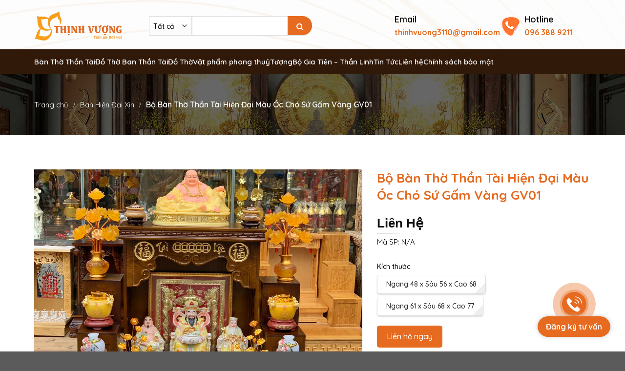

--- FILE ---
content_type: text/html; charset=UTF-8
request_url: https://banthothinhvuong.vn/san-pham/bo-ban-tho-than-tai-hien-dai-mau-oc-cho-su-gam-vang-gv01/
body_size: 25913
content:
<!doctype html>
<html lang="vi">

<head>
    <meta charset="UTF-8">
    <meta name="viewport" content="width=device-width, initial-scale=1">
    <link rel="preconnect" href="https://fonts.googleapis.com">
    <link rel="preconnect" href="https://fonts.gstatic.com" crossorigin>
    <link href="https://fonts.googleapis.com/css2?family=Barlow:ital,wght@0,100;0,200;0,300;0,400;0,500;0,600;0,700;0,800;0,900;1,100;1,200;1,300;1,400;1,500;1,600;1,700;1,800;1,900&family=Quicksand:wght@300..700&display=swap" rel="stylesheet">
    <meta name='robots' content='max-image-preview:large' />
	<style>img:is([sizes="auto" i], [sizes^="auto," i]) { contain-intrinsic-size: 3000px 1500px }</style>
	<link rel="alternate" type="application/rss+xml" title="Bàn Thờ Thịnh Vượng &raquo; Bộ Bàn Thờ Thần Tài Hiện Đại Màu Óc Chó Sứ Gấm Vàng GV01 Dòng bình luận" href="https://banthothinhvuong.vn/san-pham/bo-ban-tho-than-tai-hien-dai-mau-oc-cho-su-gam-vang-gv01/feed/" />
<link rel='stylesheet' id='wp-block-library-css' href='https://banthothinhvuong.vn/wp-includes/css/dist/block-library/style.min.css?ver=6.8.3' type='text/css' media='all' />
<style id='classic-theme-styles-inline-css' type='text/css'>
/*! This file is auto-generated */
.wp-block-button__link{color:#fff;background-color:#32373c;border-radius:9999px;box-shadow:none;text-decoration:none;padding:calc(.667em + 2px) calc(1.333em + 2px);font-size:1.125em}.wp-block-file__button{background:#32373c;color:#fff;text-decoration:none}
</style>
<style id='global-styles-inline-css' type='text/css'>
:root{--wp--preset--aspect-ratio--square: 1;--wp--preset--aspect-ratio--4-3: 4/3;--wp--preset--aspect-ratio--3-4: 3/4;--wp--preset--aspect-ratio--3-2: 3/2;--wp--preset--aspect-ratio--2-3: 2/3;--wp--preset--aspect-ratio--16-9: 16/9;--wp--preset--aspect-ratio--9-16: 9/16;--wp--preset--color--black: #000000;--wp--preset--color--cyan-bluish-gray: #abb8c3;--wp--preset--color--white: #ffffff;--wp--preset--color--pale-pink: #f78da7;--wp--preset--color--vivid-red: #cf2e2e;--wp--preset--color--luminous-vivid-orange: #ff6900;--wp--preset--color--luminous-vivid-amber: #fcb900;--wp--preset--color--light-green-cyan: #7bdcb5;--wp--preset--color--vivid-green-cyan: #00d084;--wp--preset--color--pale-cyan-blue: #8ed1fc;--wp--preset--color--vivid-cyan-blue: #0693e3;--wp--preset--color--vivid-purple: #9b51e0;--wp--preset--gradient--vivid-cyan-blue-to-vivid-purple: linear-gradient(135deg,rgba(6,147,227,1) 0%,rgb(155,81,224) 100%);--wp--preset--gradient--light-green-cyan-to-vivid-green-cyan: linear-gradient(135deg,rgb(122,220,180) 0%,rgb(0,208,130) 100%);--wp--preset--gradient--luminous-vivid-amber-to-luminous-vivid-orange: linear-gradient(135deg,rgba(252,185,0,1) 0%,rgba(255,105,0,1) 100%);--wp--preset--gradient--luminous-vivid-orange-to-vivid-red: linear-gradient(135deg,rgba(255,105,0,1) 0%,rgb(207,46,46) 100%);--wp--preset--gradient--very-light-gray-to-cyan-bluish-gray: linear-gradient(135deg,rgb(238,238,238) 0%,rgb(169,184,195) 100%);--wp--preset--gradient--cool-to-warm-spectrum: linear-gradient(135deg,rgb(74,234,220) 0%,rgb(151,120,209) 20%,rgb(207,42,186) 40%,rgb(238,44,130) 60%,rgb(251,105,98) 80%,rgb(254,248,76) 100%);--wp--preset--gradient--blush-light-purple: linear-gradient(135deg,rgb(255,206,236) 0%,rgb(152,150,240) 100%);--wp--preset--gradient--blush-bordeaux: linear-gradient(135deg,rgb(254,205,165) 0%,rgb(254,45,45) 50%,rgb(107,0,62) 100%);--wp--preset--gradient--luminous-dusk: linear-gradient(135deg,rgb(255,203,112) 0%,rgb(199,81,192) 50%,rgb(65,88,208) 100%);--wp--preset--gradient--pale-ocean: linear-gradient(135deg,rgb(255,245,203) 0%,rgb(182,227,212) 50%,rgb(51,167,181) 100%);--wp--preset--gradient--electric-grass: linear-gradient(135deg,rgb(202,248,128) 0%,rgb(113,206,126) 100%);--wp--preset--gradient--midnight: linear-gradient(135deg,rgb(2,3,129) 0%,rgb(40,116,252) 100%);--wp--preset--font-size--small: 13px;--wp--preset--font-size--medium: 20px;--wp--preset--font-size--large: 36px;--wp--preset--font-size--x-large: 42px;--wp--preset--font-family--inter: "Inter", sans-serif;--wp--preset--font-family--cardo: Cardo;--wp--preset--spacing--20: 0.44rem;--wp--preset--spacing--30: 0.67rem;--wp--preset--spacing--40: 1rem;--wp--preset--spacing--50: 1.5rem;--wp--preset--spacing--60: 2.25rem;--wp--preset--spacing--70: 3.38rem;--wp--preset--spacing--80: 5.06rem;--wp--preset--shadow--natural: 6px 6px 9px rgba(0, 0, 0, 0.2);--wp--preset--shadow--deep: 12px 12px 50px rgba(0, 0, 0, 0.4);--wp--preset--shadow--sharp: 6px 6px 0px rgba(0, 0, 0, 0.2);--wp--preset--shadow--outlined: 6px 6px 0px -3px rgba(255, 255, 255, 1), 6px 6px rgba(0, 0, 0, 1);--wp--preset--shadow--crisp: 6px 6px 0px rgba(0, 0, 0, 1);}:where(.is-layout-flex){gap: 0.5em;}:where(.is-layout-grid){gap: 0.5em;}body .is-layout-flex{display: flex;}.is-layout-flex{flex-wrap: wrap;align-items: center;}.is-layout-flex > :is(*, div){margin: 0;}body .is-layout-grid{display: grid;}.is-layout-grid > :is(*, div){margin: 0;}:where(.wp-block-columns.is-layout-flex){gap: 2em;}:where(.wp-block-columns.is-layout-grid){gap: 2em;}:where(.wp-block-post-template.is-layout-flex){gap: 1.25em;}:where(.wp-block-post-template.is-layout-grid){gap: 1.25em;}.has-black-color{color: var(--wp--preset--color--black) !important;}.has-cyan-bluish-gray-color{color: var(--wp--preset--color--cyan-bluish-gray) !important;}.has-white-color{color: var(--wp--preset--color--white) !important;}.has-pale-pink-color{color: var(--wp--preset--color--pale-pink) !important;}.has-vivid-red-color{color: var(--wp--preset--color--vivid-red) !important;}.has-luminous-vivid-orange-color{color: var(--wp--preset--color--luminous-vivid-orange) !important;}.has-luminous-vivid-amber-color{color: var(--wp--preset--color--luminous-vivid-amber) !important;}.has-light-green-cyan-color{color: var(--wp--preset--color--light-green-cyan) !important;}.has-vivid-green-cyan-color{color: var(--wp--preset--color--vivid-green-cyan) !important;}.has-pale-cyan-blue-color{color: var(--wp--preset--color--pale-cyan-blue) !important;}.has-vivid-cyan-blue-color{color: var(--wp--preset--color--vivid-cyan-blue) !important;}.has-vivid-purple-color{color: var(--wp--preset--color--vivid-purple) !important;}.has-black-background-color{background-color: var(--wp--preset--color--black) !important;}.has-cyan-bluish-gray-background-color{background-color: var(--wp--preset--color--cyan-bluish-gray) !important;}.has-white-background-color{background-color: var(--wp--preset--color--white) !important;}.has-pale-pink-background-color{background-color: var(--wp--preset--color--pale-pink) !important;}.has-vivid-red-background-color{background-color: var(--wp--preset--color--vivid-red) !important;}.has-luminous-vivid-orange-background-color{background-color: var(--wp--preset--color--luminous-vivid-orange) !important;}.has-luminous-vivid-amber-background-color{background-color: var(--wp--preset--color--luminous-vivid-amber) !important;}.has-light-green-cyan-background-color{background-color: var(--wp--preset--color--light-green-cyan) !important;}.has-vivid-green-cyan-background-color{background-color: var(--wp--preset--color--vivid-green-cyan) !important;}.has-pale-cyan-blue-background-color{background-color: var(--wp--preset--color--pale-cyan-blue) !important;}.has-vivid-cyan-blue-background-color{background-color: var(--wp--preset--color--vivid-cyan-blue) !important;}.has-vivid-purple-background-color{background-color: var(--wp--preset--color--vivid-purple) !important;}.has-black-border-color{border-color: var(--wp--preset--color--black) !important;}.has-cyan-bluish-gray-border-color{border-color: var(--wp--preset--color--cyan-bluish-gray) !important;}.has-white-border-color{border-color: var(--wp--preset--color--white) !important;}.has-pale-pink-border-color{border-color: var(--wp--preset--color--pale-pink) !important;}.has-vivid-red-border-color{border-color: var(--wp--preset--color--vivid-red) !important;}.has-luminous-vivid-orange-border-color{border-color: var(--wp--preset--color--luminous-vivid-orange) !important;}.has-luminous-vivid-amber-border-color{border-color: var(--wp--preset--color--luminous-vivid-amber) !important;}.has-light-green-cyan-border-color{border-color: var(--wp--preset--color--light-green-cyan) !important;}.has-vivid-green-cyan-border-color{border-color: var(--wp--preset--color--vivid-green-cyan) !important;}.has-pale-cyan-blue-border-color{border-color: var(--wp--preset--color--pale-cyan-blue) !important;}.has-vivid-cyan-blue-border-color{border-color: var(--wp--preset--color--vivid-cyan-blue) !important;}.has-vivid-purple-border-color{border-color: var(--wp--preset--color--vivid-purple) !important;}.has-vivid-cyan-blue-to-vivid-purple-gradient-background{background: var(--wp--preset--gradient--vivid-cyan-blue-to-vivid-purple) !important;}.has-light-green-cyan-to-vivid-green-cyan-gradient-background{background: var(--wp--preset--gradient--light-green-cyan-to-vivid-green-cyan) !important;}.has-luminous-vivid-amber-to-luminous-vivid-orange-gradient-background{background: var(--wp--preset--gradient--luminous-vivid-amber-to-luminous-vivid-orange) !important;}.has-luminous-vivid-orange-to-vivid-red-gradient-background{background: var(--wp--preset--gradient--luminous-vivid-orange-to-vivid-red) !important;}.has-very-light-gray-to-cyan-bluish-gray-gradient-background{background: var(--wp--preset--gradient--very-light-gray-to-cyan-bluish-gray) !important;}.has-cool-to-warm-spectrum-gradient-background{background: var(--wp--preset--gradient--cool-to-warm-spectrum) !important;}.has-blush-light-purple-gradient-background{background: var(--wp--preset--gradient--blush-light-purple) !important;}.has-blush-bordeaux-gradient-background{background: var(--wp--preset--gradient--blush-bordeaux) !important;}.has-luminous-dusk-gradient-background{background: var(--wp--preset--gradient--luminous-dusk) !important;}.has-pale-ocean-gradient-background{background: var(--wp--preset--gradient--pale-ocean) !important;}.has-electric-grass-gradient-background{background: var(--wp--preset--gradient--electric-grass) !important;}.has-midnight-gradient-background{background: var(--wp--preset--gradient--midnight) !important;}.has-small-font-size{font-size: var(--wp--preset--font-size--small) !important;}.has-medium-font-size{font-size: var(--wp--preset--font-size--medium) !important;}.has-large-font-size{font-size: var(--wp--preset--font-size--large) !important;}.has-x-large-font-size{font-size: var(--wp--preset--font-size--x-large) !important;}
:where(.wp-block-post-template.is-layout-flex){gap: 1.25em;}:where(.wp-block-post-template.is-layout-grid){gap: 1.25em;}
:where(.wp-block-columns.is-layout-flex){gap: 2em;}:where(.wp-block-columns.is-layout-grid){gap: 2em;}
:root :where(.wp-block-pullquote){font-size: 1.5em;line-height: 1.6;}
</style>
<link rel='stylesheet' id='contact-form-7-css' href='https://banthothinhvuong.vn/wp-content/plugins/contact-form-7/includes/css/styles.css?ver=6.1.2' type='text/css' media='all' />
<style id='woocommerce-inline-inline-css' type='text/css'>
.woocommerce form .form-row .required { visibility: visible; }
</style>
<link rel='stylesheet' id='hukhg-css' href='https://banthothinhvuong.vn/wp-content/themes/ninjadona-store/assets/css/hukhg.css?ver=6.8.3' type='text/css' media='all' />
<link rel='stylesheet' id='hukhg_2-css' href='https://banthothinhvuong.vn/wp-content/themes/ninjadona-store/assets/css/hukhg_2.css?ver=6.8.3' type='text/css' media='all' />
<link rel='stylesheet' id='hukhg_1-css' href='https://banthothinhvuong.vn/wp-content/themes/ninjadona-store/assets/css/hukhg_1.css?ver=6.8.3' type='text/css' media='all' />
<link rel='stylesheet' id='hukh5-css' href='https://banthothinhvuong.vn/wp-content/themes/ninjadona-store/assets/css/hukh5.css?ver=6.8.3' type='text/css' media='all' />
<link rel='stylesheet' id='fancybox-css' href='https://banthothinhvuong.vn/wp-content/themes/ninjadona-store/assets/css/jquery.fancybox.min.css?ver=6.8.3' type='text/css' media='all' />
<link rel='stylesheet' id='g_style-css' href='https://banthothinhvuong.vn/wp-content/themes/ninjadona-store/assets/css/g_style.css?ver=6.8.3' type='text/css' media='all' />
<link rel='stylesheet' id='custome-css' href='https://banthothinhvuong.vn/wp-content/themes/ninjadona-store/assets/css/custom.css?ver=6.8.3' type='text/css' media='all' />
<link rel='stylesheet' id='swiper-css' href='https://banthothinhvuong.vn/wp-content/themes/ninjadona-store/assets/css/swiper.css?ver=6.8.3' type='text/css' media='all' />
<link rel='stylesheet' id='font-aw-css' href='https://banthothinhvuong.vn/wp-content/themes/ninjadona-store/assets/css/font-awesome.min.css?ver=6.8.3' type='text/css' media='all' />
<script type="text/javascript" src="https://banthothinhvuong.vn/wp-includes/js/jquery/jquery.min.js?ver=3.7.1" id="jquery-core-js"></script>
<script type="text/javascript" src="https://banthothinhvuong.vn/wp-includes/js/jquery/jquery-migrate.min.js?ver=3.4.1" id="jquery-migrate-js"></script>
<script type="text/javascript" src="https://banthothinhvuong.vn/wp-content/plugins/woocommerce/assets/js/jquery-blockui/jquery.blockUI.min.js?ver=2.7.0-wc.9.5.2" id="jquery-blockui-js" defer="defer" data-wp-strategy="defer"></script>
<script type="text/javascript" id="wc-add-to-cart-js-extra">
/* <![CDATA[ */
var wc_add_to_cart_params = {"ajax_url":"\/wp-admin\/admin-ajax.php","wc_ajax_url":"\/?wc-ajax=%%endpoint%%","i18n_view_cart":"Xem gi\u1ecf h\u00e0ng","cart_url":"https:\/\/banthothinhvuong.vn\/cart\/","is_cart":"","cart_redirect_after_add":"no"};
/* ]]> */
</script>
<script type="text/javascript" src="https://banthothinhvuong.vn/wp-content/plugins/woocommerce/assets/js/frontend/add-to-cart.min.js?ver=9.5.2" id="wc-add-to-cart-js" defer="defer" data-wp-strategy="defer"></script>
<script type="text/javascript" id="wc-single-product-js-extra">
/* <![CDATA[ */
var wc_single_product_params = {"i18n_required_rating_text":"Vui l\u00f2ng ch\u1ecdn m\u1ed9t m\u1ee9c \u0111\u00e1nh gi\u00e1","i18n_product_gallery_trigger_text":"Xem th\u01b0 vi\u1ec7n \u1ea3nh to\u00e0n m\u00e0n h\u00ecnh","review_rating_required":"yes","flexslider":{"rtl":false,"animation":"slide","smoothHeight":true,"directionNav":false,"controlNav":"thumbnails","slideshow":false,"animationSpeed":500,"animationLoop":false,"allowOneSlide":false},"zoom_enabled":"","zoom_options":[],"photoswipe_enabled":"","photoswipe_options":{"shareEl":false,"closeOnScroll":false,"history":false,"hideAnimationDuration":0,"showAnimationDuration":0},"flexslider_enabled":""};
/* ]]> */
</script>
<script type="text/javascript" src="https://banthothinhvuong.vn/wp-content/plugins/woocommerce/assets/js/frontend/single-product.min.js?ver=9.5.2" id="wc-single-product-js" defer="defer" data-wp-strategy="defer"></script>
<script type="text/javascript" src="https://banthothinhvuong.vn/wp-content/plugins/woocommerce/assets/js/js-cookie/js.cookie.min.js?ver=2.1.4-wc.9.5.2" id="js-cookie-js" defer="defer" data-wp-strategy="defer"></script>
<script type="text/javascript" id="woocommerce-js-extra">
/* <![CDATA[ */
var woocommerce_params = {"ajax_url":"\/wp-admin\/admin-ajax.php","wc_ajax_url":"\/?wc-ajax=%%endpoint%%"};
/* ]]> */
</script>
<script type="text/javascript" src="https://banthothinhvuong.vn/wp-content/plugins/woocommerce/assets/js/frontend/woocommerce.min.js?ver=9.5.2" id="woocommerce-js" defer="defer" data-wp-strategy="defer"></script>
<script type="text/javascript" src="https://banthothinhvuong.vn/wp-content/themes/ninjadona-store/assets/js/swiper.js?ver=6.8.3" id="swiper-js-js"></script>
<script type="text/javascript" src="https://banthothinhvuong.vn/wp-content/plugins/woocommerce/assets/js/zoom/jquery.zoom.min.js?ver=1.7.21-wc.9.5.2" id="zoom-js" defer="defer" data-wp-strategy="defer"></script>
<script type="text/javascript" src="https://banthothinhvuong.vn/wp-content/themes/ninjadona-store/assets/js/jquery.fancybox.min.js?ver=6.8.3" id="fancybox-js"></script>
<script type="text/javascript" src="https://banthothinhvuong.vn/wp-content/themes/ninjadona-store/assets/js/tg.js?ver=6.8.3" id="tg-js"></script>
<script type="text/javascript" src="https://banthothinhvuong.vn/wp-content/themes/ninjadona-store/assets/js/quanvt.js?ver=6.8.3" id="quanvt-js"></script>
<link rel="https://api.w.org/" href="https://banthothinhvuong.vn/wp-json/" /><link rel="alternate" title="JSON" type="application/json" href="https://banthothinhvuong.vn/wp-json/wp/v2/product/19410" /><link rel="EditURI" type="application/rsd+xml" title="RSD" href="https://banthothinhvuong.vn/xmlrpc.php?rsd" />
<meta name="generator" content="WordPress 6.8.3" />
<meta name="generator" content="WooCommerce 9.5.2" />
<link rel="canonical" href="https://banthothinhvuong.vn/san-pham/bo-ban-tho-than-tai-hien-dai-mau-oc-cho-su-gam-vang-gv01/" />
<link rel='shortlink' href='https://banthothinhvuong.vn/?p=19410' />
<link rel="alternate" title="oNhúng (JSON)" type="application/json+oembed" href="https://banthothinhvuong.vn/wp-json/oembed/1.0/embed?url=https%3A%2F%2Fbanthothinhvuong.vn%2Fsan-pham%2Fbo-ban-tho-than-tai-hien-dai-mau-oc-cho-su-gam-vang-gv01%2F" />
<link rel="alternate" title="oNhúng (XML)" type="text/xml+oembed" href="https://banthothinhvuong.vn/wp-json/oembed/1.0/embed?url=https%3A%2F%2Fbanthothinhvuong.vn%2Fsan-pham%2Fbo-ban-tho-than-tai-hien-dai-mau-oc-cho-su-gam-vang-gv01%2F&#038;format=xml" />
<!-- Google Tag Manager -->
<script>(function(w,d,s,l,i){w[l]=w[l]||[];w[l].push({'gtm.start':
new Date().getTime(),event:'gtm.js'});var f=d.getElementsByTagName(s)[0],
j=d.createElement(s),dl=l!='dataLayer'?'&l='+l:'';j.async=true;j.src=
'https://www.googletagmanager.com/gtm.js?id='+i+dl;f.parentNode.insertBefore(j,f);
})(window,document,'script','dataLayer','GTM-N5NXX8ZR');</script>
<!-- End Google Tag Manager -->
<!-- Google tag (gtag.js) -->
<script async src="https://www.googletagmanager.com/gtag/js?id=G-NX18W8S8QE"></script>
<script>
  window.dataLayer = window.dataLayer || [];
  function gtag(){dataLayer.push(arguments);}
  gtag('js', new Date());

  gtag('config', 'G-NX18W8S8QE');
</script>	<noscript><style>.woocommerce-product-gallery{ opacity: 1 !important; }</style></noscript>
	<style class='wp-fonts-local' type='text/css'>
@font-face{font-family:Inter;font-style:normal;font-weight:300 900;font-display:fallback;src:url('https://banthothinhvuong.vn/wp-content/plugins/woocommerce/assets/fonts/Inter-VariableFont_slnt,wght.woff2') format('woff2');font-stretch:normal;}
@font-face{font-family:Cardo;font-style:normal;font-weight:400;font-display:fallback;src:url('https://banthothinhvuong.vn/wp-content/plugins/woocommerce/assets/fonts/cardo_normal_400.woff2') format('woff2');}
</style>
<link rel="icon" href="https://banthothinhvuong.vn/wp-content/uploads/2020/10/cropped-favicon-3-100x100.png" sizes="32x32" />
<link rel="icon" href="https://banthothinhvuong.vn/wp-content/uploads/2020/10/cropped-favicon-3-280x280.png" sizes="192x192" />
<link rel="apple-touch-icon" href="https://banthothinhvuong.vn/wp-content/uploads/2020/10/cropped-favicon-3-280x280.png" />
<meta name="msapplication-TileImage" content="https://banthothinhvuong.vn/wp-content/uploads/2020/10/cropped-favicon-3-280x280.png" />
</head>

<body class="wp-singular product-template-default single single-product postid-19410 wp-theme-ninjadona-store theme-ninjadona-store woocommerce woocommerce-page woocommerce-no-js">
    <div class="bg_opacity"></div>

            <header id="header" class="header has-sticky sticky-fade">
            <div class="header-wrapper stuck">
                <div class="tg_header">
                    <div class="top_header">
                        <div class="container">
                            <div class="wrap_top_hd">
                                <div class="icon_mobile_click ">
                                    <ul class="mobile-nav nav nav-left">
                                        <li class="nav-icon has-icon">
                                            <a href="#" data-open="#main-menu"
                                            data-pos="left" data-bg="main-menu-overlay" data-color=""
                                            class="is-small" aria-label="Menu" aria-controls="main-menu"
                                            aria-expanded="false">
                                            <i class="icon-menu"></i>
                                        </a>
                                    </li>
                                </ul>
                            </div>
                            <div class="logo_site">
                                <a href="/" title="Bàn Thờ Thịnh Vượng - Tâm an đời vui" rel="home">
                                    <img width="520"
                                    height="180" src="https://banthothinhvuong.vn/wp-content/themes/ninjadona-store/assets/images/logo-dothothinhvuong-520x180.webp"
                                    class="header_logo header-logo" alt="Bàn Thờ Thịnh Vượng">
                                </a>
                            </div>
                                                            <div class="tg_search_hd">
                                    <form id="search_form">
                                        <div class="select-wrapper" style="width: 80px;">
                                            <select id="product_cat_select">
                                                <option value="0">Tất cả</option>
                                                <option value="1681">Ấm chén</option><option value="1688">Ban Thần Tài Theo Mệnh</option><option value="68">Bàn Thờ Thần Tài</option><option value="1682">Bát Trà Sâm</option><option value="812">Bộ Đỉnh Đồng</option><option value="195">Bộ Gia Tiên - Thần Linh</option><option value="1684">Cắm thuốc lá</option><option value="1683">Chân nến</option><option value="1685">Đế gỗ - đế sứ</option><option value="1680">Đèn dầu</option><option value="280">Đèn Thờ</option><option value="263">Đồ Thờ</option><option value="171">Đồ Thờ Ban Thần Tài</option><option value="246">Đồ thờ thần tài</option><option value="1687">Ly cắm phật thủ</option><option value="1686">Thất bảo</option><option value="293">Thiềm thừ - cóc 3 chân</option><option value="1357">Tượng</option><option value="288">Tượng Di Lặc</option><option value="289">Tượng Thần Tài</option><option value="291">Tượng thần tài thổ địa bằng đá</option><option value="290">Tượng thần tài thổ địa bằng sứ</option><option value="286">Tỳ hưu</option><option value="287">Vật Phẩm Đặc Biệt</option><option value="253">Vật Phẩm Phong Thuỷ</option><option value="985">Vật Phẩm Trầm Hương</option><option value="1292">zDanh mục cũ (ban thần tài) _ chưa xóa</option>
                                            </select>
                                        </div>
                                        <div class="tg_wrap_input aaa"> <input type="text" id="search_input" name="s">
                                            <input type="hidden" value="product" name="post_type">
                                            <button type="submit"><i class="fa fa-search" aria-hidden="true"></i></button>
                                        </div>
                                        <div id="result"></div>
                                    </form>
                                </div>
                                                        <div class="tg_contact_cart">
                                <div class="tg_email_hotline">
                                    <ul>
                                        <li><strong>Email</strong><a href="/cdn-cgi/l/email-protection#72061a1b1c1a04071d1c154143434232151f131b1e5c111d1f"><span class="__cf_email__" data-cfemail="186c707176706e6d77767f2b292928587f75797174367b7775">[email&#160;protected]</span></a>
                                        </li>
                                        <li><strong>Hotline</strong><a href="tel:096 388 9211">096 388 9211</a></li>
                                    </ul>
                                </div>
                                <div class="tg_carthd_adm">
                                    <ul>
                                        <li class="cart-item has-icon">
                                            <a href="https://banthothinhvuong.vn/cart/"
                                                class="header-cart-link off-canvas-toggle nav-top-link is-small"
                                                data-open="#cart-popup" data-class="off-canvas-cart"
                                                title="Giỏ hàng" data-pos="right">
                                                <span class="cart-icon image-icon">
                                                    <strong id="fragments">
                                                        0                                                    </strong>
                                                </span>
                                            </a>


                                        </li>
                                    </ul>
                                </div>
                            </div>
                        </div>
                    </div>
                </div>
                <div class="tg_middle_header">
                    <div class="container">
                        <nav class="nav nav_primary">
                            <div class="menu-main-menu-clh-container">
                                <ul id="menu-main-menu-clh" class="menu"><li id="menu-item-9611" class="menu-item menu-item-type-taxonomy menu-item-object-product_cat current-product-ancestor current-menu-parent current-product-parent menu-item-has-children menu-item-9611"><a href="https://banthothinhvuong.vn/danh-muc/ban-tho-than-tai-dep/">Bàn Thờ Thần Tài</a>
<ul class="sub-menu">
	<li id="menu-item-26788" class="menu-item menu-item-type-taxonomy menu-item-object-product_cat menu-item-has-children menu-item-26788"><a href="https://banthothinhvuong.vn/danh-muc/ban-tho-than-tai-dep/ban-than-tai-bay-nha-khach/">Setup Tại Nhà Khách</a>
	<ul class="sub-menu">
		<li id="menu-item-26789" class="menu-item menu-item-type-taxonomy menu-item-object-product_cat menu-item-26789"><a href="https://banthothinhvuong.vn/danh-muc/ban-tho-than-tai-dep/ban-than-tai-bay-nha-khach/sieu-pham-ban-than-tai/">Siêu Phẩm Ban Thần Tài</a></li>
		<li id="menu-item-26790" class="menu-item menu-item-type-taxonomy menu-item-object-product_cat menu-item-26790"><a href="https://banthothinhvuong.vn/danh-muc/ban-tho-than-tai-dep/ban-than-tai-bay-nha-khach/ban-tho-mai-chua-bay-nha-khach/">Ban Thờ Mái Chùa</a></li>
		<li id="menu-item-26792" class="menu-item menu-item-type-taxonomy menu-item-object-product_cat menu-item-26792"><a href="https://banthothinhvuong.vn/danh-muc/ban-tho-than-tai-dep/ban-than-tai-bay-nha-khach/ban-tho-hien-dai-bay-nha-khach/">Ban Thờ Hiện Đại</a></li>
		<li id="menu-item-26791" class="menu-item menu-item-type-taxonomy menu-item-object-product_cat menu-item-26791"><a href="https://banthothinhvuong.vn/danh-muc/ban-tho-than-tai-dep/ban-than-tai-bay-nha-khach/ban-tho-mai-bang-bay-nha-khach/">Ban Thờ Mái Bằng</a></li>
	</ul>
</li>
	<li id="menu-item-25263" class="menu-item menu-item-type-custom menu-item-object-custom menu-item-has-children menu-item-25263"><a href="https://banthothinhvuong.vn/danh-muc/ban-tho-than-tai-dep/ban-than-tai-theo-menh/">Ban Thần Tài Theo Mệnh</a>
	<ul class="sub-menu">
		<li id="menu-item-25267" class="menu-item menu-item-type-taxonomy menu-item-object-product_cat current-product-ancestor current-menu-parent current-product-parent menu-item-25267"><a href="https://banthothinhvuong.vn/danh-muc/ban-tho-than-tai-dep/ban-than-tai-theo-menh/ban-tho-than-tai-menh-kim/">Ban Thần Tài Mệnh Kim</a></li>
		<li id="menu-item-25266" class="menu-item menu-item-type-taxonomy menu-item-object-product_cat menu-item-25266"><a href="https://banthothinhvuong.vn/danh-muc/ban-tho-than-tai-dep/ban-than-tai-theo-menh/ban-tho-than-tai-menh-moc/">Ban Thần Tài Mệnh Mộc</a></li>
		<li id="menu-item-25265" class="menu-item menu-item-type-taxonomy menu-item-object-product_cat menu-item-25265"><a href="https://banthothinhvuong.vn/danh-muc/ban-tho-than-tai-dep/ban-than-tai-theo-menh/ban-tho-than-tai-menh-thuy/">Ban Thần Tài Mệnh Thủy</a></li>
		<li id="menu-item-25264" class="menu-item menu-item-type-taxonomy menu-item-object-product_cat menu-item-25264"><a href="https://banthothinhvuong.vn/danh-muc/ban-tho-than-tai-dep/ban-than-tai-theo-menh/ban-tho-than-tai-menh-hoa/">Ban Thần Tài Mệnh Hỏa</a></li>
		<li id="menu-item-25268" class="menu-item menu-item-type-taxonomy menu-item-object-product_cat current-product-ancestor current-menu-parent current-product-parent menu-item-25268"><a href="https://banthothinhvuong.vn/danh-muc/ban-tho-than-tai-dep/ban-than-tai-theo-menh/ban-tho-than-tai-menh-tho/">Ban Thần Tài Mệnh Thổ</a></li>
	</ul>
</li>
	<li id="menu-item-28004" class="menu-item menu-item-type-custom menu-item-object-custom menu-item-has-children menu-item-28004"><a href="#">Giá Bộ Ban Thần Tài</a>
	<ul class="sub-menu">
		<li id="menu-item-28005" class="menu-item menu-item-type-custom menu-item-object-custom menu-item-28005"><a href="#">Giá Dưới 5 tr</a></li>
		<li id="menu-item-28006" class="menu-item menu-item-type-custom menu-item-object-custom menu-item-28006"><a href="#">Giá 5tr &#8211; 10tr</a></li>
		<li id="menu-item-28007" class="menu-item menu-item-type-custom menu-item-object-custom menu-item-28007"><a href="#">Giá 10tr &#8211; 20tr</a></li>
		<li id="menu-item-28008" class="menu-item menu-item-type-custom menu-item-object-custom menu-item-28008"><a href="#">Giá 20tr &#8211; 50tr</a></li>
		<li id="menu-item-28009" class="menu-item menu-item-type-custom menu-item-object-custom menu-item-28009"><a href="#">Giá 50tr &#8211; 80tr</a></li>
		<li id="menu-item-28010" class="menu-item menu-item-type-custom menu-item-object-custom menu-item-28010"><a href="#">Giá 80tr &#8211; 120tr</a></li>
		<li id="menu-item-28011" class="menu-item menu-item-type-custom menu-item-object-custom menu-item-28011"><a href="#">Giá 120tr &#8211; 200tr</a></li>
		<li id="menu-item-28012" class="menu-item menu-item-type-custom menu-item-object-custom menu-item-28012"><a href="#">Giá Trên 200tr</a></li>
	</ul>
</li>
	<li id="menu-item-28013" class="menu-item menu-item-type-custom menu-item-object-custom menu-item-has-children menu-item-28013"><a href="https://banthothinhvuong.vn/danh-muc/ban-tho-than-tai-dep/ban-than-tai-vip/">Ban Thần Tài Vip</a>
	<ul class="sub-menu">
		<li id="menu-item-28014" class="menu-item menu-item-type-custom menu-item-object-custom menu-item-28014"><a href="https://banthothinhvuong.vn/danh-muc/ban-tho-than-tai-dep/ban-than-tai-vip/ban-mai-bang-vip/">Ban Mái Bằng Vip</a></li>
		<li id="menu-item-28015" class="menu-item menu-item-type-custom menu-item-object-custom menu-item-28015"><a href="https://banthothinhvuong.vn/danh-muc/ban-tho-than-tai-dep/ban-than-tai-vip/ban-mai-chua-vip/">Ban Mái Chùa Vip</a></li>
		<li id="menu-item-28016" class="menu-item menu-item-type-custom menu-item-object-custom menu-item-28016"><a href="https://banthothinhvuong.vn/danh-muc/ban-tho-than-tai-dep/ban-than-tai-vip/ban-hien-dai-vip/">Ban Hiện Đại Vip</a></li>
	</ul>
</li>
	<li id="menu-item-28017" class="menu-item menu-item-type-custom menu-item-object-custom menu-item-has-children menu-item-28017"><a href="https://banthothinhvuong.vn/danh-muc/ban-tho-than-tai-dep/ban-than-tai-mai-chua/">Ban Thần Tài Mái Chùa</a>
	<ul class="sub-menu">
		<li id="menu-item-28018" class="menu-item menu-item-type-custom menu-item-object-custom menu-item-28018"><a href="https://banthothinhvuong.vn/danh-muc/ban-tho-than-tai-dep/ban-than-tai-mai-chua/ban-than-tai-1-tang-mai/">Ban Thờ 1 Tầng Mái</a></li>
		<li id="menu-item-28019" class="menu-item menu-item-type-custom menu-item-object-custom menu-item-28019"><a href="https://banthothinhvuong.vn/danh-muc/ban-tho-than-tai-dep/ban-than-tai-mai-chua/ban-than-tai-3-tang-mai/">Ban Thờ 3 Tầng Mái</a></li>
		<li id="menu-item-28020" class="menu-item menu-item-type-custom menu-item-object-custom menu-item-28020"><a href="https://banthothinhvuong.vn/danh-muc/ban-tho-than-tai-dep/ban-than-tai-mai-chua/ban-than-tai-mai-chua-hr/">Ban Thờ Mái Chùa HR</a></li>
		<li id="menu-item-28021" class="menu-item menu-item-type-custom menu-item-object-custom menu-item-28021"><a href="https://banthothinhvuong.vn/danh-muc/ban-tho-than-tai-dep/ban-than-tai-mai-chua/ban-mai-chua-ke-cao/">Ban Mái Chùa + Kệ Cao</a></li>
	</ul>
</li>
	<li id="menu-item-28022" class="menu-item menu-item-type-custom menu-item-object-custom menu-item-has-children menu-item-28022"><a href="https://banthothinhvuong.vn/danh-muc/ban-tho-than-tai-dep/ban-tho-than-tai-bang/">Ban Thờ Thần Tài Bằng</a>
	<ul class="sub-menu">
		<li id="menu-item-28023" class="menu-item menu-item-type-custom menu-item-object-custom menu-item-28023"><a href="https://banthothinhvuong.vn/danh-muc/ban-tho-than-tai-dep/ban-tho-than-tai-bang/ban-mai-bang-khong-cot/">Ban Mái Bằng Không Cột</a></li>
		<li id="menu-item-28024" class="menu-item menu-item-type-custom menu-item-object-custom menu-item-28024"><a href="https://banthothinhvuong.vn/danh-muc/ban-tho-than-tai-dep/ban-tho-than-tai-bang/ban-mai-bang-cot/">Ban Mái Bằng Cột</a></li>
		<li id="menu-item-28025" class="menu-item menu-item-type-custom menu-item-object-custom menu-item-28025"><a href="https://banthothinhvuong.vn/danh-muc/ban-tho-than-tai-dep/ban-tho-than-tai-bang/ban-mai-bang-ke-cao/">Ban Mái Bằng + Kệ Cao</a></li>
	</ul>
</li>
	<li id="menu-item-28026" class="menu-item menu-item-type-custom menu-item-object-custom menu-item-has-children menu-item-28026"><a href="https://banthothinhvuong.vn/danh-muc/ban-tho-than-tai-dep/ban-tho-than-tai-hien-dai/">Ban Thần Tài Hiện Đại</a>
	<ul class="sub-menu">
		<li id="menu-item-28027" class="menu-item menu-item-type-custom menu-item-object-custom menu-item-28027"><a href="https://banthothinhvuong.vn/danh-muc/ban-tho-than-tai-dep/ban-tho-than-tai-hien-dai/ban-hien-dai-xin/">Ban Hiện Đại Xịn</a></li>
		<li id="menu-item-28028" class="menu-item menu-item-type-custom menu-item-object-custom menu-item-28028"><a href="https://banthothinhvuong.vn/danh-muc/ban-tho-than-tai-dep/ban-tho-than-tai-hien-dai/ban-hien-dai-hr/">Ban Hiện Đại HR</a></li>
		<li id="menu-item-28029" class="menu-item menu-item-type-custom menu-item-object-custom menu-item-28029"><a href="https://banthothinhvuong.vn/danh-muc/ban-tho-than-tai-dep/ban-tho-than-tai-hien-dai/ban-hien-dai-ke-cao/">Ban Hiện Đại + Kệ Cao</a></li>
	</ul>
</li>
	<li id="menu-item-28048" class="menu-item menu-item-type-custom menu-item-object-custom menu-item-28048"><a href="https://banthothinhvuong.vn/danh-muc/ban-tho-than-tai-dep/ban-than-tai-duoc-yeu-thich/">Ban Thần Tài Được Yêu Thích</a></li>
	<li id="menu-item-33614" class="menu-item menu-item-type-taxonomy menu-item-object-product_cat menu-item-has-children menu-item-33614"><a href="https://banthothinhvuong.vn/danh-muc/ban-tho-than-tai-dep/ban-than-tai-chua-do/">Bàn Thần Tài Chưa Đồ</a>
	<ul class="sub-menu">
		<li id="menu-item-33620" class="menu-item menu-item-type-taxonomy menu-item-object-product_cat menu-item-33620"><a href="https://banthothinhvuong.vn/danh-muc/ban-tho-than-tai-dep/ban-than-tai-chua-do/ban-hien-dai/">Ban Hiện Đại</a></li>
		<li id="menu-item-33621" class="menu-item menu-item-type-taxonomy menu-item-object-product_cat menu-item-33621"><a href="https://banthothinhvuong.vn/danh-muc/ban-tho-than-tai-dep/ban-than-tai-chua-do/ban-mai-chua/">Ban Mái Chùa</a></li>
		<li id="menu-item-33622" class="menu-item menu-item-type-taxonomy menu-item-object-product_cat menu-item-33622"><a href="https://banthothinhvuong.vn/danh-muc/ban-tho-than-tai-dep/ban-than-tai-chua-do/ban-mai-bang/">Ban Mái Bằng</a></li>
		<li id="menu-item-33623" class="menu-item menu-item-type-taxonomy menu-item-object-product_cat menu-item-33623"><a href="https://banthothinhvuong.vn/danh-muc/ban-tho-than-tai-dep/ban-than-tai-chua-do/ban-sieu-vip/">Ban Siêu Vip</a></li>
	</ul>
</li>
</ul>
</li>
<li id="menu-item-9668" class="menu-item menu-item-type-taxonomy menu-item-object-product_cat menu-item-has-children menu-item-9668"><a href="https://banthothinhvuong.vn/danh-muc/do-tho-ban-than-tai/">Đồ Thờ Ban Thần Tài</a>
<ul class="sub-menu">
	<li id="menu-item-16722" class="menu-item menu-item-type-taxonomy menu-item-object-product_cat menu-item-16722"><a href="https://banthothinhvuong.vn/danh-muc/do-tho-ban-than-tai/tron-bo-do-tho-than-tai/">Trọn Bộ Đồ Thờ Thần Tài</a></li>
	<li id="menu-item-9672" class="menu-item menu-item-type-taxonomy menu-item-object-product_cat menu-item-9672"><a href="https://banthothinhvuong.vn/danh-muc/do-tho-ban-than-tai/ke-ban-tho-than-tai/">Kệ bàn thờ thần tài</a></li>
	<li id="menu-item-9680" class="menu-item menu-item-type-taxonomy menu-item-object-product_cat menu-item-9680"><a href="https://banthothinhvuong.vn/danh-muc/do-tho-ban-than-tai/bai-vi-than-tai/">Bài vị thần tài</a></li>
	<li id="menu-item-13316" class="menu-item menu-item-type-taxonomy menu-item-object-product_cat menu-item-13316"><a href="https://banthothinhvuong.vn/danh-muc/do-tho/bat-tha-hoa/">Bát thả hoa</a></li>
	<li id="menu-item-13859" class="menu-item menu-item-type-taxonomy menu-item-object-product_cat menu-item-13859"><a href="https://banthothinhvuong.vn/danh-muc/do-tho-than-tai/do-le-cung-than-tai/">Đồ lễ cúng thần tài</a></li>
</ul>
</li>
<li id="menu-item-9670" class="menu-item menu-item-type-taxonomy menu-item-object-product_cat menu-item-has-children menu-item-9670"><a href="https://banthothinhvuong.vn/danh-muc/do-tho/">Đồ Thờ</a>
<ul class="sub-menu">
	<li id="menu-item-17259" class="menu-item menu-item-type-taxonomy menu-item-object-product_cat menu-item-17259"><a href="https://banthothinhvuong.vn/danh-muc/bo-dinh-dong/">Bộ Đỉnh Đồng</a></li>
	<li id="menu-item-24144" class="menu-item menu-item-type-taxonomy menu-item-object-product_cat menu-item-24144"><a href="https://banthothinhvuong.vn/danh-muc/do-tho/bo-do-tho-co-ban/">Bộ Đồ Thờ Cơ Bản</a></li>
	<li id="menu-item-9682" class="menu-item menu-item-type-taxonomy menu-item-object-product_cat menu-item-9682"><a href="https://banthothinhvuong.vn/danh-muc/do-tho/bat-huong/">Bát hương</a></li>
	<li id="menu-item-9674" class="menu-item menu-item-type-taxonomy menu-item-object-product_cat menu-item-9674"><a href="https://banthothinhvuong.vn/danh-muc/do-tho/lo-hoa/">Lọ hoa</a></li>
	<li id="menu-item-9677" class="menu-item menu-item-type-taxonomy menu-item-object-product_cat menu-item-9677"><a href="https://banthothinhvuong.vn/danh-muc/do-tho/ong-huong/">Ống hương</a></li>
	<li id="menu-item-9675" class="menu-item menu-item-type-taxonomy menu-item-object-product_cat menu-item-9675"><a href="https://banthothinhvuong.vn/danh-muc/do-tho/mam-bong-dia/">Mâm bồng ( đĩa )</a></li>
	<li id="menu-item-9673" class="menu-item menu-item-type-taxonomy menu-item-object-product_cat menu-item-9673"><a href="https://banthothinhvuong.vn/danh-muc/do-tho/khay-coc/">Khay cốc</a></li>
	<li id="menu-item-9686" class="menu-item menu-item-type-taxonomy menu-item-object-product_cat menu-item-9686"><a href="https://banthothinhvuong.vn/danh-muc/do-tho/choe-gao-muoi-nuoc/">Choé gạo muối nước</a></li>
	<li id="menu-item-9676" class="menu-item menu-item-type-taxonomy menu-item-object-product_cat menu-item-9676"><a href="https://banthothinhvuong.vn/danh-muc/do-tho/nam-ruou/">Nậm rượu</a></li>
	<li id="menu-item-9678" class="menu-item menu-item-type-taxonomy menu-item-object-product_cat menu-item-9678"><a href="https://banthothinhvuong.vn/danh-muc/do-tho/xong-tram/">Xông trầm</a></li>
	<li id="menu-item-9681" class="menu-item menu-item-type-taxonomy menu-item-object-product_cat menu-item-9681"><a href="https://banthothinhvuong.vn/danh-muc/do-tho/bat-com-cung/">Bát cơm cúng</a></li>
	<li id="menu-item-9688" class="menu-item menu-item-type-taxonomy menu-item-object-product_cat menu-item-9688"><a href="https://banthothinhvuong.vn/danh-muc/do-tho/den-dau/">Đèn dầu</a></li>
	<li id="menu-item-9679" class="menu-item menu-item-type-taxonomy menu-item-object-product_cat menu-item-9679"><a href="https://banthothinhvuong.vn/danh-muc/do-tho/am-chen/">Ấm chén</a></li>
	<li id="menu-item-9683" class="menu-item menu-item-type-taxonomy menu-item-object-product_cat menu-item-9683"><a href="https://banthothinhvuong.vn/danh-muc/do-tho/bat-tra-sam/">Bát Trà Sâm</a></li>
	<li id="menu-item-9685" class="menu-item menu-item-type-taxonomy menu-item-object-product_cat menu-item-9685"><a href="https://banthothinhvuong.vn/danh-muc/do-tho/chan-nen/">Chân nến</a></li>
	<li id="menu-item-9684" class="menu-item menu-item-type-taxonomy menu-item-object-product_cat menu-item-9684"><a href="https://banthothinhvuong.vn/danh-muc/do-tho/cam-thuoc-la/">Cắm thuốc lá</a></li>
	<li id="menu-item-9687" class="menu-item menu-item-type-taxonomy menu-item-object-product_cat menu-item-9687"><a href="https://banthothinhvuong.vn/danh-muc/do-tho/de-go-de-su/">Đế gỗ &#8211; đế sứ</a></li>
	<li id="menu-item-9690" class="menu-item menu-item-type-taxonomy menu-item-object-product_cat menu-item-9690"><a href="https://banthothinhvuong.vn/danh-muc/do-tho/that-bao/">Thất bảo</a></li>
	<li id="menu-item-12905" class="menu-item menu-item-type-taxonomy menu-item-object-product_cat menu-item-12905"><a href="https://banthothinhvuong.vn/danh-muc/do-tho/ly-cam-phat-thu/">Ly cắm phật thủ</a></li>
	<li id="menu-item-9689" class="menu-item menu-item-type-taxonomy menu-item-object-product_cat menu-item-has-children menu-item-9689"><a href="https://banthothinhvuong.vn/danh-muc/den-tho/">Đèn Thờ</a>
	<ul class="sub-menu">
		<li id="menu-item-24078" class="menu-item menu-item-type-taxonomy menu-item-object-product_cat menu-item-24078"><a href="https://banthothinhvuong.vn/danh-muc/den-tho/den-tho-dai-loan/">Đèn Thờ Đài Loan</a></li>
		<li id="menu-item-17224" class="menu-item menu-item-type-taxonomy menu-item-object-product_cat menu-item-17224"><a href="https://banthothinhvuong.vn/danh-muc/den-tho/den-tho-cao/">Đèn thờ cao</a></li>
		<li id="menu-item-17223" class="menu-item menu-item-type-taxonomy menu-item-object-product_cat menu-item-17223"><a href="https://banthothinhvuong.vn/danh-muc/den-tho/den-tho-thap/">Đèn thờ thấp</a></li>
		<li id="menu-item-17222" class="menu-item menu-item-type-taxonomy menu-item-object-product_cat menu-item-17222"><a href="https://banthothinhvuong.vn/danh-muc/den-tho/den-tho-gia-re/">Đèn thờ giá rẻ</a></li>
	</ul>
</li>
</ul>
</li>
<li id="menu-item-26258" class="menu-item menu-item-type-custom menu-item-object-custom menu-item-has-children menu-item-26258"><a>Vật phẩm phong thuỷ</a>
<ul class="sub-menu">
	<li id="menu-item-9691" class="menu-item menu-item-type-taxonomy menu-item-object-product_cat menu-item-has-children menu-item-9691"><a href="https://banthothinhvuong.vn/danh-muc/vat-pham-phong-thuy/">Linh vật phẩm phong thủy</a>
	<ul class="sub-menu">
		<li id="menu-item-9693" class="menu-item menu-item-type-taxonomy menu-item-object-product_cat menu-item-9693"><a href="https://banthothinhvuong.vn/danh-muc/thiem-thu-coc-3-chan-vat-pham-phong-thuy/">Thiềm thừ &#8211; cóc 3 chân</a></li>
		<li id="menu-item-9694" class="menu-item menu-item-type-taxonomy menu-item-object-product_cat menu-item-9694"><a href="https://banthothinhvuong.vn/danh-muc/ty-huu/">Tỳ hưu</a></li>
		<li id="menu-item-9692" class="menu-item menu-item-type-taxonomy menu-item-object-product_cat menu-item-9692"><a href="https://banthothinhvuong.vn/danh-muc/kich-tai-loc-tran-sat/">Vật Phẩm Đặc Biệt</a></li>
		<li id="menu-item-24616" class="menu-item menu-item-type-taxonomy menu-item-object-product_cat menu-item-24616"><a href="https://banthothinhvuong.vn/danh-muc/vat-pham-phong-thuy/tranh-treo-tuong/">Tranh Treo Tường</a></li>
		<li id="menu-item-13568" class="menu-item menu-item-type-taxonomy menu-item-object-product_cat menu-item-13568"><a href="https://banthothinhvuong.vn/danh-muc/vat-pham-phong-thuy/binh-hut-tai-loc/">Bình hút tài lộc</a></li>
		<li id="menu-item-13569" class="menu-item menu-item-type-taxonomy menu-item-object-product_cat menu-item-13569"><a href="https://banthothinhvuong.vn/danh-muc/vat-pham-phong-thuy/bon-tu-bao-chieu-tai/">Bồn tụ bảo chiêu tài</a></li>
		<li id="menu-item-14899" class="menu-item menu-item-type-taxonomy menu-item-object-product_cat menu-item-14899"><a href="https://banthothinhvuong.vn/danh-muc/vat-pham-phong-thuy/meo-than-tai/">Mèo Thần Tài</a></li>
		<li id="menu-item-21039" class="menu-item menu-item-type-taxonomy menu-item-object-product_cat menu-item-21039"><a href="https://banthothinhvuong.vn/danh-muc/vat-pham-phong-thuy/tui-tien-hu-vang/">Túi tiền &#8211; Hũ Vàng</a></li>
	</ul>
</li>
	<li id="menu-item-20132" class="menu-item menu-item-type-taxonomy menu-item-object-product_cat menu-item-has-children menu-item-20132"><a href="https://banthothinhvuong.vn/danh-muc/vat-pham-tram-huong/">Vật Phẩm Trầm Hương</a>
	<ul class="sub-menu">
		<li id="menu-item-20133" class="menu-item menu-item-type-taxonomy menu-item-object-product_cat menu-item-20133"><a href="https://banthothinhvuong.vn/danh-muc/vat-pham-tram-huong/vong-tram-huong/">Vòng Trầm Hương</a></li>
		<li id="menu-item-20816" class="menu-item menu-item-type-taxonomy menu-item-object-product_cat menu-item-20816"><a href="https://banthothinhvuong.vn/danh-muc/vat-pham-tram-huong/mat-day-tram-huong/">Mặt dây trầm hương</a></li>
		<li id="menu-item-20817" class="menu-item menu-item-type-taxonomy menu-item-object-product_cat menu-item-20817"><a href="https://banthothinhvuong.vn/danh-muc/vat-pham-tram-huong/tuong-tram-huong/">Tượng trầm hương</a></li>
		<li id="menu-item-20798" class="menu-item menu-item-type-taxonomy menu-item-object-product_cat menu-item-20798"><a href="https://banthothinhvuong.vn/danh-muc/vat-pham-tram-huong/nguyen-lieu-phoi-mau-san-pham/">Nguyên liệu &#8211; phôi &amp; mẫu sản phẩm</a></li>
		<li id="menu-item-21034" class="menu-item menu-item-type-taxonomy menu-item-object-product_cat menu-item-21034"><a href="https://banthothinhvuong.vn/danh-muc/vat-pham-tram-huong/huong-nhang-thap-xong-tram/">Hương nhang &#8211; tháp, xông trầm</a></li>
	</ul>
</li>
</ul>
</li>
<li id="menu-item-26257" class="menu-item menu-item-type-custom menu-item-object-custom menu-item-has-children menu-item-26257"><a>Tượng</a>
<ul class="sub-menu">
	<li id="menu-item-9695" class="menu-item menu-item-type-taxonomy menu-item-object-product_cat menu-item-has-children menu-item-9695"><a href="https://banthothinhvuong.vn/danh-muc/tuong-than-tai-2/">Tượng Thần Tài</a>
	<ul class="sub-menu">
		<li id="menu-item-24069" class="menu-item menu-item-type-taxonomy menu-item-object-product_cat menu-item-24069"><a href="https://banthothinhvuong.vn/danh-muc/tuong-than-tai-2/tuong-than-tai-dong/">Tượng Thần Tài Đồng</a></li>
		<li id="menu-item-9697" class="menu-item menu-item-type-taxonomy menu-item-object-product_cat menu-item-9697"><a href="https://banthothinhvuong.vn/danh-muc/tuong-than-tai-tho-dia-bang-da/">Tượng thần tài thổ địa bằng đá</a></li>
		<li id="menu-item-9698" class="menu-item menu-item-type-taxonomy menu-item-object-product_cat menu-item-9698"><a href="https://banthothinhvuong.vn/danh-muc/tuong-than-tai-tho-dia-bang-su/">Tượng thần tài thổ địa bằng sứ</a></li>
		<li id="menu-item-11069" class="menu-item menu-item-type-taxonomy menu-item-object-product_cat menu-item-11069"><a href="https://banthothinhvuong.vn/danh-muc/tuong-than-tai-2/bo-3-ong-than-tai/">Bộ 3 ông thần tài</a></li>
	</ul>
</li>
	<li id="menu-item-9696" class="menu-item menu-item-type-taxonomy menu-item-object-product_cat menu-item-has-children menu-item-9696"><a href="https://banthothinhvuong.vn/danh-muc/tuong-di-lac/">Tượng Di Lặc</a>
	<ul class="sub-menu">
		<li id="menu-item-24615" class="menu-item menu-item-type-taxonomy menu-item-object-product_cat menu-item-24615"><a href="https://banthothinhvuong.vn/danh-muc/tuong-di-lac/tuong-tien-dong-ngoc-nu/">Tượng Tiên Đồng Ngọc Nữ</a></li>
	</ul>
</li>
</ul>
</li>
<li id="menu-item-9669" class="menu-item menu-item-type-taxonomy menu-item-object-product_cat menu-item-9669"><a href="https://banthothinhvuong.vn/danh-muc/bo-gia-tien-than-linh/">Bộ Gia Tiên &#8211; Thần Linh</a></li>
<li id="menu-item-11443" class="menu-item menu-item-type-taxonomy menu-item-object-category menu-item-11443"><a href="https://banthothinhvuong.vn/category/tin-tuc/">Tin Tức</a></li>
<li id="menu-item-21522" class="menu-item menu-item-type-post_type menu-item-object-page menu-item-21522"><a href="https://banthothinhvuong.vn/lien-he/">Liên hệ</a></li>
<li id="menu-item-34811" class="menu-item menu-item-type-custom menu-item-object-custom menu-item-34811"><a href="https://banthothinhvuong.vn/chinh-sach-bao-mat/">Chính sách bảo mật</a></li>
</ul>                            </div>
                        </nav>

                    </div>
                </div>
            </div>
            </div>
</header>
<div class="tg_breadcrumb">
    <div class="container">
    <div class="tg_wrap_breadc">
    <ul><li><a href="/" rel="v:url" property="v:title">Trang chủ</a></li><li typeof="v:Breadcrumb"><a rel="v:url" property="v:title" href="https://banthothinhvuong.vn/danh-muc/ban-tho-than-tai-dep/ban-tho-than-tai-hien-dai/ban-hien-dai-xin/">Ban Hiện Đại Xịn</a></li><li class="current">Bộ Bàn Thờ Thần Tài Hiện Đại Màu Óc Chó Sứ Gấm Vàng GV01</li></ul>
    </div>
    </div>
    </div>
<div class="mfp-bg off-canvas off-canvas-right mfp-ready" style="display: none;"></div>
<div id="mfp-card" class="mfp-wrap mfp-auto-cursor off-canvas off-canvas-right mfp-ready" tabindex="-1" style="display: none;">
    <div class="mfp-container mfp-s-ready mfp-inline-holder">
        <div class="mfp-content off-canvas-cart">
            <div id="cart-popup" class="widget_shopping_cart">
                <div class="cart-popup-inner inner-padding">
                    <div class="cart-popup-title text-center">
                        <h4 class="uppercase">Giỏ hàng</h4>
                        <div class="is-divider"></div>
                    </div>

                    <div class="widget_shopping_cart_content" id="info-card">
                                            <div class="ux-mini-cart-empty flex flex-row-col text-center pt pb">
                        <div class="ux-mini-cart-empty-icon"> <svg xmlns="http://www.w3.org/2000/svg" viewBox="0 0 17 19" style="opacity:.1;height:80px;">
                            <path d="M8.5 0C6.7 0 5.3 1.2 5.3 2.7v2H2.1c-.3 0-.6.3-.7.7L0 18.2c0 .4.2.8.6.8h15.7c.4 0 .7-.3.7-.7v-.1L15.6 5.4c0-.3-.3-.6-.7-.6h-3.2v-2c0-1.6-1.4-2.8-3.2-2.8zM6.7 2.7c0-.8.8-1.4 1.8-1.4s1.8.6 1.8 1.4v2H6.7v-2zm7.5 3.4 1.3 11.5h-14L2.8 6.1h2.5v1.4c0 .4.3.7.7.7.4 0 .7-.3.7-.7V6.1h3.5v1.4c0 .4.3.7.7.7s.7-.3.7-.7V6.1h2.6z" fill-rule="evenodd" clip-rule="evenodd" fill="currentColor"></path>
                        </svg></div>
                        <p class="woocommerce-mini-cart__empty-message empty">Chưa có sản phẩm trong giỏ hàng.</p>
                        <p class="return-to-shop"> <a class="button primary wc-backward" href="https://banthothinhvuong.vn/shop"> Quay trở lại cửa hàng </a> </p>
                    </div>
                
            </div>

            <div class="payment-icons inline-block">
                <div class="payment-icon"><svg version="1.1" xmlns="http://www.w3.org/2000/svg" xmlns:xlink="http://www.w3.org/1999/xlink" viewBox="0 0 64 32">
                    <path d="M10.781 7.688c-0.251-1.283-1.219-1.688-2.344-1.688h-8.376l-0.061 0.405c5.749 1.469 10.469 4.595 12.595 10.501l-1.813-9.219zM13.125 19.688l-0.531-2.781c-1.096-2.907-3.752-5.594-6.752-6.813l4.219 15.939h5.469l8.157-20.032h-5.501l-5.062 13.688zM27.72 26.061l3.248-20.061h-5.187l-3.251 20.061h5.189zM41.875 5.656c-5.125 0-8.717 2.72-8.749 6.624-0.032 2.877 2.563 4.469 4.531 5.439 2.032 0.968 2.688 1.624 2.688 2.499 0 1.344-1.624 1.939-3.093 1.939-2.093 0-3.219-0.251-4.875-1.032l-0.688-0.344-0.719 4.499c1.219 0.563 3.437 1.064 5.781 1.064 5.437 0.032 8.97-2.688 9.032-6.843 0-2.282-1.405-4-4.376-5.439-1.811-0.904-2.904-1.563-2.904-2.499 0-0.843 0.936-1.72 2.968-1.72 1.688-0.029 2.936 0.314 3.875 0.752l0.469 0.248 0.717-4.344c-1.032-0.406-2.656-0.844-4.656-0.844zM55.813 6c-1.251 0-2.189 0.376-2.72 1.688l-7.688 18.374h5.437c0.877-2.467 1.096-3 1.096-3 0.592 0 5.875 0 6.624 0 0 0 0.157 0.688 0.624 3h4.813l-4.187-20.061h-4zM53.405 18.938c0 0 0.437-1.157 2.064-5.594-0.032 0.032 0.437-1.157 0.688-1.907l0.374 1.72c0.968 4.781 1.189 5.781 1.189 5.781-0.813 0-3.283 0-4.315 0z"></path>
                </svg></div>
                <div class="payment-icon"><svg version="1.1" xmlns="http://www.w3.org/2000/svg" xmlns:xlink="http://www.w3.org/1999/xlink" viewBox="0 0 64 32">
                    <path d="M42.667-0c-4.099 0-7.836 1.543-10.667 4.077-2.831-2.534-6.568-4.077-10.667-4.077-8.836 0-16 7.163-16 16s7.164 16 16 16c4.099 0 7.835-1.543 10.667-4.077 2.831 2.534 6.568 4.077 10.667 4.077 8.837 0 16-7.163 16-16s-7.163-16-16-16zM11.934 19.828l0.924-5.809-2.112 5.809h-1.188v-5.809l-1.056 5.809h-1.584l1.32-7.657h2.376v4.753l1.716-4.753h2.508l-1.32 7.657h-1.585zM19.327 18.244c-0.088 0.528-0.178 0.924-0.264 1.188v0.396h-1.32v-0.66c-0.353 0.528-0.924 0.792-1.716 0.792-0.442 0-0.792-0.132-1.056-0.396-0.264-0.351-0.396-0.792-0.396-1.32 0-0.792 0.218-1.364 0.66-1.716 0.614-0.44 1.364-0.66 2.244-0.66h0.66v-0.396c0-0.351-0.353-0.528-1.056-0.528-0.442 0-1.012 0.088-1.716 0.264 0.086-0.351 0.175-0.792 0.264-1.32 0.703-0.264 1.32-0.396 1.848-0.396 1.496 0 2.244 0.616 2.244 1.848 0 0.353-0.046 0.749-0.132 1.188-0.089 0.616-0.179 1.188-0.264 1.716zM24.079 15.076c-0.264-0.086-0.66-0.132-1.188-0.132s-0.792 0.177-0.792 0.528c0 0.177 0.044 0.31 0.132 0.396l0.528 0.264c0.792 0.442 1.188 1.012 1.188 1.716 0 1.409-0.838 2.112-2.508 2.112-0.792 0-1.366-0.044-1.716-0.132 0.086-0.351 0.175-0.836 0.264-1.452 0.703 0.177 1.188 0.264 1.452 0.264 0.614 0 0.924-0.175 0.924-0.528 0-0.175-0.046-0.308-0.132-0.396-0.178-0.175-0.396-0.308-0.66-0.396-0.792-0.351-1.188-0.924-1.188-1.716 0-1.407 0.792-2.112 2.376-2.112 0.792 0 1.32 0.045 1.584 0.132l-0.265 1.451zM27.512 15.208h-0.924c0 0.442-0.046 0.838-0.132 1.188 0 0.088-0.022 0.264-0.066 0.528-0.046 0.264-0.112 0.442-0.198 0.528v0.528c0 0.353 0.175 0.528 0.528 0.528 0.175 0 0.35-0.044 0.528-0.132l-0.264 1.452c-0.264 0.088-0.66 0.132-1.188 0.132-0.881 0-1.32-0.44-1.32-1.32 0-0.528 0.086-1.099 0.264-1.716l0.66-4.225h1.584l-0.132 0.924h0.792l-0.132 1.585zM32.66 17.32h-3.3c0 0.442 0.086 0.749 0.264 0.924 0.264 0.264 0.66 0.396 1.188 0.396s1.1-0.175 1.716-0.528l-0.264 1.584c-0.442 0.177-1.012 0.264-1.716 0.264-1.848 0-2.772-0.924-2.772-2.773 0-1.142 0.264-2.024 0.792-2.64 0.528-0.703 1.188-1.056 1.98-1.056 0.703 0 1.274 0.22 1.716 0.66 0.35 0.353 0.528 0.881 0.528 1.584 0.001 0.617-0.046 1.145-0.132 1.585zM35.3 16.132c-0.264 0.97-0.484 2.201-0.66 3.697h-1.716l0.132-0.396c0.35-2.463 0.614-4.4 0.792-5.809h1.584l-0.132 0.924c0.264-0.44 0.528-0.703 0.792-0.792 0.264-0.264 0.528-0.308 0.792-0.132-0.088 0.088-0.31 0.706-0.66 1.848-0.353-0.086-0.661 0.132-0.925 0.66zM41.241 19.697c-0.353 0.177-0.838 0.264-1.452 0.264-0.881 0-1.584-0.308-2.112-0.924-0.528-0.528-0.792-1.32-0.792-2.376 0-1.32 0.35-2.42 1.056-3.3 0.614-0.879 1.496-1.32 2.64-1.32 0.44 0 1.056 0.132 1.848 0.396l-0.264 1.584c-0.528-0.264-1.012-0.396-1.452-0.396-0.707 0-1.235 0.264-1.584 0.792-0.353 0.442-0.528 1.144-0.528 2.112 0 0.616 0.132 1.056 0.396 1.32 0.264 0.353 0.614 0.528 1.056 0.528 0.44 0 0.924-0.132 1.452-0.396l-0.264 1.717zM47.115 15.868c-0.046 0.264-0.066 0.484-0.066 0.66-0.088 0.442-0.178 1.035-0.264 1.782-0.088 0.749-0.178 1.254-0.264 1.518h-1.32v-0.66c-0.353 0.528-0.924 0.792-1.716 0.792-0.442 0-0.792-0.132-1.056-0.396-0.264-0.351-0.396-0.792-0.396-1.32 0-0.792 0.218-1.364 0.66-1.716 0.614-0.44 1.32-0.66 2.112-0.66h0.66c0.086-0.086 0.132-0.218 0.132-0.396 0-0.351-0.353-0.528-1.056-0.528-0.442 0-1.012 0.088-1.716 0.264 0-0.351 0.086-0.792 0.264-1.32 0.703-0.264 1.32-0.396 1.848-0.396 1.496 0 2.245 0.616 2.245 1.848 0.001 0.089-0.021 0.264-0.065 0.529zM49.69 16.132c-0.178 0.528-0.396 1.762-0.66 3.697h-1.716l0.132-0.396c0.35-1.935 0.614-3.872 0.792-5.809h1.584c0 0.353-0.046 0.66-0.132 0.924 0.264-0.44 0.528-0.703 0.792-0.792 0.35-0.175 0.614-0.218 0.792-0.132-0.353 0.442-0.574 1.056-0.66 1.848-0.353-0.086-0.66 0.132-0.925 0.66zM54.178 19.828l0.132-0.528c-0.353 0.442-0.838 0.66-1.452 0.66-0.707 0-1.188-0.218-1.452-0.66-0.442-0.614-0.66-1.232-0.66-1.848 0-1.142 0.308-2.067 0.924-2.773 0.44-0.703 1.056-1.056 1.848-1.056 0.528 0 1.056 0.264 1.584 0.792l0.264-2.244h1.716l-1.32 7.657h-1.585zM16.159 17.98c0 0.442 0.175 0.66 0.528 0.66 0.35 0 0.614-0.132 0.792-0.396 0.264-0.264 0.396-0.66 0.396-1.188h-0.397c-0.881 0-1.32 0.31-1.32 0.924zM31.076 15.076c-0.088 0-0.178-0.043-0.264-0.132h-0.264c-0.528 0-0.881 0.353-1.056 1.056h1.848v-0.396l-0.132-0.264c-0.001-0.086-0.047-0.175-0.133-0.264zM43.617 17.98c0 0.442 0.175 0.66 0.528 0.66 0.35 0 0.614-0.132 0.792-0.396 0.264-0.264 0.396-0.66 0.396-1.188h-0.396c-0.881 0-1.32 0.31-1.32 0.924zM53.782 15.076c-0.353 0-0.66 0.22-0.924 0.66-0.178 0.264-0.264 0.749-0.264 1.452 0 0.792 0.264 1.188 0.792 1.188 0.35 0 0.66-0.175 0.924-0.528 0.264-0.351 0.396-0.879 0.396-1.584-0.001-0.792-0.311-1.188-0.925-1.188z"></path>
                </svg></div>
                <div class="payment-icon"><svg version="1.1" xmlns="http://www.w3.org/2000/svg" xmlns:xlink="http://www.w3.org/1999/xlink" viewBox="0 0 64 32">
                    <path d="M13.043 8.356c-0.46 0-0.873 0.138-1.24 0.413s-0.662 0.681-0.885 1.217c-0.223 0.536-0.334 1.112-0.334 1.727 0 0.568 0.119 0.99 0.358 1.265s0.619 0.413 1.141 0.413c0.508 0 1.096-0.131 1.765-0.393v1.327c-0.693 0.262-1.389 0.393-2.089 0.393-0.884 0-1.572-0.254-2.063-0.763s-0.736-1.229-0.736-2.161c0-0.892 0.181-1.712 0.543-2.462s0.846-1.32 1.452-1.709 1.302-0.584 2.089-0.584c0.435 0 0.822 0.038 1.159 0.115s0.7 0.217 1.086 0.421l-0.616 1.276c-0.369-0.201-0.673-0.333-0.914-0.398s-0.478-0.097-0.715-0.097zM19.524 12.842h-2.47l-0.898 1.776h-1.671l3.999-7.491h1.948l0.767 7.491h-1.551l-0.125-1.776zM19.446 11.515l-0.136-1.786c-0.035-0.445-0.052-0.876-0.052-1.291v-0.184c-0.153 0.408-0.343 0.84-0.569 1.296l-0.982 1.965h1.739zM27.049 12.413c0 0.711-0.257 1.273-0.773 1.686s-1.213 0.62-2.094 0.62c-0.769 0-1.389-0.153-1.859-0.46v-1.398c0.672 0.367 1.295 0.551 1.869 0.551 0.39 0 0.694-0.072 0.914-0.217s0.329-0.343 0.329-0.595c0-0.147-0.024-0.275-0.070-0.385s-0.114-0.214-0.201-0.309c-0.087-0.095-0.303-0.269-0.648-0.52-0.481-0.337-0.818-0.67-1.013-1s-0.293-0.685-0.293-1.066c0-0.439 0.108-0.831 0.324-1.176s0.523-0.614 0.922-0.806 0.857-0.288 1.376-0.288c0.755 0 1.446 0.168 2.073 0.505l-0.569 1.189c-0.543-0.252-1.044-0.378-1.504-0.378-0.289 0-0.525 0.077-0.71 0.23s-0.276 0.355-0.276 0.607c0 0.207 0.058 0.389 0.172 0.543s0.372 0.36 0.773 0.615c0.421 0.272 0.736 0.572 0.945 0.9s0.313 0.712 0.313 1.151zM33.969 14.618h-1.597l0.7-3.22h-2.46l-0.7 3.22h-1.592l1.613-7.46h1.597l-0.632 2.924h2.459l0.632-2.924h1.592l-1.613 7.46zM46.319 9.831c0 0.963-0.172 1.824-0.517 2.585s-0.816 1.334-1.415 1.722c-0.598 0.388-1.288 0.582-2.067 0.582-0.891 0-1.587-0.251-2.086-0.753s-0.749-1.198-0.749-2.090c0-0.902 0.172-1.731 0.517-2.488s0.82-1.338 1.425-1.743c0.605-0.405 1.306-0.607 2.099-0.607 0.888 0 1.575 0.245 2.063 0.735s0.73 1.176 0.73 2.056zM43.395 8.356c-0.421 0-0.808 0.155-1.159 0.467s-0.627 0.739-0.828 1.283-0.3 1.135-0.3 1.771c0 0.5 0.116 0.877 0.348 1.133s0.558 0.383 0.979 0.383 0.805-0.148 1.151-0.444c0.346-0.296 0.617-0.714 0.812-1.255s0.292-1.148 0.292-1.822c0-0.483-0.113-0.856-0.339-1.12-0.227-0.264-0.546-0.396-0.957-0.396zM53.427 14.618h-1.786l-1.859-5.644h-0.031l-0.021 0.163c-0.111 0.735-0.227 1.391-0.344 1.97l-0.757 3.511h-1.436l1.613-7.46h1.864l1.775 5.496h0.021c0.042-0.259 0.109-0.628 0.203-1.107s0.407-1.942 0.94-4.388h1.43l-1.613 7.461zM13.296 20.185c0 0.98-0.177 1.832-0.532 2.556s-0.868 1.274-1.539 1.652c-0.672 0.379-1.464 0.568-2.376 0.568h-2.449l1.678-7.68h2.15c0.977 0 1.733 0.25 2.267 0.751s0.801 1.219 0.801 2.154zM8.925 23.615c0.536 0 1.003-0.133 1.401-0.399s0.71-0.657 0.934-1.174c0.225-0.517 0.337-1.108 0.337-1.773 0-0.54-0.131-0.95-0.394-1.232s-0.64-0.423-1.132-0.423h-0.624l-1.097 5.001h0.575zM18.64 24.96h-4.436l1.678-7.68h4.442l-0.293 1.334h-2.78l-0.364 1.686h2.59l-0.299 1.334h-2.59l-0.435 1.98h2.78l-0.293 1.345zM20.509 24.96l1.678-7.68h1.661l-1.39 6.335h2.78l-0.294 1.345h-4.436zM26.547 24.96l1.694-7.68h1.656l-1.694 7.68h-1.656zM33.021 23.389c0.282-0.774 0.481-1.27 0.597-1.487l2.346-4.623h1.716l-4.061 7.68h-1.814l-0.689-7.68h1.602l0.277 4.623c0.015 0.157 0.022 0.39 0.022 0.699-0.007 0.361-0.018 0.623-0.033 0.788h0.038zM41.678 24.96h-4.437l1.678-7.68h4.442l-0.293 1.334h-2.78l-0.364 1.686h2.59l-0.299 1.334h-2.59l-0.435 1.98h2.78l-0.293 1.345zM45.849 22.013l-0.646 2.947h-1.656l1.678-7.68h1.949c0.858 0 1.502 0.179 1.933 0.536s0.646 0.881 0.646 1.571c0 0.554-0.15 1.029-0.451 1.426s-0.733 0.692-1.298 0.885l1.417 3.263h-1.803l-1.124-2.947h-0.646zM46.137 20.689h0.424c0.474 0 0.843-0.1 1.108-0.3s0.396-0.504 0.396-0.914c0-0.287-0.086-0.502-0.258-0.646s-0.442-0.216-0.812-0.216h-0.402l-0.456 2.076zM53.712 20.39l2.031-3.11h1.857l-3.355 4.744-0.646 2.936h-1.645l0.646-2.936-1.281-4.744h1.694l0.7 3.11z"></path>
                </svg></div>
            </div>
        </div>
    </div>
</div>
<div class="mfp-preloader">Loading...</div>
</div>
<button title="Close (Esc)" type="button" class="mfp-close">
    <svg xmlns="http://www.w3.org/2000/svg" width="28" height="28" viewBox="0 0 24 24" fill="none" stroke="currentColor" stroke-width="2" stroke-linecap="round" stroke-linejoin="round" class="feather feather-x">
        <line x1="18" y1="6" x2="6" y2="18"></line>
        <line x1="6" y1="6" x2="18" y2="18"></line>
    </svg>
</button>
</div>

<div class="tg_chatbox">
    <div class="ft-chaton" id="ft-chaton" style="display: none;">
        <div class="ft-chaton-scroll"> <a class="ft-cco ft-cpho" rel="nofollow noopener sponsored" title="Phone" href="tel:096 388 9211"> <svg width="100%" height="100%" viewBox="0 0 70 70" version="1.1" xmlns="http://www.w3.org/2000/svg" xmlns:xlink="http://www.w3.org/1999/xlink" xml:space="preserve" xmlns:serif="http://www.serif.com/" style="fill-rule:evenodd;clip-rule:evenodd;stroke-linejoin:round;stroke-miterlimit:2">
            <g transform="matrix(0.117188,0,0,0.117188,4.99027,4.99027)">
                <path d="M278.669,172.38L278.674,172.38C312.199,172.38 339.785,199.966 339.785,233.491L339.785,233.5C339.833,237.752 343.345,241.225 347.597,241.225C351.85,241.225 355.362,237.752 355.41,233.5C355.391,191.41 320.759,156.781 278.669,156.767C278.64,156.767 278.61,156.766 278.581,156.766C274.298,156.766 270.775,160.29 270.775,164.573C270.775,168.855 274.298,172.379 278.581,172.379C278.61,172.379 278.64,172.378 278.669,172.378L278.669,172.38ZM266.876,222.358C266.847,222.358 266.817,222.359 266.788,222.359C262.505,222.359 258.982,218.835 258.982,214.553C258.982,210.27 262.505,206.747 266.788,206.747L266.898,206.747C288.884,206.747 306.976,224.839 306.976,246.825L306.976,246.837C306.928,251.089 303.416,254.562 299.164,254.562C294.911,254.562 291.399,251.089 291.351,246.837L291.351,246.828C291.351,233.404 280.305,222.358 266.881,222.358L266.876,222.358ZM317.7,415.5C293.023,411.142 268.671,399.821 247.415,386.838C222.827,371.802 199.86,353.06 179.488,332.682C159.116,312.304 140.366,289.352 125.33,264.741C112.358,243.488 101.007,219.129 96.673,194.465C95.632,188.948 95.946,183.259 97.588,177.89C99.333,172.575 102.325,167.755 106.314,163.833L138.862,131.294C142.014,128.163 147.179,128.163 150.331,131.294L208.8,189.751C211.925,192.909 211.925,198.07 208.8,201.228L177.726,232.311C173.173,236.832 172.57,244.062 176.311,249.275C188.332,265.886 201.703,281.477 216.289,295.889C230.692,310.481 246.283,323.851 262.9,335.861C268.104,339.611 275.337,339.011 279.852,334.454L310.952,303.374C312.465,301.853 314.527,301.001 316.672,301.01C318.825,301.006 320.893,301.857 322.421,303.374L380.883,361.834C384.008,364.991 384.008,370.151 380.883,373.308L348.334,405.85C340.428,414.045 328.876,417.684 317.7,415.5ZM278.669,111.691C274.388,111.691 270.865,108.168 270.865,103.887C270.865,99.607 274.388,96.084 278.669,96.084L278.676,96.084C354.056,96.084 416.084,158.112 416.084,233.492L416.084,233.5C416.084,237.786 412.557,241.313 408.271,241.313C403.985,241.313 400.458,237.786 400.458,233.5C400.463,166.683 345.486,111.697 278.669,111.691Z" style="fill:#fff"></path>
            </g>
        </svg> <span>Hotline 096 388 9211</span> </a> <a class="ft-cco ft-cmes" style="display:none;" target="_blank" rel="nofollow noopener sponsored" title="Messenger" href="https://www.messenger.com/t/290672527739545"> <svg width="100%" height="100%" viewBox="0 0 70 70" version="1.1" xmlns="http://www.w3.org/2000/svg" xmlns:xlink="http://www.w3.org/1999/xlink" xml:space="preserve" xmlns:serif="http://www.serif.com/" style="fill-rule:evenodd;clip-rule:evenodd;stroke-linejoin:round;stroke-miterlimit:2">
            <g transform="matrix(0.129883,0,0,0.129912,1.75004,1.74647)">
                <g id="Layer_2">
                    <g id="Color">
                        <g id="_38.Messenger">
                            <path id="Icon" d="M256,121.263C181.592,121.263 121.263,177.179 121.263,246.164C121.557,284.737 140.214,320.949 171.453,343.579L171.992,387.604C172.025,389.299 173.428,390.676 175.124,390.676C175.667,390.676 176.201,390.534 176.674,390.265L218.745,366.383C230.901,369.598 243.426,371.206 256,371.166C330.408,371.166 390.737,315.251 390.737,246.265C390.737,177.28 330.408,121.263 256,121.263ZM266.105,286.316L237.305,256.337C235.613,254.59 232.947,254.176 230.804,255.326L180.278,282.543C180.017,282.667 179.731,282.731 179.442,282.731C178.37,282.731 177.488,281.849 177.488,280.777C177.488,280.314 177.653,279.865 177.954,279.512L237.811,216.421C238.625,215.549 239.767,215.054 240.96,215.054C242.153,215.054 243.295,215.549 244.109,216.421L272.842,246.973C274.526,248.758 277.221,249.188 279.377,248.017L329.061,221.069C329.364,220.883 329.712,220.784 330.068,220.784C331.121,220.784 331.988,221.651 331.988,222.704C331.988,223.233 331.77,223.738 331.385,224.101L272.505,286.484C271.688,287.399 270.517,287.923 269.29,287.923C268.079,287.923 266.922,287.413 266.105,286.518L266.105,286.316Z" style="fill:#fff;fill-rule:nonzero"></path>
                        </g>
                    </g>
                </g>
            </g>
        </svg> <span>Facebook Messenger</span> </a> <a class="ft-cco ft-czal" target="_blank" rel="nofollow noopener sponsored" title="Zalo" href="https://zalo.me/0963889211"> <svg width="100%" height="100%" viewBox="0 0 70 70" version="1.1" xmlns="http://www.w3.org/2000/svg" xmlns:xlink="http://www.w3.org/1999/xlink" xml:space="preserve" xmlns:serif="http://www.serif.com/" style="fill-rule:evenodd;clip-rule:evenodd;stroke-linejoin:round;stroke-miterlimit:2">
            <g transform="matrix(1.19021,0,0,1.19021,-265.052,-26.1769)">
                <g>
                    <path d="M244.4,45L234.2,45L234.2,47.2L241.3,47.2L234.3,55.8C234.1,56.1 233.9,56.4 233.9,57.1L233.9,57.7L243.5,57.7C244,57.7 244.4,57.3 244.4,56.8L244.4,55.6L237,55.6L243.5,47.4C243.6,47.3 243.8,47.1 243.9,47L243.9,46.9C244.3,46.3 244.4,45.9 244.4,45.3L244.4,45Z" style="fill:#fff;fill-rule:nonzero"></path>
                    <path d="M257.4,57.6L258.8,57.6L258.8,45L256.6,45L256.6,56.9C256.7,57.3 257,57.6 257.4,57.6Z" style="fill:#fff;fill-rule:nonzero"></path>
                    <path d="M249.9,47.8C247.2,47.8 244.9,50 244.9,52.8C244.9,55.6 247.1,57.8 249.9,57.8C252.7,57.8 254.9,55.6 254.9,52.8C254.9,50 252.7,47.8 249.9,47.8ZM249.9,55.7C248.3,55.7 247,54.4 247,52.8C247,51.2 248.3,49.9 249.9,49.9C251.5,49.9 252.8,51.2 252.8,52.8C252.8,54.4 251.6,55.7 249.9,55.7Z" style="fill:#fff;fill-rule:nonzero"></path>
                    <path d="M265.3,47.7C262.5,47.7 260.3,49.9 260.3,52.7C260.3,55.5 262.5,57.7 265.3,57.7C268.1,57.7 270.3,55.5 270.3,52.7C270.3,49.9 268,47.7 265.3,47.7ZM265.3,55.7C263.7,55.7 262.4,54.4 262.4,52.8C262.4,51.2 263.7,49.9 265.3,49.9C266.9,49.9 268.2,51.2 268.2,52.8C268.2,54.3 266.9,55.7 265.3,55.7Z" style="fill:#fff;fill-rule:nonzero"></path>
                    <path d="M253.7,57.6L254.9,57.6L254.9,48L252.9,48L252.9,56.7C252.9,57.2 253.3,57.6 253.7,57.6Z" style="fill:#fff;fill-rule:nonzero"></path>
                </g>
            </g>
        </svg> <span>Chat Zalo</span> </a></div>
    </div>
    <div id="tg_contact_fixed"><svg width="100%" height="100%" viewBox="0 0 70 70" version="1.1" xmlns="http://www.w3.org/2000/svg" xmlns:xlink="http://www.w3.org/1999/xlink" xml:space="preserve" xmlns:serif="http://www.serif.com/" style="fill-rule:evenodd;clip-rule:evenodd;stroke-linejoin:round;stroke-miterlimit:2">
        <g transform="matrix(0.136295,0,0,0.136295,0.0974349,0.0969444)">
            <path d="M278.669,172.38L278.674,172.38C312.199,172.38 339.785,199.966 339.785,233.491L339.785,233.5C339.833,237.752 343.345,241.225 347.597,241.225C351.85,241.225 355.362,237.752 355.41,233.5C355.391,191.41 320.759,156.781 278.669,156.767C278.64,156.767 278.61,156.766 278.581,156.766C274.298,156.766 270.775,160.29 270.775,164.573C270.775,168.855 274.298,172.379 278.581,172.379C278.61,172.379 278.64,172.378 278.669,172.378L278.669,172.38ZM266.876,222.358C266.847,222.358 266.817,222.359 266.788,222.359C262.505,222.359 258.982,218.835 258.982,214.553C258.982,210.27 262.505,206.747 266.788,206.747L266.898,206.747C288.884,206.747 306.976,224.839 306.976,246.825L306.976,246.837C306.928,251.089 303.416,254.562 299.164,254.562C294.911,254.562 291.399,251.089 291.351,246.837L291.351,246.828C291.351,233.404 280.305,222.358 266.881,222.358L266.876,222.358ZM317.7,415.5C293.023,411.142 268.671,399.821 247.415,386.838C222.827,371.802 199.86,353.06 179.488,332.682C159.116,312.304 140.366,289.352 125.33,264.741C112.358,243.488 101.007,219.129 96.673,194.465C95.632,188.948 95.946,183.259 97.588,177.89C99.333,172.575 102.325,167.755 106.314,163.833L138.862,131.294C142.014,128.163 147.179,128.163 150.331,131.294L208.8,189.751C211.925,192.909 211.925,198.07 208.8,201.228L177.726,232.311C173.173,236.832 172.57,244.062 176.311,249.275C188.332,265.886 201.703,281.477 216.289,295.889C230.692,310.481 246.283,323.851 262.9,335.861C268.104,339.611 275.337,339.011 279.852,334.454L310.952,303.374C312.465,301.853 314.527,301.001 316.672,301.01C318.825,301.006 320.893,301.857 322.421,303.374L380.883,361.834C384.008,364.991 384.008,370.151 380.883,373.308L348.334,405.85C340.428,414.045 328.876,417.684 317.7,415.5ZM278.669,111.691C274.388,111.691 270.865,108.168 270.865,103.887C270.865,99.607 274.388,96.084 278.669,96.084L278.676,96.084C354.056,96.084 416.084,158.112 416.084,233.492L416.084,233.5C416.084,237.786 412.557,241.313 408.271,241.313C403.985,241.313 400.458,237.786 400.458,233.5C400.463,166.683 345.486,111.697 278.669,111.691Z" style="fill:#fff"></path>
        </g>
    </svg></div>
    <div class="tg_dktv_fixed"> Đăng ký tư vấn</div>
</div>

<div class="popup popup_form_dktt" style="display: none;">
    <div class="content_popup">
        <div class="wpcf7 js" id="wpcf7-f26376-o2" lang="vi" dir="ltr">
            <div class="screen-reader-response">
                <p role="status" aria-live="polite" aria-atomic="true"></p>
                <ul></ul>
            </div>
            <form action="/san-pham/tranh-truc-chi-mt-hoa-sen-sp005422/#wpcf7-f26376-o2" method="post" class="wpcf7-form init" aria-label="Form liên hệ" novalidate="novalidate" data-status="init">
                <div style="display: none;"> <input type="hidden" name="_wpcf7" value="26376"> <input type="hidden" name="_wpcf7_version" value="5.9.8"> <input type="hidden" name="_wpcf7_locale" value="vi"> <input type="hidden" name="_wpcf7_unit_tag" value="wpcf7-f26376-o2"> <input type="hidden" name="_wpcf7_container_post" value="0"> <input type="hidden" name="_wpcf7_posted_data_hash" value=""></div>
                <div class="tg_title_pop">
                    <p><b>Liên hệ với chúng tôi</b><em>Để được tư vấn MIỄN PHÍ</em> </p>
                </div>
                <div class="tg_list_form">
                    <div class="list_group tg_col_6">
                        <div class="tg_item_form">
                            <p><span class="wpcf7-form-control-wrap" data-name="text-893"><input size="40" maxlength="400" class="wpcf7-form-control wpcf7-text wpcf7-validates-as-required" aria-required="true" aria-invalid="false" placeholder="Họ tên" value="" type="text" name="text-893"></span> </p>
                        </div>
                        <div class="tg_item_form">
                            <p><span class="wpcf7-form-control-wrap" data-name="tel-970"><input size="40" maxlength="400" class="wpcf7-form-control wpcf7-tel wpcf7-validates-as-required wpcf7-text wpcf7-validates-as-tel" aria-required="true" aria-invalid="false" placeholder="Điện thoại" value="" type="tel" name="tel-970"></span> </p>
                        </div>
                    </div>
                    <div class="list_group">
                        <div class="tg_item_form">
                            <p><span class="wpcf7-form-control-wrap" data-name="textarea-486"><textarea cols="40" rows="10" maxlength="2000" class="wpcf7-form-control wpcf7-textarea" aria-invalid="false" placeholder="Nội dung" name="textarea-486"></textarea></span>
                            </p>
                        </div>
                    </div>
                </div>
                <p><input class="wpcf7-form-control wpcf7-submit has-spinner" type="submit" value="Đăng ký tư vấn"><span class="wpcf7-spinner"></span>
                </p>
                <div class="wpcf7-response-output" aria-hidden="true"></div>
            </form>
        </div>
        <div class="close_popup" data-dismiss="modal">
            <img src="https://banthothinhvuong.vn/wp-content/themes/dothothinhvuong/assest/images/icon_close_mb.png">
        </div>
    </div>
</div>

<div id="overlay" style="display:none;">
    <div id="loading-spinner">
        <i class="fa fa-spinner fa-spin"></i>
    </div>
</div>            
        <main id="main" class="">
	<div class="shop-container">
		<div class="container">
			<div class="woocommerce-notices-wrapper"></div>
		</div>
		<div id="product-25165" class="product type-product post-25165 status-publish first instock product_cat-choe-gao-muoi-nuoc product_cat-do-tho product_tag-choe-tho product_tag-hu-gao-muoi-muoi has-post-thumbnail taxable shipping-taxable purchasable product-type-variable has-default-attributes">
			<div class="product-container">
				<div class="product-main">
					<div class="tg_title_rating_sgpd">
						<div class="tg_title_single">
							<h1>Bộ Bàn Thờ Thần Tài Hiện Đại Màu Óc Chó Sứ Gấm Vàng GV01</h1>
						</div>
						<div class="star-average"></div>
					</div>
					<div class="row content-row mb-0 tg_wrap_images_top_singlepd">
						<div class="product-gallery col large-5">
							<div class="product-images-slider">

    <div class="slider-item main-image"><a href="https://banthothinhvuong.vn/wp-content/uploads/2022/03/Bo-ban-tho-than-tai-gia-re.jpg" class="fancybox js-zoom" data-fancybox="images" data-url="https://banthothinhvuong.vn/wp-content/uploads/2022/03/Bo-ban-tho-than-tai-gia-re.jpg"><img  width="350" height="450" src="https://banthothinhvuong.vn/wp-content/uploads/2022/03/Bo-ban-tho-than-tai-gia-re.jpg" alt="Main Product Image" class="main-image"></a></div>        <div class="thumbnail-images-slider swiper-container">
            <div class="swiper-wrapper">
                <div class="swiper-slide">
                    <a href="javascript:void(0);"><img width="130" height="170" src="https://banthothinhvuong.vn/wp-content/uploads/2022/03/Bat-huong-tho-than-tai-cao-cap.jpg" alt="Product Thumbnail" class="thumbnail" loading="lazy"></a>
                    <a href="https://banthothinhvuong.vn/wp-content/uploads/2022/03/Bat-huong-tho-than-tai-cao-cap.jpg" class="fancybox" data-fancybox="images" style="display: none;"><img width="130" height="170" src="https://banthothinhvuong.vn/wp-content/uploads/2022/03/Bat-huong-tho-than-tai-cao-cap.jpg" alt="Product Thumbnail" class="thumbnail" loading="lazy"></a>
                </div>
                <div class="swiper-slide">
                    <a href="javascript:void(0);"><img width="130" height="170" src="https://banthothinhvuong.vn/wp-content/uploads/2022/03/Ban-tho-than-tai-tho-dia-mua-o-dau-scaled.jpg" alt="Product Thumbnail" class="thumbnail" loading="lazy"></a>
                    <a href="https://banthothinhvuong.vn/wp-content/uploads/2022/03/Ban-tho-than-tai-tho-dia-mua-o-dau-scaled.jpg" class="fancybox" data-fancybox="images" style="display: none;"><img width="130" height="170" src="https://banthothinhvuong.vn/wp-content/uploads/2022/03/Ban-tho-than-tai-tho-dia-mua-o-dau-scaled.jpg" alt="Product Thumbnail" class="thumbnail" loading="lazy"></a>
                </div>
                <div class="swiper-slide">
                    <a href="javascript:void(0);"><img width="130" height="170" src="https://banthothinhvuong.vn/wp-content/uploads/2022/03/Ban-tho-than-tai-tho-dia-dep-1-scaled.jpg" alt="Product Thumbnail" class="thumbnail" loading="lazy"></a>
                    <a href="https://banthothinhvuong.vn/wp-content/uploads/2022/03/Ban-tho-than-tai-tho-dia-dep-1-scaled.jpg" class="fancybox" data-fancybox="images" style="display: none;"><img width="130" height="170" src="https://banthothinhvuong.vn/wp-content/uploads/2022/03/Ban-tho-than-tai-tho-dia-dep-1-scaled.jpg" alt="Product Thumbnail" class="thumbnail" loading="lazy"></a>
                </div>
                <div class="swiper-slide">
                    <a href="javascript:void(0);"><img width="130" height="170" src="https://banthothinhvuong.vn/wp-content/uploads/2022/03/Mua-bo-ban-tho-than-tai-gia-re-scaled.jpg" alt="Product Thumbnail" class="thumbnail" loading="lazy"></a>
                    <a href="https://banthothinhvuong.vn/wp-content/uploads/2022/03/Mua-bo-ban-tho-than-tai-gia-re-scaled.jpg" class="fancybox" data-fancybox="images" style="display: none;"><img width="130" height="170" src="https://banthothinhvuong.vn/wp-content/uploads/2022/03/Mua-bo-ban-tho-than-tai-gia-re-scaled.jpg" alt="Product Thumbnail" class="thumbnail" loading="lazy"></a>
                </div>
                <div class="swiper-slide">
                    <a href="javascript:void(0);"><img width="130" height="170" src="https://banthothinhvuong.vn/wp-content/uploads/2022/03/Mua-ban-tho-than-tai.jpg" alt="Product Thumbnail" class="thumbnail" loading="lazy"></a>
                    <a href="https://banthothinhvuong.vn/wp-content/uploads/2022/03/Mua-ban-tho-than-tai.jpg" class="fancybox" data-fancybox="images" style="display: none;"><img width="130" height="170" src="https://banthothinhvuong.vn/wp-content/uploads/2022/03/Mua-ban-tho-than-tai.jpg" alt="Product Thumbnail" class="thumbnail" loading="lazy"></a>
                </div>
                <div class="swiper-slide">
                    <a href="javascript:void(0);"><img width="130" height="170" src="https://banthothinhvuong.vn/wp-content/uploads/2022/03/Mjua-tuong-than-tai-tho-dia-gia-re-scaled.jpg" alt="Product Thumbnail" class="thumbnail" loading="lazy"></a>
                    <a href="https://banthothinhvuong.vn/wp-content/uploads/2022/03/Mjua-tuong-than-tai-tho-dia-gia-re-scaled.jpg" class="fancybox" data-fancybox="images" style="display: none;"><img width="130" height="170" src="https://banthothinhvuong.vn/wp-content/uploads/2022/03/Mjua-tuong-than-tai-tho-dia-gia-re-scaled.jpg" alt="Product Thumbnail" class="thumbnail" loading="lazy"></a>
                </div>
                <div class="swiper-slide">
                    <a href="javascript:void(0);"><img width="130" height="170" src="https://banthothinhvuong.vn/wp-content/uploads/2022/03/Mau-bat-huong-tho-than-tai-tho-dia-dep-scaled.jpg" alt="Product Thumbnail" class="thumbnail" loading="lazy"></a>
                    <a href="https://banthothinhvuong.vn/wp-content/uploads/2022/03/Mau-bat-huong-tho-than-tai-tho-dia-dep-scaled.jpg" class="fancybox" data-fancybox="images" style="display: none;"><img width="130" height="170" src="https://banthothinhvuong.vn/wp-content/uploads/2022/03/Mau-bat-huong-tho-than-tai-tho-dia-dep-scaled.jpg" alt="Product Thumbnail" class="thumbnail" loading="lazy"></a>
                </div>
                        </div>
         
    </div>
    <div class="swiper-button-next"></div>
         <div class="swiper-button-prev"></div>
</div>




						</div>


						<div class="product-info summary col-fit col entry-summary product-summary form-minimal">
							<h2>Bộ Bàn Thờ Thần Tài Hiện Đại Màu Óc Chó Sứ Gấm Vàng GV01</h2>
							<p class="price" data-variation-id="19411"><span class="woocommerce-Price-amount amount"><bdi>Liên Hệ<span class="woocommerce-Price-currencySymbol"></span></bdi></span></p><form class="variations_form cart" data-product_id="19410" data-product_variations="[{&quot;attributes&quot;:{&quot;attribute_pa_kich-thuoc&quot;:&quot;ngang-48-x-sau-56-x-cao-68&quot;},&quot;availability_html&quot;:&quot;&quot;,&quot;backorders_allowed&quot;:false,&quot;dimensions&quot;:{&quot;length&quot;:&quot;&quot;,&quot;width&quot;:&quot;&quot;,&quot;height&quot;:&quot;&quot;},&quot;dimensions_html&quot;:&quot;N\/A&quot;,&quot;display_price&quot;:0,&quot;display_regular_price&quot;:0,&quot;image&quot;:{&quot;title&quot;:&quot;M\u1eabu b\u00e0n th\u1edd th\u1ea7n t\u00e0i \u00f4ng \u0111\u1ecba hi\u1ec7n \u0111\u1ea1i \u0111\u1eb9p&quot;,&quot;caption&quot;:&quot;M\u1eabu b\u00e0n th\u1edd th\u1ea7n t\u00e0i \u00f4ng \u0111\u1ecba hi\u1ec7n \u0111\u1ea1i \u0111\u1eb9p&quot;,&quot;url&quot;:&quot;https:\/\/banthothinhvuong.vn\/wp-content\/uploads\/2022\/03\/Bo-ban-tho-than-tai-gia-re.jpg&quot;,&quot;alt&quot;:&quot;M\u1eabu b\u00e0n th\u1edd th\u1ea7n t\u00e0i \u00f4ng \u0111\u1ecba hi\u1ec7n \u0111\u1ea1i \u0111\u1eb9p&quot;,&quot;src&quot;:&quot;https:\/\/banthothinhvuong.vn\/wp-content\/uploads\/2022\/03\/Bo-ban-tho-than-tai-gia-re-681x681.jpg&quot;,&quot;srcset&quot;:&quot;https:\/\/banthothinhvuong.vn\/wp-content\/uploads\/2022\/03\/Bo-ban-tho-than-tai-gia-re-681x681.jpg 681w, https:\/\/banthothinhvuong.vn\/wp-content\/uploads\/2022\/03\/Bo-ban-tho-than-tai-gia-re-400x400.jpg 400w, https:\/\/banthothinhvuong.vn\/wp-content\/uploads\/2022\/03\/Bo-ban-tho-than-tai-gia-re-800x800.jpg 800w, https:\/\/banthothinhvuong.vn\/wp-content\/uploads\/2022\/03\/Bo-ban-tho-than-tai-gia-re-280x280.jpg 280w, https:\/\/banthothinhvuong.vn\/wp-content\/uploads\/2022\/03\/Bo-ban-tho-than-tai-gia-re-374x374.jpg 374w, https:\/\/banthothinhvuong.vn\/wp-content\/uploads\/2022\/03\/Bo-ban-tho-than-tai-gia-re-100x100.jpg 100w, https:\/\/banthothinhvuong.vn\/wp-content\/uploads\/2022\/03\/Bo-ban-tho-than-tai-gia-re.jpg 1000w&quot;,&quot;sizes&quot;:&quot;(max-width: 681px) 100vw, 681px&quot;,&quot;full_src&quot;:&quot;https:\/\/banthothinhvuong.vn\/wp-content\/uploads\/2022\/03\/Bo-ban-tho-than-tai-gia-re.jpg&quot;,&quot;full_src_w&quot;:1000,&quot;full_src_h&quot;:1000,&quot;gallery_thumbnail_src&quot;:&quot;https:\/\/banthothinhvuong.vn\/wp-content\/uploads\/2022\/03\/Bo-ban-tho-than-tai-gia-re-100x100.jpg&quot;,&quot;gallery_thumbnail_src_w&quot;:100,&quot;gallery_thumbnail_src_h&quot;:100,&quot;thumb_src&quot;:&quot;https:\/\/banthothinhvuong.vn\/wp-content\/uploads\/2022\/03\/Bo-ban-tho-than-tai-gia-re-374x374.jpg&quot;,&quot;thumb_src_w&quot;:374,&quot;thumb_src_h&quot;:374,&quot;src_w&quot;:681,&quot;src_h&quot;:681},&quot;image_id&quot;:19353,&quot;is_downloadable&quot;:false,&quot;is_in_stock&quot;:true,&quot;is_purchasable&quot;:true,&quot;is_sold_individually&quot;:&quot;no&quot;,&quot;is_virtual&quot;:false,&quot;max_qty&quot;:&quot;&quot;,&quot;min_qty&quot;:1,&quot;price_html&quot;:&quot;&lt;span class=\&quot;price\&quot;&gt;&lt;span class=\&quot;amount\&quot;&gt;Li\u00ean h\u1ec7&lt;\/span&gt;&lt;\/span&gt;&quot;,&quot;sku&quot;:&quot;&quot;,&quot;variation_description&quot;:&quot;&quot;,&quot;variation_id&quot;:19411,&quot;variation_is_active&quot;:true,&quot;variation_is_visible&quot;:true,&quot;weight&quot;:&quot;&quot;,&quot;weight_html&quot;:&quot;N\/A&quot;},{&quot;attributes&quot;:{&quot;attribute_pa_kich-thuoc&quot;:&quot;ngang-61-x-sau-68-x-cao-77&quot;},&quot;availability_html&quot;:&quot;&quot;,&quot;backorders_allowed&quot;:false,&quot;dimensions&quot;:{&quot;length&quot;:&quot;61&quot;,&quot;width&quot;:&quot;56&quot;,&quot;height&quot;:&quot;&quot;},&quot;dimensions_html&quot;:&quot;61 &amp;times; 56 cm&quot;,&quot;display_price&quot;:48860000,&quot;display_regular_price&quot;:48860000,&quot;image&quot;:{&quot;title&quot;:&quot;M\u1eabu b\u00e0n th\u1edd th\u1ea7n t\u00e0i \u00f4ng \u0111\u1ecba hi\u1ec7n \u0111\u1ea1i \u0111\u1eb9p&quot;,&quot;caption&quot;:&quot;M\u1eabu b\u00e0n th\u1edd th\u1ea7n t\u00e0i \u00f4ng \u0111\u1ecba hi\u1ec7n \u0111\u1ea1i \u0111\u1eb9p&quot;,&quot;url&quot;:&quot;https:\/\/banthothinhvuong.vn\/wp-content\/uploads\/2022\/03\/Bo-ban-tho-than-tai-gia-re.jpg&quot;,&quot;alt&quot;:&quot;M\u1eabu b\u00e0n th\u1edd th\u1ea7n t\u00e0i \u00f4ng \u0111\u1ecba hi\u1ec7n \u0111\u1ea1i \u0111\u1eb9p&quot;,&quot;src&quot;:&quot;https:\/\/banthothinhvuong.vn\/wp-content\/uploads\/2022\/03\/Bo-ban-tho-than-tai-gia-re-681x681.jpg&quot;,&quot;srcset&quot;:&quot;https:\/\/banthothinhvuong.vn\/wp-content\/uploads\/2022\/03\/Bo-ban-tho-than-tai-gia-re-681x681.jpg 681w, https:\/\/banthothinhvuong.vn\/wp-content\/uploads\/2022\/03\/Bo-ban-tho-than-tai-gia-re-400x400.jpg 400w, https:\/\/banthothinhvuong.vn\/wp-content\/uploads\/2022\/03\/Bo-ban-tho-than-tai-gia-re-800x800.jpg 800w, https:\/\/banthothinhvuong.vn\/wp-content\/uploads\/2022\/03\/Bo-ban-tho-than-tai-gia-re-280x280.jpg 280w, https:\/\/banthothinhvuong.vn\/wp-content\/uploads\/2022\/03\/Bo-ban-tho-than-tai-gia-re-374x374.jpg 374w, https:\/\/banthothinhvuong.vn\/wp-content\/uploads\/2022\/03\/Bo-ban-tho-than-tai-gia-re-100x100.jpg 100w, https:\/\/banthothinhvuong.vn\/wp-content\/uploads\/2022\/03\/Bo-ban-tho-than-tai-gia-re.jpg 1000w&quot;,&quot;sizes&quot;:&quot;(max-width: 681px) 100vw, 681px&quot;,&quot;full_src&quot;:&quot;https:\/\/banthothinhvuong.vn\/wp-content\/uploads\/2022\/03\/Bo-ban-tho-than-tai-gia-re.jpg&quot;,&quot;full_src_w&quot;:1000,&quot;full_src_h&quot;:1000,&quot;gallery_thumbnail_src&quot;:&quot;https:\/\/banthothinhvuong.vn\/wp-content\/uploads\/2022\/03\/Bo-ban-tho-than-tai-gia-re-100x100.jpg&quot;,&quot;gallery_thumbnail_src_w&quot;:100,&quot;gallery_thumbnail_src_h&quot;:100,&quot;thumb_src&quot;:&quot;https:\/\/banthothinhvuong.vn\/wp-content\/uploads\/2022\/03\/Bo-ban-tho-than-tai-gia-re-374x374.jpg&quot;,&quot;thumb_src_w&quot;:374,&quot;thumb_src_h&quot;:374,&quot;src_w&quot;:681,&quot;src_h&quot;:681},&quot;image_id&quot;:19353,&quot;is_downloadable&quot;:false,&quot;is_in_stock&quot;:true,&quot;is_purchasable&quot;:true,&quot;is_sold_individually&quot;:&quot;no&quot;,&quot;is_virtual&quot;:false,&quot;max_qty&quot;:&quot;&quot;,&quot;min_qty&quot;:1,&quot;price_html&quot;:&quot;&lt;span class=\&quot;price\&quot;&gt;&lt;span class=\&quot;woocommerce-Price-amount amount\&quot;&gt;&lt;bdi&gt;48.860.000&lt;span class=\&quot;woocommerce-Price-currencySymbol\&quot;&gt;&amp;#8363;&lt;\/span&gt;&lt;\/bdi&gt;&lt;\/span&gt;&lt;\/span&gt;&quot;,&quot;sku&quot;:&quot;&quot;,&quot;variation_description&quot;:&quot;&quot;,&quot;variation_id&quot;:19412,&quot;variation_is_active&quot;:true,&quot;variation_is_visible&quot;:true,&quot;weight&quot;:&quot;&quot;,&quot;weight_html&quot;:&quot;N\/A&quot;}]">
    
            <div class="custom-variation-buttons">
                            <h3>Kích thước</h3>
                <div class="variation-attribute">

                                            <label class="variation-checkbox">
                            <input type="checkbox"
                                name="attribute_pa_kich-thuoc[]"
                                class="variation-checkbox-input"
                                data-attribute="pa_kich-thuoc"
                                data-value="ngang-48-x-sau-56-x-cao-68"
                                checked>
                            Ngang 48 x Sâu 56 x Cao 68                        </label>
                                            <label class="variation-checkbox">
                            <input type="checkbox"
                                name="attribute_pa_kich-thuoc[]"
                                class="variation-checkbox-input"
                                data-attribute="pa_kich-thuoc"
                                data-value="ngang-61-x-sau-68-x-cao-77"
                                >
                            Ngang 61 x Sâu 68 x Cao 77                        </label>
                                    </div>
                    </div>




        
        <div class="single_variation_wrap">
            <div class="woocommerce-variation single_variation"></div>	
	<div class="tg_wrap_button">
		<button type="button" class="add-to-card">Thêm vào giỏ hàng</button>
		<a href="https://banthothinhvuong.vn/lien-he/" style="color:#fff;" target="_blank">Liên hệ ngay</a>
	</div>
        </div>
    
    </form>


<script data-cfasync="false" src="/cdn-cgi/scripts/5c5dd728/cloudflare-static/email-decode.min.js"></script><script type="text/javascript">
    document.addEventListener('DOMContentLoaded', function() {
        const form = document.querySelector('.variations_form.cart');
        if (form) {
            const productVariations = JSON.parse(form.getAttribute('data-product_variations'));

            //checkbox
            const checkboxes = document.querySelectorAll('.variation-checkbox-input');
            let selectedAttributes = {};

            checkboxes.forEach(checkbox => {
                checkbox.addEventListener('change', function() {
                    const attributeName = checkbox.getAttribute('data-attribute');
                    const attributeValue = checkbox.getAttribute('data-value');
                    const checkboxesForAttribute = document.querySelectorAll(`.variation-checkbox-input[data-attribute="${attributeName}"]`);

                    checkboxesForAttribute.forEach(cb => {
                        if (cb !== checkbox) {
                            cb.checked = false; // bỏ chọn checkbox khác
                        }
                    });

                    if (checkbox.checked) {
                        selectedAttributes[attributeName] = attributeValue;
                    } else {
                        delete selectedAttributes[attributeName];
                    }

                    updatePrice(selectedAttributes);
                });
            });

            function updatePrice(selectedAttributes) {


                let filteredVariations = productVariations.filter(variation => {
                    return Object.keys(selectedAttributes).every(attr => {
                        let variationAttr = 'attribute_' + attr;
                        return variation.attributes[variationAttr] === selectedAttributes[attr];
                    });
                })

                let price = filteredVariations.map((variation) => {
                    let priceString = variation.display_regular_price;
                    return parseInt(priceString);
                });



                price.sort((a, b) => a - b);

                let priceElement = document.querySelector('.price');

                let result;

                if (price.length === 1) {
                    if (price[0] == '0') {
                        result = '<span class="woocommerce-Price-amount amount"><bdi>Liên Hệ<span class="woocommerce-Price-currencySymbol"></span></bdi></span>';
                    } else {
                        result = `<span class="woocommerce-Price-amount amount"><bdi>${price[0].toLocaleString()}<span class="woocommerce-Price-currencySymbol">₫</span></bdi></span>`;
                    }
                } else if (price.length === 2) {
                    result = `<span class="woocommerce-Price-amount amount"><bdi>${price[0].toLocaleString()} - ${price[1].toLocaleString()}<span class="woocommerce-Price-currencySymbol">₫</span></bdi></span>`;
                } else if (price.length > 2) {
                    result = `<span class="woocommerce-Price-amount amount"><bdi>Chỉ Từ: ${price[0].toLocaleString()}<span class="woocommerce-Price-currencySymbol">₫</span></bdi></span>`;
                }
                if (typeof result === 'undefined') {
                    result = '<span class="woocommerce-Price-amount amount"><bdi>Liên Hệ<span class="woocommerce-Price-currencySymbol"></span></bdi></span>';
                }

                const selectedVariationId = filteredVariations[0]?.variation_id;

                if (selectedVariationId) {
                    priceElement.setAttribute('data-variation-id', selectedVariationId);
                }

                priceElement.innerHTML = result;

                let sku = filteredVariations.map((variation) => {
                    return variation.sku;
                });

                let skuCode = document.querySelector('.sku');

                if (sku.length > 0) {
                    sku = sku[0]
                }

                skuCode.innerHTML = sku;
            }

            function handleAttributeChange(selectedAttributes) {


                let filteredVariations = productVariations.filter(variation => {
                    return Object.keys(selectedAttributes).every(attr => {
                        let variationAttr = 'attribute_' + attr;
                        return variation.attributes[variationAttr] === selectedAttributes[attr];
                    });
                })

                let attrUnselected = filteredVariations.map((filteredVariation) => {
                    let attributes = filteredVariation.attributes;
                    let selectedKey = `attribute_${Object.keys(selectedAttributes)[0]}`;
                    delete attributes[selectedKey];
                    return attributes;
                })

                // Duyệt qua mảng và lấy tất cả các key

                for (let obj of attrUnselected) {
                    let keys = Object.keys(obj);
                    let values = Object.values(obj);

                    let keysString = keys.join(', ');
                    let valuesString = values.join(', ');

                    disableAttributeNotValue(keysString, valuesString);
                }
            }

            function disableAttributeNotValue(key, enableValue) {

                let attributeName = key.replace('attribute_', '');
                const checkboxesForAttribute = document.querySelectorAll(`.variation-checkbox-input[data-attribute="${attributeName}"]`);
                checkboxesForAttribute.forEach(checkbox => {
                    const checkboxValue = checkbox.getAttribute('data-value');
                    checkbox.disabled = false;
                    if (checkboxValue !== enableValue) {
                        checkbox.disabled = true;
                    }
                });
            }
        }
    });
</script><div class="product_meta">
	
	<span class="sku_wrapper">Mã SP: <span class="sku">N/A</span></span>
	</div>													</div>


						
					</div><!-- .row -->
				</div><!-- .product-main -->

				<div class="product-footer">
					<div class="container">
						<div class="tg_wrap_pdft">

							<div class="woocommerce-tabs wc-tabs-wrapper container tabbed-content">
								<ul class="tabs wc-tabs product-tabs small-nav-collapse nav nav-uppercase nav-line nav-left" role="tablist">
									<li class="description_tab active" id="tab-title-description" role="presentation">
										<a href="#tab-description" role="tab" aria-selected="true" aria-controls="tab-description">
										Mô tả </a>
									</li>
								</ul>

								<div class="tab-panels">
									<div class="woocommerce-Tabs-panel woocommerce-Tabs-panel--description panel entry-content active" id="tab-description" role="tabpanel" aria-labelledby="tab-title-description">
										<div class="tab-content__descriptions">
											<aside id="block_widget-7" class="widget tg_commit_pd_sidebar">
												<div id="product-sidebar" class="product-sidebar-small">
													<div class="tab-content__specification-container">
														<div class="tab-content__specification">
															<h3 class="tab-content__heading">Thông số sản phẩm</h3>
															<div class="tab-content">
																																	<table class="woocommerce-product-attributes shop_attributes">
																		<tbody>
																																							<tr class="woocommerce-product-attributes-item woocommerce-product-attributes-item--pa_chat-lieu">
																					<th class="woocommerce-product-attributes-item__label" scope="row">
																						Chất liệu																					</th>
																					<td class="woocommerce-product-attributes-item__value">
																						Gỗ Sồi Nga																					</td>
																				</tr>
																																							<tr class="woocommerce-product-attributes-item woocommerce-product-attributes-item--pa_mau-sac">
																					<th class="woocommerce-product-attributes-item__label" scope="row">
																						Màu sắc																					</th>
																					<td class="woocommerce-product-attributes-item__value">
																						Màu Óc Chó																					</td>
																				</tr>
																																							<tr class="woocommerce-product-attributes-item woocommerce-product-attributes-item--pa_kich-thuoc">
																					<th class="woocommerce-product-attributes-item__label" scope="row">
																						Kích thước																					</th>
																					<td class="woocommerce-product-attributes-item__value">
																						Ngang 48 x Sâu 56 x Cao 68, Ngang 61 x Sâu 68 x Cao 77																					</td>
																				</tr>
																																					</tbody>
																	</table>
																
															</div>
														</div>
													</div>
												</div>
												<!-- product-sidebar -->
												<div class="row selling-points" id="row-963388519">
													<div id="col-371612722" class="col small-12 large-12">
														<div class="col-inner">
															<div class="icon-box featured-box icon-box-left text-left">
																<div class="icon-box-text last-reset">
																	<i class="fa fa-gift" aria-hidden="true"></i>
																	<h4>Ở đâu rẻ hơn Thịnh Vượng xin hoàn tiền kèm quà tặng</h4>
																</div>
															</div>
															<div class="icon-box featured-box icon-box-left text-left">
																<div class="icon-box-text last-reset">
																	<i class="fa fa-clock-o" aria-hidden="true"></i>
																	<h4>Bảo hành sản phẩm dài hạn</h4>
																</div>
															</div>

															<div class="icon-box featured-box icon-box-left text-left">
																<div class="icon-box-text last-reset">
																	<i class="fa fa-shopping-bag" aria-hidden="true"></i>
																	<h4>Miễn phí giao hàng - Đổi trả thoải mái nếu không ưng ý.</h4>
																</div>
															</div>

															<div class="icon-box featured-box icon-box-left text-left">
																<div class="icon-box-text last-reset">
																	<i class="fa fa-thumbs-o-up" aria-hidden="true"></i>
																	<h4>Chính sách đổi trả linh hoạt.</h4>
																</div>
															</div>
															<div class="icon-box featured-box icon-box-left text-left">
																<div class="icon-box-text last-reset">
																	<i class="fa fa-star" aria-hidden="true"></i>
																	<h4>Uy tín là vàng.</h4>
																</div>
															</div>
														</div>
													</div>

												</div>
											</aside>
																							<p>Nội dung sẽ được cập nhật sau</p>
																					</div>
									</div>
								</div>
							</div>
							<div class="tg_related_muakem_pd">
								<div class="tg_title_rlmk">
									<ul>
										<li data-id="tg-tab-1">Phụ kiện mua kèm</li>
										<li data-id="tg-tab-2" class="tg_current">Sản phẩm tương tự</li>
									</ul>
								</div>
								<div id="tg-tab-1" class="tg-tab-content ">
									<h3 class="title_tab_content">Phụ kiện mua kèm</h3>
																	</div>
								<div id="tg-tab-2" class="tg-tab-content tg_current">
									<h3 class="title_tab_content">Sản phẩm tương tự</h3>
									<div class="custom-related-products"><div class="swiper-container"><div class="swiper-wrapper">												<div class="product-small  swiper-slide">
													<div class="col-inner">
														<div class="product-small box ">
															<div class="box-image">
																<div class="image-none">
																	<a href="https://banthothinhvuong.vn/san-pham/bo-ban-than-tai-hien-dai-ha-oc-cho-su-kim-sa-01/">
																		<img width="800" height="800" src="https://banthothinhvuong.vn/wp-content/uploads/2024/11/batch_d9071f5d6360d83e8171-1-800x800.jpg" class="attachment-large size-large wp-post-image" alt="" decoding="async" fetchpriority="high" srcset="https://banthothinhvuong.vn/wp-content/uploads/2024/11/batch_d9071f5d6360d83e8171-1-800x800.jpg 800w, https://banthothinhvuong.vn/wp-content/uploads/2024/11/batch_d9071f5d6360d83e8171-1-280x280.jpg 280w, https://banthothinhvuong.vn/wp-content/uploads/2024/11/batch_d9071f5d6360d83e8171-1-400x400.jpg 400w, https://banthothinhvuong.vn/wp-content/uploads/2024/11/batch_d9071f5d6360d83e8171-1-681x681.jpg 681w, https://banthothinhvuong.vn/wp-content/uploads/2024/11/batch_d9071f5d6360d83e8171-1-374x374.jpg 374w, https://banthothinhvuong.vn/wp-content/uploads/2024/11/batch_d9071f5d6360d83e8171-1-100x100.jpg 100w, https://banthothinhvuong.vn/wp-content/uploads/2024/11/batch_d9071f5d6360d83e8171-1.jpg 1847w" sizes="(max-width: 800px) 100vw, 800px" />																	</a>
																</div>
																																															</div>

															<div class="box-text box-text-products text-center grid-style-2">
																<div class="title-wrapper">

																	<p class="name product-title woocommerce-loop-product__title">
																		<a href="https://banthothinhvuong.vn/san-pham/bo-ban-than-tai-hien-dai-ha-oc-cho-su-kim-sa-01/" class="woocommerce-LoopProduct-link woocommerce-loop-product__link">Bộ Ban Thần Tài Hiện Đại HA Óc Chó + Sứ Kim Sa 01</a>
																	</p>
																</div>
																<span class="price">Giá từ: <span class="woocommerce-Price-amount amount"><bdi>15.340.000<span class="woocommerce-Price-currencySymbol">&#8363;</span></bdi></span></span>
															</div>
														</div>
													</div>
												</div>
																								<div class="product-small  swiper-slide">
													<div class="col-inner">
														<div class="product-small box ">
															<div class="box-image">
																<div class="image-none">
																	<a href="https://banthothinhvuong.vn/san-pham/tron-bo-ban-than-tai-mb-van-oc-cho-su-vang-da/">
																		<img width="800" height="800" src="https://banthothinhvuong.vn/wp-content/uploads/2024/11/batch_z6028178519243_7fa31c2b110654b3458f923bde3ee038-1-800x800.jpg" class="attachment-large size-large wp-post-image" alt="" decoding="async" srcset="https://banthothinhvuong.vn/wp-content/uploads/2024/11/batch_z6028178519243_7fa31c2b110654b3458f923bde3ee038-1-800x800.jpg 800w, https://banthothinhvuong.vn/wp-content/uploads/2024/11/batch_z6028178519243_7fa31c2b110654b3458f923bde3ee038-1-280x280.jpg 280w, https://banthothinhvuong.vn/wp-content/uploads/2024/11/batch_z6028178519243_7fa31c2b110654b3458f923bde3ee038-1-400x400.jpg 400w, https://banthothinhvuong.vn/wp-content/uploads/2024/11/batch_z6028178519243_7fa31c2b110654b3458f923bde3ee038-1-681x681.jpg 681w, https://banthothinhvuong.vn/wp-content/uploads/2024/11/batch_z6028178519243_7fa31c2b110654b3458f923bde3ee038-1-374x374.jpg 374w, https://banthothinhvuong.vn/wp-content/uploads/2024/11/batch_z6028178519243_7fa31c2b110654b3458f923bde3ee038-1-100x100.jpg 100w" sizes="(max-width: 800px) 100vw, 800px" />																	</a>
																</div>
																																															</div>

															<div class="box-text box-text-products text-center grid-style-2">
																<div class="title-wrapper">

																	<p class="name product-title woocommerce-loop-product__title">
																		<a href="https://banthothinhvuong.vn/san-pham/tron-bo-ban-than-tai-mb-van-oc-cho-su-vang-da/" class="woocommerce-LoopProduct-link woocommerce-loop-product__link">Trọn Bộ Ban Thần Tài MB Vân Óc Chó + Sứ Vàng Đá</a>
																	</p>
																</div>
																<span class="price">Giá từ: <span class="woocommerce-Price-amount amount"><bdi>24.360.000<span class="woocommerce-Price-currencySymbol">&#8363;</span></bdi></span></span>
															</div>
														</div>
													</div>
												</div>
																								<div class="product-small  swiper-slide">
													<div class="col-inner">
														<div class="product-small box ">
															<div class="box-image">
																<div class="image-none">
																	<a href="https://banthothinhvuong.vn/san-pham/bo-ban-tho-than-tai-mb-cot-xoan-van-oc-cho-su-nga-vang/">
																		<img width="800" height="800" src="https://banthothinhvuong.vn/wp-content/uploads/2024/11/batch_0370d95c0958b206eb49-800x800.jpg" class="attachment-large size-large wp-post-image" alt="" decoding="async" srcset="https://banthothinhvuong.vn/wp-content/uploads/2024/11/batch_0370d95c0958b206eb49-800x800.jpg 800w, https://banthothinhvuong.vn/wp-content/uploads/2024/11/batch_0370d95c0958b206eb49-280x280.jpg 280w, https://banthothinhvuong.vn/wp-content/uploads/2024/11/batch_0370d95c0958b206eb49-400x400.jpg 400w, https://banthothinhvuong.vn/wp-content/uploads/2024/11/batch_0370d95c0958b206eb49-374x374.jpg 374w, https://banthothinhvuong.vn/wp-content/uploads/2024/11/batch_0370d95c0958b206eb49-681x681.jpg 681w, https://banthothinhvuong.vn/wp-content/uploads/2024/11/batch_0370d95c0958b206eb49-100x100.jpg 100w" sizes="(max-width: 800px) 100vw, 800px" />																	</a>
																</div>
																																															</div>

															<div class="box-text box-text-products text-center grid-style-2">
																<div class="title-wrapper">

																	<p class="name product-title woocommerce-loop-product__title">
																		<a href="https://banthothinhvuong.vn/san-pham/bo-ban-tho-than-tai-mb-cot-xoan-van-oc-cho-su-nga-vang/" class="woocommerce-LoopProduct-link woocommerce-loop-product__link">Bộ Bàn Thờ Thần Tài MB Cột Xoan Vân Óc Chó + Sứ Ngà Vàng</a>
																	</p>
																</div>
																<span class="price">Giá từ: <span class="woocommerce-Price-amount amount"><bdi>31.610.000<span class="woocommerce-Price-currencySymbol">&#8363;</span></bdi></span></span>
															</div>
														</div>
													</div>
												</div>
																								<div class="product-small  swiper-slide">
													<div class="col-inner">
														<div class="product-small box ">
															<div class="box-image">
																<div class="image-none">
																	<a href="https://banthothinhvuong.vn/san-pham/bo-ban-than-tai-hien-dai-hr-oc-cho-hr-da-onix-vang/">
																		<img width="800" height="800" src="https://banthothinhvuong.vn/wp-content/uploads/2024/11/batch_512b935d5926e278bb37-800x800.jpg" class="attachment-large size-large wp-post-image" alt="" decoding="async" loading="lazy" srcset="https://banthothinhvuong.vn/wp-content/uploads/2024/11/batch_512b935d5926e278bb37-800x800.jpg 800w, https://banthothinhvuong.vn/wp-content/uploads/2024/11/batch_512b935d5926e278bb37-280x280.jpg 280w, https://banthothinhvuong.vn/wp-content/uploads/2024/11/batch_512b935d5926e278bb37-400x400.jpg 400w, https://banthothinhvuong.vn/wp-content/uploads/2024/11/batch_512b935d5926e278bb37-374x374.jpg 374w, https://banthothinhvuong.vn/wp-content/uploads/2024/11/batch_512b935d5926e278bb37-681x681.jpg 681w, https://banthothinhvuong.vn/wp-content/uploads/2024/11/batch_512b935d5926e278bb37-100x100.jpg 100w" sizes="auto, (max-width: 800px) 100vw, 800px" />																	</a>
																</div>
																																															</div>

															<div class="box-text box-text-products text-center grid-style-2">
																<div class="title-wrapper">

																	<p class="name product-title woocommerce-loop-product__title">
																		<a href="https://banthothinhvuong.vn/san-pham/bo-ban-than-tai-hien-dai-hr-oc-cho-hr-da-onix-vang/" class="woocommerce-LoopProduct-link woocommerce-loop-product__link">Bộ Ban Thần Tài Hiện Đại HR Óc Chó HR + Đá Onix Vàng</a>
																	</p>
																</div>
																<span class="price">Giá từ: <span class="woocommerce-Price-amount amount"><bdi>27.520.000<span class="woocommerce-Price-currencySymbol">&#8363;</span></bdi></span></span>
															</div>
														</div>
													</div>
												</div>
																								<div class="product-small  swiper-slide">
													<div class="col-inner">
														<div class="product-small box ">
															<div class="box-image">
																<div class="image-none">
																	<a href="https://banthothinhvuong.vn/san-pham/bo-ban-than-tai-hien-dai-mau-oc-cho-hr-ke-sen/">
																		<img width="800" height="800" src="https://banthothinhvuong.vn/wp-content/uploads/2024/11/batch_z5997502103702_3f19fac963e973393566da03f79b26ad-800x800.jpg" class="attachment-large size-large wp-post-image" alt="" decoding="async" loading="lazy" srcset="https://banthothinhvuong.vn/wp-content/uploads/2024/11/batch_z5997502103702_3f19fac963e973393566da03f79b26ad-800x800.jpg 800w, https://banthothinhvuong.vn/wp-content/uploads/2024/11/batch_z5997502103702_3f19fac963e973393566da03f79b26ad-280x280.jpg 280w, https://banthothinhvuong.vn/wp-content/uploads/2024/11/batch_z5997502103702_3f19fac963e973393566da03f79b26ad-400x400.jpg 400w, https://banthothinhvuong.vn/wp-content/uploads/2024/11/batch_z5997502103702_3f19fac963e973393566da03f79b26ad-374x374.jpg 374w, https://banthothinhvuong.vn/wp-content/uploads/2024/11/batch_z5997502103702_3f19fac963e973393566da03f79b26ad-681x681.jpg 681w, https://banthothinhvuong.vn/wp-content/uploads/2024/11/batch_z5997502103702_3f19fac963e973393566da03f79b26ad-100x100.jpg 100w" sizes="auto, (max-width: 800px) 100vw, 800px" />																	</a>
																</div>
																																															</div>

															<div class="box-text box-text-products text-center grid-style-2">
																<div class="title-wrapper">

																	<p class="name product-title woocommerce-loop-product__title">
																		<a href="https://banthothinhvuong.vn/san-pham/bo-ban-than-tai-hien-dai-mau-oc-cho-hr-ke-sen/" class="woocommerce-LoopProduct-link woocommerce-loop-product__link">Bộ Ban Thần Tài Hiện Đại Mầu Óc Chó HR + Kệ Sen</a>
																	</p>
																</div>
																<span class="price">Giá từ: <span class="woocommerce-Price-amount amount"><bdi>5.150.000<span class="woocommerce-Price-currencySymbol">&#8363;</span></bdi></span></span>
															</div>
														</div>
													</div>
												</div>
																								<div class="product-small  swiper-slide">
													<div class="col-inner">
														<div class="product-small box ">
															<div class="box-image">
																<div class="image-none">
																	<a href="https://banthothinhvuong.vn/san-pham/bo-ban-than-tai-duong-dai-mau-su-vang-da/">
																		<img width="800" height="800" src="https://banthothinhvuong.vn/wp-content/uploads/2024/11/batch_04b69810be9c07c25e8d-2-800x800.jpg" class="attachment-large size-large wp-post-image" alt="" decoding="async" loading="lazy" srcset="https://banthothinhvuong.vn/wp-content/uploads/2024/11/batch_04b69810be9c07c25e8d-2-800x800.jpg 800w, https://banthothinhvuong.vn/wp-content/uploads/2024/11/batch_04b69810be9c07c25e8d-2-280x280.jpg 280w, https://banthothinhvuong.vn/wp-content/uploads/2024/11/batch_04b69810be9c07c25e8d-2-400x400.jpg 400w, https://banthothinhvuong.vn/wp-content/uploads/2024/11/batch_04b69810be9c07c25e8d-2-681x681.jpg 681w, https://banthothinhvuong.vn/wp-content/uploads/2024/11/batch_04b69810be9c07c25e8d-2-374x374.jpg 374w, https://banthothinhvuong.vn/wp-content/uploads/2024/11/batch_04b69810be9c07c25e8d-2-100x100.jpg 100w, https://banthothinhvuong.vn/wp-content/uploads/2024/11/batch_04b69810be9c07c25e8d-2.jpg 1920w" sizes="auto, (max-width: 800px) 100vw, 800px" />																	</a>
																</div>
																																															</div>

															<div class="box-text box-text-products text-center grid-style-2">
																<div class="title-wrapper">

																	<p class="name product-title woocommerce-loop-product__title">
																		<a href="https://banthothinhvuong.vn/san-pham/bo-ban-than-tai-duong-dai-mau-su-vang-da/" class="woocommerce-LoopProduct-link woocommerce-loop-product__link">Bộ Ban Thần Tài Đương Đại Mầu + Sứ Vàng Đá</a>
																	</p>
																</div>
																<span class="price">Giá từ: <span class="woocommerce-Price-amount amount"><bdi>14.300.000<span class="woocommerce-Price-currencySymbol">&#8363;</span></bdi></span></span>
															</div>
														</div>
													</div>
												</div>
												</div></div><div class="slider__pagination"></div></div>								</div>
							</div>
						</div>
					</div>
				</div>
			</div>
		</div>
	</div>
</main>
    <footer class="tg_footer">
    <div class="tg_top_ft">
        <div class="container">
            <div class="add_top_general">

                                          <div class="panel-grid-cell">
                    <div class="add_top_detailds">
                        <div class="textwidget">
                            <h4><strong>SHOWROOM HÀ NỘI</strong></h4>
<p>211 P. Bạch Mai, Thanh Nhàn, Hai Bà Trưng, Hà Nội</p>
<p>Điện thoại: <a href="tel:0963 889 211">0963.889.211</a></p>
                        </div>
                    </div>
                </div>
                                        <div class="panel-grid-cell">
                    <div class="add_top_detailds">
                        <div class="textwidget">
                           <p><strong>SHOWROOM TP.HCM</strong></p>
<p>Tp Hồ Chí Minh</p>
<p>Hotline: <a href="tel:0963 889 211">0963.889.211</a></p>
                       </div>
                   </div>
               </div>
                  </div>


       <div class="add_bottom_general">
                    <div class="panel-grid-cell">
                <div class="add_bottom_detailds">
                    <h3 class="widget-title"> XƯỞNG SẢN XUẤT</h3>
                    <div class="textwidget">
                        CS1: Đại Vĩ - Liên Hà - Đông Anh - Hà Nội                    </div>
                </div>
            </div>
                            <div class="panel-grid-cell">
                <div class="add_bottom_detailds">
                    <h3 class="widget-title">NHÀ MÁY SẢN XUẤT</h3>
                    <div class="textwidget">
                     Địa chỉ: Đại Vĩ - Liên Hà - Đông Anh - Hà Nội                 </div>
             </div>
         </div>
        
             <div class="panel-grid-cell">
            <div class="add_bottom_detailds">
                <h3 class="widget-title">KHO HÀNG</h3>
                <div class="textwidget">
                    <p>Địa chỉ: Phố Hưng Phúc - Hoàng Mai - Hà Nội</p>
                </div>
            </div>
        </div>
      
</div>
</div>
</div>

<div id="pg-26275-1" class="panel-grid panel-has-style">
    <div class="tg_bottom_ft panel-row-style panel-row-style-for-26275-1">
        <div id="pgc-26275-1-0" class="panel-grid-cell">
            <div id="panel-26275-1-0-0" class="so-panel widget widget_siteorigin-panels-builder panel-first-child panel-last-child" data-index="1">
                <div class="container panel-widget-style panel-widget-style-for-26275-1-0-0">
                    <div id="pl-w66f2eabf8ab51" class="panel-layout">
                        <div id="pg-w66f2eabf8ab51-0" class="panel-grid panel-has-style">
                            <div class="tg_form_ft panel-row-style panel-row-style-for-w66f2eabf8ab51-0">
                                <div id="pgc-w66f2eabf8ab51-0-0" class="panel-grid-cell">
                                    <div id="panel-w66f2eabf8ab51-0-0-0" class="so-panel widget widget_black-studio-tinymce widget_black_studio_tinymce panel-first-child panel-last-child" data-index="0">
                                        <div class="textwidget">
                                           
<div class="wpcf7 no-js" id="wpcf7-f26376-o1" lang="vi" dir="ltr" data-wpcf7-id="26376">
<div class="screen-reader-response"><p role="status" aria-live="polite" aria-atomic="true"></p> <ul></ul></div>
<form action="/san-pham/bo-ban-tho-than-tai-hien-dai-mau-oc-cho-su-gam-vang-gv01/#wpcf7-f26376-o1" method="post" class="wpcf7-form init" aria-label="Form liên hệ" novalidate="novalidate" data-status="init">
<fieldset class="hidden-fields-container"><input type="hidden" name="_wpcf7" value="26376" /><input type="hidden" name="_wpcf7_version" value="6.1.2" /><input type="hidden" name="_wpcf7_locale" value="vi" /><input type="hidden" name="_wpcf7_unit_tag" value="wpcf7-f26376-o1" /><input type="hidden" name="_wpcf7_container_post" value="0" /><input type="hidden" name="_wpcf7_posted_data_hash" value="" />
</fieldset>
<div class="tg_title_pop">
	<p><b>Liên hệ với chúng tôi</b><em>Để được tư vấn MIỄN PHÍ</em>
	</p>
</div>
<div class="tg_list_form">
	<div class="list_group tg_col_6">
		<div class="tg_item_form">
			<p><span class="wpcf7-form-control-wrap" data-name="text-893"><input size="40" maxlength="400" class="wpcf7-form-control wpcf7-text wpcf7-validates-as-required" aria-required="true" aria-invalid="false" placeholder="Họ tên" value="" type="text" name="text-893" /></span>
			</p>
		</div>
		<div class="tg_item_form">
			<p><span class="wpcf7-form-control-wrap" data-name="tel-970"><input size="40" maxlength="400" class="wpcf7-form-control wpcf7-tel wpcf7-validates-as-required wpcf7-text wpcf7-validates-as-tel" aria-required="true" aria-invalid="false" placeholder="Điện thoại" value="" type="tel" name="tel-970" /></span>
			</p>
		</div>
	</div>
	<div class="list_group">
		<div class="tg_item_form">
			<p><span class="wpcf7-form-control-wrap" data-name="textarea-486"><textarea cols="40" rows="10" maxlength="2000" class="wpcf7-form-control wpcf7-textarea" aria-invalid="false" placeholder="Nội dung" name="textarea-486"></textarea></span>
			</p>
		</div>
	</div>
</div>
<p><input class="wpcf7-form-control wpcf7-submit has-spinner" type="submit" value="Đăng ký tư vấn" />
</p><div class="wpcf7-response-output" aria-hidden="true"></div>
</form>
</div>
                                       </div>
                                   </div>
                               </div>
                           </div>
                       </div>

                                              <div class="info-ft">
                                                    <div class="panel-grid-cell">
                             <p><a href="https://banthothinhvuong.vn/wp-content/uploads/2024/09/logo-dothothinhvuong.webp"><img loading="lazy" decoding="async" class="alignnone size-medium wp-image-27141" src="https://banthothinhvuong.vn/wp-content/uploads/2024/09/logo-dothothinhvuong-520x180.webp" alt="" width="520" height="180" /></a></p>
<p><strong>Thịnh Vượng được thành lập năm 2010 &#8211; là đơn vị cung cấp các mẫu sản phẩm Bàn Thờ Thần Tài, Đỉnh Đồng, Bát Hương Bát Tràng, Tượng Phật, Tủ Thờ ,Tượng Thờ, Thiết kế không gian thờ tại Việt Nam. Mỗi năm chúng tôi thiết kế hàng trăm mẫu không gian thờ tự trong mỗi gia đình người Việt.</strong></p>
                         </div>
                                                               <div class="panel-grid-cell">
                        <h3 class="widget-title">Liên hệ</h3>
                        <div class="textwidget">
                            <p>Hộ Kinh Doanh Đồ Thờ Thịnh Vượng</p>
<ul>
<li>Địa chỉ: 211 Bạch Mai, Phường Bạch Mai, Hà Nội</li>
<li>Điện thoại: 096 3889 211</li>
</ul>
                            <div class="social_ft">
                                                                 <div class="fb_ft">
                                    <a href="https://www.facebook.com/dothothinhvuong" target="_blank"><i class="fa fa-facebook" aria-hidden="true"></i></a>
                                </div>
                                                                                                 <div class="tg_email_ft"> 
                                    <a href="/cdn-cgi/l/email-protection#14607c7d7a7c62617b7a7327252524547379757d783a777b79" target="_blank"><i class="fa fa-envelope" aria-hidden="true"></i></a>
                                </div>
                                                                                                <div class="tg_hotline_ft"> <a href="tel:096 3889 211"><i class="fa fa-phone" aria-hidden="true"></i></a>
                                </div>
                                                            </div>
                            <p></p>
                        </div>
                    </div>
                                                              <div class="panel-grid-cell">
                        <h3 class="widget-title">Thanh toán & vận chuyển </h3>
                        <div class="textwidget">
                            <p><strong>Thanh toán miễn phí</strong></p>
<p><a href="https://banthothinhvuong.vn/wp-content/uploads/2025/01/thanh-toan-mien-phi.png"><img loading="lazy" decoding="async" class="alignnone size-medium wp-image-34814" src="https://banthothinhvuong.vn/wp-content/uploads/2025/01/thanh-toan-mien-phi-239x98.png" alt="" width="239" height="98" /></a></p>
<p><strong>Hình thức vận chuyển</strong></p>
<p><a href="https://banthothinhvuong.vn/wp-content/uploads/2025/01/hinh-thuc-van-chuyen.png"><img loading="lazy" decoding="async" class="alignnone size-medium wp-image-34815" src="https://banthothinhvuong.vn/wp-content/uploads/2025/01/hinh-thuc-van-chuyen-159x32.png" alt="" width="159" height="32" /></a></p>
                        </div>
                    </div>
                                    </div>
            </div>
        </div>
    </div>
</div>
</div>
</div>
</footer>

<script data-cfasync="false" src="/cdn-cgi/scripts/5c5dd728/cloudflare-static/email-decode.min.js"></script><script type="speculationrules">
{"prefetch":[{"source":"document","where":{"and":[{"href_matches":"\/*"},{"not":{"href_matches":["\/wp-*.php","\/wp-admin\/*","\/wp-content\/uploads\/*","\/wp-content\/*","\/wp-content\/plugins\/*","\/wp-content\/themes\/ninjadona-store\/*","\/*\\?(.+)"]}},{"not":{"selector_matches":"a[rel~=\"nofollow\"]"}},{"not":{"selector_matches":".no-prefetch, .no-prefetch a"}}]},"eagerness":"conservative"}]}
</script>
<script type="application/ld+json">{"@context":"https:\/\/schema.org\/","@type":"Product","@id":"https:\/\/banthothinhvuong.vn\/san-pham\/bo-ban-tho-than-tai-hien-dai-mau-oc-cho-su-gam-vang-gv01\/#product","name":"B\u1ed9 B\u00e0n Th\u1edd Th\u1ea7n T\u00e0i Hi\u1ec7n \u0110\u1ea1i M\u00e0u \u00d3c Ch\u00f3 S\u1ee9 G\u1ea5m V\u00e0ng GV01","url":"https:\/\/banthothinhvuong.vn\/san-pham\/bo-ban-tho-than-tai-hien-dai-mau-oc-cho-su-gam-vang-gv01\/","description":"","image":"https:\/\/banthothinhvuong.vn\/wp-content\/uploads\/2022\/03\/Bo-ban-tho-than-tai-gia-re.jpg","sku":19410,"offers":[{"@type":"AggregateOffer","lowPrice":"0","highPrice":"48860000","offerCount":2,"priceValidUntil":"2027-12-31","availability":"http:\/\/schema.org\/InStock","url":"https:\/\/banthothinhvuong.vn\/san-pham\/bo-ban-tho-than-tai-hien-dai-mau-oc-cho-su-gam-vang-gv01\/","seller":{"@type":"Organization","name":"B\u00e0n Th\u1edd Th\u1ecbnh V\u01b0\u1ee3ng","url":"https:\/\/banthothinhvuong.vn"},"priceCurrency":"VND"}]}</script>	<script type='text/javascript'>
		(function () {
			var c = document.body.className;
			c = c.replace(/woocommerce-no-js/, 'woocommerce-js');
			document.body.className = c;
		})();
	</script>
	<script type="text/template" id="tmpl-variation-template">
	<div class="woocommerce-variation-description">{{{ data.variation.variation_description }}}</div>
	<div class="woocommerce-variation-price">{{{ data.variation.price_html }}}</div>
	<div class="woocommerce-variation-availability">{{{ data.variation.availability_html }}}</div>
</script>
<script type="text/template" id="tmpl-unavailable-variation-template">
	<p role="alert">Rất tiếc, sản phẩm này hiện không tồn tại. Hãy chọn một phương thức kết hợp khác.</p>
</script>
<link rel='stylesheet' id='wc-blocks-style-css' href='https://banthothinhvuong.vn/wp-content/plugins/woocommerce/assets/client/blocks/wc-blocks.css?ver=wc-9.5.2' type='text/css' media='all' />
<script type="text/javascript" src="https://banthothinhvuong.vn/wp-includes/js/dist/hooks.min.js?ver=4d63a3d491d11ffd8ac6" id="wp-hooks-js"></script>
<script type="text/javascript" src="https://banthothinhvuong.vn/wp-includes/js/dist/i18n.min.js?ver=5e580eb46a90c2b997e6" id="wp-i18n-js"></script>
<script type="text/javascript" id="wp-i18n-js-after">
/* <![CDATA[ */
wp.i18n.setLocaleData( { 'text direction\u0004ltr': [ 'ltr' ] } );
/* ]]> */
</script>
<script type="text/javascript" src="https://banthothinhvuong.vn/wp-content/plugins/contact-form-7/includes/swv/js/index.js?ver=6.1.2" id="swv-js"></script>
<script type="text/javascript" id="contact-form-7-js-translations">
/* <![CDATA[ */
( function( domain, translations ) {
	var localeData = translations.locale_data[ domain ] || translations.locale_data.messages;
	localeData[""].domain = domain;
	wp.i18n.setLocaleData( localeData, domain );
} )( "contact-form-7", {"translation-revision-date":"2024-08-11 13:44:17+0000","generator":"GlotPress\/4.0.1","domain":"messages","locale_data":{"messages":{"":{"domain":"messages","plural-forms":"nplurals=1; plural=0;","lang":"vi_VN"},"This contact form is placed in the wrong place.":["Bi\u1ec3u m\u1eabu li\u00ean h\u1ec7 n\u00e0y \u0111\u01b0\u1ee3c \u0111\u1eb7t sai v\u1ecb tr\u00ed."],"Error:":["L\u1ed7i:"]}},"comment":{"reference":"includes\/js\/index.js"}} );
/* ]]> */
</script>
<script type="text/javascript" id="contact-form-7-js-before">
/* <![CDATA[ */
var wpcf7 = {
    "api": {
        "root": "https:\/\/banthothinhvuong.vn\/wp-json\/",
        "namespace": "contact-form-7\/v1"
    }
};
/* ]]> */
</script>
<script type="text/javascript" src="https://banthothinhvuong.vn/wp-content/plugins/contact-form-7/includes/js/index.js?ver=6.1.2" id="contact-form-7-js"></script>
<script type="text/javascript" id="ajax-script-js-extra">
/* <![CDATA[ */
var my_ajax_object = {"ajaxurl":"https:\/\/banthothinhvuong.vn\/wp-admin\/admin-ajax.php","nonce":"731992c97f","categoryId":"0"};
/* ]]> */
</script>
<script type="text/javascript" src="https://banthothinhvuong.vn/wp-content/themes/ninjadona-store/assets/js/ajax-script.js?ver=1769456512" id="ajax-script-js"></script>
<script type="text/javascript" src="https://banthothinhvuong.vn/wp-content/plugins/woocommerce/assets/js/sourcebuster/sourcebuster.min.js?ver=9.5.2" id="sourcebuster-js-js"></script>
<script type="text/javascript" id="wc-order-attribution-js-extra">
/* <![CDATA[ */
var wc_order_attribution = {"params":{"lifetime":1.0e-5,"session":30,"base64":false,"ajaxurl":"https:\/\/banthothinhvuong.vn\/wp-admin\/admin-ajax.php","prefix":"wc_order_attribution_","allowTracking":true},"fields":{"source_type":"current.typ","referrer":"current_add.rf","utm_campaign":"current.cmp","utm_source":"current.src","utm_medium":"current.mdm","utm_content":"current.cnt","utm_id":"current.id","utm_term":"current.trm","utm_source_platform":"current.plt","utm_creative_format":"current.fmt","utm_marketing_tactic":"current.tct","session_entry":"current_add.ep","session_start_time":"current_add.fd","session_pages":"session.pgs","session_count":"udata.vst","user_agent":"udata.uag"}};
/* ]]> */
</script>
<script type="text/javascript" src="https://banthothinhvuong.vn/wp-content/plugins/woocommerce/assets/js/frontend/order-attribution.min.js?ver=9.5.2" id="wc-order-attribution-js"></script>
<script type="text/javascript" src="https://banthothinhvuong.vn/wp-includes/js/underscore.min.js?ver=1.13.7" id="underscore-js"></script>
<script type="text/javascript" id="wp-util-js-extra">
/* <![CDATA[ */
var _wpUtilSettings = {"ajax":{"url":"\/wp-admin\/admin-ajax.php"}};
/* ]]> */
</script>
<script type="text/javascript" src="https://banthothinhvuong.vn/wp-includes/js/wp-util.min.js?ver=6.8.3" id="wp-util-js"></script>
<script type="text/javascript" id="wc-add-to-cart-variation-js-extra">
/* <![CDATA[ */
var wc_add_to_cart_variation_params = {"wc_ajax_url":"\/?wc-ajax=%%endpoint%%","i18n_no_matching_variations_text":"R\u1ea5t ti\u1ebfc, kh\u00f4ng c\u00f3 s\u1ea3n ph\u1ea9m n\u00e0o ph\u00f9 h\u1ee3p v\u1edbi l\u1ef1a ch\u1ecdn c\u1ee7a b\u1ea1n. H\u00e3y ch\u1ecdn m\u1ed9t ph\u01b0\u01a1ng th\u1ee9c k\u1ebft h\u1ee3p kh\u00e1c.","i18n_make_a_selection_text":"Ch\u1ecdn c\u00e1c t\u00f9y ch\u1ecdn cho s\u1ea3n ph\u1ea9m tr\u01b0\u1edbc khi cho s\u1ea3n ph\u1ea9m v\u00e0o gi\u1ecf h\u00e0ng c\u1ee7a b\u1ea1n.","i18n_unavailable_text":"R\u1ea5t ti\u1ebfc, s\u1ea3n ph\u1ea9m n\u00e0y hi\u1ec7n kh\u00f4ng t\u1ed3n t\u1ea1i. H\u00e3y ch\u1ecdn m\u1ed9t ph\u01b0\u01a1ng th\u1ee9c k\u1ebft h\u1ee3p kh\u00e1c.","i18n_reset_alert_text":"L\u1ef1a ch\u1ecdn c\u1ee7a b\u1ea1n \u0111\u00e3 \u0111\u01b0\u1ee3c \u0111\u1eb7t l\u1ea1i. Vui l\u00f2ng ch\u1ecdn m\u1ed9t s\u1ed1 t\u00f9y ch\u1ecdn s\u1ea3n ph\u1ea9m tr\u01b0\u1edbc khi th\u00eam s\u1ea3n ph\u1ea9m n\u00e0y v\u00e0o gi\u1ecf h\u00e0ng c\u1ee7a b\u1ea1n."};
/* ]]> */
</script>
<script type="text/javascript" src="https://banthothinhvuong.vn/wp-content/plugins/woocommerce/assets/js/frontend/add-to-cart-variation.min.js?ver=9.5.2" id="wc-add-to-cart-variation-js" defer="defer" data-wp-strategy="defer"></script>

<div class="tg_copyright">
    <div class="container">
        <div class="tg_wrap_cpright">
            <p>Copyright 2024 © Phong Thủy Thịnh Vượng.</p>
            <p>Thiết kế bởi Ninja Dona.</p>
        </div>
    </div>
</div>

</div>
</div><script defer src="https://static.cloudflareinsights.com/beacon.min.js/vcd15cbe7772f49c399c6a5babf22c1241717689176015" integrity="sha512-ZpsOmlRQV6y907TI0dKBHq9Md29nnaEIPlkf84rnaERnq6zvWvPUqr2ft8M1aS28oN72PdrCzSjY4U6VaAw1EQ==" data-cf-beacon='{"version":"2024.11.0","token":"2f4053e69f884288a857c553717829a9","r":1,"server_timing":{"name":{"cfCacheStatus":true,"cfEdge":true,"cfExtPri":true,"cfL4":true,"cfOrigin":true,"cfSpeedBrain":true},"location_startswith":null}}' crossorigin="anonymous"></script>


--- FILE ---
content_type: text/css
request_url: https://banthothinhvuong.vn/wp-content/themes/ninjadona-store/assets/css/hukhg_2.css?ver=6.8.3
body_size: 85061
content:
@charset "utf-8";

.label,
sub,
sup {
    vertical-align: baseline
}

hr,
img {
    border: 0
}

body,
figure {
    margin: 0
}

.btn-group>.btn-group,
.btn-toolbar .btn,
.btn-toolbar .btn-group,
.btn-toolbar .input-group,
.col-xs-1,
.col-xs-10,
.col-xs-11,
.col-xs-12,
.col-xs-2,
.col-xs-3,
.col-xs-4,
.col-xs-5,
.col-xs-6,
.col-xs-7,
.col-xs-8,
.col-xs-9,
.dropdown-menu {
    float: left
}

.navbar-fixed-bottom .navbar-collapse,
.navbar-fixed-top .navbar-collapse,
.pre-scrollable {
    max-height: 340px
}

html {
    font-family: sans-serif;
    -webkit-text-size-adjust: 100%;
    -ms-text-size-adjust: 100%
}

article,
aside,
details,
figcaption,
figure,
footer,
header,
hgroup,
main,
menu,
nav,
section,
summary {
    display: block
}

audio,
canvas,
progress,
video {
    display: inline-block;
    vertical-align: baseline
}

audio:not([controls]) {
    display: none;
    height: 0
}

[hidden],
template {
    display: none
}

a {
    background-color: transparent
}

a:active,
a:hover {
    outline: 0
}

b,
optgroup,
strong {
    font-weight: 700
}

dfn {
    font-style: italic
}

h1 {
    margin: .67em 0
}

mark {
    color: #000;
    background: #ff0
}

sub,
sup {
    position: relative;
    font-size: 75%;
    line-height: 0
}

sup {
    top: -.5em
}

sub {
    bottom: -.25em
}

img {
    vertical-align: middle
}

svg:not(:root) {
    overflow: hidden
}

hr {
    height: 0;
    -webkit-box-sizing: content-box;
    -moz-box-sizing: content-box;
    box-sizing: content-box
}

pre,
textarea {
    overflow: auto
}

code,
kbd,
pre,
samp {
    font-size: 1em
}

button,
input,
optgroup,
select,
textarea {
    margin: 0;
    font: inherit;
    color: inherit
}

.glyphicon,
address {
    font-style: normal
}

button {
    overflow: visible
}

button,
select {
    text-transform: none
}

button,
html input[type=button],
input[type=reset],
input[type=submit] {
    -webkit-appearance: button;
    cursor: pointer
}

button[disabled],
html input[disabled] {
    cursor: default
}

button::-moz-focus-inner,
input::-moz-focus-inner {
    padding: 0;
    border: 0
}

input[type=checkbox],
input[type=radio] {
    -webkit-box-sizing: border-box;
    -moz-box-sizing: border-box;
    box-sizing: border-box;
    padding: 0
}

input[type=number]::-webkit-inner-spin-button,
input[type=number]::-webkit-outer-spin-button {
    height: auto
}

input[type=search]::-webkit-search-cancel-button,
input[type=search]::-webkit-search-decoration {
    -webkit-appearance: none
}

table {
    border-spacing: 0;
    border-collapse: collapse
}

td,
th {
    padding: 0
}

@media print {

    blockquote,
    img,
    pre,
    tr {
        page-break-inside: avoid
    }

    *,
    :after,
    :before {
        color: #000 !important;
        text-shadow: none !important;
        background: 0 0 !important;
        -webkit-box-shadow: none !important;
        box-shadow: none !important
    }

    a,
    a:visited {
        text-decoration: underline
    }

    a[href]:after {
        content: " (" attr(href) ")"
    }

    abbr[title]:after {
        content: " (" attr(title) ")"
    }

    a[href^="javascript:"]:after,
    a[href^="#"]:after {
        content: ""
    }

    blockquote,
    pre {
        border: 1px solid #999
    }

    thead {
        display: table-header-group
    }

    img {
        max-width: 100% !important
    }

    h2,
    h3,
    p {
        orphans: 3;
        widows: 3
    }

    h2,
    h3 {
        page-break-after: avoid
    }

    .navbar {
        display: none
    }

    .btn>.caret,
    .dropup>.btn>.caret {
        border-top-color: #000 !important
    }

    .label {
        border: 1px solid #000
    }

    .table {
        border-collapse: collapse !important
    }

    .table td,
    .table th {
        background-color: #fff !important
    }

    .table-bordered td,
    .table-bordered th {
        border: 1px solid #ddd !important
    }
}

.dropdown-menu,
.modal-content {
    -webkit-background-clip: padding-box
}

.btn,
.btn-danger.active,
.btn-danger:active,
.btn-default.active,
.btn-default:active,
.btn-info.active,
.btn-info:active,
.btn-primary.active,
.btn-primary:active,
.btn-warning.active,
.btn-warning:active,
.btn.active,
.btn:active,
.dropdown-menu>.disabled>a:focus,
.dropdown-menu>.disabled>a:hover,
.form-control,
.navbar-toggle,
.open>.dropdown-toggle.btn-danger,
.open>.dropdown-toggle.btn-default,
.open>.dropdown-toggle.btn-info,
.open>.dropdown-toggle.btn-primary,
.open>.dropdown-toggle.btn-warning {
    background-image: none
}

.img-thumbnail,
body {
    background-color: #fff
}

@font-face {
    font-family: 'Glyphicons Halflings';
    src: url(../fonts/glyphicons-halflings-regular.eot);
    src: url(../fonts/glyphicons-halflings-regular.eot#iefix) format('embedded-opentype'), url(../fonts/glyphicons-halflings-regular.woff2) format('woff2'), url(../fonts/glyphicons-halflings-regular.woff) format('woff'), url(../fonts/glyphicons-halflings-regular.ttf) format('truetype'), url(//banthothinhvuong.vn/wp-content/themes/dothothinhvuong/assest/fonts/glyphicons-halflings-regular.svg#glyphicons_halflingsregular) format('svg')
}

.glyphicon {
    position: relative;
    top: 1px;
    display: inline-block;
    font-family: 'Glyphicons Halflings';
    font-weight: 400;
    line-height: 1;
    -webkit-font-smoothing: antialiased;
    -moz-osx-font-smoothing: grayscale
}

.glyphicon-asterisk:before {
    content: "\002a"
}

.glyphicon-plus:before {
    content: "\002b"
}

.glyphicon-eur:before,
.glyphicon-euro:before {
    content: "\20ac"
}

.glyphicon-minus:before {
    content: "\2212"
}

.glyphicon-cloud:before {
    content: "\2601"
}

.glyphicon-envelope:before {
    content: "\2709"
}

.glyphicon-pencil:before {
    content: "\270f"
}

.glyphicon-glass:before {
    content: "\e001"
}

.glyphicon-music:before {
    content: "\e002"
}

.glyphicon-search:before {
    content: "\e003"
}

.glyphicon-heart:before {
    content: "\e005"
}

.glyphicon-star:before {
    content: "\e006"
}

.glyphicon-star-empty:before {
    content: "\e007"
}

.glyphicon-user:before {
    content: "\e008"
}

.glyphicon-film:before {
    content: "\e009"
}

.glyphicon-th-large:before {
    content: "\e010"
}

.glyphicon-th:before {
    content: "\e011"
}

.glyphicon-th-list:before {
    content: "\e012"
}

.glyphicon-ok:before {
    content: "\e013"
}

.glyphicon-remove:before {
    content: "\e014"
}

.glyphicon-zoom-in:before {
    content: "\e015"
}

.glyphicon-zoom-out:before {
    content: "\e016"
}

.glyphicon-off:before {
    content: "\e017"
}

.glyphicon-signal:before {
    content: "\e018"
}

.glyphicon-cog:before {
    content: "\e019"
}

.glyphicon-trash:before {
    content: "\e020"
}

.glyphicon-home:before {
    content: "\e021"
}

.glyphicon-file:before {
    content: "\e022"
}

.glyphicon-time:before {
    content: "\e023"
}

.glyphicon-road:before {
    content: "\e024"
}

.glyphicon-download-alt:before {
    content: "\e025"
}

.glyphicon-download:before {
    content: "\e026"
}

.glyphicon-upload:before {
    content: "\e027"
}

.glyphicon-inbox:before {
    content: "\e028"
}

.glyphicon-play-circle:before {
    content: "\e029"
}

.glyphicon-repeat:before {
    content: "\e030"
}

.glyphicon-refresh:before {
    content: "\e031"
}

.glyphicon-list-alt:before {
    content: "\e032"
}

.glyphicon-lock:before {
    content: "\e033"
}

.glyphicon-flag:before {
    content: "\e034"
}

.glyphicon-headphones:before {
    content: "\e035"
}

.glyphicon-volume-off:before {
    content: "\e036"
}

.glyphicon-volume-down:before {
    content: "\e037"
}

.glyphicon-volume-up:before {
    content: "\e038"
}

.glyphicon-qrcode:before {
    content: "\e039"
}

.glyphicon-barcode:before {
    content: "\e040"
}

.glyphicon-tag:before {
    content: "\e041"
}

.glyphicon-tags:before {
    content: "\e042"
}

.glyphicon-book:before {
    content: "\e043"
}

.glyphicon-bookmark:before {
    content: "\e044"
}

.glyphicon-print:before {
    content: "\e045"
}

.glyphicon-camera:before {
    content: "\e046"
}

.glyphicon-font:before {
    content: "\e047"
}

.glyphicon-bold:before {
    content: "\e048"
}

.glyphicon-italic:before {
    content: "\e049"
}

.glyphicon-text-height:before {
    content: "\e050"
}

.glyphicon-text-width:before {
    content: "\e051"
}

.glyphicon-align-left:before {
    content: "\e052"
}

.glyphicon-align-center:before {
    content: "\e053"
}

.glyphicon-align-right:before {
    content: "\e054"
}

.glyphicon-align-justify:before {
    content: "\e055"
}

.glyphicon-list:before {
    content: "\e056"
}

.glyphicon-indent-left:before {
    content: "\e057"
}

.glyphicon-indent-right:before {
    content: "\e058"
}

.glyphicon-facetime-video:before {
    content: "\e059"
}

.glyphicon-picture:before {
    content: "\e060"
}

.glyphicon-map-marker:before {
    content: "\e062"
}

.glyphicon-adjust:before {
    content: "\e063"
}

.glyphicon-tint:before {
    content: "\e064"
}

.glyphicon-edit:before {
    content: "\e065"
}

.glyphicon-share:before {
    content: "\e066"
}

.glyphicon-check:before {
    content: "\e067"
}

.glyphicon-move:before {
    content: "\e068"
}

.glyphicon-step-backward:before {
    content: "\e069"
}

.glyphicon-fast-backward:before {
    content: "\e070"
}

.glyphicon-backward:before {
    content: "\e071"
}

.glyphicon-play:before {
    content: "\e072"
}

.glyphicon-pause:before {
    content: "\e073"
}

.glyphicon-stop:before {
    content: "\e074"
}

.glyphicon-forward:before {
    content: "\e075"
}

.glyphicon-fast-forward:before {
    content: "\e076"
}

.glyphicon-step-forward:before {
    content: "\e077"
}

.glyphicon-eject:before {
    content: "\e078"
}

.glyphicon-chevron-left:before {
    content: "\e079"
}

.glyphicon-chevron-right:before {
    content: "\e080"
}

.glyphicon-plus-sign:before {
    content: "\e081"
}

.glyphicon-minus-sign:before {
    content: "\e082"
}

.glyphicon-remove-sign:before {
    content: "\e083"
}

.glyphicon-ok-sign:before {
    content: "\e084"
}

.glyphicon-question-sign:before {
    content: "\e085"
}

.glyphicon-info-sign:before {
    content: "\e086"
}

.glyphicon-screenshot:before {
    content: "\e087"
}

.glyphicon-remove-circle:before {
    content: "\e088"
}

.glyphicon-ok-circle:before {
    content: "\e089"
}

.glyphicon-ban-circle:before {
    content: "\e090"
}

.glyphicon-arrow-left:before {
    content: "\e091"
}

.glyphicon-arrow-right:before {
    content: "\e092"
}

.glyphicon-arrow-up:before {
    content: "\e093"
}

.glyphicon-arrow-down:before {
    content: "\e094"
}

.glyphicon-share-alt:before {
    content: "\e095"
}

.glyphicon-resize-full:before {
    content: "\e096"
}

.glyphicon-resize-small:before {
    content: "\e097"
}

.glyphicon-exclamation-sign:before {
    content: "\e101"
}

.glyphicon-gift:before {
    content: "\e102"
}

.glyphicon-leaf:before {
    content: "\e103"
}

.glyphicon-fire:before {
    content: "\e104"
}

.glyphicon-eye-open:before {
    content: "\e105"
}

.glyphicon-eye-close:before {
    content: "\e106"
}

.glyphicon-warning-sign:before {
    content: "\e107"
}

.glyphicon-plane:before {
    content: "\e108"
}

.glyphicon-calendar:before {
    content: "\e109"
}

.glyphicon-random:before {
    content: "\e110"
}

.glyphicon-comment:before {
    content: "\e111"
}

.glyphicon-magnet:before {
    content: "\e112"
}

.glyphicon-chevron-up:before {
    content: "\e113"
}

.glyphicon-chevron-down:before {
    content: "\e114"
}

.glyphicon-retweet:before {
    content: "\e115"
}

.glyphicon-shopping-cart:before {
    content: "\e116"
}

.glyphicon-folder-close:before {
    content: "\e117"
}

.glyphicon-folder-open:before {
    content: "\e118"
}

.glyphicon-resize-vertical:before {
    content: "\e119"
}

.glyphicon-resize-horizontal:before {
    content: "\e120"
}

.glyphicon-hdd:before {
    content: "\e121"
}

.glyphicon-bullhorn:before {
    content: "\e122"
}

.glyphicon-bell:before {
    content: "\e123"
}

.glyphicon-certificate:before {
    content: "\e124"
}

.glyphicon-thumbs-up:before {
    content: "\e125"
}

.glyphicon-thumbs-down:before {
    content: "\e126"
}

.glyphicon-hand-right:before {
    content: "\e127"
}

.glyphicon-hand-left:before {
    content: "\e128"
}

.glyphicon-hand-up:before {
    content: "\e129"
}

.glyphicon-hand-down:before {
    content: "\e130"
}

.glyphicon-circle-arrow-right:before {
    content: "\e131"
}

.glyphicon-circle-arrow-left:before {
    content: "\e132"
}

.glyphicon-circle-arrow-up:before {
    content: "\e133"
}

.glyphicon-circle-arrow-down:before {
    content: "\e134"
}

.glyphicon-globe:before {
    content: "\e135"
}

.glyphicon-wrench:before {
    content: "\e136"
}

.glyphicon-tasks:before {
    content: "\e137"
}

.glyphicon-filter:before {
    content: "\e138"
}

.glyphicon-briefcase:before {
    content: "\e139"
}

.glyphicon-fullscreen:before {
    content: "\e140"
}

.glyphicon-dashboard:before {
    content: "\e141"
}

.glyphicon-paperclip:before {
    content: "\e142"
}

.glyphicon-heart-empty:before {
    content: "\e143"
}

.glyphicon-link:before {
    content: "\e144"
}

.glyphicon-phone:before {
    content: "\e145"
}

.glyphicon-pushpin:before {
    content: "\e146"
}

.glyphicon-usd:before {
    content: "\e148"
}

.glyphicon-gbp:before {
    content: "\e149"
}

.glyphicon-sort:before {
    content: "\e150"
}

.glyphicon-sort-by-alphabet:before {
    content: "\e151"
}

.glyphicon-sort-by-alphabet-alt:before {
    content: "\e152"
}

.glyphicon-sort-by-order:before {
    content: "\e153"
}

.glyphicon-sort-by-order-alt:before {
    content: "\e154"
}

.glyphicon-sort-by-attributes:before {
    content: "\e155"
}

.glyphicon-sort-by-attributes-alt:before {
    content: "\e156"
}

.glyphicon-unchecked:before {
    content: "\e157"
}

.glyphicon-expand:before {
    content: "\e158"
}

.glyphicon-collapse-down:before {
    content: "\e159"
}

.glyphicon-collapse-up:before {
    content: "\e160"
}

.glyphicon-log-in:before {
    content: "\e161"
}

.glyphicon-flash:before {
    content: "\e162"
}

.glyphicon-log-out:before {
    content: "\e163"
}

.glyphicon-new-window:before {
    content: "\e164"
}

.glyphicon-record:before {
    content: "\e165"
}

.glyphicon-save:before {
    content: "\e166"
}

.glyphicon-open:before {
    content: "\e167"
}

.glyphicon-saved:before {
    content: "\e168"
}

.glyphicon-import:before {
    content: "\e169"
}

.glyphicon-export:before {
    content: "\e170"
}

.glyphicon-send:before {
    content: "\e171"
}

.glyphicon-floppy-disk:before {
    content: "\e172"
}

.glyphicon-floppy-saved:before {
    content: "\e173"
}

.glyphicon-floppy-remove:before {
    content: "\e174"
}

.glyphicon-floppy-save:before {
    content: "\e175"
}

.glyphicon-floppy-open:before {
    content: "\e176"
}

.glyphicon-credit-card:before {
    content: "\e177"
}

.glyphicon-transfer:before {
    content: "\e178"
}

.glyphicon-cutlery:before {
    content: "\e179"
}

.glyphicon-header:before {
    content: "\e180"
}

.glyphicon-compressed:before {
    content: "\e181"
}

.glyphicon-earphone:before {
    content: "\e182"
}

.glyphicon-phone-alt:before {
    content: "\e183"
}

.glyphicon-tower:before {
    content: "\e184"
}

.glyphicon-stats:before {
    content: "\e185"
}

.glyphicon-sd-video:before {
    content: "\e186"
}

.glyphicon-hd-video:before {
    content: "\e187"
}

.glyphicon-subtitles:before {
    content: "\e188"
}

.glyphicon-sound-stereo:before {
    content: "\e189"
}

.glyphicon-sound-dolby:before {
    content: "\e190"
}

.glyphicon-sound-5-1:before {
    content: "\e191"
}

.glyphicon-sound-6-1:before {
    content: "\e192"
}

.glyphicon-sound-7-1:before {
    content: "\e193"
}

.glyphicon-copyright-mark:before {
    content: "\e194"
}

.glyphicon-registration-mark:before {
    content: "\e195"
}

.glyphicon-cloud-download:before {
    content: "\e197"
}

.glyphicon-cloud-upload:before {
    content: "\e198"
}

.glyphicon-tree-conifer:before {
    content: "\e199"
}

.glyphicon-tree-deciduous:before {
    content: "\e200"
}

.glyphicon-cd:before {
    content: "\e201"
}

.glyphicon-save-file:before {
    content: "\e202"
}

.glyphicon-open-file:before {
    content: "\e203"
}

.glyphicon-level-up:before {
    content: "\e204"
}

.glyphicon-copy:before {
    content: "\e205"
}

.glyphicon-paste:before {
    content: "\e206"
}

.glyphicon-alert:before {
    content: "\e209"
}

.glyphicon-equalizer:before {
    content: "\e210"
}

.glyphicon-king:before {
    content: "\e211"
}

.glyphicon-queen:before {
    content: "\e212"
}

.glyphicon-pawn:before {
    content: "\e213"
}

.glyphicon-bishop:before {
    content: "\e214"
}

.glyphicon-knight:before {
    content: "\e215"
}

.glyphicon-baby-formula:before {
    content: "\e216"
}

.glyphicon-tent:before {
    content: "\26fa"
}

.glyphicon-blackboard:before {
    content: "\e218"
}

.glyphicon-bed:before {
    content: "\e219"
}

.glyphicon-apple:before {
    content: "\f8ff"
}

.glyphicon-erase:before {
    content: "\e221"
}

.glyphicon-hourglass:before {
    content: "\231b"
}

.glyphicon-lamp:before {
    content: "\e223"
}

.glyphicon-duplicate:before {
    content: "\e224"
}

.glyphicon-piggy-bank:before {
    content: "\e225"
}

.glyphicon-scissors:before {
    content: "\e226"
}

.glyphicon-bitcoin:before,
.glyphicon-btc:before,
.glyphicon-xbt:before {
    content: "\e227"
}

.glyphicon-jpy:before,
.glyphicon-yen:before {
    content: "\00a5"
}

.glyphicon-rub:before,
.glyphicon-ruble:before {
    content: "\20bd"
}

.glyphicon-scale:before {
    content: "\e230"
}

.glyphicon-ice-lolly:before {
    content: "\e231"
}

.glyphicon-ice-lolly-tasted:before {
    content: "\e232"
}

.glyphicon-education:before {
    content: "\e233"
}

.glyphicon-option-horizontal:before {
    content: "\e234"
}

.glyphicon-option-vertical:before {
    content: "\e235"
}

.glyphicon-menu-hamburger:before {
    content: "\e236"
}

.glyphicon-modal-window:before {
    content: "\e237"
}

.glyphicon-oil:before {
    content: "\e238"
}

.glyphicon-grain:before {
    content: "\e239"
}

.glyphicon-sunglasses:before {
    content: "\e240"
}

.glyphicon-text-size:before {
    content: "\e241"
}

.glyphicon-text-color:before {
    content: "\e242"
}

.glyphicon-text-background:before {
    content: "\e243"
}

.glyphicon-object-align-top:before {
    content: "\e244"
}

.glyphicon-object-align-bottom:before {
    content: "\e245"
}

.glyphicon-object-align-horizontal:before {
    content: "\e246"
}

.glyphicon-object-align-left:before {
    content: "\e247"
}

.glyphicon-object-align-vertical:before {
    content: "\e248"
}

.glyphicon-object-align-right:before {
    content: "\e249"
}

.glyphicon-triangle-right:before {
    content: "\e250"
}

.glyphicon-triangle-left:before {
    content: "\e251"
}

.glyphicon-triangle-bottom:before {
    content: "\e252"
}

.glyphicon-triangle-top:before {
    content: "\e253"
}

.glyphicon-console:before {
    content: "\e254"
}

.glyphicon-superscript:before {
    content: "\e255"
}

.glyphicon-subscript:before {
    content: "\e256"
}

.glyphicon-menu-left:before {
    content: "\e257"
}

.glyphicon-menu-right:before {
    content: "\e258"
}

.glyphicon-menu-down:before {
    content: "\e259"
}

.glyphicon-menu-up:before {
    content: "\e260"
}

*,
:after,
:before {
    -webkit-box-sizing: border-box;
    -moz-box-sizing: border-box;
    box-sizing: border-box
}

html {
    font-size: 10px;
    -webkit-tap-highlight-color: transparent
}

body {
    font-family: "Helvetica Neue", Helvetica, Arial, sans-serif;
    font-size: 14px;
    line-height: 1.42857143;
    color: #333
}

button,
input,
select,
textarea {
    font-family: inherit;
    font-size: inherit;
    line-height: inherit
}

a {
    color: #337ab7;
    text-decoration: none
}

a:focus,
a:hover {
    color: #23527c;
    text-decoration: underline
}

a:focus {
    outline: dotted thin;
    outline: -webkit-focus-ring-color auto 5px;
    outline-offset: -2px
}

.carousel-inner>.item>a>img,
.carousel-inner>.item>img,
.img-responsive,
.thumbnail a>img,
.thumbnail>img {
    display: block;
    max-width: 100%;
    height: auto
}

.img-rounded {
    border-radius: 6px
}

.img-thumbnail {
    display: inline-block;
    max-width: 100%;
    height: auto;
    padding: 4px;
    line-height: 1.42857143;
    border: 1px solid #ddd;
    border-radius: 4px;
    -webkit-transition: all .2s ease-in-out;
    -o-transition: all .2s ease-in-out;
    transition: all .2s ease-in-out
}

.img-circle {
    border-radius: 50%
}

hr {
    margin-top: 20px;
    margin-bottom: 20px;
    border-top: 1px solid #eee
}

.sr-only {
    position: absolute;
    width: 1px;
    height: 1px;
    padding: 0;
    margin: -1px;
    overflow: hidden;
    clip: rect(0, 0, 0, 0);
    border: 0
}

.sr-only-focusable:active,
.sr-only-focusable:focus {
    position: static;
    width: auto;
    height: auto;
    margin: 0;
    overflow: visible;
    clip: auto
}

[role=button] {
    cursor: pointer
}

.h1,
.h2,
.h3,
.h4,
.h5,
.h6,
h1,
h2,
h3,
h4,
h5,
h6 {
    font-family: inherit;
    font-weight: 500;
    line-height: 1.1;
    color: inherit
}

.h1 .small,
.h1 small,
.h2 .small,
.h2 small,
.h3 .small,
.h3 small,
.h4 .small,
.h4 small,
.h5 .small,
.h5 small,
.h6 .small,
.h6 small,
h1 .small,
h1 small,
h2 .small,
h2 small,
h3 .small,
h3 small,
h4 .small,
h4 small,
h5 .small,
h5 small,
h6 .small,
h6 small {
    font-weight: 400;
    line-height: 1;
    color: #777
}

.h1,
.h2,
.h3,
h1,
h2,
h3 {
    margin-top: 20px;
    margin-bottom: 10px
}

.h1 .small,
.h1 small,
.h2 .small,
.h2 small,
.h3 .small,
.h3 small,
h1 .small,
h1 small,
h2 .small,
h2 small,
h3 .small,
h3 small {
    font-size: 65%
}

.h4,
.h5,
.h6,
h4,
h5,
h6 {
    margin-top: 10px;
    margin-bottom: 10px
}

.h4 .small,
.h4 small,
.h5 .small,
.h5 small,
.h6 .small,
.h6 small,
h4 .small,
h4 small,
h5 .small,
h5 small,
h6 .small,
h6 small {
    font-size: 75%
}

.h1,
h1 {
    font-size: 36px
}

.h2,
h2 {
    font-size: 30px
}

.h3,
h3 {
    font-size: 24px
}

.h4,
h4 {
    font-size: 18px
}

.h5,
h5 {
    font-size: 14px
}

.h6,
h6 {
    font-size: 12px
}

p {
    margin: 0 0 10px
}

.lead {
    margin-bottom: 20px;
    font-size: 16px;
    font-weight: 300;
    line-height: 1.4
}

dt,
kbd kbd,
label {
    font-weight: 700
}

address,
blockquote .small,
blockquote footer,
blockquote small,
dd,
dt,
pre {
    line-height: 1.42857143
}

@media(min-width:768px) {
    .lead {
        font-size: 21px
    }
}

.small,
small {
    font-size: 85%
}

.mark,
mark {
    padding: .2em;
    background-color: #fcf8e3
}

.list-inline,
.list-unstyled {
    padding-left: 0;
    list-style: none
}

.text-left {
    text-align: left
}

.text-right {
    text-align: right
}

.text-center {
    text-align: center
}

.text-justify {
    text-align: justify
}

.text-nowrap {
    white-space: nowrap
}

.text-lowercase {
    text-transform: lowercase
}

.text-uppercase {
    text-transform: uppercase
}

.text-capitalize {
    text-transform: capitalize
}

.text-muted {
    color: #777
}

.text-primary {
    color: #337ab7
}

a.text-primary:focus,
a.text-primary:hover {
    color: #286090
}

.text-success {
    color: #3c763d
}

a.text-success:focus,
a.text-success:hover {
    color: #2b542c
}

.text-info {
    color: #31708f
}

a.text-info:focus,
a.text-info:hover {
    color: #245269
}

.text-warning {
    color: #8a6d3b
}

a.text-warning:focus,
a.text-warning:hover {
    color: #66512c
}

.text-danger {
    color: #a94442
}

a.text-danger:focus,
a.text-danger:hover {
    color: #843534
}

.bg-primary {
    color: #fff;
    background-color: #337ab7
}

a.bg-primary:focus,
a.bg-primary:hover {
    background-color: #286090
}

.bg-success {
    background-color: #dff0d8
}

a.bg-success:focus,
a.bg-success:hover {
    background-color: #c1e2b3
}

.bg-info {
    background-color: #d9edf7
}

a.bg-info:focus,
a.bg-info:hover {
    background-color: #afd9ee
}

.bg-warning {
    background-color: #fcf8e3
}

a.bg-warning:focus,
a.bg-warning:hover {
    background-color: #f7ecb5
}

.bg-danger {
    background-color: #f2dede
}

a.bg-danger:focus,
a.bg-danger:hover {
    background-color: #e4b9b9
}

pre code,
table {
    background-color: transparent
}

.page-header {
    padding-bottom: 9px;
    margin: 40px 0 20px;
    border-bottom: 1px solid #eee
}

dl,
ol,
ul {
    margin-top: 0
}

blockquote ol:last-child,
blockquote p:last-child,
blockquote ul:last-child,
ol ol,
ol ul,
ul ol,
ul ul {
    margin-bottom: 0
}

address,
dl {
    margin-bottom: 20px
}

ol,
ul {
    margin-bottom: 10px
}

.list-inline {
    margin-left: -5px
}

.list-inline>li {
    display: inline-block;
    padding-right: 5px;
    padding-left: 5px
}

dd {
    margin-left: 0
}

@media(min-width:768px) {
    .dl-horizontal dt {
        float: left;
        width: 160px;
        overflow: hidden;
        clear: left;
        text-align: right;
        text-overflow: ellipsis;
        white-space: nowrap
    }

    .dl-horizontal dd {
        margin-left: 180px
    }

    .container {
        width: 750px
    }
}

abbr[data-original-title],
abbr[title] {
    cursor: help;
    border-bottom: 1px dotted #777
}

.initialism {
    font-size: 90%;
    text-transform: uppercase
}

blockquote {
    padding: 10px 20px;
    margin: 0 0 20px;
    font-size: 17.5px;
    border-left: 5px solid #eee
}

blockquote .small,
blockquote footer,
blockquote small {
    display: block;
    font-size: 80%;
    color: #777
}

legend,
pre {
    display: block;
    color: #333
}

blockquote .small:before,
blockquote footer:before,
blockquote small:before {
    content: '\2014 \00A0'
}

.blockquote-reverse,
blockquote.pull-right {
    padding-right: 15px;
    padding-left: 0;
    text-align: right;
    border-right: 5px solid #eee;
    border-left: 0
}

code,
kbd {
    padding: 2px 4px;
    font-size: 90%
}

caption,
th {
    text-align: left
}

.blockquote-reverse .small:before,
.blockquote-reverse footer:before,
.blockquote-reverse small:before,
blockquote.pull-right .small:before,
blockquote.pull-right footer:before,
blockquote.pull-right small:before {
    content: ''
}

.blockquote-reverse .small:after,
.blockquote-reverse footer:after,
.blockquote-reverse small:after,
blockquote.pull-right .small:after,
blockquote.pull-right footer:after,
blockquote.pull-right small:after {
    content: '\00A0 \2014'
}

code,
kbd,
pre,
samp {
    font-family: Menlo, Monaco, Consolas, "Courier New", monospace
}

code {
    color: #c7254e;
    background-color: #f9f2f4;
    border-radius: 4px
}

kbd {
    color: #fff;
    background-color: #333;
    border-radius: 3px;
    -webkit-box-shadow: inset 0 -1px 0 rgba(0, 0, 0, .25);
    box-shadow: inset 0 -1px 0 rgba(0, 0, 0, .25)
}

kbd kbd {
    padding: 0;
    font-size: 100%;
    -webkit-box-shadow: none;
    box-shadow: none
}

pre {
    padding: 9.5px;
    margin: 0 0 10px;
    font-size: 13px;
    word-break: break-all;
    word-wrap: break-word;
    background-color: #f5f5f5;
    border: 1px solid #ccc;
    border-radius: 4px
}

.container,
.container-fluid {
    margin-right: auto;
    margin-left: auto
}

pre code {
    padding: 0;
    font-size: inherit;
    color: inherit;
    white-space: pre-wrap;
    border-radius: 0
}

.container,
.container-fluid {
    padding-right: 15px;
    padding-left: 15px
}

.pre-scrollable {
    overflow-y: scroll
}

@media(min-width:992px) {
    .container {
        width: 970px
    }
}

@media(min-width:1200px) {
    .container {
        width: 1170px
    }
}

.row {
    margin-right: -15px;
    margin-left: -15px
}

.col-lg-1,
.col-lg-10,
.col-lg-11,
.col-lg-12,
.col-lg-2,
.col-lg-3,
.col-lg-4,
.col-lg-5,
.col-lg-6,
.col-lg-7,
.col-lg-8,
.col-lg-9,
.col-md-1,
.col-md-10,
.col-md-11,
.col-md-12,
.col-md-2,
.col-md-3,
.col-md-4,
.col-md-5,
.col-md-6,
.col-md-7,
.col-md-8,
.col-md-9,
.col-sm-1,
.col-sm-10,
.col-sm-11,
.col-sm-12,
.col-sm-2,
.col-sm-3,
.col-sm-4,
.col-sm-5,
.col-sm-6,
.col-sm-7,
.col-sm-8,
.col-sm-9,
.col-xs-1,
.col-xs-10,
.col-xs-11,
.col-xs-12,
.col-xs-2,
.col-xs-3,
.col-xs-4,
.col-xs-5,
.col-xs-6,
.col-xs-7,
.col-xs-8,
.col-xs-9 {
    position: relative;
    min-height: 1px;
    padding-right: 15px;
    padding-left: 15px
}

.col-xs-12 {
    width: 100%
}

.col-xs-11 {
    width: 91.66666667%
}

.col-xs-10 {
    width: 83.33333333%
}

.col-xs-9 {
    width: 75%
}

.col-xs-8 {
    width: 66.66666667%
}

.col-xs-7 {
    width: 58.33333333%
}

.col-xs-6 {
    width: 50%
}

.col-xs-5 {
    width: 41.66666667%
}

.col-xs-4 {
    width: 33.33333333%
}

.col-xs-3 {
    width: 25%
}

.col-xs-2 {
    width: 16.66666667%
}

.col-xs-1 {
    width: 8.33333333%
}

.col-xs-pull-12 {
    right: 100%
}

.col-xs-pull-11 {
    right: 91.66666667%
}

.col-xs-pull-10 {
    right: 83.33333333%
}

.col-xs-pull-9 {
    right: 75%
}

.col-xs-pull-8 {
    right: 66.66666667%
}

.col-xs-pull-7 {
    right: 58.33333333%
}

.col-xs-pull-6 {
    right: 50%
}

.col-xs-pull-5 {
    right: 41.66666667%
}

.col-xs-pull-4 {
    right: 33.33333333%
}

.col-xs-pull-3 {
    right: 25%
}

.col-xs-pull-2 {
    right: 16.66666667%
}

.col-xs-pull-1 {
    right: 8.33333333%
}

.col-xs-pull-0 {
    right: auto
}

.col-xs-push-12 {
    left: 100%
}

.col-xs-push-11 {
    left: 91.66666667%
}

.col-xs-push-10 {
    left: 83.33333333%
}

.col-xs-push-9 {
    left: 75%
}

.col-xs-push-8 {
    left: 66.66666667%
}

.col-xs-push-7 {
    left: 58.33333333%
}

.col-xs-push-6 {
    left: 50%
}

.col-xs-push-5 {
    left: 41.66666667%
}

.col-xs-push-4 {
    left: 33.33333333%
}

.col-xs-push-3 {
    left: 25%
}

.col-xs-push-2 {
    left: 16.66666667%
}

.col-xs-push-1 {
    left: 8.33333333%
}

.col-xs-push-0 {
    left: auto
}

.col-xs-offset-12 {
    margin-left: 100%
}

.col-xs-offset-11 {
    margin-left: 91.66666667%
}

.col-xs-offset-10 {
    margin-left: 83.33333333%
}

.col-xs-offset-9 {
    margin-left: 75%
}

.col-xs-offset-8 {
    margin-left: 66.66666667%
}

.col-xs-offset-7 {
    margin-left: 58.33333333%
}

.col-xs-offset-6 {
    margin-left: 50%
}

.col-xs-offset-5 {
    margin-left: 41.66666667%
}

.col-xs-offset-4 {
    margin-left: 33.33333333%
}

.col-xs-offset-3 {
    margin-left: 25%
}

.col-xs-offset-2 {
    margin-left: 16.66666667%
}

.col-xs-offset-1 {
    margin-left: 8.33333333%
}

.col-xs-offset-0 {
    margin-left: 0
}

@media(min-width:768px) {

    .col-sm-1,
    .col-sm-10,
    .col-sm-11,
    .col-sm-12,
    .col-sm-2,
    .col-sm-3,
    .col-sm-4,
    .col-sm-5,
    .col-sm-6,
    .col-sm-7,
    .col-sm-8,
    .col-sm-9 {
        float: left
    }

    .col-sm-12 {
        width: 100%
    }

    .col-sm-11 {
        width: 91.66666667%
    }

    .col-sm-10 {
        width: 83.33333333%
    }

    .col-sm-9 {
        width: 75%
    }

    .col-sm-8 {
        width: 66.66666667%
    }

    .col-sm-7 {
        width: 58.33333333%
    }

    .col-sm-6 {
        width: 50%
    }

    .col-sm-5 {
        width: 41.66666667%
    }

    .col-sm-4 {
        width: 33.33333333%
    }

    .col-sm-3 {
        width: 25%
    }

    .col-sm-2 {
        width: 16.66666667%
    }

    .col-sm-1 {
        width: 8.33333333%
    }

    .col-sm-pull-12 {
        right: 100%
    }

    .col-sm-pull-11 {
        right: 91.66666667%
    }

    .col-sm-pull-10 {
        right: 83.33333333%
    }

    .col-sm-pull-9 {
        right: 75%
    }

    .col-sm-pull-8 {
        right: 66.66666667%
    }

    .col-sm-pull-7 {
        right: 58.33333333%
    }

    .col-sm-pull-6 {
        right: 50%
    }

    .col-sm-pull-5 {
        right: 41.66666667%
    }

    .col-sm-pull-4 {
        right: 33.33333333%
    }

    .col-sm-pull-3 {
        right: 25%
    }

    .col-sm-pull-2 {
        right: 16.66666667%
    }

    .col-sm-pull-1 {
        right: 8.33333333%
    }

    .col-sm-pull-0 {
        right: auto
    }

    .col-sm-push-12 {
        left: 100%
    }

    .col-sm-push-11 {
        left: 91.66666667%
    }

    .col-sm-push-10 {
        left: 83.33333333%
    }

    .col-sm-push-9 {
        left: 75%
    }

    .col-sm-push-8 {
        left: 66.66666667%
    }

    .col-sm-push-7 {
        left: 58.33333333%
    }

    .col-sm-push-6 {
        left: 50%
    }

    .col-sm-push-5 {
        left: 41.66666667%
    }

    .col-sm-push-4 {
        left: 33.33333333%
    }

    .col-sm-push-3 {
        left: 25%
    }

    .col-sm-push-2 {
        left: 16.66666667%
    }

    .col-sm-push-1 {
        left: 8.33333333%
    }

    .col-sm-push-0 {
        left: auto
    }

    .col-sm-offset-12 {
        margin-left: 100%
    }

    .col-sm-offset-11 {
        margin-left: 91.66666667%
    }

    .col-sm-offset-10 {
        margin-left: 83.33333333%
    }

    .col-sm-offset-9 {
        margin-left: 75%
    }

    .col-sm-offset-8 {
        margin-left: 66.66666667%
    }

    .col-sm-offset-7 {
        margin-left: 58.33333333%
    }

    .col-sm-offset-6 {
        margin-left: 50%
    }

    .col-sm-offset-5 {
        margin-left: 41.66666667%
    }

    .col-sm-offset-4 {
        margin-left: 33.33333333%
    }

    .col-sm-offset-3 {
        margin-left: 25%
    }

    .col-sm-offset-2 {
        margin-left: 16.66666667%
    }

    .col-sm-offset-1 {
        margin-left: 8.33333333%
    }

    .col-sm-offset-0 {
        margin-left: 0
    }
}

@media(min-width:992px) {

    .col-md-1,
    .col-md-10,
    .col-md-11,
    .col-md-12,
    .col-md-2,
    .col-md-3,
    .col-md-4,
    .col-md-5,
    .col-md-6,
    .col-md-7,
    .col-md-8,
    .col-md-9 {
        float: left
    }

    .col-md-12 {
        width: 100%
    }

    .col-md-11 {
        width: 91.66666667%
    }

    .col-md-10 {
        width: 83.33333333%
    }

    .col-md-9 {
        width: 75%
    }

    .col-md-8 {
        width: 66.66666667%
    }

    .col-md-7 {
        width: 58.33333333%
    }

    .col-md-6 {
        width: 50%
    }

    .col-md-5 {
        width: 41.66666667%
    }

    .col-md-4 {
        width: 33.33333333%
    }

    .col-md-3 {
        width: 25%
    }

    .col-md-2 {
        width: 16.66666667%
    }

    .col-md-1 {
        width: 8.33333333%
    }

    .col-md-pull-12 {
        right: 100%
    }

    .col-md-pull-11 {
        right: 91.66666667%
    }

    .col-md-pull-10 {
        right: 83.33333333%
    }

    .col-md-pull-9 {
        right: 75%
    }

    .col-md-pull-8 {
        right: 66.66666667%
    }

    .col-md-pull-7 {
        right: 58.33333333%
    }

    .col-md-pull-6 {
        right: 50%
    }

    .col-md-pull-5 {
        right: 41.66666667%
    }

    .col-md-pull-4 {
        right: 33.33333333%
    }

    .col-md-pull-3 {
        right: 25%
    }

    .col-md-pull-2 {
        right: 16.66666667%
    }

    .col-md-pull-1 {
        right: 8.33333333%
    }

    .col-md-pull-0 {
        right: auto
    }

    .col-md-push-12 {
        left: 100%
    }

    .col-md-push-11 {
        left: 91.66666667%
    }

    .col-md-push-10 {
        left: 83.33333333%
    }

    .col-md-push-9 {
        left: 75%
    }

    .col-md-push-8 {
        left: 66.66666667%
    }

    .col-md-push-7 {
        left: 58.33333333%
    }

    .col-md-push-6 {
        left: 50%
    }

    .col-md-push-5 {
        left: 41.66666667%
    }

    .col-md-push-4 {
        left: 33.33333333%
    }

    .col-md-push-3 {
        left: 25%
    }

    .col-md-push-2 {
        left: 16.66666667%
    }

    .col-md-push-1 {
        left: 8.33333333%
    }

    .col-md-push-0 {
        left: auto
    }

    .col-md-offset-12 {
        margin-left: 100%
    }

    .col-md-offset-11 {
        margin-left: 91.66666667%
    }

    .col-md-offset-10 {
        margin-left: 83.33333333%
    }

    .col-md-offset-9 {
        margin-left: 75%
    }

    .col-md-offset-8 {
        margin-left: 66.66666667%
    }

    .col-md-offset-7 {
        margin-left: 58.33333333%
    }

    .col-md-offset-6 {
        margin-left: 50%
    }

    .col-md-offset-5 {
        margin-left: 41.66666667%
    }

    .col-md-offset-4 {
        margin-left: 33.33333333%
    }

    .col-md-offset-3 {
        margin-left: 25%
    }

    .col-md-offset-2 {
        margin-left: 16.66666667%
    }

    .col-md-offset-1 {
        margin-left: 8.33333333%
    }

    .col-md-offset-0 {
        margin-left: 0
    }
}

@media(min-width:1200px) {

    .col-lg-1,
    .col-lg-10,
    .col-lg-11,
    .col-lg-12,
    .col-lg-2,
    .col-lg-3,
    .col-lg-4,
    .col-lg-5,
    .col-lg-6,
    .col-lg-7,
    .col-lg-8,
    .col-lg-9 {
        float: left
    }

    .col-lg-12 {
        width: 100%
    }

    .col-lg-11 {
        width: 91.66666667%
    }

    .col-lg-10 {
        width: 83.33333333%
    }

    .col-lg-9 {
        width: 75%
    }

    .col-lg-8 {
        width: 66.66666667%
    }

    .col-lg-7 {
        width: 58.33333333%
    }

    .col-lg-6 {
        width: 50%
    }

    .col-lg-5 {
        width: 41.66666667%
    }

    .col-lg-4 {
        width: 33.33333333%
    }

    .col-lg-3 {
        width: 25%
    }

    .col-lg-2 {
        width: 16.66666667%
    }

    .col-lg-1 {
        width: 8.33333333%
    }

    .col-lg-pull-12 {
        right: 100%
    }

    .col-lg-pull-11 {
        right: 91.66666667%
    }

    .col-lg-pull-10 {
        right: 83.33333333%
    }

    .col-lg-pull-9 {
        right: 75%
    }

    .col-lg-pull-8 {
        right: 66.66666667%
    }

    .col-lg-pull-7 {
        right: 58.33333333%
    }

    .col-lg-pull-6 {
        right: 50%
    }

    .col-lg-pull-5 {
        right: 41.66666667%
    }

    .col-lg-pull-4 {
        right: 33.33333333%
    }

    .col-lg-pull-3 {
        right: 25%
    }

    .col-lg-pull-2 {
        right: 16.66666667%
    }

    .col-lg-pull-1 {
        right: 8.33333333%
    }

    .col-lg-pull-0 {
        right: auto
    }

    .col-lg-push-12 {
        left: 100%
    }

    .col-lg-push-11 {
        left: 91.66666667%
    }

    .col-lg-push-10 {
        left: 83.33333333%
    }

    .col-lg-push-9 {
        left: 75%
    }

    .col-lg-push-8 {
        left: 66.66666667%
    }

    .col-lg-push-7 {
        left: 58.33333333%
    }

    .col-lg-push-6 {
        left: 50%
    }

    .col-lg-push-5 {
        left: 41.66666667%
    }

    .col-lg-push-4 {
        left: 33.33333333%
    }

    .col-lg-push-3 {
        left: 25%
    }

    .col-lg-push-2 {
        left: 16.66666667%
    }

    .col-lg-push-1 {
        left: 8.33333333%
    }

    .col-lg-push-0 {
        left: auto
    }

    .col-lg-offset-12 {
        margin-left: 100%
    }

    .col-lg-offset-11 {
        margin-left: 91.66666667%
    }

    .col-lg-offset-10 {
        margin-left: 83.33333333%
    }

    .col-lg-offset-9 {
        margin-left: 75%
    }

    .col-lg-offset-8 {
        margin-left: 66.66666667%
    }

    .col-lg-offset-7 {
        margin-left: 58.33333333%
    }

    .col-lg-offset-6 {
        margin-left: 50%
    }

    .col-lg-offset-5 {
        margin-left: 41.66666667%
    }

    .col-lg-offset-4 {
        margin-left: 33.33333333%
    }

    .col-lg-offset-3 {
        margin-left: 25%
    }

    .col-lg-offset-2 {
        margin-left: 16.66666667%
    }

    .col-lg-offset-1 {
        margin-left: 8.33333333%
    }

    .col-lg-offset-0 {
        margin-left: 0
    }
}

caption {
    padding-top: 8px;
    padding-bottom: 8px;
    color: #777
}

.table {
    width: 100%;
    max-width: 100%;
    margin-bottom: 20px
}

.table>tbody>tr>td,
.table>tbody>tr>th,
.table>tfoot>tr>td,
.table>tfoot>tr>th,
.table>thead>tr>td,
.table>thead>tr>th {
    padding: 8px;
    line-height: 1.42857143;
    vertical-align: top;
    border-top: 1px solid #ddd
}

.table>thead>tr>th {
    vertical-align: bottom;
    border-bottom: 2px solid #ddd
}

.table>caption+thead>tr:first-child>td,
.table>caption+thead>tr:first-child>th,
.table>colgroup+thead>tr:first-child>td,
.table>colgroup+thead>tr:first-child>th,
.table>thead:first-child>tr:first-child>td,
.table>thead:first-child>tr:first-child>th {
    border-top: 0
}

.table>tbody+tbody {
    border-top: 2px solid #ddd
}

.table .table {
    background-color: #fff
}

.table-condensed>tbody>tr>td,
.table-condensed>tbody>tr>th,
.table-condensed>tfoot>tr>td,
.table-condensed>tfoot>tr>th,
.table-condensed>thead>tr>td,
.table-condensed>thead>tr>th {
    padding: 5px
}

.table-bordered,
.table-bordered>tbody>tr>td,
.table-bordered>tbody>tr>th,
.table-bordered>tfoot>tr>td,
.table-bordered>tfoot>tr>th,
.table-bordered>thead>tr>td,
.table-bordered>thead>tr>th {
    border: 1px solid #ddd
}

.table-bordered>thead>tr>td,
.table-bordered>thead>tr>th {
    border-bottom-width: 2px
}

.table-striped>tbody>tr:nth-of-type(odd) {
    background-color: #f9f9f9
}

.table-hover>tbody>tr:hover,
.table>tbody>tr.active>td,
.table>tbody>tr.active>th,
.table>tbody>tr>td.active,
.table>tbody>tr>th.active,
.table>tfoot>tr.active>td,
.table>tfoot>tr.active>th,
.table>tfoot>tr>td.active,
.table>tfoot>tr>th.active,
.table>thead>tr.active>td,
.table>thead>tr.active>th,
.table>thead>tr>td.active,
.table>thead>tr>th.active {
    background-color: #f5f5f5
}

table col[class*=col-] {
    position: static;
    display: table-column;
    float: none
}

table td[class*=col-],
table th[class*=col-] {
    position: static;
    display: table-cell;
    float: none
}

.table-hover>tbody>tr.active:hover>td,
.table-hover>tbody>tr.active:hover>th,
.table-hover>tbody>tr:hover>.active,
.table-hover>tbody>tr>td.active:hover,
.table-hover>tbody>tr>th.active:hover {
    background-color: #e8e8e8
}

.table>tbody>tr.success>td,
.table>tbody>tr.success>th,
.table>tbody>tr>td.success,
.table>tbody>tr>th.success,
.table>tfoot>tr.success>td,
.table>tfoot>tr.success>th,
.table>tfoot>tr>td.success,
.table>tfoot>tr>th.success,
.table>thead>tr.success>td,
.table>thead>tr.success>th,
.table>thead>tr>td.success,
.table>thead>tr>th.success {
    background-color: #dff0d8
}

.table-hover>tbody>tr.success:hover>td,
.table-hover>tbody>tr.success:hover>th,
.table-hover>tbody>tr:hover>.success,
.table-hover>tbody>tr>td.success:hover,
.table-hover>tbody>tr>th.success:hover {
    background-color: #d0e9c6
}

.table>tbody>tr.info>td,
.table>tbody>tr.info>th,
.table>tbody>tr>td.info,
.table>tbody>tr>th.info,
.table>tfoot>tr.info>td,
.table>tfoot>tr.info>th,
.table>tfoot>tr>td.info,
.table>tfoot>tr>th.info,
.table>thead>tr.info>td,
.table>thead>tr.info>th,
.table>thead>tr>td.info,
.table>thead>tr>th.info {
    background-color: #d9edf7
}

.table-hover>tbody>tr.info:hover>td,
.table-hover>tbody>tr.info:hover>th,
.table-hover>tbody>tr:hover>.info,
.table-hover>tbody>tr>td.info:hover,
.table-hover>tbody>tr>th.info:hover {
    background-color: #c4e3f3
}

.table>tbody>tr.warning>td,
.table>tbody>tr.warning>th,
.table>tbody>tr>td.warning,
.table>tbody>tr>th.warning,
.table>tfoot>tr.warning>td,
.table>tfoot>tr.warning>th,
.table>tfoot>tr>td.warning,
.table>tfoot>tr>th.warning,
.table>thead>tr.warning>td,
.table>thead>tr.warning>th,
.table>thead>tr>td.warning,
.table>thead>tr>th.warning {
    background-color: #fcf8e3
}

.table-hover>tbody>tr.warning:hover>td,
.table-hover>tbody>tr.warning:hover>th,
.table-hover>tbody>tr:hover>.warning,
.table-hover>tbody>tr>td.warning:hover,
.table-hover>tbody>tr>th.warning:hover {
    background-color: #faf2cc
}

.table>tbody>tr.danger>td,
.table>tbody>tr.danger>th,
.table>tbody>tr>td.danger,
.table>tbody>tr>th.danger,
.table>tfoot>tr.danger>td,
.table>tfoot>tr.danger>th,
.table>tfoot>tr>td.danger,
.table>tfoot>tr>th.danger,
.table>thead>tr.danger>td,
.table>thead>tr.danger>th,
.table>thead>tr>td.danger,
.table>thead>tr>th.danger {
    background-color: #f2dede
}

.table-hover>tbody>tr.danger:hover>td,
.table-hover>tbody>tr.danger:hover>th,
.table-hover>tbody>tr:hover>.danger,
.table-hover>tbody>tr>td.danger:hover,
.table-hover>tbody>tr>th.danger:hover {
    background-color: #ebcccc
}

.table-responsive {
    min-height: .01%;
    overflow-x: auto
}

@media screen and (max-width:767px) {
    .table-responsive {
        width: 100%;
        margin-bottom: 15px;
        overflow-y: hidden;
        -ms-overflow-style: -ms-autohiding-scrollbar;
        border: 1px solid #ddd
    }

    .table-responsive>.table {
        margin-bottom: 0
    }

    .table-responsive>.table>tbody>tr>td,
    .table-responsive>.table>tbody>tr>th,
    .table-responsive>.table>tfoot>tr>td,
    .table-responsive>.table>tfoot>tr>th,
    .table-responsive>.table>thead>tr>td,
    .table-responsive>.table>thead>tr>th {
        white-space: nowrap
    }

    .table-responsive>.table-bordered {
        border: 0
    }

    .table-responsive>.table-bordered>tbody>tr>td:first-child,
    .table-responsive>.table-bordered>tbody>tr>th:first-child,
    .table-responsive>.table-bordered>tfoot>tr>td:first-child,
    .table-responsive>.table-bordered>tfoot>tr>th:first-child,
    .table-responsive>.table-bordered>thead>tr>td:first-child,
    .table-responsive>.table-bordered>thead>tr>th:first-child {
        border-left: 0
    }

    .table-responsive>.table-bordered>tbody>tr>td:last-child,
    .table-responsive>.table-bordered>tbody>tr>th:last-child,
    .table-responsive>.table-bordered>tfoot>tr>td:last-child,
    .table-responsive>.table-bordered>tfoot>tr>th:last-child,
    .table-responsive>.table-bordered>thead>tr>td:last-child,
    .table-responsive>.table-bordered>thead>tr>th:last-child {
        border-right: 0
    }

    .table-responsive>.table-bordered>tbody>tr:last-child>td,
    .table-responsive>.table-bordered>tbody>tr:last-child>th,
    .table-responsive>.table-bordered>tfoot>tr:last-child>td,
    .table-responsive>.table-bordered>tfoot>tr:last-child>th {
        border-bottom: 0
    }
}

fieldset,
legend {
    padding: 0;
    border: 0
}

fieldset {
    min-width: 0;
    margin: 0
}

legend {
    width: 100%;
    margin-bottom: 20px;
    font-size: 21px;
    line-height: inherit;
    border-bottom: 1px solid #e5e5e5
}

label {
    display: inline-block;
    max-width: 100%;
    margin-bottom: 5px
}

input[type=search] {
    -webkit-box-sizing: border-box;
    -moz-box-sizing: border-box;
    box-sizing: border-box;
    -webkit-appearance: none
}

input[type=checkbox],
input[type=radio] {
    margin: 4px 0 0;
    margin-top: 1px\9;
    line-height: normal
}

.form-control,
output {
    font-size: 14px;
    line-height: 1.42857143;
    color: #555;
    display: block
}

input[type=file] {
    display: block
}

input[type=range] {
    display: block;
    width: 100%
}

select[multiple],
select[size] {
    height: auto
}

input[type=file]:focus,
input[type=checkbox]:focus,
input[type=radio]:focus {
    outline: dotted thin;
    outline: -webkit-focus-ring-color auto 5px;
    outline-offset: -2px
}

output {
    padding-top: 7px
}

.form-control {
    width: 100%;
    height: 34px;
    padding: 6px 12px;
    background-color: #fff;
    border: 1px solid #ccc;
    border-radius: 4px;
    -webkit-box-shadow: inset 0 1px 1px rgba(0, 0, 0, .075);
    box-shadow: inset 0 1px 1px rgba(0, 0, 0, .075);
    -webkit-transition: border-color ease-in-out .15s, -webkit-box-shadow ease-in-out .15s;
    -o-transition: border-color ease-in-out .15s, box-shadow ease-in-out .15s;
    transition: border-color ease-in-out .15s, box-shadow ease-in-out .15s
}

.form-control:focus {
    border-color: #66afe9;
    outline: 0;
    -webkit-box-shadow: inset 0 1px 1px rgba(0, 0, 0, .075), 0 0 8px rgba(102, 175, 233, .6);
    box-shadow: inset 0 1px 1px rgba(0, 0, 0, .075), 0 0 8px rgba(102, 175, 233, .6)
}

.form-control::-moz-placeholder {
    color: #999;
    opacity: 1
}

.form-control:-ms-input-placeholder {
    color: #999
}

.form-control::-webkit-input-placeholder {
    color: #999
}

.has-success .checkbox,
.has-success .checkbox-inline,
.has-success .control-label,
.has-success .form-control-feedback,
.has-success .help-block,
.has-success .radio,
.has-success .radio-inline,
.has-success.checkbox label,
.has-success.checkbox-inline label,
.has-success.radio label,
.has-success.radio-inline label {
    color: #3c763d
}

.form-control::-ms-expand {
    background-color: transparent;
    border: 0
}

.form-control[disabled],
.form-control[readonly],
fieldset[disabled] .form-control {
    background-color: #eee;
    opacity: 1
}

.form-control[disabled],
fieldset[disabled] .form-control {
    cursor: not-allowed
}

textarea.form-control {
    height: auto
}

@media screen and (-webkit-min-device-pixel-ratio:0) {

    input[type=date].form-control,
    input[type=time].form-control,
    input[type=datetime-local].form-control,
    input[type=month].form-control {
        line-height: 34px
    }

    .input-group-sm input[type=date],
    .input-group-sm input[type=time],
    .input-group-sm input[type=datetime-local],
    .input-group-sm input[type=month],
    input[type=date].input-sm,
    input[type=time].input-sm,
    input[type=datetime-local].input-sm,
    input[type=month].input-sm {
        line-height: 30px
    }

    .input-group-lg input[type=date],
    .input-group-lg input[type=time],
    .input-group-lg input[type=datetime-local],
    .input-group-lg input[type=month],
    input[type=date].input-lg,
    input[type=time].input-lg,
    input[type=datetime-local].input-lg,
    input[type=month].input-lg {
        line-height: 46px
    }
}

.form-group {
    margin-bottom: 15px
}

.checkbox,
.radio {
    position: relative;
    display: block;
    margin-top: 10px;
    margin-bottom: 10px
}

.checkbox label,
.radio label {
    min-height: 20px;
    padding-left: 20px;
    margin-bottom: 0;
    font-weight: 400;
    cursor: pointer
}

.checkbox input[type=checkbox],
.checkbox-inline input[type=checkbox],
.radio input[type=radio],
.radio-inline input[type=radio] {
    position: absolute;
    margin-top: 4px\9;
    margin-left: -20px
}

.checkbox+.checkbox,
.radio+.radio {
    margin-top: -5px
}

.checkbox-inline,
.radio-inline {
    position: relative;
    display: inline-block;
    padding-left: 20px;
    margin-bottom: 0;
    font-weight: 400;
    vertical-align: middle;
    cursor: pointer
}

.checkbox-inline+.checkbox-inline,
.radio-inline+.radio-inline {
    margin-top: 0;
    margin-left: 10px
}

.checkbox-inline.disabled,
.checkbox.disabled label,
.radio-inline.disabled,
.radio.disabled label,
fieldset[disabled] .checkbox label,
fieldset[disabled] .checkbox-inline,
fieldset[disabled] .radio label,
fieldset[disabled] .radio-inline,
fieldset[disabled] input[type=checkbox],
fieldset[disabled] input[type=radio],
input[type=checkbox].disabled,
input[type=checkbox][disabled],
input[type=radio].disabled,
input[type=radio][disabled] {
    cursor: not-allowed
}

.form-control-static {
    min-height: 34px;
    padding-top: 7px;
    padding-bottom: 7px;
    margin-bottom: 0
}

.form-control-static.input-lg,
.form-control-static.input-sm {
    padding-right: 0;
    padding-left: 0
}

.form-group-sm .form-control,
.input-sm {
    padding: 5px 10px;
    border-radius: 3px;
    font-size: 12px
}

.input-sm {
    height: 30px;
    line-height: 1.5
}

select.input-sm {
    height: 30px;
    line-height: 30px
}

select[multiple].input-sm,
textarea.input-sm {
    height: auto
}

.form-group-sm .form-control {
    height: 30px;
    line-height: 1.5
}

.form-group-lg .form-control,
.input-lg {
    border-radius: 6px;
    padding: 10px 16px;
    font-size: 18px
}

.form-group-sm select.form-control {
    height: 30px;
    line-height: 30px
}

.form-group-sm select[multiple].form-control,
.form-group-sm textarea.form-control {
    height: auto
}

.form-group-sm .form-control-static {
    height: 30px;
    min-height: 32px;
    padding: 6px 10px;
    font-size: 12px;
    line-height: 1.5
}

.input-lg {
    height: 46px;
    line-height: 1.3333333
}

select.input-lg {
    height: 46px;
    line-height: 46px
}

select[multiple].input-lg,
textarea.input-lg {
    height: auto
}

.form-group-lg .form-control {
    height: 46px;
    line-height: 1.3333333
}

.form-group-lg select.form-control {
    height: 46px;
    line-height: 46px
}

.form-group-lg select[multiple].form-control,
.form-group-lg textarea.form-control {
    height: auto
}

.form-group-lg .form-control-static {
    height: 46px;
    min-height: 38px;
    padding: 11px 16px;
    font-size: 18px;
    line-height: 1.3333333
}

.has-feedback {
    position: relative
}

.has-feedback .form-control {
    padding-right: 42.5px
}

.form-control-feedback {
    position: absolute;
    top: 0;
    right: 0;
    z-index: 2;
    display: block;
    width: 34px;
    height: 34px;
    line-height: 34px;
    text-align: center;
    pointer-events: none
}

.collapsing,
.dropdown,
.dropup {
    position: relative
}

.form-group-lg .form-control+.form-control-feedback,
.input-group-lg+.form-control-feedback,
.input-lg+.form-control-feedback {
    width: 46px;
    height: 46px;
    line-height: 46px
}

.form-group-sm .form-control+.form-control-feedback,
.input-group-sm+.form-control-feedback,
.input-sm+.form-control-feedback {
    width: 30px;
    height: 30px;
    line-height: 30px
}

.has-success .form-control {
    border-color: #3c763d;
    -webkit-box-shadow: inset 0 1px 1px rgba(0, 0, 0, .075);
    box-shadow: inset 0 1px 1px rgba(0, 0, 0, .075)
}

.has-success .form-control:focus {
    border-color: #2b542c;
    -webkit-box-shadow: inset 0 1px 1px rgba(0, 0, 0, .075), 0 0 6px #67b168;
    box-shadow: inset 0 1px 1px rgba(0, 0, 0, .075), 0 0 6px #67b168
}

.has-success .input-group-addon {
    color: #3c763d;
    background-color: #dff0d8;
    border-color: #3c763d
}

.has-warning .checkbox,
.has-warning .checkbox-inline,
.has-warning .control-label,
.has-warning .form-control-feedback,
.has-warning .help-block,
.has-warning .radio,
.has-warning .radio-inline,
.has-warning.checkbox label,
.has-warning.checkbox-inline label,
.has-warning.radio label,
.has-warning.radio-inline label {
    color: #8a6d3b
}

.has-warning .form-control {
    border-color: #8a6d3b;
    -webkit-box-shadow: inset 0 1px 1px rgba(0, 0, 0, .075);
    box-shadow: inset 0 1px 1px rgba(0, 0, 0, .075)
}

.has-warning .form-control:focus {
    border-color: #66512c;
    -webkit-box-shadow: inset 0 1px 1px rgba(0, 0, 0, .075), 0 0 6px #c0a16b;
    box-shadow: inset 0 1px 1px rgba(0, 0, 0, .075), 0 0 6px #c0a16b
}

.has-warning .input-group-addon {
    color: #8a6d3b;
    background-color: #fcf8e3;
    border-color: #8a6d3b
}

.has-error .checkbox,
.has-error .checkbox-inline,
.has-error .control-label,
.has-error .form-control-feedback,
.has-error .help-block,
.has-error .radio,
.has-error .radio-inline,
.has-error.checkbox label,
.has-error.checkbox-inline label,
.has-error.radio label,
.has-error.radio-inline label {
    color: #a94442
}

.has-error .form-control {
    border-color: #a94442;
    -webkit-box-shadow: inset 0 1px 1px rgba(0, 0, 0, .075);
    box-shadow: inset 0 1px 1px rgba(0, 0, 0, .075)
}

.has-error .form-control:focus {
    border-color: #843534;
    -webkit-box-shadow: inset 0 1px 1px rgba(0, 0, 0, .075), 0 0 6px #ce8483;
    box-shadow: inset 0 1px 1px rgba(0, 0, 0, .075), 0 0 6px #ce8483
}

.has-error .input-group-addon {
    color: #a94442;
    background-color: #f2dede;
    border-color: #a94442
}

.has-feedback label~.form-control-feedback {
    top: 25px
}

.has-feedback label.sr-only~.form-control-feedback {
    top: 0
}

.help-block {
    display: block;
    margin-top: 5px;
    margin-bottom: 10px;
    color: #737373
}

@media(min-width:768px) {

    .form-inline .form-control-static,
    .form-inline .form-group {
        display: inline-block
    }

    .form-inline .control-label,
    .form-inline .form-group {
        margin-bottom: 0;
        vertical-align: middle
    }

    .form-inline .form-control {
        display: inline-block;
        width: auto;
        vertical-align: middle
    }

    .form-inline .input-group {
        display: inline-table;
        vertical-align: middle
    }

    .form-inline .input-group .form-control,
    .form-inline .input-group .input-group-addon,
    .form-inline .input-group .input-group-btn {
        width: auto
    }

    .form-inline .input-group>.form-control {
        width: 100%
    }

    .form-inline .checkbox,
    .form-inline .radio {
        display: inline-block;
        margin-top: 0;
        margin-bottom: 0;
        vertical-align: middle
    }

    .form-inline .checkbox label,
    .form-inline .radio label {
        padding-left: 0
    }

    .form-inline .checkbox input[type=checkbox],
    .form-inline .radio input[type=radio] {
        position: relative;
        margin-left: 0
    }

    .form-inline .has-feedback .form-control-feedback {
        top: 0
    }

    .form-horizontal .control-label {
        padding-top: 7px;
        margin-bottom: 0;
        text-align: right
    }
}

.form-horizontal .checkbox,
.form-horizontal .checkbox-inline,
.form-horizontal .radio,
.form-horizontal .radio-inline {
    padding-top: 7px;
    margin-top: 0;
    margin-bottom: 0
}

.form-horizontal .checkbox,
.form-horizontal .radio {
    min-height: 27px
}

.form-horizontal .form-group {
    margin-right: -15px;
    margin-left: -15px
}

.form-horizontal .has-feedback .form-control-feedback {
    right: 15px
}

@media(min-width:768px) {
    .form-horizontal .form-group-lg .control-label {
        padding-top: 11px;
        font-size: 18px
    }

    .form-horizontal .form-group-sm .control-label {
        padding-top: 6px;
        font-size: 12px
    }
}

.btn {
    display: inline-block;
    padding: 6px 12px;
    margin-bottom: 0;
    font-size: 14px;
    font-weight: 400;
    line-height: 1.42857143;
    text-align: center;
    white-space: nowrap;
    vertical-align: middle;
    -ms-touch-action: manipulation;
    touch-action: manipulation;
    cursor: pointer;
    -webkit-user-select: none;
    -moz-user-select: none;
    -ms-user-select: none;
    user-select: none;
    border: 1px solid transparent;
    border-radius: 4px
}

.btn.active.focus,
.btn.active:focus,
.btn.focus,
.btn:active.focus,
.btn:active:focus,
.btn:focus {
    outline: dotted thin;
    outline: -webkit-focus-ring-color auto 5px;
    outline-offset: -2px
}

.btn.focus,
.btn:focus,
.btn:hover {
    color: #333;
    text-decoration: none
}

.btn.active,
.btn:active {
    outline: 0;
    -webkit-box-shadow: inset 0 3px 5px rgba(0, 0, 0, .125);
    box-shadow: inset 0 3px 5px rgba(0, 0, 0, .125)
}

.btn.disabled,
.btn[disabled],
fieldset[disabled] .btn {
    cursor: not-allowed;
    filter: alpha(opacity=65);
    -webkit-box-shadow: none;
    box-shadow: none;
    opacity: .65
}

a.btn.disabled,
fieldset[disabled] a.btn {
    pointer-events: none
}

.btn-default {
    color: #333;
    background-color: #fff;
    border-color: #ccc
}

.btn-default.focus,
.btn-default:focus {
    color: #333;
    background-color: #e6e6e6;
    border-color: #8c8c8c
}

.btn-default.active,
.btn-default:active,
.btn-default:hover,
.open>.dropdown-toggle.btn-default {
    color: #333;
    background-color: #e6e6e6;
    border-color: #adadad
}

.btn-default.active.focus,
.btn-default.active:focus,
.btn-default.active:hover,
.btn-default:active.focus,
.btn-default:active:focus,
.btn-default:active:hover,
.open>.dropdown-toggle.btn-default.focus,
.open>.dropdown-toggle.btn-default:focus,
.open>.dropdown-toggle.btn-default:hover {
    color: #333;
    background-color: #d4d4d4;
    border-color: #8c8c8c
}

.btn-default.disabled.focus,
.btn-default.disabled:focus,
.btn-default.disabled:hover,
.btn-default[disabled].focus,
.btn-default[disabled]:focus,
.btn-default[disabled]:hover,
fieldset[disabled] .btn-default.focus,
fieldset[disabled] .btn-default:focus,
fieldset[disabled] .btn-default:hover {
    background-color: #fff;
    border-color: #ccc
}

.btn-default .badge {
    color: #fff;
    background-color: #333
}

.btn-primary {
    color: #fff;
    background-color: #337ab7;
    border-color: #2e6da4
}

.btn-primary.focus,
.btn-primary:focus {
    color: #fff;
    background-color: #286090;
    border-color: #122b40
}

.btn-primary.active,
.btn-primary:active,
.btn-primary:hover,
.open>.dropdown-toggle.btn-primary {
    color: #fff;
    background-color: #286090;
    border-color: #204d74
}

.btn-primary.active.focus,
.btn-primary.active:focus,
.btn-primary.active:hover,
.btn-primary:active.focus,
.btn-primary:active:focus,
.btn-primary:active:hover,
.open>.dropdown-toggle.btn-primary.focus,
.open>.dropdown-toggle.btn-primary:focus,
.open>.dropdown-toggle.btn-primary:hover {
    color: #fff;
    background-color: #204d74;
    border-color: #122b40
}

.btn-primary.disabled.focus,
.btn-primary.disabled:focus,
.btn-primary.disabled:hover,
.btn-primary[disabled].focus,
.btn-primary[disabled]:focus,
.btn-primary[disabled]:hover,
fieldset[disabled] .btn-primary.focus,
fieldset[disabled] .btn-primary:focus,
fieldset[disabled] .btn-primary:hover {
    background-color: #337ab7;
    border-color: #2e6da4
}

.btn-primary .badge {
    color: #337ab7;
    background-color: #fff
}

.btn-success {
    color: #fff;
    background-color: #5cb85c;
    border-color: #4cae4c
}

.btn-success.focus,
.btn-success:focus {
    color: #fff;
    background-color: #449d44;
    border-color: #255625
}

.btn-success.active,
.btn-success:active,
.btn-success:hover,
.open>.dropdown-toggle.btn-success {
    color: #fff;
    background-color: #449d44;
    border-color: #398439
}

.btn-success.active.focus,
.btn-success.active:focus,
.btn-success.active:hover,
.btn-success:active.focus,
.btn-success:active:focus,
.btn-success:active:hover,
.open>.dropdown-toggle.btn-success.focus,
.open>.dropdown-toggle.btn-success:focus,
.open>.dropdown-toggle.btn-success:hover {
    color: #fff;
    background-color: #398439;
    border-color: #255625
}

.btn-success.active,
.btn-success:active,
.open>.dropdown-toggle.btn-success {
    background-image: none
}

.btn-success.disabled.focus,
.btn-success.disabled:focus,
.btn-success.disabled:hover,
.btn-success[disabled].focus,
.btn-success[disabled]:focus,
.btn-success[disabled]:hover,
fieldset[disabled] .btn-success.focus,
fieldset[disabled] .btn-success:focus,
fieldset[disabled] .btn-success:hover {
    background-color: #5cb85c;
    border-color: #4cae4c
}

.btn-success .badge {
    color: #5cb85c;
    background-color: #fff
}

.btn-info {
    color: #fff;
    background-color: #5bc0de;
    border-color: #46b8da
}

.btn-info.focus,
.btn-info:focus {
    color: #fff;
    background-color: #31b0d5;
    border-color: #1b6d85
}

.btn-info.active,
.btn-info:active,
.btn-info:hover,
.open>.dropdown-toggle.btn-info {
    color: #fff;
    background-color: #31b0d5;
    border-color: #269abc
}

.btn-info.active.focus,
.btn-info.active:focus,
.btn-info.active:hover,
.btn-info:active.focus,
.btn-info:active:focus,
.btn-info:active:hover,
.open>.dropdown-toggle.btn-info.focus,
.open>.dropdown-toggle.btn-info:focus,
.open>.dropdown-toggle.btn-info:hover {
    color: #fff;
    background-color: #269abc;
    border-color: #1b6d85
}

.btn-info.disabled.focus,
.btn-info.disabled:focus,
.btn-info.disabled:hover,
.btn-info[disabled].focus,
.btn-info[disabled]:focus,
.btn-info[disabled]:hover,
fieldset[disabled] .btn-info.focus,
fieldset[disabled] .btn-info:focus,
fieldset[disabled] .btn-info:hover {
    background-color: #5bc0de;
    border-color: #46b8da
}

.btn-info .badge {
    color: #5bc0de;
    background-color: #fff
}

.btn-warning {
    color: #fff;
    background-color: #f0ad4e;
    border-color: #eea236
}

.btn-warning.focus,
.btn-warning:focus {
    color: #fff;
    background-color: #ec971f;
    border-color: #985f0d
}

.btn-warning.active,
.btn-warning:active,
.btn-warning:hover,
.open>.dropdown-toggle.btn-warning {
    color: #fff;
    background-color: #ec971f;
    border-color: #d58512
}

.btn-warning.active.focus,
.btn-warning.active:focus,
.btn-warning.active:hover,
.btn-warning:active.focus,
.btn-warning:active:focus,
.btn-warning:active:hover,
.open>.dropdown-toggle.btn-warning.focus,
.open>.dropdown-toggle.btn-warning:focus,
.open>.dropdown-toggle.btn-warning:hover {
    color: #fff;
    background-color: #d58512;
    border-color: #985f0d
}

.btn-warning.disabled.focus,
.btn-warning.disabled:focus,
.btn-warning.disabled:hover,
.btn-warning[disabled].focus,
.btn-warning[disabled]:focus,
.btn-warning[disabled]:hover,
fieldset[disabled] .btn-warning.focus,
fieldset[disabled] .btn-warning:focus,
fieldset[disabled] .btn-warning:hover {
    background-color: #f0ad4e;
    border-color: #eea236
}

.btn-warning .badge {
    color: #f0ad4e;
    background-color: #fff
}

.btn-danger {
    color: #fff;
    background-color: #d9534f;
    border-color: #d43f3a
}

.btn-danger.focus,
.btn-danger:focus {
    color: #fff;
    background-color: #c9302c;
    border-color: #761c19
}

.btn-danger.active,
.btn-danger:active,
.btn-danger:hover,
.open>.dropdown-toggle.btn-danger {
    color: #fff;
    background-color: #c9302c;
    border-color: #ac2925
}

.btn-danger.active.focus,
.btn-danger.active:focus,
.btn-danger.active:hover,
.btn-danger:active.focus,
.btn-danger:active:focus,
.btn-danger:active:hover,
.open>.dropdown-toggle.btn-danger.focus,
.open>.dropdown-toggle.btn-danger:focus,
.open>.dropdown-toggle.btn-danger:hover {
    color: #fff;
    background-color: #ac2925;
    border-color: #761c19
}

.btn-danger.disabled.focus,
.btn-danger.disabled:focus,
.btn-danger.disabled:hover,
.btn-danger[disabled].focus,
.btn-danger[disabled]:focus,
.btn-danger[disabled]:hover,
fieldset[disabled] .btn-danger.focus,
fieldset[disabled] .btn-danger:focus,
fieldset[disabled] .btn-danger:hover {
    background-color: #d9534f;
    border-color: #d43f3a
}

.btn-danger .badge {
    color: #d9534f;
    background-color: #fff
}

.btn-link {
    font-weight: 400;
    color: #337ab7;
    border-radius: 0
}

.btn-link,
.btn-link.active,
.btn-link:active,
.btn-link[disabled],
fieldset[disabled] .btn-link {
    background-color: transparent;
    -webkit-box-shadow: none;
    box-shadow: none
}

.btn-link,
.btn-link:active,
.btn-link:focus,
.btn-link:hover {
    border-color: transparent
}

.btn-link:focus,
.btn-link:hover {
    color: #23527c;
    text-decoration: underline;
    background-color: transparent
}

.btn-link[disabled]:focus,
.btn-link[disabled]:hover,
fieldset[disabled] .btn-link:focus,
fieldset[disabled] .btn-link:hover {
    color: #777;
    text-decoration: none
}

.btn-group-lg>.btn,
.btn-lg {
    padding: 10px 16px;
    font-size: 18px;
    line-height: 1.3333333;
    border-radius: 6px
}

.btn-group-sm>.btn,
.btn-sm {
    padding: 5px 10px;
    font-size: 12px;
    line-height: 1.5;
    border-radius: 3px
}

.btn-group-xs>.btn,
.btn-xs {
    padding: 1px 5px;
    font-size: 12px;
    line-height: 1.5;
    border-radius: 3px
}

.btn-block {
    display: block;
    width: 100%
}

.btn-block+.btn-block {
    margin-top: 5px
}

input[type=button].btn-block,
input[type=reset].btn-block,
input[type=submit].btn-block {
    width: 100%
}

.fade {
    opacity: 0;
    -webkit-transition: opacity .15s linear;
    -o-transition: opacity .15s linear;
    transition: opacity .15s linear
}

.fade.in {
    opacity: 1
}

.collapse {
    display: none
}

.collapse.in {
    display: block
}

tr.collapse.in {
    display: table-row
}

tbody.collapse.in {
    display: table-row-group
}

.collapsing {
    height: 0;
    overflow: hidden;
    -webkit-transition-timing-function: ease;
    -o-transition-timing-function: ease;
    transition-timing-function: ease;
    -webkit-transition-duration: .35s;
    -o-transition-duration: .35s;
    transition-duration: .35s;
    -webkit-transition-property: height, visibility;
    -o-transition-property: height, visibility;
    transition-property: height, visibility
}

.caret {
    display: inline-block;
    width: 0;
    height: 0;
    margin-left: 2px;
    vertical-align: middle;
    border-top: 4px dashed;
    border-top: 4px solid\9;
    border-right: 4px solid transparent;
    border-left: 4px solid transparent
}

.dropdown-toggle:focus {
    outline: 0
}

.dropdown-menu {
    position: absolute;
    top: 100%;
    left: 0;
    z-index: 1000;
    display: none;
    min-width: 160px;
    padding: 5px 0;
    margin: 2px 0 0;
    font-size: 14px;
    text-align: left;
    list-style: none;
    background-color: #fff;
    background-clip: padding-box;
    border: 1px solid #ccc;
    border: 1px solid rgba(0, 0, 0, .15);
    border-radius: 4px;
    -webkit-box-shadow: 0 6px 12px rgba(0, 0, 0, .175);
    box-shadow: 0 6px 12px rgba(0, 0, 0, .175)
}

.dropdown-menu-right,
.dropdown-menu.pull-right {
    right: 0;
    left: auto
}

.dropdown-header,
.dropdown-menu>li>a {
    display: block;
    padding: 3px 20px;
    line-height: 1.42857143;
    white-space: nowrap
}

.btn-group>.btn-group:first-child:not(:last-child)>.btn:last-child,
.btn-group>.btn-group:first-child:not(:last-child)>.dropdown-toggle,
.btn-group>.btn:first-child:not(:last-child):not(.dropdown-toggle) {
    border-top-right-radius: 0;
    border-bottom-right-radius: 0
}

.btn-group>.btn-group:last-child:not(:first-child)>.btn:first-child,
.btn-group>.btn:last-child:not(:first-child),
.btn-group>.dropdown-toggle:not(:first-child) {
    border-top-left-radius: 0;
    border-bottom-left-radius: 0
}

.btn-group-vertical>.btn:not(:first-child):not(:last-child),
.btn-group>.btn-group:not(:first-child):not(:last-child)>.btn,
.btn-group>.btn:not(:first-child):not(:last-child):not(.dropdown-toggle) {
    border-radius: 0
}

.dropdown-menu .divider {
    height: 1px;
    margin: 9px 0;
    overflow: hidden;
    background-color: #e5e5e5
}

.dropdown-menu>li>a {
    clear: both;
    font-weight: 400;
    color: #333
}

.dropdown-menu>li>a:focus,
.dropdown-menu>li>a:hover {
    color: #262626;
    text-decoration: none;
    background-color: #f5f5f5
}

.dropdown-menu>.active>a,
.dropdown-menu>.active>a:focus,
.dropdown-menu>.active>a:hover {
    color: #fff;
    text-decoration: none;
    background-color: #337ab7;
    outline: 0
}

.dropdown-menu>.disabled>a,
.dropdown-menu>.disabled>a:focus,
.dropdown-menu>.disabled>a:hover {
    color: #777
}

.dropdown-menu>.disabled>a:focus,
.dropdown-menu>.disabled>a:hover {
    text-decoration: none;
    cursor: not-allowed;
    background-color: transparent;
    filter: progid:DXImageTransform.Microsoft.gradient(enabled=false)
}

.open>.dropdown-menu {
    display: block
}

.open>a {
    outline: 0
}

.dropdown-menu-left {
    right: auto;
    left: 0
}

.dropdown-header {
    font-size: 12px;
    color: #777
}

.dropdown-backdrop {
    position: fixed;
    top: 0;
    right: 0;
    bottom: 0;
    left: 0;
    z-index: 990
}

.nav-justified>.dropdown .dropdown-menu,
.nav-tabs.nav-justified>.dropdown .dropdown-menu {
    top: auto;
    left: auto
}

.pull-right>.dropdown-menu {
    right: 0;
    left: auto
}

.dropup .caret,
.navbar-fixed-bottom .dropdown .caret {
    content: "";
    border-top: 0;
    border-bottom: 4px dashed;
    border-bottom: 4px solid\9
}

.dropup .dropdown-menu,
.navbar-fixed-bottom .dropdown .dropdown-menu {
    top: auto;
    bottom: 100%;
    margin-bottom: 2px
}

@media(min-width:768px) {
    .navbar-right .dropdown-menu {
        right: 0;
        left: auto
    }

    .navbar-right .dropdown-menu-left {
        right: auto;
        left: 0
    }
}

.btn-group,
.btn-group-vertical {
    position: relative;
    display: inline-block;
    vertical-align: middle
}

.btn-group-vertical>.btn,
.btn-group>.btn {
    position: relative;
    float: left
}

.btn-group-vertical>.btn.active,
.btn-group-vertical>.btn:active,
.btn-group-vertical>.btn:focus,
.btn-group-vertical>.btn:hover,
.btn-group>.btn.active,
.btn-group>.btn:active,
.btn-group>.btn:focus,
.btn-group>.btn:hover {
    z-index: 2
}

.btn-group .btn+.btn,
.btn-group .btn+.btn-group,
.btn-group .btn-group+.btn,
.btn-group .btn-group+.btn-group {
    margin-left: -1px
}

.btn-toolbar {
    margin-left: -5px
}

.btn-toolbar>.btn,
.btn-toolbar>.btn-group,
.btn-toolbar>.input-group {
    margin-left: 5px
}

.btn .caret,
.btn-group>.btn:first-child {
    margin-left: 0
}

.btn-group .dropdown-toggle:active,
.btn-group.open .dropdown-toggle {
    outline: 0
}

.btn-group>.btn+.dropdown-toggle {
    padding-right: 8px;
    padding-left: 8px
}

.btn-group>.btn-lg+.dropdown-toggle {
    padding-right: 12px;
    padding-left: 12px
}

.btn-group.open .dropdown-toggle {
    -webkit-box-shadow: inset 0 3px 5px rgba(0, 0, 0, .125);
    box-shadow: inset 0 3px 5px rgba(0, 0, 0, .125)
}

.btn-group.open .dropdown-toggle.btn-link {
    -webkit-box-shadow: none;
    box-shadow: none
}

.btn-lg .caret {
    border-width: 5px 5px 0
}

.dropup .btn-lg .caret {
    border-width: 0 5px 5px
}

.btn-group-vertical>.btn,
.btn-group-vertical>.btn-group,
.btn-group-vertical>.btn-group>.btn {
    display: block;
    float: none;
    width: 100%;
    max-width: 100%
}

.btn-group-vertical>.btn-group>.btn {
    float: none
}

.btn-group-vertical>.btn+.btn,
.btn-group-vertical>.btn+.btn-group,
.btn-group-vertical>.btn-group+.btn,
.btn-group-vertical>.btn-group+.btn-group {
    margin-top: -1px;
    margin-left: 0
}

.btn-group-vertical>.btn:first-child:not(:last-child) {
    border-radius: 4px 4px 0 0
}

.btn-group-vertical>.btn:last-child:not(:first-child) {
    border-radius: 0 0 4px 4px
}

.btn-group-vertical>.btn-group:not(:first-child):not(:last-child)>.btn {
    border-radius: 0
}

.btn-group-vertical>.btn-group:first-child:not(:last-child)>.btn:last-child,
.btn-group-vertical>.btn-group:first-child:not(:last-child)>.dropdown-toggle {
    border-bottom-right-radius: 0;
    border-bottom-left-radius: 0
}

.btn-group-vertical>.btn-group:last-child:not(:first-child)>.btn:first-child {
    border-top-left-radius: 0;
    border-top-right-radius: 0
}

.btn-group-justified {
    display: table;
    width: 100%;
    table-layout: fixed;
    border-collapse: separate
}

.btn-group-justified>.btn,
.btn-group-justified>.btn-group {
    display: table-cell;
    float: none;
    width: 1%
}

.btn-group-justified>.btn-group .btn {
    width: 100%
}

.btn-group-justified>.btn-group .dropdown-menu {
    left: auto
}

[data-toggle=buttons]>.btn input[type=checkbox],
[data-toggle=buttons]>.btn input[type=radio],
[data-toggle=buttons]>.btn-group>.btn input[type=checkbox],
[data-toggle=buttons]>.btn-group>.btn input[type=radio] {
    position: absolute;
    clip: rect(0, 0, 0, 0);
    pointer-events: none
}

.input-group {
    position: relative;
    display: table;
    border-collapse: separate
}

.input-group[class*=col-] {
    float: none;
    padding-right: 0;
    padding-left: 0
}

.input-group .form-control {
    position: relative;
    z-index: 2;
    float: left;
    width: 100%;
    margin-bottom: 0
}

.input-group .form-control:focus {
    z-index: 3
}

.input-group-lg>.form-control,
.input-group-lg>.input-group-addon,
.input-group-lg>.input-group-btn>.btn {
    height: 46px;
    padding: 10px 16px;
    font-size: 18px;
    line-height: 1.3333333;
    border-radius: 6px
}

select.input-group-lg>.form-control,
select.input-group-lg>.input-group-addon,
select.input-group-lg>.input-group-btn>.btn {
    height: 46px;
    line-height: 46px
}

select[multiple].input-group-lg>.form-control,
select[multiple].input-group-lg>.input-group-addon,
select[multiple].input-group-lg>.input-group-btn>.btn,
textarea.input-group-lg>.form-control,
textarea.input-group-lg>.input-group-addon,
textarea.input-group-lg>.input-group-btn>.btn {
    height: auto
}

.input-group-sm>.form-control,
.input-group-sm>.input-group-addon,
.input-group-sm>.input-group-btn>.btn {
    height: 30px;
    padding: 5px 10px;
    font-size: 12px;
    line-height: 1.5;
    border-radius: 3px
}

select.input-group-sm>.form-control,
select.input-group-sm>.input-group-addon,
select.input-group-sm>.input-group-btn>.btn {
    height: 30px;
    line-height: 30px
}

select[multiple].input-group-sm>.form-control,
select[multiple].input-group-sm>.input-group-addon,
select[multiple].input-group-sm>.input-group-btn>.btn,
textarea.input-group-sm>.form-control,
textarea.input-group-sm>.input-group-addon,
textarea.input-group-sm>.input-group-btn>.btn {
    height: auto
}

.input-group .form-control,
.input-group-addon,
.input-group-btn {
    display: table-cell
}

.nav>li,
.nav>li>a {
    display: block;
    position: relative
}

.input-group .form-control:not(:first-child):not(:last-child),
.input-group-addon:not(:first-child):not(:last-child),
.input-group-btn:not(:first-child):not(:last-child) {
    border-radius: 0
}

.input-group-addon,
.input-group-btn {
    width: 1%;
    white-space: nowrap;
    vertical-align: middle
}

.input-group-addon {
    padding: 6px 12px;
    font-size: 14px;
    font-weight: 400;
    line-height: 1;
    color: #555;
    text-align: center;
    background-color: #eee;
    border: 1px solid #ccc;
    border-radius: 4px
}

.input-group-addon.input-sm {
    padding: 5px 10px;
    font-size: 12px;
    border-radius: 3px
}

.input-group-addon.input-lg {
    padding: 10px 16px;
    font-size: 18px;
    border-radius: 6px
}

.input-group-addon input[type=checkbox],
.input-group-addon input[type=radio] {
    margin-top: 0
}

.input-group .form-control:first-child,
.input-group-addon:first-child,
.input-group-btn:first-child>.btn,
.input-group-btn:first-child>.btn-group>.btn,
.input-group-btn:first-child>.dropdown-toggle,
.input-group-btn:last-child>.btn-group:not(:last-child)>.btn,
.input-group-btn:last-child>.btn:not(:last-child):not(.dropdown-toggle) {
    border-top-right-radius: 0;
    border-bottom-right-radius: 0
}

.input-group-addon:first-child {
    border-right: 0
}

.input-group .form-control:last-child,
.input-group-addon:last-child,
.input-group-btn:first-child>.btn-group:not(:first-child)>.btn,
.input-group-btn:first-child>.btn:not(:first-child),
.input-group-btn:last-child>.btn,
.input-group-btn:last-child>.btn-group>.btn,
.input-group-btn:last-child>.dropdown-toggle {
    border-top-left-radius: 0;
    border-bottom-left-radius: 0
}

.input-group-addon:last-child {
    border-left: 0
}

.input-group-btn {
    position: relative;
    font-size: 0;
    white-space: nowrap
}

.input-group-btn>.btn {
    position: relative
}

.input-group-btn>.btn+.btn {
    margin-left: -1px
}

.input-group-btn>.btn:active,
.input-group-btn>.btn:focus,
.input-group-btn>.btn:hover {
    z-index: 2
}

.input-group-btn:first-child>.btn,
.input-group-btn:first-child>.btn-group {
    margin-right: -1px
}

.input-group-btn:last-child>.btn,
.input-group-btn:last-child>.btn-group {
    z-index: 2;
    margin-left: -1px
}

.nav {
    padding-left: 0;
    margin-bottom: 0;
    list-style: none
}

.nav>li>a {
    padding: 10px 15px
}

.nav>li>a:focus,
.nav>li>a:hover {
    text-decoration: none;
    background-color: #eee
}

.nav>li.disabled>a {
    color: #777
}

.nav>li.disabled>a:focus,
.nav>li.disabled>a:hover {
    color: #777;
    text-decoration: none;
    cursor: not-allowed;
    background-color: transparent
}

.nav .open>a,
.nav .open>a:focus,
.nav .open>a:hover {
    background-color: #eee;
    border-color: #337ab7
}

.nav .nav-divider {
    height: 1px;
    margin: 9px 0;
    overflow: hidden;
    background-color: #e5e5e5
}

.nav>li>a>img {
    max-width: none
}

.nav-tabs {
    border-bottom: 1px solid #ddd
}

.nav-tabs>li {
    float: left;
    margin-bottom: -1px
}

.nav-tabs>li>a {
    margin-right: 2px;
    line-height: 1.42857143;
    border: 1px solid transparent;
    border-radius: 4px 4px 0 0
}

.nav-tabs>li>a:hover {
    border-color: #eee #eee #ddd
}

.nav-tabs>li.active>a,
.nav-tabs>li.active>a:focus,
.nav-tabs>li.active>a:hover {
    color: #555;
    cursor: default;
    background-color: #fff;
    border: 1px solid #ddd;
    border-bottom-color: transparent
}

.nav-tabs.nav-justified {
    width: 100%;
    border-bottom: 0
}

.nav-tabs.nav-justified>li {
    float: none
}

.nav-tabs.nav-justified>li>a {
    margin-bottom: 5px;
    text-align: center;
    margin-right: 0;
    border-radius: 4px
}

.nav-tabs.nav-justified>.active>a,
.nav-tabs.nav-justified>.active>a:focus,
.nav-tabs.nav-justified>.active>a:hover {
    border: 1px solid #ddd
}

@media(min-width:768px) {
    .nav-tabs.nav-justified>li {
        display: table-cell;
        width: 1%
    }

    .nav-tabs.nav-justified>li>a {
        margin-bottom: 0;
        border-bottom: 1px solid #ddd;
        border-radius: 4px 4px 0 0
    }

    .nav-tabs.nav-justified>.active>a,
    .nav-tabs.nav-justified>.active>a:focus,
    .nav-tabs.nav-justified>.active>a:hover {
        border-bottom-color: #fff
    }
}

.nav-pills>li {
    float: left
}

.nav-justified>li,
.nav-stacked>li {
    float: none
}

.nav-pills>li>a {
    border-radius: 4px
}

.nav-pills>li+li {
    margin-left: 2px
}

.nav-pills>li.active>a,
.nav-pills>li.active>a:focus,
.nav-pills>li.active>a:hover {
    color: #fff;
    background-color: #337ab7
}

.nav-stacked>li+li {
    margin-top: 2px;
    margin-left: 0
}

.nav-justified {
    width: 100%
}

.nav-justified>li>a {
    margin-bottom: 5px;
    text-align: center
}

.nav-tabs-justified {
    border-bottom: 0
}

.nav-tabs-justified>li>a {
    margin-right: 0;
    border-radius: 4px
}

.nav-tabs-justified>.active>a,
.nav-tabs-justified>.active>a:focus,
.nav-tabs-justified>.active>a:hover {
    border: 1px solid #ddd
}

@media(min-width:768px) {
    .nav-justified>li {
        display: table-cell;
        width: 1%
    }

    .nav-justified>li>a {
        margin-bottom: 0
    }

    .nav-tabs-justified>li>a {
        border-bottom: 1px solid #ddd;
        border-radius: 4px 4px 0 0
    }

    .nav-tabs-justified>.active>a,
    .nav-tabs-justified>.active>a:focus,
    .nav-tabs-justified>.active>a:hover {
        border-bottom-color: #fff
    }
}

.tab-content>.tab-pane {
    display: none
}

.tab-content>.active {
    display: block
}

.nav-tabs .dropdown-menu {
    margin-top: -1px;
    border-top-left-radius: 0;
    border-top-right-radius: 0
}

.navbar {
    position: relative;
    min-height: 50px;
    margin-bottom: 20px;
    border: 1px solid transparent
}

.navbar-collapse {
    padding-right: 15px;
    padding-left: 15px;
    overflow-x: visible;
    -webkit-overflow-scrolling: touch;
    border-top: 1px solid transparent;
    -webkit-box-shadow: inset 0 1px 0 rgba(255, 255, 255, .1);
    box-shadow: inset 0 1px 0 rgba(255, 255, 255, .1)
}

.navbar-collapse.in {
    overflow-y: auto
}

@media(min-width:768px) {
    .navbar {
        border-radius: 4px
    }

    .navbar-header {
        float: left
    }

    .navbar-collapse {
        width: auto;
        border-top: 0;
        -webkit-box-shadow: none;
        box-shadow: none
    }

    .navbar-collapse.collapse {
        display: block !important;
        height: auto !important;
        padding-bottom: 0;
        overflow: visible !important
    }

    .navbar-collapse.in {
        overflow-y: visible
    }

    .navbar-fixed-bottom .navbar-collapse,
    .navbar-fixed-top .navbar-collapse,
    .navbar-static-top .navbar-collapse {
        padding-right: 0;
        padding-left: 0
    }
}

.embed-responsive,
.modal,
.modal-open,
.progress {
    overflow: hidden
}

@media (max-device-width:480px) and (orientation:landscape) {

    .navbar-fixed-bottom .navbar-collapse,
    .navbar-fixed-top .navbar-collapse {
        max-height: 200px
    }
}

.container-fluid>.navbar-collapse,
.container-fluid>.navbar-header,
.container>.navbar-collapse,
.container>.navbar-header {
    margin-right: -15px;
    margin-left: -15px
}

.navbar-static-top {
    z-index: 1000;
    border-width: 0 0 1px
}

.navbar-fixed-bottom,
.navbar-fixed-top {
    position: fixed;
    right: 0;
    left: 0;
    z-index: 1030
}

.navbar-fixed-top {
    top: 0;
    border-width: 0 0 1px
}

.navbar-fixed-bottom {
    bottom: 0;
    margin-bottom: 0;
    border-width: 1px 0 0
}

.navbar-brand {
    float: left;
    height: 50px;
    padding: 15px;
    font-size: 18px;
    line-height: 20px
}

.navbar-brand:focus,
.navbar-brand:hover {
    text-decoration: none
}

.navbar-brand>img {
    display: block
}

@media(min-width:768px) {

    .container-fluid>.navbar-collapse,
    .container-fluid>.navbar-header,
    .container>.navbar-collapse,
    .container>.navbar-header {
        margin-right: 0;
        margin-left: 0
    }

    .navbar-fixed-bottom,
    .navbar-fixed-top,
    .navbar-static-top {
        border-radius: 0
    }

    .navbar>.container .navbar-brand,
    .navbar>.container-fluid .navbar-brand {
        margin-left: -15px
    }
}

.navbar-toggle {
    position: relative;
    float: right;
    padding: 9px 10px;
    margin-top: 8px;
    margin-right: 15px;
    margin-bottom: 8px;
    background-color: transparent;
    border: 1px solid transparent;
    border-radius: 4px
}

.navbar-toggle:focus {
    outline: 0
}

.navbar-toggle .icon-bar {
    display: block;
    width: 22px;
    height: 2px;
    border-radius: 1px
}

.navbar-toggle .icon-bar+.icon-bar {
    margin-top: 4px
}

.navbar-nav {
    margin: 7.5px -15px
}

.navbar-nav>li>a {
    padding-top: 10px;
    padding-bottom: 10px;
    line-height: 20px
}

@media(max-width:767px) {
    .navbar-nav .open .dropdown-menu {
        position: static;
        float: none;
        width: auto;
        margin-top: 0;
        background-color: transparent;
        border: 0;
        -webkit-box-shadow: none;
        box-shadow: none
    }

    .navbar-nav .open .dropdown-menu .dropdown-header,
    .navbar-nav .open .dropdown-menu>li>a {
        padding: 5px 15px 5px 25px
    }

    .navbar-nav .open .dropdown-menu>li>a {
        line-height: 20px
    }

    .navbar-nav .open .dropdown-menu>li>a:focus,
    .navbar-nav .open .dropdown-menu>li>a:hover {
        background-image: none
    }
}

.progress-bar-striped,
.progress-striped .progress-bar,
.progress-striped .progress-bar-success {
    background-image: -webkit-linear-gradient(45deg, rgba(255, 255, 255, .15) 25%, transparent 25%, transparent 50%, rgba(255, 255, 255, .15) 50%, rgba(255, 255, 255, .15) 75%, transparent 75%, transparent);
    background-image: -o-linear-gradient(45deg, rgba(255, 255, 255, .15) 25%, transparent 25%, transparent 50%, rgba(255, 255, 255, .15) 50%, rgba(255, 255, 255, .15) 75%, transparent 75%, transparent)
}

@media(min-width:768px) {
    .navbar-toggle {
        display: none
    }

    .navbar-nav {
        float: left;
        margin: 0
    }

    .navbar-nav>li {
        float: left
    }

    .navbar-nav>li>a {
        padding-top: 15px;
        padding-bottom: 15px
    }
}

.navbar-form {
    padding: 10px 15px;
    border-top: 1px solid transparent;
    border-bottom: 1px solid transparent;
    -webkit-box-shadow: inset 0 1px 0 rgba(255, 255, 255, .1), 0 1px 0 rgba(255, 255, 255, .1);
    box-shadow: inset 0 1px 0 rgba(255, 255, 255, .1), 0 1px 0 rgba(255, 255, 255, .1);
    margin: 8px -15px
}

@media(min-width:768px) {

    .navbar-form .form-control-static,
    .navbar-form .form-group {
        display: inline-block
    }

    .navbar-form .control-label,
    .navbar-form .form-group {
        margin-bottom: 0;
        vertical-align: middle
    }

    .navbar-form .form-control {
        display: inline-block;
        width: auto;
        vertical-align: middle
    }

    .navbar-form .input-group {
        display: inline-table;
        vertical-align: middle
    }

    .navbar-form .input-group .form-control,
    .navbar-form .input-group .input-group-addon,
    .navbar-form .input-group .input-group-btn {
        width: auto
    }

    .navbar-form .input-group>.form-control {
        width: 100%
    }

    .navbar-form .checkbox,
    .navbar-form .radio {
        display: inline-block;
        margin-top: 0;
        margin-bottom: 0;
        vertical-align: middle
    }

    .navbar-form .checkbox label,
    .navbar-form .radio label {
        padding-left: 0
    }

    .navbar-form .checkbox input[type=checkbox],
    .navbar-form .radio input[type=radio] {
        position: relative;
        margin-left: 0
    }

    .navbar-form .has-feedback .form-control-feedback {
        top: 0
    }

    .navbar-form {
        width: auto;
        padding-top: 0;
        padding-bottom: 0;
        margin-right: 0;
        margin-left: 0;
        border: 0;
        -webkit-box-shadow: none;
        box-shadow: none
    }
}

.breadcrumb>li,
.pagination {
    display: inline-block
}

.btn .badge,
.btn .label {
    top: -1px;
    position: relative
}

@media(max-width:767px) {
    .navbar-form .form-group {
        margin-bottom: 5px
    }

    .navbar-form .form-group:last-child {
        margin-bottom: 0
    }
}

.navbar-nav>li>.dropdown-menu {
    margin-top: 0;
    border-top-left-radius: 0;
    border-top-right-radius: 0
}

.navbar-fixed-bottom .navbar-nav>li>.dropdown-menu {
    margin-bottom: 0;
    border-radius: 4px 4px 0 0
}

.navbar-btn {
    margin-top: 8px;
    margin-bottom: 8px
}

.navbar-btn.btn-sm {
    margin-top: 10px;
    margin-bottom: 10px
}

.navbar-btn.btn-xs {
    margin-top: 14px;
    margin-bottom: 14px
}

.navbar-text {
    margin-top: 15px;
    margin-bottom: 15px
}

@media(min-width:768px) {
    .navbar-text {
        float: left;
        margin-right: 15px;
        margin-left: 15px
    }

    .navbar-left {
        float: left !important
    }

    .navbar-right {
        float: right !important;
        margin-right: -15px
    }

    .navbar-right~.navbar-right {
        margin-right: 0
    }
}

.navbar-default {
    background-color: #f8f8f8;
    border-color: #e7e7e7
}

.navbar-default .navbar-brand {
    color: #777
}

.navbar-default .navbar-brand:focus,
.navbar-default .navbar-brand:hover {
    color: #5e5e5e;
    background-color: transparent
}

.navbar-default .navbar-nav>li>a,
.navbar-default .navbar-text {
    color: #777
}

.navbar-default .navbar-nav>li>a:focus,
.navbar-default .navbar-nav>li>a:hover {
    color: #333;
    background-color: transparent
}

.navbar-default .navbar-nav>.active>a,
.navbar-default .navbar-nav>.active>a:focus,
.navbar-default .navbar-nav>.active>a:hover {
    color: #555;
    background-color: #e7e7e7
}

.navbar-default .navbar-nav>.disabled>a,
.navbar-default .navbar-nav>.disabled>a:focus,
.navbar-default .navbar-nav>.disabled>a:hover {
    color: #ccc;
    background-color: transparent
}

.navbar-default .navbar-toggle {
    border-color: #ddd
}

.navbar-default .navbar-toggle:focus,
.navbar-default .navbar-toggle:hover {
    background-color: #ddd
}

.navbar-default .navbar-toggle .icon-bar {
    background-color: #888
}

.navbar-default .navbar-collapse,
.navbar-default .navbar-form {
    border-color: #e7e7e7
}

.navbar-default .navbar-nav>.open>a,
.navbar-default .navbar-nav>.open>a:focus,
.navbar-default .navbar-nav>.open>a:hover {
    color: #555;
    background-color: #e7e7e7
}

@media(max-width:767px) {
    .navbar-default .navbar-nav .open .dropdown-menu>li>a {
        color: #777
    }

    .navbar-default .navbar-nav .open .dropdown-menu>li>a:focus,
    .navbar-default .navbar-nav .open .dropdown-menu>li>a:hover {
        color: #333;
        background-color: transparent
    }

    .navbar-default .navbar-nav .open .dropdown-menu>.active>a,
    .navbar-default .navbar-nav .open .dropdown-menu>.active>a:focus,
    .navbar-default .navbar-nav .open .dropdown-menu>.active>a:hover {
        color: #555;
        background-color: #e7e7e7
    }

    .navbar-default .navbar-nav .open .dropdown-menu>.disabled>a,
    .navbar-default .navbar-nav .open .dropdown-menu>.disabled>a:focus,
    .navbar-default .navbar-nav .open .dropdown-menu>.disabled>a:hover {
        color: #ccc;
        background-color: transparent
    }
}

.navbar-default .navbar-link {
    color: #777
}

.navbar-default .navbar-link:hover {
    color: #333
}

.navbar-default .btn-link {
    color: #777
}

.navbar-default .btn-link:focus,
.navbar-default .btn-link:hover {
    color: #333
}

.navbar-default .btn-link[disabled]:focus,
.navbar-default .btn-link[disabled]:hover,
fieldset[disabled] .navbar-default .btn-link:focus,
fieldset[disabled] .navbar-default .btn-link:hover {
    color: #ccc
}

.navbar-inverse {
    background-color: #222;
    border-color: #080808
}

.navbar-inverse .navbar-brand {
    color: #9d9d9d
}

.navbar-inverse .navbar-brand:focus,
.navbar-inverse .navbar-brand:hover {
    color: #fff;
    background-color: transparent
}

.navbar-inverse .navbar-nav>li>a,
.navbar-inverse .navbar-text {
    color: #9d9d9d
}

.navbar-inverse .navbar-nav>li>a:focus,
.navbar-inverse .navbar-nav>li>a:hover {
    color: #fff;
    background-color: transparent
}

.navbar-inverse .navbar-nav>.active>a,
.navbar-inverse .navbar-nav>.active>a:focus,
.navbar-inverse .navbar-nav>.active>a:hover {
    color: #fff;
    background-color: #080808
}

.navbar-inverse .navbar-nav>.disabled>a,
.navbar-inverse .navbar-nav>.disabled>a:focus,
.navbar-inverse .navbar-nav>.disabled>a:hover {
    color: #444;
    background-color: transparent
}

.navbar-inverse .navbar-toggle {
    border-color: #333
}

.navbar-inverse .navbar-toggle:focus,
.navbar-inverse .navbar-toggle:hover {
    background-color: #333
}

.navbar-inverse .navbar-toggle .icon-bar {
    background-color: #fff
}

.navbar-inverse .navbar-collapse,
.navbar-inverse .navbar-form {
    border-color: #101010
}

.navbar-inverse .navbar-nav>.open>a,
.navbar-inverse .navbar-nav>.open>a:focus,
.navbar-inverse .navbar-nav>.open>a:hover {
    color: #fff;
    background-color: #080808
}

@media(max-width:767px) {
    .navbar-inverse .navbar-nav .open .dropdown-menu>.dropdown-header {
        border-color: #080808
    }

    .navbar-inverse .navbar-nav .open .dropdown-menu .divider {
        background-color: #080808
    }

    .navbar-inverse .navbar-nav .open .dropdown-menu>li>a {
        color: #9d9d9d
    }

    .navbar-inverse .navbar-nav .open .dropdown-menu>li>a:focus,
    .navbar-inverse .navbar-nav .open .dropdown-menu>li>a:hover {
        color: #fff;
        background-color: transparent
    }

    .navbar-inverse .navbar-nav .open .dropdown-menu>.active>a,
    .navbar-inverse .navbar-nav .open .dropdown-menu>.active>a:focus,
    .navbar-inverse .navbar-nav .open .dropdown-menu>.active>a:hover {
        color: #fff;
        background-color: #080808
    }

    .navbar-inverse .navbar-nav .open .dropdown-menu>.disabled>a,
    .navbar-inverse .navbar-nav .open .dropdown-menu>.disabled>a:focus,
    .navbar-inverse .navbar-nav .open .dropdown-menu>.disabled>a:hover {
        color: #444;
        background-color: transparent
    }
}

.navbar-inverse .navbar-link {
    color: #9d9d9d
}

.navbar-inverse .navbar-link:hover {
    color: #fff
}

.navbar-inverse .btn-link {
    color: #9d9d9d
}

.navbar-inverse .btn-link:focus,
.navbar-inverse .btn-link:hover {
    color: #fff
}

.navbar-inverse .btn-link[disabled]:focus,
.navbar-inverse .btn-link[disabled]:hover,
fieldset[disabled] .navbar-inverse .btn-link:focus,
fieldset[disabled] .navbar-inverse .btn-link:hover {
    color: #444
}

.breadcrumb {
    padding: 8px 15px;
    margin-bottom: 20px;
    list-style: none;
    background-color: #f5f5f5;
    border-radius: 4px
}

.breadcrumb>li+li:before {
    padding: 0 5px;
    color: #ccc;
    content: "/\00a0"
}

.breadcrumb>.active {
    color: #777
}

.pagination {
    padding-left: 0;
    margin: 20px 0;
    border-radius: 4px
}

.pager li,
.pagination>li {
    display: inline
}

.pagination>li>a,
.pagination>li>span {
    position: relative;
    float: left;
    padding: 6px 12px;
    margin-left: -1px;
    line-height: 1.42857143;
    color: #337ab7;
    text-decoration: none;
    background-color: #fff;
    border: 1px solid #ddd
}

.pagination>li:first-child>a,
.pagination>li:first-child>span {
    margin-left: 0;
    border-top-left-radius: 4px;
    border-bottom-left-radius: 4px
}

.pagination>li:last-child>a,
.pagination>li:last-child>span {
    border-top-right-radius: 4px;
    border-bottom-right-radius: 4px
}

.pagination>li>a:focus,
.pagination>li>a:hover,
.pagination>li>span:focus,
.pagination>li>span:hover {
    z-index: 2;
    color: #23527c;
    background-color: #eee;
    border-color: #ddd
}

.pagination>.active>a,
.pagination>.active>a:focus,
.pagination>.active>a:hover,
.pagination>.active>span,
.pagination>.active>span:focus,
.pagination>.active>span:hover {
    z-index: 3;
    color: #fff;
    cursor: default;
    background-color: #337ab7;
    border-color: #337ab7
}

.pagination>.disabled>a,
.pagination>.disabled>a:focus,
.pagination>.disabled>a:hover,
.pagination>.disabled>span,
.pagination>.disabled>span:focus,
.pagination>.disabled>span:hover {
    color: #777;
    cursor: not-allowed;
    background-color: #fff;
    border-color: #ddd
}

.pagination-lg>li>a,
.pagination-lg>li>span {
    padding: 10px 16px;
    font-size: 18px;
    line-height: 1.3333333
}

.pagination-lg>li:first-child>a,
.pagination-lg>li:first-child>span {
    border-top-left-radius: 6px;
    border-bottom-left-radius: 6px
}

.pagination-lg>li:last-child>a,
.pagination-lg>li:last-child>span {
    border-top-right-radius: 6px;
    border-bottom-right-radius: 6px
}

.pagination-sm>li>a,
.pagination-sm>li>span {
    padding: 5px 10px;
    font-size: 12px;
    line-height: 1.5
}

.badge,
.label {
    font-weight: 700;
    line-height: 1;
    white-space: nowrap;
    text-align: center
}

.pagination-sm>li:first-child>a,
.pagination-sm>li:first-child>span {
    border-top-left-radius: 3px;
    border-bottom-left-radius: 3px
}

.pagination-sm>li:last-child>a,
.pagination-sm>li:last-child>span {
    border-top-right-radius: 3px;
    border-bottom-right-radius: 3px
}

.pager {
    padding-left: 0;
    margin: 20px 0;
    text-align: center;
    list-style: none
}

.pager li>a,
.pager li>span {
    display: inline-block;
    padding: 5px 14px;
    background-color: #fff;
    border: 1px solid #ddd;
    border-radius: 15px
}

.pager li>a:focus,
.pager li>a:hover {
    text-decoration: none;
    background-color: #eee
}

.pager .next>a,
.pager .next>span {
    float: right
}

.pager .previous>a,
.pager .previous>span {
    float: left
}

.pager .disabled>a,
.pager .disabled>a:focus,
.pager .disabled>a:hover,
.pager .disabled>span {
    color: #777;
    cursor: not-allowed;
    background-color: #fff
}

a.badge:focus,
a.badge:hover,
a.label:focus,
a.label:hover {
    color: #fff;
    cursor: pointer;
    text-decoration: none
}

.label {
    display: inline;
    padding: .2em .6em .3em;
    font-size: 75%;
    color: #fff;
    border-radius: .25em
}

.label:empty {
    display: none
}

.label-default {
    background-color: #777
}

.label-default[href]:focus,
.label-default[href]:hover {
    background-color: #5e5e5e
}

.label-primary {
    background-color: #337ab7
}

.label-primary[href]:focus,
.label-primary[href]:hover {
    background-color: #286090
}

.label-success {
    background-color: #5cb85c
}

.label-success[href]:focus,
.label-success[href]:hover {
    background-color: #449d44
}

.label-info {
    background-color: #5bc0de
}

.label-info[href]:focus,
.label-info[href]:hover {
    background-color: #31b0d5
}

.label-warning {
    background-color: #f0ad4e
}

.label-warning[href]:focus,
.label-warning[href]:hover {
    background-color: #ec971f
}

.label-danger {
    background-color: #d9534f
}

.label-danger[href]:focus,
.label-danger[href]:hover {
    background-color: #c9302c
}

.badge {
    display: inline-block;
    min-width: 10px;
    padding: 3px 7px;
    font-size: 12px;
    color: #fff;
    vertical-align: middle;
    background-color: #777;
    border-radius: 10px
}

.badge:empty {
    display: none
}

.media-object,
.thumbnail {
    display: block
}

.btn-group-xs>.btn .badge,
.btn-xs .badge {
    top: 0;
    padding: 1px 5px
}

.list-group-item.active>.badge,
.nav-pills>.active>a>.badge {
    color: #337ab7;
    background-color: #fff
}

.jumbotron,
.jumbotron .h1,
.jumbotron h1 {
    color: inherit
}

.list-group-item>.badge {
    float: right
}

.list-group-item>.badge+.badge {
    margin-right: 5px
}

.nav-pills>li>a>.badge {
    margin-left: 3px
}

.jumbotron {
    padding-top: 30px;
    padding-bottom: 30px;
    margin-bottom: 30px;
    background-color: #eee
}

.jumbotron p {
    margin-bottom: 15px;
    font-size: 21px;
    font-weight: 200
}

.alert,
.thumbnail {
    margin-bottom: 20px
}

.alert .alert-link,
.close {
    font-weight: 700
}

.jumbotron>hr {
    border-top-color: #d5d5d5
}

.container .jumbotron,
.container-fluid .jumbotron {
    padding-right: 15px;
    padding-left: 15px;
    border-radius: 6px
}

.jumbotron .container {
    max-width: 100%
}

@media screen and (min-width:768px) {
    .jumbotron {
        padding-top: 48px;
        padding-bottom: 48px
    }

    .container .jumbotron,
    .container-fluid .jumbotron {
        padding-right: 60px;
        padding-left: 60px
    }

    .jumbotron .h1,
    .jumbotron h1 {
        font-size: 63px
    }
}

.thumbnail {
    padding: 4px;
    line-height: 1.42857143;
    background-color: #fff;
    border: 1px solid #ddd;
    border-radius: 4px;
    -webkit-transition: border .2s ease-in-out;
    -o-transition: border .2s ease-in-out;
    transition: border .2s ease-in-out
}

.thumbnail a>img,
.thumbnail>img {
    margin-right: auto;
    margin-left: auto
}

a.thumbnail.active,
a.thumbnail:focus,
a.thumbnail:hover {
    border-color: #337ab7
}

.thumbnail .caption {
    padding: 9px;
    color: #333
}

.alert {
    padding: 15px;
    border: 1px solid transparent;
    border-radius: 4px
}

.alert h4 {
    margin-top: 0;
    color: inherit
}

.alert>p,
.alert>ul {
    margin-bottom: 0
}

.alert>p+p {
    margin-top: 5px
}

.alert-dismissable,
.alert-dismissible {
    padding-right: 35px
}

.alert-dismissable .close,
.alert-dismissible .close {
    position: relative;
    top: -2px;
    right: -21px;
    color: inherit
}

.modal,
.modal-backdrop {
    top: 0;
    right: 0;
    bottom: 0;
    left: 0
}

.alert-success {
    color: #3c763d;
    background-color: #dff0d8;
    border-color: #d6e9c6
}

.alert-success hr {
    border-top-color: #c9e2b3
}

.alert-success .alert-link {
    color: #2b542c
}

.alert-info {
    color: #31708f;
    background-color: #d9edf7;
    border-color: #bce8f1
}

.alert-info hr {
    border-top-color: #a6e1ec
}

.alert-info .alert-link {
    color: #245269
}

.alert-warning {
    color: #8a6d3b;
    background-color: #fcf8e3;
    border-color: #faebcc
}

.alert-warning hr {
    border-top-color: #f7e1b5
}

.alert-warning .alert-link {
    color: #66512c
}

.alert-danger {
    color: #a94442;
    background-color: #f2dede;
    border-color: #ebccd1
}

.alert-danger hr {
    border-top-color: #e4b9c0
}

.alert-danger .alert-link {
    color: #843534
}

@-webkit-keyframes progress-bar-stripes {
    from {
        background-position: 40px 0
    }

    to {
        background-position: 0 0
    }
}

@-o-keyframes progress-bar-stripes {
    from {
        background-position: 40px 0
    }

    to {
        background-position: 0 0
    }
}

@keyframes progress-bar-stripes {
    from {
        background-position: 40px 0
    }

    to {
        background-position: 0 0
    }
}

.progress {
    height: 20px;
    margin-bottom: 20px;
    background-color: #f5f5f5;
    border-radius: 4px;
    -webkit-box-shadow: inset 0 1px 2px rgba(0, 0, 0, .1);
    box-shadow: inset 0 1px 2px rgba(0, 0, 0, .1)
}

.progress-bar {
    float: left;
    width: 0;
    height: 100%;
    font-size: 12px;
    line-height: 20px;
    color: #fff;
    text-align: center;
    background-color: #337ab7;
    -webkit-box-shadow: inset 0 -1px 0 rgba(0, 0, 0, .15);
    box-shadow: inset 0 -1px 0 rgba(0, 0, 0, .15);
    -webkit-transition: width .6s ease;
    -o-transition: width .6s ease;
    transition: width .6s ease
}

.progress-bar-striped,
.progress-striped .progress-bar {
    background-image: linear-gradient(45deg, rgba(255, 255, 255, .15) 25%, transparent 25%, transparent 50%, rgba(255, 255, 255, .15) 50%, rgba(255, 255, 255, .15) 75%, transparent 75%, transparent);
    -webkit-background-size: 40px 40px;
    background-size: 40px 40px
}

.progress-bar.active,
.progress.active .progress-bar {
    -webkit-animation: progress-bar-stripes 2s linear infinite;
    -o-animation: progress-bar-stripes 2s linear infinite;
    animation: progress-bar-stripes 2s linear infinite
}

.progress-bar-success {
    background-color: #5cb85c
}

.progress-striped .progress-bar-success {
    background-image: linear-gradient(45deg, rgba(255, 255, 255, .15) 25%, transparent 25%, transparent 50%, rgba(255, 255, 255, .15) 50%, rgba(255, 255, 255, .15) 75%, transparent 75%, transparent)
}

.progress-striped .progress-bar-info,
.progress-striped .progress-bar-warning {
    background-image: -webkit-linear-gradient(45deg, rgba(255, 255, 255, .15) 25%, transparent 25%, transparent 50%, rgba(255, 255, 255, .15) 50%, rgba(255, 255, 255, .15) 75%, transparent 75%, transparent);
    background-image: -o-linear-gradient(45deg, rgba(255, 255, 255, .15) 25%, transparent 25%, transparent 50%, rgba(255, 255, 255, .15) 50%, rgba(255, 255, 255, .15) 75%, transparent 75%, transparent)
}

.progress-bar-info {
    background-color: #5bc0de
}

.progress-striped .progress-bar-info {
    background-image: linear-gradient(45deg, rgba(255, 255, 255, .15) 25%, transparent 25%, transparent 50%, rgba(255, 255, 255, .15) 50%, rgba(255, 255, 255, .15) 75%, transparent 75%, transparent)
}

.progress-bar-warning {
    background-color: #f0ad4e
}

.progress-striped .progress-bar-warning {
    background-image: linear-gradient(45deg, rgba(255, 255, 255, .15) 25%, transparent 25%, transparent 50%, rgba(255, 255, 255, .15) 50%, rgba(255, 255, 255, .15) 75%, transparent 75%, transparent)
}

.progress-bar-danger {
    background-color: #d9534f
}

.progress-striped .progress-bar-danger {
    background-image: -webkit-linear-gradient(45deg, rgba(255, 255, 255, .15) 25%, transparent 25%, transparent 50%, rgba(255, 255, 255, .15) 50%, rgba(255, 255, 255, .15) 75%, transparent 75%, transparent);
    background-image: -o-linear-gradient(45deg, rgba(255, 255, 255, .15) 25%, transparent 25%, transparent 50%, rgba(255, 255, 255, .15) 50%, rgba(255, 255, 255, .15) 75%, transparent 75%, transparent);
    background-image: linear-gradient(45deg, rgba(255, 255, 255, .15) 25%, transparent 25%, transparent 50%, rgba(255, 255, 255, .15) 50%, rgba(255, 255, 255, .15) 75%, transparent 75%, transparent)
}

.media {
    margin-top: 15px
}

.media:first-child {
    margin-top: 0
}

.media,
.media-body {
    overflow: hidden;
    zoom: 1
}

.media-body {
    width: 10000px
}

.media-object.img-thumbnail {
    max-width: none
}

.media-right,
.media>.pull-right {
    padding-left: 10px
}

.media-left,
.media>.pull-left {
    padding-right: 10px
}

.media-body,
.media-left,
.media-right {
    display: table-cell;
    vertical-align: top
}

.media-middle {
    vertical-align: middle
}

.media-bottom {
    vertical-align: bottom
}

.media-heading {
    margin-top: 0;
    margin-bottom: 5px
}

.media-list {
    padding-left: 0;
    list-style: none
}

.list-group {
    padding-left: 0;
    margin-bottom: 20px
}

.list-group-item {
    position: relative;
    display: block;
    padding: 10px 15px;
    margin-bottom: -1px;
    background-color: #fff;
    border: 1px solid #ddd
}

.list-group-item:first-child {
    border-top-left-radius: 4px;
    border-top-right-radius: 4px
}

.list-group-item:last-child {
    margin-bottom: 0;
    border-bottom-right-radius: 4px;
    border-bottom-left-radius: 4px
}

a.list-group-item,
button.list-group-item {
    color: #555
}

a.list-group-item .list-group-item-heading,
button.list-group-item .list-group-item-heading {
    color: #333
}

a.list-group-item:focus,
a.list-group-item:hover,
button.list-group-item:focus,
button.list-group-item:hover {
    color: #555;
    text-decoration: none;
    background-color: #f5f5f5
}

button.list-group-item {
    width: 100%;
    text-align: left
}

.list-group-item.disabled,
.list-group-item.disabled:focus,
.list-group-item.disabled:hover {
    color: #777;
    cursor: not-allowed;
    background-color: #eee
}

.list-group-item.disabled .list-group-item-heading,
.list-group-item.disabled:focus .list-group-item-heading,
.list-group-item.disabled:hover .list-group-item-heading {
    color: inherit
}

.list-group-item.disabled .list-group-item-text,
.list-group-item.disabled:focus .list-group-item-text,
.list-group-item.disabled:hover .list-group-item-text {
    color: #777
}

.list-group-item.active,
.list-group-item.active:focus,
.list-group-item.active:hover {
    z-index: 2;
    color: #fff;
    background-color: #337ab7;
    border-color: #337ab7
}

.list-group-item.active .list-group-item-heading,
.list-group-item.active .list-group-item-heading>.small,
.list-group-item.active .list-group-item-heading>small,
.list-group-item.active:focus .list-group-item-heading,
.list-group-item.active:focus .list-group-item-heading>.small,
.list-group-item.active:focus .list-group-item-heading>small,
.list-group-item.active:hover .list-group-item-heading,
.list-group-item.active:hover .list-group-item-heading>.small,
.list-group-item.active:hover .list-group-item-heading>small {
    color: inherit
}

.list-group-item.active .list-group-item-text,
.list-group-item.active:focus .list-group-item-text,
.list-group-item.active:hover .list-group-item-text {
    color: #c7ddef
}

.list-group-item-success {
    color: #3c763d;
    background-color: #dff0d8
}

a.list-group-item-success,
button.list-group-item-success {
    color: #3c763d
}

a.list-group-item-success .list-group-item-heading,
button.list-group-item-success .list-group-item-heading {
    color: inherit
}

a.list-group-item-success:focus,
a.list-group-item-success:hover,
button.list-group-item-success:focus,
button.list-group-item-success:hover {
    color: #3c763d;
    background-color: #d0e9c6
}

a.list-group-item-success.active,
a.list-group-item-success.active:focus,
a.list-group-item-success.active:hover,
button.list-group-item-success.active,
button.list-group-item-success.active:focus,
button.list-group-item-success.active:hover {
    color: #fff;
    background-color: #3c763d;
    border-color: #3c763d
}

.list-group-item-info {
    color: #31708f;
    background-color: #d9edf7
}

a.list-group-item-info,
button.list-group-item-info {
    color: #31708f
}

a.list-group-item-info .list-group-item-heading,
button.list-group-item-info .list-group-item-heading {
    color: inherit
}

a.list-group-item-info:focus,
a.list-group-item-info:hover,
button.list-group-item-info:focus,
button.list-group-item-info:hover {
    color: #31708f;
    background-color: #c4e3f3
}

a.list-group-item-info.active,
a.list-group-item-info.active:focus,
a.list-group-item-info.active:hover,
button.list-group-item-info.active,
button.list-group-item-info.active:focus,
button.list-group-item-info.active:hover {
    color: #fff;
    background-color: #31708f;
    border-color: #31708f
}

.list-group-item-warning {
    color: #8a6d3b;
    background-color: #fcf8e3
}

a.list-group-item-warning,
button.list-group-item-warning {
    color: #8a6d3b
}

a.list-group-item-warning .list-group-item-heading,
button.list-group-item-warning .list-group-item-heading {
    color: inherit
}

a.list-group-item-warning:focus,
a.list-group-item-warning:hover,
button.list-group-item-warning:focus,
button.list-group-item-warning:hover {
    color: #8a6d3b;
    background-color: #faf2cc
}

a.list-group-item-warning.active,
a.list-group-item-warning.active:focus,
a.list-group-item-warning.active:hover,
button.list-group-item-warning.active,
button.list-group-item-warning.active:focus,
button.list-group-item-warning.active:hover {
    color: #fff;
    background-color: #8a6d3b;
    border-color: #8a6d3b
}

.list-group-item-danger {
    color: #a94442;
    background-color: #f2dede
}

a.list-group-item-danger,
button.list-group-item-danger {
    color: #a94442
}

a.list-group-item-danger .list-group-item-heading,
button.list-group-item-danger .list-group-item-heading {
    color: inherit
}

a.list-group-item-danger:focus,
a.list-group-item-danger:hover,
button.list-group-item-danger:focus,
button.list-group-item-danger:hover {
    color: #a94442;
    background-color: #ebcccc
}

a.list-group-item-danger.active,
a.list-group-item-danger.active:focus,
a.list-group-item-danger.active:hover,
button.list-group-item-danger.active,
button.list-group-item-danger.active:focus,
button.list-group-item-danger.active:hover {
    color: #fff;
    background-color: #a94442;
    border-color: #a94442
}

.panel-heading>.dropdown .dropdown-toggle,
.panel-title,
.panel-title>.small,
.panel-title>.small>a,
.panel-title>a,
.panel-title>small,
.panel-title>small>a {
    color: inherit
}

.list-group-item-heading {
    margin-top: 0;
    margin-bottom: 5px
}

.list-group-item-text {
    margin-bottom: 0;
    line-height: 1.3
}

.panel {
    margin-bottom: 20px;
    background-color: #fff;
    border: 1px solid transparent;
    border-radius: 4px;
    -webkit-box-shadow: 0 1px 1px rgba(0, 0, 0, .05);
    box-shadow: 0 1px 1px rgba(0, 0, 0, .05)
}

.panel-title,
.panel>.list-group,
.panel>.panel-collapse>.list-group,
.panel>.panel-collapse>.table,
.panel>.table,
.panel>.table-responsive>.table {
    margin-bottom: 0
}

.panel-body {
    padding: 15px
}

.panel-heading {
    padding: 10px 15px;
    border-bottom: 1px solid transparent;
    border-top-left-radius: 3px;
    border-top-right-radius: 3px
}

.panel-title {
    margin-top: 0;
    font-size: 16px
}

.panel-footer {
    padding: 10px 15px;
    background-color: #f5f5f5;
    border-top: 1px solid #ddd;
    border-bottom-right-radius: 3px;
    border-bottom-left-radius: 3px
}

.panel>.list-group .list-group-item,
.panel>.panel-collapse>.list-group .list-group-item {
    border-width: 1px 0;
    border-radius: 0
}

.panel-group .panel-heading,
.panel>.table-bordered>tbody>tr:first-child>td,
.panel>.table-bordered>tbody>tr:first-child>th,
.panel>.table-bordered>tbody>tr:last-child>td,
.panel>.table-bordered>tbody>tr:last-child>th,
.panel>.table-bordered>tfoot>tr:last-child>td,
.panel>.table-bordered>tfoot>tr:last-child>th,
.panel>.table-bordered>thead>tr:first-child>td,
.panel>.table-bordered>thead>tr:first-child>th,
.panel>.table-responsive>.table-bordered>tbody>tr:first-child>td,
.panel>.table-responsive>.table-bordered>tbody>tr:first-child>th,
.panel>.table-responsive>.table-bordered>tbody>tr:last-child>td,
.panel>.table-responsive>.table-bordered>tbody>tr:last-child>th,
.panel>.table-responsive>.table-bordered>tfoot>tr:last-child>td,
.panel>.table-responsive>.table-bordered>tfoot>tr:last-child>th,
.panel>.table-responsive>.table-bordered>thead>tr:first-child>td,
.panel>.table-responsive>.table-bordered>thead>tr:first-child>th {
    border-bottom: 0
}

.panel>.list-group:first-child .list-group-item:first-child,
.panel>.panel-collapse>.list-group:first-child .list-group-item:first-child {
    border-top: 0;
    border-top-left-radius: 3px;
    border-top-right-radius: 3px
}

.panel>.list-group:last-child .list-group-item:last-child,
.panel>.panel-collapse>.list-group:last-child .list-group-item:last-child {
    border-bottom: 0;
    border-bottom-right-radius: 3px;
    border-bottom-left-radius: 3px
}

.panel>.panel-heading+.panel-collapse>.list-group .list-group-item:first-child {
    border-top-left-radius: 0;
    border-top-right-radius: 0
}

.list-group+.panel-footer,
.panel-heading+.list-group .list-group-item:first-child {
    border-top-width: 0
}

.panel>.panel-collapse>.table caption,
.panel>.table caption,
.panel>.table-responsive>.table caption {
    padding-right: 15px;
    padding-left: 15px
}

.panel>.table-responsive:first-child>.table:first-child,
.panel>.table-responsive:first-child>.table:first-child>tbody:first-child>tr:first-child,
.panel>.table-responsive:first-child>.table:first-child>thead:first-child>tr:first-child,
.panel>.table:first-child,
.panel>.table:first-child>tbody:first-child>tr:first-child,
.panel>.table:first-child>thead:first-child>tr:first-child {
    border-top-left-radius: 3px;
    border-top-right-radius: 3px
}

.panel>.table-responsive:first-child>.table:first-child>tbody:first-child>tr:first-child td:first-child,
.panel>.table-responsive:first-child>.table:first-child>tbody:first-child>tr:first-child th:first-child,
.panel>.table-responsive:first-child>.table:first-child>thead:first-child>tr:first-child td:first-child,
.panel>.table-responsive:first-child>.table:first-child>thead:first-child>tr:first-child th:first-child,
.panel>.table:first-child>tbody:first-child>tr:first-child td:first-child,
.panel>.table:first-child>tbody:first-child>tr:first-child th:first-child,
.panel>.table:first-child>thead:first-child>tr:first-child td:first-child,
.panel>.table:first-child>thead:first-child>tr:first-child th:first-child {
    border-top-left-radius: 3px
}

.panel>.table-responsive:first-child>.table:first-child>tbody:first-child>tr:first-child td:last-child,
.panel>.table-responsive:first-child>.table:first-child>tbody:first-child>tr:first-child th:last-child,
.panel>.table-responsive:first-child>.table:first-child>thead:first-child>tr:first-child td:last-child,
.panel>.table-responsive:first-child>.table:first-child>thead:first-child>tr:first-child th:last-child,
.panel>.table:first-child>tbody:first-child>tr:first-child td:last-child,
.panel>.table:first-child>tbody:first-child>tr:first-child th:last-child,
.panel>.table:first-child>thead:first-child>tr:first-child td:last-child,
.panel>.table:first-child>thead:first-child>tr:first-child th:last-child {
    border-top-right-radius: 3px
}

.panel>.table-responsive:last-child>.table:last-child,
.panel>.table-responsive:last-child>.table:last-child>tbody:last-child>tr:last-child,
.panel>.table-responsive:last-child>.table:last-child>tfoot:last-child>tr:last-child,
.panel>.table:last-child,
.panel>.table:last-child>tbody:last-child>tr:last-child,
.panel>.table:last-child>tfoot:last-child>tr:last-child {
    border-bottom-right-radius: 3px;
    border-bottom-left-radius: 3px
}

.panel>.table-responsive:last-child>.table:last-child>tbody:last-child>tr:last-child td:first-child,
.panel>.table-responsive:last-child>.table:last-child>tbody:last-child>tr:last-child th:first-child,
.panel>.table-responsive:last-child>.table:last-child>tfoot:last-child>tr:last-child td:first-child,
.panel>.table-responsive:last-child>.table:last-child>tfoot:last-child>tr:last-child th:first-child,
.panel>.table:last-child>tbody:last-child>tr:last-child td:first-child,
.panel>.table:last-child>tbody:last-child>tr:last-child th:first-child,
.panel>.table:last-child>tfoot:last-child>tr:last-child td:first-child,
.panel>.table:last-child>tfoot:last-child>tr:last-child th:first-child {
    border-bottom-left-radius: 3px
}

.panel>.table-responsive:last-child>.table:last-child>tbody:last-child>tr:last-child td:last-child,
.panel>.table-responsive:last-child>.table:last-child>tbody:last-child>tr:last-child th:last-child,
.panel>.table-responsive:last-child>.table:last-child>tfoot:last-child>tr:last-child td:last-child,
.panel>.table-responsive:last-child>.table:last-child>tfoot:last-child>tr:last-child th:last-child,
.panel>.table:last-child>tbody:last-child>tr:last-child td:last-child,
.panel>.table:last-child>tbody:last-child>tr:last-child th:last-child,
.panel>.table:last-child>tfoot:last-child>tr:last-child td:last-child,
.panel>.table:last-child>tfoot:last-child>tr:last-child th:last-child {
    border-bottom-right-radius: 3px
}

.panel>.panel-body+.table,
.panel>.panel-body+.table-responsive,
.panel>.table+.panel-body,
.panel>.table-responsive+.panel-body {
    border-top: 1px solid #ddd
}

.panel>.table>tbody:first-child>tr:first-child td,
.panel>.table>tbody:first-child>tr:first-child th {
    border-top: 0
}

.panel>.table-bordered,
.panel>.table-responsive>.table-bordered {
    border: 0
}

.panel>.table-bordered>tbody>tr>td:first-child,
.panel>.table-bordered>tbody>tr>th:first-child,
.panel>.table-bordered>tfoot>tr>td:first-child,
.panel>.table-bordered>tfoot>tr>th:first-child,
.panel>.table-bordered>thead>tr>td:first-child,
.panel>.table-bordered>thead>tr>th:first-child,
.panel>.table-responsive>.table-bordered>tbody>tr>td:first-child,
.panel>.table-responsive>.table-bordered>tbody>tr>th:first-child,
.panel>.table-responsive>.table-bordered>tfoot>tr>td:first-child,
.panel>.table-responsive>.table-bordered>tfoot>tr>th:first-child,
.panel>.table-responsive>.table-bordered>thead>tr>td:first-child,
.panel>.table-responsive>.table-bordered>thead>tr>th:first-child {
    border-left: 0
}

.panel>.table-bordered>tbody>tr>td:last-child,
.panel>.table-bordered>tbody>tr>th:last-child,
.panel>.table-bordered>tfoot>tr>td:last-child,
.panel>.table-bordered>tfoot>tr>th:last-child,
.panel>.table-bordered>thead>tr>td:last-child,
.panel>.table-bordered>thead>tr>th:last-child,
.panel>.table-responsive>.table-bordered>tbody>tr>td:last-child,
.panel>.table-responsive>.table-bordered>tbody>tr>th:last-child,
.panel>.table-responsive>.table-bordered>tfoot>tr>td:last-child,
.panel>.table-responsive>.table-bordered>tfoot>tr>th:last-child,
.panel>.table-responsive>.table-bordered>thead>tr>td:last-child,
.panel>.table-responsive>.table-bordered>thead>tr>th:last-child {
    border-right: 0
}

.panel>.table-responsive {
    margin-bottom: 0;
    border: 0
}

.panel-group {
    margin-bottom: 20px
}

.panel-group .panel {
    margin-bottom: 0;
    border-radius: 4px
}

.panel-group .panel+.panel {
    margin-top: 5px
}

.panel-group .panel-heading+.panel-collapse>.list-group,
.panel-group .panel-heading+.panel-collapse>.panel-body {
    border-top: 1px solid #ddd
}

.panel-group .panel-footer {
    border-top: 0
}

.panel-group .panel-footer+.panel-collapse .panel-body {
    border-bottom: 1px solid #ddd
}

.panel-default {
    border-color: #ddd
}

.panel-default>.panel-heading {
    color: #333;
    background-color: #f5f5f5;
    border-color: #ddd
}

.panel-default>.panel-heading+.panel-collapse>.panel-body {
    border-top-color: #ddd
}

.panel-default>.panel-heading .badge {
    color: #f5f5f5;
    background-color: #333
}

.panel-default>.panel-footer+.panel-collapse>.panel-body {
    border-bottom-color: #ddd
}

.panel-primary {
    border-color: #337ab7
}

.panel-primary>.panel-heading {
    color: #fff;
    background-color: #337ab7;
    border-color: #337ab7
}

.panel-primary>.panel-heading+.panel-collapse>.panel-body {
    border-top-color: #337ab7
}

.panel-primary>.panel-heading .badge {
    color: #337ab7;
    background-color: #fff
}

.panel-primary>.panel-footer+.panel-collapse>.panel-body {
    border-bottom-color: #337ab7
}

.panel-success {
    border-color: #d6e9c6
}

.panel-success>.panel-heading {
    color: #3c763d;
    background-color: #dff0d8;
    border-color: #d6e9c6
}

.panel-success>.panel-heading+.panel-collapse>.panel-body {
    border-top-color: #d6e9c6
}

.panel-success>.panel-heading .badge {
    color: #dff0d8;
    background-color: #3c763d
}

.panel-success>.panel-footer+.panel-collapse>.panel-body {
    border-bottom-color: #d6e9c6
}

.panel-info {
    border-color: #bce8f1
}

.panel-info>.panel-heading {
    color: #31708f;
    background-color: #d9edf7;
    border-color: #bce8f1
}

.panel-info>.panel-heading+.panel-collapse>.panel-body {
    border-top-color: #bce8f1
}

.panel-info>.panel-heading .badge {
    color: #d9edf7;
    background-color: #31708f
}

.panel-info>.panel-footer+.panel-collapse>.panel-body {
    border-bottom-color: #bce8f1
}

.panel-warning {
    border-color: #faebcc
}

.panel-warning>.panel-heading {
    color: #8a6d3b;
    background-color: #fcf8e3;
    border-color: #faebcc
}

.panel-warning>.panel-heading+.panel-collapse>.panel-body {
    border-top-color: #faebcc
}

.panel-warning>.panel-heading .badge {
    color: #fcf8e3;
    background-color: #8a6d3b
}

.panel-warning>.panel-footer+.panel-collapse>.panel-body {
    border-bottom-color: #faebcc
}

.panel-danger {
    border-color: #ebccd1
}

.panel-danger>.panel-heading {
    color: #a94442;
    background-color: #f2dede;
    border-color: #ebccd1
}

.panel-danger>.panel-heading+.panel-collapse>.panel-body {
    border-top-color: #ebccd1
}

.panel-danger>.panel-heading .badge {
    color: #f2dede;
    background-color: #a94442
}

.panel-danger>.panel-footer+.panel-collapse>.panel-body {
    border-bottom-color: #ebccd1
}

.embed-responsive {
    position: relative;
    display: block;
    height: 0;
    padding: 0
}

.embed-responsive .embed-responsive-item,
.embed-responsive embed,
.embed-responsive iframe,
.embed-responsive object,
.embed-responsive video {
    position: absolute;
    top: 0;
    bottom: 0;
    left: 0;
    width: 100%;
    height: 100%;
    border: 0
}

.embed-responsive-16by9 {
    padding-bottom: 56.25%
}

.embed-responsive-4by3 {
    padding-bottom: 75%
}

.well {
    min-height: 20px;
    padding: 19px;
    margin-bottom: 20px;
    background-color: #f5f5f5;
    border: 1px solid #e3e3e3;
    border-radius: 4px;
    -webkit-box-shadow: inset 0 1px 1px rgba(0, 0, 0, .05);
    box-shadow: inset 0 1px 1px rgba(0, 0, 0, .05)
}

.well blockquote {
    border-color: #ddd;
    border-color: rgba(0, 0, 0, .15)
}

.well-lg {
    padding: 24px;
    border-radius: 6px
}

.well-sm {
    padding: 9px;
    border-radius: 3px
}

.close {
    float: right;
    font-size: 21px;
    line-height: 1;
    color: #000;
    text-shadow: 0 1px 0 #fff;
    filter: alpha(opacity=20);
    opacity: .2
}

.popover,
.tooltip {
    font-family: "Helvetica Neue", Helvetica, Arial, sans-serif;
    font-style: normal;
    font-weight: 400;
    line-height: 1.42857143;
    text-shadow: none;
    text-transform: none;
    letter-spacing: normal;
    word-break: normal;
    word-spacing: normal;
    word-wrap: normal;
    white-space: normal;
    line-break: auto;
    text-decoration: none
}

.close:focus,
.close:hover {
    color: #000;
    text-decoration: none;
    cursor: pointer;
    filter: alpha(opacity=50);
    opacity: .5
}

button.close {
    -webkit-appearance: none;
    padding: 0;
    cursor: pointer;
    background: 0 0;
    border: 0
}

.modal {
    position: fixed;
    z-index: 1050;
    display: none;
    -webkit-overflow-scrolling: touch;
    outline: 0
}

.modal.fade .modal-dialog {
    -webkit-transition: -webkit-transform .3s ease-out;
    -o-transition: -o-transform .3s ease-out;
    transition: transform .3s ease-out;
    -webkit-transform: translate(0, -25%);
    -ms-transform: translate(0, -25%);
    -o-transform: translate(0, -25%);
    transform: translate(0, -25%)
}

.modal.in .modal-dialog {
    -webkit-transform: translate(0, 0);
    -ms-transform: translate(0, 0);
    -o-transform: translate(0, 0);
    transform: translate(0, 0)
}

.modal-open .modal {
    overflow-x: hidden;
    overflow-y: auto
}

.modal-dialog {
    position: relative;
    width: auto;
    margin: 10px
}

.modal-content {
    position: relative;
    background-color: #fff;
    background-clip: padding-box;
    border: 1px solid #999;
    border: 1px solid rgba(0, 0, 0, .2);
    border-radius: 6px;
    outline: 0;
    -webkit-box-shadow: 0 3px 9px rgba(0, 0, 0, .5);
    box-shadow: 0 3px 9px rgba(0, 0, 0, .5)
}

.modal-backdrop {
    position: fixed;
    z-index: 1040;
    background-color: #000
}

.modal-backdrop.fade {
    filter: alpha(opacity=0);
    opacity: 0
}

.modal-backdrop.in {
    filter: alpha(opacity=50);
    opacity: .5
}

.modal-header {
    padding: 15px;
    border-bottom: 1px solid #e5e5e5
}

.modal-header .close {
    margin-top: -2px
}

.modal-title {
    margin: 0;
    line-height: 1.42857143
}

.modal-body {
    position: relative;
    padding: 15px
}

.modal-footer {
    padding: 15px;
    text-align: right;
    border-top: 1px solid #e5e5e5
}

.modal-footer .btn+.btn {
    margin-bottom: 0;
    margin-left: 5px
}

.modal-footer .btn-group .btn+.btn {
    margin-left: -1px
}

.modal-footer .btn-block+.btn-block {
    margin-left: 0
}

.modal-scrollbar-measure {
    position: absolute;
    top: -9999px;
    width: 50px;
    height: 50px;
    overflow: scroll
}

@media(min-width:768px) {
    .modal-dialog {
        width: 600px;
        margin: 30px auto
    }

    .modal-content {
        -webkit-box-shadow: 0 5px 15px rgba(0, 0, 0, .5);
        box-shadow: 0 5px 15px rgba(0, 0, 0, .5)
    }

    .modal-sm {
        width: 300px
    }
}

@media(min-width:992px) {
    .modal-lg {
        width: 900px
    }
}

.tooltip {
    position: absolute;
    z-index: 1070;
    display: block;
    font-size: 12px;
    text-align: left;
    text-align: start;
    filter: alpha(opacity=0);
    opacity: 0
}

.tooltip.in {
    filter: alpha(opacity=90);
    opacity: .9
}

.tooltip.top {
    padding: 5px 0;
    margin-top: -3px
}

.tooltip.right {
    padding: 0 5px;
    margin-left: 3px
}

.tooltip.bottom {
    padding: 5px 0;
    margin-top: 3px
}

.tooltip.left {
    padding: 0 5px;
    margin-left: -3px
}

.tooltip-inner {
    max-width: 200px;
    padding: 3px 8px;
    color: #fff;
    text-align: center;
    background-color: #000;
    border-radius: 4px
}

.tooltip-arrow {
    position: absolute;
    width: 0;
    height: 0;
    border-color: transparent;
    border-style: solid
}

.tooltip.top .tooltip-arrow,
.tooltip.top-left .tooltip-arrow,
.tooltip.top-right .tooltip-arrow {
    bottom: 0;
    border-width: 5px 5px 0;
    border-top-color: #000
}

.tooltip.top .tooltip-arrow {
    left: 50%;
    margin-left: -5px
}

.tooltip.top-left .tooltip-arrow {
    right: 5px;
    margin-bottom: -5px
}

.tooltip.top-right .tooltip-arrow {
    left: 5px;
    margin-bottom: -5px
}

.tooltip.right .tooltip-arrow {
    top: 50%;
    left: 0;
    margin-top: -5px;
    border-width: 5px 5px 5px 0;
    border-right-color: #000
}

.tooltip.left .tooltip-arrow {
    top: 50%;
    right: 0;
    margin-top: -5px;
    border-width: 5px 0 5px 5px;
    border-left-color: #000
}

.tooltip.bottom .tooltip-arrow,
.tooltip.bottom-left .tooltip-arrow,
.tooltip.bottom-right .tooltip-arrow {
    border-width: 0 5px 5px;
    border-bottom-color: #000;
    top: 0
}

.tooltip.bottom .tooltip-arrow {
    left: 50%;
    margin-left: -5px
}

.tooltip.bottom-left .tooltip-arrow {
    right: 5px;
    margin-top: -5px
}

.tooltip.bottom-right .tooltip-arrow {
    left: 5px;
    margin-top: -5px
}

.popover {
    position: absolute;
    top: 0;
    left: 0;
    z-index: 1060;
    display: none;
    max-width: 276px;
    padding: 1px;
    font-size: 14px;
    text-align: left;
    text-align: start;
    background-color: #fff;
    -webkit-background-clip: padding-box;
    background-clip: padding-box;
    border: 1px solid #ccc;
    border: 1px solid rgba(0, 0, 0, .2);
    border-radius: 6px;
    -webkit-box-shadow: 0 5px 10px rgba(0, 0, 0, .2);
    box-shadow: 0 5px 10px rgba(0, 0, 0, .2)
}

.carousel-caption,
.carousel-control {
    color: #fff;
    text-align: center;
    text-shadow: 0 1px 2px rgba(0, 0, 0, .6)
}

.popover.top {
    margin-top: -10px
}

.popover.right {
    margin-left: 10px
}

.popover.bottom {
    margin-top: 10px
}

.popover.left {
    margin-left: -10px
}

.popover-title {
    padding: 8px 14px;
    margin: 0;
    font-size: 14px;
    background-color: #f7f7f7;
    border-bottom: 1px solid #ebebeb;
    border-radius: 5px 5px 0 0
}

.popover-content {
    padding: 9px 14px
}

.popover>.arrow,
.popover>.arrow:after {
    position: absolute;
    display: block;
    width: 0;
    height: 0;
    border-color: transparent;
    border-style: solid
}

.carousel,
.carousel-inner {
    position: relative
}

.popover>.arrow {
    border-width: 11px
}

.popover>.arrow:after {
    content: "";
    border-width: 10px
}

.popover.top>.arrow {
    bottom: -11px;
    left: 50%;
    margin-left: -11px;
    border-top-color: #999;
    border-top-color: rgba(0, 0, 0, .25);
    border-bottom-width: 0
}

.popover.top>.arrow:after {
    bottom: 1px;
    margin-left: -10px;
    content: " ";
    border-top-color: #fff;
    border-bottom-width: 0
}

.popover.left>.arrow:after,
.popover.right>.arrow:after {
    bottom: -10px;
    content: " "
}

.popover.right>.arrow {
    top: 50%;
    left: -11px;
    margin-top: -11px;
    border-right-color: #999;
    border-right-color: rgba(0, 0, 0, .25);
    border-left-width: 0
}

.popover.right>.arrow:after {
    left: 1px;
    border-right-color: #fff;
    border-left-width: 0
}

.popover.bottom>.arrow {
    top: -11px;
    left: 50%;
    margin-left: -11px;
    border-top-width: 0;
    border-bottom-color: #999;
    border-bottom-color: rgba(0, 0, 0, .25)
}

.popover.bottom>.arrow:after {
    top: 1px;
    margin-left: -10px;
    content: " ";
    border-top-width: 0;
    border-bottom-color: #fff
}

.popover.left>.arrow {
    top: 50%;
    right: -11px;
    margin-top: -11px;
    border-right-width: 0;
    border-left-color: #999;
    border-left-color: rgba(0, 0, 0, .25)
}

.popover.left>.arrow:after {
    right: 1px;
    border-right-width: 0;
    border-left-color: #fff
}

.carousel-inner {
    width: 100%;
    overflow: hidden
}

.carousel-inner>.item {
    position: relative;
    display: none;
    -webkit-transition: .6s ease-in-out left;
    -o-transition: .6s ease-in-out left;
    transition: .6s ease-in-out left
}

.carousel-inner>.item>a>img,
.carousel-inner>.item>img {
    line-height: 1
}

@media all and (transform-3d),
(-webkit-transform-3d) {
    .carousel-inner>.item {
        -webkit-transition: -webkit-transform .6s ease-in-out;
        -o-transition: -o-transform .6s ease-in-out;
        transition: transform .6s ease-in-out;
        -webkit-backface-visibility: hidden;
        backface-visibility: hidden;
        -webkit-perspective: 1000px;
        perspective: 1000px
    }

    .carousel-inner>.item.active.right,
    .carousel-inner>.item.next {
        left: 0;
        -webkit-transform: translate3d(100%, 0, 0);
        transform: translate3d(100%, 0, 0)
    }

    .carousel-inner>.item.active.left,
    .carousel-inner>.item.prev {
        left: 0;
        -webkit-transform: translate3d(-100%, 0, 0);
        transform: translate3d(-100%, 0, 0)
    }

    .carousel-inner>.item.active,
    .carousel-inner>.item.next.left,
    .carousel-inner>.item.prev.right {
        left: 0;
        -webkit-transform: translate3d(0, 0, 0);
        transform: translate3d(0, 0, 0)
    }
}

.carousel-inner>.active,
.carousel-inner>.next,
.carousel-inner>.prev {
    display: block
}

.carousel-inner>.active {
    left: 0
}

.carousel-inner>.next,
.carousel-inner>.prev {
    position: absolute;
    top: 0;
    width: 100%
}

.carousel-inner>.next {
    left: 100%
}

.carousel-inner>.prev {
    left: -100%
}

.carousel-inner>.next.left,
.carousel-inner>.prev.right {
    left: 0
}

.carousel-inner>.active.left {
    left: -100%
}

.carousel-inner>.active.right {
    left: 100%
}

.carousel-control {
    position: absolute;
    top: 0;
    bottom: 0;
    left: 0;
    width: 15%;
    font-size: 20px;
    background-color: rgba(0, 0, 0, 0);
    filter: alpha(opacity=50);
    opacity: .5
}

.carousel-control.left {
    background-image: -webkit-linear-gradient(left, rgba(0, 0, 0, .5) 0, rgba(0, 0, 0, .0001) 100%);
    background-image: -o-linear-gradient(left, rgba(0, 0, 0, .5) 0, rgba(0, 0, 0, .0001) 100%);
    background-image: -webkit-gradient(linear, left top, right top, from(rgba(0, 0, 0, .5)), to(rgba(0, 0, 0, .0001)));
    background-image: linear-gradient(to right, rgba(0, 0, 0, .5) 0, rgba(0, 0, 0, .0001) 100%);
    filter: progid:DXImageTransform.Microsoft.gradient(startColorstr='#80000000', endColorstr='#00000000', GradientType=1);
    background-repeat: repeat-x
}

.carousel-control.right {
    right: 0;
    left: auto;
    background-image: -webkit-linear-gradient(left, rgba(0, 0, 0, .0001) 0, rgba(0, 0, 0, .5) 100%);
    background-image: -o-linear-gradient(left, rgba(0, 0, 0, .0001) 0, rgba(0, 0, 0, .5) 100%);
    background-image: -webkit-gradient(linear, left top, right top, from(rgba(0, 0, 0, .0001)), to(rgba(0, 0, 0, .5)));
    background-image: linear-gradient(to right, rgba(0, 0, 0, .0001) 0, rgba(0, 0, 0, .5) 100%);
    filter: progid:DXImageTransform.Microsoft.gradient(startColorstr='#00000000', endColorstr='#80000000', GradientType=1);
    background-repeat: repeat-x
}

.carousel-control:focus,
.carousel-control:hover {
    color: #fff;
    text-decoration: none;
    filter: alpha(opacity=90);
    outline: 0;
    opacity: .9
}

.carousel-control .glyphicon-chevron-left,
.carousel-control .glyphicon-chevron-right,
.carousel-control .icon-next,
.carousel-control .icon-prev {
    position: absolute;
    top: 50%;
    z-index: 5;
    display: inline-block;
    margin-top: -10px
}

.carousel-control .glyphicon-chevron-left,
.carousel-control .icon-prev {
    left: 50%;
    margin-left: -10px
}

.carousel-control .glyphicon-chevron-right,
.carousel-control .icon-next {
    right: 50%;
    margin-right: -10px
}

.carousel-control .icon-next,
.carousel-control .icon-prev {
    width: 20px;
    height: 20px;
    font-family: serif;
    line-height: 1
}

.carousel-control .icon-prev:before {
    content: '\2039'
}

.carousel-control .icon-next:before {
    content: '\203a'
}

.carousel-indicators {
    position: absolute;
    bottom: 10px;
    left: 50%;
    z-index: 15;
    width: 60%;
    padding-left: 0;
    margin-left: -30%;
    text-align: center;
    list-style: none
}

.carousel-indicators li {
    display: inline-block;
    width: 10px;
    height: 10px;
    margin: 1px;
    text-indent: -999px;
    cursor: pointer;
    background-color: #000\9;
    background-color: rgba(0, 0, 0, 0);
    border: 1px solid #fff;
    border-radius: 10px
}

.carousel-indicators .active {
    width: 12px;
    height: 12px;
    margin: 0;
    background-color: #fff
}

.carousel-caption {
    position: absolute;
    right: 15%;
    bottom: 20px;
    left: 15%;
    z-index: 10;
    padding-top: 20px;
    padding-bottom: 20px
}

.carousel-caption .btn,
.text-hide {
    text-shadow: none
}

@media screen and (min-width:768px) {

    .carousel-control .glyphicon-chevron-left,
    .carousel-control .glyphicon-chevron-right,
    .carousel-control .icon-next,
    .carousel-control .icon-prev {
        width: 30px;
        height: 30px;
        margin-top: -10px;
        font-size: 30px
    }

    .carousel-control .glyphicon-chevron-left,
    .carousel-control .icon-prev {
        margin-left: -10px
    }

    .carousel-control .glyphicon-chevron-right,
    .carousel-control .icon-next {
        margin-right: -10px
    }

    .carousel-caption {
        right: 20%;
        left: 20%;
        padding-bottom: 30px
    }

    .carousel-indicators {
        bottom: 20px
    }
}

.btn-group-vertical>.btn-group:after,
.btn-group-vertical>.btn-group:before,
.btn-toolbar:after,
.btn-toolbar:before,
.clearfix:after,
.clearfix:before,
.container-fluid:after,
.container-fluid:before,
.container:after,
.container:before,
.dl-horizontal dd:after,
.dl-horizontal dd:before,
.form-horizontal .form-group:after,
.form-horizontal .form-group:before,
.modal-footer:after,
.modal-footer:before,
.modal-header:after,
.modal-header:before,
.nav:after,
.nav:before,
.navbar-collapse:after,
.navbar-collapse:before,
.navbar-header:after,
.navbar-header:before,
.navbar:after,
.navbar:before,
.pager:after,
.pager:before,
.panel-body:after,
.panel-body:before,
.row:after,
.row:before {
    display: table;
    content: " "
}

.btn-group-vertical>.btn-group:after,
.btn-toolbar:after,
.clearfix:after,
.container-fluid:after,
.container:after,
.dl-horizontal dd:after,
.form-horizontal .form-group:after,
.modal-footer:after,
.modal-header:after,
.nav:after,
.navbar-collapse:after,
.navbar-header:after,
.navbar:after,
.pager:after,
.panel-body:after,
.row:after {
    clear: both
}

.center-block {
    display: block;
    margin-right: auto;
    margin-left: auto
}

.pull-right {
    float: right !important
}

.pull-left {
    float: left !important
}

.hide {
    display: none !important
}

.show {
    display: block !important
}

.hidden,
.visible-lg,
.visible-lg-block,
.visible-lg-inline,
.visible-lg-inline-block,
.visible-md,
.visible-md-block,
.visible-md-inline,
.visible-md-inline-block,
.visible-sm,
.visible-sm-block,
.visible-sm-inline,
.visible-sm-inline-block,
.visible-xs,
.visible-xs-block,
.visible-xs-inline,
.visible-xs-inline-block {
    display: none !important
}

.invisible {
    visibility: hidden
}

.text-hide {
    font: 0/0 a;
    color: transparent;
    background-color: transparent;
    border: 0
}

.affix {
    position: fixed
}

@-ms-viewport {
    width: device-width
}

@media(max-width:767px) {
    .visible-xs {
        display: block !important
    }

    table.visible-xs {
        display: table !important
    }

    tr.visible-xs {
        display: table-row !important
    }

    td.visible-xs,
    th.visible-xs {
        display: table-cell !important
    }

    .visible-xs-block {
        display: block !important
    }

    .visible-xs-inline {
        display: inline !important
    }

    .visible-xs-inline-block {
        display: inline-block !important
    }
}

@media(min-width:768px) and (max-width:991px) {
    .visible-sm {
        display: block !important
    }

    table.visible-sm {
        display: table !important
    }

    tr.visible-sm {
        display: table-row !important
    }

    td.visible-sm,
    th.visible-sm {
        display: table-cell !important
    }

    .visible-sm-block {
        display: block !important
    }

    .visible-sm-inline {
        display: inline !important
    }

    .visible-sm-inline-block {
        display: inline-block !important
    }
}

@media(min-width:992px) and (max-width:1199px) {
    .visible-md {
        display: block !important
    }

    table.visible-md {
        display: table !important
    }

    tr.visible-md {
        display: table-row !important
    }

    td.visible-md,
    th.visible-md {
        display: table-cell !important
    }

    .visible-md-block {
        display: block !important
    }

    .visible-md-inline {
        display: inline !important
    }

    .visible-md-inline-block {
        display: inline-block !important
    }
}

@media(min-width:1200px) {
    .visible-lg {
        display: block !important
    }

    table.visible-lg {
        display: table !important
    }

    tr.visible-lg {
        display: table-row !important
    }

    td.visible-lg,
    th.visible-lg {
        display: table-cell !important
    }

    .visible-lg-block {
        display: block !important
    }

    .visible-lg-inline {
        display: inline !important
    }

    .visible-lg-inline-block {
        display: inline-block !important
    }

    .hidden-lg {
        display: none !important
    }
}

@media(max-width:767px) {
    .hidden-xs {
        display: none !important
    }
}

@media(min-width:768px) and (max-width:991px) {
    .hidden-sm {
        display: none !important
    }
}

@media(min-width:992px) and (max-width:1199px) {
    .hidden-md {
        display: none !important
    }
}

.visible-print {
    display: none !important
}

@media print {
    .visible-print {
        display: block !important
    }

    table.visible-print {
        display: table !important
    }

    tr.visible-print {
        display: table-row !important
    }

    td.visible-print,
    th.visible-print {
        display: table-cell !important
    }
}

.visible-print-block {
    display: none !important
}

@media print {
    .visible-print-block {
        display: block !important
    }
}

.visible-print-inline {
    display: none !important
}

@media print {
    .visible-print-inline {
        display: inline !important
    }
}

.visible-print-inline-block {
    display: none !important
}

@media print {
    .visible-print-inline-block {
        display: inline-block !important
    }

    .hidden-print {
        display: none !important
    }
}

@font-face {
    font-family: 'FontAwesome';
    src: url(../fonts/fontawesome-webfont.eot);
    src: url(../fonts/fontawesome-webfont.eot#iefix&v=4.7.0) format('embedded-opentype'), url(../fonts/fontawesome-webfont.woff2) format('woff2'), url(../fonts/fontawesome-webfont.woff) format('woff'), url(../fonts/fontawesome-webfont.ttf) format('truetype'), url(../fonts/fontawesome-webfont.svg#fontawesomeregular) format('svg');
    font-weight: normal;
    font-style: normal
}

.fa {
    display: inline-block;
    font: normal normal normal 14px/1 FontAwesome;
    font-size: inherit;
    text-rendering: auto;
    -webkit-font-smoothing: antialiased;
    -moz-osx-font-smoothing: grayscale
}

.fa-lg {
    font-size: 1.33333333em;
    line-height: .75em;
    vertical-align: -15%
}

.fa-2x {
    font-size: 2em
}

.fa-3x {
    font-size: 3em
}

.fa-4x {
    font-size: 4em
}

.fa-5x {
    font-size: 5em
}

.fa-fw {
    width: 1.28571429em;
    text-align: center
}

.fa-ul {
    padding-left: 0;
    margin-left: 2.14285714em;
    list-style-type: none
}

.fa-ul>li {
    position: relative
}

.fa-li {
    position: absolute;
    left: -2.14285714em;
    width: 2.14285714em;
    top: .14285714em;
    text-align: center
}

.fa-li.fa-lg {
    left: -1.85714286em
}

.fa-border {
    padding: .2em .25em .15em;
    border: solid .08em #eee;
    border-radius: .1em
}

.fa-pull-left {
    float: left
}

.fa-pull-right {
    float: right
}

.fa.fa-pull-left {
    margin-right: .3em
}

.fa.fa-pull-right {
    margin-left: .3em
}

.pull-right {
    float: right
}

.pull-left {
    float: left
}

.fa.pull-left {
    margin-right: .3em
}

.fa.pull-right {
    margin-left: .3em
}

.fa-spin {
    -webkit-animation: fa-spin 2s infinite linear;
    animation: fa-spin 2s infinite linear
}

.fa-pulse {
    -webkit-animation: fa-spin 1s infinite steps(8);
    animation: fa-spin 1s infinite steps(8)
}

@-webkit-keyframes fa-spin {
    0% {
        -webkit-transform: rotate(0deg);
        transform: rotate(0deg)
    }

    100% {
        -webkit-transform: rotate(359deg);
        transform: rotate(359deg)
    }
}

@keyframes fa-spin {
    0% {
        -webkit-transform: rotate(0deg);
        transform: rotate(0deg)
    }

    100% {
        -webkit-transform: rotate(359deg);
        transform: rotate(359deg)
    }
}

.fa-rotate-90 {
    -ms-filter: "progid:DXImageTransform.Microsoft.BasicImage(rotation=1)";
    -webkit-transform: rotate(90deg);
    -ms-transform: rotate(90deg);
    transform: rotate(90deg)
}

.fa-rotate-180 {
    -ms-filter: "progid:DXImageTransform.Microsoft.BasicImage(rotation=2)";
    -webkit-transform: rotate(180deg);
    -ms-transform: rotate(180deg);
    transform: rotate(180deg)
}

.fa-rotate-270 {
    -ms-filter: "progid:DXImageTransform.Microsoft.BasicImage(rotation=3)";
    -webkit-transform: rotate(270deg);
    -ms-transform: rotate(270deg);
    transform: rotate(270deg)
}

.fa-flip-horizontal {
    -ms-filter: "progid:DXImageTransform.Microsoft.BasicImage(rotation=0, mirror=1)";
    -webkit-transform: scale(-1, 1);
    -ms-transform: scale(-1, 1);
    transform: scale(-1, 1)
}

.fa-flip-vertical {
    -ms-filter: "progid:DXImageTransform.Microsoft.BasicImage(rotation=2, mirror=1)";
    -webkit-transform: scale(1, -1);
    -ms-transform: scale(1, -1);
    transform: scale(1, -1)
}

:root .fa-rotate-90,
:root .fa-rotate-180,
:root .fa-rotate-270,
:root .fa-flip-horizontal,
:root .fa-flip-vertical {
    filter: none
}

.fa-stack {
    position: relative;
    display: inline-block;
    width: 2em;
    height: 2em;
    line-height: 2em;
    vertical-align: middle
}

.fa-stack-1x,
.fa-stack-2x {
    position: absolute;
    left: 0;
    width: 100%;
    text-align: center
}

.fa-stack-1x {
    line-height: inherit
}

.fa-stack-2x {
    font-size: 2em
}

.fa-inverse {
    color: #fff
}

.fa-glass:before {
    content: "\f000"
}

.fa-music:before {
    content: "\f001"
}

.fa-search:before {
    content: "\f002"
}

.fa-envelope-o:before {
    content: "\f003"
}

.fa-heart:before {
    content: "\f004"
}

.fa-star:before {
    content: "\f005"
}

.fa-star-o:before {
    content: "\f006"
}

.fa-user:before {
    content: "\f007"
}

.fa-film:before {
    content: "\f008"
}

.fa-th-large:before {
    content: "\f009"
}

.fa-th:before {
    content: "\f00a"
}

.fa-th-list:before {
    content: "\f00b"
}

.fa-check:before {
    content: "\f00c"
}

.fa-remove:before,
.fa-close:before,
.fa-times:before {
    content: "\f00d"
}

.fa-search-plus:before {
    content: "\f00e"
}

.fa-search-minus:before {
    content: "\f010"
}

.fa-power-off:before {
    content: "\f011"
}

.fa-signal:before {
    content: "\f012"
}

.fa-gear:before,
.fa-cog:before {
    content: "\f013"
}

.fa-trash-o:before {
    content: "\f014"
}

.fa-home:before {
    content: "\f015"
}

.fa-file-o:before {
    content: "\f016"
}

.fa-clock-o:before {
    content: "\f017"
}

.fa-road:before {
    content: "\f018"
}

.fa-download:before {
    content: "\f019"
}

.fa-arrow-circle-o-down:before {
    content: "\f01a"
}

.fa-arrow-circle-o-up:before {
    content: "\f01b"
}

.fa-inbox:before {
    content: "\f01c"
}

.fa-play-circle-o:before {
    content: "\f01d"
}

.fa-rotate-right:before,
.fa-repeat:before {
    content: "\f01e"
}

.fa-refresh:before {
    content: "\f021"
}

.fa-list-alt:before {
    content: "\f022"
}

.fa-lock:before {
    content: "\f023"
}

.fa-flag:before {
    content: "\f024"
}

.fa-headphones:before {
    content: "\f025"
}

.fa-volume-off:before {
    content: "\f026"
}

.fa-volume-down:before {
    content: "\f027"
}

.fa-volume-up:before {
    content: "\f028"
}

.fa-qrcode:before {
    content: "\f029"
}

.fa-barcode:before {
    content: "\f02a"
}

.fa-tag:before {
    content: "\f02b"
}

.fa-tags:before {
    content: "\f02c"
}

.fa-book:before {
    content: "\f02d"
}

.fa-bookmark:before {
    content: "\f02e"
}

.fa-print:before {
    content: "\f02f"
}

.fa-camera:before {
    content: "\f030"
}

.fa-font:before {
    content: "\f031"
}

.fa-bold:before {
    content: "\f032"
}

.fa-italic:before {
    content: "\f033"
}

.fa-text-height:before {
    content: "\f034"
}

.fa-text-width:before {
    content: "\f035"
}

.fa-align-left:before {
    content: "\f036"
}

.fa-align-center:before {
    content: "\f037"
}

.fa-align-right:before {
    content: "\f038"
}

.fa-align-justify:before {
    content: "\f039"
}

.fa-list:before {
    content: "\f03a"
}

.fa-dedent:before,
.fa-outdent:before {
    content: "\f03b"
}

.fa-indent:before {
    content: "\f03c"
}

.fa-video-camera:before {
    content: "\f03d"
}

.fa-photo:before,
.fa-image:before,
.fa-picture-o:before {
    content: "\f03e"
}

.fa-pencil:before {
    content: "\f040"
}

.fa-map-marker:before {
    content: "\f041"
}

.fa-adjust:before {
    content: "\f042"
}

.fa-tint:before {
    content: "\f043"
}

.fa-edit:before,
.fa-pencil-square-o:before {
    content: "\f044"
}

.fa-share-square-o:before {
    content: "\f045"
}

.fa-check-square-o:before {
    content: "\f046"
}

.fa-arrows:before {
    content: "\f047"
}

.fa-step-backward:before {
    content: "\f048"
}

.fa-fast-backward:before {
    content: "\f049"
}

.fa-backward:before {
    content: "\f04a"
}

.fa-play:before {
    content: "\f04b"
}

.fa-pause:before {
    content: "\f04c"
}

.fa-stop:before {
    content: "\f04d"
}

.fa-forward:before {
    content: "\f04e"
}

.fa-fast-forward:before {
    content: "\f050"
}

.fa-step-forward:before {
    content: "\f051"
}

.fa-eject:before {
    content: "\f052"
}

.fa-chevron-left:before {
    content: "\f053"
}

.fa-chevron-right:before {
    content: "\f054"
}

.fa-plus-circle:before {
    content: "\f055"
}

.fa-minus-circle:before {
    content: "\f056"
}

.fa-times-circle:before {
    content: "\f057"
}

.fa-check-circle:before {
    content: "\f058"
}

.fa-question-circle:before {
    content: "\f059"
}

.fa-info-circle:before {
    content: "\f05a"
}

.fa-crosshairs:before {
    content: "\f05b"
}

.fa-times-circle-o:before {
    content: "\f05c"
}

.fa-check-circle-o:before {
    content: "\f05d"
}

.fa-ban:before {
    content: "\f05e"
}

.fa-arrow-left:before {
    content: "\f060"
}

.fa-arrow-right:before {
    content: "\f061"
}

.fa-arrow-up:before {
    content: "\f062"
}

.fa-arrow-down:before {
    content: "\f063"
}

.fa-mail-forward:before,
.fa-share:before {
    content: "\f064"
}

.fa-expand:before {
    content: "\f065"
}

.fa-compress:before {
    content: "\f066"
}

.fa-plus:before {
    content: "\f067"
}

.fa-minus:before {
    content: "\f068"
}

.fa-asterisk:before {
    content: "\f069"
}

.fa-exclamation-circle:before {
    content: "\f06a"
}

.fa-gift:before {
    content: "\f06b"
}

.fa-leaf:before {
    content: "\f06c"
}

.fa-fire:before {
    content: "\f06d"
}

.fa-eye:before {
    content: "\f06e"
}

.fa-eye-slash:before {
    content: "\f070"
}

.fa-warning:before,
.fa-exclamation-triangle:before {
    content: "\f071"
}

.fa-plane:before {
    content: "\f072"
}

.fa-calendar:before {
    content: "\f073"
}

.fa-random:before {
    content: "\f074"
}

.fa-comment:before {
    content: "\f075"
}

.fa-magnet:before {
    content: "\f076"
}

.fa-chevron-up:before {
    content: "\f077"
}

.fa-chevron-down:before {
    content: "\f078"
}

.fa-retweet:before {
    content: "\f079"
}

.fa-shopping-cart:before {
    content: "\f07a"
}

.fa-folder:before {
    content: "\f07b"
}

.fa-folder-open:before {
    content: "\f07c"
}

.fa-arrows-v:before {
    content: "\f07d"
}

.fa-arrows-h:before {
    content: "\f07e"
}

.fa-bar-chart-o:before,
.fa-bar-chart:before {
    content: "\f080"
}

.fa-twitter-square:before {
    content: "\f081"
}

.fa-facebook-square:before {
    content: "\f082"
}

.fa-camera-retro:before {
    content: "\f083"
}

.fa-key:before {
    content: "\f084"
}

.fa-gears:before,
.fa-cogs:before {
    content: "\f085"
}

.fa-comments:before {
    content: "\f086"
}

.fa-thumbs-o-up:before {
    content: "\f087"
}

.fa-thumbs-o-down:before {
    content: "\f088"
}

.fa-star-half:before {
    content: "\f089"
}

.fa-heart-o:before {
    content: "\f08a"
}

.fa-sign-out:before {
    content: "\f08b"
}

.fa-linkedin-square:before {
    content: "\f08c"
}

.fa-thumb-tack:before {
    content: "\f08d"
}

.fa-external-link:before {
    content: "\f08e"
}

.fa-sign-in:before {
    content: "\f090"
}

.fa-trophy:before {
    content: "\f091"
}

.fa-github-square:before {
    content: "\f092"
}

.fa-upload:before {
    content: "\f093"
}

.fa-lemon-o:before {
    content: "\f094"
}

.fa-phone:before {
    content: "\f095"
}

.fa-square-o:before {
    content: "\f096"
}

.fa-bookmark-o:before {
    content: "\f097"
}

.fa-phone-square:before {
    content: "\f098"
}

.fa-twitter:before {
    content: "\f099"
}

.fa-facebook-f:before,
.fa-facebook:before {
    content: "\f09a"
}

.fa-github:before {
    content: "\f09b"
}

.fa-unlock:before {
    content: "\f09c"
}

.fa-credit-card:before {
    content: "\f09d"
}

.fa-feed:before,
.fa-rss:before {
    content: "\f09e"
}

.fa-hdd-o:before {
    content: "\f0a0"
}

.fa-bullhorn:before {
    content: "\f0a1"
}

.fa-bell:before {
    content: "\f0f3"
}

.fa-certificate:before {
    content: "\f0a3"
}

.fa-hand-o-right:before {
    content: "\f0a4"
}

.fa-hand-o-left:before {
    content: "\f0a5"
}

.fa-hand-o-up:before {
    content: "\f0a6"
}

.fa-hand-o-down:before {
    content: "\f0a7"
}

.fa-arrow-circle-left:before {
    content: "\f0a8"
}

.fa-arrow-circle-right:before {
    content: "\f0a9"
}

.fa-arrow-circle-up:before {
    content: "\f0aa"
}

.fa-arrow-circle-down:before {
    content: "\f0ab"
}

.fa-globe:before {
    content: "\f0ac"
}

.fa-wrench:before {
    content: "\f0ad"
}

.fa-tasks:before {
    content: "\f0ae"
}

.fa-filter:before {
    content: "\f0b0"
}

.fa-briefcase:before {
    content: "\f0b1"
}

.fa-arrows-alt:before {
    content: "\f0b2"
}

.fa-group:before,
.fa-users:before {
    content: "\f0c0"
}

.fa-chain:before,
.fa-link:before {
    content: "\f0c1"
}

.fa-cloud:before {
    content: "\f0c2"
}

.fa-flask:before {
    content: "\f0c3"
}

.fa-cut:before,
.fa-scissors:before {
    content: "\f0c4"
}

.fa-copy:before,
.fa-files-o:before {
    content: "\f0c5"
}

.fa-paperclip:before {
    content: "\f0c6"
}

.fa-save:before,
.fa-floppy-o:before {
    content: "\f0c7"
}

.fa-square:before {
    content: "\f0c8"
}

.fa-navicon:before,
.fa-reorder:before,
.fa-bars:before {
    content: "\f0c9"
}

.fa-list-ul:before {
    content: "\f0ca"
}

.fa-list-ol:before {
    content: "\f0cb"
}

.fa-strikethrough:before {
    content: "\f0cc"
}

.fa-underline:before {
    content: "\f0cd"
}

.fa-table:before {
    content: "\f0ce"
}

.fa-magic:before {
    content: "\f0d0"
}

.fa-truck:before {
    content: "\f0d1"
}

.fa-pinterest:before {
    content: "\f0d2"
}

.fa-pinterest-square:before {
    content: "\f0d3"
}

.fa-google-plus-square:before {
    content: "\f0d4"
}

.fa-google-plus:before {
    content: "\f0d5"
}

.fa-money:before {
    content: "\f0d6"
}

.fa-caret-down:before {
    content: "\f0d7"
}

.fa-caret-up:before {
    content: "\f0d8"
}

.fa-caret-left:before {
    content: "\f0d9"
}

.fa-caret-right:before {
    content: "\f0da"
}

.fa-columns:before {
    content: "\f0db"
}

.fa-unsorted:before,
.fa-sort:before {
    content: "\f0dc"
}

.fa-sort-down:before,
.fa-sort-desc:before {
    content: "\f0dd"
}

.fa-sort-up:before,
.fa-sort-asc:before {
    content: "\f0de"
}

.fa-envelope:before {
    content: "\f0e0"
}

.fa-linkedin:before {
    content: "\f0e1"
}

.fa-rotate-left:before,
.fa-undo:before {
    content: "\f0e2"
}

.fa-legal:before,
.fa-gavel:before {
    content: "\f0e3"
}

.fa-dashboard:before,
.fa-tachometer:before {
    content: "\f0e4"
}

.fa-comment-o:before {
    content: "\f0e5"
}

.fa-comments-o:before {
    content: "\f0e6"
}

.fa-flash:before,
.fa-bolt:before {
    content: "\f0e7"
}

.fa-sitemap:before {
    content: "\f0e8"
}

.fa-umbrella:before {
    content: "\f0e9"
}

.fa-paste:before,
.fa-clipboard:before {
    content: "\f0ea"
}

.fa-lightbulb-o:before {
    content: "\f0eb"
}

.fa-exchange:before {
    content: "\f0ec"
}

.fa-cloud-download:before {
    content: "\f0ed"
}

.fa-cloud-upload:before {
    content: "\f0ee"
}

.fa-user-md:before {
    content: "\f0f0"
}

.fa-stethoscope:before {
    content: "\f0f1"
}

.fa-suitcase:before {
    content: "\f0f2"
}

.fa-bell-o:before {
    content: "\f0a2"
}

.fa-coffee:before {
    content: "\f0f4"
}

.fa-cutlery:before {
    content: "\f0f5"
}

.fa-file-text-o:before {
    content: "\f0f6"
}

.fa-building-o:before {
    content: "\f0f7"
}

.fa-hospital-o:before {
    content: "\f0f8"
}

.fa-ambulance:before {
    content: "\f0f9"
}

.fa-medkit:before {
    content: "\f0fa"
}

.fa-fighter-jet:before {
    content: "\f0fb"
}

.fa-beer:before {
    content: "\f0fc"
}

.fa-h-square:before {
    content: "\f0fd"
}

.fa-plus-square:before {
    content: "\f0fe"
}

.fa-angle-double-left:before {
    content: "\f100"
}

.fa-angle-double-right:before {
    content: "\f101"
}

.fa-angle-double-up:before {
    content: "\f102"
}

.fa-angle-double-down:before {
    content: "\f103"
}

.fa-angle-left:before {
    content: "\f104"
}

.fa-angle-right:before {
    content: "\f105"
}

.fa-angle-up:before {
    content: "\f106"
}

.fa-angle-down:before {
    content: "\f107"
}

.fa-desktop:before {
    content: "\f108"
}

.fa-laptop:before {
    content: "\f109"
}

.fa-tablet:before {
    content: "\f10a"
}

.fa-mobile-phone:before,
.fa-mobile:before {
    content: "\f10b"
}

.fa-circle-o:before {
    content: "\f10c"
}

.fa-quote-left:before {
    content: "\f10d"
}

.fa-quote-right:before {
    content: "\f10e"
}

.fa-spinner:before {
    content: "\f110"
}

.fa-circle:before {
    content: "\f111"
}

.fa-mail-reply:before,
.fa-reply:before {
    content: "\f112"
}

.fa-github-alt:before {
    content: "\f113"
}

.fa-folder-o:before {
    content: "\f114"
}

.fa-folder-open-o:before {
    content: "\f115"
}

.fa-smile-o:before {
    content: "\f118"
}

.fa-frown-o:before {
    content: "\f119"
}

.fa-meh-o:before {
    content: "\f11a"
}

.fa-gamepad:before {
    content: "\f11b"
}

.fa-keyboard-o:before {
    content: "\f11c"
}

.fa-flag-o:before {
    content: "\f11d"
}

.fa-flag-checkered:before {
    content: "\f11e"
}

.fa-terminal:before {
    content: "\f120"
}

.fa-code:before {
    content: "\f121"
}

.fa-mail-reply-all:before,
.fa-reply-all:before {
    content: "\f122"
}

.fa-star-half-empty:before,
.fa-star-half-full:before,
.fa-star-half-o:before {
    content: "\f123"
}

.fa-location-arrow:before {
    content: "\f124"
}

.fa-crop:before {
    content: "\f125"
}

.fa-code-fork:before {
    content: "\f126"
}

.fa-unlink:before,
.fa-chain-broken:before {
    content: "\f127"
}

.fa-question:before {
    content: "\f128"
}

.fa-info:before {
    content: "\f129"
}

.fa-exclamation:before {
    content: "\f12a"
}

.fa-superscript:before {
    content: "\f12b"
}

.fa-subscript:before {
    content: "\f12c"
}

.fa-eraser:before {
    content: "\f12d"
}

.fa-puzzle-piece:before {
    content: "\f12e"
}

.fa-microphone:before {
    content: "\f130"
}

.fa-microphone-slash:before {
    content: "\f131"
}

.fa-shield:before {
    content: "\f132"
}

.fa-calendar-o:before {
    content: "\f133"
}

.fa-fire-extinguisher:before {
    content: "\f134"
}

.fa-rocket:before {
    content: "\f135"
}

.fa-maxcdn:before {
    content: "\f136"
}

.fa-chevron-circle-left:before {
    content: "\f137"
}

.fa-chevron-circle-right:before {
    content: "\f138"
}

.fa-chevron-circle-up:before {
    content: "\f139"
}

.fa-chevron-circle-down:before {
    content: "\f13a"
}

.fa-html5:before {
    content: "\f13b"
}

.fa-css3:before {
    content: "\f13c"
}

.fa-anchor:before {
    content: "\f13d"
}

.fa-unlock-alt:before {
    content: "\f13e"
}

.fa-bullseye:before {
    content: "\f140"
}

.fa-ellipsis-h:before {
    content: "\f141"
}

.fa-ellipsis-v:before {
    content: "\f142"
}

.fa-rss-square:before {
    content: "\f143"
}

.fa-play-circle:before {
    content: "\f144"
}

.fa-ticket:before {
    content: "\f145"
}

.fa-minus-square:before {
    content: "\f146"
}

.fa-minus-square-o:before {
    content: "\f147"
}

.fa-level-up:before {
    content: "\f148"
}

.fa-level-down:before {
    content: "\f149"
}

.fa-check-square:before {
    content: "\f14a"
}

.fa-pencil-square:before {
    content: "\f14b"
}

.fa-external-link-square:before {
    content: "\f14c"
}

.fa-share-square:before {
    content: "\f14d"
}

.fa-compass:before {
    content: "\f14e"
}

.fa-toggle-down:before,
.fa-caret-square-o-down:before {
    content: "\f150"
}

.fa-toggle-up:before,
.fa-caret-square-o-up:before {
    content: "\f151"
}

.fa-toggle-right:before,
.fa-caret-square-o-right:before {
    content: "\f152"
}

.fa-euro:before,
.fa-eur:before {
    content: "\f153"
}

.fa-gbp:before {
    content: "\f154"
}

.fa-dollar:before,
.fa-usd:before {
    content: "\f155"
}

.fa-rupee:before,
.fa-inr:before {
    content: "\f156"
}

.fa-cny:before,
.fa-rmb:before,
.fa-yen:before,
.fa-jpy:before {
    content: "\f157"
}

.fa-ruble:before,
.fa-rouble:before,
.fa-rub:before {
    content: "\f158"
}

.fa-won:before,
.fa-krw:before {
    content: "\f159"
}

.fa-bitcoin:before,
.fa-btc:before {
    content: "\f15a"
}

.fa-file:before {
    content: "\f15b"
}

.fa-file-text:before {
    content: "\f15c"
}

.fa-sort-alpha-asc:before {
    content: "\f15d"
}

.fa-sort-alpha-desc:before {
    content: "\f15e"
}

.fa-sort-amount-asc:before {
    content: "\f160"
}

.fa-sort-amount-desc:before {
    content: "\f161"
}

.fa-sort-numeric-asc:before {
    content: "\f162"
}

.fa-sort-numeric-desc:before {
    content: "\f163"
}

.fa-thumbs-up:before {
    content: "\f164"
}

.fa-thumbs-down:before {
    content: "\f165"
}

.fa-youtube-square:before {
    content: "\f166"
}

.fa-youtube:before {
    content: "\f167"
}

.fa-xing:before {
    content: "\f168"
}

.fa-xing-square:before {
    content: "\f169"
}

.fa-youtube-play:before {
    content: "\f16a"
}

.fa-dropbox:before {
    content: "\f16b"
}

.fa-stack-overflow:before {
    content: "\f16c"
}

.fa-instagram:before {
    content: "\f16d"
}

.fa-flickr:before {
    content: "\f16e"
}

.fa-adn:before {
    content: "\f170"
}

.fa-bitbucket:before {
    content: "\f171"
}

.fa-bitbucket-square:before {
    content: "\f172"
}

.fa-tumblr:before {
    content: "\f173"
}

.fa-tumblr-square:before {
    content: "\f174"
}

.fa-long-arrow-down:before {
    content: "\f175"
}

.fa-long-arrow-up:before {
    content: "\f176"
}

.fa-long-arrow-left:before {
    content: "\f177"
}

.fa-long-arrow-right:before {
    content: "\f178"
}

.fa-apple:before {
    content: "\f179"
}

.fa-windows:before {
    content: "\f17a"
}

.fa-android:before {
    content: "\f17b"
}

.fa-linux:before {
    content: "\f17c"
}

.fa-dribbble:before {
    content: "\f17d"
}

.fa-skype:before {
    content: "\f17e"
}

.fa-foursquare:before {
    content: "\f180"
}

.fa-trello:before {
    content: "\f181"
}

.fa-female:before {
    content: "\f182"
}

.fa-male:before {
    content: "\f183"
}

.fa-gittip:before,
.fa-gratipay:before {
    content: "\f184"
}

.fa-sun-o:before {
    content: "\f185"
}

.fa-moon-o:before {
    content: "\f186"
}

.fa-archive:before {
    content: "\f187"
}

.fa-bug:before {
    content: "\f188"
}

.fa-vk:before {
    content: "\f189"
}

.fa-weibo:before {
    content: "\f18a"
}

.fa-renren:before {
    content: "\f18b"
}

.fa-pagelines:before {
    content: "\f18c"
}

.fa-stack-exchange:before {
    content: "\f18d"
}

.fa-arrow-circle-o-right:before {
    content: "\f18e"
}

.fa-arrow-circle-o-left:before {
    content: "\f190"
}

.fa-toggle-left:before,
.fa-caret-square-o-left:before {
    content: "\f191"
}

.fa-dot-circle-o:before {
    content: "\f192"
}

.fa-wheelchair:before {
    content: "\f193"
}

.fa-vimeo-square:before {
    content: "\f194"
}

.fa-turkish-lira:before,
.fa-try:before {
    content: "\f195"
}

.fa-plus-square-o:before {
    content: "\f196"
}

.fa-space-shuttle:before {
    content: "\f197"
}

.fa-slack:before {
    content: "\f198"
}

.fa-envelope-square:before {
    content: "\f199"
}

.fa-wordpress:before {
    content: "\f19a"
}

.fa-openid:before {
    content: "\f19b"
}

.fa-institution:before,
.fa-bank:before,
.fa-university:before {
    content: "\f19c"
}

.fa-mortar-board:before,
.fa-graduation-cap:before {
    content: "\f19d"
}

.fa-yahoo:before {
    content: "\f19e"
}

.fa-google:before {
    content: "\f1a0"
}

.fa-reddit:before {
    content: "\f1a1"
}

.fa-reddit-square:before {
    content: "\f1a2"
}

.fa-stumbleupon-circle:before {
    content: "\f1a3"
}

.fa-stumbleupon:before {
    content: "\f1a4"
}

.fa-delicious:before {
    content: "\f1a5"
}

.fa-digg:before {
    content: "\f1a6"
}

.fa-pied-piper-pp:before {
    content: "\f1a7"
}

.fa-pied-piper-alt:before {
    content: "\f1a8"
}

.fa-drupal:before {
    content: "\f1a9"
}

.fa-joomla:before {
    content: "\f1aa"
}

.fa-language:before {
    content: "\f1ab"
}

.fa-fax:before {
    content: "\f1ac"
}

.fa-building:before {
    content: "\f1ad"
}

.fa-child:before {
    content: "\f1ae"
}

.fa-paw:before {
    content: "\f1b0"
}

.fa-spoon:before {
    content: "\f1b1"
}

.fa-cube:before {
    content: "\f1b2"
}

.fa-cubes:before {
    content: "\f1b3"
}

.fa-behance:before {
    content: "\f1b4"
}

.fa-behance-square:before {
    content: "\f1b5"
}

.fa-steam:before {
    content: "\f1b6"
}

.fa-steam-square:before {
    content: "\f1b7"
}

.fa-recycle:before {
    content: "\f1b8"
}

.fa-automobile:before,
.fa-car:before {
    content: "\f1b9"
}

.fa-cab:before,
.fa-taxi:before {
    content: "\f1ba"
}

.fa-tree:before {
    content: "\f1bb"
}

.fa-spotify:before {
    content: "\f1bc"
}

.fa-deviantart:before {
    content: "\f1bd"
}

.fa-soundcloud:before {
    content: "\f1be"
}

.fa-database:before {
    content: "\f1c0"
}

.fa-file-pdf-o:before {
    content: "\f1c1"
}

.fa-file-word-o:before {
    content: "\f1c2"
}

.fa-file-excel-o:before {
    content: "\f1c3"
}

.fa-file-powerpoint-o:before {
    content: "\f1c4"
}

.fa-file-photo-o:before,
.fa-file-picture-o:before,
.fa-file-image-o:before {
    content: "\f1c5"
}

.fa-file-zip-o:before,
.fa-file-archive-o:before {
    content: "\f1c6"
}

.fa-file-sound-o:before,
.fa-file-audio-o:before {
    content: "\f1c7"
}

.fa-file-movie-o:before,
.fa-file-video-o:before {
    content: "\f1c8"
}

.fa-file-code-o:before {
    content: "\f1c9"
}

.fa-vine:before {
    content: "\f1ca"
}

.fa-codepen:before {
    content: "\f1cb"
}

.fa-jsfiddle:before {
    content: "\f1cc"
}

.fa-life-bouy:before,
.fa-life-buoy:before,
.fa-life-saver:before,
.fa-support:before,
.fa-life-ring:before {
    content: "\f1cd"
}

.fa-circle-o-notch:before {
    content: "\f1ce"
}

.fa-ra:before,
.fa-resistance:before,
.fa-rebel:before {
    content: "\f1d0"
}

.fa-ge:before,
.fa-empire:before {
    content: "\f1d1"
}

.fa-git-square:before {
    content: "\f1d2"
}

.fa-git:before {
    content: "\f1d3"
}

.fa-y-combinator-square:before,
.fa-yc-square:before,
.fa-hacker-news:before {
    content: "\f1d4"
}

.fa-tencent-weibo:before {
    content: "\f1d5"
}

.fa-qq:before {
    content: "\f1d6"
}

.fa-wechat:before,
.fa-weixin:before {
    content: "\f1d7"
}

.fa-send:before,
.fa-paper-plane:before {
    content: "\f1d8"
}

.fa-send-o:before,
.fa-paper-plane-o:before {
    content: "\f1d9"
}

.fa-history:before {
    content: "\f1da"
}

.fa-circle-thin:before {
    content: "\f1db"
}

.fa-header:before {
    content: "\f1dc"
}

.fa-paragraph:before {
    content: "\f1dd"
}

.fa-sliders:before {
    content: "\f1de"
}

.fa-share-alt:before {
    content: "\f1e0"
}

.fa-share-alt-square:before {
    content: "\f1e1"
}

.fa-bomb:before {
    content: "\f1e2"
}

.fa-soccer-ball-o:before,
.fa-futbol-o:before {
    content: "\f1e3"
}

.fa-tty:before {
    content: "\f1e4"
}

.fa-binoculars:before {
    content: "\f1e5"
}

.fa-plug:before {
    content: "\f1e6"
}

.fa-slideshare:before {
    content: "\f1e7"
}

.fa-twitch:before {
    content: "\f1e8"
}

.fa-yelp:before {
    content: "\f1e9"
}

.fa-newspaper-o:before {
    content: "\f1ea"
}

.fa-wifi:before {
    content: "\f1eb"
}

.fa-calculator:before {
    content: "\f1ec"
}

.fa-paypal:before {
    content: "\f1ed"
}

.fa-google-wallet:before {
    content: "\f1ee"
}

.fa-cc-visa:before {
    content: "\f1f0"
}

.fa-cc-mastercard:before {
    content: "\f1f1"
}

.fa-cc-discover:before {
    content: "\f1f2"
}

.fa-cc-amex:before {
    content: "\f1f3"
}

.fa-cc-paypal:before {
    content: "\f1f4"
}

.fa-cc-stripe:before {
    content: "\f1f5"
}

.fa-bell-slash:before {
    content: "\f1f6"
}

.fa-bell-slash-o:before {
    content: "\f1f7"
}

.fa-trash:before {
    content: "\f1f8"
}

.fa-copyright:before {
    content: "\f1f9"
}

.fa-at:before {
    content: "\f1fa"
}

.fa-eyedropper:before {
    content: "\f1fb"
}

.fa-paint-brush:before {
    content: "\f1fc"
}

.fa-birthday-cake:before {
    content: "\f1fd"
}

.fa-area-chart:before {
    content: "\f1fe"
}

.fa-pie-chart:before {
    content: "\f200"
}

.fa-line-chart:before {
    content: "\f201"
}

.fa-lastfm:before {
    content: "\f202"
}

.fa-lastfm-square:before {
    content: "\f203"
}

.fa-toggle-off:before {
    content: "\f204"
}

.fa-toggle-on:before {
    content: "\f205"
}

.fa-bicycle:before {
    content: "\f206"
}

.fa-bus:before {
    content: "\f207"
}

.fa-ioxhost:before {
    content: "\f208"
}

.fa-angellist:before {
    content: "\f209"
}

.fa-cc:before {
    content: "\f20a"
}

.fa-shekel:before,
.fa-sheqel:before,
.fa-ils:before {
    content: "\f20b"
}

.fa-meanpath:before {
    content: "\f20c"
}

.fa-buysellads:before {
    content: "\f20d"
}

.fa-connectdevelop:before {
    content: "\f20e"
}

.fa-dashcube:before {
    content: "\f210"
}

.fa-forumbee:before {
    content: "\f211"
}

.fa-leanpub:before {
    content: "\f212"
}

.fa-sellsy:before {
    content: "\f213"
}

.fa-shirtsinbulk:before {
    content: "\f214"
}

.fa-simplybuilt:before {
    content: "\f215"
}

.fa-skyatlas:before {
    content: "\f216"
}

.fa-cart-plus:before {
    content: "\f217"
}

.fa-cart-arrow-down:before {
    content: "\f218"
}

.fa-diamond:before {
    content: "\f219"
}

.fa-ship:before {
    content: "\f21a"
}

.fa-user-secret:before {
    content: "\f21b"
}

.fa-motorcycle:before {
    content: "\f21c"
}

.fa-street-view:before {
    content: "\f21d"
}

.fa-heartbeat:before {
    content: "\f21e"
}

.fa-venus:before {
    content: "\f221"
}

.fa-mars:before {
    content: "\f222"
}

.fa-mercury:before {
    content: "\f223"
}

.fa-intersex:before,
.fa-transgender:before {
    content: "\f224"
}

.fa-transgender-alt:before {
    content: "\f225"
}

.fa-venus-double:before {
    content: "\f226"
}

.fa-mars-double:before {
    content: "\f227"
}

.fa-venus-mars:before {
    content: "\f228"
}

.fa-mars-stroke:before {
    content: "\f229"
}

.fa-mars-stroke-v:before {
    content: "\f22a"
}

.fa-mars-stroke-h:before {
    content: "\f22b"
}

.fa-neuter:before {
    content: "\f22c"
}

.fa-genderless:before {
    content: "\f22d"
}

.fa-facebook-official:before {
    content: "\f230"
}

.fa-pinterest-p:before {
    content: "\f231"
}

.fa-whatsapp:before {
    content: "\f232"
}

.fa-server:before {
    content: "\f233"
}

.fa-user-plus:before {
    content: "\f234"
}

.fa-user-times:before {
    content: "\f235"
}

.fa-hotel:before,
.fa-bed:before {
    content: "\f236"
}

.fa-viacoin:before {
    content: "\f237"
}

.fa-train:before {
    content: "\f238"
}

.fa-subway:before {
    content: "\f239"
}

.fa-medium:before {
    content: "\f23a"
}

.fa-yc:before,
.fa-y-combinator:before {
    content: "\f23b"
}

.fa-optin-monster:before {
    content: "\f23c"
}

.fa-opencart:before {
    content: "\f23d"
}

.fa-expeditedssl:before {
    content: "\f23e"
}

.fa-battery-4:before,
.fa-battery:before,
.fa-battery-full:before {
    content: "\f240"
}

.fa-battery-3:before,
.fa-battery-three-quarters:before {
    content: "\f241"
}

.fa-battery-2:before,
.fa-battery-half:before {
    content: "\f242"
}

.fa-battery-1:before,
.fa-battery-quarter:before {
    content: "\f243"
}

.fa-battery-0:before,
.fa-battery-empty:before {
    content: "\f244"
}

.fa-mouse-pointer:before {
    content: "\f245"
}

.fa-i-cursor:before {
    content: "\f246"
}

.fa-object-group:before {
    content: "\f247"
}

.fa-object-ungroup:before {
    content: "\f248"
}

.fa-sticky-note:before {
    content: "\f249"
}

.fa-sticky-note-o:before {
    content: "\f24a"
}

.fa-cc-jcb:before {
    content: "\f24b"
}

.fa-cc-diners-club:before {
    content: "\f24c"
}

.fa-clone:before {
    content: "\f24d"
}

.fa-balance-scale:before {
    content: "\f24e"
}

.fa-hourglass-o:before {
    content: "\f250"
}

.fa-hourglass-1:before,
.fa-hourglass-start:before {
    content: "\f251"
}

.fa-hourglass-2:before,
.fa-hourglass-half:before {
    content: "\f252"
}

.fa-hourglass-3:before,
.fa-hourglass-end:before {
    content: "\f253"
}

.fa-hourglass:before {
    content: "\f254"
}

.fa-hand-grab-o:before,
.fa-hand-rock-o:before {
    content: "\f255"
}

.fa-hand-stop-o:before,
.fa-hand-paper-o:before {
    content: "\f256"
}

.fa-hand-scissors-o:before {
    content: "\f257"
}

.fa-hand-lizard-o:before {
    content: "\f258"
}

.fa-hand-spock-o:before {
    content: "\f259"
}

.fa-hand-pointer-o:before {
    content: "\f25a"
}

.fa-hand-peace-o:before {
    content: "\f25b"
}

.fa-trademark:before {
    content: "\f25c"
}

.fa-registered:before {
    content: "\f25d"
}

.fa-creative-commons:before {
    content: "\f25e"
}

.fa-gg:before {
    content: "\f260"
}

.fa-gg-circle:before {
    content: "\f261"
}

.fa-tripadvisor:before {
    content: "\f262"
}

.fa-odnoklassniki:before {
    content: "\f263"
}

.fa-odnoklassniki-square:before {
    content: "\f264"
}

.fa-get-pocket:before {
    content: "\f265"
}

.fa-wikipedia-w:before {
    content: "\f266"
}

.fa-safari:before {
    content: "\f267"
}

.fa-chrome:before {
    content: "\f268"
}

.fa-firefox:before {
    content: "\f269"
}

.fa-opera:before {
    content: "\f26a"
}

.fa-internet-explorer:before {
    content: "\f26b"
}

.fa-tv:before,
.fa-television:before {
    content: "\f26c"
}

.fa-contao:before {
    content: "\f26d"
}

.fa-500px:before {
    content: "\f26e"
}

.fa-amazon:before {
    content: "\f270"
}

.fa-calendar-plus-o:before {
    content: "\f271"
}

.fa-calendar-minus-o:before {
    content: "\f272"
}

.fa-calendar-times-o:before {
    content: "\f273"
}

.fa-calendar-check-o:before {
    content: "\f274"
}

.fa-industry:before {
    content: "\f275"
}

.fa-map-pin:before {
    content: "\f276"
}

.fa-map-signs:before {
    content: "\f277"
}

.fa-map-o:before {
    content: "\f278"
}

.fa-map:before {
    content: "\f279"
}

.fa-commenting:before {
    content: "\f27a"
}

.fa-commenting-o:before {
    content: "\f27b"
}

.fa-houzz:before {
    content: "\f27c"
}

.fa-vimeo:before {
    content: "\f27d"
}

.fa-black-tie:before {
    content: "\f27e"
}

.fa-fonticons:before {
    content: "\f280"
}

.fa-reddit-alien:before {
    content: "\f281"
}

.fa-edge:before {
    content: "\f282"
}

.fa-credit-card-alt:before {
    content: "\f283"
}

.fa-codiepie:before {
    content: "\f284"
}

.fa-modx:before {
    content: "\f285"
}

.fa-fort-awesome:before {
    content: "\f286"
}

.fa-usb:before {
    content: "\f287"
}

.fa-product-hunt:before {
    content: "\f288"
}

.fa-mixcloud:before {
    content: "\f289"
}

.fa-scribd:before {
    content: "\f28a"
}

.fa-pause-circle:before {
    content: "\f28b"
}

.fa-pause-circle-o:before {
    content: "\f28c"
}

.fa-stop-circle:before {
    content: "\f28d"
}

.fa-stop-circle-o:before {
    content: "\f28e"
}

.fa-shopping-bag:before {
    content: "\f290"
}

.fa-shopping-basket:before {
    content: "\f291"
}

.fa-hashtag:before {
    content: "\f292"
}

.fa-bluetooth:before {
    content: "\f293"
}

.fa-bluetooth-b:before {
    content: "\f294"
}

.fa-percent:before {
    content: "\f295"
}

.fa-gitlab:before {
    content: "\f296"
}

.fa-wpbeginner:before {
    content: "\f297"
}

.fa-wpforms:before {
    content: "\f298"
}

.fa-envira:before {
    content: "\f299"
}

.fa-universal-access:before {
    content: "\f29a"
}

.fa-wheelchair-alt:before {
    content: "\f29b"
}

.fa-question-circle-o:before {
    content: "\f29c"
}

.fa-blind:before {
    content: "\f29d"
}

.fa-audio-description:before {
    content: "\f29e"
}

.fa-volume-control-phone:before {
    content: "\f2a0"
}

.fa-braille:before {
    content: "\f2a1"
}

.fa-assistive-listening-systems:before {
    content: "\f2a2"
}

.fa-asl-interpreting:before,
.fa-american-sign-language-interpreting:before {
    content: "\f2a3"
}

.fa-deafness:before,
.fa-hard-of-hearing:before,
.fa-deaf:before {
    content: "\f2a4"
}

.fa-glide:before {
    content: "\f2a5"
}

.fa-glide-g:before {
    content: "\f2a6"
}

.fa-signing:before,
.fa-sign-language:before {
    content: "\f2a7"
}

.fa-low-vision:before {
    content: "\f2a8"
}

.fa-viadeo:before {
    content: "\f2a9"
}

.fa-viadeo-square:before {
    content: "\f2aa"
}

.fa-snapchat:before {
    content: "\f2ab"
}

.fa-snapchat-ghost:before {
    content: "\f2ac"
}

.fa-snapchat-square:before {
    content: "\f2ad"
}

.fa-pied-piper:before {
    content: "\f2ae"
}

.fa-first-order:before {
    content: "\f2b0"
}

.fa-yoast:before {
    content: "\f2b1"
}

.fa-themeisle:before {
    content: "\f2b2"
}

.fa-google-plus-circle:before,
.fa-google-plus-official:before {
    content: "\f2b3"
}

.fa-fa:before,
.fa-font-awesome:before {
    content: "\f2b4"
}

.fa-handshake-o:before {
    content: "\f2b5"
}

.fa-envelope-open:before {
    content: "\f2b6"
}

.fa-envelope-open-o:before {
    content: "\f2b7"
}

.fa-linode:before {
    content: "\f2b8"
}

.fa-address-book:before {
    content: "\f2b9"
}

.fa-address-book-o:before {
    content: "\f2ba"
}

.fa-vcard:before,
.fa-address-card:before {
    content: "\f2bb"
}

.fa-vcard-o:before,
.fa-address-card-o:before {
    content: "\f2bc"
}

.fa-user-circle:before {
    content: "\f2bd"
}

.fa-user-circle-o:before {
    content: "\f2be"
}

.fa-user-o:before {
    content: "\f2c0"
}

.fa-id-badge:before {
    content: "\f2c1"
}

.fa-drivers-license:before,
.fa-id-card:before {
    content: "\f2c2"
}

.fa-drivers-license-o:before,
.fa-id-card-o:before {
    content: "\f2c3"
}

.fa-quora:before {
    content: "\f2c4"
}

.fa-free-code-camp:before {
    content: "\f2c5"
}

.fa-telegram:before {
    content: "\f2c6"
}

.fa-thermometer-4:before,
.fa-thermometer:before,
.fa-thermometer-full:before {
    content: "\f2c7"
}

.fa-thermometer-3:before,
.fa-thermometer-three-quarters:before {
    content: "\f2c8"
}

.fa-thermometer-2:before,
.fa-thermometer-half:before {
    content: "\f2c9"
}

.fa-thermometer-1:before,
.fa-thermometer-quarter:before {
    content: "\f2ca"
}

.fa-thermometer-0:before,
.fa-thermometer-empty:before {
    content: "\f2cb"
}

.fa-shower:before {
    content: "\f2cc"
}

.fa-bathtub:before,
.fa-s15:before,
.fa-bath:before {
    content: "\f2cd"
}

.fa-podcast:before {
    content: "\f2ce"
}

.fa-window-maximize:before {
    content: "\f2d0"
}

.fa-window-minimize:before {
    content: "\f2d1"
}

.fa-window-restore:before {
    content: "\f2d2"
}

.fa-times-rectangle:before,
.fa-window-close:before {
    content: "\f2d3"
}

.fa-times-rectangle-o:before,
.fa-window-close-o:before {
    content: "\f2d4"
}

.fa-bandcamp:before {
    content: "\f2d5"
}

.fa-grav:before {
    content: "\f2d6"
}

.fa-etsy:before {
    content: "\f2d7"
}

.fa-imdb:before {
    content: "\f2d8"
}

.fa-ravelry:before {
    content: "\f2d9"
}

.fa-eercast:before {
    content: "\f2da"
}

.fa-microchip:before {
    content: "\f2db"
}

.fa-snowflake-o:before {
    content: "\f2dc"
}

.fa-superpowers:before {
    content: "\f2dd"
}

.fa-wpexplorer:before {
    content: "\f2de"
}

.fa-meetup:before {
    content: "\f2e0"
}

.sr-only {
    position: absolute;
    width: 1px;
    height: 1px;
    padding: 0;
    margin: -1px;
    overflow: hidden;
    clip: rect(0, 0, 0, 0);
    border: 0
}

.sr-only-focusable:active,
.sr-only-focusable:focus {
    position: static;
    width: auto;
    height: auto;
    margin: 0;
    overflow: visible;
    clip: auto
}

@font-face {
    font-family: swiper-icons;
    src: url("data:application/font-woff;charset=utf-8;base64, [base64]//wADZ2x5ZgAAAywAAADMAAAD2MHtryVoZWFkAAABbAAAADAAAAA2E2+eoWhoZWEAAAGcAAAAHwAAACQC9gDzaG10eAAAAigAAAAZAAAArgJkABFsb2NhAAAC0AAAAFoAAABaFQAUGG1heHAAAAG8AAAAHwAAACAAcABAbmFtZQAAA/gAAAE5AAACXvFdBwlwb3N0AAAFNAAAAGIAAACE5s74hXjaY2BkYGAAYpf5Hu/j+W2+MnAzMYDAzaX6QjD6/4//Bxj5GA8AuRwMYGkAPywL13jaY2BkYGA88P8Agx4j+/8fQDYfA1AEBWgDAIB2BOoAeNpjYGRgYNBh4GdgYgABEMnIABJzYNADCQAACWgAsQB42mNgYfzCOIGBlYGB0YcxjYGBwR1Kf2WQZGhhYGBiYGVmgAFGBiQQkOaawtDAoMBQxXjg/wEGPcYDDA4wNUA2CCgwsAAAO4EL6gAAeNpj2M0gyAACqxgGNWBkZ2D4/wMA+xkDdgAAAHjaY2BgYGaAYBkGRgYQiAHyGMF8FgYHIM3DwMHABGQrMOgyWDLEM1T9/w8UBfEMgLzE////P/5//f/V/xv+r4eaAAeMbAxwIUYmIMHEgKYAYjUcsDAwsLKxc3BycfPw8jEQA/[base64]/uznmfPFBNODM2K7MTQ45YEAZqGP81AmGGcF3iPqOop0r1SPTaTbVkfUe4HXj97wYE+yNwWYxwWu4v1ugWHgo3S1XdZEVqWM7ET0cfnLGxWfkgR42o2PvWrDMBSFj/IHLaF0zKjRgdiVMwScNRAoWUoH78Y2icB/yIY09An6AH2Bdu/UB+yxopYshQiEvnvu0dURgDt8QeC8PDw7Fpji3fEA4z/PEJ6YOB5hKh4dj3EvXhxPqH/SKUY3rJ7srZ4FZnh1PMAtPhwP6fl2PMJMPDgeQ4rY8YT6Gzao0eAEA409DuggmTnFnOcSCiEiLMgxCiTI6Cq5DZUd3Qmp10vO0LaLTd2cjN4fOumlc7lUYbSQcZFkutRG7g6JKZKy0RmdLY680CDnEJ+UMkpFFe1RN7nxdVpXrC4aTtnaurOnYercZg2YVmLN/d/gczfEimrE/fs/bOuq29Zmn8tloORaXgZgGa78yO9/cnXm2BpaGvq25Dv9S4E9+5SIc9PqupJKhYFSSl47+Qcr1mYNAAAAeNptw0cKwkAAAMDZJA8Q7OUJvkLsPfZ6zFVERPy8qHh2YER+3i/BP83vIBLLySsoKimrqKqpa2hp6+jq6RsYGhmbmJqZSy0sraxtbO3sHRydnEMU4uR6yx7JJXveP7WrDycAAAAAAAH//wACeNpjYGRgYOABYhkgZgJCZgZNBkYGLQZtIJsFLMYAAAw3ALgAeNolizEKgDAQBCchRbC2sFER0YD6qVQiBCv/H9ezGI6Z5XBAw8CBK/m5iQQVauVbXLnOrMZv2oLdKFa8Pjuru2hJzGabmOSLzNMzvutpB3N42mNgZGBg4GKQYzBhYMxJLMlj4GBgAYow/P/PAJJhLM6sSoWKfWCAAwDAjgbRAAB42mNgYGBkAIIbCZo5IPrmUn0hGA0AO8EFTQAA") format("woff");
    font-weight: 400;
    font-style: normal
}

:root {
    --swiper-theme-color: #007aff
}

.swiper-container {
    margin-left: auto;
    margin-right: auto;
    position: relative;
    overflow: hidden;
    list-style: none;
    padding: 0;
    z-index: 1
}

.swiper-container-vertical>.swiper-wrapper {
    flex-direction: column
}

.swiper-wrapper {
    position: relative;
    width: 100%;
    height: 100%;
    z-index: 1;
    display: flex;
    transition-property: transform;
    box-sizing: content-box
}

.swiper-container-android .swiper-slide,
.swiper-wrapper {
    transform: translate3d(0px, 0, 0)
}

.swiper-container-multirow>.swiper-wrapper {
    flex-wrap: wrap
}

.swiper-container-multirow-column>.swiper-wrapper {
    flex-wrap: wrap;
    flex-direction: column
}

.swiper-container-free-mode>.swiper-wrapper {
    transition-timing-function: ease-out;
    margin: 0 auto
}

.swiper-slide {
    flex-shrink: 0;
    width: 100%;
    height: 100%;
    position: relative;
    transition-property: transform
}

.swiper-slide-invisible-blank {
    visibility: hidden
}

.swiper-container-autoheight,
.swiper-container-autoheight .swiper-slide {
    height: auto
}

.swiper-container-autoheight .swiper-wrapper {
    align-items: flex-start;
    transition-property: transform, height
}

.swiper-container-3d {
    perspective: 1200px
}

.swiper-container-3d .swiper-cube-shadow,
.swiper-container-3d .swiper-slide,
.swiper-container-3d .swiper-slide-shadow-bottom,
.swiper-container-3d .swiper-slide-shadow-left,
.swiper-container-3d .swiper-slide-shadow-right,
.swiper-container-3d .swiper-slide-shadow-top,
.swiper-container-3d .swiper-wrapper {
    transform-style: preserve-3d
}

.swiper-container-3d .swiper-slide-shadow-bottom,
.swiper-container-3d .swiper-slide-shadow-left,
.swiper-container-3d .swiper-slide-shadow-right,
.swiper-container-3d .swiper-slide-shadow-top {
    position: absolute;
    left: 0;
    top: 0;
    width: 100%;
    height: 100%;
    pointer-events: none;
    z-index: 10
}

.swiper-container-3d .swiper-slide-shadow-left {
    background-image: linear-gradient(to left, rgba(0, 0, 0, .5), rgba(0, 0, 0, 0))
}

.swiper-container-3d .swiper-slide-shadow-right {
    background-image: linear-gradient(to right, rgba(0, 0, 0, .5), rgba(0, 0, 0, 0))
}

.swiper-container-3d .swiper-slide-shadow-top {
    background-image: linear-gradient(to top, rgba(0, 0, 0, .5), rgba(0, 0, 0, 0))
}

.swiper-container-3d .swiper-slide-shadow-bottom {
    background-image: linear-gradient(to bottom, rgba(0, 0, 0, .5), rgba(0, 0, 0, 0))
}

.swiper-container-css-mode>.swiper-wrapper {
    overflow: auto;
    scrollbar-width: none;
    -ms-overflow-style: none
}

.swiper-container-css-mode>.swiper-wrapper::-webkit-scrollbar {
    display: none
}

.swiper-container-css-mode>.swiper-wrapper>.swiper-slide {
    scroll-snap-align: start start
}

.swiper-container-horizontal.swiper-container-css-mode>.swiper-wrapper {
    scroll-snap-type: x mandatory
}

.swiper-container-vertical.swiper-container-css-mode>.swiper-wrapper {
    scroll-snap-type: y mandatory
}

:root {
    --swiper-navigation-size: 44px
}

.swiper-button-next,
.swiper-button-prev {
    position: absolute;
    top: 50%;
    width: calc(var(--swiper-navigation-size)/ 44 * 27);
    height: var(--swiper-navigation-size);
    margin-top: calc(-1 * var(--swiper-navigation-size)/ 2);
    z-index: 10;
    cursor: pointer;
    display: flex;
    align-items: center;
    justify-content: center;
    color: var(--swiper-navigation-color, var(--swiper-theme-color))
}

.swiper-button-next.swiper-button-disabled,
.swiper-button-prev.swiper-button-disabled {
    opacity: .35;
    cursor: auto;
    pointer-events: none
}

.swiper-button-next:after,
.swiper-button-prev:after {
    font-family: swiper-icons;
    font-size: var(--swiper-navigation-size);
    text-transform: none !important;
    letter-spacing: 0;
    text-transform: none;
    font-variant: initial
}

.swiper-button-prev,
.swiper-container-rtl .swiper-button-next {
    left: 10px;
    right: auto
}

.swiper-button-prev:after,
.swiper-container-rtl .swiper-button-next:after {
    content: 'prev'
}

.swiper-button-next,
.swiper-container-rtl .swiper-button-prev {
    right: 10px;
    left: auto
}

.swiper-button-next:after,
.swiper-container-rtl .swiper-button-prev:after {
    content: 'next'
}

.swiper-button-next.swiper-button-white,
.swiper-button-prev.swiper-button-white {
    --swiper-navigation-color: #ffffff
}

.swiper-button-next.swiper-button-black,
.swiper-button-prev.swiper-button-black {
    --swiper-navigation-color: #000000
}

.swiper-button-lock {
    display: none
}

.swiper-pagination {
    position: absolute;
    text-align: center;
    transition: .3s opacity;
    transform: translate3d(0, 0, 0);
    z-index: 10
}

.swiper-pagination.swiper-pagination-hidden {
    opacity: 0
}

.swiper-container-horizontal>.swiper-pagination-bullets,
.swiper-pagination-custom,
.swiper-pagination-fraction {
    bottom: 10px;
    left: 0;
    width: 100%
}

.swiper-pagination-bullets-dynamic {
    overflow: hidden;
    font-size: 0
}

.swiper-pagination-bullets-dynamic .swiper-pagination-bullet {
    transform: scale(.33);
    position: relative
}

.swiper-pagination-bullets-dynamic .swiper-pagination-bullet-active {
    transform: scale(1)
}

.swiper-pagination-bullets-dynamic .swiper-pagination-bullet-active-main {
    transform: scale(1)
}

.swiper-pagination-bullets-dynamic .swiper-pagination-bullet-active-prev {
    transform: scale(.66)
}

.swiper-pagination-bullets-dynamic .swiper-pagination-bullet-active-prev-prev {
    transform: scale(.33)
}

.swiper-pagination-bullets-dynamic .swiper-pagination-bullet-active-next {
    transform: scale(.66)
}

.swiper-pagination-bullets-dynamic .swiper-pagination-bullet-active-next-next {
    transform: scale(.33)
}

.swiper-pagination-bullet {
    width: 8px;
    height: 8px;
    display: inline-block;
    border-radius: 100%;
    background: #000;
    opacity: .2
}

button.swiper-pagination-bullet {
    border: none;
    margin: 0;
    padding: 0;
    box-shadow: none;
    -webkit-appearance: none;
    -moz-appearance: none;
    appearance: none
}

.swiper-pagination-clickable .swiper-pagination-bullet {
    cursor: pointer
}

.swiper-pagination-bullet-active {
    opacity: 1;
    background: var(--swiper-pagination-color, var(--swiper-theme-color))
}

.swiper-container-vertical>.swiper-pagination-bullets {
    right: 10px;
    top: 50%;
    transform: translate3d(0px, -50%, 0)
}

.swiper-container-vertical>.swiper-pagination-bullets .swiper-pagination-bullet {
    margin: 6px 0;
    display: block
}

.swiper-container-vertical>.swiper-pagination-bullets.swiper-pagination-bullets-dynamic {
    top: 50%;
    transform: translateY(-50%);
    width: 8px
}

.swiper-container-vertical>.swiper-pagination-bullets.swiper-pagination-bullets-dynamic .swiper-pagination-bullet {
    display: inline-block;
    transition: .2s transform, .2s top
}

.swiper-container-horizontal>.swiper-pagination-bullets .swiper-pagination-bullet {
    margin: 0 4px
}

.swiper-container-horizontal>.swiper-pagination-bullets.swiper-pagination-bullets-dynamic {
    left: 50%;
    transform: translateX(-50%);
    white-space: nowrap
}

.swiper-container-horizontal>.swiper-pagination-bullets.swiper-pagination-bullets-dynamic .swiper-pagination-bullet {
    transition: .2s transform, .2s left
}

.swiper-container-horizontal.swiper-container-rtl>.swiper-pagination-bullets-dynamic .swiper-pagination-bullet {
    transition: .2s transform, .2s right
}

.swiper-pagination-progressbar {
    background: rgba(0, 0, 0, .25);
    position: absolute
}

.swiper-pagination-progressbar .swiper-pagination-progressbar-fill {
    background: var(--swiper-pagination-color, var(--swiper-theme-color));
    position: absolute;
    left: 0;
    top: 0;
    width: 100%;
    height: 100%;
    transform: scale(0);
    transform-origin: left top
}

.swiper-container-rtl .swiper-pagination-progressbar .swiper-pagination-progressbar-fill {
    transform-origin: right top
}

.swiper-container-horizontal>.swiper-pagination-progressbar,
.swiper-container-vertical>.swiper-pagination-progressbar.swiper-pagination-progressbar-opposite {
    width: 100%;
    height: 4px;
    left: 0;
    top: 0
}

.swiper-container-horizontal>.swiper-pagination-progressbar.swiper-pagination-progressbar-opposite,
.swiper-container-vertical>.swiper-pagination-progressbar {
    width: 4px;
    height: 100%;
    left: 0;
    top: 0
}

.swiper-pagination-white {
    --swiper-pagination-color: #ffffff
}

.swiper-pagination-black {
    --swiper-pagination-color: #000000
}

.swiper-pagination-lock {
    display: none
}

.swiper-scrollbar {
    border-radius: 10px;
    position: relative;
    -ms-touch-action: none;
    background: rgba(0, 0, 0, .1)
}

.swiper-container-horizontal>.swiper-scrollbar {
    position: absolute;
    left: 1%;
    bottom: 3px;
    z-index: 50;
    height: 5px;
    width: 98%
}

.swiper-container-vertical>.swiper-scrollbar {
    position: absolute;
    right: 3px;
    top: 1%;
    z-index: 50;
    width: 5px;
    height: 98%
}

.swiper-scrollbar-drag {
    height: 100%;
    width: 100%;
    position: relative;
    background: rgba(0, 0, 0, .5);
    border-radius: 10px;
    left: 0;
    top: 0
}

.swiper-scrollbar-cursor-drag {
    cursor: move
}

.swiper-scrollbar-lock {
    display: none
}

.swiper-zoom-container {
    width: 100%;
    height: 100%;
    display: flex;
    justify-content: center;
    align-items: center;
    text-align: center
}

.swiper-zoom-container>canvas,
.swiper-zoom-container>img,
.swiper-zoom-container>svg {
    max-width: 100%;
    max-height: 100%;
    object-fit: contain
}

.swiper-slide-zoomed {
    cursor: move
}

.swiper-lazy-preloader {
    width: 42px;
    height: 42px;
    position: absolute;
    left: 50%;
    top: 50%;
    margin-left: -21px;
    margin-top: -21px;
    z-index: 10;
    transform-origin: 50%;
    animation: swiper-preloader-spin 1s infinite linear;
    box-sizing: border-box;
    border: 4px solid var(--swiper-preloader-color, var(--swiper-theme-color));
    border-radius: 50%;
    border-top-color: transparent
}

.swiper-lazy-preloader-white {
    --swiper-preloader-color: #fff
}

.swiper-lazy-preloader-black {
    --swiper-preloader-color: #000
}

@keyframes swiper-preloader-spin {
    100% {
        transform: rotate(360deg)
    }
}

.swiper-container .swiper-notification {
    position: absolute;
    left: 0;
    top: 0;
    pointer-events: none;
    opacity: 0;
    z-index: -1000
}

.swiper-container-fade.swiper-container-free-mode .swiper-slide {
    transition-timing-function: ease-out
}

.swiper-container-fade .swiper-slide {
    pointer-events: none;
    transition-property: opacity
}

.swiper-container-fade .swiper-slide .swiper-slide {
    pointer-events: none
}

.swiper-container-fade .swiper-slide-active,
.swiper-container-fade .swiper-slide-active .swiper-slide-active {
    pointer-events: auto
}

.swiper-container-cube {
    overflow: visible
}

.swiper-container-cube .swiper-slide {
    pointer-events: none;
    -webkit-backface-visibility: hidden;
    backface-visibility: hidden;
    z-index: 1;
    visibility: hidden;
    transform-origin: 0 0;
    width: 100%;
    height: 100%
}

.swiper-container-cube .swiper-slide .swiper-slide {
    pointer-events: none
}

.swiper-container-cube.swiper-container-rtl .swiper-slide {
    transform-origin: 100% 0
}

.swiper-container-cube .swiper-slide-active,
.swiper-container-cube .swiper-slide-active .swiper-slide-active {
    pointer-events: auto
}

.swiper-container-cube .swiper-slide-active,
.swiper-container-cube .swiper-slide-next,
.swiper-container-cube .swiper-slide-next+.swiper-slide,
.swiper-container-cube .swiper-slide-prev {
    pointer-events: auto;
    visibility: visible
}

.swiper-container-cube .swiper-slide-shadow-bottom,
.swiper-container-cube .swiper-slide-shadow-left,
.swiper-container-cube .swiper-slide-shadow-right,
.swiper-container-cube .swiper-slide-shadow-top {
    z-index: 0;
    -webkit-backface-visibility: hidden;
    backface-visibility: hidden
}

.swiper-container-cube .swiper-cube-shadow {
    position: absolute;
    left: 0;
    bottom: 0px;
    width: 100%;
    height: 100%;
    background: #000;
    opacity: .6;
    -webkit-filter: blur(50px);
    filter: blur(50px);
    z-index: 0
}

.swiper-container-flip {
    overflow: visible
}

.swiper-container-flip .swiper-slide {
    pointer-events: none;
    -webkit-backface-visibility: hidden;
    backface-visibility: hidden;
    z-index: 1
}

.swiper-container-flip .swiper-slide .swiper-slide {
    pointer-events: none
}

.swiper-container-flip .swiper-slide-active,
.swiper-container-flip .swiper-slide-active .swiper-slide-active {
    pointer-events: auto
}

.swiper-container-flip .swiper-slide-shadow-bottom,
.swiper-container-flip .swiper-slide-shadow-left,
.swiper-container-flip .swiper-slide-shadow-right,
.swiper-container-flip .swiper-slide-shadow-top {
    z-index: 0;
    -webkit-backface-visibility: hidden;
    backface-visibility: hidden
}

.woocommerce-billing-fields__field-wrapper,
.woocommerce-shipping-fields__field-wrapper {
    display: flex;
    flex-wrap: wrap;
}

#billing_first_name_field,
#shipping_first_name_field {
    order: 1;
}

#billing_last_name_field,
#shipping_last_name_field {
    order: 2;
}

#billing_company_field,
#shipping_company_field {
    order: 3;
}

#billing_country_field,
#shipping_country_field {
    order: 4;
}

#billing_state_field,
#shipping_state_field {
    order: 5;
}

#billing_city_field,
#shipping_city_field {
    order: 6;
}

#billing_address_1_field,
#shipping_address_1_field {
    order: 7;
}

#billing_address_2_field,
#shipping_address_2_field {
    order: 8;
}

#billing_postcode_field,
#shipping_postcode_field {
    order: 9;
}

#billing_phone_field,
#shipping_phone_field {
    order: 10;
}

#billing_email_field,
#shipping_email_field {
    order: 11;
}

.ux-swatch {
    align-items: center;
    box-shadow: 0 0 0 1px #d5d5d5;
    cursor: pointer;
    display: flex;
    justify-content: center;
    position: relative;
    white-space: nowrap
}

.ux-swatch:hover:not(.selected):not(.disabled) {
    box-shadow: 0 0 0 1px #999
}

.ux-swatch.selected {
    box-shadow: 0 0 0 2px #d26e4b
}

.ux-swatch.disabled {
    cursor: default;
    opacity: .5
}

.ux-swatch__color {
    height: 100%;
    width: 100%
}

.ux-swatch__color--single-color {
    background: var(--swatch-color)
}

.ux-swatch__color--dual-color {
    background: linear-gradient(135deg, var(--swatch-color) 50%, var(--swatch-color-secondary) 50%)
}

.ux-swatch--color,
.ux-swatch--image {
    height: var(--swatch-size-medium);
    padding: 2px;
    width: var(--swatch-size-medium)
}

.ux-swatch--label {
    font-size: 14px;
    min-height: var(--swatch-size-medium);
    min-width: var(--swatch-size-medium);
    padding: 0 8px
}

.ux-swatch--color.disabled:before,
.ux-swatch--image.disabled:before {
    background: #000 !important;
    border: 0;
    bottom: 0;
    content: "";
    height: 1px;
    left: 0;
    margin: 0 !important;
    min-width: auto;
    padding: 0 !important;
    position: absolute;
    right: 0;
    top: 50%;
    transform: rotate(-45deg);
    width: 100%
}

.ux-swatch--label.disabled {
    background: linear-gradient(to top left, transparent calc(50% - .031rem), #000, transparent calc(50% + .031rem))
}

.dark .ux-swatch--color.disabled:before,
.dark .ux-swatch--image.disabled:before {
    background: #fff !important
}

.dark .ux-swatch--label.disabled {
    background: linear-gradient(to top left, transparent calc(50% - .031rem), #fff, transparent calc(50% + .031rem))
}

.ux-swatch--color .ux-swatch__text,
.ux-swatch--image .ux-swatch__text {
    display: none
}

.ux-swatches {
    --swatch-size-x-small: 15px;
    --swatch-size-small: 20px;
    --swatch-size-medium: 30px;
    --swatch-size-large: 45px;
    --swatch-size-x-large: 70px;
    align-items: center;
    display: flex;
    flex-wrap: wrap;
    gap: 10px;
    margin: 5px 0
}

.ux-swatches--rounded * {
    border-radius: 2px
}

.ux-swatches--circle * {
    border-radius: 50%
}

.ux-swatches--circle .ux-swatch--label {
    border-radius: 100px
}

.ux-swatches--circle .ux-swatch__color--dual-color {
    background: linear-gradient(180deg, var(--swatch-color) 50%, var(--swatch-color-secondary) 50%)
}

.ux-swatches--x-small .ux-swatch--color,
.ux-swatches--x-small .ux-swatch--image {
    height: var(--swatch-size-x-small);
    width: var(--swatch-size-x-small)
}

.ux-swatches--small .ux-swatch--color,
.ux-swatches--small .ux-swatch--image {
    height: var(--swatch-size-small);
    width: var(--swatch-size-small)
}

.ux-swatches--large .ux-swatch--color,
.ux-swatches--large .ux-swatch--image {
    height: var(--swatch-size-large);
    width: var(--swatch-size-large)
}

.ux-swatches--x-large .ux-swatch--color,
.ux-swatches--x-large .ux-swatch--image {
    height: var(--swatch-size-x-large);
    width: var(--swatch-size-x-large)
}

.ux-swatches--x-small .ux-swatch--label {
    min-height: var(--swatch-size-x-small);
    min-width: var(--swatch-size-x-small);
    padding: 2px 8px
}

.ux-swatches--small .ux-swatch--label {
    min-height: var(--swatch-size-small);
    min-width: var(--swatch-size-small);
    padding: 2px 8px
}

.ux-swatches--large .ux-swatch--label {
    min-height: var(--swatch-size-large);
    min-width: var(--swatch-size-large);
    padding: 0 10px
}

.ux-swatches--x-large .ux-swatch--label {
    min-height: var(--swatch-size-x-large);
    min-width: var(--swatch-size-x-large);
    padding: 0 15px
}

.ux-swatches__limiter {
    cursor: pointer;
    font-size: .8rem
}

.ux-swatches.ux-swatches-in-loop {
    gap: 8px;
    margin-bottom: .7em;
    width: 100%
}

.ux-swatch-active .box-image .back-image {
    display: none !important
}

.has-hover .ux-swatch-active [class*=image-] img,
.has-hover:hover .ux-swatch-active [class*=image-] img {
    filter: none;
    opacity: 1;
    transform: none
}

.text-center .ux-swatches,
.text-center .variations .label {
    justify-content: center
}

.text-right .ux-swatches,
.text-right .variations .label {
    justify-content: flex-end
}

.text-center .ux-swatch+.ux-swatches__limiter,
.text-center .ux-swatches-in-loop .ux-swatch,
.text-right .ux-swatch+.ux-swatches__limiter,
.text-right .ux-swatches-in-loop .ux-swatch {
    margin-left: 0;
    margin-right: 0
}

.ux-swatch-widget-layered-nav-list__graphic {
    display: flex;
    height: 20px;
    margin-right: 10px;
    padding: 0;
    position: relative;
    width: 20px
}

.chosen .ux-swatch-widget-layered-nav-list__graphic:before,
.woocommerce-widget-layered-nav-list__item:hover .ux-swatch-widget-layered-nav-list__graphic:before {
    align-items: center;
    bottom: 0;
    color: #fff;
    content: "";
    display: flex;
    font-family: fl-icons;
    font-size: 10px;
    justify-content: center;
    left: 0;
    position: absolute;
    right: 0;
    top: 2px
}

html {
    -ms-text-size-adjust: 100%;
    -webkit-text-size-adjust: 100%;
    font-family: sans-serif
}

body {
    margin: 0
}

article,
aside,
details,
figcaption,
figure,
footer,
header,
main,
menu,
nav,
section,
summary {
    display: block
}

audio,
canvas,
progress,
video {
    display: inline-block
}

audio:not([controls]) {
    display: none;
    height: 0
}

progress {
    vertical-align: baseline
}

[hidden],
template {
    display: none
}

a {
    background-color: transparent
}

a:active,
a:hover {
    outline-width: 0
}

abbr[title] {
    border-bottom: none;
    text-decoration: none
}

b,
strong {
    font-weight: inherit;
    font-weight: bolder
}

dfn {
    font-style: italic
}

mark {
    background-color: #ff0;
    color: #000
}

small {
    display: inline-block;
    font-size: 80%
}

img {
    border-style: none
}

svg:not(:root) {
    overflow: hidden
}

button,
input,
select,
textarea {
    font: inherit
}

optgroup {
    font-weight: 700
}

button,
input,
select {
    overflow: visible
}

button,
select {
    text-transform: none
}

[type=button],
[type=reset],
[type=submit],
button {
    cursor: pointer
}

[disabled] {
    cursor: default
}

[type=reset],
[type=submit],
button,
html [type=button] {
    -webkit-appearance: button
}

button::-moz-focus-inner,
input::-moz-focus-inner {
    border: 0;
    padding: 0
}

button:-moz-focusring,
input:-moz-focusring {
    outline: 1px dotted ButtonText
}

fieldset {
    border: 1px solid silver;
    margin: 0 2px;
    padding: .35em .625em .75em
}

legend {
    box-sizing: border-box;
    color: inherit;
    display: table;
    max-width: 100%;
    padding: 0;
    white-space: normal
}

textarea {
    overflow: auto
}

[type=checkbox],
[type=radio] {
    box-sizing: border-box;
    padding: 0
}

[type=number]::-webkit-inner-spin-button,
[type=number]::-webkit-outer-spin-button {
    height: auto
}

[type=search] {
    -webkit-appearance: textfield
}

[type=search]::-webkit-search-cancel-button,
[type=search]::-webkit-search-decoration {
    -webkit-appearance: none
}

*,
:after,
:before,
html {
    box-sizing: border-box
}

.tg_contact_cart .tg_carthd_adm , .add-to-card{
    display: none !important;
}

html {
    -webkit-tap-highlight-color: rgba(0, 0, 0, 0);
    background-attachment: fixed
}

body {
    -webkit-font-smoothing: antialiased;
    -moz-osx-font-smoothing: grayscale;
    color: #777
}

.xdebug-var-dump {
    position: relative;
    z-index: 1000
}

hr {
    border-width: 0;
    border-top: 1px solid;
    margin: 15px 0;
    opacity: .1
}

img {
    display: inline-block;
    height: auto;
    max-width: 100%;
    vertical-align: middle
}

figure {
    margin: 0
}

pre {
    background-color: #f1f1f1;
    border: 1px solid #ddd;
    overflow-x: auto;
    padding: 20px;
    width: 100%
}

p:empty {
    display: none
}

a,
button,
input {
    touch-action: manipulation
}

ins {
    text-decoration: none
}

embed,
iframe,
object {
    max-width: 100%
}

.col,
.columns,
.gallery-item {
    margin: 0;
    padding: 0 15px 30px;
    position: relative;
    width: 100%
}

.col-fit {
    flex: 1
}

.col-first {
    order: -1
}

.col-last {
    order: 1
}

.col-inner {
    background-position: 50% 50%;
    background-repeat: no-repeat;
    background-size: cover;
    flex: 1 0 auto;
    margin-left: auto;
    margin-right: auto;
    position: relative;
    width: 100%
}

.col-has-radius {
    overflow: hidden
}

@media screen and (min-width:850px) {
    .col:first-child .col-inner {
        margin-left: auto;
        margin-right: 0
    }

    .col+.col .col-inner {
        margin-left: 0;
        margin-right: auto
    }
}

@media screen and (max-width:549px) {
    .small-col-first {
        order: -1
    }
}

@media screen and (min-width:850px) {
    .large-col-first {
        order: -1
    }
}

@media screen and (max-width:849px) {
    .medium-col-first {
        order: -1
    }

    .col {
        padding-bottom: 30px
    }
}

@media screen and (min-width:850px) {
    .row-divided>.col+.col:not(.large-12) {
        border-left: 1px solid #ececec
    }

    .row-divided.row-reverse>.col+.col:not(.large-12) {
        border-left: 0;
        border-right: 1px solid #ececec
    }

    .col-divided {
        border-right: 1px solid #ececec;
        padding-right: 30px
    }

    .col.col-divided:not(.col-first):last-child {
        border-left: 1px solid #ececec;
        border-right: 0;
        padding-left: 30px;
        padding-right: 0
    }

    .col-border {
        border-right: 1px solid #ececec;
        padding-right: 0
    }

    .col-border+.col,
    .col-divided+.col {
        padding-left: 30px
    }
}

.dark .col-divided {
    border-color: hsla(0, 0%, 100%, .2)
}

.align-equal>.col {
    display: flex
}

.align-middle {
    align-items: center !important;
    align-self: center !important;
    vertical-align: middle !important
}

.align-bottom {
    align-items: flex-end !important;
    align-self: flex-end !important;
    justify-content: flex-end !important;
    vertical-align: bottom !important
}

.align-top {
    align-items: flex-start !important;
    align-self: flex-start !important;
    justify-content: flex-start !important;
    vertical-align: top !important
}

.align-center {
    justify-content: center !important
}

.align-right {
    justify-content: flex-end !important
}

.small-1 {
    flex-basis: 8.3333333333%;
    max-width: 8.3333333333%
}

.small-2 {
    flex-basis: 16.6666666667%;
    max-width: 16.6666666667%
}

.small-3 {
    flex-basis: 25%;
    max-width: 25%
}

.small-4 {
    flex-basis: 33.3333333333%;
    max-width: 33.3333333333%
}

.small-5 {
    flex-basis: 41.6666666667%;
    max-width: 41.6666666667%
}

.small-6 {
    flex-basis: 50%;
    max-width: 50%
}

.small-7 {
    flex-basis: 58.3333333333%;
    max-width: 58.3333333333%
}

.small-8 {
    flex-basis: 66.6666666667%;
    max-width: 66.6666666667%
}

.small-9 {
    flex-basis: 75%;
    max-width: 75%
}

.small-10 {
    flex-basis: 83.3333333333%;
    max-width: 83.3333333333%
}

.small-11 {
    flex-basis: 91.6666666667%;
    max-width: 91.6666666667%
}

.small-12,
.small-columns-1 .flickity-slider>.col,
.small-columns-1>.col {
    flex-basis: 100%;
    max-width: 100%
}

.small-columns-2 .flickity-slider>.col,
.small-columns-2>.col {
    flex-basis: 50%;
    max-width: 50%
}

.small-columns-3 .flickity-slider>.col,
.small-columns-3>.col {
    flex-basis: 33.3333333333%;
    max-width: 33.3333333333%
}

.small-columns-4 .flickity-slider>.col,
.small-columns-4>.col {
    flex-basis: 25%;
    max-width: 25%
}

.small-columns-5 .flickity-slider>.col,
.small-columns-5>.col {
    flex-basis: 20%;
    max-width: 20%
}

.small-columns-6 .flickity-slider>.col,
.small-columns-6>.col {
    flex-basis: 16.6666666667%;
    max-width: 16.6666666667%
}

.small-columns-7 .flickity-slider>.col,
.small-columns-7>.col {
    flex-basis: 14.2857142857%;
    max-width: 14.2857142857%
}

.small-columns-8 .flickity-slider>.col,
.small-columns-8>.col {
    flex-basis: 12.5%;
    max-width: 12.5%
}

@media screen and (min-width:550px) {
    .medium-1 {
        flex-basis: 8.3333333333%;
        max-width: 8.3333333333%
    }

    .medium-2 {
        flex-basis: 16.6666666667%;
        max-width: 16.6666666667%
    }

    .medium-3 {
        flex-basis: 25%;
        max-width: 25%
    }

    .medium-4 {
        flex-basis: 33.3333333333%;
        max-width: 33.3333333333%
    }

    .medium-5 {
        flex-basis: 41.6666666667%;
        max-width: 41.6666666667%
    }

    .medium-6 {
        flex-basis: 50%;
        max-width: 50%
    }

    .medium-7 {
        flex-basis: 58.3333333333%;
        max-width: 58.3333333333%
    }

    .medium-8 {
        flex-basis: 66.6666666667%;
        max-width: 66.6666666667%
    }

    .medium-9 {
        flex-basis: 75%;
        max-width: 75%
    }

    .medium-10 {
        flex-basis: 83.3333333333%;
        max-width: 83.3333333333%
    }

    .medium-11 {
        flex-basis: 91.6666666667%;
        max-width: 91.6666666667%
    }

    .medium-12,
    .medium-columns-1 .flickity-slider>.col,
    .medium-columns-1>.col {
        flex-basis: 100%;
        max-width: 100%
    }

    .medium-columns-2 .flickity-slider>.col,
    .medium-columns-2>.col {
        flex-basis: 50%;
        max-width: 50%
    }

    .medium-columns-3 .flickity-slider>.col,
    .medium-columns-3>.col {
        flex-basis: 33.3333333333%;
        max-width: 33.3333333333%
    }

    .medium-columns-4 .flickity-slider>.col,
    .medium-columns-4>.col {
        flex-basis: 25%;
        max-width: 25%
    }

    .medium-columns-5 .flickity-slider>.col,
    .medium-columns-5>.col {
        flex-basis: 20%;
        max-width: 20%
    }

    .medium-columns-6 .flickity-slider>.col,
    .medium-columns-6>.col {
        flex-basis: 16.6666666667%;
        max-width: 16.6666666667%
    }

    .medium-columns-7 .flickity-slider>.col,
    .medium-columns-7>.col {
        flex-basis: 14.2857142857%;
        max-width: 14.2857142857%
    }

    .medium-columns-8 .flickity-slider>.col,
    .medium-columns-8>.col {
        flex-basis: 12.5%;
        max-width: 12.5%
    }
}

@media screen and (min-width:850px) {
    .large-1 {
        flex-basis: 8.3333333333%;
        max-width: 8.3333333333%
    }

    .large-2 {
        flex-basis: 16.6666666667%;
        max-width: 16.6666666667%
    }

    .large-3 {
        flex-basis: 25%;
        max-width: 25%
    }

    .large-4 {
        flex-basis: 33.3333333333%;
        max-width: 33.3333333333%
    }

    .large-5 {
        flex-basis: 41.6666666667%;
        max-width: 41.6666666667%
    }

    .large-6 {
        flex-basis: 50%;
        max-width: 50%
    }

    .large-7 {
        flex-basis: 58.3333333333%;
        max-width: 58.3333333333%
    }

    .large-8 {
        flex-basis: 66.6666666667%;
        max-width: 66.6666666667%
    }

    .large-9 {
        flex-basis: 75%;
        max-width: 75%
    }

    .large-10 {
        flex-basis: 83.3333333333%;
        max-width: 83.3333333333%
    }

    .large-11 {
        flex-basis: 91.6666666667%;
        max-width: 91.6666666667%
    }

    .gallery-columns-1 .gallery-item,
    .large-12,
    .large-columns-1 .flickity-slider>.col,
    .large-columns-1>.col {
        flex-basis: 100%;
        max-width: 100%
    }

    .gallery-columns-2 .gallery-item,
    .large-columns-2 .flickity-slider>.col,
    .large-columns-2>.col {
        flex-basis: 50%;
        max-width: 50%
    }

    .gallery-columns-3 .gallery-item,
    .large-columns-3 .flickity-slider>.col,
    .large-columns-3>.col {
        flex-basis: 33.3333333333%;
        max-width: 33.3333333333%
    }

    .gallery-columns-4 .gallery-item,
    .large-columns-4 .flickity-slider>.col,
    .large-columns-4>.col {
        flex-basis: 25%;
        max-width: 25%
    }

    .gallery-columns-5 .gallery-item,
    .large-columns-5 .flickity-slider>.col,
    .large-columns-5>.col {
        flex-basis: 20%;
        max-width: 20%
    }

    .gallery-columns-6 .gallery-item,
    .large-columns-6 .flickity-slider>.col,
    .large-columns-6>.col {
        flex-basis: 16.6666666667%;
        max-width: 16.6666666667%
    }

    .gallery-columns-7 .gallery-item,
    .large-columns-7 .flickity-slider>.col,
    .large-columns-7>.col {
        flex-basis: 14.2857142857%;
        max-width: 14.2857142857%
    }

    .gallery-columns-8 .gallery-item,
    .large-columns-8 .flickity-slider>.col,
    .large-columns-8>.col {
        flex-basis: 12.5%;
        max-width: 12.5%
    }
}

.has-shadow>.col>.col-inner {
    background-color: #fff
}

.col-hover-blur .col-inner,
.col-hover-fade .col-inner,
.col-hover-focus .col-inner {
    transition: all, .2s
}

.col-hover-fade .col-inner {
    opacity: .6
}

.col-hover-fade:hover .col-inner {
    opacity: 1
}

.col-hover-blur .col-inner {
    filter: blur(3px)
}

.col-hover-blur:hover .col-inner {
    filter: blur(0)
}

.col-hover-focus:hover .col-inner {
    opacity: 1
}

.row:hover .col-hover-focus .col:not(:hover) {
    opacity: .6
}

.container,
.container-width,
.full-width .ubermenu-nav,
.row,
body.boxed,
body.framed {
    margin-left: auto;
    margin-right: auto;
    width: 100%
}

.container {
    padding-left: 15px;
    padding-right: 15px
}

.container,
.container-width,
.full-width .ubermenu-nav,
.row {
    max-width: 1080px
}

.row.row-collapse {
    max-width: 1050px
}

.row.row-small {
    max-width: 1065px
}

.row.row-large {
    max-width: 1110px
}

body.boxed,
body.boxed .header-wrapper,
body.boxed .is-sticky-section,
body.boxed header,
body.framed,
body.framed .header-wrapper,
body.framed header {
    max-width: 1170px
}

@media screen and (min-width:850px) {
    body.framed {
        margin: 30px auto
    }
}

.flex-row {
    align-items: center;
    display: flex;
    flex-flow: row nowrap;
    justify-content: space-between;
    width: 100%
}

.flex-row-start {
    justify-content: flex-start
}

.flex-row-center {
    justify-content: center
}

.flex-row-col {
    display: flex;
    flex-direction: column;
    justify-content: flex-start
}

.text-center .flex-row {
    justify-content: center
}

.header .flex-row {
    height: 100%
}

.flex-col {
    max-height: 100%
}

.flex-grow {
    -ms-flex-negative: 1;
    -ms-flex-preferred-size: auto !important;
    flex: 1
}

.flex-center {
    margin: 0 auto
}

.flex-left {
    margin-right: auto
}

.flex-right {
    margin-left: auto
}

.flex-wrap {
    flex-wrap: wrap
}

.flex-has-center>.flex-col:not(.flex-center),
.flex-has-center>.flex-row>.flex-col:not(.flex-center),
.flex-has-center>.nav-row>.flex-col:not(.flex-center) {
    flex: 1
}

@media(max-width:849px) {
    .medium-flex-wrap {
        flex-flow: column wrap
    }

    .medium-flex-wrap .flex-col {
        flex-grow: 0;
        padding-bottom: 5px;
        padding-top: 5px;
        width: 100%
    }
}

@media(max-width:549px) {
    .small-flex-wrap {
        flex-flow: column wrap
    }

    .small-flex-wrap .flex-col {
        flex-grow: 0;
        width: 100%
    }
}

@media(min-width:850px) {

    .col2-set,
    .u-columns {
        display: flex
    }

    .col2-set>div+div,
    .u-columns>div+div {
        padding-left: 30px
    }
}

.row-grid .box .image-cover {
    height: 100%;
    padding: 0
}

.grid-col>.col-inner {
    height: 100%
}

.grid-col .banner,
.grid-col .box,
.grid-col .box-image,
.grid-col .box-image img,
.grid-col .col-inner>.img,
.grid-col .flickity-slider>.img,
.grid-col .image-cover,
.grid-col .image-cover img,
.grid-col .slider,
.grid-col .slider-wrapper,
.grid-col .slider:not(.flickity-enabled),
.grid-col .slider>.img,
.grid-col>.col-inner>.img,
.grid-col>.col-inner>.img .img-inner>img,
.grid-col>.col-inner>.img div {
    bottom: 0;
    height: 100%;
    -o-object-fit: cover;
    object-fit: cover;
    padding: 0 !important;
    position: absolute !important;
    top: 0;
    width: 100%
}

.grid-col .box-image img {
    font-family: "object-fit:cover;"
}

.grid-col .flickity-viewport {
    height: 100% !important
}

.grid-col .box:not(.box-shade):not(.box-overlay):not(.box-badge) .box-text {
    background-color: hsla(0, 0%, 100%, .95);
    bottom: 0;
    padding-left: 1.5em;
    padding-right: 1.5em;
    position: absolute
}

@media(prefers-reduced-motion) {
    .grid-col {
        transition: none !important
    }
}

@media (-ms-high-contrast:none) {
    .payment-icon svg {
        max-width: 50px
    }

    .slider-nav-circle .flickity-prev-next-button svg {
        height: 36px !important
    }

    .nav>li>a>i {
        top: -1px
    }
}

.gallery,
.row {
    display: flex;
    flex-flow: row wrap;
    width: 100%
}

/*.row>div:not(.col):not([class^=col-]):not([class*=" col-"]) {
    width: 100% !important
}*/

.row.row-grid,
.row.row-masonry {
    display: block
}

.row.row-grid>.col,
.row.row-masonry>.col {
    float: left
}

.container .row:not(.row-collapse),
.lightbox-content .row:not(.row-collapse),
.row .gallery,
.row .row:not(.row-collapse) {
    margin-left: -15px;
    margin-right: -15px;
    padding-left: 0;
    padding-right: 0;
    width: auto
}

.row .container {
    padding-left: 0;
    padding-right: 0
}

.banner+.row:not(.row-collapse),
.banner-grid-wrapper+.row:not(.row-collapse),
.section+.row:not(.row-collapse),
.slider-wrapper+.row:not(.row-collapse) {
    margin-top: 30px
}

.row-full-width {
    max-width: 100% !important
}

.row-isotope {
    transition: height .3s
}

.row-reverse {
    flex-direction: row-reverse
}

@media screen and (max-width:549px) {
    .small-row-reverse {
        flex-direction: column-reverse
    }
}

@media screen and (max-width:849px) {
    .medium-row-reverse {
        flex-direction: row-reverse
    }
}

.row-collapse {
    padding: 0
}

.row-collapse>.col,
.row-collapse>.flickity-viewport>.flickity-slider>.col {
    padding: 0 !important
}

.row-collapse>.col .container {
    max-width: 100%
}

.container .row-small:not(.row-collapse),
.row .row-small:not(.row-collapse) {
    margin-bottom: 0;
    margin-left: -10px;
    margin-right: -10px
}

.row-small>.col,
.row-small>.flickity-viewport>.flickity-slider>.col {
    margin-bottom: 0;
    padding: 0 9.8px 19.6px
}

.container .row-xsmall:not(.row-collapse),
.row .row-xsmall:not(.row-collapse) {
    margin-bottom: 0;
    margin-left: -2px;
    margin-right: -2px
}

.row-xsmall>.col,
.row-xsmall>.flickity-viewport>.flickity-slider>.col {
    margin-bottom: 0;
    padding: 0 2px 3px
}

@media screen and (min-width:850px) {
    .row-large {
        padding-left: 0;
        padding-right: 0
    }

    .container .row-large:not(.row-collapse),
    .row .row-large:not(.row-collapse) {
        margin-bottom: 0;
        margin-left: -30px;
        margin-right: -30px
    }

    .row-large>.col,
    .row-large>.flickity-viewport>.flickity-slider>.col {
        margin-bottom: 0;
        padding: 0 30px 30px
    }
}

.row-dashed,
.row-solid {
    overflow: hidden
}

.row-dashed .col,
.row-solid .col {
    padding: 0;
    position: relative
}

.row-dashed .col-inner,
.row-solid .col-inner {
    padding: 15px
}

.row-dashed .col:before,
.row-solid .col:before {
    border-left: 1px dashed #ddd;
    content: " ";
    height: 100%;
    left: -1px;
    position: absolute;
    top: 0
}

.row-dashed .col:after,
.row-solid .col:after {
    border-bottom: 1px dashed #ddd;
    bottom: -1px;
    content: " ";
    height: 0;
    left: 0;
    position: absolute;
    top: auto;
    width: 100%
}

.row-solid .col:before {
    border-left-style: solid
}

.row-solid .col:after {
    border-bottom-style: solid
}

.dark .row-dashed .col:after,
.dark .row-dashed .col:before,
.dark .row-solid .col:after,
.dark .row-solid .col:before {
    border-color: hsla(0, 0%, 100%, .2)
}

.block-html-after-header .row .col {
    padding-bottom: 0
}

.wpb-js-composer .row:before {
    display: block !important
}

.section {
    align-items: center;
    display: flex;
    flex-flow: row;
    min-height: auto;
    padding: 30px 0;
    position: relative;
    width: 100%
}

.section.dark {
    background-color: #666
}

.section-bg {
    overflow: hidden
}

.section-bg,
.section-content {
    width: 100%
}

.section-content {
    z-index: 1
}

.has-parallax {
    overflow: hidden
}

.container .section,
.row .section {
    padding-left: 30px;
    padding-right: 30px
}

.is-sticky-section+.sticky-section-helper {
    background-color: #000;
    min-height: 100vh !important
}

.sticky-section-helper+div {
    background-color: #fff;
    box-shadow: 15px 15px 15px 15px rgba(0, 0, 0, .1);
    position: relative
}

.sticky-section {
    background-color: #fff;
    height: 100% !important;
    height: 100vh !important;
    left: 0;
    margin: 0 auto;
    overflow: hidden;
    padding: 0 !important;
    position: sticky !important;
    right: 0;
    top: 0;
    width: 100% !important
}

.is-sticky-section {
    position: fixed !important
}

.nav-dropdown {
    background-color: #fff;
    color: #777;
    display: table;
    left: -99999px;
    margin: 0;
    max-height: 0;
    min-width: 260px;
    opacity: 0;
    padding: 20px 0;
    position: absolute;
    text-align: left;
    transition: opacity .25s, visibility .25s;
    visibility: hidden;
    z-index: 9
}

.dark.nav-dropdown {
    color: #f1f1f1
}

.nav-dropdown:after {
    clear: both;
    content: "";
    display: block;
    height: 0;
    visibility: hidden
}

.nav-dropdown li {
    display: block;
    margin: 0;
    vertical-align: top
}

.nav-dropdown li ul {
    margin: 0;
    padding: 0
}

.nav-dropdown>li.html {
    min-width: 260px
}

.next-prev-thumbs li.has-dropdown:hover>.nav-dropdown,
.no-js li.has-dropdown:hover>.nav-dropdown,
li.current-dropdown>.nav-dropdown {
    left: -15px;
    max-height: inherit;
    opacity: 1;
    visibility: visible
}

.nav-right li.current-dropdown:last-child>.nav-dropdown,
.nav-right li.has-dropdown:hover:last-child>.nav-dropdown {
    left: auto;
    right: -15px
}

.nav-column li>a,
.nav-dropdown>li>a {
    display: block;
    line-height: 1.3;
    padding: 10px 20px;
    width: auto
}

.nav-column>li:last-child:not(.nav-dropdown-col)>a,
.nav-dropdown>li:last-child:not(.nav-dropdown-col)>a {
    border-bottom: 0 !important
}

.dropdown-uppercase.nav-dropdown .nav-column>li>a,
.nav-dropdown.dropdown-uppercase>li>a {
    font-size: .85em;
    text-transform: uppercase
}

.nav-dropdown>li.image-column,
.nav-dropdown>li.nav-dropdown-col {
    display: table-cell;
    min-width: 160px;
    text-align: left;
    white-space: nowrap;
    width: 160px
}

.nav-dropdown>li.image-column:not(:last-child),
.nav-dropdown>li.nav-dropdown-col:not(:last-child) {
    border-right: 1px solid transparent
}

.nav-dropdown .menu-item-has-children>a,
.nav-dropdown .nav-dropdown-col>a,
.nav-dropdown .title>a {
    color: #000;
    font-size: .8em;
    font-weight: bolder;
    text-transform: uppercase
}

.nav-dropdown .nav-dropdown-col .menu-item-has-children {
    margin-top: 5px
}

.nav-dropdown li.image-column {
    border: 0 !important;
    margin: 0 !important;
    padding: 0 !important
}

.nav-dropdown li.image-column>a {
    font-size: 0 !important;
    line-height: 0 !important;
    margin: -20px 0 !important;
    padding: 0 !important
}

.nav-dropdown li.image-column>a img {
    display: block;
    margin: 0;
    width: 100%
}

.nav-dropdown li.image-column>a:hover {
    opacity: .8
}

.nav-dropdown-default li.image-column:first-child>a {
    margin-left: -20px !important;
    margin-right: 20px !important
}

.nav-dropdown-default li.image-column:last-child>a {
    margin-right: -20px !important
}

.nav-dropdown.nav-dropdown-bold>li.nav-dropdown-col,
.nav-dropdown.nav-dropdown-simple>li.nav-dropdown-col {
    border-color: #f1f1f1
}

.nav-dropdown-default .nav-column li>a,
.nav-dropdown.nav-dropdown-default>li>a {
    border-bottom: 1px solid #ececec;
    margin: 0 10px;
    padding-left: 0;
    padding-right: 0
}

.nav-dropdown-default {
    padding: 20px
}

.nav-dropdown-bold .nav-column li>a,
.nav-dropdown.nav-dropdown-bold>li>a {
    border-radius: 10px;
    margin: 0 10px;
    padding-left: 10px;
    padding-right: 5px
}

.nav-dropdown-bold .nav-column li>a:hover,
.nav-dropdown-bold.dark .nav-column li>a:hover,
.nav-dropdown.nav-dropdown-bold.dark>li>a:hover,
.nav-dropdown.nav-dropdown-bold>li>a:hover {
    background-color: var(--fs-color-primary);
    color: #fff !important
}

.nav-dropdown-simple .nav-column li>a:hover,
.nav-dropdown.nav-dropdown-simple>li>a:hover {
    background-color: rgba(0, 0, 0, .03)
}

.nav-dropdown.nav-dropdown-bold li.html,
.nav-dropdown.nav-dropdown-simple li.html {
    padding: 0 20px 10px
}

.menu-item-has-block .nav-dropdown {
    padding: 0
}

.menu-item-has-block .nav-dropdown .col-inner ul:not(.nav.nav-vertical) li:not(.tab):not([class^=bullet-]) {
    display: list-item;
    margin-left: 1.3em !important
}

li.current-dropdown>.nav-dropdown-full,
li.has-dropdown:hover>.nav-dropdown-full {
    display: flex;
    flex-wrap: wrap;
    left: 50% !important;
    margin-left: 0 !important;
    margin-right: 0 !important;
    max-width: 1150px !important;
    position: fixed;
    right: auto;
    transform: translateX(-50%);
    transition: opacity .3s !important;
    width: 100%
}

.nav-dropdown-full>li.nav-dropdown-col {
    white-space: normal
}

.nav-dropdown-has-arrow li.has-dropdown:after,
.nav-dropdown-has-arrow li.has-dropdown:before {
    border: solid transparent;
    bottom: -2px;
    content: "";
    height: 0;
    left: 50%;
    opacity: 0;
    pointer-events: none;
    position: absolute;
    width: 0;
    z-index: 10
}

.nav-dropdown-has-arrow li.has-dropdown:after {
    border-color: hsla(0, 0%, 87%, 0) hsla(0, 0%, 87%, 0) #fff;
    border-width: 8px;
    margin-left: -8px
}

.nav-dropdown-has-arrow li.has-dropdown:before {
    border-width: 11px;
    margin-left: -11px;
    z-index: -999
}

.nav-dropdown-has-arrow .ux-nav-vertical-menu .menu-item-design-custom-size:after,
.nav-dropdown-has-arrow .ux-nav-vertical-menu .menu-item-design-custom-size:before,
.nav-dropdown-has-arrow .ux-nav-vertical-menu .menu-item-design-default:after,
.nav-dropdown-has-arrow .ux-nav-vertical-menu .menu-item-design-default:before,
.nav-dropdown-has-arrow li.has-dropdown.menu-item-design-container-width:after,
.nav-dropdown-has-arrow li.has-dropdown.menu-item-design-container-width:before,
.nav-dropdown-has-arrow li.has-dropdown.menu-item-design-full-width:after,
.nav-dropdown-has-arrow li.has-dropdown.menu-item-design-full-width:before {
    display: none
}

.nav-dropdown-has-shadow .nav-dropdown {
    box-shadow: 1px 1px 15px rgba(0, 0, 0, .15)
}

.nav-dropdown-has-arrow.nav-dropdown-has-border li.has-dropdown:before {
    border-bottom-color: #ddd
}

.nav-dropdown-has-border .nav-dropdown {
    border: 2px solid #ddd
}

.nav-dropdown-has-arrow li.current-dropdown.has-dropdown:after,
.nav-dropdown-has-arrow li.current-dropdown.has-dropdown:before {
    opacity: 1;
    transition: opacity .25s
}

.label-hot.menu-item>a:after,
.label-new.menu-item>a:after,
.label-popular.menu-item>a:after,
.label-sale.menu-item>a:after {
    background-color: #000;
    border-radius: 2px;
    color: #fff;
    content: "";
    display: inline-block;
    font-size: 9px;
    font-weight: bolder;
    letter-spacing: -.1px;
    line-height: 9px;
    margin-left: 4px;
    padding: 2px 3px 3px;
    position: relative;
    text-transform: uppercase;
    top: -2px
}

.label-new.menu-item>a:after {
    background-color: var(--fs-color-primary)
}

.label-sale.menu-item>a:after {
    background-color: var(--fs-color-secondary)
}

.label-popular.menu-item>a:after {
    background-color: var(--fs-color-success)
}

.label-hot.menu-item>a:after {
    background-color: var(--fs-color-alert)
}

.nav p {
    margin: 0;
    padding-bottom: 0
}

.nav,
.nav ul:not(.nav-dropdown) {
    margin: 0;
    padding: 0
}

.nav>li>a.button,
.nav>li>button {
    margin-bottom: 0
}

.nav {
    align-items: center;
    display: inline-block;
    display: flex;
    flex-flow: row wrap;
    width: 100%
}

.nav,
.nav>li {
    position: relative
}

.nav>li {
    list-style: none;
    margin: 0 7px;
    padding: 0;
    transition: background-color .3s
}

.nav>li,
.nav>li>a {
    display: inline-block
}

.nav>li>a {
    align-items: center;
    display: inline-flex;
    flex-wrap: wrap;
    padding: 10px 0
}

.html .nav>li>a {
    padding-bottom: 0;
    padding-top: 0
}

.nav-small .nav>li>a,
.nav.nav-small>li>a {
    font-weight: 400;
    padding-bottom: 5px;
    padding-top: 5px;
    vertical-align: top
}

.nav-small.nav>li.html {
    font-size: .75em
}

.nav-center {
    justify-content: center
}

.nav-fill {
    justify-content: space-between
}

.nav-left {
    justify-content: flex-start
}

.nav-right {
    justify-content: flex-end
}

@media(max-width:849px) {
    .medium-nav-center {
        justify-content: center
    }
}

@media(max-width:549px) {
    .small-nav-center {
        justify-content: center
    }
}

.nav-column>li>a,
.nav-dropdown>li>a,
.nav-vertical-fly-out>li>a,
.nav>li>a {
    color: hsla(0, 0%, 40%, .85);
    transition: all .2s
}

.nav-column>li>a,
.nav-dropdown>li>a {
    display: block
}

.nav-column li.active>a,
.nav-column li>a:hover,
.nav-dropdown li.active>a,
.nav-dropdown>li>a:hover,
.nav-vertical-fly-out>li>a:hover,
.nav>li.active>a,
.nav>li.current>a,
.nav>li>a.active,
.nav>li>a.current,
.nav>li>a:hover {
    color: hsla(0, 0%, 7%, .85)
}

.nav li:first-child {
    margin-left: 0 !important
}

.nav li:last-child {
    margin-right: 0 !important
}

.nav-uppercase>li>a {
    font-weight: bolder;
    letter-spacing: .02em;
    text-transform: uppercase
}

.nav-thin>li>a {
    font-weight: thin !important
}

@media(min-width:850px) {
    .nav-divided>li {
        margin: 0 .7em
    }

    .nav-divided>li+li>a:after {
        border-left: 1px solid rgba(0, 0, 0, .1);
        content: "";
        height: 15px;
        left: -1em;
        margin-top: -7px;
        position: absolute;
        top: 50%;
        width: 1px
    }

    .nav-divided>li+li.icon-top>a:after {
        height: 50px;
        margin-top: -25px
    }
}

li.html .row,
li.html form,
li.html input,
li.html select {
    margin: 0
}

li.html>.button {
    margin-bottom: 0
}

li.hide-title>a {
    display: none !important
}

.nav-pagination>li>a,
.nav-pagination>li>span {
    border: 1px solid;
    border-radius: 99px;
    display: block;
    font-size: 15px;
    font-weight: 400;
    height: 30px;
    line-height: 29px;
    min-width: 30px;
    padding: 0 7px;
    text-align: center;
    transition: all .3s;
    vertical-align: top;
    width: auto;
    text-decoration: none;
}

.nav-pagination>li i {
    font-size: 1.2em;
    top: -1px;
    vertical-align: middle
}

.nav-pagination>li>.current,
.nav-pagination>li>a:hover,
.nav-pagination>li>span:hover {
    background-color: var(--fs-color-primary);
    border-color: var(--fs-color-primary);
    color: #fff
}

.off-canvas .mobile-sidebar-slide {
    bottom: 0;
    overflow: hidden;
    position: fixed;
    top: 0;
    width: 100%
}

.off-canvas .mobile-sidebar-slide .sidebar-menu {
    height: 100%;
    padding-bottom: 0;
    padding-top: 0;
    transform: translateX(0);
    transition: transform .3s;
    will-change: transform
}

.mobile-sidebar-levels-1 .nav-slide>li>.sub-menu,
.mobile-sidebar-levels-1 .nav-slide>li>ul.children {
    -webkit-overflow-scrolling: touch;
    bottom: 0;
    display: none;
    left: 100%;
    opacity: 1;
    overflow: visible;
    overflow-y: auto;
    padding-bottom: 20px;
    padding-right: 0;
    padding-top: 20px;
    position: fixed;
    top: 0;
    transform: none;
    width: 100%
}

.mobile-sidebar-levels-1 .nav-slide>li>.sub-menu>li,
.mobile-sidebar-levels-1 .nav-slide>li>ul.children>li {
    align-items: center;
    display: flex;
    flex-flow: row wrap
}

.mobile-sidebar-levels-1 .nav-slide>li>.sub-menu.is-current-slide,
.mobile-sidebar-levels-1 .nav-slide>li>ul.children.is-current-slide {
    display: block
}

.mobile-sidebar-levels-1 .nav-slide>li>.sub-menu.is-current-parent,
.mobile-sidebar-levels-1 .nav-slide>li>ul.children.is-current-parent {
    overflow-y: hidden;
    padding-right: 100%;
    width: 200%
}

.mobile-sidebar-levels-2 .nav-slide>li>.sub-menu>li:not(.nav-slide-header),
.mobile-sidebar-levels-2 .nav-slide>li>ul.children>li:not(.nav-slide-header) {
    border-top: 1px solid #ececec;
    margin-bottom: 0;
    margin-top: 0;
    transition: background-color .3s
}

.mobile-sidebar-levels-2 .nav-slide>li>.sub-menu>li:not(.nav-slide-header)>a,
.mobile-sidebar-levels-2 .nav-slide>li>ul.children>li:not(.nav-slide-header)>a {
    color: hsla(0, 0%, 40%, .85);
    font-size: .8em;
    letter-spacing: .02em;
    padding-bottom: 15px;
    padding-left: 20px;
    padding-top: 15px;
    text-transform: uppercase
}

.mobile-sidebar-levels-2 .nav-slide>li>.sub-menu>li:not(.nav-slide-header).active,
.mobile-sidebar-levels-2 .nav-slide>li>.sub-menu>li:not(.nav-slide-header):hover,
.mobile-sidebar-levels-2 .nav-slide>li>ul.children>li:not(.nav-slide-header).active,
.mobile-sidebar-levels-2 .nav-slide>li>ul.children>li:not(.nav-slide-header):hover {
    background-color: rgba(0, 0, 0, .05)
}

.mobile-sidebar-levels-2 .nav-slide>li>.sub-menu>li:not(.nav-slide-header)>.sub-menu,
.mobile-sidebar-levels-2 .nav-slide>li>.sub-menu>li:not(.nav-slide-header)>ul.children,
.mobile-sidebar-levels-2 .nav-slide>li>ul.children>li:not(.nav-slide-header)>.sub-menu,
.mobile-sidebar-levels-2 .nav-slide>li>ul.children>li:not(.nav-slide-header)>ul.children {
    -webkit-overflow-scrolling: touch;
    bottom: 0;
    display: none;
    left: 200%;
    opacity: 1;
    overflow: visible;
    overflow-y: auto;
    padding-bottom: 20px;
    padding-right: 0;
    padding-top: 20px;
    position: fixed;
    top: 0;
    transform: none;
    width: 100%
}

.mobile-sidebar-levels-2 .nav-slide>li>.sub-menu>li:not(.nav-slide-header)>.sub-menu>li,
.mobile-sidebar-levels-2 .nav-slide>li>.sub-menu>li:not(.nav-slide-header)>ul.children>li,
.mobile-sidebar-levels-2 .nav-slide>li>ul.children>li:not(.nav-slide-header)>.sub-menu>li,
.mobile-sidebar-levels-2 .nav-slide>li>ul.children>li:not(.nav-slide-header)>ul.children>li {
    align-items: center;
    display: flex;
    flex-flow: row wrap
}

.mobile-sidebar-levels-2 .nav-slide>li>.sub-menu>li:not(.nav-slide-header)>.sub-menu.is-current-slide,
.mobile-sidebar-levels-2 .nav-slide>li>.sub-menu>li:not(.nav-slide-header)>ul.children.is-current-slide,
.mobile-sidebar-levels-2 .nav-slide>li>ul.children>li:not(.nav-slide-header)>.sub-menu.is-current-slide,
.mobile-sidebar-levels-2 .nav-slide>li>ul.children>li:not(.nav-slide-header)>ul.children.is-current-slide {
    display: block
}

.mobile-sidebar-levels-2 .nav-slide>li>.sub-menu>li:not(.nav-slide-header)>.sub-menu.is-current-parent,
.mobile-sidebar-levels-2 .nav-slide>li>.sub-menu>li:not(.nav-slide-header)>ul.children.is-current-parent,
.mobile-sidebar-levels-2 .nav-slide>li>ul.children>li:not(.nav-slide-header)>.sub-menu.is-current-parent,
.mobile-sidebar-levels-2 .nav-slide>li>ul.children>li:not(.nav-slide-header)>ul.children.is-current-parent {
    overflow-y: hidden;
    padding-right: 100%;
    width: 200%
}

.nav-slide {
    -webkit-overflow-scrolling: auto;
    height: 100%;
    overflow: visible;
    overflow-y: auto;
    padding-top: 20px
}

.nav-slide .active>.toggle {
    transform: none
}

.nav-slide>li {
    flex-shrink: 0
}

.nav-slide-header .toggle {
    margin-left: 0 !important;
    padding-left: 5px;
    position: relative !important;
    text-align: left;
    top: 0 !important;
    width: 100%
}

.nav-slide-header .toggle i {
    font-size: 1.4em;
    margin-right: 2px
}

.text-center .nav-slide-header .toggle {
    margin-left: auto !important;
    margin-right: auto !important;
    width: auto
}

.nav-line-bottom>li>a:before,
.nav-line-grow>li>a:before,
.nav-line>li>a:before {
    background-color: var(--fs-color-primary);
    content: " ";
    height: 3px;
    left: 50%;
    opacity: 0;
    position: absolute;
    top: 0;
    transform: translateX(-50%);
    transition: all .3s;
    width: 100%
}

.nav-line-bottom>li.active>a:before,
.nav-line-bottom>li:hover>a:before,
.nav-line-grow>li.active>a:before,
.nav-line-grow>li:hover>a:before,
.nav-line>li.active>a:before,
.nav-line>li:hover>a:before {
    opacity: 1
}

.nav:hover>li:not(:hover)>a:before {
    opacity: 0
}

.tabbed-content .nav-line-bottom:before {
    bottom: 0;
    top: auto
}

.nav-line-grow>li>a:before {
    width: 0
}

.nav-line-grow>li.active>a:before,
.nav-line-grow>li:hover>a:before {
    width: 100%
}

.nav-line-bottom>li:after,
.nav-line-bottom>li:before {
    display: none
}

.nav-line-bottom>li>a:before {
    bottom: 0;
    top: auto
}

.nav-box>li.active>a,
.nav-pills>li.active>a {
    background-color: var(--fs-color-primary);
    color: #fff;
    opacity: 1
}

.nav-tabs>li.active>a {
    background-color: #fff
}

.nav-dark .nav.nav-tabs>li.active>a {
    color: #000
}

.nav-outline>li.active>a {
    border-color: currentColor;
    color: var(--fs-color-primary)
}

.tabbed-content {
    display: flex;
    flex-flow: row wrap
}

.tabbed-content .nav,
.tabbed-content .tab-panels {
    width: 100%
}

.tab-panels {
    padding-top: 1em
}

.tab-panels .entry-content {
    padding: 0
}

.tab-panels .panel:not(.active) {
    display: block;
    height: 0;
    opacity: 0;
    overflow: hidden;
    padding: 0;
    visibility: hidden
}

.tab-panels .panel.active {
    display: block !important
}

.nav-box>li,
.nav-outline>li,
.nav-pills>li,
.nav-tabs>li {
    margin: 0
}

.nav-box>li>a,
.nav-pills>li>a {
    line-height: 2.5em;
    padding: 0 .75em
}

.nav-pills>li>a {
    border-radius: 99px
}

.nav-tabs>li>a {
    background-color: rgba(0, 0, 0, .04);
    border-left: 1px solid #ddd;
    border-right: 1px solid #ddd;
    border-top: 2px solid #ddd;
    padding-left: 15px;
    padding-right: 15px
}

.nav-tabs>li.active>a {
    border-top-color: var(--fs-color-primary)
}

.nav-dark .nav-tabs>li:not(.active)>a {
    background-color: hsla(0, 0%, 100%, .1);
    border-color: transparent
}

.tabbed-content .nav-tabs>li {
    margin: 0 .1em -1px
}

.nav-tabs+.tab-panels {
    background-color: #fff;
    border: 1px solid #ddd;
    padding: 30px
}

.nav-outline>li>a {
    border: 2px solid transparent;
    border-radius: 32px;
    line-height: 2.4em;
    padding: 0 .75em;
    position: relative;
    z-index: 10
}

@media(min-width:850px) {
    .tabbed-content .nav-vertical {
        padding-top: 0;
        width: 25%
    }

    .nav-vertical+.tab-panels {
        border-left: 1px solid #ddd;
        flex: 1;
        margin-top: 0 !important;
        padding: 0 30px 30px
    }

    .tabbed-content .nav-vertical.nav-outline {
        padding-right: 15px
    }
}

@media(max-width:549px) {
    .small-nav-collapse>li {
        margin: 0 !important;
        width: 100%
    }

    .small-nav-collapse>li a {
        display: block;
        width: 100%
    }

    .small-nav-touch {
        -webkit-overflow-scrolling: touch;
        flex-flow: nowrap;
        overflow-x: auto;
        overflow-y: hidden;
        white-space: nowrap
    }

    .small-nav-touch>li {
        display: inline-block
    }
}

.sidebar-menu-tabs__tab {
    background-color: rgba(0, 0, 0, .02);
    flex: 1 0 50%;
    list-style-type: none;
    max-width: 50%;
    text-align: center
}

.sidebar-menu-tabs__tab.active {
    background-color: rgba(0, 0, 0, .05)
}

.sidebar-menu-tabs__tab-text {
    flex: 1 1 auto
}

.sidebar-menu-tabs.nav>li {
    margin: 0
}

.sidebar-menu-tabs.nav>li>a {
    display: flex;
    padding: 15px 10px
}

.toggle {
    box-shadow: none !important;
    color: currentColor;
    height: auto;
    line-height: 1;
    margin: 0 5px 0 0;
    opacity: .6;
    padding: 0;
    width: 45px
}

.toggle i {
    font-size: 1.8em;
    transition: all .3s
}

.toggle:focus {
    color: currentColor
}

.toggle:hover {
    cursor: pointer;
    opacity: 1
}

.active>.toggle {
    transform: rotate(-180deg)
}

.active>ul.children,
.active>ul.sub-menu:not(.nav-dropdown) {
    display: block !important
}

.widget .toggle {
    margin: 0 0 0 5px;
    min-height: 1em;
    width: 1em
}

.widget .toggle i {
    font-size: 1.2em;
    top: 1px
}

@media(prefers-reduced-motion) {
    .toggle {
        transition: none
    }
}

.nav.nav-vertical {
    flex-flow: column
}

.nav.nav-vertical li {
    list-style: none;
    margin: 0;
    width: 100%
}

.nav-vertical li li {
    font-size: 1em;
    padding-left: .5em
}

.nav-vertical .image-column {
    display: none !important
}

.nav-vertical>li {
    align-items: center;
    display: flex;
    flex-flow: row wrap
}

.nav-vertical>li ul {
    width: 100%
}

.nav-vertical li li.menu-item-has-children {
    margin-bottom: 1em
}

.nav-vertical li li.menu-item-has-children:not(:first-child) {
    margin-top: 1em
}

.nav-vertical>li>a,
.nav-vertical>li>ul>li a {
    align-items: center;
    display: flex;
    flex-grow: 1;
    width: auto
}

.nav-vertical li li.menu-item-has-children>a {
    color: #000;
    font-size: .8em;
    font-weight: bolder;
    text-transform: uppercase
}

.nav-vertical>li.html {
    padding-bottom: 1em;
    padding-top: 1em
}

.nav-vertical>li>ul li a {
    color: #666;
    transition: color .2s
}

.nav-vertical>li>ul li a:hover {
    color: #111;
    opacity: 1
}

.nav-vertical>li>ul {
    margin: 0 0 2em;
    padding-left: 1em
}

.nav .children {
    left: -99999px;
    opacity: 0;
    position: fixed;
    transform: translateX(-10px);
    transition: background-color .6s, transform .3s, opacity .3s
}

@media(prefers-reduced-motion) {
    .nav .children {
        opacity: 1;
        transform: none
    }
}

.nav:not(.nav-slide) .active>.children {
    left: auto;
    opacity: 1;
    padding-bottom: 30px;
    position: inherit;
    transform: translateX(0)
}

.nav-sidebar.nav-vertical>li.menu-item.active,
.nav-sidebar.nav-vertical>li.menu-item:hover {
    background-color: rgba(0, 0, 0, .05)
}

.nav-sidebar.nav-vertical>li+li {
    border-top: 1px solid #ececec
}

.dark .nav-sidebar.nav-vertical>li+li,
.dark .nav-vertical-fly-out>li+li {
    border-color: hsla(0, 0%, 100%, .2)
}

.nav-vertical>li+li {
    border-top: 1px solid #ececec
}

.nav-vertical-fly-out>li+li {
    border-color: #ececec
}

.nav-vertical.nav-line>li>a:before {
    height: 100%;
    left: auto;
    right: -2px;
    width: 3px;
    z-index: 1
}

.nav-vertical.nav-tabs>li>a {
    border: 0
}

.nav-vertical.nav-tabs>li.active>a {
    border-left: 3px solid var(--fs-color-primary)
}

.text-center .toggle {
    margin-left: -35px
}

.text-center .nav-vertical li {
    border: 0
}

.text-center .nav-vertical li li,
.text-center.nav-vertical li li {
    padding-left: 0
}

@media screen and (max-width:549px) {
    .small-nav-vertical {
        flex-flow: column;
        margin-bottom: 20px
    }

    .small-nav-vertical>li {
        border-bottom: 1px solid #ececec;
        list-style: none;
        margin: 0 !important;
        width: 100%
    }
}

.nav-vertical .mega-menu-item {
    width: 100%
}

.nav-vertical .header-button,
.nav-vertical .social-icons {
    display: block;
    width: 100%
}

@media screen and (min-width:849px) {
    .col-divided>.col-inner>.nav-wrapper>.nav-vertical {
        width: calc(100% + 31px)
    }
}

.header-vertical-menu__opener {
    align-items: center;
    background-color: var(--fs-color-primary);
    display: flex;
    flex-direction: row;
    font-size: .9em;
    font-weight: 600;
    height: 50px;
    justify-content: space-between;
    padding: 12px 15px;
    width: 250px
}

.header-vertical-menu__opener .icon-menu {
    font-size: 1.7em;
    margin-right: 10px
}

.header-vertical-menu__tagline {
    display: block;
    font-size: .9em;
    font-weight: 400;
    line-height: 1.3
}

.header-vertical-menu__title {
    flex: 1 1 auto
}

.header-vertical-menu__fly-out {
    background-color: #fff;
    opacity: 0;
    position: absolute;
    visibility: hidden;
    width: 250px;
    z-index: 9
}

.header-vertical-menu__fly-out .nav-vertical-fly-out {
    align-items: stretch;
    display: flex;
    flex-direction: column
}

.header-vertical-menu__fly-out .nav-vertical-fly-out>li.menu-item {
    list-style: none;
    margin: 0;
    position: static
}

.header-vertical-menu__fly-out .nav-vertical-fly-out>li.menu-item[class*=" label-"]>a:after,
.header-vertical-menu__fly-out .nav-vertical-fly-out>li.menu-item[class^=label-]>a:after {
    order: 2;
    top: 0
}

.header-vertical-menu__fly-out .nav-vertical-fly-out>li.menu-item>a>i.icon-angle-down {
    margin-left: auto;
    margin-right: -.1em;
    order: 3;
    transform: rotate(-90deg)
}

.header-vertical-menu__fly-out .nav-vertical-fly-out>li.menu-item>a {
    align-items: center;
    display: flex;
    padding: 10px 15px
}

.header-vertical-menu__fly-out .nav-vertical-fly-out li.has-icon-left>a>i,
.header-vertical-menu__fly-out .nav-vertical-fly-out li.has-icon-left>a>img,
.header-vertical-menu__fly-out .nav-vertical-fly-out li.has-icon-left>a>svg {
    margin-right: 10px
}

.header-vertical-menu__fly-out .nav-top-link {
    font-size: .9em;
    order: 1
}

.header-vertical-menu__fly-out .current-dropdown .nav-dropdown {
    left: 100% !important;
    top: 0
}

.header-vertical-menu__fly-out .current-dropdown.menu-item .nav-dropdown {
    min-height: 100%
}

.header-vertical-menu__fly-out--open {
    opacity: 1;
    visibility: visible
}

.sticky-hide-on-scroll--active .header-vertical-menu__fly-out,
.stuck .header-vertical-menu__fly-out {
    opacity: 0;
    visibility: hidden
}

.header-wrapper:not(.stuck) .header-vertical-menu__fly-out {
    transition: opacity .25s, visibility .25s
}

.header-vertical-menu__fly-out.has-shadow {
    box-shadow: 1px 1px 15px rgba(0, 0, 0, .15)
}

.header-vertical-menu:hover .header-vertical-menu__fly-out {
    opacity: 1;
    visibility: visible
}

.badge-container {
    margin: 30px 0 0
}

.badge {
    backface-visibility: hidden;
    display: table;
    height: 2.8em;
    pointer-events: none;
    width: 2.8em;
    z-index: 20
}

.badge.top {
    left: 0
}

.badge-inner {
    background-color: var(--fs-color-primary);
    color: #fff;
    display: table-cell;
    font-weight: bolder;
    height: 100%;
    line-height: .85;
    padding: 2px;
    text-align: center;
    transition: background-color .3s, color .3s, border .3s;
    vertical-align: middle;
    white-space: nowrap;
    width: 100%
}

.badge-small {
    height: 2.3em;
    width: 2.3em
}

.badge-small .badge-inner {
    line-height: .7
}

.badge+.badge {
    height: 2.5em;
    opacity: .9;
    width: 2.5em
}

.badge+.badge+.badge {
    opacity: .8
}

.badge-frame .badge-inner,
.badge-outline .badge-inner {
    background-color: #fff;
    border: 2px solid;
    color: var(--fs-color-primary)
}

.has-hover:hover .badge-outline .badge-inner {
    background-color: var(--fs-color-primary);
    border-color: var(--fs-color-primary);
    color: #fff
}

.badge-circle,
.badge-outline {
    margin-left: -.4em
}

.badge-circle-inside {
    margin-left: 1em
}

.badge-circle+.badge {
    margin-left: -.4em;
    margin-top: -.4em
}

.badge-circle .badge-inner,
.badge-circle-inside .badge-inner {
    border-radius: 999px
}

.badge-frame .badge-inner,
.widget .badge-outline .badge-inner {
    background-color: transparent
}

.badge-frame {
    height: 2em;
    margin-left: -4px
}

.widget .badge {
    margin: 0 !important
}

.dark .widget .badge-outline .badge-inner {
    color: #fff;
    opacity: .7
}

.row-collapse .badge-circle {
    margin-left: 15px
}

.banner {
    background-color: var(--fs-color-primary);
    min-height: 30px;
    position: relative;
    width: 100%
}

.banner-bg {
    overflow: hidden
}

.banner-layers {
    height: 100%;
    max-height: 100%;
    position: relative
}

@media(max-width:549px) {
    .banner-layers {
        -webkit-overflow-scrolling: touch;
        overflow: auto
    }
}

.banner-layers>* {
    position: absolute !important
}

.dark .banner a {
    color: #fff
}

.video-bg {
    font-family: "object-fit:cover;object-position:center center;";
    height: 100%;
    -o-object-fit: cover;
    object-fit: cover;
    -o-object-position: 50% 50%;
    object-position: 50% 50%;
    position: absolute;
    width: 100%
}

@media(min-width:549px) {
    .has-video .bg {
        display: none
    }
}

.box {
    margin: 0 auto;
    position: relative;
    width: 100%
}

.box>a {
    display: block;
    width: 100%
}

.box a {
    display: inline-block
}

.box,
.box-image,
.box-text {
    transition: opacity .3s, transform .3s, background-color .3s
}

.box-image>a,
.box-image>div>a {
    display: block
}

.box-image>a:focus-visible,
.box-image>div>a:focus-visible {
    outline-offset: -2px
}

.box-text {
    font-size: .9em;
    padding-bottom: 1.4em;
    padding-top: .7em;
    position: relative;
    width: 100%
}

.has-shadow .box-text {
    padding-left: 1.2em;
    padding-right: 1.2em
}

@media(max-width:549px) {
    .box-text {
        font-size: 85%
    }
}

.box-image {
    height: auto;
    margin: 0 auto;
    overflow: hidden;
    position: relative
}

.box-image[style*=-radius] {
    -webkit-mask-image: -webkit-radial-gradient(#fff, #000)
}

.box-image-inner {
    overflow: hidden;
    position: relative;
    z-index: 0
}

.box-text.text-center {
    padding-left: 10px;
    padding-right: 10px
}

.box-image img {
    margin: 0 auto;
    max-width: 100%;
    width: 100%
}

.box-label {
    overflow: hidden
}

.box-label .box-text.text-center {
    left: 50%;
    margin: 10% 0;
    transform: translateX(-50%)
}

.box-label .box-text.text-right {
    left: auto;
    right: 0
}

.box-label .box-text {
    background-color: #fff;
    bottom: 0;
    box-shadow: 1px 1px 3px 0 rgba(0, 0, 0, .1);
    margin: 10%;
    opacity: .95;
    padding: .5em 1.5em .55em;
    position: absolute;
    width: auto
}

.box-label:hover .box-text {
    opacity: 1
}

.box-badge {
    overflow: hidden
}

.box-badge .box-text {
    background-color: hsla(0, 0%, 100%, .95);
    bottom: 15%;
    padding: .8em 1em 1em;
    position: absolute;
    transition: background .3s;
    z-index: 1
}

.dark .box-badge .box-text {
    background-color: rgba(0, 0, 0, .95)
}

.box-badge:hover .box-text {
    background-color: var(--fs-color-primary)
}

.box-bounce .box-text {
    padding: 15px 15px 20px;
    z-index: 1
}

.box-bounce:hover .box-text {
    background-color: #fff;
    transform: translateY(-15px)
}

.dark .box-bounce:hover .box-text {
    background-color: #222
}

.box-bounce:hover .box-image {
    transform: translateY(-5px)
}

.box-push .box-text {
    background-color: hsla(0, 0%, 100%, .95);
    margin: -15% auto 0;
    max-width: 85%;
    padding: 15px 20px
}

.box-overlay .box-text,
.box-shade .box-text {
    bottom: 0;
    max-height: 100%;
    padding-left: 1.5em;
    padding-right: 1.5em;
    position: absolute;
    width: 100%
}

.box-overlay.dark .box-text,
.box-shade.dark .box-text {
    text-shadow: 1px 1px 1px rgba(0, 0, 0, .5)
}

.box-none .box-text {
    display: none !important
}

.has-post-icon:hover .box-overlay .box-text,
.has-post-icon:hover .box-shade .box-text {
    opacity: 0 !important
}

.box-text-middle.box-overlay .box-text,
.box-text-middle.box-shade .box-text {
    bottom: auto !important;
    left: 0;
    position: absolute;
    right: 0;
    top: 50%;
    transform: translateY(-50%);
    z-index: 16
}

.box-text-top.box-overlay .box-text,
.box-text-top.box-shade .box-text {
    bottom: auto !important;
    left: 0;
    position: absolute;
    right: 0;
    top: 0;
    z-index: 16
}

.box-vertical .box-text-middle .box-text {
    bottom: auto;
    position: relative;
    top: auto;
    transform: translateY(0)
}

.has-box-vertical .col {
    max-width: 100% !important;
    width: 100% !important
}

@media screen and (max-width:549px) {
    .box-vertical .box-image {
        width: 100% !important
    }
}

@media screen and (min-width:550px) {
    .box-list-view .col {
        flex-basis: 100% !important;
        max-width: 100% !important
    }

    .box-list-view .box,
    .box-vertical {
        display: table;
        width: 100%
    }

    .box-list-view .box .image-right,
    .box-vertical .image-right {
        direction: rtl
    }

    .box-list-view .box .box-image,
    .box-list-view .box .box-text,
    .box-vertical .box-image,
    .box-vertical .box-text {
        direction: ltr;
        display: table-cell;
        vertical-align: middle
    }

    .box-list-view .box .box-text,
    .box-vertical .box-text {
        padding-left: 1.5em;
        padding-right: 1.5em
    }

    .box-list-view .box .box-image,
    .box-vertical .box-image {
        width: 50%
    }

    .box-list-view .box.align-top .box-text,
    .box-vertical.align-top .box-text {
        vertical-align: top
    }
}

.button,
button,
input[type=button],
input[type=reset],
input[type=submit] {
    background-color: transparent;
    border: 1px solid transparent;
    border-radius: 0;
    box-sizing: border-box;
    color: currentColor;
    cursor: pointer;
    display: inline-block;
    font-size: .97em;
    font-weight: bolder;
    letter-spacing: .03em;
    line-height: 2.4em;
    margin-right: 1em;
    margin-top: 0;
    max-width: 100%;
    min-height: 2.5em;
    padding: 0 1.2em;
    position: relative;
    text-align: center;
    text-decoration: none;
    text-rendering: optimizeLegibility;
    text-shadow: none;
    text-transform: uppercase;
    transition: transform .3s, border .3s, background .3s, box-shadow .3s, opacity .3s, color .3s;
    vertical-align: middle
}

.button span {
    display: inline-block;
    line-height: 1.6
}

.button.is-outline {
    line-height: 2.19em
}

.nav>li>a.button,
.nav>li>a.button:hover {
    padding-bottom: 0;
    padding-top: 0
}

.nav>li>a.button:hover {
    color: #fff
}

.button,
input[type=button].button,
input[type=reset].button,
input[type=submit],
input[type=submit].button {
    background-color: var(--fs-color-primary);
    border-color: rgba(0, 0, 0, .05);
    color: #fff
}

.button.is-outline,
input[type=button].is-outline,
input[type=reset].is-outline,
input[type=submit].is-outline {
    background-color: transparent;
    border: 2px solid
}

.button:hover,
.dark .button.is-form:hover,
input[type=button]:hover,
input[type=reset]:hover,
input[type=submit]:hover {
    box-shadow: inset 0 0 0 100px rgba(0, 0, 0, .2);
    color: #fff;
    opacity: 1;
    outline: none
}

.button.is-link,
.button.is-underline {
    background-color: transparent !important;
    border-color: transparent !important;
    padding-left: .15em;
    padding-right: .15em
}

.button.is-underline:before {
    background-color: currentColor;
    bottom: 0;
    content: "";
    height: 2px;
    left: 20%;
    opacity: .3;
    position: absolute;
    transition: all .3s;
    width: 60%
}

.button.is-underline:hover:before {
    left: 0;
    opacity: 1;
    width: 100%
}

.is-link,
.is-underline {
    color: #666
}

.dark .button.is-link:hover,
.dark .button.is-underline:hover {
    color: #fff;
    opacity: .8
}

.button.is-link:hover,
.button.is-underline:hover {
    box-shadow: none;
    color: #333
}

.is-form,
button.is-form,
button[type=submit].is-form,
input[type=button].is-form,
input[type=reset].is-form,
input[type=submit].is-form {
    background-color: #f9f9f9;
    border: 1px solid #ddd;
    color: #666;
    font-weight: 400;
    overflow: hidden;
    position: relative;
    text-shadow: 1px 1px 1px #fff;
    text-transform: none
}

.button.is-form:hover {
    background-color: #f1f1f1;
    color: #000
}

.dark .button,
.dark input[type=button],
.dark input[type=reset],
.dark input[type=submit] {
    color: #fff
}

.dark .button.is-form,
.dark input[type=button].is-form,
.dark input[type=reset].is-form,
.dark input[type=submit].is-form {
    color: #000
}

.is-round {
    border-radius: 99px
}

.is-bevel,
.is-gloss,
.is-shade {
    overflow: hidden
}

.is-bevel:after,
.is-gloss:after,
.is-shade:after {
    box-shadow: inset 0 1.2em 0 0 hsla(0, 0%, 100%, .1);
    content: "";
    height: 100%;
    left: -25%;
    position: absolute;
    top: 0;
    width: 150%
}

.is-shade:after {
    box-shadow: inset 1px 1px 0 0 hsla(0, 0%, 100%, .1), inset 0 2em 15px 0 hsla(0, 0%, 100%, .2)
}

.is-bevel:after {
    box-shadow: inset -.01em -.1em 0 0 rgba(0, 0, 0, .15);
    left: 0;
    width: 100%
}

.is-outline {
    color: silver
}

.is-outline:hover {
    box-shadow: none !important
}

.primary,
input[type=submit],
input[type=submit].button {
    background-color: var(--fs-color-primary)
}

.primary.is-link,
.primary.is-outline,
.primary.is-underline {
    color: var(--fs-color-primary)
}

.is-outline:hover,
.primary.is-outline:hover {
    background-color: var(--fs-color-primary);
    border-color: var(--fs-color-primary);
    color: #fff
}

.success {
    background-color: var(--fs-color-success)
}

.success.is-link,
.success.is-outline,
.success.is-underline {
    color: var(--fs-color-success)
}

.success.is-outline:hover {
    background-color: var(--fs-color-success);
    border-color: var(--fs-color-success);
    color: #fff
}

.white {
    background-color: #fff !important;
    color: #666 !important
}

.white.button.is-outline {
    background-color: transparent;
    color: currentColor !important
}

.white.is-link,
.white.is-outline,
.white.is-underline {
    background-color: transparent !important;
    color: #fff !important
}

.white.is-outline:hover {
    background-color: #fff !important;
    border-color: #fff;
    color: #666 !important
}

.button.alt,
.button.checkout,
.checkout-button,
.secondary {
    background-color: var(--fs-color-secondary)
}

.secondary.is-link,
.secondary.is-outline,
.secondary.is-underline {
    color: var(--fs-color-secondary)
}

.secondary.is-outline:hover {
    background-color: var(--fs-color-secondary);
    border-color: var(--fs-color-secondary);
    color: #fff
}

a.primary:not(.button),
a.secondary:not(.button) {
    background-color: transparent
}

.alert {
    background-color: var(--fs-color-alert)
}

.alert.is-link,
.alert.is-outline,
.alert.is-underline {
    color: var(--fs-color-alert)
}

.alert.is-outline:hover {
    background-color: var(--fs-color-alert);
    border-color: var(--fs-color-alert);
    color: #fff
}

.text-center .button:first-of-type {
    margin-left: 0 !important
}

.text-center .button:last-of-type,
.text-right .button:last-of-type {
    margin-right: 0 !important
}

.button.disabled,
.button[disabled],
button.disabled,
button[disabled] {
    opacity: .6
}

.header-buttons .button {
    margin-bottom: 0;
    margin-right: .65em
}

.header-button {
    display: inline-block
}

.header-button .plain.is-outline:not(:hover) {
    color: #999
}

.nav-dark .header-button .plain.is-outline:not(:hover) {
    color: #fff
}

.header-button .button {
    margin: 0
}

.scroll-for-more {
    margin-left: 0 !important
}

.scroll-for-more:not(:hover) {
    opacity: .7
}

.flex-col .button,
.flex-col button,
.flex-col input {
    margin-bottom: 0
}

code {
    background: #f1f1f1;
    border: 1px solid #e1e1e1;
    border-radius: 4px;
    font-size: .9em;
    margin: 0 .2rem;
    padding: .2rem .5rem
}

pre>code {
    display: block;
    padding: 1rem 1.5rem;
    white-space: pre
}

.dark code {
    background-color: rgba(0, 0, 0, .5);
    border-color: #000
}

.is-divider {
    background-color: rgba(0, 0, 0, .1);
    display: block;
    height: 3px;
    margin: 1em 0;
    max-width: 30px;
    width: 100%
}

.widget .is-divider {
    margin-top: .66em
}

.dark .is-divider {
    background-color: hsla(0, 0%, 100%, .3)
}

form {
    margin-bottom: 0
}

.select-resize-ghost,
.select2-container .select2-choice,
.select2-container .select2-selection,
input[type=date],
input[type=email],
input[type=number],
input[type=password],
input[type=search],
input[type=tel],
input[type=text],
input[type=url],
select,
textarea {
    background-color: #fff;
    border: 1px solid #ddd;
    border-radius: 0;
    box-shadow: inset 0 1px 2px rgba(0, 0, 0, .1);
    box-sizing: border-box;
    color: #333;
    font-size: .97em;
    height: 2.507em;
    max-width: 100%;
    padding: 0 .75em;
    transition: color .3s, border .3s, background .3s, opacity .3s;
    vertical-align: middle;
    width: 100%
}

@media(max-width:849px) {

    .select-resize-ghost,
    .select2-container .select2-choice,
    .select2-container .select2-selection,
    input[type=date],
    input[type=email],
    input[type=number],
    input[type=password],
    input[type=search],
    input[type=tel],
    input[type=text],
    input[type=url],
    select,
    textarea {
        font-size: 1rem
    }
}

input:hover,
select:hover,
textarea:hover {
    box-shadow: inset 0 -1.8em 1em 0 transparent
}

input[type=email],
input[type=number],
input[type=search],
input[type=tel],
input[type=text],
input[type=url],
textarea {
    -webkit-appearance: none;
    -moz-appearance: none;
    appearance: none
}

textarea {
    min-height: 120px;
    padding-top: .7em
}

input[type=email]:focus,
input[type=number]:focus,
input[type=password]:focus,
input[type=search]:focus,
input[type=tel]:focus,
input[type=text]:focus,
select:focus,
textarea:focus {
    background-color: #fff;
    box-shadow: 0 0 5px #ccc;
    color: #333;
    opacity: 1 !important;
    outline: 0
}

label,
legend {
    display: block;
    font-size: .9em;
    font-weight: 700;
    margin-bottom: .4em
}

legend {
    border-bottom: 1px solid #f1f1f1;
    font-size: 1em;
    font-weight: 700;
    margin: 30px 0 15px;
    padding-bottom: 10px;
    text-transform: uppercase;
    width: 100%
}

fieldset {
    border-width: 0;
    padding: 0
}

input[type=checkbox],
input[type=radio] {
    display: inline;
    font-size: 16px;
    margin-right: 10px
}

label>.label-body {
    display: inline-block;
    font-weight: 400;
    margin-left: .5em
}

abbr[title=required] {
    color: var(--fs-color-alert)
}

input[type=checkbox]+label,
input[type=radio]+label {
    display: inline
}

.select-resize-ghost,
.select2-container .select2-choice,
.select2-container .select2-selection,
select {
    -webkit-appearance: none;
    -moz-appearance: none;
    background-color: #fff;
    background-image: url("data:image/svg+xml;charset=utf8, %3Csvg xmlns='http://www.w3.org/2000/svg' width='24' height='24' viewBox='0 0 24 24' fill='none' stroke='%23333' stroke-width='2' stroke-linecap='round' stroke-linejoin='round' class='feather feather-chevron-down'%3E%3Cpolyline points='6 9 12 15 18 9'%3E%3C/polyline%3E%3C/svg%3E");
    background-position: right .45em top 50%;
    background-repeat: no-repeat;
    background-size: auto 16px;
    border-radius: 0;
    box-shadow: inset 0 -1.4em 1em 0 rgba(0, 0, 0, .02);
    display: block;
    padding-right: 1.4em
}

.select-resize-ghost {
    display: inline-block;
    opacity: 0;
    position: absolute;
    width: auto
}

select.resize-select {
    width: 55px
}

.select2-selection__arrow b {
    border-color: transparent !important
}

.select2-container .selection .select2-selection--multiple {
    background-image: none;
    height: auto;
    line-height: 1.7em;
    padding: 10px
}

.select2-container .selection .select2-selection--multiple .select2-selection__choice {
    padding: 5px
}

@media (-ms-high-contrast:none),
screen and (-ms-high-contrast:active) {
    select::-ms-expand {
        display: none
    }

    select:focus::-ms-value {
        background: transparent;
        color: currentColor
    }
}

.form-flat input:not([type=submit]),
.form-flat select,
.form-flat textarea {
    background-color: rgba(0, 0, 0, .03);
    border-color: rgba(0, 0, 0, .09);
    border-radius: 99px;
    box-shadow: none;
    color: currentColor !important
}

.form-flat button,
.form-flat input {
    border-radius: 99px
}

.form-flat textarea {
    border-radius: 15px
}

.flex-row.form-flat .flex-col,
.form-flat .flex-row .flex-col {
    padding-right: 4px
}

.dark .form-flat input:not([type=submit]),
.dark .form-flat select,
.dark .form-flat textarea,
.nav-dark .form-flat input:not([type=submit]),
.nav-dark .form-flat select,
.nav-dark .form-flat textarea {
    background-color: hsla(0, 0%, 100%, .2) !important;
    border-color: hsla(0, 0%, 100%, .09);
    color: #fff
}

.dark .form-flat select option {
    color: #333
}

.dark .form-flat select,
.nav-dark .form-flat select {
    background-image: url("data:image/svg+xml;charset=utf8, %3Csvg xmlns='http://www.w3.org/2000/svg' width='24' height='24' viewBox='0 0 24 24' fill='none' stroke='%23fff' stroke-width='2' stroke-linecap='round' stroke-linejoin='round' class='feather feather-chevron-down'%3E%3Cpolyline points='6 9 12 15 18 9'%3E%3C/polyline%3E%3C/svg%3E")
}

.dark .form-flat input::-webkit-input-placeholder,
.nav-dark .form-flat input::-webkit-input-placeholder {
    color: #fff
}

.form-flat .button.icon {
    background-color: transparent !important;
    border-color: transparent !important;
    box-shadow: none;
    color: currentColor !important
}

.form-minimal input:not([type=submit]),
.form-minimal select,
.form-minimal textarea {
    background-color: transparent;
    box-shadow: none
}

.form-minimal.quantity .qty {
    border-left: 0;
    border-right: 0;
    max-width: 2em
}

.woocommerce-invalid input,
input.wpcf7-not-valid {
    border-color: var(--fs-color-alert);
    color: var(--fs-color-alert)
}

.woocommerce-invalid select {
    border-color: var(--fs-color-alert)
}

.woocommerce-invalid input.input-checkbox {
    outline: 1px solid var(--fs-color-alert);
    outline-offset: 1px
}

.select2-container {
    text-align: left
}

.form-row .select2-container {
    margin-bottom: 1em
}

.select2-search__field {
    margin-bottom: 0
}

.select2-container--default .select2-selection--single .select2-selection__arrow {
    width: 30px
}

.select2-container .select2-choice>.select2-chosen,
.select2-container .select2-selection--single .select2-selection__rendered,
.select2-selection {
    line-height: 2.507em;
    padding: 0
}

.select2-container--default .select2-selection--single .select2-selection__arrow {
    height: 2.507em
}

.fl-wrap {
    position: relative
}

.loading-site .fl-labels label[for]:first-child {
    display: none
}

.fl-labels .fl-wrap label[for]:first-child {
    font-size: 12px;
    font-weight: 400;
    left: 1.1em;
    line-height: 1;
    opacity: 0;
    pointer-events: none;
    position: absolute;
    top: .5em;
    transition: all .3s;
    white-space: nowrap
}

.dark .fl-wrap label {
    color: #000
}

.fl-wrap.fl-is-active>label[for]:first-child {
    opacity: .8;
    z-index: 1
}

.fl-labels .form-row input:not([type=checkbox]),
.fl-labels .form-row select,
.fl-labels .form-row textarea {
    height: 3.0084em;
    transition: padding .3s
}

.form-row .fl-is-active input,
.form-row .fl-is-active textarea {
    padding-bottom: .5em;
    padding-top: 1.1em
}

.form-row .fl-is-active select {
    padding-bottom: .4em;
    padding-top: 1.1em
}

.icon-box .icon-box-img {
    margin-bottom: 1em;
    max-width: 100%;
    position: relative
}

.flickity-slider>.icon-box,
.slider>.icon-box {
    padding-left: 3% !important;
    padding-right: 3% !important
}

.icon-box-img img,
.icon-box-img svg {
    padding-top: .2em;
    width: 100%
}

.icon-box-img svg {
    fill: currentColor;
    height: 100%;
    transition: all .3s;
    width: 100%
}

.icon-box-img svg path {
    fill: currentColor
}

.icon-box:hover .has-icon-bg i,
.icon-box:hover .has-icon-bg svg,
.icon-box:hover .has-icon-bg svg path {
    fill: #fff
}

.has-icon-bg .icon {
    height: 0;
    overflow: hidden;
    padding-top: 100%;
    position: relative
}

.has-icon-bg .icon .icon-inner {
    border: 2px solid;
    border-radius: 100%;
    color: var(--fs-color-primary);
    height: 100%;
    position: absolute;
    top: 0;
    transition: all .3s;
    width: 100%
}

.icon-box:hover .has-icon-bg .icon .icon-inner {
    background-color: currentColor
}

.has-icon-bg .icon i,
.has-icon-bg .icon img,
.has-icon-bg .icon svg {
    left: 0;
    margin: 0 20%;
    -o-object-fit: cover;
    object-fit: cover;
    padding: 0;
    position: absolute;
    top: 50%;
    transform: translateY(-50%);
    width: 60%
}

.icon-box-left .has-icon-bg .icon {
    position: absolute;
    width: 100%
}

.icon-box-left,
.icon-box-right {
    display: flex;
    flex-flow: row wrap;
    width: 100%
}

.icon-box-left .icon-box-img,
.icon-box-right .icon-box-img {
    flex: 0 0 auto;
    margin-bottom: 0;
    max-width: 200px
}

.icon-box-left .icon-box-text,
.icon-box-right .icon-box-text {
    flex: 1 1 0px
}

.icon-box-right .icon-box-text {
    order: -1
}

.icon-box-left .icon-box-img+.icon-box-text {
    padding-left: 1em
}

.icon-box-right .icon-box-img+.icon-box-text {
    padding-right: 1em
}

.icon-box-center .icon-box-img {
    margin: 0 auto 1em
}

.links>li>a:before,
i[class*=" icon-"],
i[class^=icon-] {
    speak: none !important;
    display: inline-block;
    font-display: block;
    font-family: fl-icons !important;
    font-style: normal !important;
    font-variant: normal !important;
    font-weight: 400 !important;
    line-height: 1.2;
    margin: 0;
    padding: 0;
    position: relative;
    text-transform: none !important;
    padding-right: 10px;
}

.widget-title i {
    margin-right: 4px;
    opacity: .35
}

.button i,
button i {
    top: -1.5px;
    vertical-align: middle
}

.button.open-video i {
    top: -.027em
}

a.icon-remove,
a.remove {
    border: 2px solid;
    border-radius: 100%;
    color: #ccc;
    display: block;
    font-size: 15px !important;
    font-weight: 700;
    height: 24px;
    line-height: 19px !important;
    text-align: center;
    width: 24px
}

a.icon:not(.button),
button.icon:not(.button) {
    font-family: sans-serif;
    font-size: 1.2em;
    margin-left: .25em;
    margin-right: .25em
}

.header a.icon:not(.button) {
    margin-left: .3em;
    margin-right: .3em
}

.header .nav-small a.icon:not(.button) {
    font-size: 1em
}

.button.icon {
    display: inline-block;
    margin-left: .12em;
    margin-right: .12em;
    min-width: 2.5em;
    padding-left: .6em;
    padding-right: .6em
}

.button.icon i {
    font-size: 1.2em
}

.button.icon i+span {
    padding-right: .5em
}

.button.icon.is-small {
    border-width: 1px
}

.button.icon.is-small i {
    top: -1px
}

.button.icon.circle {
    padding-left: 0;
    padding-right: 0
}

.button.icon.circle>span {
    margin: 0 8px
}

.button.icon.circle>span+i {
    margin-left: -4px
}

.button.icon.circle>i {
    margin: 0 8px
}

.button.icon.circle>i+span {
    margin-left: -4px
}

.button.icon.circle>i:only-child {
    margin: 0
}

.nav>li>a>i {
    font-size: 20px;
    transition: color .3s;
    vertical-align: middle
}

.nav>li>a>i+span {
    margin-left: 5px
}

.nav li.has-icon-left>a>i,
.nav li.has-icon-left>a>img,
.nav li.has-icon-left>a>svg {
    margin-right: 5px
}

.nav>li>a>span+i {
    margin-left: 5px
}

.nav-small>li>a>i {
    font-size: 1em
}

.nav>li>a>i.icon-search {
    font-size: 1.2em
}

.nav>li>a>i.icon-menu {
    font-size: 1.9em
}

.nav>li.has-icon>a>i {
    min-width: 1em
}

.nav-vertical>li>a>i {
    font-size: 16px;
    opacity: .6
}

.header-button a.icon:not(.button) {
    display: inline-block;
    padding: 6px 0
}

.header-button a.icon:not(.button) i {
    font-size: 24px
}

.header-button a.icon:not(.button) i.icon-search {
    font-size: 16px
}

.nav-small .header-button a.icon:not(.button) {
    padding: 3px 0
}

.button:not(.icon)>i {
    margin-left: -.15em;
    margin-right: .4em
}

.button:not(.icon)>span+i {
    margin-left: .4em;
    margin-right: -.15em
}

.has-dropdown .icon-angle-down {
    font-size: 16px;
    margin-left: .2em;
    opacity: .6
}

.overlay-icon {
    background-color: rgba(0, 0, 0, .2);
    border: 2px solid #fff;
    border-radius: 100%;
    color: #fff;
    height: 3em;
    line-height: 2.8em;
    opacity: .8;
    text-align: center;
    transition: transform .2s, opacity .2s;
    width: 3em
}

.overlay-icon i {
    font-size: 1.3em;
    top: 3px;
    transition: color .3s
}

.has-hover:hover .overlay-icon {
    opacity: 1;
    transform: scale(1.15)
}

.box-overlay .overlay-icon,
.box-shade .overlay-icon {
    opacity: 0
}

.image-icon {
    display: inline-block;
    height: auto;
    position: relative;
    vertical-align: middle
}

span+.image-icon {
    margin-left: 10px
}

.image-icon img {
    max-width: 32px;
    min-width: 100%
}

.nav-small .image-icon {
    height: 16px;
    margin: 0 5px;
    width: 16px
}

.nav-small .image-icon img {
    vertical-align: top
}

[data-icon-label] {
    position: relative
}

[data-icon-label="0"]:after {
    display: none
}

[data-icon-label]:after {
    background-color: var(--fs-color-secondary);
    border-radius: 99px;
    box-shadow: 1px 1px 3px 0 rgba(0, 0, 0, .3);
    color: #fff;
    content: attr(data-icon-label);
    font-family: Arial, Sans-serif !important;
    font-size: 11px;
    font-style: normal;
    font-weight: bolder;
    height: 17px;
    letter-spacing: -.5px;
    line-height: 17px;
    min-width: 17px;
    opacity: .9;
    padding-left: 2px;
    padding-right: 2px;
    position: absolute;
    right: -10px;
    text-align: center;
    top: -10px;
    transition: transform .2s;
    z-index: 1
}

.nav-small [data-icon-label]:after {
    font-size: 10px;
    height: 13px;
    line-height: 13px;
    min-width: 13px;
    right: -10px;
    top: -4px
}

.button [data-icon-label]:after {
    right: -12px;
    top: -12px
}

.reveal-icon i {
    width: 1em
}

.reveal-icon i,
.reveal-icon span {
    display: inline-block;
    transition: opacity .3s, transform .3s
}

.reveal-icon span {
    transform: translateX(.75em)
}

.reveal-icon i+span {
    transform: translateX(-.75em)
}

.reveal-icon:hover>span {
    transform: translateX(0)
}

.reveal-icon:not(:hover) i {
    opacity: 0
}

img {
    opacity: 1;
    transition: opacity 1s
}

.col-inner>.img:not(:last-child),
.col>.img:not(:last-child) {
    margin-bottom: 1em
}

.img,
.img .img-inner {
    position: relative
}

.img .img-inner {
    overflow: hidden
}

.img,
.img img {
    width: 100%
}

.overlay {
    background-color: rgba(0, 0, 0, .15);
    height: 100%;
    left: -1px;
    pointer-events: none;
    right: -1px;
    top: 0;
    transition: transform .3s, opacity .6s
}

.img .caption,
.overlay {
    bottom: 0;
    position: absolute
}

.img .caption {
    background-color: rgba(0, 0, 0, .3);
    color: #fff;
    font-size: 14px;
    max-height: 100% !important;
    overflow-y: auto;
    padding: 4px 10px;
    transform: translateY(100%);
    transition: transform .5s;
    width: 100%
}

.img .caption-show,
.img:hover .caption {
    transform: translateY(0)
}

.lazy-load {
    background-color: rgba(0, 0, 0, .03)
}

.has-format,
.image-cover,
.video-fit {
    background-position: 50% 50%;
    background-size: cover;
    height: auto;
    overflow: hidden;
    padding-top: 100%;
    position: relative
}

.video-fit {
    padding-top: 56.5%
}

.has-equal-box-heights .box-image img,
.has-format img,
.image-cover img,
.video-fit iframe,
.video-fit video,
img.back-image {
    bottom: 0;
    font-family: "object-fit:cover;";
    height: 100%;
    left: 0;
    -o-object-fit: cover;
    object-fit: cover;
    -o-object-position: 50% 50%;
    object-position: 50% 50%;
    position: absolute;
    right: 0;
    top: 0;
    width: 100%
}

.has-equal-box-heights .box-image {
    padding-top: 100%
}

.video-fit iframe {
    -o-object-fit: fill;
    object-fit: fill
}

.image-tools {
    padding: 10px;
    position: absolute
}

.image-tools a:last-child {
    margin-bottom: 0
}

.image-tools a.button {
    display: block
}

.image-tools.bottom.left {
    padding-right: 0;
    padding-top: 0
}

.image-tools.top.right {
    padding-bottom: 0;
    padding-left: 0
}

.image-tools .cart-icon {
    bottom: 100%;
    left: 10px;
    margin: 5px;
    position: absolute
}

.image-tools .wishlist-button:hover {
    background-color: var(--fs-color-alert);
    border-color: var(--fs-color-alert)
}

@media only screen and (max-device-width:1024px) {
    .image-tools {
        opacity: 1 !important;
        padding: 5px
    }
}

.overlay-tools {
    margin-top: 10px
}

.overlay-tools a {
    background-color: rgba(0, 0, 0, .4);
    border-radius: 99px;
    display: inline-block;
    font-size: .8em;
    margin-right: 5px;
    padding: 2px 10px 3px;
    text-shadow: none;
    transition: all .3s
}

.overlay-tools a:hover {
    background-color: #fff;
    color: #000 !important
}

.tag-label {
    background-color: rgba(0, 0, 0, .4);
    border-radius: 2px;
    color: #fff;
    display: inline-block;
    font-size: .65em;
    font-weight: 700;
    letter-spacing: 1.1px;
    line-height: 1;
    padding: 2px 5px;
    text-transform: uppercase;
    transition: background-color .3s, opacity .3s
}

.has-hover:hover .tag-label {
    background-color: var(--fs-color-secondary);
    opacity: 1
}

.lightbox-content {
    background-color: #fff;
    box-shadow: 3px 3px 20px 0 rgba(0, 0, 0, .15);
    margin: 0 auto;
    max-width: 875px;
    position: relative
}

.lightbox-content .lightbox-inner {
    padding: 30px 20px
}

.pswp__bg {
    background-color: rgba(0, 0, 0, .6)
}

@media(min-width:549px) {
    .pswp__top-bar {
        background-color: transparent !important
    }
}

.pswp__item {
    opacity: 0;
    transition: opacity .5s
}

.pswp--visible .pswp__item {
    opacity: 1
}

.pswp__caption__center {
    text-align: center
}

.mfp-bg {
    background: #0b0b0b;
    height: 100%;
    left: 0;
    opacity: 0;
    overflow: hidden;
    position: fixed;
    top: 0;
    transition: opacity .25s;
    width: 100%;
    z-index: 1042
}

.mfp-bg.mfp-ready {
    opacity: .6
}

.mfp-bg.mfp-removing {
    opacity: 0 !important
}

.mfp-wrap {
    -webkit-backface-visibility: hidden;
    outline: none !important;
    position: fixed;
    z-index: 1043
}

.mfp-container,
.mfp-wrap {
    height: 100%;
    left: 0;
    top: 0;
    width: 100%
}

.mfp-container {
    box-sizing: border-box;
    padding: 30px;
    position: absolute;
    text-align: center
}

.mfp-container:before {
    content: "";
    display: inline-block;
    height: 100%;
    vertical-align: middle
}

.mfp-image-holder {
    padding: 40px 6.66%
}

.mfp-align-top .mfp-container:before {
    display: none
}

.mfp-content {
    display: inline-block;
    margin: 0 auto;
    max-width: 100%;
    opacity: 0;
    position: relative;
    text-align: left;
    transform: translateY(-30px);
    transition: transform .5s, opacity .3s;
    vertical-align: middle;
    z-index: 1045
}

.mfp-content-inner {
    box-shadow: 1px 1px 5px 0 rgba(0, 0, 0, .2)
}

.mfp-ready .mfp-content {
    opacity: 1;
    transform: translateY(0)
}

.mfp-ready.mfp-removing .mfp-content {
    opacity: 0
}

.mfp-ajax-holder .mfp-content,
.mfp-inline-holder .mfp-content {
    cursor: auto;
    width: 100%
}

.mfp-ajax-cur {
    cursor: progress
}

.mfp-zoom-out-cur,
.mfp-zoom-out-cur .mfp-image-holder .mfp-close {
    cursor: zoom-out
}

.mfp-zoom {
    cursor: pointer;
    cursor: zoom-in
}

.mfp-auto-cursor .mfp-content {
    cursor: auto
}

.mfp-arrow,
.mfp-close,
.mfp-counter,
.mfp-preloader {
    -webkit-user-select: none;
    -moz-user-select: none;
    user-select: none
}

.mfp-loading.mfp-figure {
    display: none
}

.mfp-hide {
    display: none !important
}

.mfp-preloader {
    color: #ccc;
    left: 8px;
    margin-top: -.8em;
    position: absolute;
    right: 8px;
    text-align: center;
    top: 50%;
    width: auto;
    z-index: 1044
}

.mfp-preloader a {
    color: #ccc
}

.mfp-preloader a:hover {
    color: #fff
}

.mfp-s-error .mfp-content,
.mfp-s-ready .mfp-preloader {
    display: none
}

.mfp-close {
    -webkit-backface-visibility: hidden;
    box-shadow: none;
    color: #fff;
    cursor: pointer;
    font-family: Arial, monospace;
    font-size: 40px;
    font-style: normal;
    font-weight: 300;
    height: 40px;
    line-height: 40px;
    margin: 0 !important;
    min-height: 0;
    mix-blend-mode: difference;
    opacity: 0;
    outline: none;
    padding: 0;
    position: fixed;
    right: 0;
    text-align: center;
    text-decoration: none;
    top: 0;
    transition: opacity .6s, transform .3s;
    transition-delay: .15s;
    width: 40px;
    z-index: 1046
}

.mfp-close svg {
    pointer-events: none
}

.mfp-content .mfp-close {
    position: absolute
}

.mfp-ready .mfp-close {
    opacity: .6
}

.mfp-removing .mfp-close {
    display: none !important
}

.mfp-close:hover {
    opacity: 1
}

.mfp-close-btn-in .mfp-close {
    color: currentColor;
    top: 0 !important
}

.mfp-counter {
    color: #ccc;
    font-size: 12px;
    line-height: 18px;
    position: absolute;
    right: 0;
    top: 0
}

.mfp-arrow {
    color: #fff;
    height: 50px;
    margin: 0;
    mix-blend-mode: difference;
    opacity: .6;
    position: fixed;
    text-align: center;
    top: 50%;
    width: 50px;
    z-index: 1046
}

.mfp-arrow i {
    font-size: 42px !important;
    pointer-events: none
}

.mfp-arrow:hover {
    opacity: 1
}

.mfp-arrow:active {
    top: 50.1%
}

.mfp-arrow-left {
    left: 0;
    transform: translateX(100%)
}

.mfp-arrow-right {
    right: 0;
    transform: translateX(-100%)
}

.mfp-ready .mfp-arrow-left,
.mfp-ready .mfp-arrow-right {
    transform: translateX(0)
}

.mfp-iframe-holder {
    padding-bottom: 40px;
    padding-top: 40px
}

.mfp-iframe-holder .mfp-content,
.mfp-inline-holder .ux-mfp-inline-content--video {
    line-height: 0;
    max-width: 900px;
    width: 100%
}

.mfp-iframe-holder .mfp-close {
    top: -40px
}

.mfp-iframe-scaler {
    height: 0;
    overflow: hidden;
    padding-top: 56.25%;
    width: 100%
}

.mfp-iframe-scaler iframe {
    display: block;
    height: 100%;
    left: 0;
    position: absolute;
    top: 0;
    width: 100%
}

.mfp-iframe-scaler iframe,
.mfp-inline-holder .ux-mfp-inline-content--video {
    background: #000;
    box-shadow: 0 0 8px rgba(0, 0, 0, .6)
}

.mfp-inline-holder .ux-mfp-inline-content,
img.mfp-img {
    margin: 0 auto
}

img.mfp-img {
    backface-visibility: hidden;
    display: block;
    height: auto;
    max-height: calc(100vh - 80px);
    max-width: 100%;
    padding: 0 0 40px;
    width: auto
}

.mfp-figure,
img.mfp-img {
    line-height: 0
}

.mfp-figure:after {
    background: #444;
    bottom: 40px;
    box-shadow: 0 0 8px rgba(0, 0, 0, .6);
    content: "";
    display: block;
    height: auto;
    left: 0;
    position: absolute;
    right: 0;
    top: 0;
    width: auto;
    z-index: -1
}

.mfp-figure small {
    color: #bdbdbd;
    display: block;
    font-size: 12px;
    line-height: 14px
}

.mfp-figure figure {
    margin: 0
}

.mfp-bottom-bar {
    cursor: auto;
    left: 0;
    margin-top: -36px;
    position: absolute;
    top: 100%;
    width: 100%
}

.mfp-title {
    word-wrap: break-word;
    color: #f3f3f3;
    font-size: 11px;
    line-height: 18px;
    padding-right: 36px;
    text-align: left
}

.mfp-title a {
    color: #f3f3f3;
    text-decoration: underline
}

.mfp-title a:hover {
    color: #f3f3f3;
    opacity: .8;
    text-decoration: none
}

.mfp-image-holder .mfp-content {
    max-width: 100%
}

.mfp-gallery .mfp-image-holder .mfp-figure {
    cursor: pointer
}

@media screen and (max-height:300px),
screen and (max-width:800px)and (orientation:landscape) {
    .mfp-img-mobile .mfp-image-holder {
        padding-left: 0;
        padding-right: 0
    }

    .mfp-img-mobile img.mfp-img {
        padding: 0
    }

    .mfp-img-mobile .mfp-figure:after {
        bottom: 0;
        top: 0
    }

    .mfp-img-mobile .mfp-figure small {
        display: inline;
        margin-left: 5px
    }

    .mfp-img-mobile .mfp-bottom-bar {
        background: rgba(0, 0, 0, .6);
        bottom: 0;
        box-sizing: border-box;
        margin: 0;
        padding: 3px 5px;
        position: fixed;
        top: auto
    }

    .mfp-img-mobile .mfp-bottom-bar:empty {
        padding: 0
    }

    .mfp-img-mobile .mfp-counter {
        right: 5px;
        top: 3px
    }
}

@media(max-width:849px) {
    body.body-scroll-lock--active .mfp-wrap {
        overflow: auto;
        position: fixed !important
    }
}

@media(prefers-reduced-motion) {

    .mfp-bg,
    .mfp-close,
    .mfp-content {
        transition: opacity .3s
    }
}

.loading-spin,
.processing {
    position: relative
}

.loading-spin,
.processing:before {
    animation: spin .6s linear infinite;
    border-bottom: 3px solid rgba(0, 0, 0, .1) !important;
    border-left: 3px solid var(--fs-color-primary);
    border-radius: 50%;
    border-right: 3px solid rgba(0, 0, 0, .1) !important;
    border-top: 3px solid rgba(0, 0, 0, .1) !important;
    content: "";
    font-size: 10px;
    height: 30px;
    margin: 0 auto;
    opacity: .8;
    pointer-events: none;
    text-indent: -9999em;
    width: 30px
}

.box-image.processing:before,
.dark .loading-spin,
.dark .processing:before,
.dark.loading-spin,
.dark.processing:before {
    border: 3px solid rgba(0, 0, 0, .1) !important;
    border-left-color: #fff !important
}

.box-image.processing:after {
    background-color: #000;
    bottom: 0;
    content: "";
    left: 0;
    opacity: .1;
    position: absolute;
    right: 0;
    top: 0
}

.box-image.processing .image-tools {
    opacity: 0 !important
}

.woocommerce-checkout.processing:before {
    position: fixed
}

.loading-spin.centered,
.processing:before {
    left: 50%;
    margin-left: -15px;
    margin-top: -15px;
    position: absolute;
    top: 50%;
    z-index: 99
}

.loading-spin {
    border-radius: 50%;
    height: 30px;
    width: 30px
}

.button.loading {
    color: hsla(0, 0%, 100%, .05);
    opacity: 1 !important;
    pointer-events: none !important;
    position: relative
}

.button.loading:after {
    animation: spin .5s linear infinite;
    border: 2px solid #fff;
    border-radius: 32px;
    border-right-color: transparent !important;
    border-top-color: transparent !important;
    content: "";
    display: block;
    height: 16px;
    left: 50%;
    margin-left: -8px;
    margin-top: -8px;
    position: absolute;
    top: 50%;
    width: 16px
}

.is-outline .button.loading:after {
    border-color: var(--fs-color-primary)
}

.ux-loader {
    z-index: 1000
}

.ux-loader__inner {
    left: 50%;
    position: absolute;
    z-index: 1000
}

.ux-loader--style-normal .ux-loader__inner,
.ux-loader--style-spotlight .ux-loader__inner {
    top: 50%
}

.ux-loader--style-spotlight .ux-loader__inner {
    background-color: #fff;
    border-radius: 50%;
    box-shadow: 0 0 8px rgba(0, 0, 0, .2);
    height: 3.8rem;
    transform: translate(-50%, -50%);
    width: 3.8rem
}

.ux-loader--style-spotlight .dark .ux-loader__inner {
    background-color: #333
}

.ux-loader--position-sticky {
    position: sticky;
    top: calc(var(--flatsome-scroll-padding-top) + 30px)
}

.ux-loader--position-sticky .ux-loader__inner {
    top: 10rem
}

@keyframes spin {
    0% {
        transform: rotate(0deg)
    }

    to {
        transform: rotate(1turn)
    }
}

.ux-menu-link {
    align-items: center
}

.ux-menu-link--active .ux-menu-link__link,
.ux-menu-link:hover .ux-menu-link__link {
    color: hsla(0, 0%, 7%, .85)
}

.dark .ux-menu-link__link {
    border-bottom-color: hsla(0, 0%, 100%, .2)
}

.dark .ux-menu-link--active .ux-menu-link__link,
.dark .ux-menu-link:hover .ux-menu-link__link {
    color: hsla(0, 0%, 100%, .85)
}

.ux-menu.ux-menu--divider-solid .ux-menu-link:not(:last-of-type) .ux-menu-link__link {
    border-bottom-style: solid
}

.ux-menu-link__link {
    align-items: baseline;
    border-bottom-color: #ececec;
    border-bottom-width: 1px;
    color: currentColor;
    flex: 1;
    min-height: 2.5em;
    padding-bottom: .3em;
    padding-top: .3em;
    transition: all .2s
}

.ux-menu-link__icon {
    flex-shrink: 0;
    vertical-align: middle;
    width: 16px
}

.ux-menu-link__icon+.ux-menu-link__text {
    padding-left: .5em
}

.ux-menu-title {
    align-items: center;
    color: #000;
    font-size: .8em;
    font-weight: bolder;
    margin-top: 5px;
    min-height: 3.125em;
    padding-bottom: .3em;
    padding-top: .3em;
    text-transform: uppercase
}

.ux-menu-link+.ux-menu-title {
    margin-top: 5px !important
}

.dark .ux-menu-title {
    color: currentColor
}

.off-canvas .mfp-content {
    -ms-scrollbar-base-color: #000;
    -ms-scrollbar-arrow-color: #000;
    -ms-overflow-style: -ms-autohiding-scrollbar
}

.off-canvas .nav-vertical>li>a {
    padding-bottom: 15px;
    padding-top: 15px
}

.off-canvas .nav-vertical li li>a {
    padding-bottom: 5px;
    padding-top: 5px
}

.off-canvas .hide-for-off-canvas {
    display: none !important
}

.off-canvas-left .mfp-content,
.off-canvas-right .mfp-content {
    -webkit-overflow-scrolling: touch;
    background-color: hsla(0, 0%, 100%, .95);
    bottom: 0;
    box-shadow: 0 0 10px 0 rgba(0, 0, 0, .5);
    left: 0;
    overflow-x: hidden;
    overflow-y: auto;
    position: fixed;
    top: 0;
    transform: translateX(calc(var(--drawer-width)*-1));
    transition: transform .2s;
    width: var(--drawer-width)
}

.off-canvas-left.dark .mfp-content,
.off-canvas-right.dark .mfp-content {
    background-color: rgba(0, 0, 0, .95)
}

.off-canvas-right .mfp-content {
    left: auto;
    right: 0;
    transform: translateX(var(--drawer-width))
}

.off-canvas-center .nav-vertical>li>a,
.off-canvas-center .nav-vertical>li>ul>li a {
    justify-content: center
}

.off-canvas-center .nav-vertical>li>a {
    font-size: 1.5em
}

.off-canvas-center .mfp-container {
    padding: 0
}

.off-canvas-center .mfp-content {
    -webkit-overflow-scrolling: touch;
    max-width: 700px;
    overflow-x: hidden;
    overflow-y: auto;
    padding-top: 50px
}

.off-canvas-center .mfp-content .searchform {
    margin: 0 auto;
    max-width: 260px
}

.off-canvas-center.mfp-bg.mfp-ready {
    opacity: .85
}

.mfp-bg.off-canvas-center:not(.dark) {
    background-color: #fff;
    opacity: .95
}

.off-canvas-center .nav-sidebar.nav-vertical>li {
    border: 0
}

.off-canvas-center .nav-sidebar.nav-vertical>li>a {
    padding-left: 30px;
    padding-right: 30px
}

.off-canvas-center .nav-sidebar.nav-vertical>li .toggle {
    position: absolute;
    right: 0;
    top: 15px
}

.off-canvas-center:not(.dark) .mfp-close {
    color: currentColor
}

.off-canvas.mfp-removing .mfp-content {
    opacity: 0 !important
}

.off-canvas-left.mfp-ready .mfp-content,
.off-canvas-right.mfp-ready .mfp-content {
    opacity: 1;
    transform: translate(0)
}

.has-off-canvas .off-canvas-blur {
    filter: blur(5px)
}

.has-off-canvas .off-canvas-zoom {
    transform: scale(.98)
}

.off-canvas .sidebar-menu {
    padding: 30px 0
}

.off-canvas .sidebar-inner {
    padding: 30px 20px
}

.off-canvas:not(.off-canvas-center) .nav-vertical li>a {
    padding-left: 20px
}

.off-canvas:not(.off-canvas-center) li.html {
    padding: 20px
}

@media(prefers-reduced-motion) {

    .off-canvas-left .mfp-content,
    .off-canvas-right .mfp-content {
        transition: opacity .2s
    }
}

.ux-relay__nav-button {
    line-height: unset;
    margin: 0;
    max-height: unset;
    padding: 0
}

.ux-relay__nav-button svg {
    fill: currentColor;
    width: 25px
}

.ux-relay__nav-button:not([disabled]):hover svg {
    fill: var(--fs-color-primary)
}

.stack {
    --stack-gap: 0;
    display: flex
}

.stack>.text>:first-child {
    margin-top: 0
}

.stack>.text>:last-child {
    margin-bottom: 0
}

.stack-row {
    flex-direction: row
}

.stack-row>* {
    margin: 0 !important
}

.stack-row>*~* {
    margin-left: var(--stack-gap) !important
}

.stack-col {
    flex-direction: column
}

.stack-col>* {
    margin: 0 !important
}

.stack-col>*~* {
    margin-top: var(--stack-gap) !important
}

.items-stretch {
    align-items: stretch
}

.items-start {
    align-items: flex-start
}

.items-center {
    align-items: center
}

.items-end {
    align-items: flex-end
}

.items-baseline {
    align-items: baseline
}

.justify-start {
    justify-content: flex-start
}

.justify-center {
    justify-content: center
}

.justify-end {
    justify-content: flex-end
}

.justify-between {
    justify-content: space-between
}

.justify-around {
    justify-content: space-around
}

@media(max-width:849px) {
    .md\:stack-row {
        flex-direction: row
    }

    .md\:stack-row>* {
        margin: 0 !important
    }

    .md\:stack-row>*~* {
        margin-left: var(--stack-gap) !important
    }

    .md\:stack-col {
        flex-direction: column
    }

    .md\:stack-col>* {
        margin: 0 !important
    }

    .md\:stack-col>*~* {
        margin-top: var(--stack-gap) !important
    }

    .md\:items-stretch {
        align-items: stretch
    }

    .md\:items-start {
        align-items: flex-start
    }

    .md\:items-center {
        align-items: center
    }

    .md\:items-end {
        align-items: flex-end
    }

    .md\:items-baseline {
        align-items: baseline
    }

    .md\:justify-start {
        justify-content: flex-start
    }

    .md\:justify-center {
        justify-content: center
    }

    .md\:justify-end {
        justify-content: flex-end
    }

    .md\:justify-between {
        justify-content: space-between
    }

    .md\:justify-around {
        justify-content: space-around
    }
}

@media(max-width:549px) {
    .sm\:stack-row {
        flex-direction: row
    }

    .sm\:stack-row>* {
        margin: 0 !important
    }

    .sm\:stack-row>*~* {
        margin-left: var(--stack-gap) !important
    }

    .sm\:stack-col {
        flex-direction: column
    }

    .sm\:stack-col>* {
        margin: 0 !important
    }

    .sm\:stack-col>*~* {
        margin-top: var(--stack-gap) !important
    }

    .sm\:items-stretch {
        align-items: stretch
    }

    .sm\:items-start {
        align-items: flex-start
    }

    .sm\:items-center {
        align-items: center
    }

    .sm\:items-end {
        align-items: flex-end
    }

    .sm\:items-baseline {
        align-items: baseline
    }

    .sm\:justify-start {
        justify-content: flex-start
    }

    .sm\:justify-center {
        justify-content: center
    }

    .sm\:justify-end {
        justify-content: flex-end
    }

    .sm\:justify-between {
        justify-content: space-between
    }

    .sm\:justify-around {
        justify-content: space-around
    }
}

table {
    border-color: #ececec;
    border-spacing: 0;
    margin-bottom: 1em;
    width: 100%
}

td,
th {
    border-bottom: 1px solid #ececec;
    font-size: .9em;
    line-height: 1.3;
    padding: .5em;
    text-align: left
}

td {
    color: #666
}

td:first-child,
th:first-child {
    padding-left: 0
}

td:last-child,
th:last-child {
    padding-right: 0
}

.dark td,
.dark th {
    border-color: hsla(0, 0%, 100%, .08)
}

td .label,
td dl,
td form,
td input,
td label,
td p,
td select {
    margin: .5em 0
}

label {
    color: #222
}

.table {
    display: table
}

.table-cell {
    display: table-cell;
    vertical-align: middle
}

@media(max-width:849px) {
    .touch-scroll-table {
        box-shadow: inset -2px 0 18px -5px rgba(0, 0, 0, .5);
        margin-left: -15px;
        overflow-x: scroll;
        overflow-y: hidden;
        padding: 15px;
        position: relative;
        width: calc(100% + 30px)
    }

    .touch-scroll-table table {
        width: 100%
    }
}

.text-box {
    max-height: 100%
}

.text-box .text-box-content {
    backface-visibility: hidden;
    position: relative;
    z-index: 10
}

.text-box-circle .text-box-content,
.text-box-square .text-box-content {
    background-color: rgba(0, 0, 0, .9);
    height: 0;
    padding: 100% 0 0 !important
}

.text-box-circle .text-inner,
.text-box-square .text-inner {
    left: 0;
    position: absolute;
    right: 0;
    top: 50%;
    transform: translateY(-50%)
}

.text-box-circle .border,
.text-box-circle .text-box-content {
    border-radius: 100% !important
}

.slider-wrapper {
    position: relative
}

.flickity-slider>.img,
.slider-wrapper:last-child,
.slider>.img {
    margin-bottom: 0
}

.row-slider,
.slider {
    position: relative;
    scrollbar-width: none
}

.slider-full .flickity-slider>.col {
    padding: 0 !important
}

.slider-load-first {
    max-height: 999px;
    transition: max-height 2s
}

.slider-load-first:not(.flickity-enabled) {
    max-height: 500px
}

.slider-load-first:not(.flickity-enabled)>div {
    opacity: 0
}

.slider:not(.flickity-enabled) {
    -ms-overflow-style: -ms-autohiding-scrollbar;
    overflow-x: scroll;
    overflow-y: hidden;
    white-space: nowrap;
    width: auto
}

.row-slider::-webkit-scrollbar,
.slider::-webkit-scrollbar {
    height: 0 !important;
    width: 0 !important
}

.row.row-slider:not(.flickity-enabled) {
    display: block
}

.slider:not(.flickity-enabled)>* {
    display: inline-block !important;
    vertical-align: top;
    white-space: normal !important
}

.slider:not(.flickity-enabled)>a,
.slider>a,
.slider>a>img,
.slider>div:not(.col),
.slider>img,
.slider>p {
    width: 100%
}

.flickity-slider>a,
.flickity-slider>a>img,
.flickity-slider>div:not(.col),
.flickity-slider>figure,
.flickity-slider>img,
.flickity-slider>p {
    margin: 0;
    padding: 0;
    transition: transform .6s, opacity .6s, box-shadow .6s;
    width: 100% !important
}

.flickity-slider>.row:not(.is-selected) {
    opacity: 0
}

.flickity-enabled {
    display: block;
    position: relative
}

.flickity-enabled:focus {
    outline: none
}

.flickity-viewport {
    height: 100%;
    overflow: hidden;
    position: relative;
    width: 100%
}

.flickity-slider {
    height: 100%;
    position: absolute;
    width: 100%
}

.slider-has-parallax .bg {
    transition: opacity .3s !important
}

.is-dragging .flickity-viewport .flickity-slider {
    pointer-events: none
}

.flickity-enabled.is-draggable {
    -webkit-tap-highlight-color: rgba(0, 0, 0, 0);
    tap-highlight-color: transparent;
    -webkit-user-select: none;
    -moz-user-select: none;
    user-select: none
}

.flickity-enabled.is-draggable .flickity-viewport {
    cursor: move;
    cursor: grab
}

.flickity-enabled.is-draggable .flickity-viewport.is-pointer-down {
    cursor: grabbing
}

.flickity-prev-next-button {
    background-color: transparent;
    border: none;
    bottom: 40%;
    color: #111;
    cursor: pointer;
    margin: 0;
    opacity: 0;
    padding: 0;
    position: absolute;
    top: 40%;
    transition: transform .3s, opacity .3s, background .3s, box-shadow .3s;
    width: 36px
}

.flickity-prev-next-button.next {
    right: 2%;
    transform: translateX(-20%)
}

.flickity-prev-next-button.previous {
    left: 2%;
    transform: translateX(20%)
}

.slider-show-nav .flickity-prev-next-button,
.slider:hover .flickity-prev-next-button {
    opacity: .7;
    transform: translateX(0) !important
}

.slider .flickity-prev-next-button:hover {
    box-shadow: none;
    opacity: 1
}

.slider .flickity-prev-next-button:hover .arrow,
.slider .flickity-prev-next-button:hover svg {
    fill: var(--fs-color-primary)
}

@media(min-width:850px) {
    .slider-nav-outside .flickity-prev-next-button.next {
        left: 100%;
        right: auto
    }

    .slider-nav-outside .flickity-prev-next-button.previous {
        left: auto;
        right: 100%
    }
}

.flickity-prev-next-button:disabled,
button.flickity-prev-next-button[disabled] {
    background: none !important;
    box-shadow: none !important;
    cursor: auto;
    opacity: 0 !important;
    pointer-events: none
}

.flickity-prev-next-button svg {
    height: auto;
    left: 50%;
    max-height: 100%;
    max-width: 100%;
    padding: 20%;
    position: absolute;
    top: 50%;
    transform: translate(-50%, -50%);
    transition: all .3s;
    width: 100%
}

.slider-nav-push:not(.slider-nav-reveal) .flickity-prev-next-button {
    margin-top: -10%
}

.slider-nav-push.slider-nav-reveal .flickity-prev-next-button svg {
    margin-top: -40px
}

.flickity-prev-next-button .arrow,
.flickity-prev-next-button svg {
    fill: currentColor;
    border-color: currentColor;
    transition: all .3s
}

.animate-height,
.slider-auto-height {
    transition: height .2s
}

.flickity-prev-next-button.no-svg {
    color: #111;
    font-size: 26px
}

.slider-no-arrows .flickity-prev-next-button {
    display: none !important
}

.slider-type-fade .flickity-slider {
    transform: none !important
}

.slider-type-fade .flickity-slider>* {
    left: 0 !important;
    opacity: 0;
    z-index: 1
}

.slider-type-fade .flickity-slider>.is-selected {
    opacity: 1;
    z-index: 2
}

.slider-type-fade .flickity-page-dots,
.slider-type-fade .flickity-prev-next-button {
    z-index: 3
}

@media screen and (min-width:850px) {
    .slider-type-fade.product-gallery-stacked .flickity-slider>* {
        opacity: unset
    }
}

@media(prefers-reduced-motion) {

    .flickity-prev-next-button.next,
    .flickity-prev-next-button.previous {
        transform: none !important
    }
}

.flickity-page-dots {
    bottom: 15px;
    left: 20%;
    line-height: 1;
    list-style: none;
    margin: 0;
    padding: 0;
    position: absolute;
    right: 20%;
    text-align: center
}

.row-slider .flickity-page-dots {
    bottom: 0
}

.flickity-rtl .flickity-page-dots {
    direction: rtl
}

.flickity-page-dots .dot {
    border: 3px solid #111;
    border-radius: 50%;
    cursor: pointer;
    display: inline-block;
    height: 12px;
    margin: 0 5px;
    opacity: .4;
    transition: opacity .3s;
    width: 12px
}

.nav-dots-small .flickity-page-dots .dot,
.row-slider .flickity-page-dots .dot {
    background-color: #111;
    border: 0;
    height: 10px;
    opacity: .2;
    width: 10px
}

.flickity-page-dots .dot:hover {
    opacity: .7
}

.flickity-page-dots .dot:first-child:last-child {
    display: none
}

.flickity-page-dots .dot.is-selected {
    background-color: #111;
    opacity: 1 !important
}

.slider-nav-dots-dashes .flickity-page-dots .dot {
    border-radius: 0;
    height: 4px;
    margin: 0;
    width: 40px
}

.slider-nav-dots-dashes-spaced .flickity-page-dots .dot {
    border-radius: 0;
    height: 4px;
    width: 40px
}

.slider-nav-dots-simple .flickity-page-dots .dot {
    background-color: #111
}

.slider-nav-dots-square .flickity-page-dots .dot {
    border-radius: 0
}

.slider-nav-circle .flickity-prev-next-button .arrow,
.slider-nav-circle .flickity-prev-next-button svg {
    border: 2px solid;
    border-radius: 100%
}

.slider-nav-circle .flickity-prev-next-button:hover .arrow,
.slider-nav-circle .flickity-prev-next-button:hover svg {
    fill: #fff !important;
    background-color: var(--fs-color-primary);
    border-color: var(--fs-color-primary)
}

.slider-nav-outside.slider-nav-circle .next {
    margin-left: 10px
}

.slider-nav-outside.slider-nav-circle .previous {
    margin-right: 10px
}

.slider-nav-reveal {
    overflow: hidden;
    padding-top: 0
}

.slider-nav-reveal .flickity-prev-next-button,
.slider-nav-reveal .flickity-prev-next-button:hover {
    background-color: #fff;
    bottom: 0;
    box-shadow: 0 -150px 15px 0 rgba(0, 0, 0, .3);
    height: 100%;
    margin: 0 !important;
    top: -2px;
    width: 30px
}

.dark .slider-nav-reveal .flickity-prev-next-button {
    background-color: rgba(0, 0, 0, .3);
    border-radius: 99px;
    color: #fff
}

.slider-nav-reveal .flickity-prev-next-button.next {
    left: auto !important;
    right: -1px !important;
    transform: translateX(10%)
}

.slider-nav-reveal .flickity-prev-next-button.previous {
    left: -1px !important;
    right: auto !important;
    transform: translateX(-10%)
}

.slider-nav-light .flickity-prev-next-button {
    color: #fff
}

.slider-nav-light .flickity-prev-next-button .arrow,
.slider-nav-light .flickity-prev-next-button svg {
    fill: #fff
}

.slider-nav-light .flickity-page-dots .dot {
    border-color: #fff
}

.slider-nav-light .flickity-page-dots .dot.is-selected,
.slider-nav-light.slider-nav-dots-simple .flickity-page-dots .dot {
    background-color: #fff
}

.slider-style-container .flickity-slider>*,
.slider-style-focus .flickity-slider>*,
.slider-style-shadow .flickity-slider>* {
    margin: 0 auto;
    max-width: 1080px
}

.slider-style-container:not(.flickity-enabled) .ux_banner,
.slider-style-focus:not(.flickity-enabled) .ux_banner,
.slider-style-shadow:not(.flickity-enabled) .ux_banner {
    opacity: 0 !important
}

.slider-style-container .ux_banner,
.slider-style-focus .ux_banner,
.slider-style-shadow .ux_banner {
    opacity: 1
}

.slider-style-container .flickity-slider>:not(.is-selected),
.slider-style-focus .flickity-slider>:not(.is-selected),
.slider-style-shadow .flickity-slider>:not(.is-selected) {
    opacity: .5
}

.slider-style-shadow {
    padding: 15px 0 25px
}

.slider-style-shadow .flickity-slider>:before {
    background-image: url(../images/shadow%402x.png);
    background-size: 100% 100%;
    bottom: -6px;
    content: "";
    height: 100px;
    left: -10%;
    position: absolute;
    right: -10%;
    z-index: -2
}

.slider-style-shadow .flickity-slider>:not(.is-selected) {
    opacity: 1;
    transform: scale(.9);
    z-index: -1
}

.slider-style-shadow .flickity-slider>:not(.is-selected):before {
    height: 200px;
    opacity: .5
}

.slider-style-shadow .flickity-slider>.is-selected {
    transform: scale(.95)
}

.slider-style-focus {
    background-color: transparent;
    padding: 30px 0
}

.slider-style-focus .flickity-page-dots {
    bottom: 6px
}

.slider-style-focus .flickity-slider>* {
    max-width: 1050px
}

.slider-style-focus .flickity-slider>:not(.is-selected) {
    transform: scale(.93)
}

@media screen and (max-width:549px) {
    .slider-wrapper .flickity-prev-next-button {
        display: none
    }

    .row-slider .flickity-prev-next-button {
        background-color: transparent !important;
        box-shadow: none !important;
        opacity: .8;
        transform: translateX(0) !important;
        width: 20px !important
    }

    .row-slider .flickity-prev-next-button svg {
        border: 0 !important;
        padding: 3px !important
    }

    .flickity-page-dots {
        pointer-events: none
    }

    .flickity-slider .banner-layers {
        overflow: hidden
    }
}

a {
    color: var(--fs-experimental-link-color);
    text-decoration: none
}

.button:focus:not(:focus-visible),
a:focus:not(:focus-visible),
button:focus:not(:focus-visible),
input:focus:not(:focus-visible) {
    outline: none
}

.button:focus-visible,
a:focus-visible,
button:focus-visible,
input:focus-visible {
    outline: 2px solid currentColor;
    outline-offset: 2px
}


.nav-dark a.plain:hover {
    opacity: .7
}

a.icon-circle:hover,
a.remove:hover,
a:hover {
    color: var(--fs-experimental-link-color-hover)
}

.primary:focus-visible,
.submit-button:focus-visible,
button[type=submit]:focus-visible {
    outline-color: var(--fs-color-primary)
}

.secondary:focus-visible {
    outline-color: var(--fs-color-secondary)
}

.alt:focus-visible {
    outline-color: var(--fs-color-secondary)
}

.dark .widget a,
.dark a {
    color: currentColor
}

.dark .widget a:hover,
.dark a:hover {
    color: #fff
}

ul.links {
    font-size: .85em;
    margin: 5px 0
}

ul.links li {
    display: inline-block;
    margin: 0 .4em
}

ul.links li a {
    color: currentColor
}

ul.links li:before {
    display: inline-block;
    font-family: fl-icons;
    margin-right: 5px
}

ul.links li:first-child {
    margin-left: 0
}

ul.links li:last-child {
    margin-right: 0
}

.next-prev-nav .flex-col {
    padding: .7em 0
}

.next-prev-nav i {
    font-size: 2em;
    margin: 0 10px !important;
    top: -1px;
    vertical-align: middle
}

.next-prev-nav .flex-col+.flex-col {
    border-left: 1px solid #ececec
}



.box-text p {
    margin-bottom: .1em;
    margin-top: .1em
}

.box-text .button {
    margin-top: 1em
}

.banner .button {
    margin-bottom: .5em;
    margin-top: .5em
}

.banner .is-divider,
.banner .text-center .is-divider {
    margin-bottom: 1em;
    margin-top: 1em
}

.banner h1 {
    font-size: 3.5em
}

.banner h2 {
    font-size: 2.9em
}

.banner h3 {
    font-size: 2em
}

.banner h1,
.banner h2,
.banner h3 {
    font-weight: 400;
    line-height: 1;
    margin-bottom: .2em;
    margin-top: .2em;
    padding: 0
}

.banner h4 {
    font-size: 1.5em;
    margin-bottom: .6em;
    margin-top: .6em;
    padding: 0
}

.banner h5,
.banner h6,
.banner p {
    margin-bottom: 1em;
    margin-top: 1em;
    padding: 0
}

.line-height-small {
    line-height: 1.4em
}

[data-line-height=xs] {
    line-height: .85 !important
}

[data-line-height=s] {
    line-height: 1 !important
}

[data-line-height=m] {
    line-height: 1.2 !important
}

[data-line-height=l] {
    line-height: 1.4 !important
}

[data-line-height=xl] {
    line-height: 1.6 !important
}

.nav>li>a {
    font-size: .8em
}

.nav>li.html {
    font-size: .85em
}

.nav-size-xsmall>li>a {
    font-size: .65em
}

.nav-size-small>li>a {
    font-size: .7em
}

.nav-size-medium>li>a {
    font-size: .9em
}

.nav-size-large>li>a {
    font-size: 1em
}

.nav-size-xlarge>li>a {
    font-size: 1.1em
}

.nav-spacing-xsmall>li {
    margin: 0
}

.nav-spacing-small>li {
    margin: 0 5px
}

.nav-spacing-medium>li {
    margin: 0 9px
}

.nav-spacing-large>li {
    margin: 0 11px
}

.nav-spacing-xlarge>li {
    margin: 0 13px
}

.fancy-underline {
    position: relative
}

.fancy-underline:after {
    background: url(../images/underline.png) 50% top no-repeat;
    background-size: 100% 9px;
    border-radius: 999px;
    color: green;
    content: "";
    height: 9px;
    image-rendering: -webkit-optimize-contrast;
    left: 0;
    position: absolute;
    right: 0;
    top: 100%
}

span.count-up {
    opacity: 0;
    transition: opacity 2s
}

span.count-up.active {
    opacity: 1
}

[data-text-color=primary] {
    color: var(--fs-color-primary) !important
}

[data-text-color=secondary] {
    color: var(--fs-color-secondary) !important
}

[data-text-color=alert] {
    color: var(--fs-color-alert) !important
}

[data-text-color=success] {
    color: var(--fs-color-success) !important
}

[data-text-bg=primary] {
    background-color: var(--fs-color-primary)
}

[data-text-bg=secondary] {
    background-color: var(--fs-color-secondary)
}

[data-text-bg=alert] {
    background-color: var(--fs-color-alert)
}

[data-text-bg=success] {
    background-color: var(--fs-color-success)
}

.text-bordered-dark,
.text-bordered-primary,
.text-bordered-white {
    border: 2px solid #fff;
    display: inline-block;
    padding: 5px
}

.text-bordered-dark {
    border-color: #000
}

h1.text-bordered-dark,
h1.text-bordered-primary,
h1.text-bordered-white {
    padding: 15px
}

.text-boarder-top-bottom-dark,
.text-boarder-top-bottom-white {
    border-bottom: 3px solid #fff;
    border-top: 3px solid #fff;
    display: inline-block;
    padding-bottom: 15px;
    padding-top: 15px
}

.text-boarder-top-bottom-dark {
    border-color: #000
}

blockquote {
    border-left: 2px solid var(--fs-color-primary);
    color: #333;
    font-size: 1.2em;
    font-style: italic;
    margin: 0 0 1.25em;
    padding: 0 1.25em 0 1.875em;
    position: relative
}

.dark blockquote {
    color: #fff
}

.clear:after,
.clearfix:after,
.container:after,
.row:after {
    clear: both;
    content: "";
    display: table
}

@media(max-width:549px) {

    .hide-for-small,
    [data-show=hide-for-small] {
        display: none !important
    }

    .small-text-center {
        float: none !important;
        text-align: center !important;
        width: 100% !important
    }
}

@media(min-width:550px) {

    .show-for-small,
    [data-show=show-for-small] {
        display: none !important
    }
}

@media(min-width:850px) {

    .show-for-medium,
    [data-show=show-for-medium] {
        display: none !important
    }
}

@media(max-width:849px) {

    .hide-for-medium,
    [data-show=hide-for-medium] {
        display: none !important
    }

    .medium-text-center .pull-left,
    .medium-text-center .pull-right {
        float: none
    }

    .medium-text-center .ml {
        margin-left: auto
    }

    .medium-text-center .mr {
        margin-right: auto
    }

    .medium-text-center {
        float: none !important;
        text-align: center !important;
        width: 100% !important
    }
}

@media(min-width:850px) {

    .hide-for-large,
    [data-show=hide-for-large] {
        display: none !important
    }
}

.expand,
.full-width {
    display: block;
    max-width: 100% !important;
    padding-left: 0 !important;
    padding-right: 0 !important;
    width: 100% !important
}

.pull-right {
    margin-right: 0 !important
}

.pull-left {
    margin-left: 0 !important
}

.mb {
    margin-bottom: 30px
}

.mt {
    margin-top: 30px
}

.mr {
    margin-right: 30px
}

.ml {
    margin-left: 30px
}

.mb-0 {
    margin-bottom: 0 !important
}

.ml-0 {
    margin-left: 0 !important
}

.mr-0 {
    margin-right: 0 !important
}

.mt-0 {
    margin-top: 0 !important
}

.mb-half {
    margin-bottom: 15px
}

.mt-half {
    margin-top: 15px
}

.mr-half {
    margin-right: 15px
}

.ml-half {
    margin-left: 15px
}

.mb-half:last-child,
.mb:last-child {
    margin-bottom: 0
}

.pb {
    padding-bottom: 30px
}

.pt {
    padding-top: 30px
}

.pb-half {
    padding-bottom: 15px
}

.pt-half {
    padding-top: 15px
}

.pb-0 {
    padding-bottom: 0 !important
}

.pt-0 {
    padding-top: 0 !important
}

.no-margin {
    margin: 0 !important
}

.no-padding {
    padding: 0 !important
}

.inner-padding {
    padding: 30px
}

.first-reset :first-child {
    margin-top: 0
}

.last-reset :last-child {
    margin-bottom: 0
}

.no-select {
    -webkit-user-select: none !important;
    -moz-user-select: none !important;
    user-select: none !important
}

.text-left {
    text-align: left
}

.text-center {
    text-align: center
}

.text-right {
    text-align: right
}

.text-center .is-divider,
.text-center .is-star-rating,
.text-center .star-rating,
.text-center>div,
.text-center>div>div {
    margin-left: auto;
    margin-right: auto
}

.text-center .pull-left,
.text-center .pull-right {
    float: none
}

.text-left .is-divider,
.text-left .is-star-rating,
.text-left .star-rating {
    margin-left: 0;
    margin-right: auto
}

.text-right .is-divider,
.text-right .is-star-rating,
.text-right .star-rating,
.text-right>div,
.text-right>div>div {
    margin-left: auto;
    margin-right: 0
}

.relative {
    position: relative !important
}

.absolute {
    position: absolute !important
}

.fixed {
    position: fixed !important;
    z-index: 12
}

.top {
    top: 0
}

.right {
    right: 0
}

.left {
    left: 0
}

.bottom,
.fill {
    bottom: 0
}

.fill {
    height: 100%;
    left: 0;
    margin: 0 !important;
    padding: 0 !important;
    position: absolute;
    right: 0;
    top: 0
}

.v-center {
    bottom: auto;
    top: 50%;
    transform: translateY(-50%)
}

.h-center {
    left: 50%;
    transform: translateX(-50%)
}

.h-center.v-center {
    bottom: auto !important;
    left: auto !important;
    right: 50%;
    top: 50%;
    transform: translate(50%, -50%)
}

.pull-right {
    float: right
}

.pull-left {
    float: left
}

.is-full-height {
    height: 100%;
    height: 100vh;
    min-height: 550px;
    padding-bottom: 0 !important;
    padding-top: 0 !important
}

.bg-fill {
    background-position: 50% 50%;
    background-repeat: no-repeat !important;
    background-size: cover !important
}

.bg-top {
    background-position: top;
    -o-object-position: top;
    object-position: top
}

.circle,
.circle img {
    border-radius: 999px !important;
    -o-object-fit: cover;
    object-fit: cover
}

.round {
    border-radius: 5px
}

.has-border {
    border: 2px solid var(--fs-color-primary);
    padding: 30px
}

.dashed-border {
    border-style: dashed
}

.success-border {
    border-color: var(--fs-color-success)
}

.bt {
    border-top: 1px solid #ececec
}

.bb {
    border-bottom: 1px solid #ececec
}

.bl {
    border-left: 1px solid #ececec
}

.br {
    border-right: 1px solid #ececec
}

.hidden {
    display: none !important;
    visibility: hidden !important
}

.is-invisible {
    opacity: 0;
    visibility: hidden
}

.z-1 {
    z-index: 21
}

.z-2 {
    z-index: 22
}

.z-3 {
    z-index: 23
}

.z-4 {
    z-index: 24
}

.z-5 {
    z-index: 25
}

.z-top {
    z-index: 9995
}

.z-top-2 {
    z-index: 9996
}

.z-top-3 {
    z-index: 9997
}

.no-click {
    pointer-events: none
}

.no-wrap {
    white-space: nowrap
}

.primary-color {
    color: var(--fs-color-primary)
}

.secondary-color {
    color: var(--fs-color-secondary)
}

.success-color {
    color: var(--fs-color-success)
}

.alert-color {
    color: var(--fs-color-alert)
}

.bg-primary-color {
    background-color: var(--fs-color-primary)
}

.bg-secondary-color {
    background-color: var(--fs-color-secondary)
}

.bg-success-color {
    background-color: var(--fs-color-success)
}

.bg-alert-color {
    background-color: var(--fs-color-alert)
}

.is-transparent {
    background-color: transparent !important
}

.inline {
    display: inline
}

.block {
    display: block
}

.flex {
    display: flex
}

@media(max-width:549px) {
    .small-block {
        display: block
    }
}

.inline-block {
    display: inline-block
}

.inline-images img,
img.inline {
    display: inline-block !important
}

.is-well {
    background-color: rgba(0, 0, 0, .02);
    box-shadow: 1px 1px 3px 0 rgba(0, 0, 0, .2), 0 1px 0 rgba(0, 0, 0, .07), inset 0 0 0 1px rgba(0, 0, 0, .05);
    padding: 30px
}

.no-overflow {
    overflow: hidden
}

.no-text-overflow {
    overflow: hidden;
    text-overflow: ellipsis;
    white-space: nowrap
}

.strong {
    font-weight: 700
}

.op-4 {
    opacity: .4
}

.op-5 {
    opacity: .5
}

.op-6 {
    opacity: .6
}

.op-7 {
    opacity: .7
}

.op-8 {
    opacity: .8
}

@media(max-width:549px) {
    .sm-touch-scroll {
        -webkit-overflow-scrolling: touch;
        overflow-x: auto;
        overflow-y: none
    }
}

.no-scrollbar {
    -ms-overflow-style: -ms-autohiding-scrollbar;
    scrollbar-width: none
}

.no-scrollbar::-webkit-scrollbar {
    height: 0 !important;
    width: 0 !important
}

.screen-reader-text {
    clip: rect(1px, 1px, 1px, 1px);
    height: 1px;
    overflow: hidden;
    position: absolute !important;
    width: 1px
}

.screen-reader-text:focus {
    clip: auto !important;
    background-color: #f1f1f1;
    border-radius: 3px;
    box-shadow: 0 0 2px 2px rgba(0, 0, 0, .6);
    color: #21759b;
    display: block;
    font-size: 14px;
    font-size: .875rem;
    font-weight: 700;
    height: auto;
    left: 5px;
    line-height: normal;
    padding: 15px 23px 14px;
    text-decoration: none;
    top: 5px;
    width: auto;
    z-index: 100000
}

@media screen and (max-width:549px) {
    .x5 {
        left: 5%
    }

    .x15 {
        left: 15%
    }

    .x25 {
        left: 25%
    }

    .x35 {
        left: 35%
    }

    .x45 {
        left: 45%
    }

    .x55 {
        right: 45%
    }

    .x65 {
        right: 35%
    }

    .x75 {
        right: 25%
    }

    .x85 {
        right: 15%
    }

    .x95 {
        right: 5%
    }

    .x0 {
        left: 0
    }

    .x10 {
        left: 10%
    }

    .x20 {
        left: 20%
    }

    .x30 {
        left: 30%
    }

    .x40 {
        left: 40%
    }

    .x60 {
        right: 40%
    }

    .x70 {
        right: 30%
    }

    .x80 {
        right: 20%
    }

    .x90 {
        right: 10%
    }

    .x100 {
        right: 0
    }

    .y0 {
        top: 0
    }

    .y10 {
        top: 10%
    }

    .y20 {
        top: 20%
    }

    .y30 {
        top: 30%
    }

    .y40 {
        top: 40%
    }

    .y60 {
        bottom: 40%
    }

    .y70 {
        bottom: 30%
    }

    .y80 {
        bottom: 20%
    }

    .y90 {
        bottom: 10%
    }

    .y100 {
        bottom: 0
    }

    .y5 {
        top: 5%
    }

    .y15 {
        top: 15%
    }

    .y25 {
        top: 25%
    }

    .y35 {
        top: 35%
    }

    .y45 {
        top: 45%
    }

    .y55 {
        bottom: 45%
    }

    .y65 {
        bottom: 35%
    }

    .y75 {
        bottom: 25%
    }

    .y85 {
        bottom: 15%
    }

    .y95 {
        bottom: 5%
    }

    .x50 {
        left: 50%;
        transform: translateX(-50%)
    }

    .y50 {
        top: 50.3%;
        transform: translateY(-50%)
    }

    .y50.x50 {
        transform: translate(-50%, -50%)
    }
}

@media screen and (min-width:550px)and (max-width:849px) {
    .md-x5 {
        left: 5%
    }

    .md-x15 {
        left: 15%
    }

    .md-x25 {
        left: 25%
    }

    .md-x35 {
        left: 35%
    }

    .md-x45 {
        left: 45%
    }

    .md-x55 {
        right: 45%
    }

    .md-x65 {
        right: 35%
    }

    .md-x75 {
        right: 25%
    }

    .md-x85 {
        right: 15%
    }

    .md-x95 {
        right: 5%
    }

    .md-y5 {
        top: 5%
    }

    .md-y15 {
        top: 15%
    }

    .md-y25 {
        top: 25%
    }

    .md-y35 {
        top: 35%
    }

    .md-y45 {
        top: 45%
    }

    .md-y55 {
        bottom: 45%
    }

    .md-y65 {
        bottom: 35%
    }

    .md-y75 {
        bottom: 25%
    }

    .md-y85 {
        bottom: 15%
    }

    .md-y95 {
        bottom: 5%
    }

    .md-x0 {
        left: 0
    }

    .md-x10 {
        left: 10%
    }

    .md-x20 {
        left: 20%
    }

    .md-x30 {
        left: 30%
    }

    .md-x40 {
        left: 40%
    }

    .md-x60 {
        right: 40%
    }

    .md-x70 {
        right: 30%
    }

    .md-x80 {
        right: 20%
    }

    .md-x90 {
        right: 10%
    }

    .md-x100 {
        right: 0
    }

    .md-y0 {
        top: 0
    }

    .md-y10 {
        top: 10%
    }

    .md-y20 {
        top: 20%
    }

    .md-y30 {
        top: 30%
    }

    .md-y40 {
        top: 40%
    }

    .md-y60 {
        bottom: 40%
    }

    .md-y70 {
        bottom: 30%
    }

    .md-y80 {
        bottom: 20%
    }

    .md-y90 {
        bottom: 10%
    }

    .md-y100 {
        bottom: 0
    }

    .md-x50 {
        left: 50%;
        transform: translateX(-50%) !important
    }

    .md-y50 {
        top: 50%;
        transform: translateY(-50%) !important
    }

    .md-x50.md-y50 {
        transform: translate(-50%, -50%) !important
    }
}

@media screen and (min-width:850px) {
    .lg-x5 {
        left: 5%
    }

    .lg-x15 {
        left: 15%
    }

    .lg-x25 {
        left: 25%
    }

    .lg-x35 {
        left: 35%
    }

    .lg-x45 {
        left: 45%
    }

    .lg-x55 {
        right: 45%
    }

    .lg-x65 {
        right: 35%
    }

    .lg-x75 {
        right: 25%
    }

    .lg-x85 {
        right: 15%
    }

    .lg-x95 {
        right: 5%
    }

    .lg-y5 {
        top: 5%
    }

    .lg-y15 {
        top: 15%
    }

    .lg-y25 {
        top: 25%
    }

    .lg-y35 {
        top: 35%
    }

    .lg-y45 {
        top: 45%
    }

    .lg-y55 {
        bottom: 45%
    }

    .lg-y65 {
        bottom: 35%
    }

    .lg-y75 {
        bottom: 25%
    }

    .lg-y85 {
        bottom: 15%
    }

    .lg-y95 {
        bottom: 5%
    }

    .lg-x0 {
        left: 0
    }

    .lg-x10 {
        left: 10%
    }

    .lg-x20 {
        left: 20%
    }

    .lg-x30 {
        left: 30%
    }

    .lg-x40 {
        left: 40%
    }

    .lg-x60 {
        right: 40%
    }

    .lg-x70 {
        right: 30%
    }

    .lg-x80 {
        right: 20%
    }

    .lg-x90 {
        right: 10%
    }

    .lg-x100 {
        right: 0
    }

    .lg-y0 {
        top: 0
    }

    .lg-y10 {
        top: 10%
    }

    .lg-y20 {
        top: 20%
    }

    .lg-y30 {
        top: 30%
    }

    .lg-y40 {
        top: 40%
    }

    .lg-y60 {
        bottom: 40%
    }

    .lg-y70 {
        bottom: 30%
    }

    .lg-y80 {
        bottom: 20%
    }

    .lg-y90 {
        bottom: 10%
    }

    .lg-y100 {
        bottom: 0
    }

    .lg-x50 {
        left: 50%;
        transform: translateX(-50%) !important
    }

    .lg-y50 {
        top: 50%;
        transform: translateY(-50%) !important
    }

    .lg-x50.lg-y50 {
        transform: translate(-50%, -50%) !important
    }
}

.res-text {
    font-size: 11px
}

.small-1 .res-text,
.small-2 .res-text,
.small-3 .res-text,
.widget-area .res-text {
    font-size: 8px
}

.small-1 .res-text h6,
.small-2 .res-text h6,
.small-3 .res-text h6 {
    font-size: 10px
}

.small-1 .res-text p.lead,
.small-2 .res-text p.lead,
.small-3 .res-text p.lead {
    font-size: 16px
}

.small-4 .res-text {
    font-size: 8.5px
}

.small-5 .res-text {
    font-size: 9px
}

.small-6 .res-text {
    font-size: 10px
}

.small-7 .res-text {
    font-size: 11px
}

.small-8 .res-text {
    font-size: 12px
}

.small-9 .res-text {
    font-size: 13px
}

.small-10 .res-text {
    font-size: 14px
}

.small-11 .res-text {
    font-size: 15px
}

@media screen and (min-width:550px) {

    .medium-1 .res-text,
    .medium-2 .res-text,
    .medium-3 .res-text,
    .medium-4 .res-text,
    .medium-5 .res-text,
    .medium-6 .res-text,
    .medium-7 .res-text {
        font-size: .8vw
    }

    .medium-8 .res-text {
        font-size: .9vw
    }

    .medium-9 .res-text {
        font-size: 1.15vw
    }

    .medium-10 .res-text {
        font-size: 1.3vw
    }

    .medium-11 .res-text {
        font-size: 1.5vw
    }

    .res-text {
        font-size: 1.8vw
    }
}

@media screen and (min-width:850px) {
    .res-text {
        font-size: 16px
    }

    .large-1 .res-text,
    .large-2 .res-text,
    .large-3 .res-text,
    .widget-area .res-text {
        font-size: 8px
    }

    .large-1 .res-text h6,
    .large-2 .res-text h6,
    .large-3 .res-text h6 {
        font-size: 10px
    }

    .large-1 .res-text p.lead,
    .large-2 .res-text p.lead,
    .large-3 .res-text p.lead {
        font-size: 16px
    }

    .large-4 .res-text {
        font-size: 8.5px
    }

    .large-5 .res-text {
        font-size: 9px
    }

    .large-6 .res-text {
        font-size: 10px
    }

    .large-7 .res-text {
        font-size: 11px
    }

    .large-8 .res-text {
        font-size: 12px
    }

    .large-9 .res-text {
        font-size: 13px
    }

    .large-10 .res-text {
        font-size: 14px
    }

    .large-11 .res-text {
        font-size: 15px
    }
}

@media(prefers-reduced-motion:no-preference) {

    .slider [data-animate],
    [data-animate] {
        animation-fill-mode: forwards;
        -webkit-backface-visibility: hidden;
        opacity: 0 !important;
        transition: filter 1.3s, transform 1.6s, opacity .7s ease-in;
        will-change: filter, transform, opacity
    }

    .slider [data-animate]:not([data-animate-transform]),
    [data-animate]:not([data-animate-transform]) {
        transform: none !important
    }

    .slider [data-animate]:not([data-animate-transition]),
    [data-animate]:not([data-animate-transition]) {
        transition: none !important
    }

    .slider [data-animate=bounceInDown],
    .slider [data-animate=bounceInLeft],
    .slider [data-animate=bounceInRight],
    .slider [data-animate=bounceInUp],
    [data-animate=bounceInDown],
    [data-animate=bounceInLeft],
    [data-animate=bounceInRight],
    [data-animate=bounceInUp] {
        transition: transform .8s cubic-bezier(0, .195, 0, 1.465), opacity .5s ease-in
    }

    .slider [data-animate=bounceInLeft],
    [data-animate=bounceInLeft] {
        transform: translate3d(-300px, 0, 0)
    }

    .slider [data-animate=blurIn],
    [data-animate=blurIn] {
        filter: blur(15px)
    }

    .slider [data-animate=fadeInLeft],
    [data-animate=fadeInLeft] {
        transform: translate3d(-70px, 0, 0)
    }

    .slider [data-animate=fadeInRight],
    [data-animate=fadeInRight] {
        transform: translate3d(70px, 0, 0)
    }

    .slider [data-animate=bounceInUp],
    .slider [data-animate=fadeInUp],
    [data-animate=bounceInUp],
    [data-animate=fadeInUp] {
        transform: translate3d(0, 70px, 0)
    }

    .slider [data-animate=bounceInRight],
    [data-animate=bounceInRight] {
        transform: translate3d(300px, 0, 0)
    }

    .slider [data-animate=bounceIn],
    [data-animate=bounceIn] {
        transform: scale(1.3)
    }

    .slider [data-animate=bounceInDown],
    .slider [data-animate=fadeInDown],
    [data-animate=bounceInDown],
    [data-animate=fadeInDown] {
        transform: translate3d(0, -70px, 0)
    }

    .slider [data-animate=flipInY],
    [data-animate=flipInY] {
        backface-visibility: visible;
        transform: perspective(400px) rotateY(-90deg) translate3d(15px, 0, 0)
    }

    .slider [data-animate=flipInX],
    [data-animate=flipInX] {
        backface-visibility: visible;
        transform: perspective(400px) rotateX(90deg) translate3d(0, -15px, 0)
    }

    .row-slider.slider [data-animated=true],
    .slider .is-selected [data-animated=true],
    [data-animated=true] {
        animation-delay: .1s;
        opacity: 1 !important;
        transform: translateZ(0) scale(1)
    }

    .flickity-slider>:not(.is-selected) [data-animated=true] {
        transition: transform .7s, opacity .3s !important
    }

    .slider [data-animate=none],
    [data-animate=none] {
        opacity: 1 !important
    }

    .slider [data-animate=blurIn][data-animated=true],
    [data-animated=true][data-animate=blurIn] {
        filter: blur(0)
    }

    [data-animated=false] {
        transition: none !important
    }

    .has-shadow [data-animate],
    [data-animate]:hover {
        transition-delay: 0s !important
    }

    [data-animate-delay="100"] {
        transition-delay: .1s
    }

    .nav-anim>li {
        opacity: 0;
        transform: translateY(-15px);
        transition: transform .3s, opacity .3s
    }

    .active .nav-anim>li,
    .mfp-ready .nav-anim>li,
    .nav-anim.active>li {
        opacity: 1;
        transform: none
    }

    .col+.col [data-animate],
    .nav-anim>li,
    [data-animate-delay="200"],
    [data-animate]+[data-animate] {
        transition-delay: .2s
    }

    .nav-anim>li+li,
    [data-animate-delay="300"] {
        transition-delay: .3s
    }

    .col+.col+.col [data-animate],
    .nav-anim>li+li+li,
    [data-animate-delay="400"],
    [data-animate]+[data-animate]+[data-animate] {
        transition-delay: .4s
    }

    .nav-anim>li+li+li+li,
    [data-animate-delay="500"] {
        transition-delay: .5s
    }

    .col+.col+.col+.col [data-animate],
    .nav-anim>li+li+li+li+li,
    [data-animate-delay="600"],
    [data-animate]+[data-animate]+[data-animate]+[data-animate] {
        transition-delay: .6s
    }

    .nav-anim>li+li+li+li+li+li,
    [data-animate-delay="700"] {
        transition-delay: .7s
    }

    .col+.col+.col+.col+.col [data-animate],
    .nav-anim>li+li+li+li+li+li+li,
    [data-animate-delay="800"],
    [data-animate]+[data-animate]+[data-animate]+[data-animate]+[data-animate] {
        transition-delay: .8s
    }

    .col+.col+.col+.col+.col+.col [data-animate],
    .nav-anim>li+li+li+li+li+li+li+li,
    [data-animate-delay="900"] {
        transition-delay: .9s
    }

    .col+.col+.col+.col+.col+.col+.col [data-animate],
    .nav-anim>li+li+li+li+li+li+li+li+li,
    [data-animate-delay="1000"] {
        transition-delay: 1s
    }

    .slider-type-fade .flickity-slider>:not(.is-selected) [data-animate] {
        opacity: 0 !important;
        transition: none !important
    }
}

@keyframes stuckMoveDown {
    0% {
        transform: translateY(-100%)
    }

    to {
        transform: translateY(0)
    }
}

@keyframes stuckMoveUp {
    0% {
        transform: translateY(100%)
    }

    to {
        transform: translateY(0)
    }
}

@keyframes stuckFadeIn {
    0% {
        opacity: 0
    }

    to {
        opacity: 1
    }
}

.ux-stagger {
    --stagger-init-delay: 0s;
    --stagger-delay: .05s;
    --stagger-easing: cubic-bezier(0.4, 0, 0.2, 1);
    --stagger-duration: .5s;
    --stagger-from-translate-x: 0;
    --stagger-from-translate-y: 15px;
    --stagger-from-scale: 1;
    --stagger-from-opacity: 0;
    --stagger-from-clip-path: 0% 0% 0% 0%;
    --stagger-to-translate-x: 0;
    --stagger-to-translate-y: 0;
    --stagger-to-scale: 1;
    --stagger-to-opacity: 1;
    --stagger-to-clip-path: 0% 0% 0% 0%
}

.ux-stagger>* {
    animation: ux-animate var(--stagger-duration) var(--stagger-easing) backwards
}

.ux-stagger>:first-child {
    animation-delay: calc(var(--stagger-delay)*1 + var(--stagger-init-delay))
}

.ux-stagger>:nth-child(2) {
    animation-delay: calc(var(--stagger-delay)*2 + var(--stagger-init-delay))
}

.ux-stagger>:nth-child(3) {
    animation-delay: calc(var(--stagger-delay)*3 + var(--stagger-init-delay))
}

.ux-stagger>:nth-child(4) {
    animation-delay: calc(var(--stagger-delay)*4 + var(--stagger-init-delay))
}

.ux-stagger>:nth-child(5) {
    animation-delay: calc(var(--stagger-delay)*5 + var(--stagger-init-delay))
}

.ux-stagger>:nth-child(6) {
    animation-delay: calc(var(--stagger-delay)*6 + var(--stagger-init-delay))
}

.ux-stagger>:nth-child(7) {
    animation-delay: calc(var(--stagger-delay)*7 + var(--stagger-init-delay))
}

.ux-stagger>:nth-child(8) {
    animation-delay: calc(var(--stagger-delay)*8 + var(--stagger-init-delay))
}

.ux-stagger>:nth-child(9) {
    animation-delay: calc(var(--stagger-delay)*9 + var(--stagger-init-delay))
}

.ux-stagger>:nth-child(10) {
    animation-delay: calc(var(--stagger-delay)*10 + var(--stagger-init-delay))
}

.ux-stagger>:nth-child(11) {
    animation-delay: calc(var(--stagger-delay)*11 + var(--stagger-init-delay))
}

.ux-stagger>:nth-child(12) {
    animation-delay: calc(var(--stagger-delay)*12 + var(--stagger-init-delay))
}

.ux-stagger>:nth-child(13) {
    animation-delay: calc(var(--stagger-delay)*13 + var(--stagger-init-delay))
}

.ux-stagger>:nth-child(14) {
    animation-delay: calc(var(--stagger-delay)*14 + var(--stagger-init-delay))
}

.ux-stagger>:nth-child(15) {
    animation-delay: calc(var(--stagger-delay)*15 + var(--stagger-init-delay))
}

.ux-stagger>:nth-child(16) {
    animation-delay: calc(var(--stagger-delay)*16 + var(--stagger-init-delay))
}

.ux-stagger>:nth-child(17) {
    animation-delay: calc(var(--stagger-delay)*17 + var(--stagger-init-delay))
}

.ux-stagger>:nth-child(18) {
    animation-delay: calc(var(--stagger-delay)*18 + var(--stagger-init-delay))
}

.ux-stagger>:nth-child(19) {
    animation-delay: calc(var(--stagger-delay)*19 + var(--stagger-init-delay))
}

.ux-stagger>:nth-child(20) {
    animation-delay: calc(var(--stagger-delay)*20 + var(--stagger-init-delay))
}

@keyframes ux-animate {
    0% {
        -webkit-clip-path: inset(var(--stagger-from-clip-path));
        clip-path: inset(var(--stagger-from-clip-path));
        opacity: var(--stagger-from-opacity, 0);
        transform: translateX(var(--stagger-from-translate-x)) translateY(var(--stagger-from-translate-y)) scale(var(--stagger-from-scale))
    }

    to {
        -webkit-clip-path: inset(var(--stagger-to-clip-path));
        clip-path: inset(var(--stagger-to-clip-path));
        opacity: var(--stagger-to-opacity, 1);
        transform: translateX(var(--stagger-to-translate-x)) translateY(var(--stagger-to-translate-y)) scale(var(--stagger-to-scale))
    }
}

.is-border {
    border: 1px solid #ececec;
    border-radius: 0;
    bottom: 0;
    left: 0;
    margin: 0;
    pointer-events: none;
    position: absolute;
    right: 0;
    top: 0
}

.is-dashed {
    border-style: dashed
}

.is-dotted {
    border-style: dotted
}

.has-shadow .box:not(.box-overlay):not(.box-shade),
.has-shadow.box:not(.box-overlay):not(.box-shade) {
    background-color: #fff
}

.dark .has-shadow .box:not(.box-overlay):not(.box-shade),
.dark .has-shadow.box:not(.box-overlay):not(.box-shade) {
    background-color: #333
}

.box-shadow-1,
.box-shadow-1-hover,
.box-shadow-2,
.box-shadow-2-hover,
.box-shadow-3,
.box-shadow-3-hover,
.box-shadow-4,
.box-shadow-4-hover,
.box-shadow-5,
.box-shadow-5-hover,
.row-box-shadow-1 .col-inner,
.row-box-shadow-1-hover .col-inner,
.row-box-shadow-2 .col-inner,
.row-box-shadow-2-hover .col-inner,
.row-box-shadow-3 .col-inner,
.row-box-shadow-3-hover .col-inner,
.row-box-shadow-4 .col-inner,
.row-box-shadow-4-hover .col-inner,
.row-box-shadow-5 .col-inner,
.row-box-shadow-5-hover .col-inner {
    transition: transform .3s, box-shadow .3s, background-color .3s, color .3s, opacity .3s
}

.box-shadow-1,
.box-shadow-1-hover:hover,
.row-box-shadow-1 .col-inner,
.row-box-shadow-1-hover .col-inner:hover {
    box-shadow: 0 1px 3px -2px rgba(0, 0, 0, .12), 0 1px 2px rgba(0, 0, 0, .24)
}

.box-shadow,
.box-shadow-2,
.box-shadow-2-hover:hover,
.row-box-shadow-2 .col-inner,
.row-box-shadow-2-hover .col-inner:hover {
    box-shadow: 0 3px 6px -4px rgba(0, 0, 0, .16), 0 3px 6px rgba(0, 0, 0, .23)
}

.box-shadow-3,
.box-shadow-3-hover:hover,
.row-box-shadow-3 .col-inner,
.row-box-shadow-3-hover .col-inner:hover {
    box-shadow: 0 10px 20px rgba(0, 0, 0, .19), 0 6px 6px rgba(0, 0, 0, .22)
}

.box-shadow-4,
.box-shadow-4-hover:hover,
.row-box-shadow-4 .col-inner,
.row-box-shadow-4-hover .col-inner:hover {
    box-shadow: 0 14px 28px rgba(0, 0, 0, .25), 0 10px 10px rgba(0, 0, 0, .1)
}

.box-shadow-5,
.box-shadow-5-hover:hover,
.row-box-shadow-5 .col-inner,
.row-box-shadow-5-hover .col-inner:hover {
    box-shadow: 0 30px 40px 0 rgba(0, 0, 0, .2)
}

.box-shadow-4-hover:hover,
.box-shadow-5-hover:hover,
.row-box-shadow-4-hover .col-inner:hover,
.row-box-shadow-5-hover .col-inner:hover {
    transform: translateY(-6px)
}

.text-shadow,
.text-shadow-1 {
    text-shadow: 1px 1px 1px rgba(0, 0, 0, .3)
}

.text-shadow-2 {
    text-shadow: 2px 2px 5px rgba(0, 0, 0, .4)
}

.text-shadow-3 {
    text-shadow: 3px 3px 8px rgba(0, 0, 0, .4)
}

.text-shadow-4 {
    text-shadow: 3px 3px 12px rgba(0, 0, 0, .5)
}

.text-shadow-5 {
    text-shadow: 5px 5px 16px rgba(0, 0, 0, .6)
}

a.hotspot {
    background-color: #000;
    border-radius: 99px;
    color: #fff;
    display: block;
    font-weight: bolder;
    height: 1.5em;
    line-height: 1.5em;
    opacity: .8;
    padding: 0;
    text-align: center;
    transition: all .3s;
    width: 1.5em
}

a.hotspot i {
    font-size: .8em
}

a.hotspot:hover {
    background-color: #fff !important;
    color: #000 !important;
    opacity: 1
}

.has-hover .bg,
.has-hover [class*=image-] img {
    transition: filter .6s, opacity .6s, transform .6s, box-shadow .3s
}

.has-hover .has-image-zoom img {
    transition: unset
}

.bg-color .bg,
.bg-grayscale:hover .bg,
.has-hover .image-color img,
.has-hover:hover .image-grayscale img {
    filter: grayscale(100%)
}

.bg-color:hover .bg,
.has-hover:hover .image-color img {
    filter: grayscale(0)
}

.bg-zoom:hover .bg,
.has-hover:hover .image-zoom img {
    transform: scale(1.1)
}

.bg-zoom-long .bg,
.has-hover .image-zoom-long img {
    transition: transform 5s !important
}

.bg-zoom-long:hover .bg,
.has-hover:hover .image-zoom-long img {
    transform: scale(1.3)
}

.bg-zoom-fade:hover .bg,
.has-hover:hover .image-zoom-fade img {
    opacity: .7;
    transform: scale(1.1)
}

.bg-glow:hover .bg,
.has-hover:hover .image-glow img {
    filter: brightness(1.1)
}

.bg-fade-out:hover .bg,
.has-hover:hover .image-fade-out img {
    opacity: .7
}

.has-hover:hover .image-fade img,
.image-fade:hover .bg {
    opacity: .6
}

.bg-fade-in .bg,
.image-fade-in img {
    opacity: .7
}

.bg-fade-in:hover .bg,
.has-hover:hover .image-fade-in img {
    opacity: 1
}

.bg-blur:hover .bg,
.has-hover:hover .image-blur img {
    filter: blur(5px)
}

.bg-overlay-add:not(:hover) .overlay,
.bg-overlay-remove:hover .overlay,
.has-hover:hover .image-overlay-remove .overlay,
.has-hover:not(:hover) .image-overlay-add .overlay {
    opacity: 0
}

.bg-overlay-add-50:not(:hover) .overlay,
.bg-overlay-remove-50:hover .overlay,
.has-hover:hover .image-overlay-remove-50 .overlay,
.has-hover:not(:hover) .image-overlay-add-50 .overlay {
    opacity: .5
}

.has-mask {
    overflow: hidden;
    transform: translateZ(0)
}

.mask-circle {
    -webkit-clip-path: circle(50% at center);
    clip-path: circle(50% at center)
}

.mask-angled {
    -webkit-clip-path: polygon(0 30px, 100% 0, 100% 100%, 0 100%);
    clip-path: polygon(0 30px, 100% 0, 100% 100%, 0 100%)
}

.mask-angled-right {
    -webkit-clip-path: polygon(0 0, 100% 30px, 100% 100%, 0 100%);
    clip-path: polygon(0 0, 100% 30px, 100% 100%, 0 100%)
}

.mask-arrow {
    -webkit-clip-path: polygon(0 0, calc(50% - 30px) 0, 50% 30px, calc(50% + 30px) 0, 100% 0, 100% 100%, 0 100%);
    clip-path: polygon(0 0, calc(50% - 30px) 0, 50% 30px, calc(50% + 30px) 0, 100% 0, 100% 100%, 0 100%)
}

.mask-angled-large {
    -webkit-clip-path: polygon(0 60px, 100% 0, 100% 100%, 0 100%);
    clip-path: polygon(0 60px, 100% 0, 100% 100%, 0 100%)
}

.mask-angled-right-large {
    -webkit-clip-path: polygon(0 0, 100% 0, 100% calc(100% - 60px), 0 100%);
    clip-path: polygon(0 0, 100% 0, 100% calc(100% - 60px), 0 100%)
}

.mask-arrow-large {
    -webkit-clip-path: polygon(0 0, calc(50% - 60px) 0, 50% 60px, calc(50% + 60px) 0, 100% 0, 100% 100%, 0 100%);
    clip-path: polygon(0 0, calc(50% - 60px) 0, 50% 60px, calc(50% + 60px) 0, 100% 0, 100% 100%, 0 100%)
}

.mask-angled,
.mask-angled-right,
.mask-arrow {
    margin-top: -30px
}

.mask-angled-large,
.mask-angled-right-large,
.mask-arrow-large {
    margin-top: -60px
}

[data-parallax-container] {
    overflow: hidden
}

@media(prefers-reduced-motion:no-preference) {
    [data-parallax] {
        will-change: transform !important
    }

    [data-parallax]:not(.parallax-active),
    [data-parallax]:not(.parallax-active) .bg {
        opacity: 0
    }
}

.shade {
    backface-visibility: hidden;
    background: rgba(0, 0, 0, .2);
    background: linear-gradient(0deg, #323232 0, rgba(50, 50, 50, 0) 33%);
    bottom: 0;
    content: " ";
    left: 0;
    opacity: .3;
    pointer-events: none;
    position: absolute;
    right: 0;
    top: 0;
    transition: opacity .3s
}

.shade-top {
    background: rgba(0, 0, 0, .2);
    background: linear-gradient(180deg, #000 0, transparent 70%);
    opacity: .4
}

.box:hover .shade {
    opacity: .5
}

.box-shade:not(.dark) .shade {
    background: hsla(0, 0%, 100%, .2);
    background: linear-gradient(0deg, #fff 0, hsla(0, 0%, 100%, 0) 33%);
    opacity: .8
}

.hover-slide,
.hover-slide-in,
.hover-zoom,
.hover-zoom-in,
.show-on-hover {
    filter: blur(0);
    opacity: 0;
    pointer-events: none;
    transition: opacity .5s, transform .3s, max-height .6s, filter .6s
}

.hover-slide {
    transform: translateY(15%) translateZ(0)
}

.hover-slide-in {
    transform: translateY(100%) translateZ(0)
}

.box-text-middle .box-text.hover-slide {
    transform: translateY(-40%) translateZ(0)
}

.hover-fade-in {
    opacity: 0;
    transition: opacity .3s
}

.has-hover:hover .hover-fade-in {
    opacity: 1
}

.hover-fade-out {
    transition: opacity .3s
}

.has-hover:hover .hover-fade-out {
    opacity: 0
}

.hover-invert {
    filter: invert(0);
    opacity: 1 !important
}

.has-hover:hover .hover-invert {
    filter: invert(100%)
}

.hover-reveal {
    max-height: 0;
    opacity: 0;
    transform: translateY(15%) translateZ(0);
    transition: all .6s
}

.has-hover:hover .hover-reveal {
    max-height: 150px;
    opacity: 1
}

.has-hover:hover .hover-reveal.reveal-small {
    max-height: 30px
}

.hover-blur {
    filter: blur(10px);
    opacity: 0;
    transition: filter .3s, opacity .3s
}

.has-hover:hover .hover-blur {
    filter: blur(0) !important;
    opacity: 1
}

.hover-zoom {
    transform: scale(1.1) translateZ(0)
}

.box-text-middle .box-text.hover-zoom {
    transform: scale(1.1) translateZ(0) translateY(-50%)
}

.hover-zoom-in {
    transform: scale(.9) translateZ(0)
}

.box-text-middle .box-text.hover-zoom-in {
    transform: scale(.9) translateZ(0) translateY(-50%)
}

.hover-bounce {
    opacity: 1 !important;
    transform: scale(1) translateZ(0) translateY(10px) !important;
    transition: transform .3s
}

.has-hover:hover .hover-bounce {
    transform: scale(1) translateZ(0) translateY(0) !important
}

.box-text-middle .hover-bounce {
    transform: scale(1) translateZ(0) translateY(-40%) !important
}

.box-text-middle:hover .box-text.hover-bounce {
    transform: scale(1) translateZ(0) translateY(-50%) !important
}

.has-hover:hover img.show-on-hover {
    opacity: 1
}

.has-hover .box-image:focus-within .show-on-hover,
.has-hover:hover .hover-slide,
.has-hover:hover .hover-slide-in,
.has-hover:hover .hover-zoom,
.has-hover:hover .hover-zoom-in,
.has-hover:hover .show-on-hover {
    opacity: 1;
    pointer-events: inherit;
    transform: scale(1) translateZ(0) translateY(0) !important
}

.box-text-middle:hover .show-on-hover.box-text,
.has-hover:hover .show-on-hover.center {
    transform: scale(1) translateZ(0) translateY(-50%) !important
}

@media(prefers-reduced-motion) {

    .box-text-middle .box-text.hover-slide,
    .box-text-middle:hover .show-on-hover.box-text,
    .has-hover:hover .hover-bounce,
    .has-hover:hover .hover-slide,
    .has-hover:hover .hover-slide-in,
    .has-hover:hover .hover-zoom,
    .has-hover:hover .hover-zoom-in,
    .has-hover:hover .show-on-hover,
    .has-hover:hover .show-on-hover.center,
    .hover-bounce,
    .hover-reveal,
    .hover-slide,
    .hover-slide-in,
    .hover-zoom,
    .hover-zoom-in {
        transform: translateZ(0)
    }
}

.slider .has-slide-effect {
    background-color: transparent !important;
    overflow: hidden
}

.slider .has-slide-effect .bg {
    opacity: 0;
    transition: opacity 1s
}

.slide-zoom-in .bg,
.slide-zoom-in-fast .bg {
    transform: scale(1)
}

.slide-zoom-out .bg,
.slide-zoom-out-fast .bg {
    transform: scale(1.2)
}

.has-slide-effect.is-selected .bg {
    opacity: 1;
    transform: scale(1);
    transition: opacity 1s, transform 20s ease-out
}

.slide-fade-in.is-selected .bg {
    transition: opacity 3.5s
}

.slide-fade-in-fast.is-selected .bg {
    transition: opacity 1.5s
}

.slide-zoom-in-fast.is-selected .bg,
.slide-zoom-in.is-selected .bg {
    transform: scale(1.2)
}

.slide-zoom-out-fast.is-selected .bg {
    transition: opacity 1s, transform 5s ease-out
}

.tooltipster-base {
    display: flex;
    pointer-events: none;
    position: absolute
}

.tooltipster-box {
    flex: 1 1 auto
}

.tooltipster-content {
    box-sizing: border-box;
    font-family: Arial, sans-serif;
    font-size: 14px;
    line-height: 16px;
    max-height: 100%;
    max-width: 100%;
    overflow: auto;
    padding: 8px 10px
}

.tooltipster-ruler {
    bottom: 0;
    left: 0;
    overflow: hidden;
    position: fixed;
    right: 0;
    top: 0;
    visibility: hidden
}

.tooltipster-fade {
    opacity: 0;
    transition-property: opacity
}

.tooltipster-fade.tooltipster-show {
    opacity: 1
}

.tooltipster-sidetip.tooltipster-default .tooltipster-box {
    background: var(--tooltip-bg-color);
    border: 2px solid var(--tooltip-bg-color);
    border-radius: 4px
}

.tooltipster-sidetip.tooltipster-default.tooltipster-bottom .tooltipster-box {
    margin-top: 8px
}

.tooltipster-sidetip.tooltipster-default.tooltipster-left .tooltipster-box {
    margin-right: 8px
}

.tooltipster-sidetip.tooltipster-default.tooltipster-right .tooltipster-box {
    margin-left: 8px
}

.tooltipster-sidetip.tooltipster-default.tooltipster-top .tooltipster-box {
    margin-bottom: 8px
}

.tooltipster-sidetip.tooltipster-default .tooltipster-content {
    color: var(--tooltip-color);
    padding: 6px 8px
}

.tooltipster-sidetip.tooltipster-default .tooltipster-arrow {
    overflow: hidden;
    position: absolute
}

.tooltipster-sidetip.tooltipster-default.tooltipster-bottom .tooltipster-arrow {
    height: 8px;
    margin-left: -8px;
    top: 0;
    width: 16px
}

.tooltipster-sidetip.tooltipster-default.tooltipster-left .tooltipster-arrow {
    height: 16px;
    margin-top: -8px;
    right: 0;
    top: 0;
    width: 8px
}

.tooltipster-sidetip.tooltipster-default.tooltipster-right .tooltipster-arrow {
    height: 16px;
    left: 0;
    margin-top: -8px;
    top: 0;
    width: 8px
}

.tooltipster-sidetip.tooltipster-default.tooltipster-top .tooltipster-arrow {
    bottom: 0;
    height: 8px;
    margin-left: -8px;
    width: 16px
}

.tooltipster-sidetip.tooltipster-default .tooltipster-arrow-background,
.tooltipster-sidetip.tooltipster-default .tooltipster-arrow-border {
    height: 0;
    position: absolute;
    width: 0
}

.tooltipster-sidetip.tooltipster-default .tooltipster-arrow-background {
    border: 8px solid transparent
}

.tooltipster-sidetip.tooltipster-default.tooltipster-bottom .tooltipster-arrow-background {
    border-bottom-color: var(--tooltip-bg-color);
    left: 0;
    top: 3px
}

.tooltipster-sidetip.tooltipster-default.tooltipster-left .tooltipster-arrow-background {
    border-left-color: var(--tooltip-bg-color);
    left: -3px;
    top: 0
}

.tooltipster-sidetip.tooltipster-default.tooltipster-right .tooltipster-arrow-background {
    border-right-color: var(--tooltip-bg-color);
    left: 3px;
    top: 0
}

.tooltipster-sidetip.tooltipster-default.tooltipster-top .tooltipster-arrow-background {
    border-top-color: var(--tooltip-bg-color);
    left: 0;
    top: -3px
}

.tooltipster-sidetip.tooltipster-default .tooltipster-arrow-border {
    border: 8px solid transparent;
    left: 0;
    top: 0
}

.tooltipster-sidetip.tooltipster-default.tooltipster-bottom .tooltipster-arrow-border {
    border-bottom-color: var(--tooltip-bg-color)
}

.tooltipster-sidetip.tooltipster-default.tooltipster-left .tooltipster-arrow-border {
    border-left-color: var(--tooltip-bg-color)
}

.tooltipster-sidetip.tooltipster-default.tooltipster-right .tooltipster-arrow-border {
    border-right-color: var(--tooltip-bg-color)
}

.tooltipster-sidetip.tooltipster-default.tooltipster-top .tooltipster-arrow-border {
    border-top-color: var(--tooltip-bg-color)
}

.tooltipster-sidetip.tooltipster-default .tooltipster-arrow-uncropped {
    position: relative
}

.tooltipster-sidetip.tooltipster-default.tooltipster-bottom .tooltipster-arrow-uncropped {
    top: -8px
}

.tooltipster-sidetip.tooltipster-default.tooltipster-right .tooltipster-arrow-uncropped {
    left: -8px
}

.dark,
.dark p,
.dark td {
    color: #f1f1f1
}

.dark .heading-font,
.dark a.lead,
.dark h1,
.dark h2,
.dark h3,
.dark h4,
.dark h5,
.dark h6,
.dark label,
.hover-dark:hover a,
.hover-dark:hover h1,
.hover-dark:hover h2,
.hover-dark:hover h3,
.hover-dark:hover h4,
.hover-dark:hover h5,
.hover-dark:hover h6,
.hover-dark:hover p {
    color: #fff
}

.dark .product-footer .woocommerce-tabs,
.dark .product-section,
.dark .stars a+a {
    border-color: hsla(0, 0%, 100%, .2)
}

.dark .nav-vertical li li.menu-item-has-children>a,
.dark .nav-vertical-fly-out>li>a,
.dark .nav-vertical>li>ul li a,
.dark .nav>li.html,
.dark .nav>li>a,
.nav-dark .is-outline,
.nav-dark .nav>li>a,
.nav-dark .nav>li>button,
.nav-dropdown.dark .nav-column>li>a,
.nav-dropdown.dark>li>a {
    color: hsla(0, 0%, 100%, .8)
}

.dark .nav-vertical-fly-out>li>a:hover,
.dark .nav>li.active>a,
.dark .nav>li>a.active,
.dark .nav>li>a:hover,
.nav-dark .nav>li.active>a,
.nav-dark .nav>li.current>a,
.nav-dark .nav>li>a.active,
.nav-dark .nav>li>a:hover,
.nav-dark a.plain:hover,
.nav-dropdown.dark .nav-column>li>a:hover,
.nav-dropdown.dark>li>a:hover {
    color: #fff
}

.dark.nav-dropdown.nav-dropdown-bold>li.nav-dropdown-col,
.dark.nav-dropdown.nav-dropdown-simple>li.nav-dropdown-col,
.nav-dark .header-divider:after,
.nav-dark .nav-divided>li+li>a:after,
.nav-dark .nav>li.header-divider,
.nav-dropdown.dark .nav-column>li>a,
.nav-dropdown.dark>li>a {
    border-color: hsla(0, 0%, 100%, .2)
}

.dark .nav-vertical li li.menu-item-has-children>a,
.nav-dark .header-button,
.nav-dark .nav-vertical li li.menu-item-has-children>a,
.nav-dark .nav>li.html {
    color: #fff
}

.nav-box a:hover span.amount,
.nav-dark span.amount {
    color: currentColor
}

:root {
    --flatsome-scroll-padding-top: calc(var(--flatsome--header--sticky-height, 0px) + var(--wp-admin--admin-bar--height, 0px))
}

html {
    overflow-x: hidden;
    scroll-padding-top: var(--flatsome-scroll-padding-top)
}

@supports(overflow:clip) {
    body {
        overflow-x: clip
    }
}

#main,
#wrapper {
    background-color: #fff;
    position: relative
}

#main.dark {
    background-color: #333
}

.page-wrapper {
    padding-bottom: 30px;
    padding-top: 30px
}

.page-wrapper-full {
    padding-top: 0
}

.is-sticky-column__inner {
    display: flow-root
}

@media(min-width:850px) {
    .is-sticky-column {
        position: sticky
    }

    .is-sticky-column[data-sticky-mode] {
        transform: translateZ(0);
        will-change: transform
    }

    .is-sticky-column:not([data-sticky-mode]) {
        top: calc(var(--flatsome-scroll-padding-top) + 30px);
        transition: top .6s
    }
}

.ux-body-overlay {
    background-color: rgba(0, 0, 0, .3);
    bottom: 0;
    display: block;
    height: 100%;
    left: 0;
    opacity: 0;
    position: fixed;
    right: 0;
    top: 0;
    transition: visibility .3s, opacity .3s ease-in-out;
    visibility: hidden;
    width: 100%;
    z-index: 29
}

.ux-body-overlay--click-active,
.ux-body-overlay--hover-active {
    opacity: 1;
    visibility: visible
}

.header,
.header-wrapper {
    background-position: 50% 0;
    background-size: cover;
    position: relative;
    transition: background-color .3s, opacity .3s;
    width: 100%;
    z-index: 1001
}

.header-bg-color {
    background-color: hsla(0, 0%, 100%, .9)
}

.header-bottom,
.header-top {
    align-items: center;
    display: flex;
    flex-wrap: no-wrap
}

.header.has-transparent,
.header.show-on-scroll,
.header.transparent {
    position: absolute
}

.header.show-on-scroll:not(.stuck),
.header.transparent:not(.stuck) {
    left: auto;
    right: auto
}

.header.show-on-scroll .header-wrapper {
    opacity: 0;
    transition: opacity .3s;
    visibility: hidden
}

.header.show-on-scroll .header-wrapper.stuck {
    opacity: 1;
    visibility: visible
}

.header.transparent .header-bg-color,
.header.transparent .header-bg-image,
.header.transparent .header-bottom,
.header.transparent .header-wrapper {
    background-color: transparent;
    background-image: none !important;
    box-shadow: none
}

.header-bg-color,
.header-bg-image {
    background-position: 50% 0;
    transition: background .4s
}

.header-top {
    background-color: var(--fs-color-primary);
    min-height: 20px;
    position: relative;
    z-index: 11
}

.header-main {
    position: relative;
    z-index: 10
}

.header-bottom {
    min-height: 35px;
    position: relative;
    z-index: 9
}

.top-divider {
    border-top: 1px solid;
    margin-bottom: -1px;
    opacity: .1
}

.nav-dark .top-divider {
    display: none
}

.stuck {
    left: 0;
    margin: 0 auto;
    position: fixed;
    right: 0;
    top: 0
}

.sticky-jump .stuck:not(.ux-no-animation) {
    animation: stuckMoveDown .6s
}

.sticky-fade .stuck:not(.ux-no-animation) {
    animation: stuckFadeIn .6s
}

.sticky-shrink .stuck .header-main {
    transition: height .8s
}

.stuck .header-inner,
.stuck .logo,
.stuck .logo img {
    margin-top: 0;
    padding-top: 0
}

.header-wrapper:not(.stuck) .logo img {
    transition: max-height .5s
}

.header.show-on-scroll .hide-for-sticky,
.stuck .hide-for-sticky {
    display: none
}

.header-shadow .header-wrapper,
.header-wrapper.stuck,
.layout-shadow #wrapper {
    box-shadow: 1px 1px 10px rgba(0, 0, 0, .15)
}

.nav>li.header-divider {
    border-left: 1px solid rgba(0, 0, 0, .1);
    height: 30px;
    margin: 0 7.5px;
    position: relative;
    vertical-align: middle
}

.nav-dark .nav>li.header-divider {
    border-color: hsla(0, 0%, 100%, .1)
}

.header-block {
    min-height: 15px;
    width: 100%
}

.header-full-width .container {
    max-width: 100% !important
}

@media(max-width:849px) {
    .header-main li.html.custom {
        display: none
    }
}

@media(prefers-reduced-motion) {
    .sticky-jump .stuck {
        animation-name: stuckFadeIn
    }
}

@media(max-width:549px) {
    .nav-mobile>li>a:not(.button) {
        line-height: 5em
    }
}

.post {
    margin: 0 0 30px
}

.masonery .post {
    margin-bottom: 0
}

.entry-header-text {
    padding: 1.5em 0
}

.entry-header-text.text-center {
    padding-left: 1.5em;
    padding-right: 1.5em
}

.entry-header-text-top {
    padding-top: 0
}

.entry-header-text-bottom {
    padding-bottom: 0
}

.entry-content {
    padding-bottom: 1.5em;
    padding-top: 1.5em
}

.masonery .article-inner .box {
    margin-bottom: 1.5em
}

.article-inner {
    transition: opacity .3s, box-shadow .5s, transform .3s
}

.blog-featured-title+#main .post-sidebar {
    padding-top: 30px
}

.from_the_blog_comments {
    opacity: .8;
    padding-top: 7px
}

.article-inner.has-shadow {
    background-color: #fff
}

.article-inner.has-shadow .author-box,
.article-inner.has-shadow .entry-content,
.article-inner.has-shadow .entry-header-text,
.article-inner.has-shadow footer.entry-meta {
    padding-left: 1.5em;
    padding-right: 1.5em
}

.article-inner.has-shadow .entry-header-text-top {
    padding-top: 1.5em
}

.entry-author {
    padding: 2em 0
}

.banner h2.entry-title {
    font-size: 2em
}

.badge.post-date {
    top: 7%
}

.entry-image img {
    width: 100%
}

.entry-image-float {
    position: relative
}

@media(min-width:850px) {
    .entry-image-float {
        float: left;
        margin-right: 2em;
        max-width: 50%
    }

    .entry-image-float+.entry-content {
        padding-top: 0
    }
}

.post .entry-summary p:last-of-type {
    margin-bottom: 0
}

footer.entry-meta {
    border-bottom: 2px solid #ececec;
    border-top: 1px solid #ececec;
    font-size: .8em;
    padding: .5em 0 .6em
}

li.recentcomments {
    padding: 7px 0
}

li.recentcomments a {
    display: inline !important
}

.box-blog-post .is-divider {
    height: 2px;
    margin-bottom: .5em;
    margin-top: .5em
}

.bypostauthor {
    display: block
}

.more-link {
    margin-top: 1.5em
}

.updated:not(.published) {
    display: none
}

@media(min-width:850px) {
    .alignleft {
        display: inline;
        float: left;
        margin-right: 1.5em
    }

    .alignright {
        display: inline;
        float: right;
        margin-left: 1.5em
    }

    .aligncenter {
        clear: both;
        display: block;
        margin: 0 auto
    }
}

.wp-caption {
    margin-bottom: 2em;
    max-width: 100%
}

.wp-caption .wp-caption-text {
    background: rgba(0, 0, 0, .05);
    font-size: .9em;
    font-style: italic;
    padding: .4em
}

.wp-caption-text {
    text-align: center
}

img.size-full.alignnone {
    margin-bottom: 10px;
}

.row .entry-content .gallery {
    padding: 0
}

.gallery-caption {
    display: block
}

.comment-content .wp-smiley,
.entry-content .wp-smiley,
.page-content .wp-smiley {
    border: none;
    margin-bottom: 0;
    margin-top: 0;
    padding: 0
}

.widget {
    margin-bottom: 1.5em
}

.widget ul {
    margin: 0
}

.widget li {
    list-style: none
}

.widgets-boxed .widget,
.widgets-framed .widget {
    background-color: #fff;
    border: 1px solid #ddd;
    box-shadow: 2px 2px 10px 0 rgba(0, 0, 0, .05);
    padding: 15px 20px
}

.widgets-boxed .widget h3 {
    background-color: var(--fs-color-primary);
    color: #fff;
    margin-left: -21px;
    margin-top: -16px;
    padding: 10px 20px;
    width: calc(100% + 42px)
}

.widgets-boxed h3+.is-divider {
    display: none
}

.widget>ul>li,
ul.menu>li {
    list-style: none;
    margin: 0;
    text-align: left
}

.widget>ul>li li,
ul.menu>li li {
    list-style: none
}

.widget>ul>li>a,
.widget>ul>li>span:first-child,
ul.menu>li>a,
ul.menu>li>span:first-child {
    display: inline-block;
    flex: 1;
    padding: 6px 0
}

.widget>ul>li:before,
ul.menu>li:before {
    display: inline-block;
    font-family: fl-icons;
    margin-right: 6px;
    opacity: .6
}

.widget>ul>li li>a,
ul.menu>li li>a {
    display: inline-block;
    font-size: .9em;
    padding: 3px 0
}

.widget>ul>li+li,
ul.menu>li+li {
    border-top: 1px solid #ececec
}

.dark .widget>ul>li+li,
.dark ul.menu>li+li {
    border-color: hsla(0, 0%, 100%, .08)
}

.widget>ul>li ul,
ul.menu>li ul {
    border-left: 1px solid #ddd;
    display: none;
    margin: 0 0 10px 3px;
    padding-left: 15px;
    width: 100%
}

.widget>ul>li ul li,
ul.menu>li ul li {
    border: 0;
    margin: 0
}

.dark .widget>ul>li ul,
.dark ul.menu>li ul {
    border-color: hsla(0, 0%, 100%, .08)
}

.dark .widget>ul>li.active>a,
.dark .widget>ul>li.current-cat>a,
.dark .widget>ul>li>a:hover,
.dark ul.menu>li.active>a,
.dark ul.menu>li.current-cat>a,
.dark ul.menu>li>a:hover {
    color: #fff
}

.widget>ul>li.has-child,
ul.menu>li.has-child {
    align-items: center;
    display: flex;
    flex-flow: row wrap
}

.widget>ul>li .count {
    font-size: .7em;
    line-height: 3em;
    opacity: .5
}

.widget .current-cat-parent>ul,
.widget .current>ul {
    display: block
}

.widget .current-cat>a {
    color: #000;
    font-weight: bolder
}

.recent-blog-posts {
    padding: 10px 0
}

.recent-blog-posts a {
    display: block;
    line-height: 1.2;
    margin-bottom: 6px;
    color:#000;
}

.widget .instagram-pics:after {
    clear: both;
    content: "";
    display: table
}

.widget .instagram-pics>li {
    border: 0;
    float: left;
    list-style: none;
    margin: 0;
    padding: 0;
    width: 33.333333%
}

.widget .instagram-pics>li a {
    display: block;
    margin: 0;
    padding: 0
}

.widget .instagram-pics>li img {
    display: block;
    width: 100%
}

.widget_layered_nav li {
    align-items: center;
    display: flex
}

.widget_display-latest-tweets li {
    font-size: .9em;
    font-style: italic
}

.widget_display-latest-tweets a {
    display: inline !important
}

.widget_display-latest-tweets span {
    display: block;
    font-weight: bolder
}

.wpcf7 {
    color: #333;
    position: relative
}

.wpcf7 .ajax-loader {
    display: none !important
}

.dark .wpcf7 {
    color: #fff
}

.wpcf7 p {
    margin: 0;
    padding: 0
}

.wpcf7 br {
    display: none
}

.wpcf7 label {
    display: inline-block;
    width: 100%
}

.wpcf7 span.wpcf7-list-item {
    margin-left: 0;
    margin-right: 1.2em
}

.wpcf7 .wpcf7-form-control-wrap {
    display: block
}

.wpcf7 .ajax-loader {
    background-color: #fff;
    border-radius: 99px;
    position: absolute;
    right: 0
}

.wpcf7 .wpcf7-not-valid-tip {
    background-color: #f1f1f1;
    border-radius: 3px;
    color: var(--fs-color-alert);
    line-height: 1.2em;
    margin-top: -10px;
    opacity: .8;
    padding: 5px 8px;
    position: relative
}

.wpcf7 .wpcf7-not-valid-tip:after {
    border: 10px solid rgba(136, 183, 213, 0);
    border-bottom-color: #f1f1f1;
    bottom: 100%;
    content: " ";
    height: 0;
    left: 30px;
    margin-left: -10px;
    pointer-events: none;
    position: absolute;
    width: 0
}

.wpcf7 .wpcf7-validation-errors {
    display: none !important
}

.wpcf7 .flex-col .wpcf7-not-valid-tip {
    margin-top: 5px;
    position: absolute;
    width: 100%;
    z-index: 99
}

.wpcf7 .wpcf7-response-output {
    border-radius: 10px;
    margin: 5px 0 0
}

.wpcf7-form .processing * {
    opacity: .8
}

.password-required form.post-password-form {
    margin: 0 auto;
    max-width: 620px;
    padding: 30px 15px
}

.portfolio-inner img {
    width: 100%
}

.portfolio-bottom {
    margin-bottom: -1px
}

.row+.portfolio-related .portfolio-element-wrapper {
    margin-top: 30px
}

.accordion-inner {
    display: none;
    padding: 1em 2.3em
}

.accordion-title {
    border-top: 1px solid #ddd;
    display: block;
    font-size: 110%;
    padding: .6em 2.3em;
    position: relative;
    transition: border .2s ease-out, background-color .3s
}

.dark .accordion-title {
    border-color: hsla(0, 0%, 100%, .2)
}

.accordion-title.active {
    background-color: rgba(0, 0, 0, .03);
    border-color: var(--fs-color-primary);
    color: var(--fs-color-primary);
    font-weight: 700
}

.dark .accordion-title.active {
    color: #fff
}

.accordion .toggle {
    border-radius: 999px;
    height: 1.5em;
    left: 0;
    margin-right: 5px;
    position: absolute;
    top: .3em;
    transform-origin: 50% 47%;
    width: 2.3em
}

.accordion .active .toggle {
    color: currentColor;
    opacity: 1
}

.breadcrumbs {
    color: #222;
    font-weight: 700;
    letter-spacing: 0;
    padding: 0
}

.product-info .breadcrumbs {
    font-size: .85em;
    margin: 0 0 .5em
}

.breadcrumbs .divider,
.breadcrumbs .separator {
    font-weight: 300;
    margin: 0 .3em;
    opacity: .35;
    position: relative;
    top: 0
}

.dark .breadcrumbs {
    color: #fff
}

.breadcrumbs a {
    color: hsla(0, 0%, 40%, .7);
    font-weight: 400
}

.breadcrumbs a:first-of-type {
    margin-left: 0
}

.breadcrumbs a.current,
.breadcrumbs a:hover {
    color: #111
}

.dark .breadcrumbs a {
    color: #fff
}

.checkout-breadcrumbs {
    padding: 15px 0
}

.checkout-breadcrumbs a {
    align-items: center;
    color: #ccc;
    display: inline-flex
}

.checkout-breadcrumbs .divider {
    margin: 0 .5em;
    top: 2px
}

.breadcrumb-step {
    background-color: #ccc;
    border-radius: 99px;
    color: #fff;
    display: inline-block;
    font-size: .7em;
    font-weight: bolder;
    height: 1.5em;
    line-height: 1.5em;
    margin: 0 .5em;
    position: relative;
    text-align: center;
    width: 1.5em
}

.current .breadcrumb-step {
    background-color: var(--fs-color-secondary)
}

@media(min-width:850px) {
    .comment-form {
        display: flex;
        flex-flow: row wrap;
        margin-left: -15px;
        margin-right: -15px
    }

    .comment-form>div,
    .comment-form>p {
        padding: 0 15px;
        width: 100%
    }

    .comment-form p.comment-form-author,
    .comment-form p.comment-form-email,
    .comment-form p.comment-form-url {
        flex: 1
    }
}

.comment-inner:target {
    background-color: #f1f1f1;
    border-radius: 10px;
    padding: 15px
}

.comment-list li,
.commentlist li {
    list-style: none;
    padding: 1em 0 0
}

.comment-list li .meta,
.commentlist li .meta {
    margin-bottom: 0
}

.comment-list li .avatar,
.commentlist li .avatar {
    border-radius: 100%
}

.comment-list li .description,
.commentlist li .description {
    font-style: italic
}

.comment-list li .comment-text,
.commentlist li .comment-text {
    padding: 0 1.5em
}

.comment-list>li:not(:first-child),
.commentlist>li:not(:first-child) {
    border-top: 1px dashed #ddd
}

#comments .comment-respond {
    background-color: rgba(0, 0, 0, .05);
    margin-top: 15px;
    padding: 15px 25px 0
}

#comments .comment-respond .comment-reply-title {
    font-size: 1.2em
}

#comments .comment-respond small {
    font-size: .6em;
    margin-left: 10px;
    text-transform: uppercase
}

.footer-wrapper {
    position: relative;
    width: 100%
}

.footer {
    padding: 30px 0 0
}

.footer-1 {
    background-color: #fff
}

.footer-2 {
    background-color: #777
}

.footer-1,
.footer-2 {
    border-top: 1px solid rgba(0, 0, 0, .05)
}

.footer-secondary {
    padding: 7.5px 0
}

.absolute-footer,
html {
    background-color: #5b5b5b
}

.footer ul {
    margin: 0
}

.absolute-footer {
    color: rgba(0, 0, 0, .5);
    font-size: .9em;
    padding: 10px 0 15px
}

.absolute-footer.dark {
    color: hsla(0, 0%, 100%, .5)
}

.absolute-footer.fixed {
    background-color: transparent;
    bottom: 0;
    color: #fff;
    left: 0;
    padding: 7.5px 15px;
    right: 0;
    text-shadow: 1px 1px 1px rgba(0, 0, 0, .7);
    z-index: 101
}

.absolute-footer ul {
    border-bottom: 1px solid #ddd;
    opacity: .8;
    padding-bottom: 5px
}

.absolute-footer.dark ul {
    border-color: hsla(0, 0%, 100%, .08)
}

.absolute-footer.text-center ul {
    border: 0;
    padding-top: 5px
}

.reveal-footer {
    box-shadow: 0 0 20px 0 rgba(0, 0, 0, .5);
    margin-bottom: 100px;
    position: relative;
    z-index: 1
}

.reveal-footer+.footer-wrapper {
    bottom: 0;
    position: fixed;
    z-index: 0
}

.back-to-top {
    bottom: 20px;
    margin: 0;
    opacity: 0;
    pointer-events: none;
    right: 20px;
    transform: translateY(30%)
}

.back-to-top.left {
    left: 20px;
    right: unset
}

.back-to-top.active {
    opacity: 1;
    pointer-events: inherit;
    transform: translateY(0)
}

.instagram-image-container {
    display: block;
    padding-bottom: 100%
}

.instagram-image-container a>img {
    font-family: "object-fit:cover;";
    height: 100%;
    left: 0;
    -o-object-fit: cover;
    object-fit: cover;
    position: absolute;
    width: 100%
}

.instagram-image-type--placeholder img {
    background-color: rgba(0, 0, 0, .03)
}

.logo {
    line-height: 1;
    margin: 0
}

.logo-tagline {
    font-size: .9em;
    font-style: italic;
    line-height: 1;
    margin: .85em 0
}

.logo a {
    color: var(--fs-color-primary);
    display: block;
    font-size: 32px;
    font-weight: bolder;
    margin: 0;
    text-decoration: none;
    text-transform: uppercase
}

.logo img {
    display: block;
    width: auto
}

.header-logo-dark,
.header-logo-sticky,
.nav-dark .header-logo,
.sticky .dark .header-logo-dark,
.sticky .has-sticky-logo .header-logo {
    display: none !important
}

.nav-dark .header-logo-dark,
.stuck .header-logo-sticky {
    display: block !important
}

.stuck .header-logo-sticky+img,
.stuck .header-logo-sticky+img+img {
    display: none !important
}

.nav-dark .logo a {
    color: #fff
}

.logo-left .logo {
    margin-left: 0;
    margin-right: 30px
}

.logo-center .flex-left {
    flex: 1 1 0;
    order: 1
}

.logo-center .logo {
    margin: 0 30px;
    order: 2;
    text-align: center
}

.logo-center .logo img {
    margin: 0 auto
}

.logo-center .flex-right {
    flex: 1 1 0;
    order: 3
}

@media screen and (max-width:849px) {
    .header-inner .nav {
        flex-wrap: nowrap
    }

    .medium-logo-left .logo {
        margin-left: 0;
        margin-right: 15px;
        order: 1
    }

    .medium-logo-left .flex-left {
        flex: 1 1 0;
        order: 2
    }

    .medium-logo-left .flex-right {
        flex: 1 1 0;
        order: 3
    }

    .medium-logo-center .flex-left {
        flex: 1 1 0;
        order: 1
    }

    .medium-logo-center .logo {
        margin: 0 15px;
        order: 2;
        text-align: center
    }

    .medium-logo-center .logo img {
        margin: 0 auto
    }

    .medium-logo-center .flex-right {
        flex: 1 1 0;
        order: 3
    }
}

.ux-lottie {
    height: 300px
}

.map-height {
    height: 400px
}

.map-inner {
    background-color: #fff;
    background-color: hsla(0, 0%, 100%, .9);
    padding: 20px
}

.google-map .gm-style button {
    max-width: none !important;
    min-height: auto !important
}

.google-map .gm-style .gm-style-mtc li {
    margin: 0
}

.message-box {
    background-color: #f1f1f1;
    padding-left: 30px;
    padding-right: 30px
}

.message-box.dark {
    background-color: #333
}

.message-box .col,
.message-box .col-inner,
.message-box .row {
    padding-bottom: 0 !important;
    padding-top: 0 !important
}

.next-prev-thumbs li {
    display: inline-block;
    margin: 0 1px !important;
    position: relative
}

.next-prev-thumbs li .button {
    margin-bottom: 0
}

.next-prev-thumbs .nav-dropdown {
    min-width: 90px;
    padding: 2px;
    width: 90px
}

.page-title {
    position: relative
}

.page-title .widget {
    margin: 0 .3em;
    vertical-align: middle
}

.page-title-bg {
    overflow: hidden
}

.title-bg {
    transition: opacity .6s
}

.title-overlay {
    background-color: rgba(0, 0, 0, .25)
}

.page-title-inner {
    min-height: 60px;
    padding-top: 20px;
    position: relative
}

.page-title-inner button,
.page-title-inner form,
.page-title-inner p,
.page-title-inner select,
.page-title-inner ul {
    margin-bottom: 0;
    margin-top: 0
}

.normal-title {
    background-color: #f7f7f7;
    border-bottom: 1px solid #ececec;
    border-top: 1px solid #ececec
}

.normal-title .page-title-inner {
    padding-bottom: 15px;
    padding-top: 15px
}

.featured-title {
    background-color: var(--fs-color-primary);
    text-shadow: 1px 1px 1px rgba(0, 0, 0, .2)
}

.featured-title .page-title-inner {
    padding-bottom: 20px
}

.featured-title .page-title-bg {
    box-shadow: inset 0 0 30px 0 rgba(0, 0, 0, .1)
}

.featured-title .overlay {
    background-color: rgba(0, 0, 0, .4)
}

.payment-icons .payment-icon {
    background-color: rgba(0, 0, 0, .1);
    border-radius: 5px;
    display: inline-block;
    margin: 3px 3px 0;
    opacity: .6;
    padding: 3px 5px 5px;
    transition: opacity .3s
}

.payment-icons .payment-icon svg {
    height: 20px;
    vertical-align: middle;
    width: auto !important
}

.payment-icons .payment-icon:hover {
    opacity: 1
}

.dark .payment-icons .payment-icon {
    background-color: hsla(0, 0%, 100%, .1)
}

.dark .payment-icons .payment-icon svg {
    fill: #fff
}

.pricing-table {
    background-color: #fff;
    border: 1px solid #ececec;
    overflow: hidden;
    padding-bottom: 15px
}

.dark .pricing-table {
    border-color: hsla(0, 0%, 100%, .2)
}

.pricing-table .title {
    border-bottom: 1px solid #ececec;
    padding: .5em 15%
}

.dark .pricing-table .title {
    border-color: hsla(0, 0%, 100%, .2)
}

.pricing-table .price {
    color: #000;
    font-weight: 300;
    padding: .6em 15% 0
}

.pricing-table .description {
    padding: 15px 15px 0
}

.pricing-table .items {
    padding: 10px 15%
}

.pricing-table .is-disabled {
    opacity: .6;
    text-decoration: line-through
}

.pricing-table .items .button:last-child {
    margin: 30px 0 0
}

.pricing-table .bullet-more-info {
    font-size: 14px;
    margin-left: 10px
}

.pricing-table .items>div {
    border-bottom: 1px solid #ececec;
    padding: 7.5px 0
}

.dark .pricing-table .items>div {
    border-color: hsla(0, 0%, 100%, .08)
}

.dark .pricing-table {
    background-color: #333
}

.pricing-table .title {
    background-color: rgba(0, 0, 0, .02)
}

.featured-table {
    border-color: var(--fs-color-primary);
    border-width: 2px;
    margin-top: -15px
}

.featured-table .title {
    background-color: var(--fs-color-primary);
    border-color: var(--fs-color-primary);
    color: #fff
}

.scroll-to {
    width: 100%
}

.scroll-to-bullets {
    max-height: 100vh;
    overflow: hidden;
    position: fixed;
    right: 0;
    top: 50%;
    transform: translateY(-50%);
    z-index: 999
}

.scroll-to-bullets a {
    background-color: var(--fs-color-primary);
    border: 3px solid transparent;
    border-radius: 30px;
    box-shadow: 1px 1px 1px rgba(0, 0, 0, .3);
    display: block;
    height: 15px;
    margin: 10px 15px;
    transition: all .3s;
    width: 15px
}

.scroll-to-bullets a.active,
.scroll-to-bullets a:hover {
    background-color: #fff;
    opacity: 1
}

.scroll-to-bullets a.active {
    border-color: var(--fs-color-primary)
}

.sidebar-menu .search-form {
    display: block !important
}

.searchform-wrapper form {
    margin-bottom: 0
}

.mobile-nav>.search-form,
.sidebar-menu .search-form {
    padding: 5px 0;
    width: 100%
}

.form-flat .search-form-categories {
    padding-right: 5px
}

.searchform-wrapper:not(.form-flat) .submit-button,
.widget_search .submit-button {
    border-bottom-left-radius: 0 !important;
    border-top-left-radius: 0 !important
}

.searchform {
    position: relative
}

.searchform .button.icon {
    margin: 0
}

.searchform .button.icon i {
    font-size: 1.2em
}

.searchform-wrapper {
    width: 100%
}

.searchform-wrapper.form-flat .submit-button.loading .icon-search {
    opacity: 0
}

.searchform-wrapper.form-flat .submit-button.loading:after {
    border-color: currentColor
}

.searchform-wrapper.form-flat .flex-col:last-of-type {
    margin-left: -2.9em
}

@media(max-width:849px) {
    .searchform-wrapper {
        font-size: 1rem
    }
}

.searchform-wrapper .autocomplete-suggestions {
    -webkit-overflow-scrolling: touch;
    max-height: 50vh;
    overflow-y: scroll;
    overflow-y: auto
}

.header .search-form .autocomplete-suggestions,
.header-block .autocomplete-suggestions {
    max-height: 80vh
}

.col .live-search-results,
.header .search-form .live-search-results,
.header-block .live-search-results {
    background-color: hsla(0, 0%, 100%, .95);
    box-shadow: 0 0 10px 0 rgba(0, 0, 0, .1);
    color: #111;
    left: 0;
    position: absolute;
    right: 0;
    text-align: left;
    top: 105%
}

.header li .html .live-search-results {
    background-color: transparent;
    box-shadow: none;
    position: relative;
    top: 0
}

.autocomplete-suggestion {
    align-items: center;
    border-bottom: 1px solid rgba(0, 0, 0, .05);
    cursor: default;
    display: flex;
    padding: 10px .75em
}

.autocomplete-suggestion .search-name {
    flex: 1
}

.autocomplete-suggestion img {
    border-radius: 99px;
    display: inline-block;
    height: 40px;
    margin-right: 10px;
    width: 40px
}

.autocomplete-suggestion img+.search-name {
    margin-top: -.15em;
    padding-left: .5em
}

.autocomplete-suggestion .search-price {
    font-size: .8em;
    margin-left: 5px;
    padding-top: 3px
}

.autocomplete-suggestion:last-child {
    border-bottom: none
}

.autocomplete-selected {
    background-color: rgba(0, 0, 0, .05)
}

#search-lightbox {
    font-size: 1.5em;
    margin: 0 auto;
    max-width: 600px
}

.section-title-container {
    margin-bottom: 1.5em
}

.banner+.section-title-container,
.row-collapse+.section-title-container,
.slider-wrapper+.section-title-container {
    margin-top: 30px
}

.section-title {
    align-items: center;
    display: flex;
    flex-flow: row wrap;
    justify-content: space-between;
    position: relative;
    width: 100%
}

.section-title i {
    margin-right: .5em;
    opacity: .6
}

.section-title i.icon-angle-right {
    margin-left: 10px;
    margin-right: 0
}

.section-title span {
    text-transform: uppercase
}

.section-title small {
    font-size: 1em;
    font-weight: 400;
    opacity: .7;
    padding-left: 15px;
    text-transform: none
}

.section-title b {
    background-color: currentColor;
    display: block;
    flex: 1;
    height: 2px;
    opacity: .1
}

.section-title a {
    display: block;
    font-size: .8em;
    margin-left: auto;
    padding-left: 15px
}

.section-title-normal {
    border-bottom: 2px solid #ececec
}

.section-title-normal span {
    border-bottom: 2px solid rgba(0, 0, 0, .1);
    margin-bottom: -2px;
    margin-right: 15px;
    padding-bottom: 7.5px
}

.dark .section-title-normal,
.dark .section-title-normal span {
    border-color: hsla(0, 0%, 100%, .2)
}

.section-title-normal b {
    display: none
}

.section-title-center span {
    margin: 0 15px
}

.section-title-bold-center span,
.section-title-center span {
    text-align: center
}

.section-title-bold-center small,
.section-title-center small {
    display: block;
    padding: 0 15px
}

.section-title-bold span,
.section-title-bold-center span {
    border: 2px solid rgba(0, 0, 0, .1);
    padding: .3em .8em
}

.section-title-bold b:first-of-type {
    display: none
}

.flatsome-cookies {
    background-color: #fff;
    bottom: 0;
    box-shadow: 0 0 9px rgba(0, 0, 0, .14);
    left: 0;
    padding: 15px 30px;
    position: fixed;
    right: 0;
    top: auto;
    transform: translate3d(0, 100%, 0);
    transition: transform .35s ease;
    z-index: 999
}

.flatsome-cookies__inner {
    align-items: center;
    display: flex;
    justify-content: space-between
}

.flatsome-cookies__text {
    flex: 1 1 auto;
    padding-right: 30px
}

.flatsome-cookies__buttons {
    flex: 0 0 auto
}

.flatsome-cookies__buttons>a {
    margin-bottom: 0;
    margin-right: 20px
}

.flatsome-cookies__buttons>a:last-child {
    margin-right: 0
}

.flatsome-cookies--inactive {
    transform: translate3d(0, 100%, 0)
}

.flatsome-cookies--active {
    transform: none
}

@media(max-width:849px) {
    .flatsome-cookies__inner {
        align-items: stretch;
        flex-direction: column;
        font-size: .9em;
        text-align: center
    }

    .flatsome-cookies__buttons {
        margin-top: 15px
    }

    .flatsome-cookies__text {
        padding-right: 0
    }
}

.icon-lock:before {
    content: ""
}

.icon-user-o:before {
    content: ""
}

.icon-chat:before,
.icon-line:before {
    content: ""
}

.icon-user:before {
    content: ""
}

.icon-shopping-cart:before {
    content: ""
}

.icon-tumblr:before {
    content: ""
}

.icon-gift:before {
    content: ""
}

.icon-phone:before {
    content: ""
}

.icon-play:before {
    content: "\f04b";
    font: normal normal normal 14px/1 FontAwesome !important;
}

.icon-menu:before {
    content: ""
}

.icon-equalizer:before {
    content: ""
}

.icon-shopping-basket:before {
    content: ""
}

.icon-shopping-bag:before {
    content: ""
}

.icon-google-plus:before {
    content: ""
}

.icon-heart-o:before {
    content: ""
}

.icon-heart:before {
    content: ""
}

.icon-500px:before {
    content: ""
}

.icon-vk:before {
    content: ""
}

.icon-angle-left:before {
    content: ""
}

.icon-angle-right:before {
    content: ""
}

.icon-angle-up:before {
    content: ""
}

.icon-angle-down:before {
    content: ""
}

.icon-x:before {
    content: ""
}

.icon-twitter:before {
    content: ""
}

.icon-envelop:before {
    content: ""
}

.icon-tag:before {
    content: ""
}

.icon-star:before {
    content: ""
}

.icon-star-o:before {
    content: ""
}

.icon-facebook:before {
    content: ""
}

.icon-feed:before {
    content: ""
}

.icon-checkmark:before {
    content: ""
}

.icon-plus:before {
    content: ""
}

.icon-cross:before {
    content: ""
}

.icon-instagram:before {
    content: ""
}

.icon-tiktok:before {
    content: ""
}

.icon-pinterest:before {
    content: ""
}

.icon-search:before {
    content: ""
}

.icon-skype:before {
    content: ""
}

.icon-dribbble:before {
    content: ""
}

.icon-certificate:before {
    content: ""
}

.icon-expand:before {
    content: ""
}

.icon-linkedin:before {
    content: ""
}

.icon-map-pin-fill:before {
    content: ""
}

.icon-pen-alt-fill:before {
    content: ""
}

.icon-youtube:before {
    content: ""
}

.icon-flickr:before {
    content: ""
}

.icon-clock:before {
    content: ""
}

.icon-snapchat:before {
    content: ""
}

.icon-whatsapp:before {
    content: ""
}

.icon-telegram:before {
    content: ""
}

.icon-twitch:before {
    content: ""
}

.icon-discord:before {
    content: ""
}

.ux-shop-ajax-filters .widget_price_filter .price_slider_amount .button {
    display: none
}

.ux-shape-divider {
    --divider-top-width: 100%;
    --divider-width: 100%;
    left: 0;
    line-height: 0;
    overflow: hidden;
    position: absolute;
    width: 100%
}

.ux-shape-divider svg {
    display: block;
    height: 150px;
    left: 50%;
    position: relative;
    transform: translateX(-50%)
}

.ux-shape-divider--top {
    top: -1px;
    transform: rotate(180deg)
}

.ux-shape-divider--top svg {
    width: calc(var(--divider-top-width) + 2px)
}

.ux-shape-divider--bottom {
    bottom: -1px
}

.ux-shape-divider--bottom svg {
    width: calc(var(--divider-width) + 2px)
}

.ux-shape-divider--flip svg {
    transform: translateX(-50%) rotateY(180deg)
}

.ux-shape-divider--to-front {
    z-index: 2
}

.ux-shape-divider .ux-shape-fill {
    fill: #fff
}

.text-center .social-icons {
    margin-left: auto;
    margin-right: auto
}

.social-icons {
    color: #999;
    display: inline-block;
    font-size: .85em;
    vertical-align: middle
}

.html .social-icons {
    font-size: 1em
}

.html .social-icons .button {
    margin-bottom: 0
}

.social-icons span {
    font-weight: 700;
    padding-right: 10px
}

.social-icons i {
    min-width: 1em
}

.dark .social-icons,
.nav-dark .social-icons {
    color: #fff
}

.dark .social-icons .button.is-outline,
.nav-dark .social-icons .button.is-outline {
    border-color: hsla(0, 0%, 100%, .5)
}

.social-button,
.social-icons .button.icon:hover,
.social-icons .button.icon:not(.is-outline) {
    background-color: currentColor !important;
    border-color: currentColor !important
}

.social-button>i,
.social-button>span,
.social-icons .button.icon:hover>i,
.social-icons .button.icon:hover>span,
.social-icons .button.icon:not(.is-outline)>i,
.social-icons .button.icon:not(.is-outline)>span {
    color: #fff !important
}

.button.facebook:hover,
.button.facebook:not(.is-outline) {
    color: #3a589d !important
}

.button.instagram:hover,
.button.instagram:not(.is-outline) {
    color: #3b6994 !important
}

.button.whatsapp:hover,
.button.whatsapp:not(.is-outline) {
    color: #51cb5a !important
}

.button.x:hover,
.button.x:not(.is-outline) {
    color: #111 !important
}

.button.twitter:hover,
.button.twitter:not(.is-outline) {
    color: #2478ba !important
}

.button.email:hover,
.button.email:not(.is-outline),
.button.tiktok:hover,
.button.tiktok:not(.is-outline) {
    color: #111 !important
}

.button.phone:hover,
.button.phone:not(.is-outline) {
    color: #51cb5a !important
}

.button.pinterest:hover,
.button.pinterest:not(.is-outline) {
    color: #cb2320 !important
}

.button.rss:hover,
.button.rss:not(.is-outline) {
    color: #fc7600 !important
}

.button.tumblr:hover,
.button.tumblr:not(.is-outline) {
    color: #36455d !important
}

.button.vk:hover,
.button.vk:not(.is-outline) {
    color: #527498 !important
}

.button.google-plus:hover,
.button.google-plus:not(.is-outline) {
    color: #dd4e31 !important
}

.button.linkedin:hover,
.button.linkedin:not(.is-outline) {
    color: #0072b7 !important
}

.button.youtube:hover,
.button.youtube:not(.is-outline) {
    color: #c33223 !important
}

.button.flickr:hover,
.button.flickr:not(.is-outline) {
    color: #e5086f !important
}

.button.snapchat:hover,
.button.snapchat:not(.is-outline) {
    color: #fff600 !important
}

.button.snapchat:hover i,
.button.snapchat:not(.is-outline) i {
    text-shadow: 0 0 6px rgba(0, 0, 0, .4)
}

.button.px500:hover,
.button.px500:not(.is-outline) {
    color: #0099e5 !important
}

.button.telegram:hover,
.button.telegram:not(.is-outline) {
    color: #54a9ea !important
}

.button.twitch:hover,
.button.twitch:not(.is-outline) {
    color: #9146fe !important
}

.button.discord:hover,
.button.discord:not(.is-outline) {
    color: #7189d9 !important
}

.woocommerce-product-rating {
    position: relative;
    visibility: visible
}

.star-rating {
    -webkit-font-smoothing: antialiased;
    -moz-osx-font-smoothing: grayscale;
    display: block;
    font-family: fl-icons !important;
    font-size: 16px;
    font-weight: 400 !important;
    height: 1em;
    letter-spacing: 0;
    line-height: 1em;
    margin: .5em 0;
    overflow: hidden;
    position: relative;
    text-align: left;
    width: 5.06em
}

.star-rating:before,
.woocommerce-page .star-rating:before {
    color: var(--fs-color-secondary);
    content: "";
    float: left;
    left: 0;
    position: absolute;
    top: 0
}

.star-rating span {
    float: left;
    font-family: fl-icons !important;
    font-weight: 400 !important;
    height: 10px;
    left: 0;
    overflow: hidden;
    padding-top: 1.5em;
    position: absolute;
    top: 0;
    width: 10px
}

.star-rating span:before {
    color: var(--fs-color-secondary);
    content: "";
    left: 0;
    position: absolute;
    top: 0
}

.star-rating--inline {
    display: inline-block;
    height: 18px;
    vertical-align: middle
}

.woocommerce-review-link {
    font-size: 90%
}

li.wc-layered-nav-rating {
    font-size: .8em
}

li.wc-layered-nav-rating .star-rating {
    display: inline-block;
    margin-bottom: 0
}

.stars a {
    color: transparent !important;
    display: inline-block;
    font-family: fl-icons;
    font-size: 16px;
    margin-left: -10px;
    overflow: hidden
}

.stars a+a {
    border-left: 1px solid #ececec;
    margin-left: .3em
}

.stars a.active:after,
.stars a:hover:after {
    color: var(--fs-color-secondary)
}

.stars a:after {
    color: #ddd;
    content: ""
}

.stars a.star-2:after {
    content: ""
}

.stars a.star-3:after {
    content: ""
}

.stars a.star-4:after {
    content: ""
}

.stars a.star-5:after {
    content: ""
}

--- FILE ---
content_type: text/css
request_url: https://banthothinhvuong.vn/wp-content/themes/ninjadona-store/assets/css/hukhg_1.css?ver=6.8.3
body_size: 58204
content:
  :root {
    --primary-color: #31190a;
    --fs-color-primary: #31190a;
    --fs-color-secondary: #e66a1f;
    --fs-color-success: #7a9c59;
    --fs-color-alert: #b20000;
    --fs-experimental-link-color: #167ed8;
    --fs-experimental-link-color-hover: #e66a1f;
  }

  html{
   font-size: 100%;
 }
 body{
   font-size: 16px;
   line-height: 25px;
   color:#000;
   font-family: "Quicksand", sans-serif !important;
 }
 .widget_shopping_cart_content .blockUI.blockOverlay,
 .woocommerce-checkout-review-order .blockUI.blockOverlay {
  background-color: #fff !important;
  opacity: 0.4 !important;
}
.widget_shopping_cart_content .blockUI.blockOverlay:before,
.woocommerce-checkout-review-order .blockUI.blockOverlay:before {
  animation: spin 0.6s linear infinite;
  border-bottom: 3px solid rgba(0, 0, 0, 0.1) !important;
  border-left: 3px solid var(--fs-color-primary);
  border-radius: 50%;
  border-right: 3px solid rgba(0, 0, 0, 0.1) !important;
  border-top: 3px solid rgba(0, 0, 0, 0.1) !important;
  content: "";
  display: block;
  font-size: 2em;
  height: 30px;
  left: 50%;
  line-height: 1;
  margin-left: -0.5em;
  margin-top: -0.5em;
  pointer-events: none;
  position: absolute;
  text-align: center;
  top: 50%;
  width: 30px;
}
.category-page-row {
  padding-top: 30px;
}
.price_slider_amount input {
  display: none;
}
.woocommerce-result-count {
  display: inline-block;
  margin: 0 1em 0 auto;
}
.woocommerce-ordering,
.woocommerce-ordering select {
  display: inline-block;
  margin: 5px 0;
}
.add_to_cart_button.added {
  display: none;
}
a.added_to_cart {
  display: inline-block;
  font-size: 0.9em;
  font-weight: 700;
  padding: 10px 0;
  text-transform: uppercase;
}
a.added_to_cart:after {
  content: " â†’";
}
.grid-style-3 .title-wrapper {
  flex: 1;
  min-width: 60%;
  overflow: hidden;
  padding-right: 15px;
  text-overflow: ellipsis;
}
.grid-style-3 .price-wrapper {
  text-align: right;
}
.grid-style-3 .star-rating {
  margin: 0.2em 0;
  text-align: right;
}
.grid-style-3 .price del {
  display: block;
}
.grid-style-3 .price del span.amount {
  margin: 0;
}
.price-wrapper .review-count {
  margin-left: 4px;
}
.products .box-vertical .box-text {
  font-size: 1.1em;
}
.page-numbers.button.current {
  opacity: 0.6;
  pointer-events: none;
}
.grid-tools {
  backface-visibility: hidden;
  display: flex;
  margin-bottom: -1px;
  padding: 0 !important;
  white-space: nowrap;
  width: 100%;
}
.grid-tools a {
  background-color: var(--fs-color-primary);
  color: #f1f1f1;
  display: block;
  font-size: 0.85em;
  font-weight: 700;
  opacity: 0.95;
  padding: 0.4em 0 0.5em;
  text-overflow: ellipsis;
  text-transform: uppercase;
  transition: opacity 0.3s;
  width: 100%;
}
.grid-tools a.quick-view:focus-visible {
  outline-offset: -4px;
}
.grid-tools a + a {
  border-left: 1px solid hsla(0, 0%, 100%, 0.1);
}
.grid-tools a:hover {
  color: #fff;
  opacity: 1;
}
.grid-tools .add-to-cart-grid {
  width: 0;
}

.tg_content{
  margin:80px 0px 0px 0px;
}

.tg_content_wrap{
  display: flex;
  gap:50px;
}

.tg_content_wrap .tg_content_wrap_l{
  flex: 0 1 calc(50% - 50px);
}

.tg_content_wrap .tg_content_wrap_r{
  flex: 0 1 calc(50% - 50px);
}

.page-template-page-template-lienhe .tg_content_wrap_l{
  position: relative;
}

.page-template-page-template-lienhe .tg_content_wrap_l h3{
  display: table;
  padding: 9px 20px;
  margin: 0;
  background: #e66a1f;
  color: #fff;
  font-size: 18px;
  text-align: center;
  line-height: 25px;
  border-radius: 5px 5px 0px 0px;
  width: auto;
  margin: 0px 0px 30px 0px;
}

.page-template-page-template-lienhe .tg_content_wrap_l h3::before {
  content: "";
  position: absolute;
  top: 43px;
  height: 1px;
  background: #ccc;
  width: 100%;
  left: 0px;
}


.page-template-page-template-lienhe .tg_content_wrap_l ul li {
  margin: 0px 0px 6px 0px;
  position: relative;
  padding: 0px 0px 0px 12px;
  word-break: break-word;
}

.page-template-page-template-lienhe .tg_content_wrap_l ul li::before {
  content: "";
  position: absolute;
  top: 10px;
  left: 0px;
  width: 4px;
  height: 4px;
  border-radius: 50%;
  background: #e66a1f;
}

.tg_wrap_input input[type="submit"]{
  position: absolute;
  top: 0px;
  right: 0px;
  margin: 0px;
  padding: 10px 18px;
  background: #e66a1f;
  border: none;
  color: #fff;
  border-radius: 0px 30px 30px 0px;
}

body .icon-search{
  font-family: FontAwesome !important;
}

.icon-search::before{
  content: "\f002" !important;
}

.tg_pagination {
  display: table;
  margin: 10px auto 0px auto;
}

.tg_pagination span.current {
  color: #fff;
  display: inline-block;
  width: 25px;
  height: 25px;
  border-radius: 50%;
  line-height: 25px;
  color: #fff;
  background: #e66a1f;
  text-align: center;
  font-weight: 700;
  font-size: 14px;
}

.tg_pagination a {
  color: #000;
  display: inline-block;
  width: 25px;
  height: 25px;
  background: #fff;
  border-radius: 50%;
  text-align: center;
  font-weight: 700;
  margin: 0px 3px;
}

.tg_pagination a:hover, .tg_pagination a:hover i {
  color: #a52626;
}

.recent-blog-posts-li {
  padding: 10px 0;
}

.archive .recent-blog-posts-li .badge-circle{
  padding:0;
}

.archive .recent-blog-posts-li .badge-circle .badge-inner{
  border-radius: 5px !important;
}

.tg_bottom_ft>.panel-grid-cell , .tg_form_ft>.panel-grid-cell , .tg_listcat_h_area .panel-grid-cell {
  width: 100%;
}


.tg_section_pd_home , .section-6{
  position: relative;
}

.tg_gallery_images_home, .tg_gallery_images_home li{
  list-style: none;
  padding:0;
}

.tg_gallery_images_home {
  display: flex;
  gap: 30px 20px;
  flex-wrap: wrap;
}

.tg_gallery_images_home li{
  flex: 1 1 calc(25% - 15px);
}

.tg_gallery_images_home li img{
  height: 300px;
  object-fit: cover;
  width: 100%;
  border-radius: 10px;
}

.tg_gallery_images_home{
  margin:0px 0px 30px 0px !important;
}

.tg_title_library{
  display: flex;
  align-items: center;
  justify-content: center;
  gap:5px;
  margin: 40px 0px 40px 0px;
}

.tg_title_library p{margin: 0;font-size: 26px;line-height: 34px;}

.tg_title_library h1{margin: 0;font-size: 26px;line-height: 34px;text-transform: uppercase;color: #6b1119;}

.pagination-container .load-more{
    background: #31190a;
    display: inline-block;
    padding: 0 28px;
    position: relative;
    color: #fff !important;
    font-weight: 600;
    border-radius: 10px;
}

.title_page_search{
  margin:50px 0px 30px 0px;
  text-align: center;
  font-size: 24px;
  line-height: 32px;
}

.title_page_search strong{color: #e66a1f;}

.search-results .tg_wrap_breadc{
  display: none !important;
}

.pagination_prod{
  display: flex;
  gap: 10px;
  justify-content: center;
  align-items: center;
  margin: 10px 0px 0px 0px;
}

.pagination_prod a , .pagination_prod span{
  width: 30px;
  height: 30px;
  background: #e66a1f;
  border-radius: 50%;
  color:#fff;
  display: flex;
  align-items: center;
  justify-content: center;
}

.pagination_prod span.current{
  background: #31190a;
}

.error404 .tg_wrap_breadc{
  display: none !important;
}

.wrap_404_content{
  display: flex;
  flex-direction: column;
  margin:50px 0px 0px 0px;
  align-items: center;
  gap: 30px;
}

.wrap_404_content h1{

}

.wrap_404_content a{
  background: #e66a1f;
  padding: 12px 30px;
  border-radius: 30px;
  color: #fff;
  font-weight: 700;
}

.tg_description_cat{
  margin:60px 0px 0px 0px;
}

.tab-content__descriptions #col-371612722{
  padding:0 !important;
}

.tg_wrap_images_top_singlepd{
  max-width: 100% !important;
}

.product-info.summary h2{
    margin: 0px 0px 20px 0px;
    font-size: 26px;
    line-height: 35px;
    font-weight: 700;
    color:#e66a1f;
}

.product-main h1{
  display: none;
}

#flatsome_recent_posts-19 .widget-title{
    margin: 0px 0px 10px 0px;
    display: block;
}

/*end rau*/

@media (max-width: 849px) {
  .category-filter-row {
    padding: 10px 0;
  }
}
.filter-button {
  display: inline-block;
  margin-top: 0.5em;
}
.box-image .out-of-stock-label {
  background: #fff;
  background: hsla(0, 0%, 100%, 0.9);
  color: #333;
  font-weight: 700;
  left: 0;
  opacity: 0.9;
  padding: 20px 0;
  position: absolute;
  right: 0;
  text-align: center;
  text-transform: uppercase;
  top: 40%;
}
.featured-title .woocommerce-result-count {
  display: none;
}
.widget_product_categories > ul > li {
  align-items: center;
  display: flex;
  flex-flow: row wrap;
}
.widget_product_categories > ul > li span {
  font-size: 0.85em;
  opacity: 0.4;
}
.widget_product_categories > ul > li ul span.count {
  display: none;
}
.message-wrapper + .login {
  background-color: rgba(0, 0, 0, 0.03);
  padding: 30px;
}
.woocommerce-form-login .button {
  margin-bottom: 0;
}
.woocommerce-billing-fields {
  border-top: 2px solid #ddd;
  padding-top: 15px;
}
.woocommerce-billing-fields p {
  margin-bottom: 0.5em;
}
form.checkout h3 {
  font-size: 1.1em;
  font-weight: bolder;
  overflow: hidden;
  padding-top: 10px;
  text-transform: uppercase;
}
form.checkout input[type="checkbox"] {
  margin-bottom: 0;
  margin-right: 0.5em;
  margin-top: 0;
}
.payment_methods li + li {
  border-top: 1px solid #ececec;
  padding-top: 7px;
}
.payment_methods p {
  font-size: 0.9em;
}
.payment_method_paypal img {
  margin: 0 10px;
  max-width: 130px;
}
a.about_paypal {
  font-size: 0.8em;
}
.woocommerce-privacy-policy-text {
  font-size: 85%;
}
.form-row-wide {
  clear: both;
}
.form-row-push {
  margin-top: -15px;
}
@media (min-width: 550px) {
  .form-row-first,
  .form-row-last {
    float: left;
    width: 48%;
  }
  .form-row-first {
    margin-right: 4%;
  }
}
button#place_order {
  font-size: 1.2em;
  line-height: 1.2;
  margin-right: 0;
  padding-bottom: 0.5em;
  padding-top: 0.5em;
  white-space: normal;
  width: 100%;
}
#ship-to-different-address {
  padding-top: 0;
}
#ship-to-different-address label {
  font-weight: 400;
  text-transform: none;
}
#billing_address_2_field > label,
#shipping_address_2_field > label {
  opacity: 0;
  overflow: hidden;
  white-space: nowrap;
  width: 0;
}
@media (max-width: 549px) {
  #billing_address_2_field > label,
  #shipping_address_2_field > label {
    display: none;
  }
}
.wc-terms-and-conditions {
  border-top: 1px solid #ececec;
  margin-top: -15px;
  padding: 15px 0;
}
.wc-terms-and-conditions input {
  margin-bottom: 0;
}
.wc-terms-and-conditions label {
  font-weight: 400;
}
div.create-account {
  clear: both;
}
.form-row.create-account {
  font-size: 1.1em;
  margin: 0;
}
.form-row.create-account label {
  font-weight: 400;
}
.page-checkout-simple {
  padding: 3% 0;
}
.js_active .woocommerce-account-fields p.create-account + div.create-account,
.js_active
.woocommerce-shipping-fields
#ship-to-different-address
+ div.shipping_address {
  display: none;
}
.widget_price_filter form {
  margin: 0;
}
.widget_price_filter .price_slider {
  background: #f1f1f1;
  margin-bottom: 1em;
}
.widget_price_filter .price_label {
  padding-top: 6px;
}
.widget_price_filter span {
  font-weight: 700;
}
.widget_price_filter .price_slider_amount {
  font-size: 0.8751em;
  line-height: 1;
  text-align: right;
}
.widget_price_filter .price_slider_amount .button {
  background-color: #666;
  border-radius: 99px;
  float: left;
  font-size: 0.85em;
}
.widget_price_filter .ui-slider {
  position: relative;
  text-align: left;
}
.widget_price_filter .ui-slider .ui-slider-handle {
  background-color: #666;
  border-radius: 999px;
  cursor: pointer;
  height: 15px;
  outline: none;
  position: absolute;
  top: -5px;
  width: 15px;
  z-index: 2;
}
.widget_price_filter .ui-slider .ui-slider-handle:last-child {
  margin-left: -10px;
}
.widget_price_filter .ui-slider .ui-slider-range {
  background-color: #666;
  border: 0;
  border-radius: 99px;
  display: block;
  font-size: 10px;
  opacity: 0.5;
  position: absolute;
  z-index: 1;
}
.widget_price_filter .ui-slider-horizontal {
  border-radius: 99px;
  height: 5px;
}
.widget_price_filter .ui-slider-horizontal .ui-slider-range {
  height: 100%;
  top: 0;
}
.widget_price_filter .ui-slider-horizontal .ui-slider-range-min {
  left: -1px;
}
.widget_price_filter .ui-slider-horizontal .ui-slider-range-max {
  right: -1px;
}
.widget li.chosen a:before {
  color: currentColor;
  content: "x";
  display: inline-block;
  margin-right: 5px;
  opacity: 0.6;
  position: relative;
  top: -2px;
}
.wc-layered-nav-term.chosen > a:before {
  background-color: #f1f1f1;
  border: 1px solid rgba(0, 0, 0, 0.1);
  border-radius: 99px;
  height: 18px;
  line-height: 12px;
  text-align: center;
  width: 18px;
}
.dark .wc-layered-nav-term.chosen > a:before {
  background-color: rgba(0, 0, 0, 0.5);
}
.widget_layered_nav_filters ul li.chosen {
  border: 0 !important;
  display: inline-block;
  margin-right: 10px;
}
.widget_layered_nav_filters ul li.chosen a {
  background-color: #f1f1f1;
  border: 1px solid rgba(0, 0, 0, 0.1);
  border-radius: 99px;
  display: inline-block;
  font-size: 0.85em;
  font-weight: 400;
  opacity: 0.9;
  padding: 0 7px;
}
.dark .widget_layered_nav_filters ul li.chosen a {
  background-color: rgba(0, 0, 0, 0.5);
  color: #fff;
}
.widget_layered_nav_filters ul li.chosen a:before {
  content: "x";
  margin-right: 3px;
  opacity: 0.4;
  position: relative;
  top: -1px;
}
.widget_layered_nav_filters ul li.chosen a:hover:before {
  opacity: 1;
}
.woocommerce-product-gallery .woocommerce-product-gallery__wrapper {
  margin: 0;
}
.message-wrapper {
  margin: 0;
  padding-bottom: 0.5em;
}
#wrapper > .message-wrapper {
  font-size: 1.1em;
  margin-bottom: 10px;
  padding-bottom: 0.75em;
  padding-top: 0.75em;
}
ul.message-wrapper li {
  list-style: none;
}
.message-container span {
  font-weight: 700;
}
.message-container .wc-forward {
  display: none;
}
.message-container a {
  margin: 0 15px 0 0;
}
.container .message-container {
  padding-left: 0;
  padding-right: 0;
}
.message-wrapper + main .product-main {
  padding-top: 0;
}
.demo_store {
  background-color: #000;
  color: #fff;
  margin: 0;
  padding: 5px;
  text-align: center;
}
#wrapper > .has-transparent ~ .message-wrapper {
  background-color: #fff;
  box-shadow: 1px 1px 10px 1px rgba(0, 0, 0, 0.1);
  left: 50%;
  max-width: 800px;
  padding: 20px 25px;
  position: fixed;
  top: calc(var(--flatsome-scroll-padding-top) + 30px);
  transform: translate(-50%);
  transition: top 0.6s;
  width: 80vw;
  z-index: 1002;
}
#wrapper > .has-transparent.transparent ~ .message-wrapper {
  top: 150px;
}
.form-row input[type="submit"] {
  margin: 0;
}
.form-row input[type="submit"] + label {
  margin-left: 15px;
}
.my-account-header.featured-title .page-title-inner {
  min-height: 100px;
}
.my-account-header .button {
  margin-bottom: 5px;
  margin-top: 5px;
}
.woocommerce-form-register .woocommerce-privacy-policy-text {
  margin-bottom: 1.5em;
}
form.lost_reset_password {
  padding: 30px 0;
}
.dashboard-links {
  display: flex;
  flex-wrap: wrap;
  font-size: 1.3em;
  line-height: 1;
  list-style: none;
}
.dashboard-links a {
  border: 1px solid #ddd;
  border-radius: 5px;
  display: block;
  margin-right: 10px;
  padding: 20px 0;
  text-align: center;
  transition: all 0.3s;
}
.dashboard-links .active {
  display: none;
}
.dashboard-links a:hover {
  background-color: #333;
  color: #fff;
}
.dashboard-links li {
  width: 33.333%;
}
@media (max-width: 849px) {
  .dashboard-links li {
    width: 50%;
  }
}
@media (max-width: 549px) {
  .dashboard-links li {
    width: 100%;
  }
}
@media (max-width: 849px) {
  .account-container:has(.woocommerce-form-register) > .row > .col-1 {
    border-bottom: 1px solid #ececec;
    margin-bottom: 30px;
    padding-bottom: 30px !important;
  }
}
.password-input {
  display: block;
  position: relative;
}
.password-input input:focus ~ .show-password-input,
.password-input:hover .show-password-input {
  visibility: visible;
}
.woocommerce-EditAccountForm input[type="password"],
.woocommerce-form input[type="password"] {
  padding: 0 2em 0 0.75em;
}
.show-password-input {
  cursor: pointer;
  line-height: 1.35;
  padding: 0.618em;
  position: absolute;
  right: 0;
  top: 0;
  visibility: hidden;
}
.show-password-input:after {
  content: "ï„ˆ";
  font-family: fl-icons;
}
.show-password-input.display-password:after {
  content: "ï„‰";
  font-family: fl-icons;
}
#login-form-popup .woocommerce-notices-wrapper:not(:empty) {
  padding: 20px 20px 0;
}
#login-form-popup .woocommerce-form {
  margin-bottom: 0;
}
#login-form-popup:not(:has(.account-register-inner)) {
  max-width: 440px;
}
#login-form-popup .account-container.lightbox-inner > .account-login-inner {
  padding-left: 15px;
  padding-right: 15px;
}
.price {
  line-height: 1;
}
.product-info .price {
  font-size: 1.5em;
  font-weight: bolder;
  margin: 0.5em 0;
}
.woocommerce-variation-price {
  border-top: 1px dashed #ddd;
  font-size: 0.8em;
  padding: 7.5px 0;
}
.price-wrapper .price {
  display: block;
}
span.amount {
  color: #111;
  font-weight: 700;
  white-space: nowrap;
}
.dark .price,
.dark .price del,
.dark span.amount {
  color: #fff;
}
.header-cart-title span.amount {
  color: currentColor;
}
del span.amount {
  font-weight: 400;
  margin-right: 0.3em;
  opacity: 0.6;
}
.no-prices .amount {
  display: none !important;
}
ul.product_list_widget li {
  line-height: 1.33;
  list-style: none;
  margin-bottom: 0;
  min-height: 80px;
  overflow: hidden;
  padding: 10px 0 5px 75px;
  position: relative;
  vertical-align: top;
}
ul.product_list_widget li + li {
  border-top: 1px solid #ececec;
}
.dark ul.product_list_widget li {
  border-color: hsla(0, 0%, 100%, 0.2);
}
.widget_shopping_cart ul.product_list_widget li {
  padding-right: 30px;
}
ul.product_list_widget li > span.reviewer {
  font-size: 0.8em;
}
ul.product_list_widget li a:not(.remove) {
  display: block;
  line-height: 1.3;
  margin-bottom: 5px;
  overflow: hidden;
  padding: 0;
  text-overflow: ellipsis;
}
ul.product_list_widget li a.remove {
  position: absolute;
  right: 0;
}
ul.product_list_widget li dl {
  font-size: 0.8em;
  margin: 0;
}
ul.product_list_widget li img {
  height: 60px;
  left: 0;
  margin-bottom: 5px;
  -o-object-fit: cover;
  object-fit: cover;
  -o-object-position: 50% 50%;
  object-position: 50% 50%;
  position: absolute;
  top: 10px;
  width: 60px;
}
ul.product_list_widget li .quantity {
  display: block;
  font-size: 0.85em;
  margin-top: 3px;
  opacity: 0.6;
}
ul.product_list_widget li .quantity.buttons_added {
  display: flex;
}
.product-main {
  padding: 40px 0;
}
.page-title:not(.featured-title) + main .product-main {
  padding-top: 15px;
}
.product-info {
  padding-top: 10px;
}
.product-summary .woocommerce-Price-currencySymbol {
  display: inline-block;
  font-size: 0.75em;
  vertical-align: top;
}
.product-summary .quantity {
  margin-bottom: 1em;
}
.product-summary .variations_button {
  padding: 0.5em 0;
}
.product-summary table tr + tr {
  border-top: 1px dashed #ddd;
}
form.cart a.added_to_cart.wc-forward {
  display: none;
}
.product_meta {
  font-size: 0.8em;
  margin-bottom: 1em;
}
.product_meta > span {
  border-top: 1px dotted #ddd;
  display: block;
  padding: 5px 0;
}
.product-info p.stock {
  font-size: 0.8em;
  font-weight: 700;
  line-height: 1.3;
  margin-bottom: 1em;
}
p.in-stock {
  color: var(--fs-color-success);
}
.group_table .quantity {
  margin: 0;
}
.group_table .price {
  font-size: 1em;
}
.group_table .label label {
  margin: 0;
  padding: 0;
}
.product-gallery,
.product-thumbnails .col {
  padding-bottom: 0 !important;
}
.product-gallery-slider img,
.product-thumbnails img {
  width: 100%;
}
.product-gallery-wide {
  position: relative;
}
@media screen and (min-width: 850px) {
  .product-gallery-stacked {
    overflow: auto !important;
    white-space: normal !important;
    width: auto !important;
  }
  .product-gallery-stacked .flickity-slider,
  .product-gallery-stacked .flickity-viewport {
    height: auto !important;
  }
  .product-gallery-stacked .flickity-slider,
  .product-gallery-stacked .slide {
    left: 0 !important;
    position: relative !important;
    right: 0 !important;
    transform: none !important;
  }
  .product-gallery-stacked .slide {
    overflow: hidden;
  }
  .product-gallery-stacked .slide:not(:last-child) {
    margin-bottom: 1.5em;
  }
  .product-gallery-stacked.product-gallery-grid-layout .flickity-slider,
  .product-gallery-stacked.product-gallery-grid-layout:not(.flickity-enabled) {
    display: grid;
    gap: 10px;
  }
  .product-gallery-stacked.product-gallery-grid-layout .flickity-slider .slide,
  .product-gallery-stacked.product-gallery-grid-layout:not(.flickity-enabled)
  .slide {
    margin-bottom: 0 !important;
  }
  .product-gallery-stacked.product-gallery-grid-layout--1-2 .flickity-slider,
  .product-gallery-stacked.product-gallery-grid-layout--1-2:not(
    .flickity-enabled
  ) {
    grid-template-columns: repeat(2, 1fr);
  }
  .product-gallery-stacked.product-gallery-grid-layout--1-2
  .flickity-slider
  .slide:first-child,
  .product-gallery-stacked.product-gallery-grid-layout--1-2:not(
    .flickity-enabled
  )
  .slide:first-child {
    grid-column: 1/3;
  }
  .product-gallery-stacked.product-gallery-grid-layout--2 .flickity-slider,
  .product-gallery-stacked.product-gallery-grid-layout--2:not(
    .flickity-enabled
  ) {
    grid-template-columns: repeat(2, 1fr);
  }
  .product-gallery-stacked.product-gallery-grid-layout--3-1-2
  .slide:first-child {
    grid-column: span 6;
    order: 4;
  }
  .product-gallery-stacked.product-gallery-grid-layout--3-1-2
  .slide:nth-child(2) {
    grid-column: span 2;
    order: 1;
  }
  .product-gallery-stacked.product-gallery-grid-layout--3-1-2
  .slide:nth-child(3) {
    grid-column: span 2;
    order: 2;
  }
  .product-gallery-stacked.product-gallery-grid-layout--3-1-2
  .slide:nth-child(4) {
    grid-column: span 2;
    order: 3;
  }
  .product-gallery-stacked.product-gallery-grid-layout--3-1-2
  .slide:nth-child(n + 5) {
    grid-column: span 3;
    order: 5;
  }
  .product-stacked-info {
    padding: 5vh 5% 2vh;
  }
}
.product-thumbnails {
  padding-top: 0;
}
.product-thumbnails a {
  background-color: #fff;
  border: 1px solid transparent;
  display: block;
  overflow: hidden;
  transform: translateY(0);
}
.product-thumbnails .is-nav-selected a,
.product-thumbnails a:hover {
  border-color: rgba(0, 0, 0, 0.2);
}
.product-thumbnails img {
  backface-visibility: hidden;
  margin-bottom: -5px;
  opacity: 0.5;
  transition: transform 0.6s, opacity 0.6s;
}
.product-thumbnails .is-nav-selected a img,
.product-thumbnails a:hover img {
  border-color: rgba(0, 0, 0, 0.3);
  opacity: 1;
  transform: translateY(-5px);
}
.vertical-thumbnails .row-slider:not(.flickity-enabled) {
  opacity: 0;
}
@media screen and (min-width: 850px) {
  .vertical-thumbnails {
    overflow-x: hidden;
    overflow-y: auto;
  }
  .vertical-thumbnails .col {
    left: 0 !important;
    margin-left: 1px;
    max-width: 100% !important;
    min-height: 0 !important;
    padding: 0 0 15px !important;
    position: relative !important;
    right: 0 !important;
    width: 95% !important;
  }
  .vertical-thumbnails .flickity-slider,
  .vertical-thumbnails .flickity-viewport {
    height: auto !important;
    overflow: visible !important;
    transform: none !important;
  }
}
.product-footer .woocommerce-tabs {
  border-top: 1px solid #ececec;
  padding: 30px 0;
}
.product-footer .woocommerce-tabs > .nav-line-grow,
.product-footer .woocommerce-tabs > .nav-line:not(.nav-vertical) {
  margin-top: -31px;
}
#product-sidebar .next-prev-thumbs {
  margin: -0.5em 0 3em;
}
.mfp-content #product-sidebar {
  display: block !important;
}
.mfp-content #product-sidebar:where(:not(:has(> .sidebar-inner))) {
  padding: 30px 20px;
}
.mfp-content #product-sidebar:where(:has(> .sidebar-inner)) {
  padding: 0;
}
.product-sidebar-small {
  font-size: 0.9em;
}
.product-sidebar-small .widget-title {
  text-align: center;
}
.product-sidebar-small .is-divider {
  margin-left: auto;
  margin-right: auto;
}
.product-sidebar-small ul.product_list_widget li {
  padding-left: 60px;
}
.product-sidebar-small ul.product_list_widget li img {
  height: 50px;
  width: 50px;
}
.product-section {
  border-top: 1px solid #ececec;
}
.easyzoom-notice {
  display: none;
}
.easyzoom-flyout {
  animation-delay: 1s;
  animation: stuckFadeIn 0.6s;
  background: #fff;
  height: 100%;
  left: 0;
  overflow: hidden;
  pointer-events: none;
  position: absolute;
  top: 0;
  transition: opacity 1s;
  width: 100%;
  z-index: 1;
}
@media (max-width: 849px) {
  .easyzoom-flyout {
    display: none !important;
  }
}
.product-gallery-slider .slide .easyzoom-flyout img {
  max-width: 1000px !important;
  width: 1000px !important;
}
.woocommerce-product-gallery__trigger {
  display: none;
}
.product-info .composite_form .composite_navigation .page_button {
  font-size: 1em;
  font-weight: 400;
  line-height: 1.2;
}
.woocommerce-pagination ul.links li {
  margin-left: inherit;
}
.has-sticky-product-cart {
  padding-bottom: 60px;
}
.has-sticky-product-cart .back-to-top.active {
  bottom: 10px;
}
.sticky-add-to-cart__product {
  align-items: center;
  display: none;
  padding: 3px;
}
.sticky-add-to-cart__product .product-title-small {
  line-height: 1;
  margin-right: 1em;
  max-width: 180px;
}
.sticky-add-to-cart__product .sticky-add-to-cart-img {
  border-radius: 5px;
  height: 45px;
  margin-right: 1em;
  -o-object-fit: cover;
  object-fit: cover;
  -o-object-position: 50% 50%;
  object-position: 50% 50%;
  width: 45px;
}
.sticky-add-to-cart--active {
  align-items: center;
  animation: stuckMoveUp 0.6s;
  background-color: hsla(0, 0%, 100%, 0.9);
  border-top: 1px solid #ddd;
  bottom: 0;
  display: flex;
  flex-wrap: wrap;
  font-size: 0.9em;
  justify-content: center;
  left: 0;
  padding: 3px;
  position: fixed;
  right: 0;
  z-index: 20;
}
.sticky-add-to-cart--active .variations,
.sticky-add-to-cart--active .woocommerce-variation-description {
  display: none;
}
.sticky-add-to-cart--active .single_variation_wrap,
.sticky-add-to-cart--active .woocommerce-variation-add-to-cart {
  align-items: center;
  display: flex;
  flex-wrap: no-wrap;
}
.sticky-add-to-cart--active .product-page-price,
.sticky-add-to-cart--active .stock,
.sticky-add-to-cart--active .woocommerce-variation-price {
  border: 0;
  font-size: 15px;
  margin-bottom: 0;
  margin-right: 0.9em;
  margin-top: 0;
  padding: 0;
}
.sticky-add-to-cart--active .stock {
  font-size: 0.8em;
  font-weight: 700;
}
.sticky-add-to-cart--active .quantity,
.sticky-add-to-cart--active button,
.sticky-add-to-cart--active form {
  margin-bottom: 0;
}
.sticky-add-to-cart--active .sticky-add-to-cart__product {
  display: flex;
}
@media (max-width: 550px) {
  .sticky-add-to-cart--active {
    font-size: 0.8em;
  }
  .sticky-add-to-cart--active .stock {
    display: none;
  }
}
.flex-viewport {
  cursor: pointer;
  max-height: 2000px;
  transition: all 1s ease;
}
.flex-viewport a {
  display: block;
}
.flex-viewport img {
  width: 100%;
}
.flex-control-thumbs {
  display: flex;
  flex-wrap: wrap;
  margin: 10px -5px 0;
}
.flex-control-thumbs li {
  cursor: pointer;
  list-style: none;
  padding: 0 5px;
  width: 25%;
}
.flex-control-thumbs li img {
  opacity: 0.6;
}
.flex-control-thumbs li img.flex-active {
  opacity: 1;
}
.quantity,
.text-center .quantity {
  display: inline-block;
  display: inline-flex;
  margin-right: 1em;
  opacity: 1;
  vertical-align: top;
  white-space: nowrap;
}
.button + .quantity,
.text-center .button + .quantity {
  margin-right: 0;
}
.quantity + .button {
  font-size: 1em;
  margin-right: 0;
}
.quantity .button.minus {
  border-bottom-right-radius: 0 !important;
  border-right: 0 !important;
  border-top-right-radius: 0 !important;
}
.quantity .button.plus {
  border-bottom-left-radius: 0 !important;
  border-left: 0 !important;
  border-top-left-radius: 0 !important;
}
.quantity .minus,
.quantity .plus {
  padding-left: 0.5em;
  padding-right: 0.5em;
}
.quantity input {
  display: inline-block;
  margin: 0;
  padding-left: 0;
  padding-right: 0;
  vertical-align: top;
}
.quantity input[type="number"] {
  -webkit-appearance: textfield;
  -moz-appearance: textfield;
  appearance: textfield;
  border-radius: 0 !important;
  font-size: 1em;
  max-width: 2.5em;
  text-align: center;
  width: 2.5em;
}
@media (max-width: 549px) {
  .quantity input[type="number"] {
    width: 2em;
  }
}
.quantity input[type="number"]::-webkit-inner-spin-button,
.quantity input[type="number"]::-webkit-outer-spin-button {
  -webkit-appearance: none;
  margin: 0;
}
.box-text .ux-quantity {
  margin-top: 1em;
}
.box-text .ux-quantity__button {
  margin-top: 0;
}
.ux-free-shipping {
  display: grid;
  gap: 10px;
}
.nav-dropdown .ux-free-shipping {
  min-width: 300px;
}
.ux-free-shipping__bar {
  background: #ddd;
  border-radius: 5px;
  height: 8px;
}
.ux-free-shipping__bar--striped {
  background-image: linear-gradient(
    135deg,
    hsla(0, 0%, 100%, 0.15) 25%,
    transparent 0,
    transparent 50%,
    hsla(0, 0%, 100%, 0.15) 0,
    hsla(0, 0%, 100%, 0.15) 75%,
    transparent 0,
    transparent
  );
  background-size: 30px 30px;
}
.ux-free-shipping__bar-progress {
  background: var(--fs-color-primary);
  border-radius: 5px;
  display: block;
  height: 8px;
}
.widget_shopping_cart_content .ux-free-shipping {
  margin-bottom: 10px;
}
.woocommerce-cart .ux-free-shipping {
  padding-bottom: 30px;
}
.woocommerce-checkout .ux-free-shipping {
  padding: 30px 0;
}
.cart-icon,
.cart-icon strong {
  display: inline-block;
}
.cart-icon strong {
  border: 2px solid var(--fs-color-primary);
  border-radius: 0;
  color: var(--fs-color-primary);
  font-size: 13px;
  font-weight: 400;
  height: 2.2em;
  line-height: 1.9em;
  margin: 0.3em 0;
  position: relative;
  text-align: center;
  vertical-align: middle;
  width: 2.2em;
}
.cart-icon strong:after {
  border: 2px solid var(--fs-color-primary);
  border-bottom: 0;
  border-top-left-radius: 99px;
  border-top-right-radius: 99px;
  bottom: 100%;
  content: " ";
  height: 8px;
  left: 50%;
  margin-bottom: 0;
  margin-left: -7px;
  pointer-events: none;
  position: absolute;
  transition: height 0.1s ease-out;
  width: 14px;
}
.cart-icon:hover strong,
.current-dropdown .cart-icon strong {
  background-color: var(--fs-color-primary);
  color: #fff;
}
.cart-icon:hover strong:after,
.current-dropdown .cart-icon strong:after {
  height: 10px;
}
.nav-small .cart-icon {
  font-size: 0.66em;
}
.nav-dark .cart-icon strong {
  border-color: #fff;
  color: #fff;
}
.nav-dark .cart-icon:hover strong,
.nav-dark .current-dropdown .cart-icon strong {
  background-color: #fff;
  color: var(--fs-color-primary);
}
.nav-dark .cart-icon strong:after {
  border-color: #fff;
}
.woocommerce-mini-cart__empty-message {
  text-align: center;
}
.loading .cart-icon strong,
.loading .cart-icon strong:after {
  border-color: var(--fs-color-success);
  color: var(--fs-color-success);
}
.loading .cart-icon:hover strong {
  background-color: var(--fs-color-success);
  color: #fff;
}
.header-cart-icon {
  position: relative;
}
.cart-popup-title > span {
  display: block;
  font-size: 1.125em;
}
.cross-sells h2 {
  font-size: 1.2em;
  margin-bottom: 1em;
}
.checkout ul li,
.shop_table ul li {
  list-style: none;
  margin: 0;
}
.shop_table .quantity {
  margin: 0;
}
td.product-thumbnail {
  max-width: 90px;
  min-width: 60px;
  width: 90px;
}
td.product-remove {
  padding: 0;
  width: 20px;
}
.shop_table tfoot th {
  font-size: 85%;
  letter-spacing: 0;
  text-transform: inherit;
}
.cart_totals tbody tr td,
.shop_table tfoot tr td,
.shop_table thead tr th:last-of-type,
.shop_table tr td:last-of-type,
td.product-total {
  text-align: right;
}
.shop_table .order-total td,
.shop_table .order-total th,
.shop_table thead th {
  border-width: 3px;
}
.shop_table th:last-child {
  border-right: 0;
}
.shop_table .cart_item td {
  padding-bottom: 15px;
  padding-top: 15px;
}
.shop_table .actions {
  border: 0;
  padding: 15px 0 10px;
}
.shop_table .submit-col {
  padding-left: 30px;
}
@media (max-width: 849px) {
  .shop_table {
    font-size: 0.9em;
  }
  .shop_table tr.shipping th {
    width: 50%;
  }
  .shop_table .product-name {
    min-width: 80px;
  }
  .shop_table .product-remove {
    position: relative;
    width: 0;
  }
  .shop_table .product-remove a {
    font-size: 18px !important;
    height: 24px;
    left: 0;
    line-height: 18px !important;
    position: absolute;
    top: 10px;
    width: 24px;
  }
  .shop_table .mobile-product-price {
    margin: 0.5em 0;
  }
}
@media (max-width: 549px) {
  .shop_table .product-price,
  .shop_table .product-subtotal {
    display: none;
  }
  .product-quantity {
    text-align: right;
  }
  .cross-sells {
    overflow: hidden;
  }
}
.cart_totals tbody th {
  font-size: 0.9em;
  font-weight: 400;
  letter-spacing: 0;
  text-transform: inherit;
}
.cart_totals > h2 {
  display: none;
}
.cart_totals .button {
  display: block;
  margin-right: 0;
  min-width: 100%;
}
.cart_totals th.product-name {
  border-width: 3px;
}
.cart_totals .wc-proceed-to-checkout {
  margin: 1.5em 0;
}
.shipping__table {
  margin: 0;
}
.shipping__inner {
  border: 0;
  font-size: 1em;
  padding: 0;
}
.shipping__list {
  margin-bottom: 0;
}
.shipping__list_item {
  align-items: center;
  display: flex;
  min-height: 2em;
}
.shipping__list_label {
  flex: 1;
  font-weight: 400;
  margin: 0;
  opacity: 0.8;
  padding: 0.5em 0;
}
.shipping.shipping--boxed .shipping__list {
  padding: 0;
}
.shipping.shipping--boxed .shipping__list_item {
  background-color: rgba(0, 0, 0, 0.01);
  border: 1px solid rgba(0, 0, 0, 0.1);
  border-radius: 3px;
  margin-bottom: 5px;
  min-height: 2.4em;
  padding: 0.3em 0.6em;
}
.shipping__table--multiple {
  display: block;
  text-align: left;
}
.shipping__table--multiple tbody,
.shipping__table--multiple td,
.shipping__table--multiple th,
.shipping__table--multiple tr {
  display: block;
  padding-left: 0;
  text-align: left;
}
.shipping__table--multiple th {
  border: 0;
}
.shipping__table--multiple .shipping__list {
  padding: 0 0.2em;
}
.shipping__table--multiple .shipping__list_label,
.shipping__table--multiple .woocommerce-shipping-calculator,
.shipping__table--multiple .woocommerce-shipping-destination {
  text-align: left;
}
tr.shipping input:checked + label,
tr.shipping input:hover + label,
tr.shipping label:hover {
  opacity: 1;
}
tr.shipping input:checked + label {
  font-weight: 700;
}
tr.shipping input {
  margin-bottom: 0;
  margin-top: -2px;
}
tr.shipping span.amount {
  margin-left: 0.2em;
}
.woocommerce-shipping-calculator {
  margin-bottom: 0;
  margin-top: 0.5em;
}
.shipping-calculator-button,
.woocommerce-shipping-destination {
  font-size: 0.9em;
}
.shipping-calculator-form {
  background-color: rgba(0, 0, 0, 0.03);
  border-radius: 5px;
  margin-top: 5px;
  padding: 15px 15px 10px;
}
.cart-discount {
  background-color: rgba(var(--fs-color-success), 0.2);
  font-size: 0.85em;
}
.cart-discount td,
.cart-discount th {
  padding: 10px 5px;
}
.cart-sidebar .widget-title {
  border-bottom: 3px solid #ececec;
  font-size: 0.95em;
  margin-bottom: 15px;
  padding-bottom: 10px;
}
.widget_shopping_cart .woocommerce-mini-cart__buttons .button {
  margin: 0.5em 0 0;
  width: 100%;
}
.widget_shopping_cart li.empty {
  margin: 0;
  min-height: 0;
  padding: 0 10px !important;
  text-align: center;
}
.widget_shopping_cart p.total {
  border-bottom: 2px solid #ececec;
  border-top: 1px solid #ececec;
  margin-bottom: 0.5em;
  padding: 10px 0;
  text-align: center;
}
.dark .widget_shopping_cart p.total {
  border-color: hsla(0, 0%, 100%, 0.2);
}
.nav-dropdown .product_list_widget {
  -webkit-overflow-scrolling: touch;
  max-height: 500px;
  max-height: 50vh;
  overflow-y: auto;
}
.woocommerce-mini-cart-item .variation {
  margin-bottom: 10px;
}
.woocommerce-mini-cart-item .ux-mini-cart-qty {
  margin-right: -30px;
  margin-top: 3px;
}
.woocommerce-mini-cart__total {
  display: flex;
  gap: 15px;
  justify-content: space-between;
}
.nav-dropdown ul.woocommerce-mini-cart {
  margin-bottom: 10px;
}
.cart-popup-inner {
  display: flex;
  flex-direction: column;
  padding-bottom: 0;
}
.cart-popup-inner > :last-child {
  margin-bottom: 30px;
}
.cart-popup-inner .widget_shopping_cart {
  margin-bottom: 0;
}
.cart-popup-inner .widget_shopping_cart,
.cart-popup-inner .widget_shopping_cart_content {
  display: flex;
  flex: 1;
  flex-direction: column;
}
.cart-popup-inner .widget_shopping_cart_content .price-wrapper {
  font-size: 0.85em;
  opacity: 0.6;
}
.cart-popup-inner .woocommerce-mini-cart {
  display: flex;
  flex: 1;
  flex-direction: column;
  margin-bottom: 30px;
}
.cart-popup-inner .woocommerce-mini-cart__buttons:last-child {
  margin-bottom: 0;
}
@media (min-height: 500px) {
  .cart-popup-inner--sticky {
    min-height: calc(100vh - var(--wp-admin--admin-bar--height, 0px));
  }
  .cart-popup-inner--sticky .ux-mini-cart-footer {
    background-color: #fff;
    border-top: 1px solid #f1f1f1;
    bottom: 0;
    position: sticky;
  }
  .cart-popup-inner--sticky
  .ux-mini-cart-footer
  .woocommerce-mini-cart__total:first-child {
    border-top: 0;
  }
}
.ux-mini-cart-footer .ux-free-shipping {
  margin-bottom: 20px;
  margin-top: 5px;
}
.off-canvas-cart .ux-mini-cart-footer {
  margin-left: -30px;
  margin-right: -30px;
  padding: 10px 30px 30px;
}
.ux-mini-cart-qty {
  align-items: center;
  display: flex;
  flex-wrap: nowrap;
  gap: 4px;
  justify-content: space-between;
}
.ux-mini-cart-qty .quantity {
  margin: 0 !important;
}
.ux-mini-cart-cross-sells {
  margin-bottom: 30px;
  margin-top: auto;
}
.nav-dropdown .ux-mini-cart-cross-sells {
  display: none;
}
.ux-mini-cart-cross-sells__list {
  display: flex;
  flex-direction: column;
  gap: 10px;
}
.ux-mini-cart-cross-sells__list li.ux-mini-cart-cross-sells__list-item {
  background-color: rgba(0, 0, 0, 0.05);
  border: 0;
  margin-bottom: 0;
  padding-left: 85px;
  padding-right: 10px !important;
}
.ux-mini-cart-cross-sells__list li.ux-mini-cart-cross-sells__list-item img {
  left: 10px;
}
.ux-mini-cart-cross-sells__list
li.ux-mini-cart-cross-sells__list-item
.product-title {
  font-size: 0.9em;
}
.ux-mini-cart-cross-sells__list
li.ux-mini-cart-cross-sells__list-item
.price-wrapper {
  opacity: 1;
}
.ux-mini-cart-cross-sells__list
li.ux-mini-cart-cross-sells__list-item
.price-wrapper
.price {
  margin-bottom: 0.5em;
  margin-top: 0.5em;
}
.ux-mini-cart-cross-sells__list
li.ux-mini-cart-cross-sells__list-item
.price-wrapper
.star-rating
~ .price {
  margin-top: 0;
}
.ux-mini-cart-cross-sells__list
li.ux-mini-cart-cross-sells__list-item
a:not(.remove, .button) {
  display: inline;
}
.ux-mini-cart-cross-sells__list
li.ux-mini-cart-cross-sells__list-item:last-child {
  margin-bottom: 0;
}
.ux-mini-cart-cross-sells__list .button.add_to_cart_button {
  align-items: center;
  display: inline-flex;
  float: right;
  font-size: 0.7em;
  gap: 5px;
  justify-content: center;
  line-height: 1;
  margin: 0 0 8px 8px;
  padding: 3px 8px;
}
.ux-mini-cart-empty {
  gap: 30px;
  padding: 15px 0;
}
.ux-mini-cart-empty .woocommerce-mini-cart__empty-message {
  margin-bottom: 0;
}
.tagcloud {
  padding-bottom: 15px;
}
.tagcloud a {
  border: 1px solid;
  border-radius: 3px;
  display: inline-block;
  font-size: 0.8em !important;
  margin: 0 3px 5px 0;
  opacity: 0.8;
  padding: 2px 5px;
}
.tagcloud a:hover {
  background-color: var(--fs-experimental-link-color-hover);
  border-color: var(--fs-experimental-link-color-hover);
  color: #fff;
  opacity: 1;
}
table.variations .label {
  padding-right: 20px;
}
table.variations label {
  white-space: nowrap;
}
table.variations .value {
  width: 100%;
}
.variations {
  position: relative;
}
.variations td,
.variations th {
  border: 0;
  letter-spacing: normal;
  padding: 0.2em 0;
  text-transform: none;
  vertical-align: middle;
}
.variations .reset_variations {
  bottom: 95%;
  color: currentColor;
  font-size: 11px;
  opacity: 0.6;
  position: absolute;
  right: 0;
  text-transform: uppercase;
}
dl.variation {
  text-transform: none;
}
dl.variation dt {
  clear: both;
  float: left;
  font-weight: 700;
}
dl.variation dd {
  display: block;
}
.wc-item-meta {
  margin-top: 1.3em;
}
.is-divider,
.box-blog-post .is-divider {
  height: 2px;
  background-color: rgba(0, 0, 0, 0.1);
  margin-top: 0.5em;
  margin-bottom: 0.5em;
}
.full-width .ubermenu-nav,
.container,
.row,
.row.row-small,
.row.row-large,
.row.row-collapse,
.yith-wcbr-archive-header.term-description,
.category-page-title .term-description {
  max-width: 100%;
  margin-left: auto !important;
  margin-right: auto !important;
}
ul,
ol {
  list-style-type: none;
  margin: 0px;
  padding:0;
}
#header .header-bg-container {
  display: none !important;
}
.tg_header .logo_site {
  max-width: 180px;
}
.wrap_top_hd {
  display: flex;
  justify-content: space-between;
  align-items: center;
  gap: 50px;
}
.tg_header {
  background: url(../images/br-header.jpg) top center no-repeat;
  position: relative;
  background-position: bottom;
  transition: background 0.4s;
  background-size: cover;
}
.tg_header::before {
  content: "";
  position: absolute;
  width: 100%;
  height: 100%;
  background: rgba(255, 255, 255, 0.8);
  top: 0px;
  left: 0px;
}
.tg_middle_header .menu {
  display: flex;
  gap: 25px;
}
.tg_middle_header .menu > li {
}
.tg_middle_header .menu > li > a {
  font-size: 15px;
  font-weight: 600;
  color: #fff;
  padding: 13px 0px;
}
.tg_middle_header .menu > li:hover > a,
.nav_primary .menu > li.menu-item-has-children:hover > a::before {
  color: #e66a1f !important;
}
.tg_search_hd {
  width: 36%;
}
.tg_search_hd form {
  position: relative;
  margin: 0px;
  display: flex;
}
.tg_search_hd form .select-wrapper {
  width: 77px;
}
.tg_search_hd form .select-wrapper select {
  width: 100%;
  box-sizing: border-box;
  margin: 0px;
  height: 40px;
  box-shadow: inset 0 -1.4em 1em 0 rgba(0, 0, 0, 0.02);
  color: #000;
  font-size: 14px;
  font-weight: 500;
  padding: 8px 27px 8px 8px;
  overflow: hidden;
  text-overflow: ellipsis;
  white-space: nowrap;
}
.tg_search_hd form button[type="submit"] {
  position: absolute;
  top: 0px;
  right: 0px;
  margin: 0px;
  padding: 0px 18px;
  background: #e66a1f;
  border: none;
  color: #fff;
  border-radius: 0px 30px 30px 0px;
}
.tg_email_hotline {
}
.tg_email_hotline ul {
  display: flex;
  align-items: center;
  gap: 10px;
}
.tg_email_hotline ul li {
}
.tg_email_hotline ul li strong {
  font-size: 18px;
  line-height: 26px;
  display: block;
  text-align: left;
}
.tg_email_hotline ul li a {
  display: inline-block;
  margin: 5px 0px 0px 0px;
  color: #e66a1f;
  font-size: 16px;
  line-height: 16px;
  font-weight: 700;
}
.tg_email_hotline ul > li:nth-child(1) {
  text-align: right;
}
.tg_email_hotline ul > li:nth-child(2) {
  position: relative;
  padding: 0px 0px 0px 50px;
}
.tg_email_hotline ul > li:nth-child(2):before {
  position: absolute;
  content: "";
  background: url(../images/icon-hotline.png) no-repeat;
  width: 40px;
  height: 40px;
  top: 50%;
  left: 0px;
  margin: -20px 0px 0px 0px;
}
.tg_search_hd form .tg_wrap_input {
  position: relative;
  width: 60%;
}
.tg_search_hd form input[type="text"] {
  margin: 0px;
  padding: 19px 60px 19px 10px;
  border-radius: 0px 30px 30px 0px;
  width: 100%;
}
.tg_email_hotline {
}
.tg_email_hotline ul {
}
.tg_email_hotline ul li {
}
.container,
.shop-container {
  max-width: 1170px !important;
  margin: 0px auto;
}
.blog-wrapper .row-large {
  max-width: 1200px !important;
  margin: 0px -15px;
}
.blog-wrapper .row-large > .large-3,
.blog-wrapper .row-large > .large-9 {
  padding: 0px 15px;
}

.nav_primary .menu > li > button {
  display: none;
}
.nav_primary .menu > li.menu-item-has-children > a {
  position: relative;
}
.nav_primary .menu > li.menu-item-has-children > a::before {
  content: "\f107";
  font: normal normal normal 14px/1 FontAwesome;
  position: absolute;
  top: 19px;
  right: -14px;
  color: #808080;
}
.tg_middle_header {
  background: #31190a;
  position: relative;
  z-index: 2;
}
.top_header {
  padding: 22px 0px 17px 0px;
  position: relative;
}
.header-wrapper.stuck {
  position: relative !important;
}
.banner-291287961 {
  overflow: hidden;
}
.tg_list_nav_bantho ul {
  display: flex;
}
.tg_list_nav_bantho ul li.tg_active {
}
.tg_listcat_h_area {
  position: relative;
  background: rgb(246, 246, 246);
}
.ux-shape-divider--top svg {
  height: 80px;
  --divider-top-width: 100%;
}
.ux-shape-divider--bottom svg {
  height: 50px;
  --divider-width: 100%;
}
.ux-shape-divider {
  pointer-events: none;
}
.tg_list_post_h {
  display: flex;
  flex-wrap: wrap;
  gap: 40px 20px;
}
.tg_list_post_h .tg_item_post {
  flex: 1 1 calc(25% - 20px);
}
.tg_list_post_h .tg_item_post:nth-child(4) ~ .tg_item_post {
  display: none;
}
.tg_top_ft {
  background: #f7f7f7;
  padding: 80px 0px;
}
.tg_pd_40 {
  padding: 50px 0px;
}
.tg_bottom_ft {
  padding: 45px 0px;
}
.tg_bottom_ft {
  background: url(../images/br-footer3.png) #31190a center center no-repeat;
  background-size: cover;
}
.tg_footer img.size-full.alignnone {
  margin: 0px !important;
}
.tg_copyright {
  background: #311e12;
  padding: 10px 0px;
  text-align: center;
}
.tg_copyright p {
  margin: 0px;
  color: #fff;
  font-size: 15px;
  line-height: 28px;
  opacity: 0.6;
}
.short_text_h .widget-title {
  font-size: 24px;
  line-height: 32px;
  display: table;
  margin: 0px auto 30px auto;
  text-align: center;
  font-weight: 700;
  position: relative;
  color: #e66a1f;
}
.tg_text_home1 .short_text_h .widget-title:after,
.ktpt_hp .short_text_h .widget-title:after {
  content: url(../images/img-heading.png);
  display: table;
  margin: 0px auto;
}
.tg_text_home1 .short_text_h {
  max-width: 1050px;
  margin: 0px auto;
  width: 100%;
  text-align: center;
}
.tg_text_home1 .short_text_h .textwidget p:last-child {
  margin: 0px;
}
.tg_text_home1 .short_text_h .widget-title,
.ktpt_hp .short_text_h .widget-title {
  color: #000;
}
.tg_bantho_area_h .short_text_h .widget-title,
.vppt_hp .short_text_h .widget-title {
  display: inherit;
  text-align: left;
  margin: 0px 0px 10px 0px;
}
.dmsp_hp .tg_pd_cat_item .wrap_figure {
  margin: 0px 0px 10px 0px;
  overflow: hidden;
  border-radius: 10px;
  box-shadow: rgb(0 0 0 / 18%) 0px 3px 8px;
}
.dmsp_hp .tg_pd_cat_item .wrap_figure img {
  width: 100%;
  height: 300px;
  border-radius: 10px;
  object-fit: cover;
  transition: all 0.5s;
}
.dmsp_hp .tg_pd_cat_item:hover .wrap_figure img {
  transform: scale(1.05);
}
.tg_pd_cat_item h2 {
  font-size: 15px;
  line-height: 23px;
  text-transform: uppercase;
  font-weight: 700;
  margin: 0px auto;
  display: table;
  text-align: center;
}
.tg_pd_cat_item h2 a {
  color: #e66a1f;
}
.tg_pd_cat_item cite {
  font-style: normal;
  display: table;
  margin: 0px auto;
  text-align: center;
  font-size: 10px;
  line-height: 18px;
  font-weight: 500;
  color: #e66a1f;
  text-transform: uppercase;
}
.slider__controls {
  text-align: center;
  padding: 25px 0px 0px 0px;
}
.slider__controls .swiper-pagination-bullet {
  width: 10px;
  height: 10px;
  background: #111;
  margin: 0px 5px;
}
.slider__controls .swiper-pagination-bullet.swiper-pagination-bullet-active {
  background: #e66a1f;
}
.products .col-inner,
.products_featured .col-inner {
  border-radius: 10px;
  overflow: hidden;
  box-shadow: rgb(0 0 0 / 18%) 0px 3px 8px;
  transition: all 0.3s !important;
}
.products .col-inner:hover,
.products_featured .col-inner:hover {
  transform: scale(1.03);
}
.products .col .box-image img {
  border-radius: 10px;
  width: 100%;
  transition: all 0.5s;
  height: 270px;
  object-fit: cover;
}
.bttt_hp .tg_result_ajax .col .box-image img {
  height: 300px;
}
.vppt_hp .tg_result_ajax .col .box-image img {
  height: 160px;
}
.products .col:hover .box-image img {
}
.product-small .product-title,
.product-small .product-name a {
  height: 44px !important;
  overflow: hidden;
  text-overflow: ellipsis;
  -webkit-line-clamp: 1;
  -webkit-box-orient: vertical;
  display: -webkit-box;
}
.bttt_hp .tg_result_ajax .box-text .woocommerce-loop-product__title a {
  font-weight: 600;
  color: #e66a1f;
  font-size: 16px;
  line-height: 22px;
}
.ktpt_hp .textwidget p {
  margin: 0px;
}
.tg_list_post_h .tg_item_post .wrap_figure {
  margin: 0px 0px 10px 0px;
  border-radius: 10px;
  overflow: hidden;
  box-shadow: rgb(0 0 0 / 18%) 0px 3px 8px;
}
.tg_list_post_h .tg_item_post .wrap_figure img {
  border-radius: 10px;
  height: 185px;
  width: 100%;
  object-fit: cover;
  transition: all 0.3s;
}
.tg_list_post_h .tg_item_post:hover .wrap_figure img {
  transform: scale(1.1);
}
.tg_list_post_h .tg_item_post em {
  font-size: 15px;
  line-height: 23px;
  font-style: normal;
  font-weight: 700;
  text-align: center;
  display: table;
  margin: 0px auto;
}
.tg_list_post_h .tg_item_post em a {
  color: #e66a1f;
}
.tg_top_ft .add_top_detailds .textwidget {
  border-radius: 15px;
  border: 3px dashed #31190a;
  position: relative;
  padding: 10px 30px;
  font-size: 16px;
  line-height: 24px;
}
.tg_top_ft .add_top_detailds .textwidget:before {
  position: absolute;
  content: "";
  background: url(../images/bantho_showroom.png) center center no-repeat;
  width: 47px;
  height: 47px;
  background-size: contain;
  top: 10px;
  left: -30px;
}
.tg_top_ft .add_top_detailds .textwidget h4 {
  font-weight: 700;
  margin: 0px 0px 5px 0px;
}
.tg_top_ft .add_top_detailds .textwidget p {
  margin: 0px 0px 5px 0px;
}
.tg_top_ft .add_top_detailds .textwidget p:last-child {
  margin: 0px;
}
.tg_top_ft .add_top_general > .panel-grid-cell {
  width: calc(50% - (0.5 * 50px)) !important;
}
.tg_top_ft .add_bottom_general {
  margin: 50px 0px 0px 0px;
}
.tg_top_ft .add_bottom_detailds .textwidget {
  position: relative;
  padding: 0px;
  font-size: 14px;
  line-height: 22px;
  max-width: 290px;
}
.tg_top_ft .add_bottom_detailds {
  padding: 0px 0px 0px 31px;
}
.tg_top_ft .add_bottom_detailds .textwidget:before {
  position: absolute;
  content: "";
  width: 60px;
  height: 60px;
  background-size: contain !important;
  top: -40px;
  left: -65px;
}
.tg_top_ft
.add_bottom_general
> .panel-grid-cell:nth-child(1)
.add_bottom_detailds
.textwidget:before {
  background: url(../images/than-tai-ft.png) no-repeat;
}
.tg_top_ft
.add_bottom_general
> .panel-grid-cell:nth-child(2)
.add_bottom_detailds
.textwidget:before {
  background: url(../images/meo-than-tai-ft.png) no-repeat;
}
.tg_top_ft
.add_bottom_general
> .panel-grid-cell:nth-child(3)
.add_bottom_detailds
.textwidget:before {
  background: url(../images/cuc-tien-ft.png) no-repeat;
}
.tg_bottom_ft .widget-title,
.post-sidebar .widget-title {
  font-size: 18px;
  line-height: 26px;
  font-weight: 600;
  text-transform: uppercase;
  position: relative;
  padding: 0px 0px 15px 0px;
}
.tg_bottom_ft .widget-title:before,
.post-sidebar .widget-title:before {
  position: absolute;
  content: "";
  width: 30%;
  height: 1px;
  bottom: 0px;
  left: 0px;
  background: #e66a1f;
}
.post-sidebar .widget-title:before {
  width: 50%;
}
.tg_bottom_ft .widget-title:after,
.post-sidebar .widget-title:after {
  position: absolute;
  content: "";
  width: 55px;
  height: 5px;
  bottom: -2px;
  left: 0px;
  background: #e66a1f;
}
.fixed_header {
  position: fixed;
  animation: stuckMoveDown 0.6s;
  z-index: 9999;
  width: 100%;
  top: 0px;
  letter-spacing: 0px;
}
@keyframes stuckMoveDown {
  0% {
    transform: translateY(-100%);
  }
  to {
    transform: translateY(0);
  }
}
.widget_multi_category_select_widget ul li {
  cursor: pointer;
  font-size: 14px;
  font-weight: 600;
  line-height: 22px;
  color: #040404d9;
  padding: 10px 20px;
  border: 1px solid #ccc !important;
  border-radius: 50px;
  box-shadow: 0 2px 3px 0 rgb(0 0 0 / 15%) !important;
}
.widget_multi_category_select_widget ul li.tg_current {
  color: rgb(44 44 44 / 90%);
  background: linear-gradient(-45deg, #fed96b, #ff7631, #fed96b, #ff5353);
  background-size: 600%;
  animation: anime 5s linear infinite;
  border: 2px solid #363636 !important;
}
.widget_multi_category_select_widget ul {
  display: flex;
  gap: 10px;
  align-items: center;
  justify-content: center;
  margin: 0px 0px 25px 0px;
}
.tg_readm_general {
  display: table;
  margin: 0px auto;
}
.tg_readm_general a {
  background: #31190a;
  display: inline-block;
  padding: 6px 28px;
  position: relative;
  color: #fff !important;
  font-weight: 600;
  border-radius: 10px;
}
.tg_readm_general a i.fa {
  position: absolute;
  top: 10px;
  left: 26px;
  opacity: 0;
  visibility: hidden;
  transition: all 0.3s;
}
.tg_readm_general a span {
  transition: all 0.3s;
  position: relative;
  right: 0px;
}
.tg_readm_general a:hover i.fa {
  opacity: 1;
  visibility: visible;
}
.tg_readm_general a:hover span {
  right: -10px;
}
.tg_readm_general a::after {
  box-shadow: inset 0 1.2em 0 0 hsla(0, 0%, 100%, 0.1);
  content: "";
  height: 100%;
  left: -25%;
  position: absolute;
  top: 0;
  width: 150%;
}
.tg_result_ajax {
  min-height: 500px;
}
.tg_result_ajax .products {
  -webkit-animation: slide-down 0.3s ease-out;
  -moz-animation: slide-down 0.3s ease-out;
}
.product-small .price-wrapper {
}
.tg_imgsb_left_h .textwidget img {
  height: 370px;
  width: 100%;
  border-radius: 10px;
  object-fit: cover;
  margin: 0px;
}
.nav_primary ul.menu > li {
  position: relative;
  border-top: none;
}
.nav_primary ul.menu > li > ul.sub-menu {
  display: block;
  position: absolute;
  top: 60px;
  left: 0px;
  opacity: 0;
  visibility: hidden;
  transition: all 0.3s;
  box-shadow: 0px 0px 10px #ccc;
  width: 230px;
  padding: 20px;
  border-radius: 10px;
}
.nav_primary ul.menu > li:hover > ul.sub-menu {
  opacity: 1;
  visibility: visible;
  background: #fff;
  top: 50px;
}
.nav_primary ul.menu > li > ul.sub-menu > li {
}
.nav_primary ul.menu > li > ul.sub-menu > li > a {
  font-size: 15px;
  line-height: 23px;
  font-weight: 600;
  color: #000;
  display: block;
  padding: 5px 7px 5px 0px;
}
.nav_primary ul.menu > li > ul.sub-menu li a:hover {
  color: #e66a1f !important;
}
.nav_primary ul.menu li .toggle {
  display: none !important;
}
.nav_primary ul.menu > li > ul.sub-menu > li.menu-item-has-children {
  position: relative;
}
.nav_primary ul.menu > li > ul.sub-menu > li.menu-item-has-children::before {
  content: "\f105";
  font: normal normal normal 14px / 1 FontAwesome;
  position: absolute;
  top: 9px;
  right: -4px;
  color: #808080;
}
.nav_primary ul.menu > li > ul.sub-menu > li > ul.sub-menu {
  display: block;
  position: absolute;
  top: 0px;
  left: 230px;
  opacity: 0;
  visibility: hidden;
  transition: all 0.3s;
  box-shadow: 0px 0px 10px #ccc;
  width: 230px;
  background: #fff;
  padding: 20px;
  border-radius: 10px;
}
.nav_primary ul.menu > li > ul.sub-menu > li:hover > ul.sub-menu {
  left: 209px;
  opacity: 1;
  visibility: visible;
}
.nav_primary ul.menu > li > ul.sub-menu > li > ul.sub-menu > li > a {
  font-size: 15px;
  line-height: 23px;
  font-weight: 600;
  color: #000;
  display: block;
  padding: 5px 7px 5px 0px;
}
{
}
.ktpt_hp {
  padding: 30px 0px 50px 0px;
}
.tg_imgsb_left_h {
  position: relative;
}
.tg_imgsb_left_h .wrap_figure {
  position: relative;
}
.tg_imgsb_left_h .wrap_figure:before {
  position: absolute;
  content: "";
  border-radius: 10px;
  background: rgb(0 0 0 / 40%);
  width: 100%;
  height: 100%;
  top: 0px;
  left: 0px;
}
.tg_imgsb_left_h .text_widget {
  position: absolute;
  padding: 20px;
  text-align: center;
  left: 0px;
  right: 0px;
  bottom: 0px;
  margin: 0px auto;
}
.tg_imgsb_left_h .text_widget .textwidget {
  color: #fff;
}
.tg_imgsb_left_h .text_widget .textwidget h4 {
  color: #fed96b;
  font-size: 16px;
  line-height: 24px;
  font-weight: 500;
  margin: 0px 0px 5px 0px;
  text-transform: capitalize;
}
.archive  .col-inner {
  box-shadow: none;
}
.archive  .box-image {
  box-shadow: 0px 0px 10px #ccc;
  border-radius: 10px;
}

.archive  .box-image .image-cover{
  padding:0px !important;
  border-radius: 10px;
  height: 210px !important;
  border-radius: 10px;
}

/* .archive  .box-image img {
 height: 210px !important;
} */
.archive  .badge-circle {
  width: 60px;
  height: 60px;
  background: none;
  margin: 0px;
  left: -27px;
}
.archive  .badge-circle .badge-inner {
  background-color: #e66a1f;
  line-height: 17px;
}
.archive  .badge-circle .badge-inner .post-date-day {
  font-size: 16px;
}
.archive  .badge-circle .badge-inner .post-date-month {
  font-size: 12px;
}
.archive  .box-text .post-title {
  font-size: 18px;
  line-height: 26px;
  font-weight: 700;
  margin: 0px 0px 15px 0px;
  transition: all 0.3s;
  color: #e66a1f;
}

.archive  .box-text .post-title a{
  color: #e66a1f;
}

.archive  .box-text .post-title:hover {
}
.archive  .box-text .is-divider {
  display: none;
}
.archive  .from_the_blog_excerpt {
  font-size: 15px;
  margin: 0px;
  line-height: 23px;
}
.post-sidebar {
}
.post-sidebar #secondary {
  background: #f7f7f7;
  padding: 20px;
  border-radius: 10px;
  position: -webkit-sticky !important;
  position: sticky !important;
  top: 0;
}
.header .bg-loaded {
  background-image: url(../images/cover-banthotantam.jpg) !important;
  -webkit-animation: zoomin 20s ease-in infinite;
  animation: zoomin 20s ease-in infinite;
  transition: all 0.2s ease-in-out;
  overflow: hidden;
}
.header .banner-inner .video-button-wrapper a {
  width: 60px;
  height: 60px;
  line-height: 60px;
}
.header .banner-inner .video-button-wrapper a:hover {
  background: #e66a1f;
  border: 1px solid #e66a1f;
}
.header .banner-inner .video-button-wrapper a i {
  font-size: 36px;
  height: auto;
  position: relative;
  top: -5px;
  padding:0;
}
@-webkit-keyframes zoomin {
  0% {
    transform: scale(1);
  }
  50% {
    transform: scale(1.5);
  }
}
@keyframes zoomin {
  0% {
    transform: scale(1);
  }
  50% {
    transform: scale(1.5);
  }
}
.effect-sparkle {
  animation: sparkle 60s linear infinite;
  background-image: url(../images/sparkle1.png), url(../images/sparkle2.png);
}
.banner .ux-shape-divider--bottom {
  bottom: 0px;
}
.home .banner {
  background: none !important;
}
.tg_header.fixed_header .top_header {
  padding: 17px 0px 12px 0px;
}
.category-page-row {
  padding: 0px !important;
}
.products .product-small .col-inner {
  border: none;
  padding: 0px;
}
.shop-container .products .product {
  margin: 0px 0px 30px 0px !important;
  padding: 0px 10px;
}
.category-page-row .shop-page-filter .page-title-inner {
  padding: 0px;
}
.tg_bantho_area_h .short_text_h {
  text-align: center;
  margin: 0px 0px 25px 0px;
}
.tg_bantho_area_h .short_text_h .widget-title {
  text-align: center;
}
.tg_nore_result {
  padding: 10px;
}
.nav_primary ul.menu > li > ul.sub-menu.tg_special_ul {
  width: 460px;
  display: flex;
  flex-wrap: wrap;
  justify-content: space-between;
}
.nav_primary ul.menu > li > ul.sub-menu.tg_special_ul > li {
  width: 48%;
}
.header-shadow .header-wrapper,
.header-wrapper.stuck {
  box-shadow: none !important;
}
#banner-291287961 {
  padding: 0px !important;
  height: 600px;
  overflow: hidden;
}
.product-container .product-main > .row > div[class*="col"] {
  padding: 0px 15px !important;
}
.product-container #product-sidebar .col {
  padding: 0px !important;
}
.product-container .product-footer .container {
  padding: 0px;
}
.product-main .single-product {
  margin: 0px 0px 30px 0px;
}
.woocommerce-Tabs-panel .aligncenter {
  margin: 0 auto 10px auto !important;
}
.single-product .shop-container {
  margin: 50px auto 0px auto;
}
.variations .reset_variations {
  opacity: 1;
  position: relative;
  bottom: -3px;
  right: 0px;
}
.product-gallery-slider img,
.product-thumbnails img {
  border-radius: 5px !important;
}
.product-thumbnails a {
  border-radius: 5px;
}
.badge-inner.on-sale {
  border-radius: 50%;
}
.tab-content__description h3.tab-content__heading {
  display: table;
  padding: 10px 30px;
  margin: 0;
  background: #e66a1f;
  color: #fff;
  font-size: 18px;
  text-align: center;
  line-height: 25px;
  border-radius: 5px 5px 0px 0px;
  width: auto;
  margin: 0px 0px 30px 0px;
}
.tab-content__description h3.tab-content__heading::before {
  content: "";
  position: absolute;
  top: 45px;
  height: 1px;
  background: #ccc;
  width: 100%;
  left: 0px;
}
.tab-content__description {
  position: relative;
  max-height: 500px;
  overflow: hidden;
  box-shadow: 0px 0px 7px #ccc;
  margin: 0px 0px 0px 10px;
  border-radius: 15px;
  transition: all 0.3s;
  padding: 20px;
}
.tg_short_archivepd {
  margin: 20px 0px 0px 0px;
  position: relative;
  max-height: 500px;
  overflow: hidden;
  box-shadow: 0px 0px 7px #ccc;
  border-radius: 15px;
  transition: all 0.3s;
  padding: 20px;
}
.tab-content__description::before,
.tg_short_archivepd::before {
  content: "";
  position: absolute;
  bottom: 0;
  left: 0;
  right: 0;
  width: 100%;
  text-align: center;
  background: transparent;
  background: -moz-linear-gradient(
    top,
    rgba(255, 255, 255, 0) 0%,
    rgba(255, 255, 255, 0.91) 50%,
    #fff 55%
  );
  background: -webkit-gradient(
    left top,
    left bottom,
    color-stop(0%, rgba(255, 255, 255, 0)),
    color-stop(50%, rgba(255, 255, 255, 0.91)),
    color-stop(55%, #fff)
  );
  background: -webkit-linear-gradient(
    top,
    rgba(255, 255, 255, 0) 0%,
    rgba(255, 255, 255, 0.91) 50%,
    #fff 55%
  );
  background: -o-linear-gradient(
    top,
    rgba(255, 255, 255, 0) 0%,
    rgba(255, 255, 255, 0.91) 50%,
    #fff 55%
  );
  background: -ms-linear-gradient(
    top,
    rgba(255, 255, 255, 0) 0%,
    rgba(255, 255, 255, 0.91) 50%,
    #fff 55%
  );
  background: linear-gradient(
    to bottom,
    rgba(255, 255, 255, 0) 0%,
    rgba(255, 255, 255, 0.91) 50%,
    #fff 55%
  );
  filter: progid:DXImageTransform.Microsoft.gradient(startColorstr='#ffffff',endColorstr='#ffffff',GradientType=0);
  display: block;
  margin-bottom: 0;
  height: 100px;
  z-index: 2;
}
.tab-content__description.tg_active,
.tg_short_archivepd.tg_active {
  max-height: initial;
}
.tab-content__description.tg_active::before,
.tg_short_archivepd.tg_active::before {
  opacity: 0;
  pointer-events: none;
}
#block_widget-8 .box__title .col-inner {
  border-radius: 5px 5px 0px 0px;
}
.box--contact .box__content > .col-inner {
  border-radius: 0px 0px 5px 5px;
}
.box-list-view .box .box-image,
.box-list-view .box .box-text,
.box-vertical .box-image,
.box-vertical .box-text {
  vertical-align: top !important;
}
p {
  margin: 0px 0px 10px 0px;
}
.add_bottom_detailds p {
  margin: 0px 0px 5px 0px;
}
.tg_footer {
  margin: 50px 0px 0px 0px;
}
.tg_listcat_h_area {
  padding: 80px 0px;
}
.tg_page_lienhe ul li {
  margin: 0px 0px 6px 0px;
  position: relative;
  padding: 0px 0px 0px 12px;
  word-break: break-word;
}
.tg_page_lienhe ul li::before {
  content: "";
  position: absolute;
  top: 10px;
  left: 0px;
  width: 4px;
  height: 4px;
  border-radius: 50%;
  background: #e66a1f;
}
.tg_page_lienhe iframe {
  height: 400px;
  width: 100%;
  max-width: 100%;
  border-radius: 20px;
}
.tg_page_lienhe .widget-title {
  display: table;
  padding: 9px 20px;
  margin: 0;
  background: #e66a1f;
  color: #fff;
  font-size: 18px;
  text-align: center;
  line-height: 25px;
  border-radius: 5px 5px 0px 0px;
  width: auto;
  margin: 0px 0px 30px 0px;
}
.tg_page_lienhe .panel-grid-cell {
  position: relative;
}
.tg_page_lienhe .widget-title::before {
  content: "";
  position: absolute;
  top: 43px;
  height: 1px;
  background: #ccc;
  width: 100%;
  left: 0px;
}
.single-post .entry-header .entry-category {
  display: none;
}
.single-post .article-inner.has-shadow {
  box-shadow: none;
}
.single-post .article-inner.has-shadow .entry-header-text-top {
  padding: 0px;
  margin: 0px 0px 30px 0px;
}
.single-post .article-inner.has-shadow .entry-header-text-top h1 {
  font-size: 28px;
  line-height: 35px;
  font-weight: 600;
}
.single-post .entry-content {
  padding: 40px 0px !important;
  font-size: 16px;
  line-height: 24px;
}
.single-post .entry-content p {
  margin: 0px 0px 15px 0px !important;
  max-width: 100% !important;
}
#content ul,
#content ol {
  list-style-type: initial;
  margin: 0px;
  padding: 0;
}
.breadcrumbs a.current,
.breadcrumbs a:hover {
  color: #fff;
}
.checkout-breadcrumbs a.current {
  color: #e66a1f !important;
}
.checkout-breadcrumbs a {
  color: #6f6d6d !important;
}
.cart-header #logo {
  display: table;
  margin: 0px auto;
}
.breadcrumbs a.current,
.breadcrumbs a:hover {
  color: #000;
}
.cart-wrapper .quantity input[type="number"] {
  width: 40px !important;
  max-width: 100% !important;
}
.tg_ft_cart_page {
  margin: 0px;
}
.tg_footer {
  background: #fff;
}
.woocommerce-cart .woocommerce > .large-7 {
  width: 70%;
  max-width: 70%;
  flex-basis: 70%;
}
.woocommerce-cart .woocommerce > .large-5 {
  width: 30%;
  max-width: 30%;
  flex-basis: 30%;
}
.cart-wrapper th.product-name {
  width: 45%;
}
.product-info .ux-swatch--label {
  padding: 12px 18px;
  font-size: 17px;
  box-shadow: 0 2px 3px 0 rgb(0 0 0 / 15%) !important;
  border: 1px solid #ddd;
  font-weight: 600;
  overflow: hidden;
}
.product-info .ux-swatch--label::after {
  position: absolute;
  content: "";
  width: 30px;
  height: 30px;
  background: #eee;
  transform: rotate(45deg);
  bottom: -15px;
  right: -15px;
}
.ux-swatch.selected:after {
  background: #e66a1f;
}
.ux-swatch.selected:before {
  content: "\e00a";
  font-family: "fl-icons" !important;
  position: absolute;
  color: #fff;
  bottom: 0;
  right: 0;
  font-size: 11px;
  z-index: 1;
}
.product-info .ux-swatch.selected {
  background: none !important;
  border: 1px solid #e66a1f;
  color: #000 !important;
}
table.variations label {
  font-size: 16px;
  line-height: 22px;
  margin: 0px;
}
.single-product .product-info .quantity {
  display: none !important;
}
.product-info .price + .wc-availability {
  margin: 10px 0px 0px 0px !important;
}
.tg_title_single {
  margin: 0px;
}
.tg_title_single h1 {
  margin: 0px;
  font-size: 26px;
  line-height: 35px;
  font-weight: 700;
  color:#e66a1f;
}
.woocommerce-variation-add-to-cart {
  gap: 10px;
}
.product-info form.cart .button,
.product-info form.cart .single_add_to_cart_button {
  margin: 0px !important;
  text-transform: inherit !important;
}
.breadcrumbs a:hover {
  color: #fff !important;
}
.promotion-product {
  border: 1px solid #e66a1f;
  padding: 30px 15px 10px 15px;
  position: relative;
  margin: 20px 0 5px;
  border-radius: 5px;
  width: 100%;
}
.promotion-product h4 {
  font-weight: normal;
}
.promotion-icon {
  position: absolute;
  top: -17px;
  background: #e66a1f;
  color: #fff;
  padding: 5px 15px;
  border-radius: 20px;
  text-transform: uppercase;
  font-size: 15px;
}
.promotion-info p {
  margin-bottom: 10px !important;
}
.promotion-info ul,
.promotion-info p:last-child {
  margin-bottom: 0;
}
.promotion-product ul {
  list-style: initial;
}
.promotion-product ul li {
  margin: 0px 0px 5px 20px;
}
.product-info {
  display: flex;
  flex-direction: column;
  width: 30%;
}
.product-info .single_variation_wrap {
  order: 6;
}
.single .tg_wrap_pdft {
  display: flex;
  flex-direction: column-reverse;
}
.single .tab-content__descriptions {
  display: flex;
  flex-direction: row-reverse;
  gap: 25px;
}
.single .tab-content__description .tab-content .tab-content__heading {
  display: none;
}
.single .tab-content__description .tab-content {
}
.tg_click_ream {
  position: absolute;
  bottom: -10px;
  left: 50%;
  background: #e66a1f;
  transform: translate(-50%, -50%);
  width: 100%;
  max-width: 150px;
  text-align: center;
  padding: 10px;
  border-radius: 30px;
  box-shadow: 0px 0px 10px #ccc;
  font-size: 17px;
  font-weight: 600;
  z-index: 3;
  cursor: pointer;
  color: #fff;
}
.tg_click_ream span::after {
  content: "\f107";
  font: normal normal normal 14px/1 FontAwesome;
  margin: 0px 0px 0px 5px;
}
.product-main {
  padding: 0px 0px 30px 0px !important;
  border-bottom: 1px dashed #ccc;
  margin: 0px 0px 30px 0px;
}
.product-info .variations_form {
  margin: 10px 0px 0px 0px !important;
}
.product-info p.stock {
  margin: 0px 0px 13px 0px !important;
}
.related-products-wrapper .product-section-title {
  margin: 0px 0px 20px 0px !important;
  text-align: left !important;
  padding: 0px 10px;
  font-weight: 600 !important;
}
.related-products-wrapper.related-products-wrapper {
  padding: 0px 0px 20px 0px;
}
.tg_wrap_pdft > .woocommerce-tabs {
  order: 2;
  border-top: none;
  margin: 0px;
}
.tg_wrap_pdft > .related-products-wrapper {
  order: 1;
}
.tg_wrap_pdft .tg_wrap_reviewpd {
  order: 3;
  margin: 50px 0px 50px 10px !important;
  max-width: 831px !important;
  box-shadow: 0px 0px 10px #ccc;
  padding: 30px 30px 0px 30px;
  border-radius: 10px;
}
.tg_wrap_pdft > .yivic_prod_cmt {
  order: 4;
  margin: 0px 0px 20px 0px !important;
  max-width: 831px !important;
}
.product-small .col-inner {
  border: none !important;
  padding: 0px !important;
}
.product-small .col-inner .box-image img {
  border-radius: 10px;
  object-fit: cover;
  width: 100%;
  transition: all 0.5s;
  height: 300px;
  position: relative;
  top: initial;
  left: initial;
}
.product-small .col-inner .box-image {
  padding: 0px;
}
#product-sidebar .selling-points .col-inner {
  background: none !important;
}
.tg_title_rating_sgpd {
  display: flex;
  align-items: center;
  gap: 10px;
  margin: 0px 0px 20px 15px;
}
.yivic_cmt_search_box {
  display: none;
}
.tg_title_rating_sgpd .star-rating span:before {
  color: #fe9727;
}
.tg_title_rating_sgpd .woocommerce-product-rating {
  align-items: center !important;
  gap: 20px;
}
.tg_title_rating_sgpd .star-rating {
  margin: 0px !important;
}
.tg_title_rating_sgpd .woocommerce-review-link {
  position: relative;
}
.tg_title_rating_sgpd .woocommerce-review-link::before {
  content: "";
  position: absolute;
  top: 4px;
  left: -12px;
  width: 1px;
  height: 13px;
  background: #bbb;
}
.tg_title_rating_sgpd .star-rating {
  font-size: 15px !important;
}
.woocommerce-cart .breadcrumbs a.current {
  color: #000 !important;
}
.woocommerce-cart .breadcrumbs a:hover {
  color: #000 !important;
}
.woocommerce-checkout input[type="email"],
.woocommerce-checkout input[type="date"],
.woocommerce-checkout input[type="search"],
.woocommerce-checkout input[type="number"],
.woocommerce-checkout input[type="text"],
.woocommerce-checkout input[type="tel"],
.woocommerce-checkout input[type="url"],
.woocommerce-checkout input[type="password"],
.woocommerce-checkout textarea,
.woocommerce-checkout select {
  border: 1px solid #ccc;
  padding: 10px 15px;
  border-radius: 5px;
  width: 100%;
}
.woocommerce-checkout textarea {
  resize: none !important;
}
.woocommerce-checkout .form-row-first {
  margin: 0px 0px 0.5em 0px !important;
}
.single-product .product-gallery .flickity-button {
  top: 50%;
  margin: -16px 0px 0px 0px !important;
}
.single-product .product-gallery .flickity-button.next {
  right: -20px;
}
.single-product .product-gallery .flickity-button.previous {
  left: -20px;
}
.product-gallery .flickity-slider > .col {
  padding: 0px 5px !important;
}
.tg_contact_cart .show-for-medium {
  display: none;
}
.shop-page-title {
  box-shadow: 0 0 20px #ccc;
}
.product-main .block_widget {
  box-shadow: 0px 0px 10px #ccc;
}
.tg_wrap_pdft .product-small .col-inner .box-image {
  box-shadow: none;
}
.tg_wrap_pdft .product-small.box {
  box-shadow: 0px 0px 7px #ccc;
  border-radius: 10px;
  overflow: initial;
}
div#reviews.woocommerce-Reviews,
.yivic_prod_cmt {
  width: 100%;
  max-width: 100%;
}
.tg_km_singlepd,
.tg_km_singlepd h4 {
  font-weight: 500;
}
.tg_title_rlmk ul {
  display: flex;
  gap: 10px;
  margin: 0px 0px 20px 0px;
}
.tg_title_rlmk ul li {
  text-transform: uppercase;
  font-weight: 700 !important;
  display: flex;
  align-items: center;
  padding: 7px 17px;
  border: 1px solid #e5e7eb;
  border-radius: 10px;
  background: #f3f4f6;
  color: #444444;
  cursor: pointer;
  margin: 0px;
}
.tg_title_rlmk ul li.tg_current {
  color: #fff;
  background: #e66a1f;
}
.custom-related-products .swiper-container {
  padding: 10px 5px;
}
.tg_related_muakem_pd .slider__pagination {
  text-align: center;
  margin: 10px 0px 0px 0px;
}
.tg_related_muakem_pd .swiper-pagination-bullet-active {
  background: #e66a1f !important;
}
.tg_related_muakem_pd .swiper-pagination-clickable .swiper-pagination-bullet {
  margin: 0px 5px;
  background: #cccc;
  opacity: 1;
}
.tg-tab-content {
  display: none;
}
.tg-tab-content.tg_current {
  display: block;
  -webkit-animation: slide-down 0.3s ease-out;
  -moz-animation: slide-down 0.3s ease-out;
}
.tg-tab-content h3 {
  font-weight: 700;
}
.tab-content__description blockquote {
  border: none !important;
  padding: 0px !important;
}
.onsale_percent {
  position: absolute;
  top: 0px;
  left: -5px;
}
.onsale_percent span {
  position: relative;
  z-index: 2;
  border-radius: 8px 30px 30px 0;
  background: #ff0000;
  padding: 6px 21px;
  font-weight: 600;
  color: #fff;
}
.onsale_percent::before {
  position: absolute;
  content: "";
  width: 3px;
  height: 15px;
  background: #8b0018;
  bottom: -8px;
  left: 0px;
  z-index: 1;
  border-radius: 0 0 0 15px;
}
.price-wrapper {
  display: flex;
  gap: 5px;
  align-items: flex-end;
  justify-content: center;
}
.price-wrapper span,
.price-wrapper del,
.price-wrapper ins {
  margin: 0px !important;
}
.price-wrapper ins .woocommerce-Price-amount {
  color: #000;
}
.price-wrapper > del > span {
  display: none;
}
.price-wrapper > del {
  text-decoration: none !important;
}
.tg_search_archive {
}
.tg_featured_pd {
}
.product-small .price-wrapper > span.woocommerce-Price-text {
  display: none;
}
.product-small .price-wrapper > del::before {
  content: "Chỉ từ:";
}
.price-wrapper::before {
  content: "Giá:";
}
.product-small .price-wrapper::before {
  position: relative;
  top: -2px;
  font-size: 15px;
}
.product-info .price-wrapper::before {
  position: relative;
  top: -3px;
}
.product-info .price-wrapper p {
  display: flex;
  flex-direction: row-reverse;
  gap: 10px;
  justify-content: flex-end !important;
}
.product-info .price-wrapper .product-page-price del bdi {
  font-size: 16px;
}
.product-small .star-average .woocommerce-product-rating .star-rating {
  color: #fe9727 !important;
  font-size: 12px !important;
  margin: 0px;
}
.product-small .woocommerce-product-rating {
  display: flex;
  justify-content: center;
  align-items: center !important;
  gap: 3px;
  margin: 5px 0px 0px 0px;
}
.tab-content__specification-container {
}
.wrap-attaddsend #countContent {
  display: none !important;
}
.tg_chatbox #tg_contact_fixed {
  background: #e66a1f;
  width: 50px;
  height: 50px;
  border-radius: 100%;
  animation: logo 2000ms infinite;
  padding: 0;
  box-sizing: border-box;
  line-height: 0;
  cursor: pointer;
}
.tg_chatbox {
  position: fixed;
  z-index: 9999999;
  right: 30px;
  bottom: 30px;
  display: flex;
  flex-direction: column;
  gap: 20px;
  justify-content: center;
  align-items: center;
}
body .ft-chaton a,
body .ft-chatbox-skin1 a,
body .ft-chatbox-skin2 a,
body .ft-chatbox-skin3 a,
body .ft-chatbox-skin4 a,
body .ft-navi,
body .ft-navi a,
body .ft-navi-chaton a {
  font-family: -apple-system, BlinkMacSystemFont, "Segoe UI", Roboto,
  Oxygen-Sans, Ubuntu, Cantarell, "Helvetica Neue", sans-serif !important;
  text-decoration: none;
}
.ft-cpho svg {
  background: #4caf50;
}
.ft-csms svg {
  background: #e56100;
}
.ft-cmes svg {
  background: #0082ff;
}
.ft-ctel svg {
  background: #29a9eb;
}
.ft-czal svg {
  background: #0068ff;
}
.ft-cwha svg {
  background: #29a71a;
}
.ft-cmai svg {
  background: #2196f3;
}
.ft-cmap svg {
  background: #8a56cd;
}
.ft-chaton a:hover,
.ft-chatbox-skin1:hover {
  text-decoration: none;
}
.ft-chatbox {
  position: fixed;
  z-index: 10150;
  left: 10px;
  bottom: 10px;
}
.ft-chatbox button {
  border: none;
  box-sizing: border-box;
  margin: 0;
}
.ft-chatbox #chatona {
  width: 50px;
  height: 50px;
  border-radius: 100%;
  animation: logo 2000ms infinite;
  padding: 0;
  box-sizing: border-box;
  line-height: 0;
}
.ft-chatbox #chatona svg {
  width: 40px;
  margin: auto;
}
@keyframes logo {
  0% {
    box-shadow: 0 0 0 0px #e66a1f, 0 0 0 0px #e66a1f;
  }
  100% {
    box-shadow: 0 0 0 7px rgba(0, 210, 255, 0), 0 0 0 30px rgba(0, 210, 255, 0);
  }
}
.ft-chaton {
  background: #fff;
  border-radius: 10px;
  box-sizing: border-box;
  padding: 15px 5px;
  position: relative;
  margin-bottom: 25px;
  -webkit-animation: duoilen 2s ease forwards;
  animation: duoilen 2s ease forwards;
  display: none;
  min-width: 270px;
  position: absolute;
  top: -215px;
  left: -157px;
}
.ft-chaton-full {
  position: fixed;
  background: rgb(0 0 0 / 41%);
  width: 100%;
  height: 100%;
  top: 0;
  left: 0;
}
.ft-chaton-scroll {
  max-height: 300px;
  overflow: auto;
  padding: 0 10px;
}
.ft-chaton::after {
  content: "";
  position: absolute;
  right: 21px;
  bottom: -10px;
  margin-left: 10px;
  width: 0;
  height: 0;
  border-top: 15px solid #fff;
  border-left: 15px solid transparent;
  border-right: 15px solid transparent;
}
.ft-chaton a {
  display: flex;
  align-items: center;
  color: #444;
  padding: 5px;
  font-size: 16px;
  font-weight: 600;
}
.ft-chaton a:hover {
  opacity: 0.8;
  background: #eee;
  box-sizing: content-box;
  border-radius: 7px;
}
.ft-chaton a:not(:last-child) {
  margin-bottom: 10px;
}
.ft-chaton svg {
  width: 40px;
  margin-right: 15px;
  border-radius: 100%;
}
.ft-chaton *,
.ft-navi-chaton * {
  scrollbar-color: #eee #fff0;
  scrollbar-width: thin !important;
}
.ft-chaton ::-webkit-scrollbar,
.ft-navi-chaton ::-webkit-scrollbar {
  width: 5px;
  height: 5px;
  background: none;
}
.ft-chaton ::-webkit-scrollbar-thumb,
.ft-navi-chaton ::-webkit-scrollbar-thumb {
  background-color: #eee;
  border-radius: 2px;
}
.ft-chaton ::-webkit-scrollbar-track,
.ft-navi-chaton ::-webkit-scrollbar-track {
  background-color: none;
}
.ft-chatbox-skin1 {
  position: fixed;
  z-index: 10150;
  left: 10px;
  bottom: 10px;
  width: 45px;
}
.ft-chatbox-skin1 a {
  display: block;
  position: relative;
}
.ft-chatbox-skin1 a:not(:last-child) {
  margin-bottom: 7px;
}
.ft-chatbox-skin1 a span {
  display: none;
}
.ft-chatbox-skin1 a:hover span {
  padding: 0 16px;
  display: block;
  z-index: 100;
  left: 35px;
  margin: 7px 0 70px 20px;
  height: 33px;
  position: absolute;
  font-size: 14px;
  border-radius: 30px;
  color: #fff;
  top: 0;
  opacity: 0.9;
  background: #11111194;
  width: max-content;
  display: flex;
  align-items: center;
  justify-content: center;
}
.ft-chatbox-skin1 svg {
  width: 45px;
  margin: auto;
  border-radius: 100%;
}
.ft-chatbox-skin1 svg:hover {
  animation: logo3 1000ms infinite;
}
.ft-chatbox-skin2 {
  position: fixed;
  z-index: 10150;
  left: 0;
  bottom: 10px;
  width: 45px;
}
.ft-chatbox-skin2 a {
  display: block;
  position: relative;
  line-height: 0;
  margin-bottom: 2px;
}
.ft-chatbox-skin2 a span {
  display: none;
}
.ft-chatbox-skin2 a:hover span {
  z-index: 100;
  left: 45px;
  padding: 0 20px;
  height: 45px;
  position: absolute;
  font-size: 14px;
  color: #fff;
  top: 0;
  opacity: 0.9;
  background: #333;
  width: max-content;
  display: flex;
  align-items: center;
  justify-content: center;
}
.ft-chatbox-skin2 svg {
  width: 45px;
  margin: auto;
}
.ft-chatbox-skin3 {
  position: fixed;
  z-index: 10150;
  left: 10px;
  bottom: 10px;
  width: 45px;
}
.ft-chatbox-skin3 a {
  display: block;
  position: relative;
}
.ft-chatbox-skin3 a:not(:last-child) {
  margin-bottom: 7px;
}
.ft-chatbox-skin3 a span {
  display: none;
}
.ft-chatbox-skin3 a:hover span {
  padding: 0 16px;
  display: block;
  z-index: 100;
  left: 35px;
  margin: 7px 0 70px 20px;
  height: 33px;
  position: absolute;
  font-size: 14px;
  border-radius: 30px;
  color: #fff;
  top: 0;
  opacity: 0.9;
  background: #11111194;
  width: max-content;
  display: flex;
  align-items: center;
  justify-content: center;
}
.ft-chatbox-skin3 svg {
  width: 45px;
  margin: auto;
  border-radius: 0 20px 0 20px;
}
.ft-chatbox-skin3 svg:hover {
  animation: logo3 1000ms infinite;
}
.ft-chatbox-skin4 {
  position: fixed;
  z-index: 10150;
  left: 10px;
  bottom: 10px;
  width: 45px;
}
.ft-chatbox-skin4 a {
  display: block;
  position: relative;
}
.ft-chatbox-skin4 a:not(:last-child) {
  margin-bottom: 7px;
}
.ft-chatbox-skin4 a span {
  display: none;
}
.ft-chatbox-skin4 a:hover span {
  padding: 0 16px;
  display: block;
  z-index: 100;
  left: 35px;
  margin: 7px 0 70px 20px;
  height: 33px;
  position: absolute;
  font-size: 14px;
  border-radius: 30px;
  color: #fff;
  top: 0;
  opacity: 0.9;
  background: #11111194;
  width: max-content;
  display: flex;
  align-items: center;
  justify-content: center;
}
.ft-chatbox-skin4 svg {
  width: 45px;
  margin: auto;
  border-radius: 10px;
  background: none !important;
}
.ft-chatbox-skin4 svg:hover {
  animation: logo3 1000ms infinite;
}
.ft-boxnavi {
  display: none;
  background: var(--backcolor);
  box-shadow: 0 -1px 7px #00000030;
  z-index: 10150;
  padding: 10px 10px 20px 10px;
  box-sizing: border-box;
  height: 65px;
  line-height: 1.2;
  position: fixed;
}
.ft-navi {
  display: grid;
  grid-template-columns: 1fr 1fr 1fr 1fr 1fr;
  grid-gap: 5px;
  color: var(--navicolor);
}
.ft-navi a {
  color: var(--navicolor);
}
.ft-navi-chaton a {
  color: var(--textchatcolor);
}
.ft-navi a:hover,
.ft-navi-chaton a:hover {
  opacity: 0.9;
}
.ft-navi-cen-but a {
  color: var(--bordcolor);
  cursor: pointer;
}
.ft-navi-cen-but a .ft-navi-cen-span {
  color: #fff;
}
.ft-navi div {
  text-align: center;
  position: relative;
}
.ft-navi div span {
  font-size: 11px;
  display: block;
  font-weight: 700;
}
.ft-navi .ft-navi-span {
  position: absolute;
  bottom: -15px;
  left: 0;
  right: 0;
}
.ft-navi .ft-navi-cen-span {
  background: var(--bordcolor);
  padding: 2px 8px;
  display: inline-flex;
  align-items: center;
  border-radius: 20px;
  justify-content: center;
}
.ft-navi-cen-but {
  position: absolute !important;
  bottom: -15px;
  left: 50%;
  transform: translate(-50%, 0);
  width: 100%;
}
.ft-navi svg {
  width: 100%;
  height: 100%;
  max-width: 25px;
}
.ft-navi-cen svg {
  background: var(--backchatbg);
  border: 1px solid #0000002b;
  padding: 10px;
  border-radius: 100%;
  max-width: 35px;
  box-sizing: content-box;
}
.ft-navi-cen-but i {
  display: inline-block;
  border-radius: 100%;
  padding: 0;
  line-height: 0;
  animation: logo4 1000ms infinite;
}
.ft-navi-chaton {
  background: var(--backchatcolor);
  box-shadow: 0 -1px 7px #00000030;
  padding: 20px 10px;
  z-index: 10150;
  box-sizing: border-box;
  position: fixed;
}
.ft-navi-chaton svg {
  width: 40px;
  margin-right: 15px;
  border-radius: 100%;
}
.ft-navi-chaton a {
  display: flex;
  align-items: center;
  padding: 5px;
  font-weight: 700;
  font-size: 16px;
}
.navi-skin1 {
  bottom: 0;
  left: 0;
  right: 0;
}
.navi-chat-skin1 {
  left: 0;
  right: 0;
  bottom: 64px;
}
.navi-skin2 {
  bottom: 0;
  left: 0;
  right: 0;
}
.navi-chat-skin2 {
  left: 0;
  right: 0;
  bottom: 64px;
}
.ft-navi-cen1 {
  border-top: 4px solid var(--bordcolor);
  padding-top: 10px;
  margin-top: -10px;
}
.ft-navi-cen1 a {
  color: var(--bordcolor);
}
.navi-skin3 {
  bottom: 10px;
  left: 10px;
  right: 10px;
  border-radius: 10px;
}
.navi-chat-skin3 {
  left: 10px;
  right: 10px;
  bottom: 85px;
  border-radius: 10px;
}
.ft-navi-cen-momo svg {
  background: var(--bordcolor);
  border: 1px solid #0000002b;
  padding: 10px;
  border-radius: 100%;
  max-width: 25px;
  box-sizing: content-box;
}
.ft-navi-cen-momo a {
  color: #fff !important;
}
.ft-navi-cen-but.ft-navi-cen-but-momo {
  bottom: -20px;
}
.ft-menu-border {
  bottom: 99%;
  width: 7em;
  height: 1.4em;
  position: absolute;
  clip-path: url(hukhg_1.css#menu);
  will-change: transform;
  background-color: var(--backcolor);
  left: 50%;
  transform: translateX(-50%);
  z-index: -1;
}
.ft-svg-container {
  width: 0;
  height: 0;
}
.tg_contact_cart {
  display: flex;
  align-items: center;
  gap: 30px;
  width: 50%;
  max-width: 440px;
  justify-content: space-around;
}
.tg_contact_ft_middle .textwidget > ul {
  display: flex;
  flex-direction: column;
  gap: 10px;
  margin: 20px 0px;
}
.tg_contact_ft_middle .textwidget > ul > li {
  font-size: 15px;
  line-height: 22px;
  font-weight: 600;
  margin: 0px;
}
.social_ft {
  display: flex;
  gap: 10px;
  margin:20px 0px 0px 0px;
}
.social_ft a i.fa {
  width: 35px;
  height: 35px;
}
.social_ft a i.fa {
  width: 35px;
  height: 35px;
  display: flex;
  align-items: center;
  justify-content: center;
  background: #e6691f;
  border-radius: 50%;
  color: #fff;
  font-size: 17px;
}
.social_ft .fb_ft a i.fa {
  background: #3a589d;
}
.social_ft .tg_email_ft a i.fa {
  background: #3b6994;
}
.social_ft .tg_hotline_ft a i.fa {
}
.shop-page-title {
  background: url(../images/br-danh-muc-san-pham.jpg) center center no-repeat;
  background-size: cover;
  padding: 10px 0px 30px 0px;
  margin: 0px 0px 50px 0px;
}
.tg_breadcrumb {
  background: url(../images/br-danh-muc-san-pham.jpg) center center no-repeat;
  background-size: cover;
  padding: 50px 0px;
}
.tg_breadcrumb .tg_wrap_breadc {
  display: flex;
  align-items: center;
}
.tg_breadcrumb ul {
  display: block;
}
.tg_breadcrumb li {
  display: inline;
  line-height: 23px;
  color: #fff;
}
.tg_breadcrumb li.current {
  font-weight: 600;
}
.tg_breadcrumb ul li::after {
  content: "/";
  margin: 0px 10px 0px 10px;
  font: normal normal normal 14px/1 FontAwesome;
  position: relative;
  top: 0px;
}
.tg_breadcrumb ul li:last-child::after {
  content: "";
}
.tg_breadcrumb ul li a {
  font-size: 15px;
  line-height: 22px;
  font-weight: normal;
  color: #fff;
}
ul.nav-pagination {
  margin: 25px 0px !important;
}
.row-divided > .col + .col:not(.large-12) {
  border-left: none !important;
}
.nav-pagination > li > .current,
.nav-pagination > li > a:hover,
.nav-pagination > li > span:hover {
  background: #e66a1f !important;
  border-color: #e66a1f !important;
}
.single .blog-wrapper .post {
  padding: 0px;
}
.add_bottom_detailds h3.widget-title {
  font-weight: 600;
  margin: 0px;
}
.bg_opacity {
  position: fixed;
  width: 100%;
  background: rgba(0, 0, 0, 0.5);
  top: 0;
  bottom: 0;
  z-index: 99999;
  display: none;
}
#search_form #result {
  position: absolute;
  top: 40px;
  left: 0px;
  background: #fff;
  z-index: 9999;
  width: 410px;
  border-radius: 5px;
  box-shadow: 0px 0px 10px #ccc;
  max-height: 318px;
  overflow: auto;
}
.tg_search_hd form button[type="submit"] .loading_spinner {
  border: 2px solid #f3f3f3;
  border-top: 2px solid #a60404;
  width: 20px;
  height: 20px;
}
.tg_list_result_search {
  padding: 10px;
  display: flex;
  flex-direction: column;
}
.tg_list_result_search .tg_item_search {
  display: flex;
  border-bottom: 1px solid #ccc;
  padding: 10px 0px;
  gap: 15px;
  position: relative;
}
.tg_list_result_search .tg_item_search:last-child {
  border-bottom: none;
  padding: 10px 0px 0px 0px;
}
.tg_list_result_search .tg_item_search .wrap_figure {
  flex-shrink: 0;
  position: unset;
}
.tg_list_result_search .tg_item_search .wrap_figure a::before {
  content: "";
  position: absolute;
  top: 0px;
  left: 0px;
  width: 100%;
  z-index: 2;
  height: 100%;
}
.tg_list_result_search .tg_item_search .wrap_figure img {
  width: 80px;
  height: 80px;
  object-fit: cover;
}
.tg_list_result_search .tg_item_search .tg_info_pd {
}
.tg_list_result_search .tg_item_search .tg_info_pd p {
  margin: 0px 0px 2px 0px !important;
  font-weight: 600;
  color: #e66a1f;
}
.tg_list_result_search .tg_item_search .tg_info_pd .tg_price {
  font-size: 13px;
  line-height: 22px;
}
.single-product .shop-page-title {
  margin: 0px;
}
.tg_bottom_ft .textwidget {
  color: #fff;
}
.tg_bantho_area_h {
  padding: 20px 0px 50px 0px;
}
.shop-page-title .term-description {
  display: none !important;
}
.tg_search_archive .col-inner a {
  font-size: 13px;
  padding: 7px 10px;
  margin: 0px;
  background: #e66a1f;
  border-radius: 7px;
  color: #fff;
  font-weight: 600;
  border: none;
  text-align: center;
}
.tg_search_archive .col-inner {
  display: flex;
  gap: 10px;
  justify-content: center;
}
.tg_search_archive {
  margin: 0px 0px 20px 0px;
}
.tax-product_cat .price-wrapper > .price > .woocommerce-Price-text,
.post-type-archive-product .price-wrapper > .price > .woocommerce-Price-text {
  display: none;
}
.tax-product_cat .price-wrapper > .price,
.post-type-archive-product .price-wrapper > .price {
  width: auto !important;
}
.tax-product_cat .price-wrapper,
.post-type-archive-product .price-wrapper {
  align-items: center !important;
}
.products_featured {
  display: flex;
  /* gap: 20px; */
  width: 100%;
  justify-content: center;
  margin: 0px 0px 40px 0px;
}
.products_featured > .product-small {
  width: calc(25% - 20px);
}
.tax-product_cat h2.title_pd_arc {
  font-size: 24px;
  line-height: 32px;
  display: table;
  margin: 0px auto 30px auto;
  text-align: center;
  font-weight: 700;
  position: relative;
}
.tax-product_cat h2.title_pd_arc::after {
  content: url(../images/img-heading.png);
  display: table;
  margin: 0px auto;
}
.tg_wrap_cpright {
  display: flex;
  gap: 10px;
}
.tg_wrap_cpright p:last-of-type {
  margin: 0px 0px 0px auto;
}
.shop-container hr {
  display: none;
}
.wpcf7 .list_group input,
.wpcf7 .list_group select,
.wpcf7 .list_group textarea {
  width: 100%;
  padding: 22px 15px;
  font-size: 15px;
  border: 1px solid #e6e6e6;
  text-align: left;
  display: block;
  border-radius: 8px;
  font-weight: 600;
  margin: 0px;
}
.wpcf7 .list_group textarea {
  resize: none;
  height: 100px;
}
.wpcf7 .list_group label {
  position: absolute;
  top: 0;
  left: 0;
  height: 100%;
  width: 29px;
  color: #fff;
  background: #ff0000;
  font-size: 18px;
  text-align: center;
  line-height: 37px;
  z-index: 99;
  max-height: 32px;
}
.wpcf7 .noidung label {
  max-height: 222px;
}
.wpcf7 .wpcf7-form .list_group {
  position: relative;
  margin: 0px 0px 15px 0px;
}
.wpcf7-form .list_group .tg_item_form {
  width: 100%;
}
.wpcf7-form .list_group.tg_col_6 .tg_item_form {
  width: 50%;
}
.tg_pagination {
  display: table;
  margin: 10px auto 0px auto;
  clear: both;
}
.tg_form_ft {
  display: table;
  max-width: 920px;
  width: 100%;
  margin: 0px auto 50px auto;
  box-shadow: 0px 0px 14px #fff;
  padding: 20px 40px 20px 40px;
  border-radius: 20px;
  background: #fff;
}
.wpcf7-form .list_group {
  display: flex;
  gap: 15px;
  position: relative;
  margin: 0px 0px 15px 0px;
  width: 100%;
}
.tg_form_ft input[type="submit"],
.popup_form_dktt input[type="submit"] {
  display: table;
  margin: 0px auto;
  background: #e66a1f;
  padding: 10px 26px;
  border-radius: 30px;
  font-size: 16px;
  line-height: 24px;
  color: #fff;
  font-weight: 400;
  border: none;
  font-weight: 700;
}
.tg_form_ft .tg_title_pop b,
.popup_form_dktt .tg_title_pop b {
  font-size: 32px;
  line-height: 41px;
  font-weight: 700;
  display: block;
  color: #e66a1f;
  margin: 0px 0px 10px 0px;
}
.tg_form_ft .tg_title_pop em,
.popup_form_dktt .tg_title_pop em {
  font-size: 17px;
  line-height: 21px;
  font-style: normal;
  font-weight: 600;
}
.tg_form_ft .tg_title_pop,
.popup_form_dktt .tg_title_pop {
  text-align: center;
  margin: 0px 0px 35px 0px;
}
.wpcf7-spinner {
  position: absolute !important;
  bottom: 20px;
  right: 20px;
}
.wpcf7 form .wpcf7-response-output {
  text-align: center !important;
}
.tg_dktv_fixed {
  display: table;
  margin: 0px auto;
  background: #e66a1f;
  padding: 9px 17px;
  border-radius: 30px;
  font-size: 16px;
  line-height: 24px;
  color: #fff;
  border: none;
  font-weight: 700;
  cursor: pointer;
  box-shadow: 0px 0px 10px #ccc;
}
.popup {
  position: fixed;
  top: 0;
  left: 0;
  width: 100%;
  height: 100%;
  z-index: 999999;
  background: rgb(3 3 3 / 80%);
  font-size: 15px;
  display: none;
  overflow: auto;
  padding: 0px 15px !important;
}
.popup::-webkit-scrollbar {
  display: none;
}
.popup {
  -ms-overflow-style: none;
  scrollbar-width: none;
}
.popup .content_popup {
  position: relative;
  margin: 50px auto 50px auto;
  z-index: 9;
  text-align: center;
  transition: all 0.4s linear;
  -o-transition: all 0.4s linear;
  -ms-transition: all 0.4s linear;
  -moz-transition: all 0.4s linear;
  -webkit-transition: all 0.4s linear;
  background: #fff;
  padding: 0px 0px 0px 0px;
  width: 100%;
  border-radius: 5px;
  animation-name: animatetop;
  animation-duration: 0.4s;
  padding: 30px;
  max-width: 700px;
}
.popup .close_popup i.fa {
  font-size: 14px;
  cursor: pointer;
  color: #fff;
  padding: 7px 15px;
  text-transform: uppercase;
  display: table;
  margin: 0 auto;
  clear: both;
  position: absolute;
  top: -17px;
  right: 0px;
  font-size: 20px;
  width: 40px;
  height: 40px;
  background: #55ac45;
  border-radius: 50%;
  line-height: 29px;
}
.popup .form-control {
  display: block;
  width: 100%;
  height: 34px;
  font-size: 14px;
  line-height: 1.42857143;
  color: #555;
  background-color: #fff;
  background-image: none;
  border: 1px solid #ccc;
  border-radius: 4px;
  -webkit-box-shadow: inset 0 1px 1px rgba(0, 0, 0, 0.075);
  box-shadow: inset 0 1px 1px rgba(0, 0, 0, 0.075);
  -webkit-transition: border-color ease-in-out 0.15s,
  -webkit-box-shadow ease-in-out 0.15s;
  -o-transition: border-color ease-in-out 0.15s, box-shadow ease-in-out 0.15s;
  transition: border-color ease-in-out 0.15s, box-shadow ease-in-out 0.15s;
}
.popup .form-group {
  margin: 15px 0px 0px 0px;
}
.popup button[type*="submit"] {
  color: #fff;
  background-color: #d9534f;
  border: none;
  border-radius: 20px;
  padding: 13px 30px;
  font-size: 16px;
  margin: 20px 0px 0px 0px;
  cursor: pointer;
}
.popup button[type*="submit"]:hover {
  background: #1eaab8;
}
@-webkit-keyframes animatetop {
  from {
    top: -300px;
    opacity: 0;
  }
  to {
    top: 0;
    opacity: 1;
  }
}
@keyframes animatetop {
  from {
    top: -300px;
    opacity: 0;
  }
  to {
    top: 0;
    opacity: 1;
  }
}
.popup_form_dktt .close_popup {
  position: absolute;
  top: -30px;
  right: -20px;
  cursor: pointer;
  max-width: 20px;
}
.variations th,
.variations td {
  text-align: left;
}
.woocommerce-privacy-policy-text {
  display: none;
}
.woocommerce-checkout .wc_payment_methods {
  display: none;
}
.woocommerce-checkout #order_review {
  display: flex;
  flex-direction: column;
}
.woocommerce-checkout #order_review #payment {
  order: 3;
}
.woocommerce-checkout #order_review .shop_table {
  order: 1;
}
.woocommerce-checkout #order_review .tg_note_checkout {
  order: 2;
}
.tg_account_tks ul {
  padding: 0px 0px 0px 20px;
  list-style: initial;
}
.tg_btn_downqr {
  display: table;
  margin: 0px;
  background: #e66a1f;
  padding: 9px 17px;
  border-radius: 30px;
  font-size: 16px;
  line-height: 24px;
  color: #fff;
  border: none;
  font-weight: 700;
  cursor: pointer;
  box-shadow: 0px 0px 10px #ccc;
  margin: 20px 0px 0px 0px;
}
.woocommerce-order-received .woocommerce-customer-details {
  display: none !important;
}
.tab-content__description iframe {
  width: 100% !important;
  max-width: 100% !important;
}
.tg_video_sb {
  border: 1px solid #dddddd;
  border-radius: 15px;
  box-shadow: -1px 0px 6px #ccc;
  margin: 7px 10px 30px 10px;
  border-radius: 10px;
  position: relative;
  top: -3px;
  padding: 15px;
}
.tg_video_sb ul {
  display: flex;
  flex-direction: column;
  gap: 13px;
}
.tg_video_sb h4 {
  padding: 0px;
  margin: 0px 0px 10px 0px;
  color: #000;
  font-size: 16px;
  line-height: 25px;
  font-weight: 700;
}
.tg_video_sb li {
  margin: 0px !important;
  display: flex;
  gap: 10px;
}
.tg_video_sb li a {
  color: #000;
  text-decoration: none !important;
  font-size: 15px;
  line-height: 21px;
  display: -webkit-box;
  -webkit-line-clamp: 2;
  text-overflow: ellipsis;
  overflow: hidden;
  -webkit-box-orient: vertical;
}
.tg_video_sb li figure {
  flex-shrink: 0;
  margin: 0px;
}
.tg_video_sb li figure img {
  width: 50px;
  height: 50px;
  border-radius: 5px;
}
.tg_video_sb li .tg_if_vdsb {
}
.tg_video_sb li .tg_if_vdsb p {
  margin: 0px;
}
.tab-content blockquote {
  width: 100% !important;
  max-width: 100% !important;
  min-width: auto !important;
}
.tg_banmenh_form_arc h3.widget-title {
  display: none;
}
.tg_banmenh_form_arc ul {
  display: flex;
  gap: 10px;
  justify-content: center;
}
.tg_banmenh_form_arc ul li {
}
.tg_banmenh_form_arc ul li span {
  display: none;
}
.tg_banmenh_form_arc ul li a {
}
.tg_banmenh_form_arc ul li a:hover {
  color: #fff !important;
  text-decoration: none;
}
.tg_search_archive .tg_col_first {
  margin: 0px 0px 30px 0px;
}
.tab-content img {
  max-width: 100% !important;
  width: auto !important;
}
.product_meta .sku_wrapper {
  font-size: 15px;
  line-height: 23px;
}
.product_meta .posted_in {
  display: none;
}
.product-info > p.price {
  order: 1;
}
.product-info > .woocommerce-Price-notice-container {
  order: 3;
}
.product-info > .wc-availability {
  order: 4;
}
.product-info > form {
  order: 5;
}
.product-info > .product_meta {
  order: 2;
}
@media (max-width: 1024px) {
  .tg_middle_header {
    display: none;
  }
  .tg_search_hd {
    width: 100%;
    margin: 50px 0px 0px 10px;
}
.tg_search_hd form button[type="submit"]{
  padding:3px 18px;
}
.tg_search_hd form .select-wrapper{
  width: 95px !important;
}
#search_form #result{
  width: 260px !important;
}
.tg_search_hd form input[type="text"]{
  font-size: 16px !important;
}
}
@media (max-width: 767px) {
  .product-main h1{
    display: block;
  }
  .product-info.summary h2{
    display: none;
  }
  .products .col .box-image img{
    height: 190px !important;
  }
  .tg_gallery_images_home{
    gap:10px;
  }
  .tg_gallery_images_home li img{
    height: 160px;
  }
  .tg_copyright p{
    font-size: 14px;
    line-height: 22px;
  }
  .tg_gallery_images_home li{
    flex: 1 1 calc(50% - 10px);
  }
  .tg_footer .info-ft img{
    width: 250px;
    height: auto;
    object-fit: contain;
  }
  body{
    font-size: 14px;
    line-height: 22px;
  }
  .tg_content{
    margin:40px 0px 0px 0px;
  }
  .tg_content_wrap{
    flex-direction: column;
    gap: 30px;
  }
  .shop-container .products .product {
    padding: 0px 5px;
  }
  .product-small .col-inner .box-image img {
    height: 200px;
  }
  .tg_boloc_gia {
    display: none !important;
  }
  .products_featured {
    flex-wrap: wrap;
    gap: 30px 10px;
  }
  .products_featured > .product-small {
    width: calc(50% - 5px);
  }
  .tg_search_archive .col-inner a {
    width: calc(50% - 10px);
  }
  .tg_search_archive .col-inner {
    flex-wrap: wrap;
  }
  .tab-content__specification {
    margin: 20px 0px 0px 0px !important;
  }
  .tg_video_sb {
    order: 3;
    margin: 30px 0px !important;
  }
  .tg_top_ft .add_bottom_detailds {
    padding: 0px 0px 0px 42px;
  }
  .popup_form_dktt .close_popup {
    right: 0px;
  }
  .tg_top_ft {
    padding: 40px 0px;
  }
  .tg_form_ft .tg_title_pop,
  .popup_form_dktt .tg_title_pop {
    margin: 0px 0px 20px 0px;
  }
  .tg_form_ft {
    padding: 20px 20px;
  }
  .tg_form_ft .tg_title_pop b,
  .popup_form_dktt .tg_title_pop b {
    font-size: 25px;
    line-height: 32px;
    margin: 0px 0px 5px 0px;
  }
  .tg_form_ft .tg_title_pop em,
  .popup_form_dktt .tg_title_pop em {
  }
  .tg_wrap_cpright {
    flex-direction: column;
    gap: 0px;
  }
  .tg_wrap_cpright p:last-of-type {
    margin: 0px;
  }
  .tg_dktv_fixed {
    padding: 6px 10px;
    font-size: 13px;
  }
  .tg_chatbox {
    right: 9px;
    bottom: 60px;
    align-items: flex-end;
    gap: 17px;
  }
  .tg_wrap_pdft .container {
    padding: 0px !important;
    margin: 0px !important;
  }
  .product-info .ux-swatch--label {
    padding: 12px;
  }
  .tab-content__description {
    margin: 0px !important;
  }
  .tg_title_rlmk ul li {
    font-size: 13px;
  }
  .mobile-sidebar .nav-vertical > li > a,
  .mobile-sidebar-levels-2
  .nav-slide
  > li
  > .sub-menu
  > li:not(.nav-slide-header)
  > a,
  .mobile-sidebar-levels-2
  .nav-slide
  > li
  > ul.children
  > li:not(.nav-slide-header)
  > a,
  .mobile-sidebar .nav-vertical .sub-menu > li > a {
    font-size: 13px !important;
    color: #000 !important;
    font-weight: 600 !important;
  }
  .tg_related_muakem_pd .product-small .col-inner .box-image img {
    height: 240px !important;
  }
  .tg_wrap_pdft .tg_wrap_reviewpd {
    margin: 10px 0px 20px 0px !important;
    padding: 30px 20px 0px 20px;
  }
  .single-product .product-gallery .flickity-button.previous {
    left: -10px;
  }
  .single-product .product-gallery .flickity-button.next {
    right: -10px;
  }
  .woocommerce-cart-form__cart-item .product-quantity {
    text-align: right !important;
  }
  .woocommerce-cart .breadcrumbs a.current {
    color: #fff !important;
  }
  .woocommerce-cart #content .woocommerce .row-divided {
    flex-direction: column;
  }
  .woocommerce-cart #content .woocommerce .row-divided .large-7,
  .woocommerce-cart #content .woocommerce .row-divided .large-5 {
    width: 100% !important;
    max-width: 100%;
    flex-basis: 100%;
  }
  .woocommerce-checkout .logo img,
  .woocommerce-cart .logo img {
    margin: 0px auto;
  }
  .cart-header #logo {
    margin: 0px auto 20px auto;
  }
  .product-main .content-row {
    gap: 20px;
  }
  .tg_wrap_pdft > #reviews {
    margin: 50px 0px 20px 0px !important;
  }
  .product-container .product-footer .container {
    padding: 0px 15px;
  }
  .tg_title_single h1 {
    font-size: 24px;
    line-height: 32px;
  }
  .single .tab-content__descriptions {
    flex-direction: column-reverse;
  }
  .tg_title_rating_sgpd {
    flex-direction: column;
    margin: 0px;
    padding: 0px 15px;
    align-items: flex-start;
  }
  .product-info form.cart .button,
  .product-info form.cart .single_add_to_cart_button {
    padding: 10px;
    font-size: 14px !important;
  }
  .ktpt_hp {
    padding: 30px 0px 0px 0px;
  }
  .tg_bottom_ft .container > .panel-layout > .panel-grid {
    gap: 30px;
  }
  .add_bottom_detailds h3.widget-title {
    margin: 0px 0px 0px 0px;
  }
  .tg_top_ft .add_bottom_general {
    gap: 30px;
  }
  .tg_top_ft .add_bottom_detailds .textwidget:before {
    width: 40px;
    height: 40px;
    left: -48px;
    top: -22px;
  }
  .tg_top_ft .add_top_detailds .textwidget:before {
    width: 40px;
    height: 40px;
    left: -16px;
  }
  .tg_list_post_h .tg_item_post {
    flex: 1 1 calc(50% - 20px);
  }
  .add_top_general {
    gap: 30px;
  }
  .tg_top_ft .add_top_general > .panel-grid-cell {
    width: 100% !important;
  }
  .tg_header.fixed_header .top_header {
    padding: 7px 0px 7px 0px;
  }
  .tg_imgsb_left_h .textwidget img {
    height: 230px;
  }
  .bttt_hp .tg_result_ajax .col .box-image img,
  .vppt_hp .tg_result_ajax .col .box-image img {
    height: 150px;
  }
  .bttt_hp .tg_result_ajax .box-text .woocommerce-loop-product__title a {
    font-size: 14px;
    line-height: 22px;
  }
  .widget_multi_category_select_widget ul {
    gap: 5px;
    justify-content: flex-start;
    overflow-x: auto;
    white-space: nowrap;
  }
  .widget_multi_category_select_widget ul li {
    flex: 0 1 calc(100% - 5px);
    padding: 10px 10px;
    font-size: 13px;
    text-align: center;
  }
  #banner-291287961 {
    height: 270px;
  }
  .row .container {
    padding: 0px 15px;
  }
  .tg_contact_cart .show-for-medium {
    display: block;
    margin: 0px;
  }
  .tg_contact_cart .tg_carthd_adm {
    position: relative;
    top: 3px;
  }
  .tg_contact_cart .tg_email_hotline {
    display: none;
  }
  .tg_contact_cart {
    justify-content: flex-end;
    gap: 20px;
    width: auto;
  }
  .top_header .wrap_top_hd .flex-col{
    margin:0 !important;
  }
  .tg_contact_cart .tg_carthd_adm li {
    margin: 0px;
  }
  .tg_header {
    background: #fff;
  }
  .tg_search_hd {
   
  }
  .top_header {
    padding: 10px 0px;
  }
}
@media (min-width: 549px) {
  .full-width .ubermenu-nav,
  .container,
  .row,
  .row.row-small,
  .row.row-large,
  .row.row-collapse,
  .yith-wcbr-archive-header.term-description,
  .category-page-title .term-description {
    max-width: 100%;
  }
}
@media (min-width: 849px) {
  .full-width .ubermenu-nav,
  .container,
  .row,
  .row.row-small,
  .row.row-large,
  .row.row-collapse,
  .yith-wcbr-archive-header.term-description,
  .category-page-title .term-description {
    max-width: 849px;
  }
}
@media (min-width: 986px) {
  .full-width .ubermenu-nav,
  .container,
  .row,
  .row.row-small,
  .row.row-large,
  .row.row-collapse,
  .yith-wcbr-archive-header.term-description,
  .category-page-title .term-description {
    max-width: 970px;
  }
}
@media (min-width: 1366px) {
  .full-width .ubermenu-nav,
  .container,
  .row,
  .row.row-small,
  .row.row-large,
  .row.row-collapse,
  .yith-wcbr-archive-header.term-description,
  .category-page-title .term-description {
    max-width: 1280px;
  }
}
@media (min-width: 1746px) {
  .full-width .ubermenu-nav,
  .container,
  .row,
  .row.row-small,
  .row.row-large,
  .row.row-collapse,
  .yith-wcbr-archive-header.term-description,
  .category-page-title .term-description {
    max-width: 1622px;
  }
}
.row.row-main {
  max-width: 100% !important;
}
.row.row-main > .col {
  padding: 0;
}
#main > .page-wrapper {
  padding: 0;
}
.container .section,
.row .section {
  padding-left: 0;
  padding-right: 0;
}
.col:first-child .col-inner {
  margin-right: auto;
}
.section-title {
  justify-content: center;
}
.section-title b {
  display: none;
}
.section-title-center span {
  margin: 0 2em;
}
.page-loader-logo {
  max-width: 140px;
}
img.mfp-img {
  max-height: 90vh;
}
.mfp-figure figure {
  background-color: #ffffff;
}
.list-checkmark,
.list-close {
  list-style: none;
}
.list-checkmark li,
.list-close li {
  display: flex;
  margin-left: 0 !important;
}
.list-checkmark li i,
.list-close li i {
  width: 14px;
  height: 14px;
  margin-right: 0.4em;
  margin-top: 3px;
}
.list-checkmark li i {
  color: #28a745;
}
.list-close li i {
  color: #e66a1f;
  transform: rotate(45deg);
}
.back-to-top.is-outline.circle {
  width: 60px;
  height: 60px;
  display: flex;
  align-items: center;
  justify-content: center;
  border-color: #e66a1f;
  transition: all ease-in-out 250ms;
}
.back-to-top.is-outline.circle i {
  display: inline-flex;
}
.back-to-top.is-outline.circle i::before {
  content: "";
  display: inline-block;
  background-size: contain;
  background-position: center;
  background-repeat: no-repeat;
  vertical-align: middle;
  width: 12px;
  height: 12px;
  background-image: url("data:image/svg+xml;charset=utf-8,%3Csvg xmlns=%22http://www.w3.org/2000/svg%22 viewBox=%220 0 23.11 26.99%22%3E%3Cpath fill=%22%23e66a1f%22 d=%22M22.57,10.2,12.93.56a1.93,1.93,0,0,0-2.72,0h0L.56,10.2a1.93,1.93,0,0,0,2.73,2.73L9.64,6.58V25.06a1.93,1.93,0,0,0,3.86,0V6.58l6.35,6.35a1.93,1.93,0,0,0,2.72-2.73Z%22/%3E%3C/svg%3E");
}
.back-to-top.is-outline.circle:hover {
  border-color: #e66a1f;
}
.back-to-top.is-outline.circle:hover i::before {
  width: 12px;
  height: 12px;
  background-image: url("data:image/svg+xml;charset=utf-8,%3Csvg xmlns=%22http://www.w3.org/2000/svg%22 viewBox=%220 0 23.11 26.99%22%3E%3Cpath fill=%22%23e66a1f%22 d=%22M22.57,10.2,12.93.56a1.93,1.93,0,0,0-2.72,0h0L.56,10.2a1.93,1.93,0,0,0,2.73,2.73L9.64,6.58V25.06a1.93,1.93,0,0,0,3.86,0V6.58l6.35,6.35a1.93,1.93,0,0,0,2.72-2.73Z%22/%3E%3C/svg%3E");
}
.back-to-top {
  transform: translateY(50px);
}
.back-to-top.is-outline {
  width: auto;
  height: auto;
  display: flex;
  align-items: center;
  justify-content: center;
  border: !important;
  border-radius: 0 !important;
  background-color: #e66a1f;
  color: #ffffff;
  padding: 5px 10px;
  bottom: 0;
  transition: all ease-in-out 250ms;
}
.back-to-top.is-outline::before {
  content: "Äáº§u trang";
  margin: 0 10px;
  line-height: 1;
}
.back-to-top.is-outline i {
  width: 12px;
  height: 12px;
  display: inline-flex;
  justify-content: center;
  align-items: center;
}
.back-to-top.is-outline i::before {
  content: "";
  display: inline-block;
  background-size: contain;
  background-position: center;
  background-repeat: no-repeat;
  vertical-align: middle;
  width: 12px;
  height: 12px;
  background-image: url("data:image/svg+xml;charset=utf-8,%3Csvg xmlns=%22http://www.w3.org/2000/svg%22 viewBox=%220 0 23.11 26.99%22%3E%3Cpath fill=%22%23ffffff%22 d=%22M22.57,10.2,12.93.56a1.93,1.93,0,0,0-2.72,0h0L.56,10.2a1.93,1.93,0,0,0,2.73,2.73L9.64,6.58V25.06a1.93,1.93,0,0,0,3.86,0V6.58l6.35,6.35a1.93,1.93,0,0,0,2.72-2.73Z%22/%3E%3C/svg%3E");
}
.back-to-top.is-outline:hover {
  background-color: #e66a1f;
  color: #ffffff;
}
.back-to-top.is-outline:hover i::before {
  width: 12px;
  height: 12px;
  background-image: url("data:image/svg+xml;charset=utf-8,%3Csvg xmlns=%22http://www.w3.org/2000/svg%22 viewBox=%220 0 23.11 26.99%22%3E%3Cpath fill=%22%23ffffff%22 d=%22M22.57,10.2,12.93.56a1.93,1.93,0,0,0-2.72,0h0L.56,10.2a1.93,1.93,0,0,0,2.73,2.73L9.64,6.58V25.06a1.93,1.93,0,0,0,3.86,0V6.58l6.35,6.35a1.93,1.93,0,0,0,2.72-2.73Z%22/%3E%3C/svg%3E");
}
::-webkit-scrollbar {
  -webkit-appearance: none;
}
::-webkit-scrollbar {
  width: 8px;
}
::-webkit-scrollbar-track {
  background: #f5f5f5;
  border: 1px solid transparent;
}
::-webkit-scrollbar-thumb {
  background: #aaa;
  border: 1px solid transparent;
  border-radius: 0;
}
::-webkit-scrollbar-thumb:hover {
  background: #999;
}

b,
strong,
label,
legend {
  font-weight: 600;
}
.uppercase,
h6,
th,
span.widget-title {
  letter-spacing: 0;
}
.section-title-center {
  margin-bottom: 2rem;
}
.page-title {
  background-color: transparent;
  border: none;
}

h1,
.h1 {
  font-size: 1.7em;
}
@media (min-width: 1366px) {
  h1,
  .h1 {
    font-size: 2.5em;
  }
}
h2,
.h2 {
  font-size: 1.4em;
}
@media (min-width: 849px) {
  h2,
  .h2 {
    font-size: 1.6em;
  }
}
h3,
.h3 {
  font-size: 1.25em;
}
h4,
.h4 {
  font-size: 1.125em;
}
h5,
.h5 {
  font-size: 1em;
}
h6,
.h6 {
  font-size: 0.85em;
}
.icon-box-center .icon-box-text {
  max-width: 24em;
}
.brands-container
.yith-wcbr-brand-thumbnail.default
.yith-wcbr-thumbnail-list:before {
  content: unset;
}
.brands-container .widget_yith_wcbr_brands_thumbnail {
  margin-left: 0;
}
.brands-container .yith-wcbr-brand-thumbnail .yith-wcbr-thumbnail-list ul {
  display: grid;
  grid-template-columns: repeat(2, 1fr);
  grid-gap: 2rem 1rem;
}
@media (min-width: 549px) {
  .brands-container .yith-wcbr-brand-thumbnail .yith-wcbr-thumbnail-list ul {
    grid-template-columns: repeat(3, 1fr);
  }
}
@media (min-width: 849px) {
  .brands-container .yith-wcbr-brand-thumbnail .yith-wcbr-thumbnail-list ul {
    grid-template-columns: repeat(4, 1fr);
  }
}
@media (min-width: 986px) {
  .brands-container .yith-wcbr-brand-thumbnail .yith-wcbr-thumbnail-list ul {
    grid-template-columns: repeat(5, 1fr);
  }
}
@media (min-width: 1366px) {
  .brands-container .yith-wcbr-brand-thumbnail .yith-wcbr-thumbnail-list ul {
    grid-template-columns: repeat(6, 1fr);
  }
}
@media (min-width: 549px) {
  .brands-container .yith-wcbr-brand-thumbnail .yith-wcbr-thumbnail-list ul {
    grid-gap: 3rem;
  }
}
@media (min-width: 849px) {
  .brands-container .yith-wcbr-brand-thumbnail .yith-wcbr-thumbnail-list ul {
    grid-gap: 4rem;
  }
}
@media (min-width: 986px) {
  .brands-container .yith-wcbr-brand-thumbnail .yith-wcbr-thumbnail-list ul {
    grid-gap: 5rem;
  }
}
@media (min-width: 1366px) {
  .brands-container .yith-wcbr-brand-thumbnail .yith-wcbr-thumbnail-list ul {
    grid-gap: 6rem;
  }
}
.brands-container .yith-wcbr-brand-thumbnail .yith-wcbr-thumbnail-list ul li {
  width: auto !important;
  margin: 0;
  display: flex;
  align-items: center;
  padding: 0;
}
.brands-container .yith-wcbr-brand-thumbnail .yith-wcbr-thumbnail-list ul li a {
  padding: 0;
  border: none;
  min-height: auto;
  line-height: 1;
  opacity: 0.5;
  transition: all 0.15s ease-in-out;
}
.brands-container
.yith-wcbr-brand-thumbnail
.yith-wcbr-thumbnail-list
ul
li
a
img {
  min-width: -webkit-fill-available;
  max-height: 30px;
  transition: all 0.25s;
  filter: grayscale(100%);
}
@media (min-width: 986px) {
  .brands-container
  .yith-wcbr-brand-thumbnail
  .yith-wcbr-thumbnail-list
  ul
  li
  a
  img {
    max-height: 40px;
  }
}
@media (max-width: 848.98px) {
  .brands-container
  .yith-wcbr-brand-thumbnail
  .yith-wcbr-thumbnail-list
  ul
  li
  a
  img {
    min-width: 100px;
    max-width: 120px;
  }
}
.brands-container
.yith-wcbr-brand-thumbnail
.yith-wcbr-thumbnail-list
ul
li
a:hover {
  opacity: 1;
}
.brands-container
.yith-wcbr-brand-thumbnail
.yith-wcbr-thumbnail-list
ul
li
a:hover
img {
  filter: none;
}
.button.btn-contact-socials {
  padding: 0;
  display: inline-flex;
  justify-content: center;
  align-items: center;
  border-radius: 100%;
  width: 36px;
  height: 36px;
  margin-right: 0.5em;
  background-color: #ffffff;
}
.button.btn-contact-socials span {
  content: "";
  display: inline-block;
  background-size: contain;
  background-position: center;
  background-repeat: no-repeat;
  vertical-align: middle;
}
.button.btn-contact-socials--whatsapp span {
  width: 1.4em;
  height: 1.4em;
  background-image: url("data:image/svg+xml;charset=utf-8,%3Csvg xmlns=%22http://www.w3.org/2000/svg%22 viewBox=%220 0 511.51 512%22%3E%3Cpath fill=%22%23e66a1f%22 class=%22cls-1%22 d=%22M435.92,74.35A255.89,255.89,0,0,0,75.3,74.29C26.8,122.28.06,186.05,0,253.63v.12c0,40.91,10.75,82.17,31.15,119.83L.7,512l140-31.85a256.22,256.22,0,0,0,114.93,27.31h.11a255.07,255.07,0,0,0,180.44-74.3c48.54-48,75.29-111.71,75.32-179.34C511.53,186.68,484.69,122.94,435.92,74.35ZM255.74,467.5h-.09a216.09,216.09,0,0,1-102.67-26l-6.62-3.6-93.1,21.18,20.22-91.91-3.89-6.72C50.2,327,40,290.11,40,253.71,40,135.91,136.82,40,255.73,40a214,214,0,0,1,152,62.7c41.17,41,63.84,94.71,63.82,151.15C471.5,371.64,374.69,467.5,255.74,467.5Z%22/%3E%3Cpath fill=%22%23e66a1f%22 class=%22cls-2%22 d=%22M186.15,141.86H174.94a21.51,21.51,0,0,0-15.6,7.3C154,155,138.87,169.1,138.87,197.79s21,56.4,23.88,60.3,40.47,64.64,99.93,88c49.42,19.42,59.48,15.56,70.2,14.58s34.62-14.1,39.49-27.71,4.88-25.29,3.42-27.72-5.37-3.89-11.22-6.8-34.52-17.27-39.89-19.22-9.26-2.91-13.16,2.93-15.39,19.31-18.81,23.2-6.82,4.39-12.67,1.47-24.5-9.19-46.85-29.05c-17.39-15.46-29.46-35.17-32.88-41s-.36-9,2.57-11.89c2.63-2.61,6.18-6.18,9.11-9.59s3.75-5.83,5.71-9.72,1-7.3-.49-10.21-12.69-31.75-17.9-43.29h0C194.93,142.36,190.32,142,186.15,141.86Z%22/%3E%3C/svg%3E");
}
.button.btn-contact-socials--whatsapp:hover span {
  width: 1.4em;
  height: 1.4em;
  background-image: url("data:image/svg+xml;charset=utf-8,%3Csvg xmlns=%22http://www.w3.org/2000/svg%22 viewBox=%220 0 511.51 512%22%3E%3Cpath fill=%22%23ffffff%22 class=%22cls-1%22 d=%22M435.92,74.35A255.89,255.89,0,0,0,75.3,74.29C26.8,122.28.06,186.05,0,253.63v.12c0,40.91,10.75,82.17,31.15,119.83L.7,512l140-31.85a256.22,256.22,0,0,0,114.93,27.31h.11a255.07,255.07,0,0,0,180.44-74.3c48.54-48,75.29-111.71,75.32-179.34C511.53,186.68,484.69,122.94,435.92,74.35ZM255.74,467.5h-.09a216.09,216.09,0,0,1-102.67-26l-6.62-3.6-93.1,21.18,20.22-91.91-3.89-6.72C50.2,327,40,290.11,40,253.71,40,135.91,136.82,40,255.73,40a214,214,0,0,1,152,62.7c41.17,41,63.84,94.71,63.82,151.15C471.5,371.64,374.69,467.5,255.74,467.5Z%22/%3E%3Cpath fill=%22%23ffffff%22 class=%22cls-2%22 d=%22M186.15,141.86H174.94a21.51,21.51,0,0,0-15.6,7.3C154,155,138.87,169.1,138.87,197.79s21,56.4,23.88,60.3,40.47,64.64,99.93,88c49.42,19.42,59.48,15.56,70.2,14.58s34.62-14.1,39.49-27.71,4.88-25.29,3.42-27.72-5.37-3.89-11.22-6.8-34.52-17.27-39.89-19.22-9.26-2.91-13.16,2.93-15.39,19.31-18.81,23.2-6.82,4.39-12.67,1.47-24.5-9.19-46.85-29.05c-17.39-15.46-29.46-35.17-32.88-41s-.36-9,2.57-11.89c2.63-2.61,6.18-6.18,9.11-9.59s3.75-5.83,5.71-9.72,1-7.3-.49-10.21-12.69-31.75-17.9-43.29h0C194.93,142.36,190.32,142,186.15,141.86Z%22/%3E%3C/svg%3E");
}
.button.btn-contact-socials--messenger span {
  width: 1.4em;
  height: 1.4em;
  background-image: url("data:image/svg+xml;charset=utf-8,%3Csvg viewBox=%220 0 512 511%22 xmlns=%22http://www.w3.org/2000/svg%22%3E%3Cpath fill=%22%23e66a1f%22 d=%22m120.65625 512.476562c-7.25 0-14.445312-2.023437-20.761719-6.007812-10.929687-6.902344-17.703125-18.734375-18.117187-31.660156l-1.261719-41.390625c-51.90625-46.542969-80.515625-111.890625-80.515625-183.992188 0-68.816406 26.378906-132.101562 74.269531-178.199219 47.390625-45.609374 111.929688-70.726562 181.730469-70.726562s134.339844 25.117188 181.730469 70.726562c47.890625 46.097657 74.269531 109.382813 74.269531 178.199219 0 68.8125-26.378906 132.097657-74.269531 178.195313-47.390625 45.609375-111.929688 70.730468-181.730469 70.730468-25.164062 0-49.789062-3.253906-73.195312-9.667968l-46.464844 20.5c-5.035156 2.207031-10.371094 3.292968-15.683594 3.292968zm135.34375-471.976562c-123.140625 0-216 89.816406-216 208.925781 0 60.667969 23.957031 115.511719 67.457031 154.425781 8.023438 7.226563 12.628907 17.015626 13.015625 27.609376l.003906.125 1.234376 40.332031 45.300781-19.988281c8.15625-3.589844 17.355469-4.28125 25.921875-1.945313 20.132812 5.554687 41.332031 8.363281 63.066406 8.363281 123.140625 0 216-89.816406 216-208.921875 0-119.109375-92.859375-208.925781-216-208.925781zm-125.863281 290.628906 74.746093-57.628906c5.050782-3.789062 12.003907-3.839844 17.101563-.046875l55.308594 42.992187c16.578125 12.371094 40.304687 8.007813 51.355469-9.433593l69.519531-110.242188c6.714843-10.523437-6.335938-22.417969-16.292969-14.882812l-74.710938 56.613281c-5.050781 3.792969-12.003906 3.839844-17.101562.046875l-55.308594-41.988281c-16.578125-12.371094-40.304687-8.011719-51.355468 9.429687l-69.554688 110.253907c-6.714844 10.523437 6.335938 22.421874 16.292969 14.886718zm0 0%22/%3E%3C/svg%3E");
}
.button.btn-contact-socials--messenger:hover span {
  width: 1.4em;
  height: 1.4em;
  background-image: url("data:image/svg+xml;charset=utf-8,%3Csvg viewBox=%220 0 512 511%22 xmlns=%22http://www.w3.org/2000/svg%22%3E%3Cpath fill=%22%23ffffff%22 d=%22m120.65625 512.476562c-7.25 0-14.445312-2.023437-20.761719-6.007812-10.929687-6.902344-17.703125-18.734375-18.117187-31.660156l-1.261719-41.390625c-51.90625-46.542969-80.515625-111.890625-80.515625-183.992188 0-68.816406 26.378906-132.101562 74.269531-178.199219 47.390625-45.609374 111.929688-70.726562 181.730469-70.726562s134.339844 25.117188 181.730469 70.726562c47.890625 46.097657 74.269531 109.382813 74.269531 178.199219 0 68.8125-26.378906 132.097657-74.269531 178.195313-47.390625 45.609375-111.929688 70.730468-181.730469 70.730468-25.164062 0-49.789062-3.253906-73.195312-9.667968l-46.464844 20.5c-5.035156 2.207031-10.371094 3.292968-15.683594 3.292968zm135.34375-471.976562c-123.140625 0-216 89.816406-216 208.925781 0 60.667969 23.957031 115.511719 67.457031 154.425781 8.023438 7.226563 12.628907 17.015626 13.015625 27.609376l.003906.125 1.234376 40.332031 45.300781-19.988281c8.15625-3.589844 17.355469-4.28125 25.921875-1.945313 20.132812 5.554687 41.332031 8.363281 63.066406 8.363281 123.140625 0 216-89.816406 216-208.921875 0-119.109375-92.859375-208.925781-216-208.925781zm-125.863281 290.628906 74.746093-57.628906c5.050782-3.789062 12.003907-3.839844 17.101563-.046875l55.308594 42.992187c16.578125 12.371094 40.304687 8.007813 51.355469-9.433593l69.519531-110.242188c6.714843-10.523437-6.335938-22.417969-16.292969-14.882812l-74.710938 56.613281c-5.050781 3.792969-12.003906 3.839844-17.101562.046875l-55.308594-41.988281c-16.578125-12.371094-40.304687-8.011719-51.355468 9.429687l-69.554688 110.253907c-6.714844 10.523437 6.335938 22.421874 16.292969 14.886718zm0 0%22/%3E%3C/svg%3E");
}
.button.btn-contact-socials--instagram span {
  width: 1.4em;
  height: 1.4em;
  background-image: url("data:image/svg+xml;charset=utf-8,%3Csvg viewBox=%220 0 512 512.00006%22 xmlns=%22http://www.w3.org/2000/svg%22%3E%3Cpath fill=%22%23e66a1f%22 d=%22m261.039062 512c-1.695312 0-3.390624 0-5.097656-.007812-40.132812.097656-77.214844-.921876-113.277344-3.117188-33.0625-2.011719-63.242187-13.4375-87.28125-33.039062-23.195312-18.914063-39.035156-44.488282-47.078124-76.003907-7-27.4375-7.371094-54.371093-7.726563-80.421875-.257813-18.691406-.5234375-40.839844-.578125-63.363281.0546875-22.617187.320312-44.765625.578125-63.457031.355469-26.046875.726563-52.980469 7.726563-80.421875 8.042968-31.515625 23.882812-57.089844 47.078124-76.003907 24.039063-19.601562 54.21875-31.027343 87.285157-33.039062 36.0625-2.191406 73.152343-3.2148438 113.371093-3.1171875 40.144532-.0859375 77.214844.9257815 113.277344 3.1171875 33.0625 2.011719 63.242188 13.4375 87.28125 33.039062 23.199219 18.914063 39.035156 44.488282 47.078125 76.003907 7 27.4375 7.371094 54.375 7.726563 80.421875.257812 18.691406.527344 40.839844.578125 63.363281v.09375c-.050781 22.523437-.320313 44.671875-.578125 63.363281-.355469 26.046875-.722656 52.980469-7.726563 80.421875-8.042969 31.515625-23.878906 57.089844-47.078125 76.003907-24.039062 19.601562-54.21875 31.027343-87.28125 33.039062-34.535156 2.101562-70.011718 3.125-108.277344 3.125zm-5.097656-40.007812c39.480469.09375 75.730469-.902344 110.945313-3.042969 25-1.519531 46.675781-9.632813 64.433593-24.113281 16.414063-13.386719 27.71875-31.855469 33.597657-54.894532 5.828125-22.839844 6.164062-47.363281 6.488281-71.078125.253906-18.566406.519531-40.558593.574219-62.863281-.054688-22.308594-.320313-44.296875-.574219-62.863281-.324219-23.714844-.660156-48.238281-6.488281-71.082031-5.878907-23.039063-17.183594-41.507813-33.597657-54.894532-17.757812-14.476562-39.433593-22.589844-64.433593-24.109375-35.214844-2.144531-71.464844-3.132812-110.851563-3.046875-39.472656-.09375-75.726562.902344-110.941406 3.046875-25 1.519531-46.675781 9.632813-64.433594 24.109375-16.414062 13.386719-27.71875 31.855469-33.597656 54.894532-5.828125 22.84375-6.164062 47.363281-6.488281 71.082031-.253907 18.582031-.519531 40.585937-.574219 62.910156.054688 22.226563.320312 44.234375.574219 62.816406.324219 23.714844.660156 48.238281 6.488281 71.078125 5.878906 23.039063 17.183594 41.507813 33.597656 54.894532 17.757813 14.476562 39.433594 22.589843 64.433594 24.109374 35.214844 2.144532 71.476562 3.144532 110.847656 3.046876zm-.953125-90.992188c-68.921875 0-125-56.074219-125-125s56.078125-125 125-125c68.925781 0 125 56.074219 125 125s-56.074219 125-125 125zm0-210c-46.867187 0-85 38.132812-85 85s38.132813 85 85 85c46.871094 0 85-38.132812 85-85s-38.128906-85-85-85zm139-80c-16.566406 0-30 13.429688-30 30s13.433594 30 30 30c16.570313 0 30-13.429688 30-30s-13.429687-30-30-30zm0 0%22/%3E%3C/svg%3E");
}
.button.btn-contact-socials--instagram:hover span {
  width: 1.4em;
  height: 1.4em;
  background-image: url("data:image/svg+xml;charset=utf-8,%3Csvg viewBox=%220 0 512 512.00006%22 xmlns=%22http://www.w3.org/2000/svg%22%3E%3Cpath fill=%22%23ffffff%22 d=%22m261.039062 512c-1.695312 0-3.390624 0-5.097656-.007812-40.132812.097656-77.214844-.921876-113.277344-3.117188-33.0625-2.011719-63.242187-13.4375-87.28125-33.039062-23.195312-18.914063-39.035156-44.488282-47.078124-76.003907-7-27.4375-7.371094-54.371093-7.726563-80.421875-.257813-18.691406-.5234375-40.839844-.578125-63.363281.0546875-22.617187.320312-44.765625.578125-63.457031.355469-26.046875.726563-52.980469 7.726563-80.421875 8.042968-31.515625 23.882812-57.089844 47.078124-76.003907 24.039063-19.601562 54.21875-31.027343 87.285157-33.039062 36.0625-2.191406 73.152343-3.2148438 113.371093-3.1171875 40.144532-.0859375 77.214844.9257815 113.277344 3.1171875 33.0625 2.011719 63.242188 13.4375 87.28125 33.039062 23.199219 18.914063 39.035156 44.488282 47.078125 76.003907 7 27.4375 7.371094 54.375 7.726563 80.421875.257812 18.691406.527344 40.839844.578125 63.363281v.09375c-.050781 22.523437-.320313 44.671875-.578125 63.363281-.355469 26.046875-.722656 52.980469-7.726563 80.421875-8.042969 31.515625-23.878906 57.089844-47.078125 76.003907-24.039062 19.601562-54.21875 31.027343-87.28125 33.039062-34.535156 2.101562-70.011718 3.125-108.277344 3.125zm-5.097656-40.007812c39.480469.09375 75.730469-.902344 110.945313-3.042969 25-1.519531 46.675781-9.632813 64.433593-24.113281 16.414063-13.386719 27.71875-31.855469 33.597657-54.894532 5.828125-22.839844 6.164062-47.363281 6.488281-71.078125.253906-18.566406.519531-40.558593.574219-62.863281-.054688-22.308594-.320313-44.296875-.574219-62.863281-.324219-23.714844-.660156-48.238281-6.488281-71.082031-5.878907-23.039063-17.183594-41.507813-33.597657-54.894532-17.757812-14.476562-39.433593-22.589844-64.433593-24.109375-35.214844-2.144531-71.464844-3.132812-110.851563-3.046875-39.472656-.09375-75.726562.902344-110.941406 3.046875-25 1.519531-46.675781 9.632813-64.433594 24.109375-16.414062 13.386719-27.71875 31.855469-33.597656 54.894532-5.828125 22.84375-6.164062 47.363281-6.488281 71.082031-.253907 18.582031-.519531 40.585937-.574219 62.910156.054688 22.226563.320312 44.234375.574219 62.816406.324219 23.714844.660156 48.238281 6.488281 71.078125 5.878906 23.039063 17.183594 41.507813 33.597656 54.894532 17.757813 14.476562 39.433594 22.589843 64.433594 24.109374 35.214844 2.144532 71.476562 3.144532 110.847656 3.046876zm-.953125-90.992188c-68.921875 0-125-56.074219-125-125s56.078125-125 125-125c68.925781 0 125 56.074219 125 125s-56.074219 125-125 125zm0-210c-46.867187 0-85 38.132812-85 85s38.132813 85 85 85c46.871094 0 85-38.132812 85-85s-38.128906-85-85-85zm139-80c-16.566406 0-30 13.429688-30 30s13.433594 30 30 30c16.570313 0 30-13.429688 30-30s-13.429687-30-30-30zm0 0%22/%3E%3C/svg%3E");
}
.button.btn-contact-socials--viber span {
  width: 1.4em;
  height: 1.4em;
  background-image: url("data:image/svg+xml;charset=utf-8,%3Csvg xmlns=%22http://www.w3.org/2000/svg%22 viewBox=%220 0 469.33 512.45%22%3E%3Cpath fill=%22%23e66a1f%22 d=%22M464.54,296.67C479.81,168.09,457.2,86.92,416.41,50.2l0,0C350.6-12.52,128.26-21.8,49.5,53,14.13,89.58,1.67,143.28.3,209.75s-3,191.07,113.09,224.86h.11l-.11,51.6s-.79,20.91,12.57,25.11c15.27,4.95,22.18-4.76,69.69-61.5,79.45,6.89,140.46-8.9,147.39-11.2,16-5.38,106.82-17.39,121.5-141.95ZM203.48,413.51s-50.28,62.7-65.92,79c-5.12,5.3-10.73,4.8-10.64-5.69,0-6.89.38-85.68.38-85.68-98.41-28.2-92.61-134.27-91.54-189.76S47,110.38,76.93,79.77C146,15,341,29.47,390.62,76.14,451.33,130,429.72,282,429.85,287.22c-12.48,104-86,110.57-99.56,115.07-5.78,1.92-59.44,15.72-126.81,11.22Z%22/%3E%3Cpath fill=%22%23e66a1f%22 d=%22M231.3,92c-8.21,0-8.21,12.8,0,12.91,63.72.49,116.2,44.9,116.78,126.38,0,8.59,12.59,8.49,12.48-.11h0c-.69-87.79-58-138.69-129.24-139.18Z%22/%3E%3Cpath fill=%22%23e66a1f%22 d=%22M315.12,217.73c-.19,8.49,12.37,8.9,12.48.3,1-48.4-28.8-88.28-84.89-92.48-8.21-.6-9.06,12.31-.87,12.91,48.64,3.69,74.26,36.88,73.28,79.27Z%22/%3E%3Cpath fill=%22%23e66a1f%22 d=%22M301.68,272.79c-10.54-6.1-21.27-2.3-25.71,3.69l-9.28,12c-4.71,6.1-13.52,5.29-13.52,5.29-64.3-17-81.5-84.29-81.5-84.29s-.79-9.11,5.1-14l11.61-9.6c5.8-4.6,9.47-15.7,3.56-26.6-15.79-28.52-26.39-38.36-31.79-45.91-5.67-7.1-14.2-8.7-23.08-3.9h-.19c-18.45,10.79-38.66,31-32.19,51.79,11,21.94,31.29,91.84,95.89,144.67,30.36,25,78.4,50.58,98.79,56.49l.2.3c20.09,6.69,39.63-14.3,50.07-33.31v-.15c4.63-9.19,3.09-17.89-3.67-23.59-12-11.69-30.08-24.6-44.29-32.9Z%22/%3E%3Cpath fill=%22%23e66a1f%22 d=%22M251.5,173.17c20.5,1.19,30.45,11.9,31.51,33.9.39,8.59,12.87,8,12.48-.6-1.36-28.72-16.34-44.72-43.3-46.21-8.22-.49-9,12.42-.69,12.91Z%22/%3E%3C/svg%3E");
}
.button.btn-contact-socials--viber:hover span {
  width: 1.4em;
  height: 1.4em;
  background-image: url("data:image/svg+xml;charset=utf-8,%3Csvg xmlns=%22http://www.w3.org/2000/svg%22 viewBox=%220 0 469.33 512.45%22%3E%3Cpath fill=%22%23ffffff%22 d=%22M464.54,296.67C479.81,168.09,457.2,86.92,416.41,50.2l0,0C350.6-12.52,128.26-21.8,49.5,53,14.13,89.58,1.67,143.28.3,209.75s-3,191.07,113.09,224.86h.11l-.11,51.6s-.79,20.91,12.57,25.11c15.27,4.95,22.18-4.76,69.69-61.5,79.45,6.89,140.46-8.9,147.39-11.2,16-5.38,106.82-17.39,121.5-141.95ZM203.48,413.51s-50.28,62.7-65.92,79c-5.12,5.3-10.73,4.8-10.64-5.69,0-6.89.38-85.68.38-85.68-98.41-28.2-92.61-134.27-91.54-189.76S47,110.38,76.93,79.77C146,15,341,29.47,390.62,76.14,451.33,130,429.72,282,429.85,287.22c-12.48,104-86,110.57-99.56,115.07-5.78,1.92-59.44,15.72-126.81,11.22Z%22/%3E%3Cpath fill=%22%23ffffff%22 d=%22M231.3,92c-8.21,0-8.21,12.8,0,12.91,63.72.49,116.2,44.9,116.78,126.38,0,8.59,12.59,8.49,12.48-.11h0c-.69-87.79-58-138.69-129.24-139.18Z%22/%3E%3Cpath fill=%22%23ffffff%22 d=%22M315.12,217.73c-.19,8.49,12.37,8.9,12.48.3,1-48.4-28.8-88.28-84.89-92.48-8.21-.6-9.06,12.31-.87,12.91,48.64,3.69,74.26,36.88,73.28,79.27Z%22/%3E%3Cpath fill=%22%23ffffff%22 d=%22M301.68,272.79c-10.54-6.1-21.27-2.3-25.71,3.69l-9.28,12c-4.71,6.1-13.52,5.29-13.52,5.29-64.3-17-81.5-84.29-81.5-84.29s-.79-9.11,5.1-14l11.61-9.6c5.8-4.6,9.47-15.7,3.56-26.6-15.79-28.52-26.39-38.36-31.79-45.91-5.67-7.1-14.2-8.7-23.08-3.9h-.19c-18.45,10.79-38.66,31-32.19,51.79,11,21.94,31.29,91.84,95.89,144.67,30.36,25,78.4,50.58,98.79,56.49l.2.3c20.09,6.69,39.63-14.3,50.07-33.31v-.15c4.63-9.19,3.09-17.89-3.67-23.59-12-11.69-30.08-24.6-44.29-32.9Z%22/%3E%3Cpath fill=%22%23ffffff%22 d=%22M251.5,173.17c20.5,1.19,30.45,11.9,31.51,33.9.39,8.59,12.87,8,12.48-.6-1.36-28.72-16.34-44.72-43.3-46.21-8.22-.49-9,12.42-.69,12.91Z%22/%3E%3C/svg%3E");
}
.button.btn-contact-socials--facebook span {
  width: 1.4em;
  height: 1.4em;
  background-image: url("data:image/svg+xml;charset=utf-8,%3Csvg xmlns=%22http://www.w3.org/2000/svg%22 version=%221.1%22 xmlns:xlink=%22http://www.w3.org/1999/xlink%22 xmlns:svgjs=%22http://svgjs.com/svgjs%22 viewBox=%220 0 40 40%22 width=%2240%22 height=%2240%22%3E%3Ctitle%3EExported from Streamline App (https://app.streamlineicons.com)%3C/title%3E%3Cg transform=%22matrix(1.6666666666666667,0,0,1.6666666666666667,0,0)%22%3E%3Cpath d=%22M 18.13,7.75h-4.26V5.84c-0.055-0.55,0.345-1.04,0.895-1.095C14.8,4.741,14.835,4.74,14.87,4.74h3v-4h-4.33 c-3.93,0-4.67,3-4.67,4.86v2.15h-3v4h3v11.5h5v-11.5h3.85L18.13,7.75z%22 stroke=%22%23e66a1f%22 fill=%22%23e66a1f%22 stroke-width=%220%22 stroke-linecap=%22round%22 stroke-linejoin=%22round%22%3E%3C/path%3E%3C/g%3E%3C/svg%3E");
}
.button.btn-contact-socials--facebook:hover span {
  width: 1.4em;
  height: 1.4em;
  background-image: url("data:image/svg+xml;charset=utf-8,%3Csvg xmlns=%22http://www.w3.org/2000/svg%22 version=%221.1%22 xmlns:xlink=%22http://www.w3.org/1999/xlink%22 xmlns:svgjs=%22http://svgjs.com/svgjs%22 viewBox=%220 0 40 40%22 width=%2240%22 height=%2240%22%3E%3Ctitle%3EExported from Streamline App (https://app.streamlineicons.com)%3C/title%3E%3Cg transform=%22matrix(1.6666666666666667,0,0,1.6666666666666667,0,0)%22%3E%3Cpath d=%22M 18.13,7.75h-4.26V5.84c-0.055-0.55,0.345-1.04,0.895-1.095C14.8,4.741,14.835,4.74,14.87,4.74h3v-4h-4.33 c-3.93,0-4.67,3-4.67,4.86v2.15h-3v4h3v11.5h5v-11.5h3.85L18.13,7.75z%22 stroke=%22%23ffffff%22 fill=%22%23ffffff%22 stroke-width=%220%22 stroke-linecap=%22round%22 stroke-linejoin=%22round%22%3E%3C/path%3E%3C/g%3E%3C/svg%3E");
}
.button i.icon-phone::before {
  content: "";
  display: inline-block;
  background-size: contain;
  background-position: center;
  background-repeat: no-repeat;
  vertical-align: middle;
  width: 1em;
  height: 1em;
  background-image: url("data:image/svg+xml;charset=utf-8,%3Csvg xmlns=%22http://www.w3.org/2000/svg%22 viewBox=%220 0 20 20%22%3E%3Cpath fill=%22%2331190a%22 id=%22Shape%22 d=%22M14.18,11.88a2,2,0,0,1,1.41.64l2.29,2.29a2,2,0,0,1,.64,1.42,2.05,2.05,0,0,1-.63,1.43q-.27.29-.54.54a10.25,10.25,0,0,0-.73.75l0,0a3.12,3.12,0,0,1-2.4,1h-.27a10.05,10.05,0,0,1-3.66-1.08,19.44,19.44,0,0,1-6.53-5.09A17.86,17.86,0,0,1,.55,8.53,7.34,7.34,0,0,1,0,5.45a3,3,0,0,1,.9-1.93L2.34,2.1h0a2,2,0,0,1,1.41-.61,2,2,0,0,1,1.4.61c.27.25.53.52.78.77l.39.4L7.47,4.39a1.9,1.9,0,0,1,0,2.87l-.35.35c-.31.31-.63.64-1,1a8.86,8.86,0,0,0,1.13,1.77,14.17,14.17,0,0,0,3.43,3.11l.41.22.32.16,1.32-1.3A2,2,0,0,1,14.18,11.88Zm2.9,5Zm-.51.5c.18-.17.35-.33.51-.5a.82.82,0,0,0,0-1.3l-2.3-2.29h0a.86.86,0,0,0-.6-.31,1,1,0,0,0-.63.31l-1.42,1.42a.9.9,0,0,1-.64.29.91.91,0,0,1-.41-.1.09.09,0,0,0-.05,0,3.14,3.14,0,0,0-.41-.22c-.17-.09-.34-.17-.51-.28A15.18,15.18,0,0,1,6.4,11h0A9,9,0,0,1,5.05,8.84l0,0a.85.85,0,0,1,.22-.94l0,0c.36-.33.7-.66,1.05-1l.36-.35a.8.8,0,0,0,0-1.29L5.54,4.05l-.4-.4c-.25-.26-.49-.51-.75-.75h0a.91.91,0,0,0-.61-.29,1,1,0,0,0-.63.3L1.72,4.31a1.9,1.9,0,0,0-.58,1.23,5.91,5.91,0,0,0,.47,2.6,16.82,16.82,0,0,0,3,5,18.47,18.47,0,0,0,6.15,4.8,9.07,9.07,0,0,0,3.25,1h.19a2,2,0,0,0,1.57-.66C16,17.92,16.3,17.65,16.57,17.39Z%22/%3E%3Cpath fill=%22%2331190a%22 d=%22M10.83,4.82A5.24,5.24,0,0,1,13.7,6.3a5.38,5.38,0,0,1,1.48,2.86.56.56,0,0,0,.55.47h.1A.56.56,0,0,0,16.29,9,6.48,6.48,0,0,0,11,3.71a.56.56,0,0,0-.2,1.11Z%22/%3E%3Cpath fill=%22%2331190a%22 d=%22M20,9A11,11,0,0,0,11,0a.57.57,0,0,0-.66.47.59.59,0,0,0,.47.67,9.81,9.81,0,0,1,8,8,.58.58,0,0,0,.57.48h.1A.57.57,0,0,0,20,9Z%22/%3E%3C/svg%3E");
}
.buttonizer-button i {
  display: flex;
}
.buttonizer-button i::before {
  content: "";
  display: inline-block;
  background-size: contain;
  background-position: center;
  background-repeat: no-repeat;
  vertical-align: middle;
}
.buttonizer-button .fa-facebook-messenger::before {
  width: 36px;
  height: 36px;
  background-image: url("data:image/svg+xml;charset=utf-8,%3Csvg viewBox=%220 0 512 511%22 xmlns=%22http://www.w3.org/2000/svg%22%3E%3Cpath fill=%22%23ffffff%22 d=%22m120.65625 512.476562c-7.25 0-14.445312-2.023437-20.761719-6.007812-10.929687-6.902344-17.703125-18.734375-18.117187-31.660156l-1.261719-41.390625c-51.90625-46.542969-80.515625-111.890625-80.515625-183.992188 0-68.816406 26.378906-132.101562 74.269531-178.199219 47.390625-45.609374 111.929688-70.726562 181.730469-70.726562s134.339844 25.117188 181.730469 70.726562c47.890625 46.097657 74.269531 109.382813 74.269531 178.199219 0 68.8125-26.378906 132.097657-74.269531 178.195313-47.390625 45.609375-111.929688 70.730468-181.730469 70.730468-25.164062 0-49.789062-3.253906-73.195312-9.667968l-46.464844 20.5c-5.035156 2.207031-10.371094 3.292968-15.683594 3.292968zm135.34375-471.976562c-123.140625 0-216 89.816406-216 208.925781 0 60.667969 23.957031 115.511719 67.457031 154.425781 8.023438 7.226563 12.628907 17.015626 13.015625 27.609376l.003906.125 1.234376 40.332031 45.300781-19.988281c8.15625-3.589844 17.355469-4.28125 25.921875-1.945313 20.132812 5.554687 41.332031 8.363281 63.066406 8.363281 123.140625 0 216-89.816406 216-208.921875 0-119.109375-92.859375-208.925781-216-208.925781zm-125.863281 290.628906 74.746093-57.628906c5.050782-3.789062 12.003907-3.839844 17.101563-.046875l55.308594 42.992187c16.578125 12.371094 40.304687 8.007813 51.355469-9.433593l69.519531-110.242188c6.714843-10.523437-6.335938-22.417969-16.292969-14.882812l-74.710938 56.613281c-5.050781 3.792969-12.003906 3.839844-17.101562.046875l-55.308594-41.988281c-16.578125-12.371094-40.304687-8.011719-51.355468 9.429687l-69.554688 110.253907c-6.714844 10.523437 6.335938 22.421874 16.292969 14.886718zm0 0%22/%3E%3C/svg%3E");
}
.buttonizer-button .fa-phone::before {
  width: 30px;
  height: 30px;
  background-image: url("data:image/svg+xml;charset=utf-8,%3Csvg xmlns=%22http://www.w3.org/2000/svg%22 viewBox=%220 0 20 20%22%3E%3Cpath fill=%22%23ffffff%22 id=%22Shape%22 d=%22M14.18,11.88a2,2,0,0,1,1.41.64l2.29,2.29a2,2,0,0,1,.64,1.42,2.05,2.05,0,0,1-.63,1.43q-.27.29-.54.54a10.25,10.25,0,0,0-.73.75l0,0a3.12,3.12,0,0,1-2.4,1h-.27a10.05,10.05,0,0,1-3.66-1.08,19.44,19.44,0,0,1-6.53-5.09A17.86,17.86,0,0,1,.55,8.53,7.34,7.34,0,0,1,0,5.45a3,3,0,0,1,.9-1.93L2.34,2.1h0a2,2,0,0,1,1.41-.61,2,2,0,0,1,1.4.61c.27.25.53.52.78.77l.39.4L7.47,4.39a1.9,1.9,0,0,1,0,2.87l-.35.35c-.31.31-.63.64-1,1a8.86,8.86,0,0,0,1.13,1.77,14.17,14.17,0,0,0,3.43,3.11l.41.22.32.16,1.32-1.3A2,2,0,0,1,14.18,11.88Zm2.9,5Zm-.51.5c.18-.17.35-.33.51-.5a.82.82,0,0,0,0-1.3l-2.3-2.29h0a.86.86,0,0,0-.6-.31,1,1,0,0,0-.63.31l-1.42,1.42a.9.9,0,0,1-.64.29.91.91,0,0,1-.41-.1.09.09,0,0,0-.05,0,3.14,3.14,0,0,0-.41-.22c-.17-.09-.34-.17-.51-.28A15.18,15.18,0,0,1,6.4,11h0A9,9,0,0,1,5.05,8.84l0,0a.85.85,0,0,1,.22-.94l0,0c.36-.33.7-.66,1.05-1l.36-.35a.8.8,0,0,0,0-1.29L5.54,4.05l-.4-.4c-.25-.26-.49-.51-.75-.75h0a.91.91,0,0,0-.61-.29,1,1,0,0,0-.63.3L1.72,4.31a1.9,1.9,0,0,0-.58,1.23,5.91,5.91,0,0,0,.47,2.6,16.82,16.82,0,0,0,3,5,18.47,18.47,0,0,0,6.15,4.8,9.07,9.07,0,0,0,3.25,1h.19a2,2,0,0,0,1.57-.66C16,17.92,16.3,17.65,16.57,17.39Z%22/%3E%3Cpath fill=%22%23ffffff%22 d=%22M10.83,4.82A5.24,5.24,0,0,1,13.7,6.3a5.38,5.38,0,0,1,1.48,2.86.56.56,0,0,0,.55.47h.1A.56.56,0,0,0,16.29,9,6.48,6.48,0,0,0,11,3.71a.56.56,0,0,0-.2,1.11Z%22/%3E%3Cpath fill=%22%23ffffff%22 d=%22M20,9A11,11,0,0,0,11,0a.57.57,0,0,0-.66.47.59.59,0,0,0,.47.67,9.81,9.81,0,0,1,8,8,.58.58,0,0,0,.57.48h.1A.57.57,0,0,0,20,9Z%22/%3E%3C/svg%3E");
}
.buttonizer-button .fa-comment-dots::before,
.buttonizer-button .fa-plus::before {
  width: 1em;
  height: 1em;
  background-image: url("data:image/svg+xml;charset=utf-8,%3Csvg id=%22Capa_1%22 enable-background=%22new 0 0 512 512%22 height=%22512%22 viewBox=%220 0 512 512%22 width=%22512%22 xmlns=%22http://www.w3.org/2000/svg%22%3E%3Cg%3E%3Cpath fill=%22%23ffffff%22 d=%22m256 421c14.345 0 28.876-.961 43.323-2.861 26.567 36.922 68.095 60.202 112.914 62.835.296.017.59.026.884.026 5.605 0 10.777-3.137 13.352-8.172 2.709-5.299 2.029-11.698-1.732-16.31-15.068-18.471-25.687-41.865-30.443-66.777 65.869-32.47 117.702-91.069 117.702-163.741 0-119.839-131.245-195-256-195-125.723 0-256 75.844-256 195 0 119.839 131.245 195 256 195zm0-360c107.552 0 226 63.016 226 165 0 56.951-42.275 111.06-110.329 141.211-6.033 2.673-9.611 8.975-8.814 15.526 2.667 21.922 8.933 42.731 18.438 61.566-25.219-9.076-47.268-26.669-62.085-50.331-3.208-5.124-9.163-7.803-15.093-6.849-16.006 2.572-32.195 3.877-48.117 3.877-107.552 0-226-63.016-226-165 0-100.43 116.051-165 226-165z%22/%3E%3Cpath fill=%22%23ffffff%22 d=%22m136 271c24.813 0 45-20.187 45-45s-20.187-45-45-45-45 20.187-45 45 20.187 45 45 45zm0-60c8.271 0 15 6.729 15 15s-6.729 15-15 15-15-6.729-15-15 6.729-15 15-15z%22/%3E%3Cpath fill=%22%23ffffff%22 d=%22m256 271c24.813 0 45-20.187 45-45s-20.187-45-45-45-45 20.187-45 45 20.187 45 45 45zm0-60c8.271 0 15 6.729 15 15s-6.729 15-15 15-15-6.729-15-15 6.729-15 15-15z%22/%3E%3Cpath fill=%22%23ffffff%22 d=%22m376 271c24.813 0 45-20.187 45-45s-20.187-45-45-45-45 20.187-45 45 20.187 45 45 45zm0-60c8.271 0 15 6.729 15 15s-6.729 15-15 15-15-6.729-15-15 6.729-15 15-15z%22/%3E%3C/g%3E%3C/svg%3E");
}
.buttonizer-button[href*="zalo"] i::before {
  width: 36px;
  height: 36px;
  background-image: url("data:image/svg+xml;charset=utf-8,%3Csvg xmlns=%22http://www.w3.org/2000/svg%22 viewBox=%220 0 1653.45 658.69%22%3E%3Cpath fill=%22%23ffffff%22 class=%22cls-1%22 d=%22M184.78,517.22c82,0,159.19-.54,235.79,0,42.92.54,66.28,18.47,70.63,52.7,4.89,42.92-20.1,71.71-66.83,72.26-88,1.08-175.48.54-263.49.54-25.54,0-50.53,1.09-76.06-.54C53.31,640.55,22.34,634,7.13,601.43s-4.35-61.94,16.3-88.56c83.66-106.48,167.87-213.51,252.08-320,4.89-6.52,9.78-13,14.67-19-5.43-9.24-13-4.89-19.56-5.43-58.67-.55-117.89,0-176.57-.55a198.51,198.51,0,0,1-40.2-4.34A57.13,57.13,0,0,1,10.93,95.08C15.82,74.44,32.12,57.6,52.76,52.71A166.28,166.28,0,0,1,93,47.82c96.7-.55,194-.55,290.66,0a180.1,180.1,0,0,1,51.07,6c36.94,12.5,52.7,46.73,38,82.58-13,31-33.69,57.59-54.33,84.21Q311.65,356.67,204.88,491.14c-6,7.06-11.4,14.13-20.1,26.08Z%22/%3E%3Cpath fill=%22%23ffffff%22 class=%22cls-1%22 d=%22M815,231.45c13-16.84,26.62-32.6,48.89-36.94,42.92-8.7,83.13,19,83.67,62.47,1.63,108.66,1.09,217.32,0,326a64.24,64.24,0,0,1-45.09,61.39,66,66,0,0,1-76.06-21.19c-9.24-11.41-13-13.58-26.08-3.26-49.44,40.2-105.4,47.27-165.7,27.71-96.71-31.51-136.37-107-147.23-198.85C476,349.34,509.13,264.59,598.23,212.43c73.88-44,148.86-40.2,216.77,19ZM622.67,429.75c1.09,23.9,8.7,46.72,22.82,65.74,29.34,39.11,85.3,47.26,125,17.93a93.64,93.64,0,0,0,17.93-17.93c30.42-41.29,30.42-109.2,0-150.49a81.62,81.62,0,0,0-64.65-34.23C664,307,622.13,353.15,622.67,429.75ZM1191.5,433c-4.35-139.63,87.47-243.94,217.86-247.74,138.54-4.35,239.59,88.56,243.93,224.38,4.35,137.45-79.86,234.7-209.71,247.74C1301.79,671.51,1189.32,568.83,1191.5,433Zm136.36-13A120.36,120.36,0,0,0,1351.22,496a88.61,88.61,0,0,0,125,16.3c6-4.35,10.87-9.78,15.76-15.21,31.51-41.29,31.51-110.83.54-152.12-15.21-20.65-39.12-33.69-64.65-34.23C1369.15,307.51,1327.86,352.06,1327.86,420Zm-184.17-95.08c0,84.21.54,168.42,0,252.63a70.64,70.64,0,0,1-68.46,71.72,84.89,84.89,0,0,1-20.1-2.17C1028,640,1007.32,611.21,1007.32,577V145.07c0-25.54-.54-50.53,0-76.06.55-41.84,27.17-69,67.37-69,41.29-.55,69,26.62,69,70.08C1144.23,154.85,1143.69,240.14,1143.69,324.89Z%22/%3E%3C/svg%3E");
}
.video-container {
  position: relative;
  padding-bottom: 56.25%;
  height: 0;
}
.video-container iframe {
  position: absolute;
  top: 0;
  left: 0;
  width: 100%;
  height: 100%;
}
.blog-wrapper .archive-page-header {
  background-color: #e66a1f;
  padding-top: 2rem;
  padding-bottom: 2rem;
}
.blog-wrapper .archive-page-header > .row .col {
  padding-top: 1rem;
  padding-bottom: 1rem;
}
.blog-wrapper .archive-page-header .page-title {
  color: #31190a;
  font-weight: 500;
  letter-spacing: 0;
  text-transform: none;
  color: #ffffff;
  font-size: 1.7em;
}
@media (min-width: 1366px) {
  .blog-wrapper .archive-page-header .page-title {
    font-size: 2.5em;
  }
}
.blog-wrapper .post,
.blog-wrapper .post-sidebar {
  padding-top: 3rem;
  padding-bottom: 3rem;
}
.blog-wrapper.blog-single {
  font-size: 0.9rem;
}
.blog-wrapper.blog-single .entry-content h1,
.blog-wrapper.blog-single .entry-content h2,
.blog-wrapper.blog-single .entry-content h3,
.blog-wrapper.blog-single .entry-content h4,
.blog-wrapper.blog-single .entry-content h5,
.blog-wrapper.blog-single .entry-content h6,
.blog-wrapper.blog-single .entry-content .heading-font,
.blog-wrapper.blog-single .entry-content pre,
.blog-wrapper.blog-single .entry-content blockquote,
.blog-wrapper.blog-single .entry-content form,
.blog-wrapper.blog-single .entry-content p,
.blog-wrapper.blog-single .entry-content dl,
.blog-wrapper.blog-single .entry-content ul,
.blog-wrapper.blog-single .entry-content ol {
  max-width: 800px;
  margin-left: auto;
  margin-right: auto;
}
.blog-wrapper.blog-single .aligncenter {
  text-align: center;
}
.blog-wrapper.blog-single pre,
.blog-wrapper.blog-single blockquote,
.blog-wrapper.blog-single form,
.blog-wrapper.blog-single figure,
.blog-wrapper.blog-single p,
.blog-wrapper.blog-single dl,
.blog-wrapper.blog-single ul,
.blog-wrapper.blog-single ol {
  margin-bottom: 1.3em;
}
.blog-wrapper.blog-single .wp-block-image {
  margin-bottom: 2.6em;
  margin-top: 2.6em;
}
.box-blog-post .box-text.text-center {
  padding: 1.5em;
}
.box-blog-post .box-text-bottom .from_the_blog_excerpt {
  color: #333333;
}
.blog-featured-title .title-bg.bg-fill {
  background-position: center;
}
.blog-featured-title .page-title-inner.is-large {
  min-height: 500px !important;
}
.blog-featured-title .page-title-inner .entry-category {
  font-size: 0.85em;
}
.blog-featured-title .page-title-inner .entry-title {
  font-size: 1.7em;
  max-width: 900px;
  margin-left: auto;
  margin-right: auto;
}
@media (min-width: 1366px) {
  .blog-featured-title .page-title-inner .entry-title {
    font-size: 2.5em;
  }
}
.form-flat input:not([type="submit"]),
.form-flat textarea,
.form-flat select,
.form-flat button,
.form-flat input {
  border-radius: 0;
}
input[type="email"]:focus,
input[type="search"]:focus,
input[type="number"]:focus,
input[type="tel"]:focus,
input[type="text"]:focus,
input[type="password"]:focus,
textarea:focus,
select:focus,
input[type="email"],
input[type="date"],
input[type="search"],
input[type="number"],
input[type="text"],
input[type="tel"],
input[type="url"],
input[type="password"],
textarea,
select,
.select-resize-ghost,
.select2-container .select2-choice,
.select2-container .select2-selection {
  box-shadow: none;
  border-radius: 0;
}
select,
.select-resize-ghost,
.select2-container .select2-choice,
.select2-container .select2-selection {
  padding-right: 2em;
}

input[type="submit"].circle,
input[type="submit"].button.circle,
input[type="reset"].circle,
input[type="button"].circle,
button.circle,
.button.circle,
.primary.circle {
  padding: 0;
}
input[type="submit"] i,
input[type="submit"].button i,
input[type="reset"] i,
input[type="button"] i,
button i,
.button i,
.primary i {
  top: 0;
}
input[type="email"],
input[type="date"],
input[type="search"],
input[type="number"],
input[type="text"],
input[type="tel"],
input[type="url"],
input[type="password"],
textarea,
select,
.select-resize-ghost,
.select2-container .select2-choice,
.select2-container .select2-selection {
  font-size: 0.9rem;
  padding-left: 0.75rem;
  padding-right: 0.75rem;
}
.button.is-outline,
input[type="submit"].is-outline,
input[type="reset"].is-outline,
input[type="button"].is-outline {
  border-width: 1px;
}
.input-radio {
  position: absolute;
  text-indent: -9999px;
  visibility: hidden;
}
.input-radio + label {
  position: relative;
  padding-left: 1.8em;
  margin-bottom: 1em;
}
.input-radio + label::before {
  content: "";
  width: 1.4em;
  height: 1.4em;
  background-color: #fff;
  border: 1px solid #ced4da;
  position: absolute;
  top: 0;
  left: 0;
  border-radius: 100%;
}
.input-radio + label::after {
  content: "";
  position: absolute;
  width: 0.8em;
  height: 0.8em;
  background-color: transparent;
  top: 0.3em;
  left: 0.3em;
  border-radius: 100%;
}
.input-radio:checked + label::after {
  background-color: #e66a1f;
}
.header-nav.nav > li > a {
  padding-top: 0;
  padding-bottom: 0;
}
.header-nav.nav > li.current-dropdown > a {
  background-color: #e66a1f;
}
.header-nav .nav-dropdown {
  border-width: 1px;
}
@media (min-width: 986px) {
  .header-nav .nav-dropdown > li {
    min-width: 180px;
  }
}
@media (min-width: 1366px) {
  .header-nav .nav-dropdown > li {
    min-width: 220px;
  }
}
.header-nav .nav-dropdown > li > a {
  font-family: "Open Sans", sans-serif;
  font-weight: 400;
}
.header-nav .nav-dropdown > li > a:hover {
  color: #e66a1f;
}
.header-nav .nav-dropdown > li.menu-item-has-children > a {
  color: #31190a;
  font-weight: 500;
  letter-spacing: 0;
  text-transform: none;
  font-size: 1.25em;
  white-space: nowrap;
}
.nav-right > li {
  margin: 0 0.75rem;
}
.has-dropdown .icon-angle-down {
  opacity: 1;
}
.mobile-nav.nav-left .icon-menu::before {
  content: "";
  display: inline-block;
  background-size: contain;
  background-position: center;
  background-repeat: no-repeat;
  vertical-align: middle;
  width: 1.2em;
  height: 1.2em;
  background-image: url("data:image/svg+xml;charset=utf-8,%3Csvg xmlns=%22http://www.w3.org/2000/svg%22 viewBox=%220 0 20 15%22%3E%3Crect fill=%22%2331190a%22 width=%2220%22 height=%221%22/%3E%3Crect fill=%22%2331190a%22 y=%2214%22 width=%2220%22 height=%221%22/%3E%3Crect fill=%22%2331190a%22 y=%227%22 width=%2215%22 height=%221%22/%3E%3C/svg%3E");
}
.mobile-sidebar {
  background-color: #ffffff;
}
.mobile-sidebar .nav-vertical > li > a {
  font-weight: 500;
  font-size: 1em;
  color: #31190a;
  padding-top: 15px;
  padding-bottom: 15px;
}
.mobile-sidebar .nav-vertical > li + li {
  border-top: 1px solid #dddddd;
}
.mobile-sidebar .nav-vertical .icon-angle-down {
  color: #31190a;
}
.mobile-sidebar .nav-vertical .sub-menu > li + li {
  border-bottom: 1px solid #dddddd;
}
.mobile-sidebar .nav-vertical .sub-menu > li > a {
  padding-top: 15px;
  padding-bottom: 15px;
  font-size: 1em;
}
.mobile-sidebar .nav-vertical .sub-menu .nav-slide-header {
  margin-bottom: 0 !important;
  border-top: 1px solid #dddddd;
  border-bottom: 1px solid #dddddd;
  background-color: #f5f5f5;
}
.mobile-sidebar .nav-vertical .sub-menu .nav-slide-header .toggle {
  display: flex;
  align-items: center;
  font-size: 1em;
  min-height: 0;
}
.mobile-sidebar .toggle {
  color: inherit;
  opacity: 1;
}
.nav-slide-header {
  margin-bottom: 15px !important;
  border-bottom: 1px solid #dddddd;
}
.nav-slide-header .toggle {
  color: inherit;
  opacity: 1;
}
.nav-slide-header .toggle i {
  margin-right: 0.5rem;
}
.nav-dark .is-outline,
.dark .nav > li > a,
.dark .nav > li.html,
.dark .nav-vertical li li.menu-item-has-children > a,
.dark .nav-vertical > li > ul li a,
.nav-dropdown.dark > li > a,
.nav-dropdown.dark .nav-column > li > a,
.nav-dark .nav > li > a,
.nav-dark .nav > li > button {
  color: #ffffff;
}
html.has-off-canvas {
  overflow: hidden;
}
.off-canvas-center.mfp-bg.mfp-ready {
  opacity: 0.98;
}
.off-canvas-center .mfp-content .searchform {
  max-width: 300px;
}
.off-canvas-center .mfp-content .searchform .search-field {
  padding-right: 0.75rem;
}
.off-canvas-center .mfp-content .searchform .flex-row .flex-grow {
  min-width: unset;
}
.off-canvas-right.dark .mfp-content,
.off-canvas-left.dark .mfp-content {
  background-color: #31190a;
}
.off-canvas-left .mfp-content,
.off-canvas-right .mfp-content {
  background-color: #ffffff;
}
.off-canvas-left.dark .mfp-content,
.off-canvas-right.dark .mfp-content {
  background-color: #31190a;
}
.off-canvas .sidebar-inner {
  padding: 0;
}
.off-canvas .sidebar-inner aside.widget {
  margin-bottom: 0;
  padding: 20px;
  border-bottom: 1px solid #dddddd;
}
.off-canvas .sidebar-inner aside.widget > ul > li > a {
  padding: 3px 0;
}
.off-canvas .sidebar-inner aside.widget > ul > li .count {
  font-size: 0.7875rem;
}
.off-canvas .sidebar-inner aside.widget > ul > li + li {
  border: none;
}
.off-canvas .sidebar-inner aside.widget .is-divider {
  margin: 0.66em 0;
}
.footer-wrapper .widget_nav_menu {
  margin-bottom: 3em;
}
.footer-wrapper .widget_nav_menu .menu-item a {
  font-size: small;
  opacity: 0.7;
}
.footer-wrapper .widget_nav_menu .menu-item a:hover {
  opacity: 1;
}
.footer-wrapper .widget_nav_menu .menu > li + li {
  border: none;
}
#search-lightbox {
  max-width: 700px;
}
#search-lightbox .searchform {
  background-color: #ffffff;
}
#search-lightbox .searchform .button.icon i {
  font-size: 1em;
}
#search-lightbox .ux-search-submit .icon-search {
  display: inline-flex;
}
#search-lightbox .ux-search-submit .icon-search::before {
  content: "";
  display: inline-block;
  background-size: contain;
  background-position: center;
  background-repeat: no-repeat;
  vertical-align: middle;
  width: 1.4em;
  height: 1.4em;
  background-image: url("data:image/svg+xml;charset=utf-8,%3Csvg xmlns=%22http://www.w3.org/2000/svg%22 version=%221.1%22 xmlns:xlink=%22http://www.w3.org/1999/xlink%22 xmlns:svgjs=%22http://svgjs.com/svgjs%22 viewBox=%220 0 40 40%22 width=%2240%22 height=%2240%22%3E%3Ctitle%3EExported from Streamline App (https://app.streamlineicons.com)%3C/title%3E%3Cg transform=%22matrix(1.6666666666666667,0,0,1.6666666666666667,0,0)%22%3E%3Cpath d=%22M 6.268,1.471c4.607-1.958,9.928,0.19,11.886,4.796s-0.19,9.928-4.796,11.886s-9.928-0.19-11.886-4.796 S1.662,3.429,6.268,1.471z %22 stroke=%22%2331190a%22 fill=%22none%22 stroke-width=%222%22 stroke-linecap=%22round%22 stroke-linejoin=%22round%22%3E%3C/path%3E%3Cpath d=%22M 16.221,16.22l7.029,7.03%22 stroke=%22%2331190a%22 fill=%22none%22 stroke-width=%222%22 stroke-linecap=%22round%22 stroke-linejoin=%22round%22%3E%3C/path%3E%3C/g%3E%3C/svg%3E");
}
#search-lightbox .ux-search-submit .icon-search:hover::before {
  width: 1.4em;
  height: 1.4em;
  background-image: url("data:image/svg+xml;charset=utf-8,%3Csvg xmlns=%22http://www.w3.org/2000/svg%22 version=%221.1%22 xmlns:xlink=%22http://www.w3.org/1999/xlink%22 xmlns:svgjs=%22http://svgjs.com/svgjs%22 viewBox=%220 0 40 40%22 width=%2240%22 height=%2240%22%3E%3Ctitle%3EExported from Streamline App (https://app.streamlineicons.com)%3C/title%3E%3Cg transform=%22matrix(1.6666666666666667,0,0,1.6666666666666667,0,0)%22%3E%3Cpath d=%22M 6.268,1.471c4.607-1.958,9.928,0.19,11.886,4.796s-0.19,9.928-4.796,11.886s-9.928-0.19-11.886-4.796 S1.662,3.429,6.268,1.471z %22 stroke=%22%2331190a%22 fill=%22none%22 stroke-width=%222%22 stroke-linecap=%22round%22 stroke-linejoin=%22round%22%3E%3C/path%3E%3Cpath d=%22M 16.221,16.22l7.029,7.03%22 stroke=%22%2331190a%22 fill=%22none%22 stroke-width=%222%22 stroke-linecap=%22round%22 stroke-linejoin=%22round%22%3E%3C/path%3E%3C/g%3E%3C/svg%3E");
}
#search-lightbox .searchform-wrapper.form-flat .flex-col:last-of-type {
  margin-left: 0;
}
#search-lightbox .searchform-wrapper .flex-col {
  display: inline-flex;
  align-items: center;
}
#search-lightbox .searchform-wrapper.form-flat .submit-button.loading::after {
  color: #e66a1f;
}
#search-lightbox .search_categories {
  border: none;
  font-size: 0.9rem;
  content: "";
  display: inline-block;
  background-size: contain;
  background-position: center;
  background-repeat: no-repeat;
  vertical-align: middle;
  width: 0.8em;
  height: 0.8em;
  background-image: url("data:image/svg+xml;charset=utf-8,%3Csvg xmlns=%22http://www.w3.org/2000/svg%22 viewBox=%220 0 23.62 13.5%22%3E%3Cpath fill=%22%23333333%22 d=%22M11.82,9.43,20.75.5a1.67,1.67,0,0,1,2.37,0h0a1.69,1.69,0,0,1,0,2.39L13,13a1.68,1.68,0,0,1-2.33.05L.5,2.89A1.69,1.69,0,1,1,2.88.5Z%22/%3E%3C/svg%3E");
  width: auto;
  height: 100%;
  background-position: right top 50%;
  background-size: auto 7px;
}
#search-lightbox .search-field {
  font-size: 0.9rem;
}
#search-lightbox input[type="search"] {
  box-shadow: none;
  border: none;
  font-size: 0.9rem;
  height: 50px;
}
@media (min-width: 986px) {
  #search-lightbox input[type="search"] {
    padding-left: 1.5rem;
  }
}
#search-lightbox input[type="search"]:focus {
  box-shadow: none;
  border: none;
}
#search-lightbox .autocomplete-suggestion img {
  border-radius: 0;
}
#search-lightbox .live-search-results .search-name {
  font-size: 0.9rem;
  color: inherit;
}
#search-lightbox .live-search-results .search-price {
  padding-top: 0;
  flex-direction: column;
  align-items: flex-end;
  line-height: 1.2;
}
#search-lightbox .live-search-results .search-price del span {
  margin-right: 0;
}
#search-lightbox.dark .search-form-categories,
#search-lightbox.dark input[type="search"],
#search-lightbox.dark .live-search-results .autocomplete-suggestion,
#search-lightbox.dark .searchform .button.icon i {
  color: #333333 !important;
}
li.header-search {
  display: inline-flex;
}
li.header-search .icon-search {
  height: 1.2em;
  display: inline-flex;
}
li.header-search .icon-search::before {
  content: "";
  display: inline-block;
  background-size: contain;
  background-position: center;
  background-repeat: no-repeat;
  vertical-align: middle;
  width: 1.2em;
  height: 1.2em;
  background-image: url("data:image/svg+xml;charset=utf-8,%3Csvg xmlns=%22http://www.w3.org/2000/svg%22 version=%221.1%22 xmlns:xlink=%22http://www.w3.org/1999/xlink%22 xmlns:svgjs=%22http://svgjs.com/svgjs%22 viewBox=%220 0 40 40%22 width=%2240%22 height=%2240%22%3E%3Ctitle%3EExported from Streamline App (https://app.streamlineicons.com)%3C/title%3E%3Cg transform=%22matrix(1.6666666666666667,0,0,1.6666666666666667,0,0)%22%3E%3Cpath d=%22M 6.268,1.471c4.607-1.958,9.928,0.19,11.886,4.796s-0.19,9.928-4.796,11.886s-9.928-0.19-11.886-4.796 S1.662,3.429,6.268,1.471z %22 stroke=%22%2331190a%22 fill=%22none%22 stroke-width=%222%22 stroke-linecap=%22round%22 stroke-linejoin=%22round%22%3E%3C/path%3E%3Cpath d=%22M 16.221,16.22l7.029,7.03%22 stroke=%22%2331190a%22 fill=%22none%22 stroke-width=%222%22 stroke-linecap=%22round%22 stroke-linejoin=%22round%22%3E%3C/path%3E%3C/g%3E%3C/svg%3E");
}
li.header-search .icon-search:hover::before {
  width: 1.2em;
  height: 1.2em;
  background-image: url("data:image/svg+xml;charset=utf-8,%3Csvg xmlns=%22http://www.w3.org/2000/svg%22 version=%221.1%22 xmlns:xlink=%22http://www.w3.org/1999/xlink%22 xmlns:svgjs=%22http://svgjs.com/svgjs%22 viewBox=%220 0 40 40%22 width=%2240%22 height=%2240%22%3E%3Ctitle%3EExported from Streamline App (https://app.streamlineicons.com)%3C/title%3E%3Cg transform=%22matrix(1.6666666666666667,0,0,1.6666666666666667,0,0)%22%3E%3Cpath d=%22M 6.268,1.471c4.607-1.958,9.928,0.19,11.886,4.796s-0.19,9.928-4.796,11.886s-9.928-0.19-11.886-4.796 S1.662,3.429,6.268,1.471z %22 stroke=%22%2331190a%22 fill=%22none%22 stroke-width=%222%22 stroke-linecap=%22round%22 stroke-linejoin=%22round%22%3E%3C/path%3E%3Cpath d=%22M 16.221,16.22l7.029,7.03%22 stroke=%22%2331190a%22 fill=%22none%22 stroke-width=%222%22 stroke-linecap=%22round%22 stroke-linejoin=%22round%22%3E%3C/path%3E%3C/g%3E%3C/svg%3E");
}
li.header-search .searchform {
  border: 2px solid #e66a1f;
  border-radius: 0;
}
li.header-search .searchform .flex-row {
  display: flex;
  align-items: stretch;
}
li.header-search .searchform .search-field {
  height: 100%;
  border: none;
  border-radius: 0;
  color: #333333;
}
li.header-search .searchform .submit-button {
  border-radius: 0;
}
li.header-search-form .searchform .search-field {
  height: 42px;
  padding-right: 42px;
}
li.header-search-form input.search-field {
  border: 1px solid #dddddd;
}
li.header-search-form .ux-search-submit {
  border-radius: 0;
  width: 42px;
  display: flex;
  align-items: center;
  top: 0;
  right: 0;
  height: 100%;
  background-color: #e66a1f;
  justify-content: center;
  position: absolute;
}
li.header-search-form .ux-search-submit .icon-search {
  display: flex;
}
li.header-search-form .ux-search-submit .icon-search::before {
  content: "";
  display: inline-block;
  background-size: contain;
  background-position: center;
  background-repeat: no-repeat;
  vertical-align: middle;
  width: 1.2em;
  height: 1.2em;
  background-image: url("data:image/svg+xml;charset=utf-8,%3Csvg xmlns=%22http://www.w3.org/2000/svg%22 version=%221.1%22 xmlns:xlink=%22http://www.w3.org/1999/xlink%22 xmlns:svgjs=%22http://svgjs.com/svgjs%22 viewBox=%220 0 40 40%22 width=%2240%22 height=%2240%22%3E%3Ctitle%3EExported from Streamline App (https://app.streamlineicons.com)%3C/title%3E%3Cg transform=%22matrix(1.6666666666666667,0,0,1.6666666666666667,0,0)%22%3E%3Cpath d=%22M 6.268,1.471c4.607-1.958,9.928,0.19,11.886,4.796s-0.19,9.928-4.796,11.886s-9.928-0.19-11.886-4.796 S1.662,3.429,6.268,1.471z %22 stroke=%22%2331190a%22 fill=%22none%22 stroke-width=%222%22 stroke-linecap=%22round%22 stroke-linejoin=%22round%22%3E%3C/path%3E%3Cpath d=%22M 16.221,16.22l7.029,7.03%22 stroke=%22%2331190a%22 fill=%22none%22 stroke-width=%222%22 stroke-linecap=%22round%22 stroke-linejoin=%22round%22%3E%3C/path%3E%3C/g%3E%3C/svg%3E");
}
li.header-search-form .ux-search-submit .icon-search:hover::before {
  width: 1.2em;
  height: 1.2em;
  background-image: url("data:image/svg+xml;charset=utf-8,%3Csvg xmlns=%22http://www.w3.org/2000/svg%22 version=%221.1%22 xmlns:xlink=%22http://www.w3.org/1999/xlink%22 xmlns:svgjs=%22http://svgjs.com/svgjs%22 viewBox=%220 0 40 40%22 width=%2240%22 height=%2240%22%3E%3Ctitle%3EExported from Streamline App (https://app.streamlineicons.com)%3C/title%3E%3Cg transform=%22matrix(1.6666666666666667,0,0,1.6666666666666667,0,0)%22%3E%3Cpath d=%22M 6.268,1.471c4.607-1.958,9.928,0.19,11.886,4.796s-0.19,9.928-4.796,11.886s-9.928-0.19-11.886-4.796 S1.662,3.429,6.268,1.471z %22 stroke=%22%2331190a%22 fill=%22none%22 stroke-width=%222%22 stroke-linecap=%22round%22 stroke-linejoin=%22round%22%3E%3C/path%3E%3Cpath d=%22M 16.221,16.22l7.029,7.03%22 stroke=%22%2331190a%22 fill=%22none%22 stroke-width=%222%22 stroke-linecap=%22round%22 stroke-linejoin=%22round%22%3E%3C/path%3E%3C/g%3E%3C/svg%3E");
}
li.header-search-form .ux-search-submit.loading .icon-search::before {
  background-image: none;
}
.mobile-sidebar .search_categories {
  height: 100%;
}
.mobile-sidebar .form-flat .flex-row .flex-col,
.mobile-sidebar .flex-row.form-flat .flex-col {
  padding-right: 0;
}
.mobile-sidebar .form-flat .flex-row .flex-col:last-of-type,
.mobile-sidebar .flex-row.form-flat .flex-col:last-of-type {
  margin-left: 0;
}
.mobile-sidebar .icon-search {
  height: 1.2em;
  display: inline-flex;
}
.mobile-sidebar .icon-search::before {
  content: "";
  display: inline-block;
  background-size: contain;
  background-position: center;
  background-repeat: no-repeat;
  vertical-align: middle;
  width: 1.2em;
  height: 1.2em;
  background-image: url("data:image/svg+xml;charset=utf-8,%3Csvg xmlns=%22http://www.w3.org/2000/svg%22 version=%221.1%22 xmlns:xlink=%22http://www.w3.org/1999/xlink%22 xmlns:svgjs=%22http://svgjs.com/svgjs%22 viewBox=%220 0 40 40%22 width=%2240%22 height=%2240%22%3E%3Ctitle%3EExported from Streamline App (https://app.streamlineicons.com)%3C/title%3E%3Cg transform=%22matrix(1.6666666666666667,0,0,1.6666666666666667,0,0)%22%3E%3Cpath d=%22M 6.268,1.471c4.607-1.958,9.928,0.19,11.886,4.796s-0.19,9.928-4.796,11.886s-9.928-0.19-11.886-4.796 S1.662,3.429,6.268,1.471z %22 stroke=%22%2331190a%22 fill=%22none%22 stroke-width=%222%22 stroke-linecap=%22round%22 stroke-linejoin=%22round%22%3E%3C/path%3E%3Cpath d=%22M 16.221,16.22l7.029,7.03%22 stroke=%22%2331190a%22 fill=%22none%22 stroke-width=%222%22 stroke-linecap=%22round%22 stroke-linejoin=%22round%22%3E%3C/path%3E%3C/g%3E%3C/svg%3E");
}
.mobile-sidebar .icon-search:hover::before {
  width: 1.2em;
  height: 1.2em;
  background-image: url("data:image/svg+xml;charset=utf-8,%3Csvg xmlns=%22http://www.w3.org/2000/svg%22 version=%221.1%22 xmlns:xlink=%22http://www.w3.org/1999/xlink%22 xmlns:svgjs=%22http://svgjs.com/svgjs%22 viewBox=%220 0 40 40%22 width=%2240%22 height=%2240%22%3E%3Ctitle%3EExported from Streamline App (https://app.streamlineicons.com)%3C/title%3E%3Cg transform=%22matrix(1.6666666666666667,0,0,1.6666666666666667,0,0)%22%3E%3Cpath d=%22M 6.268,1.471c4.607-1.958,9.928,0.19,11.886,4.796s-0.19,9.928-4.796,11.886s-9.928-0.19-11.886-4.796 S1.662,3.429,6.268,1.471z %22 stroke=%22%2331190a%22 fill=%22none%22 stroke-width=%222%22 stroke-linecap=%22round%22 stroke-linejoin=%22round%22%3E%3C/path%3E%3Cpath d=%22M 16.221,16.22l7.029,7.03%22 stroke=%22%2331190a%22 fill=%22none%22 stroke-width=%222%22 stroke-linecap=%22round%22 stroke-linejoin=%22round%22%3E%3C/path%3E%3C/g%3E%3C/svg%3E");
}
.mobile-sidebar .searchform .flex-row {
  align-items: stretch;
}
.mobile-sidebar .searchform .flex-row .flex-grow {
  min-width: 100%;
}
.mobile-sidebar .searchform .search-field {
  height: 100%;
  border: 1px solid #dddddd;
  border-radius: 0;
}
.mobile-sidebar .searchform .autocomplete-suggestion {
  padding-left: 0;
  padding-right: 0;
}
.mobile-sidebar .search-price {
  display: flex;
  flex-direction: column;
  align-items: flex-end;
}
.mobile-sidebar .search-price del span.amount {
  font-size: small;
  margin: 0;
}
.mobile-sidebar .search-price ins span.amount {
  font-size: medium;
  margin: 0;
}
.autocomplete-suggestion .search-name {
  color: inherit;
}
.autocomplete-suggestion img {
  border-radius: 0;
}

.tg_bottom_ft .widget-title,
.tg_bottom_ft span.widget-title {
  color: #fff;
}
.dark .widget-title,
.dark span.widget-title {
  color: #ffffff;
}
.widget li.chosen a {
  opacity: 1;
}
.widget li.chosen a::before {
  background-color: transparent;
  border: none;
  opacity: 1;
  content: "" !important;
  margin-right: 0.5em !important;
  content: "";
  display: inline-block;
  background-size: contain;
  background-position: center;
  background-repeat: no-repeat;
  vertical-align: middle;
  width: 8px;
  height: 8px;
  background-image: url("data:image/svg+xml;charset=utf-8,%3Csvg xmlns=%22http://www.w3.org/2000/svg%22 viewBox=%220 0 47.971 47.971%22 %3E %3Cpath fill=%22%23ffffff%22 d=%22M28.228,23.986L47.092,5.122c1.172-1.171,1.172-3.071,0-4.242c-1.172-1.172-3.07-1.172-4.242,0L23.986,19.744L5.121,0.88 c-1.172-1.172-3.07-1.172-4.242,0c-1.172,1.171-1.172,3.071,0,4.242l18.865,18.864L0.879,42.85c-1.172,1.171-1.172,3.071,0,4.242 C1.465,47.677,2.233,47.97,3,47.97s1.535-0.293,2.121-0.879l18.865-18.864L42.85,47.091c0.586,0.586,1.354,0.879,2.121,0.879 s1.535-0.293,2.121-0.879c1.172-1.171,1.172-3.071,0-4.242L28.228,23.986z%22/%3E%3C/svg%3E");
}
.widget.widget_layered_nav_filters ul li.chosen a {
  background-color: #e66a1f;
  border-color: #e66a1f;
  color: #ffffff;
  border-radius: 0;
  padding: 3px 7px;
}
.sidebar-inner .widget ul li.chosen {
  background-color: #e66a1f;
  border-color: #e66a1f;
  color: #ffffff;
  padding: 0 20px;
  width: calc(100% + 40px);
  margin-left: -20px;
}
.sidebar-inner .widget ul li.chosen a {
  color: #ffffff;
  display: inline-flex;
  align-items: center;
}
.sidebar-inner .widget ul li.chosen a:hover {
  color: #ffffff;
}
.sidebar-inner .widget ul li.chosen span {
  color: #ffffff;
  opacity: 1;
}
.sidebar-inner .widget ul li.chosen span:hover {
  color: #ffffff;
}
.floating-action-container {
  position: fixed;
  right: 40px;
  bottom: 40px;
  width: 50px;
  border-radius: 100%;
  z-index: 999999;
}
.floating-action-container > .col {
  padding: 0;
}
.floating-action__btn {
  padding: 0;
  margin: 0;
  display: inline-flex !important;
  align-items: center;
  position: relative;
  content: "";
  display: inline-block;
  background-size: contain;
  background-position: center;
  background-repeat: no-repeat;
  vertical-align: middle;
}
.floating-action__btn span {
  padding: 0.25em 1em;
  background: #e66a1f;
  color: #ffffff;
  visibility: hidden;
  opacity: 0;
  transition: visibility 0s, opacity 0.5s ease;
  transform: translateX(calc(-10px - 100%));
}
.floating-action__btn:hover span {
  visibility: visible;
  opacity: 1;
}
.floating-action__btn + .floating-action__btn {
  margin-top: 10px;
}
.floating-action__btn--messenger {
  width: 22px;
  height: 22px;
  background-image: url("data:image/svg+xml;charset=utf-8,%3Csvg viewBox=%220 0 512 511%22 xmlns=%22http://www.w3.org/2000/svg%22%3E%3Cpath fill=%22%23ffffff%22 d=%22m120.65625 512.476562c-7.25 0-14.445312-2.023437-20.761719-6.007812-10.929687-6.902344-17.703125-18.734375-18.117187-31.660156l-1.261719-41.390625c-51.90625-46.542969-80.515625-111.890625-80.515625-183.992188 0-68.816406 26.378906-132.101562 74.269531-178.199219 47.390625-45.609374 111.929688-70.726562 181.730469-70.726562s134.339844 25.117188 181.730469 70.726562c47.890625 46.097657 74.269531 109.382813 74.269531 178.199219 0 68.8125-26.378906 132.097657-74.269531 178.195313-47.390625 45.609375-111.929688 70.730468-181.730469 70.730468-25.164062 0-49.789062-3.253906-73.195312-9.667968l-46.464844 20.5c-5.035156 2.207031-10.371094 3.292968-15.683594 3.292968zm135.34375-471.976562c-123.140625 0-216 89.816406-216 208.925781 0 60.667969 23.957031 115.511719 67.457031 154.425781 8.023438 7.226563 12.628907 17.015626 13.015625 27.609376l.003906.125 1.234376 40.332031 45.300781-19.988281c8.15625-3.589844 17.355469-4.28125 25.921875-1.945313 20.132812 5.554687 41.332031 8.363281 63.066406 8.363281 123.140625 0 216-89.816406 216-208.921875 0-119.109375-92.859375-208.925781-216-208.925781zm-125.863281 290.628906 74.746093-57.628906c5.050782-3.789062 12.003907-3.839844 17.101563-.046875l55.308594 42.992187c16.578125 12.371094 40.304687 8.007813 51.355469-9.433593l69.519531-110.242188c6.714843-10.523437-6.335938-22.417969-16.292969-14.882812l-74.710938 56.613281c-5.050781 3.792969-12.003906 3.839844-17.101562.046875l-55.308594-41.988281c-16.578125-12.371094-40.304687-8.011719-51.355468 9.429687l-69.554688 110.253907c-6.714844 10.523437 6.335938 22.421874 16.292969 14.886718zm0 0%22/%3E%3C/svg%3E");
  background-size: 22px;
  width: 50px;
  height: 50px;
}
.floating-action__btn--zalo {
  width: 22px;
  height: 22px;
  background-image: url("data:image/svg+xml;charset=utf-8,%3Csvg xmlns=%22http://www.w3.org/2000/svg%22 viewBox=%220 0 1653.45 658.69%22%3E%3Cpath fill=%22%23ffffff%22 class=%22cls-1%22 d=%22M184.78,517.22c82,0,159.19-.54,235.79,0,42.92.54,66.28,18.47,70.63,52.7,4.89,42.92-20.1,71.71-66.83,72.26-88,1.08-175.48.54-263.49.54-25.54,0-50.53,1.09-76.06-.54C53.31,640.55,22.34,634,7.13,601.43s-4.35-61.94,16.3-88.56c83.66-106.48,167.87-213.51,252.08-320,4.89-6.52,9.78-13,14.67-19-5.43-9.24-13-4.89-19.56-5.43-58.67-.55-117.89,0-176.57-.55a198.51,198.51,0,0,1-40.2-4.34A57.13,57.13,0,0,1,10.93,95.08C15.82,74.44,32.12,57.6,52.76,52.71A166.28,166.28,0,0,1,93,47.82c96.7-.55,194-.55,290.66,0a180.1,180.1,0,0,1,51.07,6c36.94,12.5,52.7,46.73,38,82.58-13,31-33.69,57.59-54.33,84.21Q311.65,356.67,204.88,491.14c-6,7.06-11.4,14.13-20.1,26.08Z%22/%3E%3Cpath fill=%22%23ffffff%22 class=%22cls-1%22 d=%22M815,231.45c13-16.84,26.62-32.6,48.89-36.94,42.92-8.7,83.13,19,83.67,62.47,1.63,108.66,1.09,217.32,0,326a64.24,64.24,0,0,1-45.09,61.39,66,66,0,0,1-76.06-21.19c-9.24-11.41-13-13.58-26.08-3.26-49.44,40.2-105.4,47.27-165.7,27.71-96.71-31.51-136.37-107-147.23-198.85C476,349.34,509.13,264.59,598.23,212.43c73.88-44,148.86-40.2,216.77,19ZM622.67,429.75c1.09,23.9,8.7,46.72,22.82,65.74,29.34,39.11,85.3,47.26,125,17.93a93.64,93.64,0,0,0,17.93-17.93c30.42-41.29,30.42-109.2,0-150.49a81.62,81.62,0,0,0-64.65-34.23C664,307,622.13,353.15,622.67,429.75ZM1191.5,433c-4.35-139.63,87.47-243.94,217.86-247.74,138.54-4.35,239.59,88.56,243.93,224.38,4.35,137.45-79.86,234.7-209.71,247.74C1301.79,671.51,1189.32,568.83,1191.5,433Zm136.36-13A120.36,120.36,0,0,0,1351.22,496a88.61,88.61,0,0,0,125,16.3c6-4.35,10.87-9.78,15.76-15.21,31.51-41.29,31.51-110.83.54-152.12-15.21-20.65-39.12-33.69-64.65-34.23C1369.15,307.51,1327.86,352.06,1327.86,420Zm-184.17-95.08c0,84.21.54,168.42,0,252.63a70.64,70.64,0,0,1-68.46,71.72,84.89,84.89,0,0,1-20.1-2.17C1028,640,1007.32,611.21,1007.32,577V145.07c0-25.54-.54-50.53,0-76.06.55-41.84,27.17-69,67.37-69,41.29-.55,69,26.62,69,70.08C1144.23,154.85,1143.69,240.14,1143.69,324.89Z%22/%3E%3C/svg%3E");
  background-size: 22px;
  width: 50px;
  height: 50px;
}
.floating-action__btn--phone {
  width: 22px;
  height: 22px;
  background-image: url("data:image/svg+xml;charset=utf-8,%3Csvg xmlns=%22http://www.w3.org/2000/svg%22 version=%221.1%22 xmlns:xlink=%22http://www.w3.org/1999/xlink%22 xmlns:svgjs=%22http://svgjs.com/svgjs%22 viewBox=%220 0 48 48%22 width=%2248%22 height=%2248%22%3E%3Ctitle%3EExported from Streamline App (https://app.streamlineicons.com)%3C/title%3E%3Cg transform=%22matrix(2,0,0,2,0,0)%22%3E%3Cpath d=%22M 15.04,22.39l0.012,0.007c2.188,1.393,5.05,1.079,6.884-0.755l0.774-0.774c0.72-0.721,0.72-1.888,0-2.609 L19.449,15c-0.721-0.72-1.888-0.72-2.609,0l0,0c-0.719,0.72-1.886,0.721-2.606,0.002c-0.001-0.001-0.001-0.001-0.002-0.002 L9.014,9.781c-0.72-0.721-0.72-1.888,0-2.609l0,0c0.72-0.719,0.721-1.886,0.002-2.606C9.015,4.565,9.015,4.565,9.014,4.564 L5.754,1.3c-0.721-0.72-1.888-0.72-2.609,0L2.371,2.074C0.537,3.908,0.223,6.77,1.615,8.958L1.623,8.97 C5.196,14.26,9.751,18.815,15.04,22.39z%22 stroke=%22%23ffffff%22 fill=%22none%22 stroke-width=%221.5%22 stroke-linecap=%22round%22 stroke-linejoin=%22round%22%3E%3C/path%3E%3C/g%3E%3C/svg%3E");
  background-size: 22px;
  width: 50px;
  height: 50px;
}
#text-box-985828827 {
  bottom: 40% !important;
}
@media (min-width: 849px) and (max-width: 985.98px) {
  .header-main {
    height: 120px !important;
  }
}
.header-nav-main {
  display: flex;
  justify-content: center;
}
.header-nav-main.nav-left {
  justify-content: flex-start;
}
.header-nav-main.nav-right {
  justify-content: flex-end;
}
#logo a {
  margin-left: auto;
  margin-right: auto;
}
@media (max-width: 985.98px) {
  #logo img {
    padding: 10px 0 !important;
    max-height: 70px !important;
  }
}
@media (max-width: 548.98px) {
  #logo img {
    max-height: 60px !important;
  }
}
@media (max-width: 985.98px) {
  .header-wrapper.stuck #logo img.header-logo-sticky {
    padding: 10px 0 !important;
    max-height: 70px !important;
  }
}
@media (max-width: 548.98px) {
  .header-wrapper.stuck #logo img.header-logo-sticky {
    max-height: 60px !important;
  }
}
.stuck .has-sticky-logo .header-logo-dark,
.stuck .has-sticky-logo .header-logo {
  display: none !important;
}
@media (max-width: 848.98px) {
  .header-contact {
    display: none;
  }
}
.header-contact > li > a {
  letter-spacing: 0;
  font-weight: 500;
  transition: transform 0.3s, border 0.3s, background 0.3s, box-shadow 0.3s,
  opacity 0.3s, color 0.3s;
  background-color: transparent;
  border: 1px solid #e66a1f;
  color: #e66a1f;
  padding: 0.75em 1.5em;
  font-size: 0.9rem;
  line-height: 1.5;
  border-radius: 0;
  transition: color 0.15s ease-in-out, background-color 0.15s ease-in-out,
  border-color 0.15s ease-in-out, box-shadow 0.15s ease-in-out;
  font-size: 1.25em;
  line-height: inherit !important;
  display: inline-flex;
}
@media (prefers-reduced-motion: reduce) {
  .header-contact > li > a {
    transition: none;
  }
}
.header-contact > li > a:hover {
  background-color: #e66a1f;
  color: #ffffff;
}
.header-contact > li > a i + span {
  margin-left: 0.75em;
}
.header-contact > li > a .icon-phone {
  line-height: 0;
  width: 20px;
  height: 20px;
}
.header-contact > li > a .icon-phone::before {
  content: "";
  display: inline-block;
  background-size: contain;
  background-position: center;
  background-repeat: no-repeat;
  vertical-align: middle;
  width: 20px;
  height: 20px;
  background-image: url("data:image/svg+xml;charset=utf-8,%3Csvg xmlns=%22http://www.w3.org/2000/svg%22 viewBox=%220 0 20 20%22%3E%3Cpath fill=%22%23ffffff%22 id=%22Shape%22 d=%22M14.18,11.88a2,2,0,0,1,1.41.64l2.29,2.29a2,2,0,0,1,.64,1.42,2.05,2.05,0,0,1-.63,1.43q-.27.29-.54.54a10.25,10.25,0,0,0-.73.75l0,0a3.12,3.12,0,0,1-2.4,1h-.27a10.05,10.05,0,0,1-3.66-1.08,19.44,19.44,0,0,1-6.53-5.09A17.86,17.86,0,0,1,.55,8.53,7.34,7.34,0,0,1,0,5.45a3,3,0,0,1,.9-1.93L2.34,2.1h0a2,2,0,0,1,1.41-.61,2,2,0,0,1,1.4.61c.27.25.53.52.78.77l.39.4L7.47,4.39a1.9,1.9,0,0,1,0,2.87l-.35.35c-.31.31-.63.64-1,1a8.86,8.86,0,0,0,1.13,1.77,14.17,14.17,0,0,0,3.43,3.11l.41.22.32.16,1.32-1.3A2,2,0,0,1,14.18,11.88Zm2.9,5Zm-.51.5c.18-.17.35-.33.51-.5a.82.82,0,0,0,0-1.3l-2.3-2.29h0a.86.86,0,0,0-.6-.31,1,1,0,0,0-.63.31l-1.42,1.42a.9.9,0,0,1-.64.29.91.91,0,0,1-.41-.1.09.09,0,0,0-.05,0,3.14,3.14,0,0,0-.41-.22c-.17-.09-.34-.17-.51-.28A15.18,15.18,0,0,1,6.4,11h0A9,9,0,0,1,5.05,8.84l0,0a.85.85,0,0,1,.22-.94l0,0c.36-.33.7-.66,1.05-1l.36-.35a.8.8,0,0,0,0-1.29L5.54,4.05l-.4-.4c-.25-.26-.49-.51-.75-.75h0a.91.91,0,0,0-.61-.29,1,1,0,0,0-.63.3L1.72,4.31a1.9,1.9,0,0,0-.58,1.23,5.91,5.91,0,0,0,.47,2.6,16.82,16.82,0,0,0,3,5,18.47,18.47,0,0,0,6.15,4.8,9.07,9.07,0,0,0,3.25,1h.19a2,2,0,0,0,1.57-.66C16,17.92,16.3,17.65,16.57,17.39Z%22/%3E%3Cpath fill=%22%23ffffff%22 d=%22M10.83,4.82A5.24,5.24,0,0,1,13.7,6.3a5.38,5.38,0,0,1,1.48,2.86.56.56,0,0,0,.55.47h.1A.56.56,0,0,0,16.29,9,6.48,6.48,0,0,0,11,3.71a.56.56,0,0,0-.2,1.11Z%22/%3E%3Cpath fill=%22%23ffffff%22 d=%22M20,9A11,11,0,0,0,11,0a.57.57,0,0,0-.66.47.59.59,0,0,0,.47.67,9.81,9.81,0,0,1,8,8,.58.58,0,0,0,.57.48h.1A.57.57,0,0,0,20,9Z%22/%3E%3C/svg%3E");
}
.header-contact > li > a:hover .icon-phone::before {
  width: 20px;
  height: 20px;
  background-image: url("data:image/svg+xml;charset=utf-8,%3Csvg xmlns=%22http://www.w3.org/2000/svg%22 viewBox=%220 0 20 20%22%3E%3Cpath fill=%22%23ffffff%22 id=%22Shape%22 d=%22M14.18,11.88a2,2,0,0,1,1.41.64l2.29,2.29a2,2,0,0,1,.64,1.42,2.05,2.05,0,0,1-.63,1.43q-.27.29-.54.54a10.25,10.25,0,0,0-.73.75l0,0a3.12,3.12,0,0,1-2.4,1h-.27a10.05,10.05,0,0,1-3.66-1.08,19.44,19.44,0,0,1-6.53-5.09A17.86,17.86,0,0,1,.55,8.53,7.34,7.34,0,0,1,0,5.45a3,3,0,0,1,.9-1.93L2.34,2.1h0a2,2,0,0,1,1.41-.61,2,2,0,0,1,1.4.61c.27.25.53.52.78.77l.39.4L7.47,4.39a1.9,1.9,0,0,1,0,2.87l-.35.35c-.31.31-.63.64-1,1a8.86,8.86,0,0,0,1.13,1.77,14.17,14.17,0,0,0,3.43,3.11l.41.22.32.16,1.32-1.3A2,2,0,0,1,14.18,11.88Zm2.9,5Zm-.51.5c.18-.17.35-.33.51-.5a.82.82,0,0,0,0-1.3l-2.3-2.29h0a.86.86,0,0,0-.6-.31,1,1,0,0,0-.63.31l-1.42,1.42a.9.9,0,0,1-.64.29.91.91,0,0,1-.41-.1.09.09,0,0,0-.05,0,3.14,3.14,0,0,0-.41-.22c-.17-.09-.34-.17-.51-.28A15.18,15.18,0,0,1,6.4,11h0A9,9,0,0,1,5.05,8.84l0,0a.85.85,0,0,1,.22-.94l0,0c.36-.33.7-.66,1.05-1l.36-.35a.8.8,0,0,0,0-1.29L5.54,4.05l-.4-.4c-.25-.26-.49-.51-.75-.75h0a.91.91,0,0,0-.61-.29,1,1,0,0,0-.63.3L1.72,4.31a1.9,1.9,0,0,0-.58,1.23,5.91,5.91,0,0,0,.47,2.6,16.82,16.82,0,0,0,3,5,18.47,18.47,0,0,0,6.15,4.8,9.07,9.07,0,0,0,3.25,1h.19a2,2,0,0,0,1.57-.66C16,17.92,16.3,17.65,16.57,17.39Z%22/%3E%3Cpath fill=%22%23ffffff%22 d=%22M10.83,4.82A5.24,5.24,0,0,1,13.7,6.3a5.38,5.38,0,0,1,1.48,2.86.56.56,0,0,0,.55.47h.1A.56.56,0,0,0,16.29,9,6.48,6.48,0,0,0,11,3.71a.56.56,0,0,0-.2,1.11Z%22/%3E%3Cpath fill=%22%23ffffff%22 d=%22M20,9A11,11,0,0,0,11,0a.57.57,0,0,0-.66.47.59.59,0,0,0,.47.67,9.81,9.81,0,0,1,8,8,.58.58,0,0,0,.57.48h.1A.57.57,0,0,0,20,9Z%22/%3E%3C/svg%3E");
}
.header-button a {
  display: inline-flex;
  align-items: center;
  justify-content: center;
  font-size: 1.25em;
}
.header-button a::before {
  content: "";
  display: inline-block;
  background-size: contain;
  background-position: center;
  background-repeat: no-repeat;
  vertical-align: middle;
  margin-right: 0.5rem;
}
.header-button a[href*="tel"]::before {
  width: 20px;
  height: 20px;
  background-image: url("data:image/svg+xml;charset=utf-8,%3Csvg xmlns=%22http://www.w3.org/2000/svg%22 viewBox=%220 0 20 20%22%3E%3Cpath fill=%22%23ffffff%22 id=%22Shape%22 d=%22M14.18,11.88a2,2,0,0,1,1.41.64l2.29,2.29a2,2,0,0,1,.64,1.42,2.05,2.05,0,0,1-.63,1.43q-.27.29-.54.54a10.25,10.25,0,0,0-.73.75l0,0a3.12,3.12,0,0,1-2.4,1h-.27a10.05,10.05,0,0,1-3.66-1.08,19.44,19.44,0,0,1-6.53-5.09A17.86,17.86,0,0,1,.55,8.53,7.34,7.34,0,0,1,0,5.45a3,3,0,0,1,.9-1.93L2.34,2.1h0a2,2,0,0,1,1.41-.61,2,2,0,0,1,1.4.61c.27.25.53.52.78.77l.39.4L7.47,4.39a1.9,1.9,0,0,1,0,2.87l-.35.35c-.31.31-.63.64-1,1a8.86,8.86,0,0,0,1.13,1.77,14.17,14.17,0,0,0,3.43,3.11l.41.22.32.16,1.32-1.3A2,2,0,0,1,14.18,11.88Zm2.9,5Zm-.51.5c.18-.17.35-.33.51-.5a.82.82,0,0,0,0-1.3l-2.3-2.29h0a.86.86,0,0,0-.6-.31,1,1,0,0,0-.63.31l-1.42,1.42a.9.9,0,0,1-.64.29.91.91,0,0,1-.41-.1.09.09,0,0,0-.05,0,3.14,3.14,0,0,0-.41-.22c-.17-.09-.34-.17-.51-.28A15.18,15.18,0,0,1,6.4,11h0A9,9,0,0,1,5.05,8.84l0,0a.85.85,0,0,1,.22-.94l0,0c.36-.33.7-.66,1.05-1l.36-.35a.8.8,0,0,0,0-1.29L5.54,4.05l-.4-.4c-.25-.26-.49-.51-.75-.75h0a.91.91,0,0,0-.61-.29,1,1,0,0,0-.63.3L1.72,4.31a1.9,1.9,0,0,0-.58,1.23,5.91,5.91,0,0,0,.47,2.6,16.82,16.82,0,0,0,3,5,18.47,18.47,0,0,0,6.15,4.8,9.07,9.07,0,0,0,3.25,1h.19a2,2,0,0,0,1.57-.66C16,17.92,16.3,17.65,16.57,17.39Z%22/%3E%3Cpath fill=%22%23ffffff%22 d=%22M10.83,4.82A5.24,5.24,0,0,1,13.7,6.3a5.38,5.38,0,0,1,1.48,2.86.56.56,0,0,0,.55.47h.1A.56.56,0,0,0,16.29,9,6.48,6.48,0,0,0,11,3.71a.56.56,0,0,0-.2,1.11Z%22/%3E%3Cpath fill=%22%23ffffff%22 d=%22M20,9A11,11,0,0,0,11,0a.57.57,0,0,0-.66.47.59.59,0,0,0,.47.67,9.81,9.81,0,0,1,8,8,.58.58,0,0,0,.57.48h.1A.57.57,0,0,0,20,9Z%22/%3E%3C/svg%3E");
}
.header-button a[href*="tel"]:hover::before {
  width: 20px;
  height: 20px;
  background-image: url("data:image/svg+xml;charset=utf-8,%3Csvg xmlns=%22http://www.w3.org/2000/svg%22 viewBox=%220 0 20 20%22%3E%3Cpath fill=%22%23ffffff%22 id=%22Shape%22 d=%22M14.18,11.88a2,2,0,0,1,1.41.64l2.29,2.29a2,2,0,0,1,.64,1.42,2.05,2.05,0,0,1-.63,1.43q-.27.29-.54.54a10.25,10.25,0,0,0-.73.75l0,0a3.12,3.12,0,0,1-2.4,1h-.27a10.05,10.05,0,0,1-3.66-1.08,19.44,19.44,0,0,1-6.53-5.09A17.86,17.86,0,0,1,.55,8.53,7.34,7.34,0,0,1,0,5.45a3,3,0,0,1,.9-1.93L2.34,2.1h0a2,2,0,0,1,1.41-.61,2,2,0,0,1,1.4.61c.27.25.53.52.78.77l.39.4L7.47,4.39a1.9,1.9,0,0,1,0,2.87l-.35.35c-.31.31-.63.64-1,1a8.86,8.86,0,0,0,1.13,1.77,14.17,14.17,0,0,0,3.43,3.11l.41.22.32.16,1.32-1.3A2,2,0,0,1,14.18,11.88Zm2.9,5Zm-.51.5c.18-.17.35-.33.51-.5a.82.82,0,0,0,0-1.3l-2.3-2.29h0a.86.86,0,0,0-.6-.31,1,1,0,0,0-.63.31l-1.42,1.42a.9.9,0,0,1-.64.29.91.91,0,0,1-.41-.1.09.09,0,0,0-.05,0,3.14,3.14,0,0,0-.41-.22c-.17-.09-.34-.17-.51-.28A15.18,15.18,0,0,1,6.4,11h0A9,9,0,0,1,5.05,8.84l0,0a.85.85,0,0,1,.22-.94l0,0c.36-.33.7-.66,1.05-1l.36-.35a.8.8,0,0,0,0-1.29L5.54,4.05l-.4-.4c-.25-.26-.49-.51-.75-.75h0a.91.91,0,0,0-.61-.29,1,1,0,0,0-.63.3L1.72,4.31a1.9,1.9,0,0,0-.58,1.23,5.91,5.91,0,0,0,.47,2.6,16.82,16.82,0,0,0,3,5,18.47,18.47,0,0,0,6.15,4.8,9.07,9.07,0,0,0,3.25,1h.19a2,2,0,0,0,1.57-.66C16,17.92,16.3,17.65,16.57,17.39Z%22/%3E%3Cpath fill=%22%23ffffff%22 d=%22M10.83,4.82A5.24,5.24,0,0,1,13.7,6.3a5.38,5.38,0,0,1,1.48,2.86.56.56,0,0,0,.55.47h.1A.56.56,0,0,0,16.29,9,6.48,6.48,0,0,0,11,3.71a.56.56,0,0,0-.2,1.11Z%22/%3E%3Cpath fill=%22%23ffffff%22 d=%22M20,9A11,11,0,0,0,11,0a.57.57,0,0,0-.66.47.59.59,0,0,0,.47.67,9.81,9.81,0,0,1,8,8,.58.58,0,0,0,.57.48h.1A.57.57,0,0,0,20,9Z%22/%3E%3C/svg%3E");
}
.cart-icon strong,
.cart-icon strong:after {
  border-color: #e66a1f !important;
}
.cart-icon strong {
  width: 26px;
  height: 26px;
  line-height: 22px;
  background-color: transparent !important;
  border-radius: 5px;
}
.cart-icon:hover strong {
  background-color: #e66a1f !important;
}
.header-main .cart-icon strong {
  display: flex;
  align-items: center;
  justify-content: center;
}
.header-cart-title span.amount {
  color: #333333;
  font-size: 0.9rem;
}
.footer-wrapper .footer-contact-box .icon-box-text .footer-contact-item,
.footer-wrapper .footer-contact-box .icon-box-text .footer-contact-item a {
  display: flex;
  align-items: center;
  line-height: 1;
}
.footer-wrapper .footer-contact-box .icon-box-text i {
  margin-right: 0.75rem;
}
.footer-wrapper .footer-contact-box .icon-facebook,
.footer-wrapper .footer-contact-box .icon-envelop,
.footer-wrapper .footer-contact-box .icon-phone,
.footer-wrapper .footer-contact-box .icon-youtube,
.footer-wrapper .footer-contact-box .icon-map-pin-fill,
.footer-wrapper .footer-contact-box .icon-instagram {
  width: 20px;
  height: 20px;
  display: inline-flex;
  align-items: center;
}
.footer-wrapper .footer-contact-box .icon-facebook::before,
.footer-wrapper .footer-contact-box .icon-envelop::before,
.footer-wrapper .footer-contact-box .icon-phone::before,
.footer-wrapper .footer-contact-box .icon-youtube::before,
.footer-wrapper .footer-contact-box .icon-map-pin-fill::before,
.footer-wrapper .footer-contact-box .icon-instagram::before {
  content: "";
  display: inline-block;
  background-size: contain;
  background-position: center;
  background-repeat: no-repeat;
  vertical-align: middle;
}
.footer-wrapper .footer-contact-box .icon-phone::before {
  width: 20px;
  height: 20px;
  background-image: url("data:image/svg+xml;charset=utf-8,%3Csvg xmlns=%22http://www.w3.org/2000/svg%22 viewBox=%220 0 20 20%22%3E%3Cpath fill=%22%23ffffff%22 id=%22Shape%22 d=%22M14.18,11.88a2,2,0,0,1,1.41.64l2.29,2.29a2,2,0,0,1,.64,1.42,2.05,2.05,0,0,1-.63,1.43q-.27.29-.54.54a10.25,10.25,0,0,0-.73.75l0,0a3.12,3.12,0,0,1-2.4,1h-.27a10.05,10.05,0,0,1-3.66-1.08,19.44,19.44,0,0,1-6.53-5.09A17.86,17.86,0,0,1,.55,8.53,7.34,7.34,0,0,1,0,5.45a3,3,0,0,1,.9-1.93L2.34,2.1h0a2,2,0,0,1,1.41-.61,2,2,0,0,1,1.4.61c.27.25.53.52.78.77l.39.4L7.47,4.39a1.9,1.9,0,0,1,0,2.87l-.35.35c-.31.31-.63.64-1,1a8.86,8.86,0,0,0,1.13,1.77,14.17,14.17,0,0,0,3.43,3.11l.41.22.32.16,1.32-1.3A2,2,0,0,1,14.18,11.88Zm2.9,5Zm-.51.5c.18-.17.35-.33.51-.5a.82.82,0,0,0,0-1.3l-2.3-2.29h0a.86.86,0,0,0-.6-.31,1,1,0,0,0-.63.31l-1.42,1.42a.9.9,0,0,1-.64.29.91.91,0,0,1-.41-.1.09.09,0,0,0-.05,0,3.14,3.14,0,0,0-.41-.22c-.17-.09-.34-.17-.51-.28A15.18,15.18,0,0,1,6.4,11h0A9,9,0,0,1,5.05,8.84l0,0a.85.85,0,0,1,.22-.94l0,0c.36-.33.7-.66,1.05-1l.36-.35a.8.8,0,0,0,0-1.29L5.54,4.05l-.4-.4c-.25-.26-.49-.51-.75-.75h0a.91.91,0,0,0-.61-.29,1,1,0,0,0-.63.3L1.72,4.31a1.9,1.9,0,0,0-.58,1.23,5.91,5.91,0,0,0,.47,2.6,16.82,16.82,0,0,0,3,5,18.47,18.47,0,0,0,6.15,4.8,9.07,9.07,0,0,0,3.25,1h.19a2,2,0,0,0,1.57-.66C16,17.92,16.3,17.65,16.57,17.39Z%22/%3E%3Cpath fill=%22%23ffffff%22 d=%22M10.83,4.82A5.24,5.24,0,0,1,13.7,6.3a5.38,5.38,0,0,1,1.48,2.86.56.56,0,0,0,.55.47h.1A.56.56,0,0,0,16.29,9,6.48,6.48,0,0,0,11,3.71a.56.56,0,0,0-.2,1.11Z%22/%3E%3Cpath fill=%22%23ffffff%22 d=%22M20,9A11,11,0,0,0,11,0a.57.57,0,0,0-.66.47.59.59,0,0,0,.47.67,9.81,9.81,0,0,1,8,8,.58.58,0,0,0,.57.48h.1A.57.57,0,0,0,20,9Z%22/%3E%3C/svg%3E");
}
.footer-wrapper .footer-contact-box .icon-map-pin-fill::before {
  width: 20px;
  height: 20px;
  background-image: url("data:image/svg+xml;charset=utf-8,%3Csvg version=%221.1%22 id=%22Capa_1%22 xmlns=%22http://www.w3.org/2000/svg%22 xmlns:xlink=%22http://www.w3.org/1999/xlink%22 x=%220px%22 y=%220px%22 viewBox=%220 0 368.16 368.16%22 style=%22enable-background:new 0 0 368.16 368.16;%22 xml:space=%22preserve%22%3E%3Cpath fill=%22%23ffffff%22 d=%22M184.08,0c-74.992,0-136,61.008-136,136c0,24.688,11.072,51.24,11.536,52.36c3.576,8.488,10.632,21.672,15.72,29.4 l93.248,141.288c3.816,5.792,9.464,9.112,15.496,9.112s11.68-3.32,15.496-9.104l93.256-141.296 c5.096-7.728,12.144-20.912,15.72-29.4c0.464-1.112,11.528-27.664,11.528-52.36C320.08,61.008,259.072,0,184.08,0z M293.8,182.152c-3.192,7.608-9.76,19.872-14.328,26.8l-93.256,141.296c-1.84,2.792-2.424,2.792-4.264,0L88.696,208.952 c-4.568-6.928-11.136-19.2-14.328-26.808C74.232,181.816,64.08,157.376,64.08,136c0-66.168,53.832-120,120-120 c66.168,0,120,53.832,120,120C304.08,157.408,293.904,181.912,293.8,182.152z%22/%3E%3Cpath fill=%22%23ffffff%22 d=%22M184.08,64.008c-39.704,0-72,32.304-72,72c0,39.696,32.296,72,72,72c39.704,0,72-32.304,72-72 C256.08,96.312,223.784,64.008,184.08,64.008z M184.08,192.008c-30.872,0-56-25.12-56-56s25.128-56,56-56s56,25.12,56,56 S214.952,192.008,184.08,192.008z%22/%3E%3C/svg%3E");
}
.footer-socials .icon-facebook,
.footer-socials .icon-envelop,
.footer-socials .icon-phone,
.footer-socials .icon-youtube,
.footer-socials .icon-map-pin-fill,
.footer-socials .icon-instagram {
  width: 1em;
  height: 1em;
  display: inline-flex;
  align-items: center;
}
.footer-socials .icon-facebook::before,
.footer-socials .icon-envelop::before,
.footer-socials .icon-phone::before,
.footer-socials .icon-youtube::before,
.footer-socials .icon-map-pin-fill::before,
.footer-socials .icon-instagram::before {
  content: "";
  display: inline-block;
  background-size: contain;
  background-position: center;
  background-repeat: no-repeat;
  vertical-align: middle;
}
.footer-socials.social-icons-outline button.icon:not(.button),
.footer-socials.social-icons-outline a.icon:not(.button) {
  width: 46px;
  height: 46px;
  font-size: 1.2em;
  border: 1px solid currentColor;
  border-radius: 100%;
  display: inline-flex;
  justify-content: center;
  align-items: center;
  margin: 0 1rem;
}
.footer-socials .social-icons {
  text-align: center;
  display: inline-flex;
}
.footer-socials .social-icons .icon {
  flex-shrink: 0;
}
.footer-socials .social-icons i {
  width: 1em;
  height: 1em;
  display: inline-flex;
  align-items: center;
}
.footer-socials .social-icons i::before {
  content: "";
  display: inline-block;
  background-size: contain;
  background-position: center;
  background-repeat: no-repeat;
  vertical-align: middle;
}
.footer-socials .icon-facebook::before {
  width: 1em;
  height: 1em;
  background-image: url("data:image/svg+xml;charset=utf-8,%3Csvg xmlns=%22http://www.w3.org/2000/svg%22 version=%221.1%22 xmlns:xlink=%22http://www.w3.org/1999/xlink%22 xmlns:svgjs=%22http://svgjs.com/svgjs%22 viewBox=%220 0 40 40%22 width=%2240%22 height=%2240%22%3E%3Ctitle%3EExported from Streamline App (https://app.streamlineicons.com)%3C/title%3E%3Cg transform=%22matrix(1.6666666666666667,0,0,1.6666666666666667,0,0)%22%3E%3Cpath d=%22M 18.13,7.75h-4.26V5.84c-0.055-0.55,0.345-1.04,0.895-1.095C14.8,4.741,14.835,4.74,14.87,4.74h3v-4h-4.33 c-3.93,0-4.67,3-4.67,4.86v2.15h-3v4h3v11.5h5v-11.5h3.85L18.13,7.75z%22 stroke=%22%23ffffff%22 fill=%22%23ffffff%22 stroke-width=%220%22 stroke-linecap=%22round%22 stroke-linejoin=%22round%22%3E%3C/path%3E%3C/g%3E%3C/svg%3E");
}
.footer-socials .icon-envelop::before {
  width: 1em;
  height: 1em;
  background-image: url("data:image/svg+xml;charset=utf-8,%3Csvg xmlns=%22http://www.w3.org/2000/svg%22 viewBox=%220 0 479.058 479.058%22%3E%3Cpath fill=%22%23ffffff%22 d=%22m434.146 59.882h-389.234c-24.766 0-44.912 20.146-44.912 44.912v269.47c0 24.766 20.146 44.912 44.912 44.912h389.234c24.766 0 44.912-20.146 44.912-44.912v-269.47c0-24.766-20.146-44.912-44.912-44.912zm0 29.941c2.034 0 3.969.422 5.738 1.159l-200.355 173.649-200.356-173.649c1.769-.736 3.704-1.159 5.738-1.159zm0 299.411h-389.234c-8.26 0-14.971-6.71-14.971-14.971v-251.648l199.778 173.141c2.822 2.441 6.316 3.655 9.81 3.655s6.988-1.213 9.81-3.655l199.778-173.141v251.649c-.001 8.26-6.711 14.97-14.971 14.97z%22/%3E%3C/svg%3E");
}
.footer-socials .icon-phone::before {
  width: 1em;
  height: 1em;
  background-image: url("data:image/svg+xml;charset=utf-8,%3Csvg xmlns=%22http://www.w3.org/2000/svg%22 viewBox=%220 0 20 20%22%3E%3Cpath fill=%22%23ffffff%22 id=%22Shape%22 d=%22M14.18,11.88a2,2,0,0,1,1.41.64l2.29,2.29a2,2,0,0,1,.64,1.42,2.05,2.05,0,0,1-.63,1.43q-.27.29-.54.54a10.25,10.25,0,0,0-.73.75l0,0a3.12,3.12,0,0,1-2.4,1h-.27a10.05,10.05,0,0,1-3.66-1.08,19.44,19.44,0,0,1-6.53-5.09A17.86,17.86,0,0,1,.55,8.53,7.34,7.34,0,0,1,0,5.45a3,3,0,0,1,.9-1.93L2.34,2.1h0a2,2,0,0,1,1.41-.61,2,2,0,0,1,1.4.61c.27.25.53.52.78.77l.39.4L7.47,4.39a1.9,1.9,0,0,1,0,2.87l-.35.35c-.31.31-.63.64-1,1a8.86,8.86,0,0,0,1.13,1.77,14.17,14.17,0,0,0,3.43,3.11l.41.22.32.16,1.32-1.3A2,2,0,0,1,14.18,11.88Zm2.9,5Zm-.51.5c.18-.17.35-.33.51-.5a.82.82,0,0,0,0-1.3l-2.3-2.29h0a.86.86,0,0,0-.6-.31,1,1,0,0,0-.63.31l-1.42,1.42a.9.9,0,0,1-.64.29.91.91,0,0,1-.41-.1.09.09,0,0,0-.05,0,3.14,3.14,0,0,0-.41-.22c-.17-.09-.34-.17-.51-.28A15.18,15.18,0,0,1,6.4,11h0A9,9,0,0,1,5.05,8.84l0,0a.85.85,0,0,1,.22-.94l0,0c.36-.33.7-.66,1.05-1l.36-.35a.8.8,0,0,0,0-1.29L5.54,4.05l-.4-.4c-.25-.26-.49-.51-.75-.75h0a.91.91,0,0,0-.61-.29,1,1,0,0,0-.63.3L1.72,4.31a1.9,1.9,0,0,0-.58,1.23,5.91,5.91,0,0,0,.47,2.6,16.82,16.82,0,0,0,3,5,18.47,18.47,0,0,0,6.15,4.8,9.07,9.07,0,0,0,3.25,1h.19a2,2,0,0,0,1.57-.66C16,17.92,16.3,17.65,16.57,17.39Z%22/%3E%3Cpath fill=%22%23ffffff%22 d=%22M10.83,4.82A5.24,5.24,0,0,1,13.7,6.3a5.38,5.38,0,0,1,1.48,2.86.56.56,0,0,0,.55.47h.1A.56.56,0,0,0,16.29,9,6.48,6.48,0,0,0,11,3.71a.56.56,0,0,0-.2,1.11Z%22/%3E%3Cpath fill=%22%23ffffff%22 d=%22M20,9A11,11,0,0,0,11,0a.57.57,0,0,0-.66.47.59.59,0,0,0,.47.67,9.81,9.81,0,0,1,8,8,.58.58,0,0,0,.57.48h.1A.57.57,0,0,0,20,9Z%22/%3E%3C/svg%3E");
}
.footer-socials .icon-youtube::before {
  width: 1em;
  height: 1em;
  background-image: url("data:image/svg+xml;charset=utf-8,%3Csvg viewBox=%220 -62 512.00199 512%22 xmlns=%22http://www.w3.org/2000/svg%22%3E%3Cpath fill=%22%23ffffff%22 d=%22m334.808594 170.992188-113.113282-61.890626c-6.503906-3.558593-14.191406-3.425781-20.566406.351563-6.378906 3.78125-10.183594 10.460937-10.183594 17.875v122.71875c0 7.378906 3.78125 14.046875 10.117188 17.832031 3.308594 1.976563 6.976562 2.96875 10.652344 2.96875 3.367187 0 6.742187-.832031 9.847656-2.503906l113.117188-60.824219c6.714843-3.613281 10.90625-10.59375 10.9375-18.222656.027343-7.628906-4.113282-14.640625-10.808594-18.304687zm-113.859375 63.617187v-91.71875l84.539062 46.257813zm0 0%22/%3E%3Cpath fill=%22%23ffffff%22 d=%22m508.234375 91.527344-.023437-.234375c-.433594-4.121094-4.75-40.777344-22.570313-59.421875-20.597656-21.929688-43.949219-24.59375-55.179687-25.871094-.929688-.105469-1.78125-.203125-2.542969-.304688l-.894531-.09375c-67.6875-4.921874-169.910157-5.5937495-170.933594-5.59765575l-.089844-.00390625-.089844.00390625c-1.023437.00390625-103.246094.67578175-171.542968 5.59765575l-.902344.09375c-.726563.097657-1.527344.1875-2.398438.289063-11.101562 1.28125-34.203125 3.949219-54.859375 26.671875-16.972656 18.445312-21.878906 54.316406-22.382812 58.347656l-.058594.523438c-.152344 1.714844-3.765625 42.539062-3.765625 83.523437v38.3125c0 40.984375 3.613281 81.808594 3.765625 83.527344l.027344.257813c.433593 4.054687 4.746093 40.039062 22.484375 58.691406 19.367187 21.195312 43.855468 24 57.027344 25.507812 2.082031.238282 3.875.441406 5.097656.65625l1.183594.164063c39.082031 3.71875 161.617187 5.550781 166.8125 5.625l.15625.003906.15625-.003906c1.023437-.003907 103.242187-.675781 170.929687-5.597657l.894531-.09375c.855469-.113281 1.816406-.214843 2.871094-.324218 11.039062-1.171875 34.015625-3.605469 54.386719-26.019532 16.972656-18.449218 21.882812-54.320312 22.382812-58.347656l.058594-.523437c.152344-1.71875 3.769531-42.539063 3.769531-83.523438v-38.3125c-.003906-40.984375-3.617187-81.804687-3.769531-83.523437zm-26.238281 121.835937c0 37.933594-3.3125 77-3.625 80.585938-1.273438 9.878906-6.449219 32.574219-14.71875 41.5625-12.75 14.027343-25.847656 15.417969-35.410156 16.429687-1.15625.121094-2.226563.238282-3.195313.359375-65.46875 4.734375-163.832031 5.460938-168.363281 5.488281-5.082032-.074218-125.824219-1.921874-163.714844-5.441406-1.941406-.316406-4.039062-.558594-6.25-.808594-11.214844-1.285156-26.566406-3.042968-38.371094-16.027343l-.277344-.296875c-8.125-8.464844-13.152343-29.6875-14.429687-41.148438-.238281-2.710937-3.636719-42.238281-3.636719-80.703125v-38.3125c0-37.890625 3.304688-76.914062 3.625-80.574219 1.519532-11.636718 6.792969-32.957031 14.71875-41.574218 13.140625-14.453125 26.996094-16.054688 36.160156-17.113282.875-.101562 1.691407-.195312 2.445313-.292968 66.421875-4.757813 165.492187-5.464844 169.046875-5.492188 3.554688.023438 102.589844.734375 168.421875 5.492188.808594.101562 1.691406.203125 2.640625.3125 9.425781 1.074218 23.671875 2.699218 36.746094 16.644531l.121094.128906c8.125 8.464844 13.152343 30.058594 14.429687 41.75.226563 2.558594 3.636719 42.171875 3.636719 80.71875zm0 0%22/%3E%3C/svg%3E");
}
.footer-socials .icon-map-pin-fill::before {
  width: 1em;
  height: 1em;
  background-image: url("data:image/svg+xml;charset=utf-8,%3Csvg version=%221.1%22 id=%22Capa_1%22 xmlns=%22http://www.w3.org/2000/svg%22 xmlns:xlink=%22http://www.w3.org/1999/xlink%22 x=%220px%22 y=%220px%22 viewBox=%220 0 368.16 368.16%22 style=%22enable-background:new 0 0 368.16 368.16;%22 xml:space=%22preserve%22%3E%3Cpath fill=%22%23ffffff%22 d=%22M184.08,0c-74.992,0-136,61.008-136,136c0,24.688,11.072,51.24,11.536,52.36c3.576,8.488,10.632,21.672,15.72,29.4 l93.248,141.288c3.816,5.792,9.464,9.112,15.496,9.112s11.68-3.32,15.496-9.104l93.256-141.296 c5.096-7.728,12.144-20.912,15.72-29.4c0.464-1.112,11.528-27.664,11.528-52.36C320.08,61.008,259.072,0,184.08,0z M293.8,182.152c-3.192,7.608-9.76,19.872-14.328,26.8l-93.256,141.296c-1.84,2.792-2.424,2.792-4.264,0L88.696,208.952 c-4.568-6.928-11.136-19.2-14.328-26.808C74.232,181.816,64.08,157.376,64.08,136c0-66.168,53.832-120,120-120 c66.168,0,120,53.832,120,120C304.08,157.408,293.904,181.912,293.8,182.152z%22/%3E%3Cpath fill=%22%23ffffff%22 d=%22M184.08,64.008c-39.704,0-72,32.304-72,72c0,39.696,32.296,72,72,72c39.704,0,72-32.304,72-72 C256.08,96.312,223.784,64.008,184.08,64.008z M184.08,192.008c-30.872,0-56-25.12-56-56s25.128-56,56-56s56,25.12,56,56 S214.952,192.008,184.08,192.008z%22/%3E%3C/svg%3E");
}
.footer-socials .icon-instagram::before {
  width: 1em;
  height: 1em;
  background-image: url("data:image/svg+xml;charset=utf-8,%3Csvg viewBox=%220 0 512 512.00006%22 xmlns=%22http://www.w3.org/2000/svg%22%3E%3Cpath fill=%22%23ffffff%22 d=%22m261.039062 512c-1.695312 0-3.390624 0-5.097656-.007812-40.132812.097656-77.214844-.921876-113.277344-3.117188-33.0625-2.011719-63.242187-13.4375-87.28125-33.039062-23.195312-18.914063-39.035156-44.488282-47.078124-76.003907-7-27.4375-7.371094-54.371093-7.726563-80.421875-.257813-18.691406-.5234375-40.839844-.578125-63.363281.0546875-22.617187.320312-44.765625.578125-63.457031.355469-26.046875.726563-52.980469 7.726563-80.421875 8.042968-31.515625 23.882812-57.089844 47.078124-76.003907 24.039063-19.601562 54.21875-31.027343 87.285157-33.039062 36.0625-2.191406 73.152343-3.2148438 113.371093-3.1171875 40.144532-.0859375 77.214844.9257815 113.277344 3.1171875 33.0625 2.011719 63.242188 13.4375 87.28125 33.039062 23.199219 18.914063 39.035156 44.488282 47.078125 76.003907 7 27.4375 7.371094 54.375 7.726563 80.421875.257812 18.691406.527344 40.839844.578125 63.363281v.09375c-.050781 22.523437-.320313 44.671875-.578125 63.363281-.355469 26.046875-.722656 52.980469-7.726563 80.421875-8.042969 31.515625-23.878906 57.089844-47.078125 76.003907-24.039062 19.601562-54.21875 31.027343-87.28125 33.039062-34.535156 2.101562-70.011718 3.125-108.277344 3.125zm-5.097656-40.007812c39.480469.09375 75.730469-.902344 110.945313-3.042969 25-1.519531 46.675781-9.632813 64.433593-24.113281 16.414063-13.386719 27.71875-31.855469 33.597657-54.894532 5.828125-22.839844 6.164062-47.363281 6.488281-71.078125.253906-18.566406.519531-40.558593.574219-62.863281-.054688-22.308594-.320313-44.296875-.574219-62.863281-.324219-23.714844-.660156-48.238281-6.488281-71.082031-5.878907-23.039063-17.183594-41.507813-33.597657-54.894532-17.757812-14.476562-39.433593-22.589844-64.433593-24.109375-35.214844-2.144531-71.464844-3.132812-110.851563-3.046875-39.472656-.09375-75.726562.902344-110.941406 3.046875-25 1.519531-46.675781 9.632813-64.433594 24.109375-16.414062 13.386719-27.71875 31.855469-33.597656 54.894532-5.828125 22.84375-6.164062 47.363281-6.488281 71.082031-.253907 18.582031-.519531 40.585937-.574219 62.910156.054688 22.226563.320312 44.234375.574219 62.816406.324219 23.714844.660156 48.238281 6.488281 71.078125 5.878906 23.039063 17.183594 41.507813 33.597656 54.894532 17.757813 14.476562 39.433594 22.589843 64.433594 24.109374 35.214844 2.144532 71.476562 3.144532 110.847656 3.046876zm-.953125-90.992188c-68.921875 0-125-56.074219-125-125s56.078125-125 125-125c68.925781 0 125 56.074219 125 125s-56.074219 125-125 125zm0-210c-46.867187 0-85 38.132812-85 85s38.132813 85 85 85c46.871094 0 85-38.132812 85-85s-38.128906-85-85-85zm139-80c-16.566406 0-30 13.429688-30 30s13.433594 30 30 30c16.570313 0 30-13.429688 30-30s-13.429687-30-30-30zm0 0%22/%3E%3C/svg%3E");
}
.absolute-footer .footer-primary.pull-left {
  width: 100%;
}
.absolute-footer .footer--copyright span,
.absolute-footer .footer--copyright p {
  color: inherit;
  font-size: small;
}
@media (min-width: 849px) and (max-width: 1365.98px) {
  .product-main .product-gallery {
    max-width: 60%;
    flex-basis: 660%;
  }
}
.product-main .product-gallery .large-10 {
  flex: 1 1 0px;
  max-width: inherit;
}
@media (min-width: 849px) {
  .product-main .vertical-thumbnails {
    max-width: 80px;
  }
}
.product-main .product-thumbnails a,
.product-main .product-thumbnails img {
  max-width: 80px;
}

.single-product .product-info {
  text-align: left;
  align-items: flex-start;
}
.product-info .product-title {
  margin: 0 0 0.5rem;
  font-size: 1.4em;
}
@media (min-width: 849px) {
  .product-info .product-title {
    font-size: 1.6em;
  }
}
.product-info .price-wrapper {
  margin-bottom: 0.5rem;
  margin-top: 1rem;
}
.product-info .price-wrapper .product-page-price {
  margin-top: 0;
  justify-content: flex-start;
}
.product-info .price-wrapper .product-page-price span.amount {
  font-size: 1.4em;
}
@media (min-width: 849px) {
  .product-info .price-wrapper .product-page-price span.amount {
    font-size: 1.6em;
  }
}
.product-info .price-wrapper .product-page-price ins span.amount {
  font-size: 1.4em;
}
@media (min-width: 849px) {
  .product-info .price-wrapper .product-page-price ins span.amount {
    font-size: 1.6em;
  }
}
.product-info .price-wrapper .product-page-price del {
  order: 0;
}
.product-info .price-wrapper .product-page-price del span.amount {
  font-size: 1.25em;
  margin-left: 0;
}
.product-info .price {
  font-size: 1em;
  font-weight: 600;
}
.product-info .price span.amount {
  font-size: 1.4em;
}
@media (min-width: 849px) {
  .product-info .price span.amount {
    font-size: 1.6em;
  }
}
.product-info .price ins span.amount {
  font-size: 1.4em;
}
@media (min-width: 849px) {
  .product-info .price ins span.amount {
    font-size: 1.6em;
  }
}
.product-info .price del {
  order: 0;
}
.product-info .price del span.amount {
  font-size: 14px;
  margin-left: 0;
}
.product-info .price + .wc-availability {
  margin-top: 2em;
}
.product-info .product-short-description {
  display: none;
  display: block;
}
.product-info .breadcrumbs {
  display: none;
  display: block;
}
.product-info p.stock {
  font-size: small;
  font-weight: 400;
}
.product-info .stock.in-stock::before {
  margin-top: -3px;
  margin-right: 0.25em;
  content: "";
  display: inline-block;
  background-size: contain;
  background-position: center;
  background-repeat: no-repeat;
  vertical-align: middle;
  width: 1em;
  height: 1em;
  background-image: url("data:image/svg+xml;charset=utf-8,%3Csvg xmlns=%22http://www.w3.org/2000/svg%22 viewBox=%220 0 512 512%22%3E%3Cpath fill=%22%237a9c59%22 d=%22M504.502,75.496c-9.997-9.998-26.205-9.998-36.204,0L161.594,382.203L43.702,264.311c-9.997-9.998-26.205-9.997-36.204,0 c-9.998,9.997-9.998,26.205,0,36.203l135.994,135.992c9.994,9.997,26.214,9.99,36.204,0L504.502,111.7 C514.5,101.703,514.499,85.494,504.502,75.496z%22/%3E%3C/svg%3E");
}
.product-info .variations_form {
  margin-top: 1rem;
}
.product-info .variations_button {
  display: flex;
}
.product-info .variations {
  max-width: 100%;
}
.product-info .variations > tbody > tr {
  display: flex;
  flex-direction: column;
}
.product-info .variations td.label label {
  font-size: medium;
  margin: 0;
}
.product-info .single_variation_wrap {
  width: 100%;
}
.product-info .single_variation_wrap .woocommerce-variation-price {
  font-size: 1.4em;
  padding: 0 0 1rem;
  border: none;
  display: none;
}
@media (min-width: 849px) {
  .product-info .single_variation_wrap .woocommerce-variation-price {
    font-size: 1.6em;
  }
}
.product-info .ux-swatch.selected {
  background-color: #e66a1f;
  box-shadow: 0 0 0 0.1rem #e66a1f;
  color: #ffffff;
}
.product-info .ux-swatch:hover {
  box-shadow: 0 0 0 0.1rem #e66a1f;
}
.product-info .ux-swatch--label {
  min-height: 30px;
  min-width: 30px;
  border-radius: 5px;
}
.product-info .ux-swatch__text {
  font-size: smaller;
}
.product-info form.cart {
  display: flex;
  flex-flow: row wrap;
  gap: 10px;
}
.product-info form.cart .button,
.product-info form.cart .single_add_to_cart_button {
  height: 50px;
  width: auto;
  flex-grow: 1;
  margin-right: 0;
  height: auto;
  font-size: 1.125em;
  border-radius: 5px;
}
.product-info .woocommerce-variation-add-to-cart {
  width: 100%;
}
.product-info .quantity.buttons_added .button {
  display: none;
}
.product-info .quantity.buttons_added .qty {
  width: 50px;
  height: 50px;
  max-width: 50px;
  border: 1px solid #dddddd;
  font-weight: 600;
  font-size: 1.125rem;
  border-radius: 0 !important;
  background-color: #ffffff;
  border-radius: 5px !important;
}
.product-info .sticky-add-to-cart-wrapper {
  width: 100%;
}
.product-info .sticky-add-to-cart-wrapper .sticky-add-to-cart {
  display: flex;
  width: 100%;
  flex-flow: row wrap;
}
.product-info
.sticky-add-to-cart-wrapper
.sticky-add-to-cart--active
.single_add_to_cart_button {
  flex-grow: 0;
}
.product-info
.sticky-add-to-cart-wrapper
.sticky-add-to-cart--active
.price-wrapper {
  margin-bottom: 0;
}
.product-info
.sticky-add-to-cart-wrapper
.sticky-add-to-cart
.product-title-small {
  color: #31190a;
  font-weight: 500;
  letter-spacing: 0;
  text-transform: none;
  max-width: 180px;
  line-height: 1.2;
}
@media (min-width: 986px) {
  .product-info
  .sticky-add-to-cart-wrapper
  .sticky-add-to-cart
  .product-title-small {
    max-width: 250px;
  }
}
@media (max-width: 848.98px) {
  .product-info .sticky-add-to-cart-wrapper .sticky-add-to-cart__product {
    width: 100%;
    justify-content: center;
  }
}
@media (min-width: 849px) {
  .product-info .catalog-product-text {
    margin-top: 5em;
  }
}
.product-info .catalog-product-text h5 {
  font-size: 0.9rem;
}
.product-info .catalog-product__btn {
  letter-spacing: 0;
  font-weight: 500;
  transition: transform 0.3s, border 0.3s, background 0.3s, box-shadow 0.3s,
  opacity 0.3s, color 0.3s;
  background-color: #ffffff;
  border: 1px solid #e66a1f;
  color: #333333;
  padding: 0.75em 1.5em;
  font-size: 0.9rem;
  line-height: 1.5;
  border-radius: 0;
  transition: color 0.15s ease-in-out, background-color 0.15s ease-in-out,
  border-color 0.15s ease-in-out, box-shadow 0.15s ease-in-out;
  font-size: 1.125em;
  margin-right: 0;
  display: inline-flex;
}
@media (prefers-reduced-motion: reduce) {
  .product-info .catalog-product__btn {
    transition: none;
  }
}
.product-info .catalog-product__btn:hover {
  background-color: #e66a1f;
  color: #ffffff;
}
.product-info .catalog-product__btn i.icon-phone::before {
  content: "";
  display: inline-block;
  background-size: contain;
  background-position: center;
  background-repeat: no-repeat;
  vertical-align: middle;
  width: 1.2em;
  height: 1.2em;
  background-image: url("data:image/svg+xml;charset=utf-8,%3Csvg xmlns=%22http://www.w3.org/2000/svg%22 viewBox=%220 0 20 20%22%3E%3Cpath fill=%22%2331190a%22 id=%22Shape%22 d=%22M14.18,11.88a2,2,0,0,1,1.41.64l2.29,2.29a2,2,0,0,1,.64,1.42,2.05,2.05,0,0,1-.63,1.43q-.27.29-.54.54a10.25,10.25,0,0,0-.73.75l0,0a3.12,3.12,0,0,1-2.4,1h-.27a10.05,10.05,0,0,1-3.66-1.08,19.44,19.44,0,0,1-6.53-5.09A17.86,17.86,0,0,1,.55,8.53,7.34,7.34,0,0,1,0,5.45a3,3,0,0,1,.9-1.93L2.34,2.1h0a2,2,0,0,1,1.41-.61,2,2,0,0,1,1.4.61c.27.25.53.52.78.77l.39.4L7.47,4.39a1.9,1.9,0,0,1,0,2.87l-.35.35c-.31.31-.63.64-1,1a8.86,8.86,0,0,0,1.13,1.77,14.17,14.17,0,0,0,3.43,3.11l.41.22.32.16,1.32-1.3A2,2,0,0,1,14.18,11.88Zm2.9,5Zm-.51.5c.18-.17.35-.33.51-.5a.82.82,0,0,0,0-1.3l-2.3-2.29h0a.86.86,0,0,0-.6-.31,1,1,0,0,0-.63.31l-1.42,1.42a.9.9,0,0,1-.64.29.91.91,0,0,1-.41-.1.09.09,0,0,0-.05,0,3.14,3.14,0,0,0-.41-.22c-.17-.09-.34-.17-.51-.28A15.18,15.18,0,0,1,6.4,11h0A9,9,0,0,1,5.05,8.84l0,0a.85.85,0,0,1,.22-.94l0,0c.36-.33.7-.66,1.05-1l.36-.35a.8.8,0,0,0,0-1.29L5.54,4.05l-.4-.4c-.25-.26-.49-.51-.75-.75h0a.91.91,0,0,0-.61-.29,1,1,0,0,0-.63.3L1.72,4.31a1.9,1.9,0,0,0-.58,1.23,5.91,5.91,0,0,0,.47,2.6,16.82,16.82,0,0,0,3,5,18.47,18.47,0,0,0,6.15,4.8,9.07,9.07,0,0,0,3.25,1h.19a2,2,0,0,0,1.57-.66C16,17.92,16.3,17.65,16.57,17.39Z%22/%3E%3Cpath fill=%22%2331190a%22 d=%22M10.83,4.82A5.24,5.24,0,0,1,13.7,6.3a5.38,5.38,0,0,1,1.48,2.86.56.56,0,0,0,.55.47h.1A.56.56,0,0,0,16.29,9,6.48,6.48,0,0,0,11,3.71a.56.56,0,0,0-.2,1.11Z%22/%3E%3Cpath fill=%22%2331190a%22 d=%22M20,9A11,11,0,0,0,11,0a.57.57,0,0,0-.66.47.59.59,0,0,0,.47.67,9.81,9.81,0,0,1,8,8,.58.58,0,0,0,.57.48h.1A.57.57,0,0,0,20,9Z%22/%3E%3C/svg%3E");
  transition: all 0.15s ease-in-out;
}
.product-info .catalog-product__btn:hover i.icon-phone::before {
  width: 1.2em;
  height: 1.2em;
  background-image: url("data:image/svg+xml;charset=utf-8,%3Csvg xmlns=%22http://www.w3.org/2000/svg%22 viewBox=%220 0 20 20%22%3E%3Cpath fill=%22%23ffffff%22 id=%22Shape%22 d=%22M14.18,11.88a2,2,0,0,1,1.41.64l2.29,2.29a2,2,0,0,1,.64,1.42,2.05,2.05,0,0,1-.63,1.43q-.27.29-.54.54a10.25,10.25,0,0,0-.73.75l0,0a3.12,3.12,0,0,1-2.4,1h-.27a10.05,10.05,0,0,1-3.66-1.08,19.44,19.44,0,0,1-6.53-5.09A17.86,17.86,0,0,1,.55,8.53,7.34,7.34,0,0,1,0,5.45a3,3,0,0,1,.9-1.93L2.34,2.1h0a2,2,0,0,1,1.41-.61,2,2,0,0,1,1.4.61c.27.25.53.52.78.77l.39.4L7.47,4.39a1.9,1.9,0,0,1,0,2.87l-.35.35c-.31.31-.63.64-1,1a8.86,8.86,0,0,0,1.13,1.77,14.17,14.17,0,0,0,3.43,3.11l.41.22.32.16,1.32-1.3A2,2,0,0,1,14.18,11.88Zm2.9,5Zm-.51.5c.18-.17.35-.33.51-.5a.82.82,0,0,0,0-1.3l-2.3-2.29h0a.86.86,0,0,0-.6-.31,1,1,0,0,0-.63.31l-1.42,1.42a.9.9,0,0,1-.64.29.91.91,0,0,1-.41-.1.09.09,0,0,0-.05,0,3.14,3.14,0,0,0-.41-.22c-.17-.09-.34-.17-.51-.28A15.18,15.18,0,0,1,6.4,11h0A9,9,0,0,1,5.05,8.84l0,0a.85.85,0,0,1,.22-.94l0,0c.36-.33.7-.66,1.05-1l.36-.35a.8.8,0,0,0,0-1.29L5.54,4.05l-.4-.4c-.25-.26-.49-.51-.75-.75h0a.91.91,0,0,0-.61-.29,1,1,0,0,0-.63.3L1.72,4.31a1.9,1.9,0,0,0-.58,1.23,5.91,5.91,0,0,0,.47,2.6,16.82,16.82,0,0,0,3,5,18.47,18.47,0,0,0,6.15,4.8,9.07,9.07,0,0,0,3.25,1h.19a2,2,0,0,0,1.57-.66C16,17.92,16.3,17.65,16.57,17.39Z%22/%3E%3Cpath fill=%22%23ffffff%22 d=%22M10.83,4.82A5.24,5.24,0,0,1,13.7,6.3a5.38,5.38,0,0,1,1.48,2.86.56.56,0,0,0,.55.47h.1A.56.56,0,0,0,16.29,9,6.48,6.48,0,0,0,11,3.71a.56.56,0,0,0-.2,1.11Z%22/%3E%3Cpath fill=%22%23ffffff%22 d=%22M20,9A11,11,0,0,0,11,0a.57.57,0,0,0-.66.47.59.59,0,0,0,.47.67,9.81,9.81,0,0,1,8,8,.58.58,0,0,0,.57.48h.1A.57.57,0,0,0,20,9Z%22/%3E%3C/svg%3E");
}
.product-info .catalog-product__btn:hover span {
  color: #ffffff;
}
.product-info .catalog-product__btn span {
  color: #333333;
}
.product-info .social-icons {
  width: 100%;
  margin-top: 1rem;
}
.product-info .wcpv-sold-by-single {
  font-weight: 600;
  margin-bottom: 1rem;
}
.shop_attributes {
  border-top: 1px solid #dddddd;
}
.shop_attributes.woocommerce-group-attributes-layout-1 .attribute_name,
.shop_attributes.woocommerce-group-attributes-layout-1 .attribute_value {
  font-size: 0.7875rem;
}
.shop_attributes.woocommerce-group-attributes-layout-1 .attribute_name {
  width: 110px;
  font-weight: 500 !important;
}
.shop_attributes.woocommerce-group-attributes-layout-1 th.attribute_group_name {
  color: #333333;
  font-weight: 500;
  letter-spacing: 0;
  text-transform: none;
  font-size: 1.4em;
  padding: 0.5em 0 0.25em;
}
@media (min-width: 849px) {
  .shop_attributes.woocommerce-group-attributes-layout-1
  th.attribute_group_name {
    font-size: 1.6em;
  }
}
.shop_attributes.woocommerce-group-attributes-layout-1
th.attribute_group_name:first-child {
  padding-top: 0;
}
.shop_attributes th,
.shop_attributes td {
  border-color: #dddddd;
  font-size: 15px;
}
.shop_attributes th p,
.shop_attributes td p {
  margin: 0px;
}
.woocommerce-product-attributes-item__label {
  width: 110px;
  color: #31190a;
  font-weight: 500;
  text-transform: none;
}
.yith-wcbr-brands-logo {
  margin-bottom: 1em;
  display: block;
  width: 100%;
}
.yith-wcbr-brands-logo img {
  width: auto;
  height: 25px;
  max-width: 160px;
}
@media (min-width: 849px) {
  .yith-wcbr-brands-logo img {
    height: 30px;
  }
}
.yith-wcbr-brands-logo a {
  display: none;
}
.yith-wcbr-brands-logo a:last-child {
  display: block;
}
.product-small .yith-wcbr-brands-logo {
  display: flex;
  justify-content: center;
  background: rgba(255, 255, 255, 0.7);
  position: absolute;
  top: 0;
  padding: 0.3rem;
}
.product-small .yith-wcbr-brands-logo img {
  height: 20px;
}
.product-promotion {
  display: flex;
  flex-grow: 1;
  width: 100%;
  background-color: #f5f5f5;
  border: 1px dashed #e66a1f;
  flex-direction: column;
  margin-top: 10px;
}
.sticky-add-to-cart--active .product-promotion {
  display: none;
}
.product-promotion > h3 {
  margin: 0;
  border-bottom: 1px dashed #e66a1f;
  padding: 10px;
  color: #31190a;
}
.product-promotion > h3::after {
  content: "";
  display: inline-block;
  background-size: contain;
  background-position: center;
  background-repeat: no-repeat;
  vertical-align: middle;
  width: 0.8em;
  height: 0.8em;
  background-image: url("data:image/svg+xml;charset=utf-8,%3Csvg xmlns=%22http://www.w3.org/2000/svg%22 viewBox=%220 0 478.83 464.02%22%3E%3Cdefs%3E%3Cstyle%3E.cls-1{fill:%23fac850;}.cls-2{fill:%23fffffe;}.cls-3{fill:%23fa5d3f;}.cls-4{fill:%23fffbfa;}.cls-5{fill:%23fa7d29;}%3C/style%3E%3C/defs%3E%3Cg id=%22Layer_2%22 data-name=%22Layer 2%22%3E%3Cg id=%22Layer_1-2%22 data-name=%22Layer 1%22%3E%3Cg id=%22Flat%22%3E%3Cpath class=%22cls-1%22 d=%22M431.26,316.64,292.66,455.23a30,30,0,0,1-42.42,0L49.62,254.61A30,30,0,0,1,41,230.31l13-125.6A30,30,0,0,1,80.73,78l125.6-13a30,30,0,0,1,24.3,8.63L431.26,274.21a30,30,0,0,1,0,42.43Z%22/%3E%3Cpath class=%22cls-2%22 d=%22M271.45,435.05a17.89,17.89,0,0,1-12.73-5.28l-8.33-8.33,11.31-11.32,8.34,8.34a2,2,0,0,0,2.82,0l8.1-8.1,11.32,11.31-8.1,8.1A17.89,17.89,0,0,1,271.45,435.05Z%22/%3E%3Cpath class=%22cls-2%22 d=%22M397.7,316.25l-11.31-11.31,8.1-8.1a2,2,0,0,0,0-2.83l-8.34-8.34,11.31-11.31,8.34,8.34a18,18,0,0,1,0,25.45h0Z%22/%3E%3Cpath class=%22cls-2%22 d=%22M82.39,253.44,70.62,241.68a17.94,17.94,0,0,1-5.17-14.59l1.23-11.9,15.91,1.65-1.23,11.9a2,2,0,0,0,.58,1.62L93.7,242.12Z%22/%3E%3Cpath class=%22cls-3%22 d=%22M455.18,224H176.34l14.6-166.87a10,10,0,0,1,10-9.13H468.83a10,10,0,0,1,10,10,8.44,8.44,0,0,1,0,.87l-13.65,156a10,10,0,0,1-10,9.13Z%22/%3E%3Cpath class=%22cls-4%22 d=%22M242,112h30V96H242a18,18,0,0,0-18,18v12a18,18,0,0,0,18,18h12a2,2,0,0,1,2,2v12a2,2,0,0,1-2,2H224v16h30a18,18,0,0,0,18-18V146a18,18,0,0,0-18-18H242a2,2,0,0,1-2-2V114A2,2,0,0,1,242,112Z%22/%3E%3Cpath class=%22cls-4%22 d=%22M336,176V120a24,24,0,1,0-48,0v56h16V152h16v24Zm-32-40V120a8,8,0,1,1,16,0v16Z%22/%3E%3Cpath class=%22cls-4%22 d=%22M352,96v72a8,8,0,0,0,8,8h32V160H368V96Z%22/%3E%3Cpath class=%22cls-4%22 d=%22M448,112V96H416a8,8,0,0,0-8,8v64a8,8,0,0,0,8,8h32V160H424V144h16V128H424V112Z%22/%3E%3Cpath class=%22cls-5%22 d=%22M128,73.07c0-.35,0-.7,0-1a55.91,55.91,0,1,0-42,54.24l4,15.49a72,72,0,1,1,54-70.34Z%22/%3E%3Cpath class=%22cls-2%22 d=%22M113.06,121a16,16,0,1,0,11.31,4.69A16,16,0,0,0,113.06,121Zm0,48a32,32,0,1,1,22.62-9.37A32,32,0,0,1,113.06,169Z%22/%3E%3Cpath class=%22cls-5%22 d=%22M176,224H288V328H272Z%22/%3E%3C/g%3E%3C/g%3E%3C/g%3E%3C/svg%3E");
  width: 3em;
  height: 3em;
  position: absolute;
  margin-left: 0.5em;
}
.product-promotion > ul {
  list-style: none;
  margin: 0;
  padding: 10px 10px 10px 5px;
  width: 100%;
}
.product-promotion > ul > li {
  padding: 5px 10px;
  display: flex;
  line-height: 1.4;
  font-size: small;
  margin: 5px 0;
}
.product-promotion > ul > li::before {
  content: "";
  display: inline-block;
  background-size: contain;
  background-position: center;
  background-repeat: no-repeat;
  vertical-align: middle;
  width: 1.2em;
  height: 1.2em;
  background-image: url("data:image/svg+xml;charset=utf-8,%3Csvg xmlns=%22http://www.w3.org/2000/svg%22 viewBox=%220 0 408.58 408.58%22%3E%3Cg id=%22Layer_2%22 data-name=%22Layer 2%22%3E%3Cg id=%22Capa_1%22 data-name=%22Capa 1%22%3E%3Cpath fill=%22%232bc48a%22 d=%22M204.29,0C91.65,0,0,91.65,0,204.29S91.65,408.58,204.29,408.58s204.29-91.65,204.29-204.29S316.93,0,204.29,0ZM318.46,150.53,187.9,280.06a20.09,20.09,0,0,1-28.16.52l-69.12-63a20.76,20.76,0,0,1-1.53-28.67,20.26,20.26,0,0,1,28.67-1l54.78,50.18L289.28,121.34a20.64,20.64,0,1,1,29.18,29.19Z%22/%3E%3C/g%3E%3C/g%3E%3C/svg%3E");
  flex-shrink: 0;
  margin-right: 0.5em;
  margin-top: 1px;
}
.product-promotion > ul a {
  color: #e66a1f;
  text-decoration: underline;
}
.price-wrapper {
}
.price-wrapper .price {
  display: flex;
  flex-flow: row wrap;
  width: 100%;
  align-items: flex-end;
  justify-content: center;
}
.price-wrapper del,
.price-wrapper ins {
  margin-left: 0.5rem;
  margin-right: 0.5rem;
  margin-bottom: 0.5rem;
  display: inline-block;
}
.price-wrapper ins span.amount {
  color: !important;
}
.price-wrapper del span.amount {
  margin-right: 0;
  opacity: 0.6;
}
.price-wrapper .woocommerce-Price-amount.amount,
.price-wrapper .woocommerce-Price-text,
.price-wrapper span.amount {
  margin-bottom: 0.5rem;
}
.price-wrapper .woocommerce-Price-text {
  font-size: 0.9rem;
  font-weight: 400;
  color: #333333;
  margin-right: 0.25rem;
}
.price,
.woocommerce-Price-amount,
.amount,
.price_label,
span.amount {
  letter-spacing: 0;
  font-family: "Open Sans", sans-serif;
  font-weight: 600;
  font-size: 1.125em;
}
.price ins span.amount {
  font-size: 1.125em;
}
.price_label {
  font-size: medium;
}
.woocommerce-Price-currencySymbol,
.product-summary .woocommerce-Price-currencySymbol {
  font-size: 0.9rem;
  margin-left: 0.2em;
  margin-top: 0;
  vertical-align: baseline;
}
.search-price .woocommerce-Price-amount {
  font-size: 0.9rem;
}
.search-price ins span.amount {
  font-size: 0.9rem;
}
.search-price del span.amount {
  font-size: 0.7875rem;
}
.autocomplete-suggestion .search-price .woocommerce-Price-text,
.autocomplete-suggestion .search-price .amount,
.autocomplete-suggestion .search-price .woocommerce-Price-amount {
  color: inherit;
  font-size: 0.9rem;
}
.product_list_widget .woocommerce-Price-amount {
  font-size: 0.9rem;
}
.product_list_widget ins span.amount {
  font-size: 0.9rem;
}
.product_list_widget del span.amount {
  font-size: 0.7875rem;
}
.product-section .row h5.mt {
  color: #31190a;
  font-weight: 500;
  letter-spacing: 0;
  text-transform: none;
  font-size: 1.4em;
}
@media (min-width: 849px) {
  .product-section .row h5.mt {
    font-size: 1.6em;
  }
}
.tab-content__heading {
  font-size: 1.4em;
}
@media (min-width: 849px) {
  .tab-content__heading {
    font-size: 1.6em;
  }
}
.tab-content__descriptions {
  display: flex;
  justify-content: space-between;
  align-items: flex-start;
}
@media (max-width: 985.98px) {
  .tab-content__descriptions {
    justify-content: center;
    flex-direction: column;
  }
}
.tab-content__description {
  flex: 0 0 100%;
  font-weight: 400;
}
@media (min-width: 986px) {
  .tab-content__description {
    flex: 0 0 60%;
  }
}
@media (min-width: 1366px) {
  .tab-content__description {
    flex: 0 0 70%;
  }
}
@media (max-width: 985.98px) {
  .tab-content__description {
    order: 2;
    margin-top: 3rem;
  }
}
.tab-content__description p + ul {
  margin-top: -1em;
}
.tab-content__description ul + p {
  margin-top: 1.3em;
}
.tab-content__description ul {
  list-style: none;
}
.tab-content__description ul > li {
  margin-left: 0;
}
.tab-content__description ul ol {
  margin: 0.5em 0 1em 2em;
}
.tab-content__description ul strong {
  font-weight: 600;
}
.tab-content__specification {
  flex: 0 0 100%;
}
@media (min-width: 986px) {
  .tab-content__specification {
    flex: 0 0 30%;
  }
}
@media (min-width: 1366px) {
  .tab-content__specification {
    flex: 0 0 25%;
  }
}
.tab-content-video {
  padding-top: 4rem;
  padding-bottom: 4rem;
  padding-left: 9999px;
  padding-right: 9999px;
  margin-left: -9999px;
  margin-right: -9999px;
  margin-top: 4rem;
  border-top: 1px solid #dddddd;
}
@media (min-width: 1366px) {
  .tab-content-video__container {
    padding-left: 10%;
    padding-right: 10%;
  }
}
.product-small.gallery-item {
  margin-bottom: 3rem;
}
.product-small:hover .col-inner {
  border-color: #e66a1f;
}
.product-small .col-inner {
  display: flex;
  flex-direction: column;
  border: 1px solid #dddddd;
  padding: 5px;
  transition: all 0.2s ease-in-out;
}
@media (prefers-reduced-motion: reduce) {
  .product-small .col-inner {
    transition: none;
  }
}
.equalize-box .product-small .col-inner {
  height: 100%;
}
.product-small .title-wrapper {
  margin: 0px 0px 10px 0px;
  padding: 0px 5px;
}
.product-small .title-wrapper .product-cat {
  color: #000000;
  font-weight: 500;
  opacity: 1;
  margin-bottom: 0;
  font-size: 0.85em;
  display: none;
}
.product-small .box-text {
  padding: 1em 1.2em;
  max-width: 26em;
  margin-left: auto;
  margin-right: auto;
}
@media (max-width: 848.98px) {
  .product-small .box-text {
    padding-left: 0;
    padding-right: 0;
  }
}
.product-small .star-rating {
  padding-bottom: 0.7em;
}
.product-small button i,
.product-small .button i {
  top: 0px;
}
.product-small .image-tools.top {
  top: inherit;
  bottom: 0;
}
.product-small .image-tools.top .wishlist-popup {
  top: inherit;
  bottom: 110%;
}
.product-small .product-title a {
  color: #e66a1f;
  font-size: 16px;
  line-height: 22px;
  font-weight: 600;
  overflow: hidden;
  text-overflow: ellipsis;
  -webkit-line-clamp: 3;
  -webkit-box-orient: vertical;
  display: -webkit-box;
}
.product-small img {
  background-color: #ffffff;
}
.product-small .yith-wcbr-brands-logo {
  margin-top: 0;
}
.product-small .yith-wcbr-brands-logo img {
  background-color: transparent;
  max-width: 120px;
}
.product-small .wcpv-sold-by-loop {
  font-size: 0.9em;
}
.product-small .wcpv-sold-by-loop a {
  font-weight: 600;
}
.product-small #auction_end_start {
  order: 100;
  font-size: 0.9em;
  width: 100%;
  display: none;
  flex-flow: row wrap;
  background-color: #31190a;
  color: #fff;
  padding: 3px 5px;
}
.product-small #auction_end_start .date_auction {
  margin-bottom: 0;
}
.product-small .yith-wcact-aution-badge {
  position: absolute;
  max-width: 60px;
}
.product-sidebar-small ul.product_list_widget li {
  padding-left: 90px;
  display: flex;
  flex-direction: column;
}
.product-sidebar-small ul.product_list_widget li img {
  width: 80px;
  height: 80px;
}
.product-sidebar-small ul.product_list_widget li + li {
  margin-top: 1rem;
}
.product-sidebar-small ul.product_list_widget li ins span.amount {
  margin-left: 0;
}
.row-box-shadow-1 .col-inner,
.row-box-shadow-1-hover .col-inner:hover,
.box-shadow-1,
.box-shadow-1-hover:hover {
  box-shadow: 0px 20px 30px rgba(0, 0, 0, 0.06);
  border-color: #e66a1f;
}
.yith-wcpb-bundle-form {
  display: flex;
  flex-flow: row wrap;
}
.yith-wcpb-bundle-form table.yith-wcpb-product-bundled-items {
  width: 100%;
  margin-top: 1rem;
  box-shadow: none;
  border: none !important;
  border-top: 1px dashed #dddddd !important;
}
.yith-wcpb-bundle-form
table.yith-wcpb-product-bundled-items
.yith-wcpb-product-bundled-item {
  display: flex;
  border-top: none;
  border-bottom: 1px dashed #dddddd;
}
.yith-wcpb-bundle-form table.yith-wcpb-product-bundled-items td {
  border-bottom: 0;
}
.yith-wcpb-bundle-form
table.yith-wcpb-product-bundled-items
.yith-wcpb-product-bundled-item-data {
  padding: 5px !important;
  flex: 1;
  display: flex;
  flex-direction: column;
  justify-content: space-around;
  position: relative;
}
.yith-wcpb-bundle-form
table.yith-wcpb-product-bundled-items
.yith-wcpb-product-bundled-item-data__variations_form {
  margin-top: 0;
}
.yith-wcpb-bundle-form
table.yith-wcpb-product-bundled-items
.yith-wcpb-product-bundled-item-data__description {
  display: none;
}
.yith-wcpb-bundle-form
table.yith-wcpb-product-bundled-items
.yith-wcpb-product-bundled-item-data__title {
  margin: 0;
  font-size: 13px;
}
.yith-wcpb-bundle-form
table.yith-wcpb-product-bundled-items
.yith-wcpb-product-bundled-item-data
p.stock {
  font-size: x-small;
  position: absolute;
  top: 12px;
  right: 0;
}
.yith-wcpb-bundle-form
table.yith-wcpb-product-bundled-items
.yith-wcpb-product-bundled-item-data
table.variations {
  margin-bottom: 0;
  max-width: 100%;
}
.yith-wcpb-bundle-form
table.yith-wcpb-product-bundled-items
.yith-wcpb-product-bundled-item-data
table.variations
tbody {
  display: flex;
}
@media (max-width: 848.98px) {
  .yith-wcpb-bundle-form
  table.yith-wcpb-product-bundled-items
  .yith-wcpb-product-bundled-item-data
  table.variations
  tbody {
    flex-flow: row wrap;
  }
}
.yith-wcpb-bundle-form
table.yith-wcpb-product-bundled-items
.yith-wcpb-product-bundled-item-data
table.variations
select {
  margin: 0;
  font-size: 11px;
}
.yith-wcpb-bundle-form
table.yith-wcpb-product-bundled-items
.yith-wcpb-product-bundled-item-data
table.variations
tr {
  width: 33%;
}
@media (min-width: 549px) {
  .yith-wcpb-bundle-form
  table.yith-wcpb-product-bundled-items
  .yith-wcpb-product-bundled-item-data
  table.variations
  tr:not(:first-child) {
    margin-left: 0.5em;
  }
}
@media (max-width: 848.98px) {
  .yith-wcpb-bundle-form
  table.yith-wcpb-product-bundled-items
  .yith-wcpb-product-bundled-item-data
  table.variations
  tr {
    width: 45%;
  }
  .yith-wcpb-bundle-form
  table.yith-wcpb-product-bundled-items
  .yith-wcpb-product-bundled-item-data
  table.variations
  tr:nth-child(2n) {
    margin-left: 0.5em;
  }
}
.yith-wcpb-bundle-form
table.yith-wcpb-product-bundled-items
.yith-wcpb-product-bundled-item-data
table.variations
.reset_variations {
  display: none;
}
.yith-wcpb-bundle-form
table.yith-wcpb-product-bundled-items
.yith-wcpb-product-bundled-item-data
table.variations
.reset_variations:hover {
  color: #333333;
  opacity: 1;
}
.yith-wcpb-bundle-form
table.yith-wcpb-product-bundled-items
.yith-wcpb-product-bundled-item-image {
  padding-top: 5px !important;
  padding-bottom: 5px !important;
  display: flex;
  width: 100px;
  align-items: center;
  flex-direction: column;
  justify-content: center;
}
@media (max-width: 1365.98px) {
  .yith-wcpb-bundle-form
  table.yith-wcpb-product-bundled-items
  .yith-wcpb-product-bundled-item-image {
    width: 80px;
  }
}
.yith-wcpb-bundle-form
table.yith-wcpb-product-bundled-items
.yith-wcpb-product-bundled-item-image
.price {
  margin-left: 0.5em;
  letter-spacing: normal;
}
.yith-wcpb-bundle-form
table.yith-wcpb-product-bundled-items
.yith-wcpb-product-bundled-item-image
.price,
.yith-wcpb-bundle-form
table.yith-wcpb-product-bundled-items
.yith-wcpb-product-bundled-item-image
.price
ins
span.amount,
.yith-wcpb-bundle-form
table.yith-wcpb-product-bundled-items
.yith-wcpb-product-bundled-item-image
.price
.woocommerce-Price-currencySymbol {
  font-size: x-small;
}
.yith-wcpb-bundle-form
table.yith-wcpb-product-bundled-items
.yith-wcpb-product-bundled-item-image
img {
  width: 50px;
}
.yith-wcpb-bundle-form
table.yith-wcpb-product-bundled-items
.yith-wcpb-product-bundled-item-data__title {
  letter-spacing: 0;
}
.yith-wcpb-bundle-form
table.yith-wcpb-product-bundled-items
.yith-wcpb-bundled-optional-wrapper {
  display: flex;
  align-items: center;
}
@media (min-width: 986px) {
  .page-checkout-simple {
    padding: 1% 0 3%;
  }
}
@media (max-width: 1365.98px) {
  .page-checkout-simple {
    padding: 2rem 0;
  }
}
.page-checkout-simple .cart-header {
  text-align: center;
}
.page-checkout-simple .cart-header > a {
  width: 220px;
  display: inline-block;
  margin: 0 0 2rem;
}
@media (max-width: 1365.98px) {
  .page-checkout-simple .cart-header > a {
    width: 160px;
  }
}
.page-checkout-simple .woocommerce .large-7 > p {
  display: none;
}
.page-checkout-simple .woocommerce .is-well {
  background-color: #ffda6e;
  box-shadow: none;
  border-radius: 10px;
  padding: 15px 20px;
}
.page-checkout-simple .woocommerce .is-well::before {
  content: "";
  width: calc(100% - 16px);
  height: calc(100% - 16px);
  position: absolute;
  border: none;
  top: 8px;
  left: 8px;
}
.page-checkout-simple .woocommerce .woocommerce-order-details {
  margin-bottom: 3rem;
}
.page-checkout-simple .woocommerce .woocommerce-customer-details address {
  font-size: small;
}
.page-checkout-simple .woocommerce .checkout-sidebar {
  position: relative;
  z-index: 100;
}
.page-checkout-simple .woocommerce-table td {
  padding-top: 0.75em;
  padding-bottom: 0.75em;
}
.page-checkout-simple .woocommerce-checkout-payment .button {
  width: 100%;
  font-size: large;
}
.page-checkout-simple .woocommerce-order-overview strong {
  color: #31190a;
}
.page-checkout-simple .woocommerce-table__product-name .wc-item-meta {
  margin-top: 0.5rem;
}
.page-checkout-simple .woocommerce-privacy-policy-link {
  text-decoration: underline;
}
.page-checkout-simple .woocommerce-form-coupon-toggle {
  padding-left: 15px;
  padding-right: 15px;
}
.focused-checkout-footer {
  padding-top: 2%;
}
.shop_table thead,
.cart_totals thead,
.checkout_coupon .widget-title,
.cart_totals tbody th {
  color: #31190a;
  font-weight: 500;
  letter-spacing: 0;
  text-transform: none;
}
.shop_table .cart-subtotal {
  color: #31190a;
  font-weight: 500;
  letter-spacing: 0;
  text-transform: none;
  font-size: large;
}
.shop_table .order-total {
  color: #31190a;
  font-weight: 500;
  letter-spacing: 0;
  text-transform: none;
  font-size: x-large;
}
.shop_table th,
.shop_table td,
.payment_methods li + li {
  border-color: rgba(0, 0, 0, 0.1);
}
.checkout-breadcrumbs {
  padding: 1rem 0;
  margin-bottom: 2rem;
  justify-content: center;
  text-transform: uppercase;
  font-size: large;
}
@media (min-width: 986px) {
  .checkout-breadcrumbs {
    font-size: x-large;
  }
}
@media (max-width: 848.98px) {
  .checkout-breadcrumbs {
    background-color: #31190a;
    color: #fff;
  }
  .checkout-breadcrumbs a.current {
    color: #fff;
  }
}
.checkout-breadcrumbs .breadcrumb-step {
  width: 2em;
  height: 2em;
  line-height: 2em;
}
.checkout-breadcrumbs a {
  color: #31190a;
  font-weight: 500;
  letter-spacing: 0;
  text-transform: none;
  opacity: 0.5;
}
.checkout-breadcrumbs a.current {
  opacity: 1;
}
#cart-popup
.woocommerce-mini-cart__buttons
.button.wc-forward:not(.checkout):not(.checkout-button) {
  background-color: transparent;
  border: 2px solid #31190a;
  color: #31190a;
}
#cart-popup
.woocommerce-mini-cart__buttons
.button.wc-forward:not(.checkout):not(.checkout-button):hover {
  background-color: #31190a;
  color: #fff;
}
#cart-popup .button.checkout {
  color: #fff;
  display: flex;
  align-items: center;
  justify-content: center;
}
.button.button-continue-shopping {
  border: none !important;
  background-color: transparent;
}
.button.button-continue-shopping:hover {
  background-color: transparent !important;
  color: #e66a1f !important;
}
.woocommerce-cart-form__cart-item .product-quantity {
  text-align: center;
}
.woocommerce-cart-form__cart-item .product-quantity .button {
  display: none;
}
.checkout .form-row {
  width: 100%;
}
.checkout .form-row .select2-container {
  width: 100% !important;
}
.payment_methods li {
  padding-bottom: 1em;
}
.payment_methods li + li {
  padding-top: 1em;
}
.woocommerce-table--order-details tfoot th {
  color: #31190a;
  font-weight: 500;
  letter-spacing: 0;
  text-transform: none;
}
.woocommerce-table--order-details tfoot td {
  color: #e66a1f;
  font-weight: 500;
  letter-spacing: 0;
  text-transform: none;
}
.woocommerce-table--order-details
tfoot
tr:last-child
.woocommerce-Price-amount {
  font-size: x-large;
}
.woocommerce-bacs-bank-details {
  margin-bottom: 3rem;
}
.woocommerce-bacs-bank-details table {
  border: none;
  margin-bottom: 0;
}
.woocommerce-bacs-bank-details table td {
  border: none;
}
.woocommerce-bacs-bank-details .bacs_accounts {
  display: grid;
  grid-template-columns: repeat(2, 1fr);
  grid-gap: 30px;
}
@media (max-width: 848.98px) {
  .woocommerce-bacs-bank-details .bacs_accounts {
    grid-template-columns: repeat(1, 1fr);
  }
}
.woocommerce-bacs-bank-details .bacs_account {
  background-color: #f5f5f5;
  padding: 1.5em;
}
.woocommerce-bacs-bank-details .bacs_account_logo {
  height: 40px;
  margin-bottom: 0.75rem;
}
.woocommerce-bacs-bank-details .bacs_account-infomation ul {
  padding-left: 1.5em;
  margin-bottom: 0;
}
.woocommerce-bacs-bank-details .bacs_account-infomation li {
  margin-bottom: 0.3em;
}
.woocommerce-bacs-bank-details .bacs_account-infomation strong {
  color: #31190a;
}
.home .page-wrapper {
  padding: 0;
}
.home .row.row-main > .col {
  padding: 0;
}
.category-page-title {
  background-repeat: no-repeat;
  background-position: center;
  background-size: cover;
}
.category-page-title .page-title-inner {
  z-index: 10;
}
.category-page-title .page-title-inner.flex-row {
  flex-flow: row wrap;
  justify-content: center;
}
.breadcrumbs {
  font-size: 15px;
  line-height: 22px;
  color: #fff;
}
.breadcrumbs a,
.breadcrumbs span {
  color: #fff;
}
.category-page-title .woocommerce_breadcrumb-container {
  width: 100%;
}
.category-page-title .shop-page-title {
  display: flex;
  justify-content: center;
  flex-flow: row wrap;
  font-size: 1.4em;
  margin: 2rem 0;
}
@media (min-width: 849px) {
  .category-page-title .shop-page-title {
    font-size: 1.6em;
  }
}
.category-page-title .shop-page-title p {
  margin: 0 0.5rem;
}
.category-page-title .woocommerce-result-count {
  display: none;
}
.category-page-title .term-description {
  margin: 0 auto;
  text-align: left;
}
.category-page-title .term-description p {
  width: 90%;
  margin-right: auto;
}
.category-page-title .term-description {
  position: relative;
  z-index: 10;
  max-width: 1150px;
  margin: 30px auto 0px 0px;
}
.category-page-title .term-description .page-title__sub-categories {
  background-color: rgba(255, 255, 255, 0.85);
  padding-top: 2.5em;
  padding-bottom: 1em;
}
.category-page-title .slider {
  padding-top: 1.5em;
}
.category-page-title
.slider.slider-nav-push:not(.slider-nav-reveal)
.flickity-prev-next-button {
  margin-top: 0;
}
.category-page-title .slider .product-category {
  padding-bottom: 0 !important;
}
.category-page-title .slider .product-category p {
  display: none;
}
.category-page-title .slider .product-category p.count {
  display: block;
}
.category-page-title .slider .product-category .box-text {
  padding-top: 1.5em;
  padding-bottom: 0;
}
.category-page-title .slider .product-category .box-text .header-title {
  font-size: medium;
  margin-bottom: 0.5em;
}
.category-page-row .sidebar-inner {
  display: grid;
  grid-template-columns: repeat(3, 1fr);
  grid-gap: 15px;
}
@media (min-width: 1366px) {
  .category-page-row .sidebar-inner {
    grid-template-columns: repeat(5, 1fr);
  }
}
.category-page-row .sidebar-inner .widget .is-divider {
  display: none;
}
.category-page-row .sidebar-inner .yith-wcbr-brands-list {
  width: 100% !important;
}
.category-page-row .shop-page-filter {
  margin-bottom: 2rem;
}
.category-page-row .shop-page-filter .page-title-inner {
  align-items: flex-start;
  position: relative;
}
@media (max-width: 985.98px) {
  .category-page-row .shop-page-filter .page-title-inner {
    padding-top: 0;
  }
}
@media (max-width: 985.98px) {
  .category-page-row .shop-page-filter .page-title-inner .flex-col {
    padding: 0;
  }
}
.category-page-row .shop-page-filter .category-filtering {
  display: flex;
  flex-flow: row wrap;
  padding-top: 0;
}
.category-page-row .shop-page-filter .category-filtering .filter-button {
  width: auto;
  clear: both;
  display: inline-flex;
  align-items: center;
  margin-bottom: 2rem;
  color: #31190a;
  font-weight: 500;
  letter-spacing: 0;
  text-transform: none;
  font-size: 1.25em;
}
.category-page-row
.shop-page-filter
.category-filtering
.filter-button
.icon-equalizer {
  margin-top: -4px;
  margin-right: 0.5rem;
}
.category-page-row
.shop-page-filter
.category-filtering
.filter-button
.icon-equalizer::before {
  content: "";
  display: inline-block;
  background-size: contain;
  background-position: center;
  background-repeat: no-repeat;
  vertical-align: middle;
  width: 1em;
  height: 1em;
  background-image: url("data:image/svg+xml;charset=utf-8,%3Csvg xmlns=%22http://www.w3.org/2000/svg%22 viewBox=%220 0 486.08 512%22%3E%3Cpath fill=%22%2331190a%22 d=%22M388.21,256a78.42,78.42,0,1,0-78.42,78.42A78.51,78.51,0,0,0,388.21,256Zm-117.95,0a39.54,39.54,0,1,1,39.53,39.53A39.58,39.58,0,0,1,270.26,256Z%22/%3E%3Cpath fill=%22%2331190a%22 d=%22M269.61,256a19.44,19.44,0,0,0-19.44-19.44H19.44a19.44,19.44,0,0,0,0,38.88H250.17A19.44,19.44,0,0,0,269.61,256Z%22/%3E%3Cpath fill=%22%2331190a%22 d=%22M486.08,256a19.44,19.44,0,0,0-19.45-19.44H368.77a19.44,19.44,0,0,0,0,38.88h97.86A19.44,19.44,0,0,0,486.08,256Z%22/%3E%3Cpath fill=%22%2331190a%22 d=%22M254.7,433.58A78.42,78.42,0,1,0,176.28,512,78.51,78.51,0,0,0,254.7,433.58Zm-118,0a39.54,39.54,0,1,1,39.54,39.53A39.58,39.58,0,0,1,136.74,433.58Z%22/%3E%3Cpath fill=%22%2331190a%22 d=%22M136.75,433.58a19.44,19.44,0,0,0-19.44-19.44H19.44a19.44,19.44,0,0,0,0,38.88h97.87A19.44,19.44,0,0,0,136.75,433.58Z%22/%3E%3Cpath fill=%22%2331190a%22 d=%22M486.08,433.58a19.44,19.44,0,0,0-19.45-19.44H235.91a19.44,19.44,0,0,0,0,38.88H466.63A19.44,19.44,0,0,0,486.08,433.58Z%22/%3E%3Cpath fill=%22%2331190a%22 d=%22M254.7,78.42a78.42,78.42,0,1,0-78.42,78.42A78.51,78.51,0,0,0,254.7,78.42Zm-118,0A39.54,39.54,0,1,1,176.28,118,39.58,39.58,0,0,1,136.74,78.42Z%22/%3E%3Cpath fill=%22%2331190a%22 d=%22M136.75,78.42A19.44,19.44,0,0,0,117.31,59H19.44a19.44,19.44,0,0,0,0,38.88h97.87A19.44,19.44,0,0,0,136.75,78.42Z%22/%3E%3Cpath fill=%22%2331190a%22 d=%22M486.08,78.42A19.44,19.44,0,0,0,466.63,59H235.91a19.44,19.44,0,1,0,0,38.88H466.63A19.44,19.44,0,0,0,486.08,78.42Z%22/%3E%3C/svg%3E");
}
@media (max-width: 985.98px) {
  .category-page-row .shop-page-filter .category-filtering .filter-button {
    margin-top: 0;
    margin-bottom: 1rem;
    width: 100%;
    padding: 0.75em 0;
    border-top: 1px solid #dddddd;
    border-bottom: 1px solid #dddddd;
    min-height: 50px;
  }
}
.category-page-row .shop-page-filter .category-filtering .inline-block {
  width: 100%;
}
.category-page-row .shop-page-filter .widget_layered_nav_filters .widgettitle {
  font-size: 1em;
}
.category-page-row
.shop-page-filter
.widget_layered_nav_filters
ul
li
.woocommerce-Price-amount.amount {
  color: #ffffff;
}
.category-page-row .shop-page-filter .widget_layered_nav_filters ul li.chosen {
  margin: 5px;
}
@media (max-width: 848.98px) {
  .category-page-row
  .shop-page-filter
  .widget_layered_nav_filters
  ul
  li.chosen {
    margin: 2px;
  }
}
@media (max-width: 848.98px) {
  .category-page-row .shop-page-filter .woocommerce-ordering {
    position: absolute;
    top: 0;
    right: 0;
    width: 50%;
    min-height: 50px;
    display: flex;
    align-items: center;
    justify-content: flex-end;
  }
}
@media (max-width: 848.98px) {
  .category-page-row .shop-page-filter .woocommerce-ordering .orderby {
    margin: 0;
    border: none;
    padding-right: 1.75em;
    text-align: right;
    text-align-last: right;
  }
}
.yith-woocommerce-ajax-product-filter {
  font-size: small;
}
.yith-wcan-sort-by ul.orderby li.orderby-wrapper > a,
a.yith-wcan-onsale-button,
a.yith-wcan-instock-button,
a.yith-wcan-price-link,
ul.yith-wcan-list li > a {
  display: flex !important;
  align-items: center;
}
.yith-wcan-sort-by ul.orderby li.orderby-wrapper > a.active:before,
a.yith-wcan-onsale-button.active:before,
a.yith-wcan-instock-button.active:before,
a.yith-wcan-price-link.active:before,
ul.yith-wcan-list li > a.active:before {
  content: "";
  background: #31190a;
}
.yith-wcan-sort-by ul.orderby li.orderby-wrapper > a:before,
a.yith-wcan-onsale-button:before,
a.yith-wcan-instock-button:before,
a.yith-wcan-price-link:before,
ul.yith-wcan-list li > a:before {
  content: "";
  width: 1rem;
  height: 1rem;
  border: 1px solid #31190a;
  background-color: transparent;
  margin-right: 0.5rem;
}
.yith-wcan-select-wrapper ul.yith-wcan-select.yith-wcan li:hover,
.woocommerce-page .widget_layered_nav .yith-wcan-select-wrapper ul li.chosen {
  box-shadow: none;
  border-color: transparent;
}
.yith-wcan-select-wrapper ul.yith-wcan-select.yith-wcan li:hover a,
.woocommerce-page .widget_layered_nav .yith-wcan-select-wrapper ul li.chosen a {
  color: #31190a;
}
.shop-container .products .product {
  margin-bottom: 0;
}
@media (min-width: 849px) {
  .shop-container .products .product {
    margin-bottom: 2rem;
  }
}
@media (min-width: 986px) {
  .shop-container .products .product {
    margin-bottom: 3rem;
  }
}
.shop-container .page-load-status {
  margin-bottom: 5rem;
}
@media (min-width: 986px) {
  .off-canvas-right .mfp-content,
  .off-canvas-left .mfp-content {
    width: 360px;
  }
}
@media (max-width: 1365.98px) {
  .off-canvas-right .mfp-content,
  .off-canvas-left .mfp-content {
    width: 100%;
  }
}
.off-canvas-right .sidebar-inner .select2-selection,
.off-canvas-left .sidebar-inner .select2-selection {
  font-size: small;
}
.off-canvas-right .sidebar-inner .select2-selection option,
.off-canvas-left .sidebar-inner .select2-selection option {
  font-size: small;
}
.off-canvas-right .wc-layered-nav-term,
.off-canvas-left .wc-layered-nav-term {
  font-size: small;
}
.off-canvas-right .wc-layered-nav-term .count,
.off-canvas-left .wc-layered-nav-term .count {
  color: inherit;
  line-height: 1;
  font-size: small;
  display: inline-flex;
  align-items: center;
}
.off-canvas-right .woocommerce-mini-cart-item a,
.off-canvas-left .woocommerce-mini-cart-item a {
  color: #31190a;
  font-weight: 500;
  letter-spacing: 0;
  text-transform: none;
  font-size: small;
}
.off-canvas-right
.woocommerce-mini-cart__total
span.woocommerce-Price-amount.amount,
.off-canvas-left
.woocommerce-mini-cart__total
span.woocommerce-Price-amount.amount {
  font-size: 1.25em;
}
.off-canvas-right .cart-popup-title h4,
.off-canvas-left .cart-popup-title h4 {
  font-size: 1.25em;
}
.page-load-status .archive-img-loader {
  width: 40px;
  height: 40px;
}
.product-page-title {
  background-color: transparent;
}
@media (min-width: 986px) {
  .page-title:not(.featured-title) + main .product-main {
    padding-top: 0;
  }
}
.product-container {
  overflow: hidden;
}
#wrapper > .message-wrapper {
  background-color: #f5f5f5;
  font-size: 0.9rem;
  margin-bottom: 1.5rem;
}
#product-sidebar {
  display: none;
  max-width: 100% !important;
  flex-basis: 26% !important;
}
@media (min-width: 1366px) {
  #product-sidebar {
    display: block;
    min-width: 240px;
  }
}
#product-sidebar .col {
  padding-left: 0;
  padding-right: 0;
}
.product-footer .woocommerce-Reviews-title,
.product-footer .questions-section h3,
.product-section .product-section-title {
  color: #31190a;
  font-weight: 500;
  letter-spacing: 0;
  text-transform: none;
  font-size: 1.4em;
}
@media (min-width: 849px) {
  .product-footer .woocommerce-Reviews-title,
  .product-footer .questions-section h3,
  .product-section .product-section-title {
    font-size: 1.6em;
  }
}
.product-footer .woocommerce-tabs > .nav-line-grow,
.product-footer .woocommerce-tabs > .nav-line:not(.nav-vertical) {
  display: none;
}
.product-main + .product-footer {
  border-top: none;
}
@media (max-width: 985.98px) {
  .product-footer .large-12.col {
    padding-left: 0;
    padding-right: 0;
  }
}
.product-footer .product-section:first-child,
.product-footer .woocommerce-tabs:first-child {
  border-top: none;
}
.product-footer--bg {
  background-color: #f5f5f5;
}
.product-footer--bg .container .container-inner {
  background-color: #fff;
  padding: 3rem;
}
@media (max-width: 985.98px) {
  .product-footer--bg .container .container-inner {
    padding: 1.5rem;
  }
}
.related-products-wrapper {
  padding-top: 3em;
  padding-bottom: 3em;
  border: none;
}
@media (max-width: 1365.98px) {
  .related-products-wrapper {
    padding-top: 2em;
    padding-bottom: 2em;
  }
}
.related-products-wrapper > .row > .large-2 {
  display: none;
}
.related-products-wrapper > .row > .large-10 {
  max-width: 100%;
  flex-basis: 100%;
}
.related-products-wrapper .product-section-title {
  max-width: 100%;
  margin: 2em 0 1em;
  text-align: center;
}
.related-products-wrapper.related-products-wrapper {
  padding-left: 0px;
  padding-right: 0px;
}
.related-products-wrapper .row.equalize-box {
  overflow: visible;
}
.related-products-wrapper .slider-nav-reveal .flickity-prev-next-button,
.related-products-wrapper .slider-nav-reveal .flickity-prev-next-button:hover {
  background-color: transparent;
  box-shadow: none;
}
@media (min-width: 849px) {
  .related-products-wrapper
  .slider-nav-reveal
  .flickity-prev-next-button.previous {
    left: 0px !important;
  }
  .related-products-wrapper .slider-nav-reveal .flickity-prev-next-button.next {
    right: 0px !important;
  }
}
.product-addition-gallery {
  padding-top: 2rem;
  border-top: 1px solid #dddddd;
  width: 100%;
  text-align: center;
  margin: 2rem 0 !important;
}
.product-addition-gallery-header {
  width: 100%;
  text-align: center;
  margin-bottom: 1rem;
}
.product-addition-gallery__header {
  font-size: 1.4em;
  margin-bottom: 0;
  line-height: 1.2;
}
@media (min-width: 849px) {
  .product-addition-gallery__header {
    font-size: 1.6em;
  }
}
.product-addition-gallery-container {
  width: 100%;
  list-style: none;
  display: grid;
  grid-template-columns: repeat(auto-fit, minmax(130px, 1fr));
  grid-gap: 10px;
}
@media (max-width: 985.98px) {
  .product-addition-gallery-container {
    grid-template-columns: repeat(auto-fit, minmax(100px, 1fr));
    grid-gap: 5px;
  }
}
.product-addition-gallery-container li {
  margin: 0;
}
.video-container {
  position: relative;
  padding-bottom: 56.25%;
  height: 0;
}
.video-container iframe {
  position: absolute;
  top: 0;
  left: 0;
  width: 100%;
  height: 100%;
}
.product-footer-album .container {
  width: 100% !important;
  max-width: 100% !important;
}
.wishlist-popup {
  width: 100px;
  font-size: smaller;
}
.widget-title,
span.widget-title {
  color: #000;
  font-weight: 500;
  letter-spacing: 0;
  text-transform: none;
  font-size: 1.25em;
}
.dark .widget-title,
.dark span.widget-title {
  color: #ffffff;
}
.widget li.chosen a {
  opacity: 1;
}
.widget li.chosen a::before {
  background-color: transparent;
  border: none;
  opacity: 1;
  content: "" !important;
  margin-right: 0.5em !important;
  content: "";
  display: inline-block;
  background-size: contain;
  background-position: center;
  background-repeat: no-repeat;
  vertical-align: middle;
  width: 8px;
  height: 8px;
  background-image: url("data:image/svg+xml;charset=utf-8,%3Csvg xmlns=%22http://www.w3.org/2000/svg%22 viewBox=%220 0 47.971 47.971%22 %3E %3Cpath fill=%22%23ffffff%22 d=%22M28.228,23.986L47.092,5.122c1.172-1.171,1.172-3.071,0-4.242c-1.172-1.172-3.07-1.172-4.242,0L23.986,19.744L5.121,0.88 c-1.172-1.172-3.07-1.172-4.242,0c-1.172,1.171-1.172,3.071,0,4.242l18.865,18.864L0.879,42.85c-1.172,1.171-1.172,3.071,0,4.242 C1.465,47.677,2.233,47.97,3,47.97s1.535-0.293,2.121-0.879l18.865-18.864L42.85,47.091c0.586,0.586,1.354,0.879,2.121,0.879 s1.535-0.293,2.121-0.879c1.172-1.171,1.172-3.071,0-4.242L28.228,23.986z%22/%3E%3C/svg%3E");
}
.widget.widget_layered_nav_filters ul li.chosen a {
  background-color: #e66a1f;
  border-color: #e66a1f;
  color: #ffffff;
  border-radius: 0;
  padding: 3px 7px;
}
.sidebar-inner .widget ul li.chosen {
  background-color: #e66a1f;
  border-color: #e66a1f;
  color: #ffffff;
  padding: 0 20px;
  width: calc(100% + 40px);
  margin-left: -20px;
}
.sidebar-inner .widget ul li.chosen a {
  color: #ffffff;
  display: inline-flex;
  align-items: center;
}
.sidebar-inner .widget ul li.chosen a:hover {
  color: #ffffff;
}
.sidebar-inner .widget ul li.chosen span {
  color: #ffffff;
  opacity: 1;
}
.sidebar-inner .widget ul li.chosen span:hover {
  color: #ffffff;
}
.heading-orange {
  color: #e66a1f;
}
 .selling-points .col-inner {
  border: 1px solid #dddddd;
  background-color: #f5f5f5;
  border-radius: 5px;
  box-shadow: 0px 0px 10px #ccc;
  background: #fff;
}
 .selling-points .icon-box {
  padding: 1em;
}
 .selling-points .icon-box:not(:last-child) {
  border-bottom: 1px solid #dddddd;
}
 .selling-points .icon-box .icon-box-text {
  display: inline-flex;
  align-items: center;
}
.box--contact .box__title {
  padding-bottom: 0;
}
.box--contact .box__title .col-inner {
  padding: 1rem;
}
.box--contact .box__title * {
  margin: 0;
}
.box--contact .box__content .col-inner {
  border: 1px solid #dddddd;
  border-top: none;
  padding: 1rem;
}
.box--contact .box__content p,
.box--contact .box__content h2 {
  margin-bottom: 0;
}
.box--contact .box__content a[href^="tel:"] {
  color: #e66a1f;
  font-weight: 600;
  font-family: "Open Sans", sans-serif;
}
@media (max-width: 848.98px) {
  .footer .widget_nav_menu {
    display: none;
  }
}
@media (max-width: 848.98px) {
  .footer .block_widget {
    text-align: center;
    display: flex;
    flex-direction: column;
    align-items: center;
  }
}
@media (max-width: 848.98px) {
  .footer-2 {
    padding: 0px 0px 30px;
  }
}
@media (max-width: 848.98px) {
  .footer-wrapper .footer-contact-box .icon-box-text .footer-contact-item,
  .footer-wrapper .footer-contact-box .icon-box-text .footer-contact-item a {
    justify-content: center;
  }
}
#product-sidebar {
  display: none;
}
@media (min-width: 1366px) {
  #product-sidebar {
    display: block;
  }
}
 .selling-points .icon-box-text h4 {
  margin: 0;
  font-size: 14px;
  line-height: 18px;
  font-weight: 500;
}
.product-footer .woocommerce-Reviews-title,
.product-footer .questions-section h3 {
  font-size: x-large;
  text-transform: uppercase;
}
@media (max-width: 1365.98px) {
  .product-footer .woocommerce-Reviews-title,
  .product-footer .questions-section h3 {
    font-size: large;
  }
}
tr.woocommerce-product-attributes-item.woocommerce-product-attributes-item--dimensions {
  display: none;
}
@media (min-width: 986px) {
  .product-footer .block_widget {
    display: none;
  }
}
.product-footer--bg {
  background-color: #f5f5f5;
}
.product-footer--bg .container .container-inner {
  background-color: #fff;
  padding: 3rem;
}
@media (max-width: 985.98px) {
  .product-footer--bg .container .container-inner {
    padding: 1.5rem;
  }
}
.product-footer--reviews .comment-reply-title {
  letter-spacing: normal;
}
.notify-answers input#ywqa-submit-question {
  color: white;
  border-color: inherit;
  float: left;
  height: 40px;
  font-weight: 500;
  letter-spacing: 2.5px;
  padding-left: 30px;
  padding-right: 30px;
  text-transform: uppercase;
  font-size: medium;
}
@media (max-width: 985.98px) {
  div.question-text {
    max-width: 100%;
  }
}
@media (max-width: 985.98px) {
  div.question-votes {
    margin-bottom: 20px;
  }
}
.product-title + .is-divider {
  margin-bottom: 1.5em;
}
.woocommerce-Price-notice-container {
  display: inline-flex;
  align-items: stretch;
  width: auto;
  justify-content: flex-start;
  border: 1px dashed #e66a1f;
  clear: both;
  margin: 0px 0 10px;
  padding: 5px 10px;
}
.woocommerce-Price-notice__title {
  color: #e66a1f;
  margin: 0;
  display: inline-flex;
  align-items: center;
  line-height: 1;
}
.woocommerce-Price-notice__title::before {
  content: "";
  display: inline-block;
  background-size: contain;
  background-position: center;
  background-repeat: no-repeat;
  vertical-align: middle;
  width: 1.6em;
  height: 1.6em;
  background-image: url("data:image/svg+xml;charset=utf-8,%3Csvg xmlns=%22http://www.w3.org/2000/svg%22 viewBox=%220 0 23.63 23.63%22%3E%3Cdefs%3E%3Cstyle%3E.cls-1{fill:%23e66a1f;}%3C/style%3E%3C/defs%3E%3Cg id=%22Layer_2%22 data-name=%22Layer 2%22%3E%3Cg id=%22Capa_1%22 data-name=%22Capa 1%22%3E%3Cpath class=%22cls-1%22 d=%22M11.81,0A11.81,11.81,0,1,0,23.62,11.81,11.81,11.81,0,0,0,11.81,0Zm2.46,18.31c-.61.24-1.09.42-1.45.54a3.81,3.81,0,0,1-1.27.19,2.49,2.49,0,0,1-1.71-.54,1.71,1.71,0,0,1-.61-1.36,4.87,4.87,0,0,1,0-.66,6.75,6.75,0,0,1,.15-.76L10.18,13c.07-.26.12-.5.17-.73a3,3,0,0,0,.07-.63,1,1,0,0,0-.21-.72,1.27,1.27,0,0,0-.82-.2,2.18,2.18,0,0,0-.6.09,4.61,4.61,0,0,0-.53.18l.2-.83c.5-.21,1-.38,1.43-.52a4.16,4.16,0,0,1,1.29-.22,2.46,2.46,0,0,1,1.69.53,1.74,1.74,0,0,1,.6,1.37c0,.12,0,.33,0,.62a3.75,3.75,0,0,1-.16.81l-.75,2.68a5.83,5.83,0,0,0-.17.74,3.61,3.61,0,0,0-.07.62.9.9,0,0,0,.24.73,1.29,1.29,0,0,0,.82.2,2.63,2.63,0,0,0,.63-.1,2.79,2.79,0,0,0,.5-.17ZM14.14,7.43a1.92,1.92,0,0,1-2.56,0,1.61,1.61,0,0,1,0-2.39,1.84,1.84,0,0,1,1.28-.5,1.81,1.81,0,0,1,1.28.5,1.61,1.61,0,0,1,0,2.39Z%22/%3E%3C/g%3E%3C/g%3E%3C/svg%3E");
  margin-right: 0.5em;
}
.woocommerce-Price-notice__content {
  display: inline-flex;
  flex-grow: 1;
  font-size: small;
  color: #e66a1f;
  margin-left: 0.5em;
  font-weight: 600;
}
.tab-content__specification {
  border: 1px solid #dddddd;
  border-radius: 15px;
  box-shadow: -1px 0px 6px #ccc;
  margin: 7px 0px 30px 0px;
  border-radius: 10px;
  position: relative;
}
.tab-content__specification table tr:nth-child(2n + 1) {
  background: #f6f6f6;
}
.tab-content__specification + .tab-content__specification {
  margin-top: 30px;
}
.tab-content__specification-container {
  flex: 0 0 100%;
}
@media (min-width: 986px) {
  .tab-content__specification-container {
    flex: 0 0 30%;
  }
}
@media (min-width: 1366px) {
  .tab-content__specification-container {
    flex: 0 0 25%;
  }
}
.tab-content__specification .tab-content__heading {
  padding: 10px;
  margin: 0;
  color: #000;
  font-size: 18px;
  text-align: center;
  line-height: 25px;
  font-weight: 700;
}
.tab-content__specification .tab-content th:first-child,
.tab-content__specification .tab-content td:first-child {
  padding-left: 1rem;
}
.tab-content__specification .tab-content th:last-child,
.tab-content__specification .tab-content td:last-child {
  padding-right: 1rem;
}
.tab-content__specification .tab-content .woocommerce-product-attributes {
  margin: 0;
}
.tab-content__specification .tab-content .shop_attributes tr:last-child th,
.tab-content__specification .tab-content .shop_attributes tr:last-child td {
  border: none;
}
.tab-content__specification .tab-content-combo-list__table {
  border-top: 1px solid #dddddd;
}
.tab-content__specification .tab-content-combo-list__table table {
  border: 0;
  margin: 0;
}
.tab-content__specification .tab-content-combo-list__table th,
.tab-content__specification .tab-content-combo-list__table td {
  border-color: #dddddd;
}
.tab-content__specification .tab-content-combo-list__table th {
  padding: 0.75em 0.5em;
  text-transform: none;
}
.tab-content__specification .tab-content-combo-list__table tr:last-child td {
  border: 0;
}
@keyframes anime {
  0% {
    background-position: 0% 50%;
  }
  50% {
    background-position: 100% 50%;
  }
  100% {
    background-position: 0% 50%;
  }
}
.loading_spinner {
  border: 5px solid #f3f3f3;
  -webkit-animation: load_keyf 1s linear infinite;
  animation: load_keyf 1s linear infinite;
  border-top: 5px solid #555;
  border-radius: 50%;
  width: 40px;
  height: 40px;
  margin: 0px auto;
}
@keyframes load_keyf {
  0% {
    transform: rotate(0deg);
  }
  100% {
    transform: rotate(360deg);
  }
}
@keyframes sparkle {
  0% {
    background-position: 0 0, 0 0, 0 0;
  }
  to {
    background-position: -500px -1000px, -400px -400px, 300px 300px;
  }
}
@-webkit-keyframes slide-down {
  0% {
    opacity: 0;
    -webkit-transform: translateY(40px);
    transform: translateY(40px);
  }
  100% {
    opacity: 1;
    -webkit-transform: translateY(0);
    transform: translateY(0);
  }
}
@keyframes slide-down {
  0% {
    opacity: 0;
    -webkit-transform: translateY(40px);
    -ms-transform: translateY(40px);
    transform: translateY(40px);
  }
  100% {
    opacity: 1;
    -webkit-transform: translateY(0);
    -ms-transform: translateY(0);
    transform: translateY(0);
  }
}


--- FILE ---
content_type: text/css
request_url: https://banthothinhvuong.vn/wp-content/themes/ninjadona-store/assets/css/g_style.css?ver=6.8.3
body_size: 2448
content:

.custom-variation-buttons .variation-attribute label{
  padding: 6px 18px;
  font-size: 14px;
  box-shadow: 0 2px 3px 0 rgb(0 0 0 / 15%) !important;
  border: 1px solid #ddd;
  font-weight: 500;
  overflow: hidden;
  min-height: 30px;
  min-width: 30px;
  border-radius: 5px;
  cursor: pointer;
  position: relative;
}


.custom-variation-buttons .variation-attribute label input{
  display: none;
}

.custom-variation-buttons .variation-attribute label.tg_active{
  background: none !important;
  border: 1px solid #e66a1f;
  color: #000 !important;
}

.custom-variation-buttons .variation-attribute{
  display: flex;
  gap:10px;
  flex-wrap: wrap;
  margin: 0px 0px 15px 0px;
}

.custom-variation-buttons h3{
  font-size: 14px;
  line-height: 23px;
  margin: 0px 0px 5px 0px;
}

.custom-variation-buttons .variation-attribute label.tg_active:before {
  content: "\f00c";
  font: normal normal normal 14px/1 FontAwesome !important;
  position: absolute;
  color: #fff;
  bottom: 0;
  right: 0;
  font-size: 11px !important;!i;!;
  z-index: 1;
}

.custom-variation-buttons .variation-attribute label::after {
  position: absolute;
  content: '';
  width: 30px;
  height: 30px;
  background: #eee;
  transform: rotate(45deg);
  bottom: -15px;
  right: -15px;
}

.custom-variation-buttons .variation-attribute label.tg_active:after {
  background: #e66a1f;
}

.video-button-wrapper .icon-play{

}

.video-button-wrapper .icon-play::before{
  font-size: 20px !important;
}

.home .section-3 .textwidget{
  text-align: center;
  margin:0px 0px 30px 0px;
}

.tg_wrap_button{
  display: flex;
  gap:20px;
}

.tg_wrap_button button , .tg_wrap_button a{
  background: #e66a1f;
  color:#fff;
  text-transform: none;
  border-radius: 5px;
  font-weight: 500;
  padding: 10px 20px;
  margin: 0;
  position: relative;
  display: inline-flex;
  align-items: center;
}

.tg_wrap_button a:hover{
  text-decoration: none;
}


.single_variation_wrap p.stock {
  margin:0px 0px 10px 0px;
}

.selling-points .icon-box-text{
  gap:15px;
}

.selling-points .icon-box-text i.fa{
  color: #e66a1f;
  font-size: 29px;
}

#customer_details{
  gap:40px;
}

#customer_details>.col-1{
  flex: 1 1 70%;
}

#customer_details>.col-2{
  flex: 1 1 30%;
  padding:0 !important;
}

.woocommerce-additional-fields__field-wrapper #order_comments_field>label{
  display: none;
}

.woocommerce-form-coupon button[type="submit"]{
  padding: 0px 25px;
  border-radius: 5px;
  height: 37px;
  min-height: auto;
}

.woocommerce-order{
  display: flex;
  flex-direction: row-reverse;
  gap:30px;
  justify-content: space-between;
  align-items: flex-start;
}

.woocommerce-order>p{
  display: none;
}


/* MENU MOBILE*/

.icon_mobile_click {
  margin: 0px;
  cursor: pointer;
  z-index: 99;
  display: none;
  cursor: pointer;
  position: relative;
  top: 3px;
}

.icon_mobile_click svg {
  width: 29px;
  height: 29px;
  fill: #000000;
}

.header.fixed .icon_mobile_click svg {
  fill: #2d2d2d;
}

.icon_mobile_click i.fa {
  font-size: 32px;
  color: #fff;
}
.header.fixed .icon_mobile_click i.fa {
  color: #1d6059;
}
#page_wrapper {
  transition: all 0.3s;
}

#menu_mobile_full {
  position: fixed;
  top: 0;
  bottom: 0;
  width: 290px;
  left: -290px;
  background-color: #fff;
  -webkit-transition: -webkit-transform 0.3s ease;
  -moz-transition: -moz-transform 0.3s ease;
  -o-transition: -o-transform 0.3s ease;
  transition: transform 0.3s ease;
  z-index: 9999999;
  overflow: auto;
}

.fixedheader {
  position: fixed !important;
  top: 0 !important;
  left: 0;
  z-index: 9;
  width: 100% !important;
}

.bg_opacity {
  position: fixed;
  width: 100%;
  background: rgba(0, 0, 0, 0.5);
  top: 0;
  bottom: 0;
  z-index: 999999;
  display: none;
}

.menu_hidden {
  z-index: -1;
  left: -260px;
}

.menu_show {
  z-index: 9999999;
}

#menu_mobile_full .close_menu {
  padding: 10px;
  font-size: 20px;
  text-align: right;
  color: #fff;
  background: none;
  cursor: pointer;
  position: absolute;
  right: 0px;
  /* background: #a52626; */
  display: none;
  cursor: pointer;
  top: 0px;
  /* border: 1px solid #fff; */
  z-index: 999;
}

#menu_mobile_full .mobile-menu {
  margin: 15px 0px 0px 0px;
}

#menu_mobile_full ul li {
  width: 100%;
  display: block;
}

#menu_mobile_full .menu > li.tg_active {
  padding: 15px 0px 10px 10px;
}

#menu_mobile_full ul li {
  position: relative;
  padding: 12px 22px 12px 10px;
  border: none;
  border-bottom: 1px solid #ebf3f1;
}

#menu_mobile_full ul li a {
  color: #000000;
}
#menu_mobile_full ul.menu > li > a {
  font-size: 16px;
  padding: 0;
  font-weight: 700;
}
#menu_mobile_full ul li a:hover {
  text-decoration: none;
  background: none;
}

#menu_mobile_full li span {
  margin: 0px 0px 0px 10px;
}

#menu_mobile_full .sub-menu {
  display: none;
  padding: 0px 0px 0px 0px;
  border: none;
  border-top: 1px solid #ebf3f1;
  margin: 10px 0px 0px 0px;
}

#menu_mobile_full .sub-menu li {
  padding: 15px 0px 15px 15px;
}

#menu_mobile_full .sub-menu li:last-child {
  border-bottom: none;
  padding: 15px 0px 0px 15px;
}

#menu_mobile_full .sub-menu li a {
  font-size: 15px;
    text-transform: none;
    font-weight: 500;
}

.editBefore_mobile::before {
  content: "\f106" !important;
}

#menu_mobile_full li.menu-item-has-children::before {
  content: "\f107";
  position: absolute;
  right: 10px;
  top: 16px;
  color: rgb(0 0 0 / 50%);
  font: normal normal normal 14px/1 FontAwesome;
  margin: 0;
  opacity: 1;
}

#menu_mobile_full .sub-menu li.menu-item-has-children::before {
  top: 16px;
}

#menu_mobile_full .menu > li.not-have-child {
  padding: 0px;
}

#menu_mobile_full .menu li ul.sub-menu li.not-have-child {
  padding: 0px;
  display: table;
}

#menu_mobile_full .menu li ul.sub-menu li.not-have-child > a {
  padding: 10px 0px 10px 15px;
  display: table;
  width: 100%;
}

#menu_mobile_full .menu li ul.sub-menu li.not-have-child:last-child > a {
  padding: 10px 0px 0px 15px;
}

#menu_mobile_full .menu > li.not-have-child > a {
  display: block;
  padding: 12px 0px 12px 10px;
}

#menu_mobile_full .sub-menu li {
  padding: 10px 0px 10px 15px;
}

#menu_mobile_full .sub-menu li:last-child {
  padding: 10px 0px 0px 15px;
}

/* END MENU MOBILE*/

.tg_wrap_cart_page{
  display: flex;
  gap: 50px;
  justify-content: space-between;
}

.tg_wrap_cart_page>form{
  flex: 1 0 calc(70% - 50px);
}

.tg_wrap_cart_page>form{

}

.tg_wrap_cart_page>.cart-collaterals{
  flex: 1 0 calc(30% - 50px);
}

.tg_wrap_cart_page .coupon{
  display: none;
}

.tg_wrap_donhang{
  background-color: #ffda6e;
  box-shadow: none;
  border-radius: 10px;
  padding: 15px 20px;
}

.tg_wrap_donhang p{
  margin:0px;
}

  .woocommerce-checkout .tg_wrap_breadc ul{
    display: none !important;
  }

     .tab-content__description {
        flex: 0 0 72%;
    }
    .tg_related_muakem_pd{
      margin:30px 0px 0px 0px;
    }


.product-images-slider .swiper-slide:hover img{
  transform: none !important;
}
.main-image{
  display: block;
  overflow: hidden;
}
.product-images-slider [class*="swiper-button"]{
   width: 30px;
  height: 30px;
  display: flex;
  align-items: center;
  justify-content: center;
  background: #e66a1f;
  color:#fff !important;
  border-radius: 50%;
}

.product-images-slider .swiper-button-next{
  right: -15px !important;
  bottom: 55px !important;!i;!;
  top: initial;
}

.product-images-slider .swiper-button-prev{
  left: -10px !important;
  bottom: 55px !important;
  top: initial;
}

.product-images-slider [class*="swiper-button"]::after{
      font-size: 14px !important;
    font-weight: 700;

}

.thumbnail-images-slider img{
  height: 100px;
  object-fit: cover;
}

.woocommerce-order-details .tg_account_tks{
  display: none;
}

.woocommerce-order-details .tg_btn_downqr{
  display: none;
}

.woocommerce-error li, .woocommerce-error li a{
  color:#ff0000;
}

/*end rau*/

@media (max-width:1024px){
  .icon_mobile_click{
    display: block !important;
  }
  .quantity input[type="number"]{
    padding:0px !important;
  }
}

@media (max-width:767px){
  .tg_commit_pd_sidebar{
    width: 100%;
  }
  .price-wrapper .amount{
    position: relative;
    top:-0.8px;
  }
  .tg_commit_pd_sidebar .selling-points{
    display: none !important;
  }
  #product-sidebar{
    display: block;
    max-width: 100% !important;
    flex-basis: 100% !important;
  }
  .tg_wrap_cart_page{
    flex-direction: column;
    gap: 10px;
  }
  .col, .columns, .gallery-item{
    padding: 0 5px 30px;
  }
  .product-small .box-text{
    padding: 1em 1.2em 1em 1.2em !important;
  }
  .tg_featured_pd .products_featured .col{
    max-width: 100% !important;
    padding: 0px;
    flex: 0 1 calc(50% - 10px);
  }
  .tg_wrap_button button{
    padding:2px 10px;
  }
  .tg_wrap_button{
    gap:10px;
  }
  .shop_table thead, .cart_totals thead, .checkout_coupon .widget-title, .cart_totals tbody th{
    font-size: 14px !important;
  }
  .woocommerce-order{
    flex-direction: column !important;
  }

}

--- FILE ---
content_type: application/javascript; charset=utf-8
request_url: https://banthothinhvuong.vn/wp-content/themes/ninjadona-store/assets/js/ajax-script.js?ver=1769456512
body_size: 3270
content:
jQuery(document).ready(function($) {

    // const urlParams = new URLSearchParams(window.location.search);
    // const page = parseInt(urlParams.get('page')) || 1;

    // if (page !== 1) {
    //     let data_filter = getFilterConditions();
    //     data_filter.paged = page;
    //     callAjaxFilter(data_filter);
    // }
    //Search 
    $(".tg_wrap_input input").on("input", function () {
        let debounceTimer;
        clearTimeout(debounceTimer);
        var searchQuery = $(this).val();
        debounceTimer = setTimeout(function () {
            if (searchQuery.length > 1) {
                performSearch();
            } else {
                $("#result").empty();
            }
        }, 300);
    });

    $("#product_cat_select").on("change", function () {
        performSearch();
    });

    // get product ajax home
    $('#multi_category_select_widget-4 li').on('click', function() {
        console.log('kleukeuy');
        var categoryId = $(this).data('id'); 
        var $this = $(this);
        if ($this.hasClass('tg_current')) {
            return; 
        }

        $('#multi_category_select_widget-4 li').removeClass('tg_current');
        $this.addClass('tg_current');
        $('#product-list').html('');
        $('.tg_readm_general').hide();

        let dataInput = {
            nonce: my_ajax_object.nonce,
            action: 'get_products_by_category',
            categoryId: categoryId 
        }

        ajaxRequest(dataInput, function (result) {
            var products = result.products;
            var permalink = result.permalink;
            $('#product-list').html(products);
            $('.tg_readm_general a').attr('href', permalink);
            $('.tg_readm_general').show();
        }, function (textStatus, errorThrown) {
            console.log('Error loading filter:', textStatus, errorThrown);
        });
    });

     // get gallery images ajax home
    $('#lib_img li').on('click', function() {
        var categoryId = $(this).data('id'); 
        var $this = $(this);
        if ($this.hasClass('tg_current')) {
            return; 
        }
        $('#lib_img li').removeClass('tg_current');
        $this.addClass('tg_current');
        $(this).closest('.section_gallery_home').find(".tg_result_ajax>.products").html('');
        $(this).closest(".section_gallery_home").find('.tg_readm_general').hide();

        let dataInput = {
            nonce: my_ajax_object.nonce,
            action: 'get_gallery_images_home',
            categoryId: categoryId 
        }
        console.log(dataInput);
        
        var $this = $(this); 
        ajaxRequest(dataInput, function (result) {
            var products = result.products;
            var permalink = result.permalink;
            console.log(products);
            $this.closest('.section_gallery_home').find(".tg_result_ajax>.products").html(products);
            $this.closest('.section_gallery_home').find('.tg_readm_general a').attr('href', permalink);
            $this.closest('.section_gallery_home').find('.tg_readm_general').show();
        }, function (textStatus, errorThrown) {
            console.log('Error loading filter:', textStatus, errorThrown);
        });
    });

    // LOAD MORE

    // $(document).on('click', '.load-more', function(e) {
    //     e.preventDefault();
    //     var page = $(this).data('page');
    //     // let currentPage = $('.page-numbers.current').text();
    //     // if (page == currentPage) {
    //     //     return;
    //     // }
    //     // $('li .page-numbers').removeClass('current');
    
    //     // $(this).addClass('current');
    //     let data_filter = getFilterConditions(); 
    //     data_filter.paged = page + 1;

    //     callAjaxFilter(data_filter, true);
    // });

    $(document).on('click', '.page-numbers li', function (e) {
        e.preventDefault();

        var page = $(this).text();
        var currentPage = $('.page-numbers .current').text();

        if (page == currentPage) {
            return;
        }

        $('.page-numbers li').removeClass('current');
        $(this).addClass('current');

        let data_filter = getFilterConditions();
        data_filter.paged = page;

        callAjaxFilter(data_filter);

        // 👉 Ghi vào lịch sử
        const newUrl = new URL(window.location.href);
        newUrl.searchParams.set('page', page);
        history.pushState({ page }, '', newUrl);
    });

    window.addEventListener('popstate', function (event) {
        const page = event.state?.page || 1;

        // Update class hiển thị số trang nếu cần
        $('.page-numbers li').removeClass('current');
        $(`.page-numbers li:contains(${page})`).addClass('current');

        // Gọi lại AJAX
        let data_filter = getFilterConditions();
        data_filter.paged = page;
        callAjaxFilter(data_filter);
    });


    $('input[name="price-range"]').on('change', function() {

        $('label.radio-button input[name="price-range"]').closest('label').removeClass('selected');
    
        $(this).closest('label').addClass('selected');
        
        let data_filter = getFilterConditions(); 
        data_filter.paged = 1;

        callAjaxFilter(data_filter);
    });

    
    $('input[name="fate"]').on('change', function() {

        $('label.radio-button input[name="fate"]').closest('label').removeClass('selected');
    
        $(this).closest('label').addClass('selected');
        
        let data_filter = getFilterConditions(); 
        data_filter.paged = 1;

        callAjaxFilter(data_filter);
    });

    $('select[name="orderby"]').on('change', function() {

        $('select[name="orderby"] option').removeClass('selected');

        $(this).find('option:selected').addClass('selected');


        let data_filter = getFilterConditions();
        data_filter.paged = 1; 

        callAjaxFilter(data_filter);
    });

    $('.add-to-card').on('click', function() {
        var variationId = $('.price').attr('data-variation-id');
        var productId = $('.variations_form.cart').data('product_id');
        let variationData = {
            variation_id : variationId,
            product_id: productId
        };

        let dataInput =  {
            action: 'custom_ajax_add_to_cart', 
            data: variationData,
            nonce: my_ajax_object.nonce,
        };

        ajaxRequest(dataInput, function(result) {
            let fragments = result.fragments;
            let mini_cart_html = result.mini_cart_html;
            $('#fragments').html(fragments);
            $('#info-card').html(mini_cart_html);
            $('#mfp-card').show();
            $('.mfp-bg').show();
            document.documentElement.classList.add('no-scroll'); 
        }, function(textStatus, errorThrown) {
            console.log('Error loading filter:', textStatus, errorThrown);
        });
    });

    // $('.remove-from-card').on('click', function (e) {
    //     e.preventDefault();
    //     var cart_item_key = $(this).data('cart_item_key');

    //     console.log('cart_item_key', cart_item_key);

    // }); document.documentElement.classList.add('no-scroll'); 

    $('.mfp-close').on('click', function () {
        closeDialogFilter();
    });

    $('.tg_carthd_adm').on('click', function (e) {
        e.preventDefault();
        $('#mfp-card').show();
        $('.mfp-bg').show();
        document.documentElement.classList.add('no-scroll'); 
    });

    //show cart


    //filter
    $('.filter-button').on('click', function (e) {
        e.preventDefault();
        $('#mfp-filter-adv').show();
        $('.mfp-bg').show();
        document.documentElement.classList.add('no-scroll');
    });

    $(".mfp-wrap").on("click", function(e) {
        if (!$(e.target).closest(".mfp-content").length) {
            // Kiểm tra nếu click không nằm trong .mfp-content
            $(this).hide(); // Ẩn .mfp-wrap
            $(".mfp-bg").hide();
        }
    });

    $('#filter-submit').on('click', function () {
        var selectedAttributes = $('#custom-attribute-filter').serialize();

        let dataInput = {
            action: 'filter_products_by_admin',
            data_filter: selectedAttributes,
            nonce: my_ajax_object.nonce,
            category_id: my_ajax_object.categoryId,
        };

        ajaxRequest(dataInput, function (result) {
            let result_html = result.output;
            let pagination = result.pagination;
            let total_results = result.total_results;
            $('#product-container').html(result_html);
            $('.pagination-container').html(pagination);
            $('.woocommerce-result-count').html('Hiển thị tất cả ' + total_results + ' kết quả')
            closeDialogFilter();
        }, function (textStatus, errorThrown) {
            console.log('Error loading filter:', textStatus, errorThrown);
        });
 
    });

    function closeDialogFilter() {
        $('#mfp-card').hide();
        $('.mfp-bg').hide();
        $('#mfp-filter-adv').hide();
        document.documentElement.classList.remove('no-scroll'); 
    }
    

    function callAjaxFilter (data_filter, load_more = false) {
        let dataInput =  {
            action: 'filter_products_by_conditions', 
            data_filter: data_filter,
            nonce: my_ajax_object.nonce,
            category_id: my_ajax_object.categoryId,
        };

        ajaxRequest(dataInput, function(result) {
            
            let result_html = result.output;

            let pagination = result.pagination;
            let total_results = result.total_results;
            if (load_more) {
                $('#product-container').append(result_html);
            } else {
                $('#product-container').html(result_html);
            }
            $('.pagination-container').html(pagination); 
            $('.woocommerce-result-count').html('Hiển thị tất cả '+total_results+' kết quả')
            // scrollToTop();
        }, function(textStatus, errorThrown) {
            console.log('Error loading filter:', textStatus, errorThrown);
        });
    }

    function scrollToTop () {
        var scrollPosition = $(window).scrollTop();
        var windowHeight = $(window).height();

        // Kiểm tra nếu cuộn xuống ít nhất 1 màn hình
        if (scrollPosition >= windowHeight) {
            // Nếu đã cuộn xuống một màn hình, thực hiện scroll to top
            $('html, body').animate({
                scrollTop: 0
            }, 300);
        }
    }

    function getFilterConditions () {
        let dataFilters = {};
        let selectedPrice = $('.radio-button.selected input[name="price-range"]');
        let selectedFate = $('.radio-button.selected input[name="fate"]');

        // let paged = $('.load-more').data('page');

        let selectedOrderby = $('select[name="orderby"] option:selected');
    
        if (selectedOrderby.length > 0) {
            let orderby = selectedOrderby.val();
            dataFilters.orderby = orderby;
        }

        if (selectedPrice.length > 0) {
            let minPrice = selectedPrice.data('min');
            let maxPrice = selectedPrice.data('max');
            dataFilters.price = {
                min_price: minPrice,
                max_price: maxPrice,
            };
        }

        if (selectedFate.length > 0) {
           
            dataFilters.fateId = selectedFate.val();
        }

        // if (paged) {
        //     dataFilters.paged = paged + 1;
        // }
        return dataFilters;
    }

    function ajaxRequest(data, successCallback, errorCallback) {
        $.ajax({
            type: 'POST',
            url: my_ajax_object.ajaxurl,
            data: data,
            beforeSend: function() {
                $('#overlay').show();
            },
            success: function(response) {
                if (response.success) {
                    if (typeof successCallback === 'function') {
                        successCallback(response.data);
                    }
                } else {
                    console.error(response.data); 
                }
            },
            error: function(jqXHR, textStatus, errorThrown) {
                if (typeof errorCallback === 'function') {
                    errorCallback(textStatus, errorThrown);
                } else {
                    console.error('AJAX Error:', textStatus, errorThrown);
                }
            },
            complete: function() {
                $('#overlay').hide();
            }
        });
    }

    function performSearch() {
        var term_id = $("#product_cat_select").val();
        var search_query = $("#search_input").val();
        if (search_query.trim() === "") {
            $("#result").html(""); 
            jQuery('.tg_search_hd form button[type="submit"]').html(
                '<i class="icon-search"></i>'
            );
            return; 
        }
        $.ajax({
            url: my_ajax_object.ajaxurl,
            type: "POST",
            data: {
                nonce: my_ajax_object.nonce,
                action: "search_products",
                term_id: term_id,
                search_query: search_query,
            },
            beforeSend: function () {
                jQuery('.tg_search_hd form button[type="submit"]').html(
                '<div class="loading_spinner"></div>'
                );
            },
            success: function (response) {
                $("#result").html(response);
                jQuery('.tg_search_hd form button[type="submit"]').html(
                '<i class="icon-search"></i>'
                );
            },
            error: function (xhr, status, error) {
                console.log("AJAX error:", error);
            },
        });
    }

});
